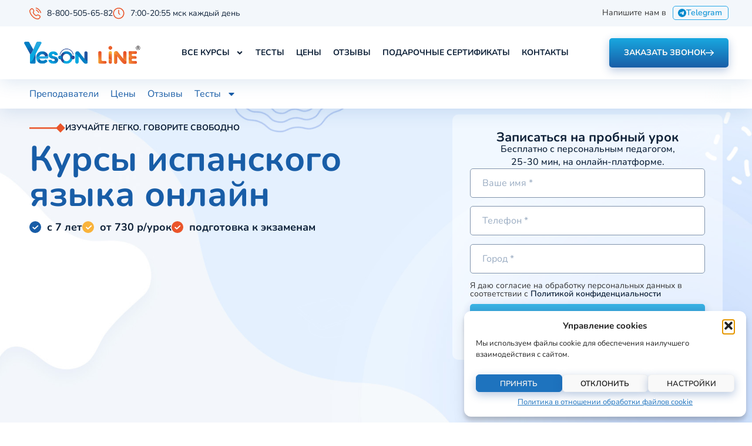

--- FILE ---
content_type: text/html; charset=UTF-8
request_url: https://yes-online.ru/course/spanish/
body_size: 119677
content:
<!doctype html>
<html lang="ru-RU">
<head>
	<meta charset="UTF-8">
	<meta name="viewport" content="width=device-width, initial-scale=1">
	<link rel="profile" href="https://gmpg.org/xfn/11">
	<script>
var theplus_ajax_url = "https://yes-online.ru/wp-admin/admin-ajax.php";
		var theplus_ajax_post_url = "https://yes-online.ru/wp-admin/admin-post.php";
		var theplus_nonce = "c7c62aa546";
</script>
<meta name='robots' content='index, follow, max-image-preview:large, max-snippet:-1, max-video-preview:-1' />

	<title>Онлайн-курсы испанского языка с 7 лет | Yes online</title>
	<meta name="description" content="Обучение испанскому онлайн на основе ваших целей и интересов. От 680 р./урок. Оплата абонемента раз в месяц. Для детей и взрослых." />
	<link rel="canonical" href="https://yes-online.ru/course/spanish/" />
	<meta property="og:locale" content="ru_RU" />
	<meta property="og:type" content="article" />
	<meta property="og:title" content="Онлайн-курсы испанского языка с 7 лет | Yes online" />
	<meta property="og:description" content="Обучение испанскому онлайн на основе ваших целей и интересов. От 680 р./урок. Оплата абонемента раз в месяц. Для детей и взрослых." />
	<meta property="og:url" content="https://yes-online.ru/course/spanish/" />
	<meta property="og:site_name" content="Yes online" />
	<meta property="article:modified_time" content="2025-10-15T13:56:58+00:00" />
	<meta property="og:image" content="https://yes-online.ru/wp-content/uploads/2024/01/spain.jpg" />
	<meta property="og:image:width" content="1024" />
	<meta property="og:image:height" content="788" />
	<meta property="og:image:type" content="image/jpeg" />
	<meta name="twitter:card" content="summary_large_image" />
	<meta name="twitter:label1" content="Примерное время для чтения" />
	<meta name="twitter:data1" content="27 минут" />
	<script type="application/ld+json" class="yoast-schema-graph">{"@context":"https://schema.org","@graph":[{"@type":"WebPage","@id":"https://yes-online.ru/course/spanish/","url":"https://yes-online.ru/course/spanish/","name":"Онлайн-курсы испанского языка с 7 лет | Yes online","isPartOf":{"@id":"https://yes-online.ru/#website"},"primaryImageOfPage":{"@id":"https://yes-online.ru/course/spanish/#primaryimage"},"image":{"@id":"https://yes-online.ru/course/spanish/#primaryimage"},"thumbnailUrl":"https://yes-online.ru/wp-content/uploads/2024/01/spain.jpg","datePublished":"2024-01-23T11:12:27+00:00","dateModified":"2025-10-15T13:56:58+00:00","description":"Обучение испанскому онлайн на основе ваших целей и интересов. От 680 р./урок. Оплата абонемента раз в месяц. Для детей и взрослых.","breadcrumb":{"@id":"https://yes-online.ru/course/spanish/#breadcrumb"},"inLanguage":"ru-RU","potentialAction":[{"@type":"ReadAction","target":["https://yes-online.ru/course/spanish/"]}]},{"@type":"ImageObject","inLanguage":"ru-RU","@id":"https://yes-online.ru/course/spanish/#primaryimage","url":"https://yes-online.ru/wp-content/uploads/2024/01/spain.jpg","contentUrl":"https://yes-online.ru/wp-content/uploads/2024/01/spain.jpg","width":1024,"height":788},{"@type":"BreadcrumbList","@id":"https://yes-online.ru/course/spanish/#breadcrumb","itemListElement":[{"@type":"ListItem","position":1,"name":"Главная","item":"https://yes-online.ru/"},{"@type":"ListItem","position":2,"name":"Курсы испанского языка для взрослых и детей от 7 лет"}]},{"@type":"WebSite","@id":"https://yes-online.ru/#website","url":"https://yes-online.ru/","name":"Yes Online","description":"Онлайн-курсы иностранных языков","publisher":{"@id":"https://yes-online.ru/#organization"},"potentialAction":[{"@type":"SearchAction","target":{"@type":"EntryPoint","urlTemplate":"https://yes-online.ru/?s={search_term_string}"},"query-input":{"@type":"PropertyValueSpecification","valueRequired":true,"valueName":"search_term_string"}}],"inLanguage":"ru-RU"},{"@type":"Organization","@id":"https://yes-online.ru/#organization","name":"Yes Online","url":"https://yes-online.ru/","logo":{"@type":"ImageObject","inLanguage":"ru-RU","@id":"https://yes-online.ru/#/schema/logo/image/","url":"https://yes-online.ru/wp-content/uploads/2024/01/yes-logo-v1.png","contentUrl":"https://yes-online.ru/wp-content/uploads/2024/01/yes-logo-v1.png","width":734,"height":146,"caption":"Yes Online"},"image":{"@id":"https://yes-online.ru/#/schema/logo/image/"}}]}</script>


<link rel='dns-prefetch' href='//api-maps.yandex.ru' />
<link rel='preconnect' href='//api-maps.yandex.ru' />
<link rel="alternate" title="oEmbed (JSON)" type="application/json+oembed" href="https://yes-online.ru/wp-json/oembed/1.0/embed?url=https%3A%2F%2Fyes-online.ru%2Fcourse%2Fspanish%2F" />
<link rel="alternate" title="oEmbed (XML)" type="text/xml+oembed" href="https://yes-online.ru/wp-json/oembed/1.0/embed?url=https%3A%2F%2Fyes-online.ru%2Fcourse%2Fspanish%2F&#038;format=xml" />
<style id='wp-img-auto-sizes-contain-inline-css'>
img:is([sizes=auto i],[sizes^="auto," i]){contain-intrinsic-size:3000px 1500px}
/*# sourceURL=wp-img-auto-sizes-contain-inline-css */
</style>
<link rel='stylesheet' id='dashicons-css' href='https://yes-online.ru/wp-includes/css/dashicons.min.css' media='all' />
<link rel='stylesheet' id='post-views-counter-frontend-css' href='https://yes-online.ru/wp-content/plugins/post-views-counter/css/frontend.css' media='all' />
<link rel='stylesheet' id='contact-form-7-css' href='https://yes-online.ru/wp-content/plugins/contact-form-7/includes/css/styles.css' media='all' />
<link rel='stylesheet' id='nbcpf-intlTelInput-style-css' href='https://yes-online.ru/wp-content/plugins/country-phone-field-contact-form-7/assets/css/intlTelInput.min.css' media='all' />
<link rel='stylesheet' id='nbcpf-countryFlag-style-css' href='https://yes-online.ru/wp-content/plugins/country-phone-field-contact-form-7/assets/css/countrySelect.min.css' media='all' />
<link rel='stylesheet' id='wp-postratings-css' href='https://yes-online.ru/wp-content/plugins/wp-postratings/css/postratings-css.css' media='all' />
<link rel='stylesheet' id='cmplz-general-css' href='https://yes-online.ru/wp-content/plugins/complianz-gdpr/assets/css/cookieblocker.min.css' media='all' />
<link rel='stylesheet' id='theplus-front-css-css' href='//yes-online.ru/wp-content/uploads/theplus-addons/theplus-post-1256.min.css' media='all' />
<link rel='stylesheet' id='hello-elementor-css' href='https://yes-online.ru/wp-content/themes/hello-elementor/style.min.css' media='all' />
<link rel='stylesheet' id='hello-elementor-theme-style-css' href='https://yes-online.ru/wp-content/themes/hello-elementor/theme.min.css' media='all' />
<link rel='stylesheet' id='elementor-frontend-css' href='https://yes-online.ru/wp-content/plugins/elementor/assets/css/frontend.min.css' media='all' />
<link rel='stylesheet' id='widget-icon-list-css' href='https://yes-online.ru/wp-content/plugins/elementor/assets/css/widget-icon-list.min.css' media='all' />
<link rel='stylesheet' id='widget-image-css' href='https://yes-online.ru/wp-content/plugins/elementor/assets/css/widget-image.min.css' media='all' />
<link rel='stylesheet' id='widget-nav-menu-css' href='https://yes-online.ru/wp-content/plugins/elementor-pro/assets/css/widget-nav-menu.min.css' media='all' />
<link rel='stylesheet' id='e-sticky-css' href='https://yes-online.ru/wp-content/plugins/elementor-pro/assets/css/modules/sticky.min.css' media='all' />
<link rel='stylesheet' id='widget-heading-css' href='https://yes-online.ru/wp-content/plugins/elementor/assets/css/widget-heading.min.css' media='all' />
<link rel='stylesheet' id='e-animation-fadeIn-css' href='https://yes-online.ru/wp-content/plugins/elementor/assets/lib/animations/styles/fadeIn.min.css' media='all' />
<link rel='stylesheet' id='e-popup-css' href='https://yes-online.ru/wp-content/plugins/elementor-pro/assets/css/conditionals/popup.min.css' media='all' />
<link rel='stylesheet' id='elementor-post-8-css' href='https://yes-online.ru/wp-content/uploads/elementor/css/post-8.css' media='all' />
<link rel='stylesheet' id='mihdan-elementor-yandex-maps-css' href='https://yes-online.ru/wp-content/plugins/mihdan-elementor-yandex-maps/frontend/css/mihdan-elementor-yandex-maps.css' media='all' />
<link rel='stylesheet' id='widget-spacer-css' href='https://yes-online.ru/wp-content/plugins/elementor/assets/css/widget-spacer.min.css' media='all' />
<link rel='stylesheet' id='widget-icon-box-css' href='https://yes-online.ru/wp-content/plugins/elementor/assets/css/widget-icon-box.min.css' media='all' />
<link rel='stylesheet' id='swiper-css' href='https://yes-online.ru/wp-content/plugins/elementor/assets/lib/swiper/v8/css/swiper.min.css' media='all' />
<link rel='stylesheet' id='e-swiper-css' href='https://yes-online.ru/wp-content/plugins/elementor/assets/css/conditionals/e-swiper.min.css' media='all' />
<link rel='stylesheet' id='widget-loop-common-css' href='https://yes-online.ru/wp-content/plugins/elementor-pro/assets/css/widget-loop-common.min.css' media='all' />
<link rel='stylesheet' id='widget-loop-carousel-css' href='https://yes-online.ru/wp-content/plugins/elementor-pro/assets/css/widget-loop-carousel.min.css' media='all' />
<link rel='stylesheet' id='elementor-post-1256-css' href='https://yes-online.ru/wp-content/uploads/elementor/css/post-1256.css' media='all' />
<link rel='stylesheet' id='elementor-post-16-css' href='https://yes-online.ru/wp-content/uploads/elementor/css/post-16.css' media='all' />
<link rel='stylesheet' id='elementor-post-496-css' href='https://yes-online.ru/wp-content/uploads/elementor/css/post-496.css' media='all' />
<link rel='stylesheet' id='elementor-post-11646-css' href='https://yes-online.ru/wp-content/uploads/elementor/css/post-11646.css' media='all' />
<link rel='stylesheet' id='elementor-post-11239-css' href='https://yes-online.ru/wp-content/uploads/elementor/css/post-11239.css' media='all' />
<link rel='stylesheet' id='elementor-post-11232-css' href='https://yes-online.ru/wp-content/uploads/elementor/css/post-11232.css' media='all' />
<link rel='stylesheet' id='elementor-post-6427-css' href='https://yes-online.ru/wp-content/uploads/elementor/css/post-6427.css' media='all' />
<link rel='stylesheet' id='elementor-post-5984-css' href='https://yes-online.ru/wp-content/uploads/elementor/css/post-5984.css' media='all' />
<link rel='stylesheet' id='elementor-post-4187-css' href='https://yes-online.ru/wp-content/uploads/elementor/css/post-4187.css' media='all' />
<link rel='stylesheet' id='elementor-post-3974-css' href='https://yes-online.ru/wp-content/uploads/elementor/css/post-3974.css' media='all' />
<link rel='stylesheet' id='elementor-post-2654-css' href='https://yes-online.ru/wp-content/uploads/elementor/css/post-2654.css' media='all' />
<link rel='stylesheet' id='hello-elementor-child-style-css' href='https://yes-online.ru/wp-content/themes/hello-elementor-child/css/stylesheet.min.css' media='all' />
<link rel='stylesheet' id='elementor-gf-local-nunito-css' href='https://yes-online.ru/wp-content/uploads/elementor/google-fonts/css/nunito.css' media='all' />
<script src="https://yes-online.ru/wp-includes/js/jquery/jquery.min.js" id="jquery-core-js"></script>
<script src="https://yes-online.ru/wp-content/themes/hello-elementor-child/js/scripts.js" id="danilin-js"></script>
<link rel="https://api.w.org/" href="https://yes-online.ru/wp-json/" /><link rel="alternate" title="JSON" type="application/json" href="https://yes-online.ru/wp-json/wp/v2/course/1256" /><style>.pseudo-clearfy-link { color: #008acf; cursor: pointer;}.pseudo-clearfy-link:hover { text-decoration: none;}</style><!-- Yandex.Metrika counter -->
<script type="text/javascript" >
   (function(m,e,t,r,i,k,a){m[i]=m[i]||function(){(m[i].a=m[i].a||[]).push(arguments)};
   m[i].l=1*new Date();
   for (var j = 0; j < document.scripts.length; j++) {if (document.scripts[j].src === r) { return; }}
   k=e.createElement(t),a=e.getElementsByTagName(t)[0],k.async=1,k.src=r,a.parentNode.insertBefore(k,a)})
   (window, document, "script", "https://mc.yandex.ru/metrika/tag.js", "ym");

   ym(33785874, "init", {
        clickmap:true,
        trackLinks:true,
        accurateTrackBounce:true,
        webvisor:true
   });
</script>
<noscript><img src="https://mc.yandex.ru/watch/33785874" style="position:absolute; left:-9999px;" alt="" /></noscript>
<!-- /Yandex.Metrika counter -->

<!-- Top.Mail.Ru counter -->
<script type="text/javascript">
var _tmr = window._tmr || (window._tmr = []);
_tmr.push({id: "3554208", type: "pageView", start: (new Date()).getTime()});
(function (d, w, id) {
  if (d.getElementById(id)) return;
  var ts = d.createElement("script"); ts.type = "text/javascript"; ts.async = true; ts.id = id;
  ts.src = "https://top-fwz1.mail.ru/js/code.js";
  var f = function () {var s = d.getElementsByTagName("script")[0]; s.parentNode.insertBefore(ts, s);};
  if (w.opera == "[object Opera]") { d.addEventListener("DOMContentLoaded", f, false); } else { f(); }
})(document, window, "tmr-code");
</script>
<noscript><img src="https://top-fwz1.mail.ru/counter?id=3554208;js=na" style="position:absolute;left:-9999px;" alt="Top.Mail.Ru" /></noscript>
<!-- /Top.Mail.Ru counter -->			<style>.cmplz-hidden {
					display: none !important;
				}</style><meta name="description" content="От 730 р/урок">
<meta name="generator" content="Elementor 3.32.1; features: e_font_icon_svg, additional_custom_breakpoints; settings: css_print_method-external, google_font-enabled, font_display-swap">
<script src="https://www.google.com/recaptcha/api.js?render=6Lfxf6krAAAAAM01zZ-PlwnXOtgmOY2XcwPcXDc7"></script>
			<style>
				.e-con.e-parent:nth-of-type(n+4):not(.e-lazyloaded):not(.e-no-lazyload),
				.e-con.e-parent:nth-of-type(n+4):not(.e-lazyloaded):not(.e-no-lazyload) * {
					background-image: none !important;
				}
				@media screen and (max-height: 1024px) {
					.e-con.e-parent:nth-of-type(n+3):not(.e-lazyloaded):not(.e-no-lazyload),
					.e-con.e-parent:nth-of-type(n+3):not(.e-lazyloaded):not(.e-no-lazyload) * {
						background-image: none !important;
					}
				}
				@media screen and (max-height: 640px) {
					.e-con.e-parent:nth-of-type(n+2):not(.e-lazyloaded):not(.e-no-lazyload),
					.e-con.e-parent:nth-of-type(n+2):not(.e-lazyloaded):not(.e-no-lazyload) * {
						background-image: none !important;
					}
				}
			</style>
						<meta name="theme-color" content="#FFFFFF">
			<link rel="icon" href="https://yes-online.ru/wp-content/uploads/2024/01/cropped-favicon-32x32.png" sizes="32x32" />
<link rel="icon" href="https://yes-online.ru/wp-content/uploads/2024/01/cropped-favicon-192x192.png" sizes="192x192" />
<link rel="apple-touch-icon" href="https://yes-online.ru/wp-content/uploads/2024/01/cropped-favicon-180x180.png" />
<meta name="msapplication-TileImage" content="https://yes-online.ru/wp-content/uploads/2024/01/cropped-favicon-270x270.png" />
		<style id="wp-custom-css">
			.openteacher { display: none; }		</style>
		<style id='global-styles-inline-css'>
:root{--wp--preset--aspect-ratio--square: 1;--wp--preset--aspect-ratio--4-3: 4/3;--wp--preset--aspect-ratio--3-4: 3/4;--wp--preset--aspect-ratio--3-2: 3/2;--wp--preset--aspect-ratio--2-3: 2/3;--wp--preset--aspect-ratio--16-9: 16/9;--wp--preset--aspect-ratio--9-16: 9/16;--wp--preset--color--black: #000000;--wp--preset--color--cyan-bluish-gray: #abb8c3;--wp--preset--color--white: #ffffff;--wp--preset--color--pale-pink: #f78da7;--wp--preset--color--vivid-red: #cf2e2e;--wp--preset--color--luminous-vivid-orange: #ff6900;--wp--preset--color--luminous-vivid-amber: #fcb900;--wp--preset--color--light-green-cyan: #7bdcb5;--wp--preset--color--vivid-green-cyan: #00d084;--wp--preset--color--pale-cyan-blue: #8ed1fc;--wp--preset--color--vivid-cyan-blue: #0693e3;--wp--preset--color--vivid-purple: #9b51e0;--wp--preset--gradient--vivid-cyan-blue-to-vivid-purple: linear-gradient(135deg,rgb(6,147,227) 0%,rgb(155,81,224) 100%);--wp--preset--gradient--light-green-cyan-to-vivid-green-cyan: linear-gradient(135deg,rgb(122,220,180) 0%,rgb(0,208,130) 100%);--wp--preset--gradient--luminous-vivid-amber-to-luminous-vivid-orange: linear-gradient(135deg,rgb(252,185,0) 0%,rgb(255,105,0) 100%);--wp--preset--gradient--luminous-vivid-orange-to-vivid-red: linear-gradient(135deg,rgb(255,105,0) 0%,rgb(207,46,46) 100%);--wp--preset--gradient--very-light-gray-to-cyan-bluish-gray: linear-gradient(135deg,rgb(238,238,238) 0%,rgb(169,184,195) 100%);--wp--preset--gradient--cool-to-warm-spectrum: linear-gradient(135deg,rgb(74,234,220) 0%,rgb(151,120,209) 20%,rgb(207,42,186) 40%,rgb(238,44,130) 60%,rgb(251,105,98) 80%,rgb(254,248,76) 100%);--wp--preset--gradient--blush-light-purple: linear-gradient(135deg,rgb(255,206,236) 0%,rgb(152,150,240) 100%);--wp--preset--gradient--blush-bordeaux: linear-gradient(135deg,rgb(254,205,165) 0%,rgb(254,45,45) 50%,rgb(107,0,62) 100%);--wp--preset--gradient--luminous-dusk: linear-gradient(135deg,rgb(255,203,112) 0%,rgb(199,81,192) 50%,rgb(65,88,208) 100%);--wp--preset--gradient--pale-ocean: linear-gradient(135deg,rgb(255,245,203) 0%,rgb(182,227,212) 50%,rgb(51,167,181) 100%);--wp--preset--gradient--electric-grass: linear-gradient(135deg,rgb(202,248,128) 0%,rgb(113,206,126) 100%);--wp--preset--gradient--midnight: linear-gradient(135deg,rgb(2,3,129) 0%,rgb(40,116,252) 100%);--wp--preset--font-size--small: 13px;--wp--preset--font-size--medium: 20px;--wp--preset--font-size--large: 36px;--wp--preset--font-size--x-large: 42px;--wp--preset--spacing--20: 0.44rem;--wp--preset--spacing--30: 0.67rem;--wp--preset--spacing--40: 1rem;--wp--preset--spacing--50: 1.5rem;--wp--preset--spacing--60: 2.25rem;--wp--preset--spacing--70: 3.38rem;--wp--preset--spacing--80: 5.06rem;--wp--preset--shadow--natural: 6px 6px 9px rgba(0, 0, 0, 0.2);--wp--preset--shadow--deep: 12px 12px 50px rgba(0, 0, 0, 0.4);--wp--preset--shadow--sharp: 6px 6px 0px rgba(0, 0, 0, 0.2);--wp--preset--shadow--outlined: 6px 6px 0px -3px rgb(255, 255, 255), 6px 6px rgb(0, 0, 0);--wp--preset--shadow--crisp: 6px 6px 0px rgb(0, 0, 0);}:root { --wp--style--global--content-size: 800px;--wp--style--global--wide-size: 1200px; }:where(body) { margin: 0; }.wp-site-blocks > .alignleft { float: left; margin-right: 2em; }.wp-site-blocks > .alignright { float: right; margin-left: 2em; }.wp-site-blocks > .aligncenter { justify-content: center; margin-left: auto; margin-right: auto; }:where(.wp-site-blocks) > * { margin-block-start: 24px; margin-block-end: 0; }:where(.wp-site-blocks) > :first-child { margin-block-start: 0; }:where(.wp-site-blocks) > :last-child { margin-block-end: 0; }:root { --wp--style--block-gap: 24px; }:root :where(.is-layout-flow) > :first-child{margin-block-start: 0;}:root :where(.is-layout-flow) > :last-child{margin-block-end: 0;}:root :where(.is-layout-flow) > *{margin-block-start: 24px;margin-block-end: 0;}:root :where(.is-layout-constrained) > :first-child{margin-block-start: 0;}:root :where(.is-layout-constrained) > :last-child{margin-block-end: 0;}:root :where(.is-layout-constrained) > *{margin-block-start: 24px;margin-block-end: 0;}:root :where(.is-layout-flex){gap: 24px;}:root :where(.is-layout-grid){gap: 24px;}.is-layout-flow > .alignleft{float: left;margin-inline-start: 0;margin-inline-end: 2em;}.is-layout-flow > .alignright{float: right;margin-inline-start: 2em;margin-inline-end: 0;}.is-layout-flow > .aligncenter{margin-left: auto !important;margin-right: auto !important;}.is-layout-constrained > .alignleft{float: left;margin-inline-start: 0;margin-inline-end: 2em;}.is-layout-constrained > .alignright{float: right;margin-inline-start: 2em;margin-inline-end: 0;}.is-layout-constrained > .aligncenter{margin-left: auto !important;margin-right: auto !important;}.is-layout-constrained > :where(:not(.alignleft):not(.alignright):not(.alignfull)){max-width: var(--wp--style--global--content-size);margin-left: auto !important;margin-right: auto !important;}.is-layout-constrained > .alignwide{max-width: var(--wp--style--global--wide-size);}body .is-layout-flex{display: flex;}.is-layout-flex{flex-wrap: wrap;align-items: center;}.is-layout-flex > :is(*, div){margin: 0;}body .is-layout-grid{display: grid;}.is-layout-grid > :is(*, div){margin: 0;}body{padding-top: 0px;padding-right: 0px;padding-bottom: 0px;padding-left: 0px;}a:where(:not(.wp-element-button)){text-decoration: underline;}:root :where(.wp-element-button, .wp-block-button__link){background-color: #32373c;border-width: 0;color: #fff;font-family: inherit;font-size: inherit;font-style: inherit;font-weight: inherit;letter-spacing: inherit;line-height: inherit;padding-top: calc(0.667em + 2px);padding-right: calc(1.333em + 2px);padding-bottom: calc(0.667em + 2px);padding-left: calc(1.333em + 2px);text-decoration: none;text-transform: inherit;}.has-black-color{color: var(--wp--preset--color--black) !important;}.has-cyan-bluish-gray-color{color: var(--wp--preset--color--cyan-bluish-gray) !important;}.has-white-color{color: var(--wp--preset--color--white) !important;}.has-pale-pink-color{color: var(--wp--preset--color--pale-pink) !important;}.has-vivid-red-color{color: var(--wp--preset--color--vivid-red) !important;}.has-luminous-vivid-orange-color{color: var(--wp--preset--color--luminous-vivid-orange) !important;}.has-luminous-vivid-amber-color{color: var(--wp--preset--color--luminous-vivid-amber) !important;}.has-light-green-cyan-color{color: var(--wp--preset--color--light-green-cyan) !important;}.has-vivid-green-cyan-color{color: var(--wp--preset--color--vivid-green-cyan) !important;}.has-pale-cyan-blue-color{color: var(--wp--preset--color--pale-cyan-blue) !important;}.has-vivid-cyan-blue-color{color: var(--wp--preset--color--vivid-cyan-blue) !important;}.has-vivid-purple-color{color: var(--wp--preset--color--vivid-purple) !important;}.has-black-background-color{background-color: var(--wp--preset--color--black) !important;}.has-cyan-bluish-gray-background-color{background-color: var(--wp--preset--color--cyan-bluish-gray) !important;}.has-white-background-color{background-color: var(--wp--preset--color--white) !important;}.has-pale-pink-background-color{background-color: var(--wp--preset--color--pale-pink) !important;}.has-vivid-red-background-color{background-color: var(--wp--preset--color--vivid-red) !important;}.has-luminous-vivid-orange-background-color{background-color: var(--wp--preset--color--luminous-vivid-orange) !important;}.has-luminous-vivid-amber-background-color{background-color: var(--wp--preset--color--luminous-vivid-amber) !important;}.has-light-green-cyan-background-color{background-color: var(--wp--preset--color--light-green-cyan) !important;}.has-vivid-green-cyan-background-color{background-color: var(--wp--preset--color--vivid-green-cyan) !important;}.has-pale-cyan-blue-background-color{background-color: var(--wp--preset--color--pale-cyan-blue) !important;}.has-vivid-cyan-blue-background-color{background-color: var(--wp--preset--color--vivid-cyan-blue) !important;}.has-vivid-purple-background-color{background-color: var(--wp--preset--color--vivid-purple) !important;}.has-black-border-color{border-color: var(--wp--preset--color--black) !important;}.has-cyan-bluish-gray-border-color{border-color: var(--wp--preset--color--cyan-bluish-gray) !important;}.has-white-border-color{border-color: var(--wp--preset--color--white) !important;}.has-pale-pink-border-color{border-color: var(--wp--preset--color--pale-pink) !important;}.has-vivid-red-border-color{border-color: var(--wp--preset--color--vivid-red) !important;}.has-luminous-vivid-orange-border-color{border-color: var(--wp--preset--color--luminous-vivid-orange) !important;}.has-luminous-vivid-amber-border-color{border-color: var(--wp--preset--color--luminous-vivid-amber) !important;}.has-light-green-cyan-border-color{border-color: var(--wp--preset--color--light-green-cyan) !important;}.has-vivid-green-cyan-border-color{border-color: var(--wp--preset--color--vivid-green-cyan) !important;}.has-pale-cyan-blue-border-color{border-color: var(--wp--preset--color--pale-cyan-blue) !important;}.has-vivid-cyan-blue-border-color{border-color: var(--wp--preset--color--vivid-cyan-blue) !important;}.has-vivid-purple-border-color{border-color: var(--wp--preset--color--vivid-purple) !important;}.has-vivid-cyan-blue-to-vivid-purple-gradient-background{background: var(--wp--preset--gradient--vivid-cyan-blue-to-vivid-purple) !important;}.has-light-green-cyan-to-vivid-green-cyan-gradient-background{background: var(--wp--preset--gradient--light-green-cyan-to-vivid-green-cyan) !important;}.has-luminous-vivid-amber-to-luminous-vivid-orange-gradient-background{background: var(--wp--preset--gradient--luminous-vivid-amber-to-luminous-vivid-orange) !important;}.has-luminous-vivid-orange-to-vivid-red-gradient-background{background: var(--wp--preset--gradient--luminous-vivid-orange-to-vivid-red) !important;}.has-very-light-gray-to-cyan-bluish-gray-gradient-background{background: var(--wp--preset--gradient--very-light-gray-to-cyan-bluish-gray) !important;}.has-cool-to-warm-spectrum-gradient-background{background: var(--wp--preset--gradient--cool-to-warm-spectrum) !important;}.has-blush-light-purple-gradient-background{background: var(--wp--preset--gradient--blush-light-purple) !important;}.has-blush-bordeaux-gradient-background{background: var(--wp--preset--gradient--blush-bordeaux) !important;}.has-luminous-dusk-gradient-background{background: var(--wp--preset--gradient--luminous-dusk) !important;}.has-pale-ocean-gradient-background{background: var(--wp--preset--gradient--pale-ocean) !important;}.has-electric-grass-gradient-background{background: var(--wp--preset--gradient--electric-grass) !important;}.has-midnight-gradient-background{background: var(--wp--preset--gradient--midnight) !important;}.has-small-font-size{font-size: var(--wp--preset--font-size--small) !important;}.has-medium-font-size{font-size: var(--wp--preset--font-size--medium) !important;}.has-large-font-size{font-size: var(--wp--preset--font-size--large) !important;}.has-x-large-font-size{font-size: var(--wp--preset--font-size--x-large) !important;}
/*# sourceURL=global-styles-inline-css */
</style>
<style id='wpcf7-696f5ddacd4e6-inline-inline-css'>
#wpcf7-696f5ddacd4e6-wrapper {display:none !important; visibility:hidden !important;}
/*# sourceURL=wpcf7-696f5ddacd4e6-inline-inline-css */
</style>
<link rel='stylesheet' id='elementor-post-3020-css' href='https://yes-online.ru/wp-content/uploads/elementor/css/post-3020.css' media='all' />
<style id='wpcf7-696f5ddad627e-inline-inline-css'>
#wpcf7-696f5ddad627e-wrapper {display:none !important; visibility:hidden !important;}
/*# sourceURL=wpcf7-696f5ddad627e-inline-inline-css */
</style>
<link rel='stylesheet' id='elementor-post-3705-css' href='https://yes-online.ru/wp-content/uploads/elementor/css/post-3705.css' media='all' />
<link rel='stylesheet' id='elementor-post-4891-css' href='https://yes-online.ru/wp-content/uploads/elementor/css/post-4891.css' media='all' />
<link rel='stylesheet' id='elementor-post-4894-css' href='https://yes-online.ru/wp-content/uploads/elementor/css/post-4894.css' media='all' />
<link rel='stylesheet' id='elementor-post-5893-css' href='https://yes-online.ru/wp-content/uploads/elementor/css/post-5893.css' media='all' />
<link rel='stylesheet' id='elementor-post-3834-css' href='https://yes-online.ru/wp-content/uploads/elementor/css/post-3834.css' media='all' />
<link rel='stylesheet' id='widget-accordion-css' href='https://yes-online.ru/wp-content/plugins/elementor/assets/css/widget-accordion.min.css' media='all' />
<link rel='stylesheet' id='widget-post-info-css' href='https://yes-online.ru/wp-content/plugins/elementor-pro/assets/css/widget-post-info.min.css' media='all' />
<link rel='stylesheet' id='elementor-post-3843-css' href='https://yes-online.ru/wp-content/uploads/elementor/css/post-3843.css' media='all' />
<style id='wpcf7-696f5ddb0321b-inline-inline-css'>
#wpcf7-696f5ddb0321b-wrapper {display:none !important; visibility:hidden !important;}
/*# sourceURL=wpcf7-696f5ddb0321b-inline-inline-css */
</style>
<link rel='stylesheet' id='elementor-post-3856-css' href='https://yes-online.ru/wp-content/uploads/elementor/css/post-3856.css' media='all' />
<style id='wpcf7-696f5ddb11523-inline-inline-css'>
#wpcf7-696f5ddb11523-wrapper {display:none !important; visibility:hidden !important;}
/*# sourceURL=wpcf7-696f5ddb11523-inline-inline-css */
</style>
<style id='wpcf7-696f5ddb12cef-inline-inline-css'>
#wpcf7-696f5ddb12cef-wrapper {display:none !important; visibility:hidden !important;}
/*# sourceURL=wpcf7-696f5ddb12cef-inline-inline-css */
</style>
<style id='wpcf7-696f5ddb1455c-inline-inline-css'>
#wpcf7-696f5ddb1455c-wrapper {display:none !important; visibility:hidden !important;}
/*# sourceURL=wpcf7-696f5ddb1455c-inline-inline-css */
</style>
<style id='wpcf7-696f5ddb15be2-inline-inline-css'>
#wpcf7-696f5ddb15be2-wrapper {display:none !important; visibility:hidden !important;}
/*# sourceURL=wpcf7-696f5ddb15be2-inline-inline-css */
</style>
<style id='wpcf7-696f5ddb172f8-inline-inline-css'>
#wpcf7-696f5ddb172f8-wrapper {display:none !important; visibility:hidden !important;}
/*# sourceURL=wpcf7-696f5ddb172f8-inline-inline-css */
</style>
<style id='wpcf7-696f5ddb18c65-inline-inline-css'>
#wpcf7-696f5ddb18c65-wrapper {display:none !important; visibility:hidden !important;}
/*# sourceURL=wpcf7-696f5ddb18c65-inline-inline-css */
</style>
<style id='wpcf7-696f5ddb1a77b-inline-inline-css'>
#wpcf7-696f5ddb1a77b-wrapper {display:none !important; visibility:hidden !important;}
/*# sourceURL=wpcf7-696f5ddb1a77b-inline-inline-css */
</style>
<style id='wpcf7-696f5ddb1c3a7-inline-inline-css'>
#wpcf7-696f5ddb1c3a7-wrapper {display:none !important; visibility:hidden !important;}
/*# sourceURL=wpcf7-696f5ddb1c3a7-inline-inline-css */
</style>
</head>
<body data-cmplz=1 class="wp-singular course-template course-template-elementor_header_footer single single-course postid-1256 wp-embed-responsive wp-theme-hello-elementor wp-child-theme-hello-elementor-child theme-default elementor-default elementor-template-full-width elementor-kit-8 elementor-page elementor-page-1256 elementor-page-2943">


<a class="skip-link screen-reader-text" href="#content">Перейти к содержимому</a>

		<header data-elementor-type="header" data-elementor-id="16" class="elementor elementor-16 elementor-location-header" data-elementor-post-type="elementor_library">
			<div class="elementor-element elementor-element-1f0ea127 e-con-full e-flex e-con e-parent" data-id="1f0ea127" data-element_type="container" id="top" data-settings="{&quot;background_background&quot;:&quot;classic&quot;}">
		<div class="elementor-element elementor-element-220b9a17 e-flex e-con-boxed e-con e-child" data-id="220b9a17" data-element_type="container" data-settings="{&quot;background_background&quot;:&quot;classic&quot;}">
					<div class="e-con-inner">
				<div class="elementor-element elementor-element-3a96cf3 elementor-mobile-align-center elementor-icon-list--layout-inline elementor-list-item-link-full_width elementor-widget elementor-widget-icon-list" data-id="3a96cf3" data-element_type="widget" data-widget_type="icon-list.default">
				<div class="elementor-widget-container">
							<ul class="elementor-icon-list-items elementor-inline-items">
							<li class="elementor-icon-list-item elementor-inline-item">
											<a href="tel:88005056582">

												<span class="elementor-icon-list-icon">
							<svg xmlns="http://www.w3.org/2000/svg" fill="none" viewBox="0 0 20 20"><path fill="#EA552A" fill-rule="evenodd" d="M2.408 1.797C3.604.537 5.583.774 6.572 2.172l1.23 1.74c.792 1.12.725 2.675-.22 3.669l-.238.251a.254.254 0 0 0-.002.006c-.013.036-.045.149-.013.363.065.444.408 1.348 1.801 2.814 1.397 1.471 2.245 1.818 2.638 1.882.17.028.258.004.286-.006l.399-.42c.852-.898 2.182-1.075 3.254-.457l1.864 1.072c1.593.918 1.964 3.16.69 4.501l-1.386 1.46c-.432.455-1.022.844-1.751.916-1.78.176-5.902-.053-10.224-4.603C.867 11.114.1 7.42.004 5.616c-.048-.891.35-1.656.872-2.206l1.532-1.613Zm2.97 1.22c-.5-.707-1.399-.749-1.909-.212L1.938 4.418c-.324.34-.493.73-.473 1.12.08 1.473.714 4.832 4.496 8.814 3.966 4.175 7.619 4.293 9.02 4.154.276-.027.56-.18.833-.467l1.386-1.46c.598-.629.442-1.763-.36-2.224l-1.864-1.073a1.175 1.175 0 0 0-1.462.197l-.444.468-.515-.489c.515.489.514.49.513.49l-.001.002-.003.003-.006.006-.014.014a.951.951 0 0 1-.133.108 1.483 1.483 0 0 1-.314.169 2 2 0 0 1-1.064.092c-.856-.14-1.978-.754-3.464-2.319-1.49-1.569-2.06-2.74-2.188-3.61a2.203 2.203 0 0 1 .082-1.066 1.552 1.552 0 0 1 .224-.416.982.982 0 0 1 .03-.036l.013-.015.006-.006.003-.003.001-.002c.001 0 .002-.001.52.491l-.518-.492.28-.295c.434-.458.498-1.233.086-1.815l-1.23-1.74Z" clip-rule="evenodd"></path><path fill="#EA552A" d="M10.743.615a.733.733 0 0 1 .84-.605l.146.028c.084.019.2.047.344.09.29.084.694.223 1.18.446.972.445 2.266 1.225 3.608 2.567 1.343 1.343 2.122 2.636 2.568 3.608.223.486.362.89.446 1.18a5.53 5.53 0 0 1 .11.444l.006.03a.747.747 0 0 1-.603.857.732.732 0 0 1-.839-.602 2.823 2.823 0 0 0-.08-.32 7.217 7.217 0 0 0-.37-.979c-.38-.83-1.065-1.975-2.273-3.183-1.208-1.208-2.353-1.892-3.183-2.272a7.214 7.214 0 0 0-.979-.371 5.602 5.602 0 0 0-.31-.078.74.74 0 0 1-.611-.84Z"></path><path fill="#EA552A" fill-rule="evenodd" d="M10.964 3.98a.732.732 0 0 1 .904-.502l-.2.703.2-.703h.003l.003.002.008.002.02.006.054.018a5.031 5.031 0 0 1 .748.364c.478.283 1.13.753 1.896 1.519.766.766 1.235 1.418 1.518 1.895.14.239.235.433.296.575a2.99 2.99 0 0 1 .087.228l.006.02.002.007v.003l.001.002-.703.202.704-.2a.732.732 0 0 1-1.405.411l-.003-.01a3.58 3.58 0 0 0-.245-.492c-.218-.368-.61-.923-1.293-1.606-.683-.683-1.239-1.076-1.606-1.294a3.585 3.585 0 0 0-.492-.244l-.01-.004a.732.732 0 0 1-.493-.902Z" clip-rule="evenodd"></path></svg>						</span>
										<span class="elementor-icon-list-text">8-800-505-65-82</span>
											</a>
									</li>
								<li class="elementor-icon-list-item elementor-inline-item">
											<span class="elementor-icon-list-icon">
							<svg xmlns="http://www.w3.org/2000/svg" fill="none" viewBox="0 0 20 21"><path fill="#EA552A" fill-rule="evenodd" d="M10 1.69a8.476 8.476 0 1 0 0 16.952 8.476 8.476 0 0 0 0-16.951ZM0 10.168c0-5.523 4.477-10 10-10s10 4.477 10 10-4.477 10-10 10-10-4.478-10-10Zm9.908-6.398c.42 0 .762.342.762.763v5.227l1.809 1.809a.762.762 0 0 1-1.078 1.078l-2.032-2.033a.762.762 0 0 1-.223-.539V4.532c0-.421.34-.763.762-.763Z" clip-rule="evenodd"></path></svg>						</span>
										<span class="elementor-icon-list-text">7:00-20:55 мск каждый день</span>
									</li>
						</ul>
						</div>
				</div>
				<div class="elementor-element elementor-element-26d4badc elementor-mobile-align-center elementor-hidden-mobile elementor-widget elementor-widget-button" data-id="26d4badc" data-element_type="widget" data-settings="{&quot;_animation&quot;:&quot;none&quot;}" data-widget_type="button.default">
				<div class="elementor-widget-container">
									<div class="elementor-button-wrapper">
					<a class="elementor-button elementor-button-link elementor-size-sm" href="https://t.me/school_yes_online" target="_blank" rel="nofollow">
						<span class="elementor-button-content-wrapper">
						<span class="elementor-button-icon">
				<svg xmlns="http://www.w3.org/2000/svg" width="14" height="14" fill="none" viewBox="0 0 14 14"><path fill="#08c" d="M9.862 4.19h.01c.097 0 .187.03.261.083l-.001-.001c.054.047.09.113.099.187v.001a1.2 1.2 0 0 1 .011.278v-.004c-.105 1.101-.558 3.772-.789 5.004-.097.522-.29.697-.475.714-.404.037-.71-.267-1.102-.524-.613-.402-.96-.652-1.554-1.044-.687-.452-.241-.702.15-1.108.103-.107 1.883-1.727 1.918-1.873l.003-.03a.14.14 0 0 0-.035-.094.16.16 0 0 0-.086-.024q-.031 0-.06.01h.001q-.092.021-2.936 1.94a1.3 1.3 0 0 1-.752.279h-.003a5 5 0 0 1-1.116-.266l.034.01c-.435-.141-.782-.216-.752-.457q.024-.188.518-.384a325 325 0 0 1 4.059-1.749 10.5 10.5 0 0 1 2.523-.934zM6.984 0a7 7 0 1 0 .033 0z"></path></svg>			</span>
									<span class="elementor-button-text">Telegram</span>
					</span>
					</a>
				</div>
								</div>
				</div>
					</div>
				</div>
		<div class="elementor-element elementor-element-4d06936b e-flex e-con-boxed e-con e-child" data-id="4d06936b" data-element_type="container" data-settings="{&quot;background_background&quot;:&quot;classic&quot;,&quot;sticky&quot;:&quot;top&quot;,&quot;sticky_on&quot;:[&quot;desktop&quot;,&quot;tablet&quot;,&quot;mobile&quot;],&quot;sticky_offset&quot;:0,&quot;sticky_effects_offset&quot;:0,&quot;sticky_anchor_link_offset&quot;:0}">
					<div class="e-con-inner">
				<div class="elementor-element elementor-element-28413cb elementor-view-framed elementor-hidden-desktop elementor-shape-circle elementor-widget elementor-widget-icon" data-id="28413cb" data-element_type="widget" data-widget_type="icon.default">
				<div class="elementor-widget-container">
							<div class="elementor-icon-wrapper">
			<a class="elementor-icon" href="#elementor-action%3Aaction%3Dpopup%3Aopen%26settings%3DeyJpZCI6IjI2NTQiLCJ0b2dnbGUiOmZhbHNlfQ%3D%3D">
			<svg aria-hidden="true" class="e-font-icon-svg e-fas-phone-alt" viewBox="0 0 512 512" xmlns="http://www.w3.org/2000/svg"><path d="M497.39 361.8l-112-48a24 24 0 0 0-28 6.9l-49.6 60.6A370.66 370.66 0 0 1 130.6 204.11l60.6-49.6a23.94 23.94 0 0 0 6.9-28l-48-112A24.16 24.16 0 0 0 122.6.61l-104 24A24 24 0 0 0 0 48c0 256.5 207.9 464 464 464a24 24 0 0 0 23.4-18.6l24-104a24.29 24.29 0 0 0-14.01-27.6z"></path></svg>			</a>
		</div>
						</div>
				</div>
				<div class="elementor-element elementor-element-44f5a5d5 elementor-widget elementor-widget-image" data-id="44f5a5d5" data-element_type="widget" data-widget_type="image.default">
				<div class="elementor-widget-container">
																<a href="https://yes-online.ru">
							<img fetchpriority="high" width="734" height="146" src="https://yes-online.ru/wp-content/uploads/2024/01/yes-logo-v1.png" class="attachment-full size-full wp-image-183" alt="" srcset="https://yes-online.ru/wp-content/uploads/2024/01/yes-logo-v1.png 734w, https://yes-online.ru/wp-content/uploads/2024/01/yes-logo-v1-300x60.png 300w" sizes="(max-width: 734px) 100vw, 734px" />								</a>
															</div>
				</div>
				<div class="elementor-element elementor-element-6dfb9d6e elementor-nav-menu__align-center elementor-nav-menu--stretch elementor-nav-menu__text-align-center dnln_main_nav elementor-nav-menu--dropdown-tablet elementor-nav-menu--toggle elementor-nav-menu--burger elementor-widget elementor-widget-nav-menu" data-id="6dfb9d6e" data-element_type="widget" data-settings="{&quot;full_width&quot;:&quot;stretch&quot;,&quot;submenu_icon&quot;:{&quot;value&quot;:&quot;&lt;svg class=\&quot;e-font-icon-svg e-fas-angle-down\&quot; viewBox=\&quot;0 0 320 512\&quot; xmlns=\&quot;http:\/\/www.w3.org\/2000\/svg\&quot;&gt;&lt;path d=\&quot;M143 352.3L7 216.3c-9.4-9.4-9.4-24.6 0-33.9l22.6-22.6c9.4-9.4 24.6-9.4 33.9 0l96.4 96.4 96.4-96.4c9.4-9.4 24.6-9.4 33.9 0l22.6 22.6c9.4 9.4 9.4 24.6 0 33.9l-136 136c-9.2 9.4-24.4 9.4-33.8 0z\&quot;&gt;&lt;\/path&gt;&lt;\/svg&gt;&quot;,&quot;library&quot;:&quot;fa-solid&quot;},&quot;layout&quot;:&quot;horizontal&quot;,&quot;toggle&quot;:&quot;burger&quot;}" data-widget_type="nav-menu.default">
				<div class="elementor-widget-container">
								<nav aria-label="Menu" class="elementor-nav-menu--main elementor-nav-menu__container elementor-nav-menu--layout-horizontal e--pointer-underline e--animation-fade">
				<ul id="menu-1-6dfb9d6e" class="elementor-nav-menu"><li class="menu-item menu-item-type-custom menu-item-object-custom current-menu-ancestor current-menu-parent menu-item-has-children menu-item-6665"><a href="#" class="elementor-item elementor-item-anchor">Все курсы</a>
<ul class="sub-menu elementor-nav-menu--dropdown">
	<li class="menu-item menu-item-type-post_type menu-item-object-course menu-item-6666"><a href="https://yes-online.ru/course/5english/" class="elementor-sub-item">Английский онлайн, 8 программ</a></li>
	<li class="menu-item menu-item-type-custom menu-item-object-custom menu-item-9288"><a href="https://yes-online.ru/course/children/" class="elementor-sub-item">Английский для детей, 5+</a></li>
	<li class="menu-item menu-item-type-post_type menu-item-object-course menu-item-6681"><a href="https://yes-online.ru/course/arabian/" class="elementor-sub-item">Арабский онлайн</a></li>
	<li class="menu-item menu-item-type-post_type menu-item-object-course current-menu-item menu-item-6682"><a href="https://yes-online.ru/course/spanish/" aria-current="page" class="elementor-sub-item elementor-item-active">Испанский онлайн</a></li>
	<li class="menu-item menu-item-type-post_type menu-item-object-course menu-item-6683"><a href="https://yes-online.ru/course/italian/" class="elementor-sub-item">Итальянский онлайн</a></li>
	<li class="menu-item menu-item-type-post_type menu-item-object-course menu-item-6686"><a href="https://yes-online.ru/course/chinese/" class="elementor-sub-item">Китайский онлайн</a></li>
	<li class="menu-item menu-item-type-post_type menu-item-object-course menu-item-6687"><a href="https://yes-online.ru/course/korean/" class="elementor-sub-item">Корейский онлайн</a></li>
	<li class="menu-item menu-item-type-post_type menu-item-object-course menu-item-6684"><a href="https://yes-online.ru/course/german/" class="elementor-sub-item">Немецкий онлайн</a></li>
	<li class="menu-item menu-item-type-post_type menu-item-object-course menu-item-6688"><a href="https://yes-online.ru/course/turkish/" class="elementor-sub-item">Турецкий онлайн</a></li>
	<li class="menu-item menu-item-type-post_type menu-item-object-course menu-item-6685"><a href="https://yes-online.ru/course/french/" class="elementor-sub-item">Французский онлайн</a></li>
	<li class="menu-item menu-item-type-post_type menu-item-object-course menu-item-6689"><a href="https://yes-online.ru/course/japan/" class="elementor-sub-item">Японский онлайн</a></li>
	<li class="menu-item menu-item-type-custom menu-item-object-custom menu-item-10249"><a href="https://school.yes-online.ru/" class="elementor-sub-item">Школьные предметы</a></li>
</ul>
</li>
<li class="menu-item menu-item-type-post_type menu-item-object-page menu-item-45"><a href="https://yes-online.ru/tests/" class="elementor-item">Тесты</a></li>
<li class="menu-item menu-item-type-post_type menu-item-object-page menu-item-42"><a href="https://yes-online.ru/price/" class="elementor-item">Цены</a></li>
<li class="menu-item menu-item-type-custom menu-item-object-custom menu-item-10608"><a href="https://yes-online.ru/reviews/" class="elementor-item">Отзывы</a></li>
<li class="menu-item menu-item-type-post_type menu-item-object-page menu-item-43"><a href="https://yes-online.ru/giftcert/" class="elementor-item">Подарочные сертификаты</a></li>
<li class="menu-item menu-item-type-post_type menu-item-object-page menu-item-46"><a href="https://yes-online.ru/contacts/" class="elementor-item">Контакты</a></li>
</ul>			</nav>
					<div class="elementor-menu-toggle" role="button" tabindex="0" aria-label="Menu Toggle" aria-expanded="false">
			<svg aria-hidden="true" role="presentation" class="elementor-menu-toggle__icon--open e-font-icon-svg e-eicon-menu-bar" viewBox="0 0 1000 1000" xmlns="http://www.w3.org/2000/svg"><path d="M104 333H896C929 333 958 304 958 271S929 208 896 208H104C71 208 42 237 42 271S71 333 104 333ZM104 583H896C929 583 958 554 958 521S929 458 896 458H104C71 458 42 487 42 521S71 583 104 583ZM104 833H896C929 833 958 804 958 771S929 708 896 708H104C71 708 42 737 42 771S71 833 104 833Z"></path></svg><svg aria-hidden="true" role="presentation" class="elementor-menu-toggle__icon--close e-font-icon-svg e-eicon-close" viewBox="0 0 1000 1000" xmlns="http://www.w3.org/2000/svg"><path d="M742 167L500 408 258 167C246 154 233 150 217 150 196 150 179 158 167 167 154 179 150 196 150 212 150 229 154 242 171 254L408 500 167 742C138 771 138 800 167 829 196 858 225 858 254 829L496 587 738 829C750 842 767 846 783 846 800 846 817 842 829 829 842 817 846 804 846 783 846 767 842 750 829 737L588 500 833 258C863 229 863 200 833 171 804 137 775 137 742 167Z"></path></svg>		</div>
					<nav class="elementor-nav-menu--dropdown elementor-nav-menu__container" aria-hidden="true">
				<ul id="menu-2-6dfb9d6e" class="elementor-nav-menu"><li class="menu-item menu-item-type-custom menu-item-object-custom current-menu-ancestor current-menu-parent menu-item-has-children menu-item-6665"><a href="#" class="elementor-item elementor-item-anchor" tabindex="-1">Все курсы</a>
<ul class="sub-menu elementor-nav-menu--dropdown">
	<li class="menu-item menu-item-type-post_type menu-item-object-course menu-item-6666"><a href="https://yes-online.ru/course/5english/" class="elementor-sub-item" tabindex="-1">Английский онлайн, 8 программ</a></li>
	<li class="menu-item menu-item-type-custom menu-item-object-custom menu-item-9288"><a href="https://yes-online.ru/course/children/" class="elementor-sub-item" tabindex="-1">Английский для детей, 5+</a></li>
	<li class="menu-item menu-item-type-post_type menu-item-object-course menu-item-6681"><a href="https://yes-online.ru/course/arabian/" class="elementor-sub-item" tabindex="-1">Арабский онлайн</a></li>
	<li class="menu-item menu-item-type-post_type menu-item-object-course current-menu-item menu-item-6682"><a href="https://yes-online.ru/course/spanish/" aria-current="page" class="elementor-sub-item elementor-item-active" tabindex="-1">Испанский онлайн</a></li>
	<li class="menu-item menu-item-type-post_type menu-item-object-course menu-item-6683"><a href="https://yes-online.ru/course/italian/" class="elementor-sub-item" tabindex="-1">Итальянский онлайн</a></li>
	<li class="menu-item menu-item-type-post_type menu-item-object-course menu-item-6686"><a href="https://yes-online.ru/course/chinese/" class="elementor-sub-item" tabindex="-1">Китайский онлайн</a></li>
	<li class="menu-item menu-item-type-post_type menu-item-object-course menu-item-6687"><a href="https://yes-online.ru/course/korean/" class="elementor-sub-item" tabindex="-1">Корейский онлайн</a></li>
	<li class="menu-item menu-item-type-post_type menu-item-object-course menu-item-6684"><a href="https://yes-online.ru/course/german/" class="elementor-sub-item" tabindex="-1">Немецкий онлайн</a></li>
	<li class="menu-item menu-item-type-post_type menu-item-object-course menu-item-6688"><a href="https://yes-online.ru/course/turkish/" class="elementor-sub-item" tabindex="-1">Турецкий онлайн</a></li>
	<li class="menu-item menu-item-type-post_type menu-item-object-course menu-item-6685"><a href="https://yes-online.ru/course/french/" class="elementor-sub-item" tabindex="-1">Французский онлайн</a></li>
	<li class="menu-item menu-item-type-post_type menu-item-object-course menu-item-6689"><a href="https://yes-online.ru/course/japan/" class="elementor-sub-item" tabindex="-1">Японский онлайн</a></li>
	<li class="menu-item menu-item-type-custom menu-item-object-custom menu-item-10249"><a href="https://school.yes-online.ru/" class="elementor-sub-item" tabindex="-1">Школьные предметы</a></li>
</ul>
</li>
<li class="menu-item menu-item-type-post_type menu-item-object-page menu-item-45"><a href="https://yes-online.ru/tests/" class="elementor-item" tabindex="-1">Тесты</a></li>
<li class="menu-item menu-item-type-post_type menu-item-object-page menu-item-42"><a href="https://yes-online.ru/price/" class="elementor-item" tabindex="-1">Цены</a></li>
<li class="menu-item menu-item-type-custom menu-item-object-custom menu-item-10608"><a href="https://yes-online.ru/reviews/" class="elementor-item" tabindex="-1">Отзывы</a></li>
<li class="menu-item menu-item-type-post_type menu-item-object-page menu-item-43"><a href="https://yes-online.ru/giftcert/" class="elementor-item" tabindex="-1">Подарочные сертификаты</a></li>
<li class="menu-item menu-item-type-post_type menu-item-object-page menu-item-46"><a href="https://yes-online.ru/contacts/" class="elementor-item" tabindex="-1">Контакты</a></li>
</ul>			</nav>
						</div>
				</div>
				<div class="elementor-element elementor-element-2335a9f elementor-hidden-tablet elementor-hidden-mobile elementor-widget elementor-widget-button" data-id="2335a9f" data-element_type="widget" data-widget_type="button.default">
				<div class="elementor-widget-container">
									<div class="elementor-button-wrapper">
					<a class="elementor-button elementor-button-link elementor-size-sm" href="#elementor-action%3Aaction%3Dpopup%3Aopen%26settings%3DeyJpZCI6IjI2NTQiLCJ0b2dnbGUiOmZhbHNlfQ%3D%3D">
						<span class="elementor-button-content-wrapper">
						<span class="elementor-button-icon">
				<svg xmlns="http://www.w3.org/2000/svg" fill="none" viewBox="0 0 14 10"><path fill="#fff" fill-rule="evenodd" d="m9.34.199 4.455 4.32a.665.665 0 0 1 0 .961L9.34 9.801a.715.715 0 0 1-.99 0 .665.665 0 0 1 0-.96l3.26-3.162H0V4.321h11.61L8.35 1.159a.665.665 0 0 1 0-.96.715.715 0 0 1 .99 0Z" clip-rule="evenodd"></path></svg>			</span>
									<span class="elementor-button-text">Заказать звонок</span>
					</span>
					</a>
				</div>
								</div>
				</div>
					</div>
				</div>
				</div>
				</header>
				<div data-elementor-type="wp-post" data-elementor-id="1256" class="elementor elementor-1256" data-elementor-post-type="course">
				<div class="elementor-element elementor-element-39fc404 e-flex e-con-boxed e-con e-parent" data-id="39fc404" data-element_type="container" data-settings="{&quot;background_background&quot;:&quot;classic&quot;,&quot;sticky&quot;:&quot;top&quot;,&quot;sticky_offset&quot;:90,&quot;sticky_on&quot;:[&quot;desktop&quot;,&quot;tablet&quot;,&quot;mobile&quot;],&quot;sticky_effects_offset&quot;:0,&quot;sticky_anchor_link_offset&quot;:0}">
					<div class="e-con-inner">
				<div class="elementor-element elementor-element-0f4cfc0 elementor-nav-menu--dropdown-none dnln_course_nav elementor-widget elementor-widget-nav-menu" data-id="0f4cfc0" data-element_type="widget" data-settings="{&quot;layout&quot;:&quot;horizontal&quot;,&quot;submenu_icon&quot;:{&quot;value&quot;:&quot;&lt;svg class=\&quot;e-font-icon-svg e-fas-caret-down\&quot; viewBox=\&quot;0 0 320 512\&quot; xmlns=\&quot;http:\/\/www.w3.org\/2000\/svg\&quot;&gt;&lt;path d=\&quot;M31.3 192h257.3c17.8 0 26.7 21.5 14.1 34.1L174.1 354.8c-7.8 7.8-20.5 7.8-28.3 0L17.2 226.1C4.6 213.5 13.5 192 31.3 192z\&quot;&gt;&lt;\/path&gt;&lt;\/svg&gt;&quot;,&quot;library&quot;:&quot;fa-solid&quot;}}" data-widget_type="nav-menu.default">
				<div class="elementor-widget-container">
								<nav aria-label="Menu" class="elementor-nav-menu--main elementor-nav-menu__container elementor-nav-menu--layout-horizontal e--pointer-none">
				<ul id="menu-1-0f4cfc0" class="elementor-nav-menu"><li class="menu-item menu-item-type-custom menu-item-object-custom menu-item-5538"><a href="#teachers" class="elementor-item elementor-item-anchor">Преподаватели</a></li>
<li class="menu-item menu-item-type-custom menu-item-object-custom menu-item-5539"><a href="#price" class="elementor-item elementor-item-anchor">Цены</a></li>
<li class="menu-item menu-item-type-custom menu-item-object-custom menu-item-5540"><a href="#reviews" class="elementor-item elementor-item-anchor">Отзывы</a></li>
<li class="menu-item menu-item-type-custom menu-item-object-custom menu-item-has-children menu-item-5535"><a href="#" class="elementor-item elementor-item-anchor">Тесты</a>
<ul class="sub-menu elementor-nav-menu--dropdown">
	<li class="menu-item menu-item-type-custom menu-item-object-custom menu-item-5536"><a href="https://t7.spanish.yes-online.ru/" class="elementor-sub-item">Для детей 7-10 лет</a></li>
	<li class="menu-item menu-item-type-custom menu-item-object-custom menu-item-5537"><a href="https://spanish.yes-online.ru/" class="elementor-sub-item">Для взрослых (16+)</a></li>
</ul>
</li>
</ul>			</nav>
						<nav class="elementor-nav-menu--dropdown elementor-nav-menu__container" aria-hidden="true">
				<ul id="menu-2-0f4cfc0" class="elementor-nav-menu"><li class="menu-item menu-item-type-custom menu-item-object-custom menu-item-5538"><a href="#teachers" class="elementor-item elementor-item-anchor" tabindex="-1">Преподаватели</a></li>
<li class="menu-item menu-item-type-custom menu-item-object-custom menu-item-5539"><a href="#price" class="elementor-item elementor-item-anchor" tabindex="-1">Цены</a></li>
<li class="menu-item menu-item-type-custom menu-item-object-custom menu-item-5540"><a href="#reviews" class="elementor-item elementor-item-anchor" tabindex="-1">Отзывы</a></li>
<li class="menu-item menu-item-type-custom menu-item-object-custom menu-item-has-children menu-item-5535"><a href="#" class="elementor-item elementor-item-anchor" tabindex="-1">Тесты</a>
<ul class="sub-menu elementor-nav-menu--dropdown">
	<li class="menu-item menu-item-type-custom menu-item-object-custom menu-item-5536"><a href="https://t7.spanish.yes-online.ru/" class="elementor-sub-item" tabindex="-1">Для детей 7-10 лет</a></li>
	<li class="menu-item menu-item-type-custom menu-item-object-custom menu-item-5537"><a href="https://spanish.yes-online.ru/" class="elementor-sub-item" tabindex="-1">Для взрослых (16+)</a></li>
</ul>
</li>
</ul>			</nav>
						</div>
				</div>
					</div>
				</div>
		<div class="elementor-element elementor-element-ff6c1a5 e-flex e-con-boxed e-con e-parent" data-id="ff6c1a5" data-element_type="container" data-settings="{&quot;background_background&quot;:&quot;classic&quot;}">
					<div class="e-con-inner">
		<div class="elementor-element elementor-element-a4f774f e-con-full e-flex e-con e-child" data-id="a4f774f" data-element_type="container" data-settings="{&quot;background_background&quot;:&quot;classic&quot;}">
				<div class="elementor-element elementor-element-1959648 elementor-widget elementor-widget-spacer" data-id="1959648" data-element_type="widget" data-widget_type="spacer.default">
				<div class="elementor-widget-container">
							<div class="elementor-spacer">
			<div class="elementor-spacer-inner"></div>
		</div>
						</div>
				</div>
				<div class="elementor-element elementor-element-91537a5 elementor-position-left elementor-view-default elementor-widget elementor-widget-icon-box" data-id="91537a5" data-element_type="widget" data-widget_type="icon-box.default">
				<div class="elementor-widget-container">
							<div class="elementor-icon-box-wrapper">

						<div class="elementor-icon-box-icon">
				<span  class="elementor-icon">
				<svg xmlns="http://www.w3.org/2000/svg" fill="none" viewBox="0 0 61 16"><path fill="#EA552A" fill-rule="evenodd" d="m60.8 8-7.864-8-6.859 6.978H0v2.467h46.493L52.936 16 60.8 8Z" clip-rule="evenodd"></path></svg>				</span>
			</div>
			
						<div class="elementor-icon-box-content">

									<div class="elementor-icon-box-title">
						<span  >
							Изучайте легко. Говорите свободно						</span>
					</div>
				
				
			</div>
			
		</div>
						</div>
				</div>
				<div class="elementor-element elementor-element-6d2b99c elementor-widget elementor-widget-heading" data-id="6d2b99c" data-element_type="widget" data-widget_type="heading.default">
				<div class="elementor-widget-container">
					<h1 class="elementor-heading-title elementor-size-default">Курсы испанского языка онлайн</h1>				</div>
				</div>
				<div class="elementor-element elementor-element-c9e7b46 elementor-mobile-align-center elementor-icon-list--layout-inline elementor-tablet-align-center elementor-list-item-link-full_width elementor-widget elementor-widget-icon-list" data-id="c9e7b46" data-element_type="widget" data-widget_type="icon-list.default">
				<div class="elementor-widget-container">
							<ul class="elementor-icon-list-items elementor-inline-items">
							<li class="elementor-icon-list-item elementor-inline-item">
											<span class="elementor-icon-list-icon">
							<svg xmlns="http://www.w3.org/2000/svg" fill="none" viewBox="0 0 23 23"><circle cx="11.5" cy="11.5" r="11.5" fill="#185DA7"></circle><path fill="#fff" fill-rule="evenodd" d="M17.233 8.306c.43.408.43 1.07 0 1.478l-6.234 5.91a1.133 1.133 0 0 1-.78.306c-.292 0-.572-.11-.779-.306l-3.117-2.955a1.007 1.007 0 0 1 0-1.478 1.145 1.145 0 0 1 1.558 0l2.338 2.217 5.455-5.172a1.145 1.145 0 0 1 1.559 0Z" clip-rule="evenodd"></path></svg>						</span>
										<span class="elementor-icon-list-text">с 7 лет</span>
									</li>
								<li class="elementor-icon-list-item elementor-inline-item">
											<span class="elementor-icon-list-icon">
							<svg xmlns="http://www.w3.org/2000/svg" fill="none" viewBox="0 0 23 23"><circle cx="11.5" cy="11.5" r="11.5" fill="#F9B33B"></circle><path fill="#fff" fill-rule="evenodd" d="M18.233 8.306c.43.408.43 1.07 0 1.478l-6.234 5.91a1.133 1.133 0 0 1-.78.306c-.292 0-.572-.11-.779-.306l-3.117-2.955a1.007 1.007 0 0 1 0-1.478 1.145 1.145 0 0 1 1.558 0l2.338 2.217 5.455-5.172a1.145 1.145 0 0 1 1.559 0Z" clip-rule="evenodd"></path></svg>						</span>
										<span class="elementor-icon-list-text">от 730 р/урок</span>
									</li>
								<li class="elementor-icon-list-item elementor-inline-item">
											<span class="elementor-icon-list-icon">
							<svg xmlns="http://www.w3.org/2000/svg" fill="none" viewBox="0 0 23 23"><circle cx="11.5" cy="11.5" r="11.5" fill="#EA552A"></circle><path fill="#fff" fill-rule="evenodd" d="M17.233 8.306c.43.408.43 1.07 0 1.478l-6.234 5.91a1.133 1.133 0 0 1-.78.306c-.292 0-.572-.11-.779-.306l-3.117-2.955a1.007 1.007 0 0 1 0-1.478 1.145 1.145 0 0 1 1.558 0l2.338 2.217 5.455-5.172a1.145 1.145 0 0 1 1.559 0Z" clip-rule="evenodd"></path></svg>						</span>
										<span class="elementor-icon-list-text">подготовка к экзаменам</span>
									</li>
						</ul>
						</div>
				</div>
				<div class="elementor-element elementor-element-cbf9ded elementor-widget elementor-widget-spacer" data-id="cbf9ded" data-element_type="widget" data-widget_type="spacer.default">
				<div class="elementor-widget-container">
							<div class="elementor-spacer">
			<div class="elementor-spacer-inner"></div>
		</div>
						</div>
				</div>
				<div class="elementor-element elementor-element-420a7a8 elementor-mobile-align-center elementor-tablet-align-center elementor-hidden-desktop elementor-widget elementor-widget-button" data-id="420a7a8" data-element_type="widget" data-widget_type="button.default">
				<div class="elementor-widget-container">
									<div class="elementor-button-wrapper">
					<a class="elementor-button elementor-button-link elementor-size-sm" href="#elementor-action%3Aaction%3Dpopup%3Aopen%26settings%3DeyJpZCI6IjM5NzQiLCJ0b2dnbGUiOmZhbHNlfQ%3D%3D">
						<span class="elementor-button-content-wrapper">
						<span class="elementor-button-icon">
				<svg xmlns="http://www.w3.org/2000/svg" fill="none" viewBox="0 0 14 10"><path fill="#fff" fill-rule="evenodd" d="m9.34.199 4.455 4.32a.665.665 0 0 1 0 .961L9.34 9.801a.715.715 0 0 1-.99 0 .665.665 0 0 1 0-.96l3.26-3.162H0V4.321h11.61L8.35 1.159a.665.665 0 0 1 0-.96.715.715 0 0 1 .99 0Z" clip-rule="evenodd"></path></svg>			</span>
									<span class="elementor-button-text">Пройти бесплатный урок</span>
					</span>
					</a>
				</div>
								</div>
				</div>
				</div>
		<div class="elementor-element elementor-element-8dae320 e-con-full e-flex e-con e-child" data-id="8dae320" data-element_type="container" data-settings="{&quot;background_background&quot;:&quot;classic&quot;}">
		<div class="elementor-element elementor-element-b5b0f4f elementor-hidden-tablet elementor-hidden-mobile e-flex e-con-boxed e-con e-child" data-id="b5b0f4f" data-element_type="container" data-settings="{&quot;background_background&quot;:&quot;classic&quot;}">
					<div class="e-con-inner">
				<div class="elementor-element elementor-element-535bfad elementor-widget elementor-widget-heading" data-id="535bfad" data-element_type="widget" data-widget_type="heading.default">
				<div class="elementor-widget-container">
					<h2 class="elementor-heading-title elementor-size-default">Записаться на пробный урок</h2>				</div>
				</div>
				<div class="elementor-element elementor-element-51fca96 elementor-widget elementor-widget-heading" data-id="51fca96" data-element_type="widget" data-widget_type="heading.default">
				<div class="elementor-widget-container">
					<h2 class="elementor-heading-title elementor-size-default">Бесплатно с персональным педагогом,<br />25-30 мин, на онлайн-платформе.</h2>				</div>
				</div>
				<div class="elementor-element elementor-element-17754c2 elementor-widget elementor-widget-shortcode" data-id="17754c2" data-element_type="widget" data-widget_type="shortcode.default">
				<div class="elementor-widget-container">
							<div class="elementor-shortcode">
<div class="wpcf7 no-js" id="wpcf7-f3575-p1256-o1" lang="ru-RU" dir="ltr" data-wpcf7-id="3575">
<div class="screen-reader-response"><p role="status" aria-live="polite" aria-atomic="true"></p> <ul></ul></div>
<form action="/course/spanish/#wpcf7-f3575-p1256-o1" method="post" class="wpcf7-form init" aria-label="Контактная форма" novalidate="novalidate" data-status="init">
<fieldset class="hidden-fields-container"><input type="hidden" name="_wpcf7" value="3575" /><input type="hidden" name="_wpcf7_version" value="6.1.4" /><input type="hidden" name="_wpcf7_locale" value="ru_RU" /><input type="hidden" name="_wpcf7_unit_tag" value="wpcf7-f3575-p1256-o1" /><input type="hidden" name="_wpcf7_container_post" value="1256" /><input type="hidden" name="_wpcf7_posted_data_hash" value="" /><input type="hidden" name="_wpcf7dtx_version" value="5.0.4" /><input type="hidden" name="user_ip" value="3.15.153.62" /><input type="hidden" name="_wpcf7_recaptcha_response" value="" />
</fieldset>
<ul class="dnln_free-lesson_vertical">
	<li>
		<p><span class="wpcf7-form-control-wrap" data-name="username"><input size="40" maxlength="400" class="wpcf7-form-control wpcf7-text wpcf7-validates-as-required" aria-required="true" aria-invalid="false" placeholder="Ваше имя *" value="" type="text" name="username" /></span>
		</p>
	</li>
	<li>
		<p><span class="wpcf7-form-control-wrap" data-name="userphone"><input size="40" maxlength="400" class="wpcf7-form-control wpcf7-text wpcf7-validates-as-required" aria-required="true" aria-invalid="false" placeholder="Телефон *" value="" type="text" name="userphone" /></span>
		</p>
	</li>
	<li>
		<p><span class="wpcf7-form-control-wrap" data-name="usercity"><input size="40" maxlength="400" class="wpcf7-form-control wpcf7-text wpcf7-validates-as-required" aria-required="true" aria-invalid="false" placeholder="Город *" value="" type="text" name="usercity" /></span>
		</p>
	</li>
	<li class="dnln_acceptance">
		<p><span class="wpcf7-form-control-wrap" data-name="acceptance"><span class="wpcf7-form-control wpcf7-acceptance"><span class="wpcf7-list-item"><input type="checkbox" name="acceptance" value="1" aria-invalid="false" /></span></span></span><label>Я даю согласие на обработку персональных данных в соответствии с <a href="https://yes-online.ru/privacy/" target="_blank">Политикой конфиденциальности</a></label>
		</p>
	</li>
	<li>
	<input class="wpcf7-form-control wpcf7-hidden" value="" type="hidden" name="utm_source" />
	<input class="wpcf7-form-control wpcf7-hidden" value="" type="hidden" name="utm_medium" />
	<input class="wpcf7-form-control wpcf7-hidden" value="" type="hidden" name="utm_campaign" />
	<input class="wpcf7-form-control wpcf7-hidden" value="" type="hidden" name="utm_content" />
	<input class="wpcf7-form-control wpcf7-hidden" value="" type="hidden" name="utm_term" />
	<span class="wpcf7-form-control-wrap utm_referrer" data-name="utm_referrer"><input type="hidden" name="utm_referrer" class="wpcf7-form-control wpcf7-hidden wpcf7dtx wpcf7dtx-hidden" aria-invalid="false"></span>
	<input class="wpcf7-form-control wpcf7-hidden" value="" type="hidden" name="user_ip" />
		<p><span id="wpcf7-696f5ddacd4e6-wrapper" class="wpcf7-form-control-wrap wpcf7-email-wrap" ><input type="hidden" name="wpcf7-email-time-start" value="1768906202"><input type="hidden" name="wpcf7-email-time-check" value="6"><input id="email"  class="wpcf7-form-control wpcf7-text email" type="text" name="wpcf7-email" value="" size="40" tabindex="-1" autocomplete="new-password" /></span>
		<input class="wpcf7-form-control wpcf7-submit has-spinner" type="submit" value="Оставить заявку" />
		</p>
	</li>
</ul><p style="display: none !important;" class="akismet-fields-container" data-prefix="_wpcf7_ak_"><label>&#916;<textarea name="_wpcf7_ak_hp_textarea" cols="45" rows="8" maxlength="100"></textarea></label><input type="hidden" id="ak_js_1" name="_wpcf7_ak_js" value="128"/><script>document.getElementById( "ak_js_1" ).setAttribute( "value", ( new Date() ).getTime() );</script></p><div class="wpcf7-response-output" aria-hidden="true"></div>
</form>
</div>
</div>
						</div>
				</div>
					</div>
				</div>
				</div>
					</div>
				</div>
		<div class="elementor-element elementor-element-04bcc07 e-flex e-con-boxed e-con e-parent" data-id="04bcc07" data-element_type="container" data-settings="{&quot;background_background&quot;:&quot;classic&quot;}">
					<div class="e-con-inner">
		<div class="elementor-element elementor-element-9c4d53f e-con-full e-flex e-con e-child" data-id="9c4d53f" data-element_type="container">
				<div class="elementor-element elementor-element-5083a39 elementor-position-left elementor-view-stacked elementor-tablet-position-top elementor-shape-circle elementor-mobile-position-top elementor-widget elementor-widget-icon-box" data-id="5083a39" data-element_type="widget" data-widget_type="icon-box.default">
				<div class="elementor-widget-container">
							<div class="elementor-icon-box-wrapper">

						<div class="elementor-icon-box-icon">
				<span  class="elementor-icon">
				<svg xmlns="http://www.w3.org/2000/svg" fill="none" viewBox="0 0 800 800"><path fill="#fff" fill-rule="evenodd" d="M266.823 329.417c16.189 0 23.2 6.494 34.824 17.223 13.694 12.565 32.423 29.835 67.294 29.835 25.129 0 41.694-9.176 54.118-19.011-2.447 62.729-53.836 113.129-117.177 113.129-58.117 0-106.259-42.494-115.67-97.976 18.918-5.694 31.529-16.847 41.223-25.835 11.765-10.824 18.871-17.365 35.388-17.365ZM800 0v470.588H658.823V423.53h94.118V47.06H47.058v376.47h47.06v47.058H0V.001h800V0ZM305.882 188.241c61.835 0 112.141 48.141 116.753 108.847-7.247 4.847-13.647 10.071-19.153 15.153-11.576 10.729-18.494 17.176-34.541 17.176-16.518 0-23.624-6.541-35.388-17.364-13.553-12.518-32.188-29.695-66.73-29.695-34.87 0-53.6 17.271-67.293 29.836-4.142 3.811-7.718 6.871-11.295 9.506v-15.812c0-64.847 52.753-117.647 117.647-117.647ZM613.27 297.605 484.047 642.17c-90.588 9.412-201.082 10.259-266.071-13.458l-16.188 44.235c96.942 35.388 256.189 20.141 311.389 16.564l2.964 1.129.518-1.364c.282 0 .8-.047 1.129-.047l-13.27 36.282c-1.835 5.129-6.071 8.8-11.53 10.024-48.941 11.247-115.435 17.412-187.106 17.412-71.576 0-144.423-13.6-211.764-39.436V608.005c0-31.529 21.082-59.483 51.341-68.094 51.623-14.729 104.753-22.4 159.247-22.353.376 0 .753.094 1.176.094.235 0 .424-.047.659-.047 52.612.188 106.447 7.482 161.459 22.777l15.435-44.424-6.118-1.929c-22.305-6.165-44.894-10.683-67.435-14.447 36.706-30.212 60.706-75.436 60.706-126.636v-47.059c0-90.823-73.882-164.705-164.706-164.705-90.823 0-164.705 73.882-164.705 164.705v47.059c0 51.106 23.905 96.282 60.564 126.541-23.341 3.859-46.494 8.706-69.176 15.153-50.353 14.306-85.506 60.942-85.506 113.365v137.082l14.541 6.071c76.894 31.952 161.412 48.847 244.282 48.847 75.153 0 145.318-6.588 197.601-18.588 20.987-4.847 37.882-19.624 45.223-39.718l13.271-36.282c5.976-16.377 3.153-34.259-7.671-47.812-5.412-6.823-12.329-11.953-20.094-15.106L657.317 314.17l-44.047-16.565Z" clip-rule="evenodd"></path></svg>				</span>
			</div>
			
						<div class="elementor-icon-box-content">

									<div class="elementor-icon-box-title">
						<span  >
							500+ отличных педагогов​						</span>
					</div>
				
				
			</div>
			
		</div>
						</div>
				</div>
				</div>
		<div class="elementor-element elementor-element-c0e2041 e-con-full e-flex e-con e-child" data-id="c0e2041" data-element_type="container">
				<div class="elementor-element elementor-element-3fd5635 elementor-position-left elementor-view-stacked elementor-tablet-position-top elementor-shape-circle elementor-mobile-position-top elementor-widget elementor-widget-icon-box" data-id="3fd5635" data-element_type="widget" data-widget_type="icon-box.default">
				<div class="elementor-widget-container">
							<div class="elementor-icon-box-wrapper">

						<div class="elementor-icon-box-icon">
				<span  class="elementor-icon">
				<svg xmlns="http://www.w3.org/2000/svg" fill="none" viewBox="0 0 57 61"><path fill="#fff" d="M29.975 17.81a1.75 1.75 0 1 0-3.5 0v15.935a1.75 1.75 0 0 0 2.962 1.263l5.947-5.709a1.75 1.75 0 0 0-2.424-2.525l-2.985 2.866V17.81Z"></path><path fill="#fff" d="M47.273 11.726a1.748 1.748 0 0 0-2.828.69 1.75 1.75 0 0 0 .462 1.89A24.7 24.7 0 1 1 25.076 8.01l-1.393 1.835a1.75 1.75 0 1 0 2.787 2.117l3.717-4.895a1.75 1.75 0 0 0-.18-2.32L25.573.488a1.75 1.75 0 1 0-2.426 2.524l1.577 1.515a28.21 28.21 0 1 0 22.547 7.199Z"></path><path fill="#fff" d="M34.74 8.683c1.398.38 2.759.884 4.067 1.505l1.082.593a1.75 1.75 0 0 0 1.684-3.068l-1.167-.638a28.115 28.115 0 0 0-4.745-1.77 1.75 1.75 0 0 0-.92 3.378ZM26.475 48.859v2.815a1.75 1.75 0 1 0 3.5 0V48.86a1.75 1.75 0 0 0-3.5 0ZM14.628 32.62a1.75 1.75 0 0 0-1.75-1.75h-2.816a1.75 1.75 0 1 0 0 3.5h2.816a1.75 1.75 0 0 0 1.75-1.75ZM46.738 34.37a1.75 1.75 0 0 0 0-3.5h-2.815a1.75 1.75 0 1 0 0 3.5h2.815ZM14.703 47.69a1.743 1.743 0 0 0 1.237-.513l1.99-1.99a1.75 1.75 0 0 0-2.474-2.475l-1.99 1.99a1.75 1.75 0 0 0 1.237 2.988ZM40.538 17.631l-1.991 1.99a1.752 1.752 0 0 0 .555 2.875 1.75 1.75 0 0 0 1.92-.4l1.99-1.99a1.75 1.75 0 0 0-2.474-2.475ZM18.562 20.378l-1.992-1.991a1.75 1.75 0 0 0-2.474 2.474l1.991 1.992a1.75 1.75 0 0 0 2.475-2.475ZM40.514 42.33a1.75 1.75 0 0 0-2.475 2.475l1.99 1.99a1.75 1.75 0 1 0 2.475-2.475l-1.99-1.99Z"></path></svg>				</span>
			</div>
			
						<div class="elementor-icon-box-content">

									<div class="elementor-icon-box-title">
						<span  >
							14/7 онлайн на связи​						</span>
					</div>
				
				
			</div>
			
		</div>
						</div>
				</div>
				</div>
		<div class="elementor-element elementor-element-a695deb e-con-full e-flex e-con e-child" data-id="a695deb" data-element_type="container">
				<div class="elementor-element elementor-element-252d997 elementor-position-left elementor-view-stacked elementor-tablet-position-top elementor-shape-circle elementor-mobile-position-top elementor-widget elementor-widget-icon-box" data-id="252d997" data-element_type="widget" data-widget_type="icon-box.default">
				<div class="elementor-widget-container">
							<div class="elementor-icon-box-wrapper">

						<div class="elementor-icon-box-icon">
				<span  class="elementor-icon">
				<svg xmlns="http://www.w3.org/2000/svg" fill="none" viewBox="0 0 800 800"><path fill="#fff" d="m582.812 652.562-157.399-87.189c58.5-46.025 74.388-136.475 74.388-187.188V272.623c0-69.9-92.875-147.75-186.163-147.75-93.262 0-188.6 77.862-188.6 147.75v105.562c0 46.113 19.512 139.401 78.613 186.788L42.187 652.561S0 671.361 0 694.798v63.35c0 23.313 18.924 42.238 42.188 42.238h540.624c23.287 0 42.212-18.925 42.212-42.238v-63.349c0-24.85-42.212-42.237-42.212-42.237Zm-7.786 97.825H50.002v-44.7c3.587-2.611 8.6-5.637 12.55-7.45 1.174-.537 2.349-1.1 3.461-1.737l161.475-87.575c14.725-7.988 24.488-22.8 25.975-39.475a50.088 50.088 0 0 0-18.525-43.488c-41.925-33.612-59.887-108.062-59.887-147.775V272.625c0-35.913 67.7-97.75 138.6-97.75 72.212 0 136.162 60.988 136.162 97.75v105.562c0 39.163-12.162 113.938-55.3 147.875a50.07 50.07 0 0 0-18.925 43.488 50.096 50.096 0 0 0 7.939 23.119 50.091 50.091 0 0 0 17.936 16.607l157.4 87.187c1.389.762 3.151 1.587 4.614 2.225 3.687 1.563 8.224 4.174 11.549 6.475v45.224Zm182.763-222.312-159.738-87.188c58.5-46.025 76.737-136.475 76.737-187.189V148.136c0-69.9-95.212-148.538-188.5-148.538-60.625 0-122.611 32.963-158.687 75.176 20.576 1.274 43.263 1.3 62.863 7.55 26.337-20.512 59.663-32.712 95.825-32.712 72.212 0 138.499 61.761 138.499 98.537v105.563c0 39.161-14.501 113.937-57.637 147.875a50.07 50.07 0 0 0-18.925 43.487 50.077 50.077 0 0 0 25.875 39.725l159.738 87.188c1.388.762 3.15 1.587 4.613 2.225 3.687 1.562 8.224 4.175 11.549 6.475v44.462H649.076c15.237 11.5 19.85 27.95 25.763 50h82.963c23.286 0 42.211-18.925 42.211-42.237v-62.576c-.012-24.875-42.225-42.263-42.225-42.263l.001.002Z"></path></svg>				</span>
			</div>
			
						<div class="elementor-icon-box-content">

									<div class="elementor-icon-box-title">
						<span  >
							75 000+ выпускников​						</span>
					</div>
				
				
			</div>
			
		</div>
						</div>
				</div>
				</div>
		<div class="elementor-element elementor-element-ff2b1cf e-con-full e-flex e-con e-child" data-id="ff2b1cf" data-element_type="container">
				<div class="elementor-element elementor-element-9e17568 elementor-position-left elementor-view-stacked elementor-tablet-position-top elementor-shape-circle elementor-mobile-position-top elementor-widget elementor-widget-icon-box" data-id="9e17568" data-element_type="widget" data-widget_type="icon-box.default">
				<div class="elementor-widget-container">
							<div class="elementor-icon-box-wrapper">

						<div class="elementor-icon-box-icon">
				<span  class="elementor-icon">
				<svg xmlns="http://www.w3.org/2000/svg" fill="none" viewBox="0 0 20 20"><g clip-path="url(#a)"><path stroke="#fff" stroke-linecap="round" stroke-linejoin="round" stroke-width="1.5" d="M4.689.694c-1.264.119-2.115.388-2.75.995C.8 2.78.8 4.532.8 8.04v3.72c0 3.508 0 5.262 1.139 6.351 1.14 1.09 2.972 1.09 6.639 1.09h1.944c3.666 0 5.5 0 6.639-1.09 1.033-.988 1.129-2.513 1.138-5.409"></path><path fill="#fff" d="M9.556 5.168c-.088-.374-.478-.609-.871-.525-.393.084-.64.456-.552.83l1.423-.305Zm7.586.366c.09-.374-.155-.746-.547-.832-.393-.086-.784.147-.874.52l1.42.312Zm-1.506 3.14-.71-.155-.002.003.712.152Zm3.837-4.5c0-.384-.326-.695-.729-.695-.402 0-.729.311-.729.694h1.458ZM18.015 8.5c0 .383.327.694.73.694.402 0 .728-.31.728-.694h-1.458ZM7.362 3.586c0 .129-.05.203-.051.205-.005.006.007-.012.053-.056.093-.086.252-.203.484-.346.458-.282 1.101-.604 1.8-.91a23.082 23.082 0 0 1 2.047-.786c.311-.1.588-.18.815-.233.24-.055.382-.072.442-.072V0c-.24 0-.52.05-.789.112-.281.066-.601.158-.939.268-.675.219-1.45.517-2.185.838-.731.32-1.444.673-1.983 1.006-.267.164-.518.34-.71.518-.096.089-.195.195-.275.318a.968.968 0 0 0-.167.526h1.458Zm12.638 0a.968.968 0 0 0-.167-.526c-.08-.123-.18-.23-.276-.318a4.662 4.662 0 0 0-.709-.518c-.54-.333-1.252-.686-1.983-1.006-.735-.321-1.51-.62-2.185-.838-.338-.11-.658-.202-.94-.268A3.655 3.655 0 0 0 12.953 0v1.388c.06 0 .202.017.441.072.228.053.505.133.816.234.622.201 1.35.48 2.047.785.699.306 1.341.628 1.8.91.232.143.39.26.483.346.047.044.058.062.054.056 0-.002-.051-.076-.051-.205H20Zm-1.458 0c0-.13.05-.204.051-.205.004-.007-.007.012-.053.055a3.283 3.283 0 0 1-.484.346c-.459.282-1.101.604-1.8.91-.696.304-1.425.584-2.047.786-.311.1-.588.18-.816.233-.24.056-.381.072-.441.072v1.388c.24 0 .52-.05.789-.112.281-.066.601-.158.939-.268.675-.219 1.45-.517 2.185-.838.73-.32 1.443-.673 1.983-1.006.267-.164.517-.34.71-.517.095-.09.195-.196.275-.319A.968.968 0 0 0 20 3.586h-1.458Zm-12.638 0c0 .226.09.408.167.525.08.123.18.23.275.319.192.178.443.353.71.517.54.333 1.252.686 1.983 1.006.735.321 1.51.62 2.185.838.338.11.658.202.94.268.269.063.549.112.788.112V5.783c-.06 0-.202-.016-.442-.072a10.314 10.314 0 0 1-.815-.233 23.079 23.079 0 0 1-2.047-.786c-.699-.306-1.342-.628-1.8-.91a3.288 3.288 0 0 1-.484-.346c-.046-.043-.058-.062-.053-.055 0 .001.051.075.051.205H5.904Zm2.23 1.887.79 3.353 1.424-.304-.792-3.354-1.423.305Zm7.587-.25-.796 3.296 1.421.31.796-3.295-1.421-.311ZM9.61 9.827c.853.56 1.962.814 3.025.814s2.172-.254 3.025-.814l-.827-1.143c-.553.362-1.352.569-2.198.569-.846 0-1.645-.207-2.198-.569l-.827 1.143Zm5.313-1.305c-.024.104-.068.148-.09.162l.827 1.143a1.63 1.63 0 0 0 .686-1l-1.423-.305Zm-6 .304c.085.356.291.742.687 1.001l.827-1.143c-.022-.014-.066-.058-.09-.162l-1.423.304Zm9.091-4.653v4.328h1.458V4.173h-1.458Z"></path></g><defs><clipPath id="a"><path fill="#fff" d="M0 0h20v20H0z"></path></clipPath></defs></svg>				</span>
			</div>
			
						<div class="elementor-icon-box-content">

									<div class="elementor-icon-box-title">
						<span  >
							20+ лет в образовании						</span>
					</div>
				
				
			</div>
			
		</div>
						</div>
				</div>
				</div>
					</div>
				</div>
		<div class="elementor-element elementor-element-7926dd3 e-flex e-con-boxed e-con e-parent" data-id="7926dd3" data-element_type="container" data-settings="{&quot;background_background&quot;:&quot;classic&quot;}">
					<div class="e-con-inner">
		<div class="elementor-element elementor-element-2289436 e-flex e-con-boxed e-con e-child" data-id="2289436" data-element_type="container">
					<div class="e-con-inner">
				<div class="elementor-element elementor-element-1a1b768 elementor-position-left elementor-mobile-position-left elementor-view-default elementor-widget elementor-widget-icon-box" data-id="1a1b768" data-element_type="widget" data-widget_type="icon-box.default">
				<div class="elementor-widget-container">
							<div class="elementor-icon-box-wrapper">

						<div class="elementor-icon-box-icon">
				<span  class="elementor-icon">
				<svg xmlns="http://www.w3.org/2000/svg" fill="none" viewBox="0 0 750 650"><path fill="#18A8E0" fill-rule="evenodd" d="M362.597 3.294a24.998 24.998 0 0 1 24.806 0l350.001 200a25 25 0 0 1 0 43.412l-350.001 200a24.998 24.998 0 0 1-24.806 0l-350-200a25 25 0 0 1 0-43.412l350-200ZM75.389 225 375 396.206 674.611 225 375 53.794 75.39 225Z" clip-rule="evenodd"></path><path fill="#18A8E0" fill-rule="evenodd" d="M150 275c13.807 0 25 11.193 25 25v185.29l200 111.111L575 485.29V300c0-13.807 11.193-25 25-25s25 11.193 25 25v200a25 25 0 0 1-12.859 21.854l-225 125a24.998 24.998 0 0 1-24.282 0l-225-125A25 25 0 0 1 125 500V300c0-13.807 11.193-25 25-25ZM725 200c13.807 0 25 11.193 25 25v275c0 13.807-11.193 25-25 25s-25-11.193-25-25V225c0-13.807 11.193-25 25-25Z" clip-rule="evenodd"></path><path fill="#18A8E0" fill-rule="evenodd" d="M375 400c13.807 0 25 11.193 25 25v200c0 13.807-11.193 25-25 25s-25-11.193-25-25V425c0-13.807 11.193-25 25-25Z" clip-rule="evenodd"></path></svg>				</span>
			</div>
			
						<div class="elementor-icon-box-content">

									<div class="elementor-icon-box-title">
						<span  >
							РЕЗУЛЬТАТ БЕЗ ЛИШНИХ ЗАТРАТ						</span>
					</div>
				
				
			</div>
			
		</div>
						</div>
				</div>
				<div class="elementor-element elementor-element-e565a1b elementor-widget elementor-widget-heading" data-id="e565a1b" data-element_type="widget" data-widget_type="heading.default">
				<div class="elementor-widget-container">
					<h2 class="elementor-heading-title elementor-size-default">Изучение испанского в Yes online — это</h2>				</div>
				</div>
					</div>
				</div>
				<div class="elementor-element elementor-element-e612fe3 elementor-widget elementor-widget-spacer" data-id="e612fe3" data-element_type="widget" data-widget_type="spacer.default">
				<div class="elementor-widget-container">
							<div class="elementor-spacer">
			<div class="elementor-spacer-inner"></div>
		</div>
						</div>
				</div>
		<div class="elementor-element elementor-element-c8b2dd9 e-con-full e-flex e-con e-child" data-id="c8b2dd9" data-element_type="container">
		<div class="elementor-element elementor-element-f0a7cbb e-con-full e-flex e-con e-child" data-id="f0a7cbb" data-element_type="container">
				<div class="elementor-element elementor-element-5bbf88c elementor-position-left elementor-view-stacked elementor-shape-circle elementor-widget elementor-widget-icon-box" data-id="5bbf88c" data-element_type="widget" data-widget_type="icon-box.default">
				<div class="elementor-widget-container">
							<div class="elementor-icon-box-wrapper">

						<div class="elementor-icon-box-icon">
				<span  class="elementor-icon">
				<svg xmlns="http://www.w3.org/2000/svg" width="7" height="9" viewBox="0 0 7 9" fill="none"><path d="M1.2868 9.00013C1.0308 9.00013 0.834797 8.93213 0.698797 8.79613C0.562797 8.66013 0.494797 8.47213 0.494797 8.23213C0.494797 7.98413 0.562797 7.79613 0.698797 7.66813C0.834797 7.54013 1.0308 7.47613 1.2868 7.47613H2.4988V2.06413H3.3748L1.6228 3.13213C1.4388 3.24413 1.2668 3.28813 1.1068 3.26413C0.954797 3.24013 0.822797 3.17213 0.710797 3.06013C0.598797 2.94813 0.522797 2.81613 0.482797 2.66413C0.450797 2.50413 0.466797 2.34813 0.530797 2.19613C0.594797 2.03613 0.714797 1.90013 0.890797 1.78813L2.5588 0.780129C2.7268 0.676129 2.8948 0.592129 3.0628 0.528129C3.2388 0.464129 3.4108 0.432129 3.5788 0.432129C3.8188 0.432129 4.0068 0.496129 4.1428 0.624129C4.2868 0.744129 4.3588 0.932129 4.3588 1.18813V7.47613H5.4508C5.6988 7.47613 5.8908 7.54013 6.0268 7.66813C6.1628 7.79613 6.2308 7.98413 6.2308 8.23213C6.2308 8.48013 6.1628 8.67213 6.0268 8.80813C5.8908 8.93613 5.6988 9.00013 5.4508 9.00013H1.2868Z" fill="#185DA7"></path></svg>				</span>
			</div>
			
						<div class="elementor-icon-box-content">

									<div class="elementor-icon-box-title">
						<span  >
							Индивидуальные программы						</span>
					</div>
				
									<p class="elementor-icon-box-description">
						Начать с нуля или прокачать разговорную речь, подтянуть грамматику или подготовиться к экзамену – занимайтесь испанским в Yes online по персональной программе.
Свой личный план в изучении испанского сможете обсудить с педагогом на бесплатном занятии.
В процессе обучения ваша программа может быть скорректирована исходя из прогресса.					</p>
				
			</div>
			
		</div>
						</div>
				</div>
				</div>
		<div class="elementor-element elementor-element-b0f4a23 e-con-full e-flex e-con e-child" data-id="b0f4a23" data-element_type="container">
				<div class="elementor-element elementor-element-516ba37 elementor-position-left elementor-view-stacked elementor-shape-circle elementor-widget elementor-widget-icon-box" data-id="516ba37" data-element_type="widget" data-widget_type="icon-box.default">
				<div class="elementor-widget-container">
							<div class="elementor-icon-box-wrapper">

						<div class="elementor-icon-box-icon">
				<span  class="elementor-icon">
				<svg xmlns="http://www.w3.org/2000/svg" width="7" height="9" viewBox="0 0 7 9" fill="none"><path d="M1.05805 9.0002C0.762047 9.0002 0.542047 8.9322 0.398047 8.7962C0.262047 8.6522 0.194047 8.4442 0.194047 8.1722C0.194047 7.9962 0.238047 7.8322 0.326047 7.6802C0.414047 7.5282 0.534047 7.3722 0.686047 7.2122L2.94205 4.8362C3.27805 4.4762 3.51805 4.1562 3.66205 3.8762C3.81405 3.5962 3.89005 3.3162 3.89005 3.0362C3.89005 2.6842 3.77405 2.4162 3.54205 2.2322C3.31805 2.0482 2.99005 1.9562 2.55805 1.9562C2.32605 1.9562 2.08605 1.9922 1.83805 2.0642C1.59805 2.1282 1.34605 2.2362 1.08205 2.3882C0.906047 2.4842 0.742047 2.5202 0.590047 2.4962C0.446047 2.4642 0.322047 2.3962 0.218047 2.2922C0.114047 2.1802 0.0460469 2.0482 0.0140469 1.8962C-0.0179531 1.7442 -0.00195306 1.5922 0.062047 1.4402C0.126047 1.2882 0.246047 1.1602 0.422047 1.0562C0.774047 0.840203 1.15805 0.680203 1.57405 0.576203C1.99005 0.464203 2.40205 0.408203 2.81005 0.408203C3.44205 0.408203 3.97405 0.504203 4.40605 0.696203C4.83805 0.880203 5.16605 1.1522 5.39005 1.5122C5.61405 1.8722 5.72605 2.3122 5.72605 2.8322C5.72605 3.1682 5.67405 3.4962 5.57005 3.8162C5.46605 4.1362 5.30205 4.4602 5.07805 4.7882C4.86205 5.1082 4.57405 5.4522 4.21405 5.8202L2.11405 7.9562V7.4762H5.36605C5.62205 7.4762 5.81405 7.5402 5.94205 7.6682C6.07805 7.7962 6.14605 7.9842 6.14605 8.2322C6.14605 8.4802 6.07805 8.6722 5.94205 8.8082C5.81405 8.9362 5.62205 9.0002 5.36605 9.0002H1.05805Z" fill="#185DA7"></path></svg>				</span>
			</div>
			
						<div class="elementor-icon-box-content">

									<div class="elementor-icon-box-title">
						<span  >
							Интерактивные занятия без лишних затрат						</span>
					</div>
				
									<p class="elementor-icon-box-description">
						Обучение проходит с помощью интерактивных упражнений и заданий. Игровой формат, яркие мультяшные иллюстрации – обязательные элементы на занятиях с детьми. Так иностранный язык усваивается легче.
Если вы обращаетесь вдвоём с примерно одинаковым уровнем испанского, эффективность повысит парная форма обучения - от 730 р/урок.					</p>
				
			</div>
			
		</div>
						</div>
				</div>
				</div>
				</div>
		<div class="elementor-element elementor-element-782cab3 e-con-full e-flex e-con e-child" data-id="782cab3" data-element_type="container">
		<div class="elementor-element elementor-element-e062919 e-con-full e-flex e-con e-child" data-id="e062919" data-element_type="container">
				<div class="elementor-element elementor-element-fe7d5cc elementor-position-left elementor-view-stacked elementor-shape-circle elementor-widget elementor-widget-icon-box" data-id="fe7d5cc" data-element_type="widget" data-widget_type="icon-box.default">
				<div class="elementor-widget-container">
							<div class="elementor-icon-box-wrapper">

						<div class="elementor-icon-box-icon">
				<span  class="elementor-icon">
				<svg xmlns="http://www.w3.org/2000/svg" width="7" height="10" viewBox="0 0 7 10" fill="none"><path d="M3.79788 9.1322C3.37388 9.1322 2.94188 9.0842 2.50188 8.9882C2.06988 8.8842 1.69388 8.7402 1.37388 8.5562C1.16588 8.4442 1.02188 8.3122 0.941879 8.1602C0.869879 8.0002 0.841879 7.8442 0.857879 7.6922C0.881879 7.5402 0.945879 7.4082 1.04988 7.2962C1.15388 7.1762 1.28588 7.1002 1.44588 7.0682C1.61388 7.0362 1.79788 7.0682 1.99788 7.1642C2.30988 7.3162 2.60588 7.4242 2.88588 7.4882C3.16588 7.5522 3.44588 7.5842 3.72588 7.5842C4.04588 7.5842 4.31388 7.5442 4.52988 7.4642C4.74588 7.3762 4.90988 7.2522 5.02188 7.0922C5.13388 6.9322 5.18988 6.7322 5.18988 6.4922C5.18988 6.1562 5.07388 5.9042 4.84188 5.7362C4.60988 5.5682 4.26988 5.4842 3.82188 5.4842H3.11388C2.84988 5.4842 2.64588 5.4202 2.50188 5.2922C2.36588 5.1562 2.29788 4.9722 2.29788 4.7402C2.29788 4.5002 2.36588 4.3162 2.50188 4.1882C2.64588 4.0522 2.84988 3.9842 3.11388 3.9842H3.64188C3.91388 3.9842 4.14188 3.9442 4.32588 3.8642C4.51788 3.7762 4.66588 3.6562 4.76988 3.5042C4.88188 3.3522 4.93788 3.1642 4.93788 2.9402C4.93788 2.6202 4.82588 2.3762 4.60188 2.2082C4.38588 2.0402 4.06988 1.9562 3.65388 1.9562C3.39788 1.9562 3.14588 1.9882 2.89788 2.0522C2.64988 2.1082 2.38188 2.2122 2.09388 2.3642C1.91788 2.4522 1.75388 2.4802 1.60188 2.4482C1.44988 2.4162 1.32188 2.3442 1.21788 2.2322C1.12188 2.1202 1.05788 1.9922 1.02588 1.8482C1.00188 1.6962 1.02188 1.5442 1.08588 1.3922C1.15788 1.2402 1.28588 1.1162 1.46988 1.0202C1.81388 0.820203 2.18588 0.668203 2.58588 0.564203C2.99388 0.460203 3.40588 0.408203 3.82188 0.408203C4.42988 0.408203 4.94988 0.500203 5.38188 0.684203C5.81388 0.868203 6.14588 1.1322 6.37788 1.4762C6.60988 1.8122 6.72588 2.2202 6.72588 2.7002C6.72588 3.0282 6.66188 3.3282 6.53388 3.6002C6.40588 3.8722 6.22588 4.1042 5.99388 4.2962C5.76988 4.4802 5.49388 4.6122 5.16588 4.6922V4.5362C5.73388 4.6322 6.17788 4.8682 6.49788 5.2442C6.81788 5.6202 6.97788 6.0922 6.97788 6.6602C6.97788 7.1642 6.84988 7.6042 6.59388 7.9802C6.33788 8.3482 5.96988 8.6322 5.48988 8.8322C5.01788 9.0322 4.45388 9.1322 3.79788 9.1322Z" fill="#185DA7"></path></svg>				</span>
			</div>
			
						<div class="elementor-icon-box-content">

									<div class="elementor-icon-box-title">
						<span  >
							Уверенное движение к знаниям						</span>
					</div>
				
									<p class="elementor-icon-box-description">
						Личные или другие обстоятельства остаться дома (на даче, на работе, в гостях) – это поводы пропустить офлайн-уроки, для комфортного онлайн-изучения испанского языка место вашего нахождения не имеет значения. Занимайтесь откуда угодно, важно ваше желание, наличие бесперебойного интернета и соответствующего устройства (ПК, планшета). При этом при необходимости урок можно перенести на другое время без дополнительных оплат.					</p>
				
			</div>
			
		</div>
						</div>
				</div>
				</div>
		<div class="elementor-element elementor-element-a2d5557 e-con-full e-flex e-con e-child" data-id="a2d5557" data-element_type="container">
				<div class="elementor-element elementor-element-77f5425 elementor-position-left elementor-view-stacked elementor-shape-circle elementor-widget elementor-widget-icon-box" data-id="77f5425" data-element_type="widget" data-widget_type="icon-box.default">
				<div class="elementor-widget-container">
							<div class="elementor-icon-box-wrapper">

						<div class="elementor-icon-box-icon">
				<span  class="elementor-icon">
				<svg xmlns="http://www.w3.org/2000/svg" width="8" height="10" viewBox="0 0 8 10" fill="none"><path d="M5.32228 9.10813C5.03428 9.10813 4.80628 9.02813 4.63828 8.86813C4.47828 8.70813 4.39828 8.47613 4.39828 8.17213V7.48813H1.71028C1.41428 7.48813 1.17828 7.42413 1.00228 7.29613C0.826281 7.16013 0.738281 6.95613 0.738281 6.68413C0.738281 6.52413 0.774281 6.36013 0.846281 6.19213C0.918281 6.02413 1.04628 5.81613 1.23028 5.56813L4.33828 1.04413C4.47428 0.844129 4.62628 0.692129 4.79428 0.588129C4.96228 0.484129 5.15428 0.432129 5.37028 0.432129C5.62628 0.432129 5.83028 0.512129 5.98228 0.672129C6.14228 0.824129 6.22228 1.05613 6.22228 1.36813V6.02413H6.66628C6.93028 6.02413 7.13028 6.08813 7.26628 6.21613C7.40228 6.33613 7.47028 6.51613 7.47028 6.75613C7.47028 6.98813 7.40228 7.16813 7.26628 7.29613C7.13828 7.42413 6.93828 7.48813 6.66628 7.48813H6.22228V8.17213C6.22228 8.47613 6.14228 8.70813 5.98228 8.86813C5.83028 9.02813 5.61028 9.10813 5.32228 9.10813ZM4.39828 6.02413V2.72413H4.74628L2.19028 6.48013V6.02413H4.39828Z" fill="#185DA7"></path></svg>				</span>
			</div>
			
						<div class="elementor-icon-box-content">

									<div class="elementor-icon-box-title">
						<span  >
							Бонусы за дружбу - 1500						</span>
					</div>
				
									<p class="elementor-icon-box-description">
						Yes-online за подарки и привилегии друзьям. <br>У наших студентов есть бонусные счёта и право на получение по 1500 бонусов (рублей) с каждым своим другом, который приступит к обучению в нашей школе. <br>Подробности бонусной программы описали <a href="https://yes-online.ru/bonys/">здесь</a>. Присоединяйтесь.					</p>
				
			</div>
			
		</div>
						</div>
				</div>
				</div>
				</div>
		<div class="elementor-element elementor-element-38a5cfd e-flex e-con-boxed e-con e-child" data-id="38a5cfd" data-element_type="container">
					<div class="e-con-inner">
				<div class="elementor-element elementor-element-2dbbcec elementor-position-left elementor-view-stacked elementor-widget__width-initial elementor-widget-tablet__width-inherit elementor-mobile-position-left elementor-shape-circle elementor-widget elementor-widget-icon-box" data-id="2dbbcec" data-element_type="widget" data-widget_type="icon-box.default">
				<div class="elementor-widget-container">
							<div class="elementor-icon-box-wrapper">

						<div class="elementor-icon-box-icon">
				<span  class="elementor-icon">
				<svg xmlns="http://www.w3.org/2000/svg" fill="none" viewBox="0 0 22 55"><path fill="#fff" d="M15.617.838c-2.262.843-3.651 3.202-3.651 6.21 0 2.184.5 3.604 1.639 4.598 1.247 1.089 2.556 1.215 4.175.42 1.592-.794 2.512-2.038 3.055-4.125 1.142-4.443-1.74-8.344-5.218-7.103ZM11.744 15.893c-2.758.57-5.788 2.904-8.522 6.583C1.286 25.06.443 26.87.814 27.569c.149.274.421.496.624.496.175 0 1.191-1.292 2.259-2.88 1.067-1.567 2.259-3.13 2.657-3.48 1.49-1.264 2.66-.421 2.111 1.567-.122.523-1.466 4.968-2.932 9.886-3.18 10.563-3.827 13.338-3.849 16.394 0 1.912.073 2.359.569 3.13 1.146 1.86 3.654 2.088 6.658.627 4.1-2.041 9.983-9.069 9.734-11.652-.045-.5-.194-.796-.416-.796-.377 0-.721.424-3.305 4.003-2.237 3.077-3.673 3.582-3.673 1.268 0-.547 1.29-5.566 2.852-11.182 1.564-5.611 2.983-10.898 3.133-11.793.378-2.06.178-4.521-.449-5.564-.869-1.501-2.783-2.148-5.043-1.7Z"></path></svg>				</span>
			</div>
			
						<div class="elementor-icon-box-content">

				
									<p class="elementor-icon-box-description">
						Курс для усвоения одного уровня длится в среднем 90–120 ак. ч. (6-8 месяцев).<br>
По окончании курса каждый студент проходит итоговое тестирование и получает Сертификат об успешном прохождении уровня.
					</p>
				
			</div>
			
		</div>
						</div>
				</div>
					</div>
				</div>
		<div class="elementor-element elementor-element-2934427 e-con-full e-flex e-con e-child" data-id="2934427" data-element_type="container">
				<div class="elementor-element elementor-element-dc7417b elementor-mobile-align-center elementor-tablet-align-center elementor-widget elementor-widget-button" data-id="dc7417b" data-element_type="widget" data-widget_type="button.default">
				<div class="elementor-widget-container">
									<div class="elementor-button-wrapper">
					<a class="elementor-button elementor-button-link elementor-size-sm" href="#elementor-action%3Aaction%3Dpopup%3Aopen%26settings%3DeyJpZCI6IjI2NTQiLCJ0b2dnbGUiOmZhbHNlfQ%3D%3D">
						<span class="elementor-button-content-wrapper">
						<span class="elementor-button-icon">
				<svg xmlns="http://www.w3.org/2000/svg" fill="none" viewBox="0 0 14 10"><path fill="#fff" fill-rule="evenodd" d="m9.34.199 4.455 4.32a.665.665 0 0 1 0 .961L9.34 9.801a.715.715 0 0 1-.99 0 .665.665 0 0 1 0-.96l3.26-3.162H0V4.321h11.61L8.35 1.159a.665.665 0 0 1 0-.96.715.715 0 0 1 .99 0Z" clip-rule="evenodd"></path></svg>			</span>
									<span class="elementor-button-text">Оставить заявку</span>
					</span>
					</a>
				</div>
								</div>
				</div>
				</div>
					</div>
				</div>
		<div class="elementor-element elementor-element-81f25c7 e-flex e-con-boxed e-con e-parent" data-id="81f25c7" data-element_type="container" data-settings="{&quot;background_background&quot;:&quot;classic&quot;}">
					<div class="e-con-inner">
		<div class="elementor-element elementor-element-91aec42 e-flex e-con-boxed e-con e-child" data-id="91aec42" data-element_type="container">
					<div class="e-con-inner">
				<div class="elementor-element elementor-element-4df9d0b elementor-position-left elementor-mobile-position-left elementor-view-default elementor-widget elementor-widget-icon-box" data-id="4df9d0b" data-element_type="widget" data-widget_type="icon-box.default">
				<div class="elementor-widget-container">
							<div class="elementor-icon-box-wrapper">

						<div class="elementor-icon-box-icon">
				<span  class="elementor-icon">
				<svg xmlns="http://www.w3.org/2000/svg" fill="none" viewBox="0 0 750 650"><path fill="#18A8E0" fill-rule="evenodd" d="M362.597 3.294a24.998 24.998 0 0 1 24.806 0l350.001 200a25 25 0 0 1 0 43.412l-350.001 200a24.998 24.998 0 0 1-24.806 0l-350-200a25 25 0 0 1 0-43.412l350-200ZM75.389 225 375 396.206 674.611 225 375 53.794 75.39 225Z" clip-rule="evenodd"></path><path fill="#18A8E0" fill-rule="evenodd" d="M150 275c13.807 0 25 11.193 25 25v185.29l200 111.111L575 485.29V300c0-13.807 11.193-25 25-25s25 11.193 25 25v200a25 25 0 0 1-12.859 21.854l-225 125a24.998 24.998 0 0 1-24.282 0l-225-125A25 25 0 0 1 125 500V300c0-13.807 11.193-25 25-25ZM725 200c13.807 0 25 11.193 25 25v275c0 13.807-11.193 25-25 25s-25-11.193-25-25V225c0-13.807 11.193-25 25-25Z" clip-rule="evenodd"></path><path fill="#18A8E0" fill-rule="evenodd" d="M375 400c13.807 0 25 11.193 25 25v200c0 13.807-11.193 25-25 25s-25-11.193-25-25V425c0-13.807 11.193-25 25-25Z" clip-rule="evenodd"></path></svg>				</span>
			</div>
			
						<div class="elementor-icon-box-content">

									<div class="elementor-icon-box-title">
						<span  >
							ВСЕ НАВЫКИ ВЛАДЕНИЯ  ЯЗЫКОМ						</span>
					</div>
				
				
			</div>
			
		</div>
						</div>
				</div>
				<div class="elementor-element elementor-element-a35144f elementor-widget elementor-widget-heading" data-id="a35144f" data-element_type="widget" data-widget_type="heading.default">
				<div class="elementor-widget-container">
					<h2 class="elementor-heading-title elementor-size-default">На занятиях испанского усвоите</h2>				</div>
				</div>
					</div>
				</div>
		<div class="elementor-element elementor-element-5f903b6 e-con-full e-flex e-con e-child" data-id="5f903b6" data-element_type="container">
		<div class="elementor-element elementor-element-d886da4 e-con-full e-flex e-con e-child" data-id="d886da4" data-element_type="container">
				<div class="elementor-element elementor-element-65845fc elementor-view-default elementor-position-top elementor-widget elementor-widget-icon-box" data-id="65845fc" data-element_type="widget" data-widget_type="icon-box.default">
				<div class="elementor-widget-container">
							<div class="elementor-icon-box-wrapper">

						<div class="elementor-icon-box-icon">
				<span  class="elementor-icon">
				<svg xmlns="http://www.w3.org/2000/svg" xmlns:xlink="http://www.w3.org/1999/xlink" data-name="Layer 1" width="689.67004" height="573.44613" viewBox="0 0 689.67004 573.44613"><polygon points="185.195 538.856 196.822 542.91 217.993 499.993 200.833 494.009 185.195 538.856" fill="#a0616a"></polygon><path d="M455.49033,708.58364l2.74893-7.88212-3.1217-.87926-12.69937-3.60221-2.94131-.82738-11.408,25.63044-.61151,1.37412,8.25554,2.87916.75552-1.31286,3.42692-5.97008.86794,7.46794.188,1.64191,21.88712,7.63324a5.23751,5.23751,0,0,0,6.63125-3.21008C471.89823,727.53412,456.94941,711.8594,455.49033,708.58364Z" transform="translate(-255.16498 -163.27693)" fill="#2f2e41"></path><polygon points="102.968 547.942 115.281 547.942 121.139 500.446 102.965 500.447 102.968 547.942" fill="#a0616a"></polygon><path d="M374.54347,712.32748v-8.34772l-3.23713.19776-13.17727.78065-3.04972.18735-2.33152,27.95757-.12489,1.49885h8.74319l.281-1.48843,1.26982-6.76559,3.27874,6.76559.7182,1.48843h23.18a5.23753,5.23753,0,0,0,5.20431-5.21473C396.27665,724.81782,376.99988,714.94006,374.54347,712.32748Z" transform="translate(-255.16498 -163.27693)" fill="#2f2e41"></path><path d="M446.00859,413.18366l19.33866,25.63164s-10.68-.741,0,3.90146,10.9827,3.002,10.83133,8.62823-11.0385,4.78531-5.59494,10.54577,41.90686,82.34507,41.90686,82.34507S482.61179,655.11537,478.7855,659.639s-8.09827.25163-3.82628,4.52362,9.612-1.068,4.272,4.272-12.66459,14.7635-12.66459,14.7635l-21.5113-3.01554s-23.49593-22.42793,13.884-59.80782c0,0,9.41014-37.3967,5.23907-37.38829s-4.17108,6.038-4.17108-6.05479V564.83891l-49.50158-92.73559s-31.59048-24.64324-31.09433-35.90761S446.00859,413.18366,446.00859,413.18366Z" transform="translate(-255.16498 -163.27693)" fill="#2f2e41"></path><path d="M410.87941,438.8153S433.30734,552.023,430.10335,555.22694s-3.204,11.2434-3.204,11.2434L375.63552,680.18256l-20.29194,1.068c-.47917-32.53368-.61117-57.21129,17.088-80.09976l8.544-167.67548Z" transform="translate(-255.16498 -163.27693)" fill="#2f2e41"></path><path d="M439.99665,304.43308l-24.443-19.29713h0l-12.83089-.746-19.03888,12.19676-4.66195,23.78357-11.02559,26.78212,16.17149,72.27649s1.51672,5.18643-2.45783,5.8094-3.498,8.268-3.498,8.268.80937,6.62574-3.05006,7.20921-14.15068.58348-5.14535,12.16175,80.23195-32.21272,80.23195-32.21272l10.34516-54.28176s20.06277-26.94681-1.54329-42.37971Z" transform="translate(-255.16498 -163.27693)" fill="#e6e6e6"></path><path d="M333.29139,468.534a11.78082,11.78082,0,0,1,3.55509-17.71124L367.592,347.64138l19.2249,9.67893-33.48246,98.8983a11.8447,11.8447,0,0,1-20.043,12.31543Z" transform="translate(-255.16498 -163.27693)" fill="#a0616a"></path><path d="M388.0991,295.632s-5.49565-2.92071-9.25466,9.718c-3.00937,10.11824-27.42849,70.38686-27.73994,85.03978a9.25491,9.25491,0,0,0-7.328,8.66241l30.19207,4.046c5.2758-4.44981,6.6599-10.45984,4.61865-12.24361l6.55535-17.904L412.491,315.98629,392.1091,297.6727Z" transform="translate(-255.16498 -163.27693)" fill="#e6e6e6"></path><path d="M549.42459,434.6183A11.78083,11.78083,0,0,0,538.56,420.18612l-70.52954-80.55044-14.96129,17.85216,72.95768,74.69355a11.84469,11.84469,0,0,0,23.39773,2.43691Z" transform="translate(-255.16498 -163.27693)" fill="#a0616a"></path><path d="M425.23641,302.42037s3.69217-5.01,12.547,4.76022c7.089,7.82185,55.16948,51.60388,61.78685,64.68118a9.25488,9.25488,0,0,1,10.35338,4.64161l-25.47335,16.70447c-6.68128-1.73074-10.52825-6.55121-9.45911-9.04229l-13.65314-13.3085-49.29284-39.53593,10.458-25.32666Z" transform="translate(-255.16498 -163.27693)" fill="#e6e6e6"></path><circle cx="409.2648" cy="247.14773" r="27.73045" transform="translate(-224.57925 375.73008) rotate(-68.74955)" fill="#a0616a"></circle><path d="M442.39555,221.72893a11.27034,11.27034,0,0,0-13.38953-2.37372q.83709-4.67467,1.67409-9.3494-6.95583-1.06472-13.91159-2.12948c-6.99589-1.07086-14.20474-2.13469-21.08466-.47448a27.93231,27.93231,0,0,0-20.2407,20.55841,19.36091,19.36091,0,0,0-30.18786,17.23612c.33336,5.31782,2.82005,10.22477,4.35882,15.326,5.84725,19.38514-3.83688,42.26663-21.82366,51.56448,5.79308,4.39453,11.77579,8.88456,18.791,10.797,7.01531,1.91247,15.40147.65543,20.02148-4.9595,2.36362-2.87259,3.50437-6.53066,4.59231-10.088q6.59816-21.57472,13.19632-43.14951l7.11139,12.83943c2.271,3.17531,1.45814,7.619-.17782,11.16345-1.636,3.54452-4.01268,6.826-4.745,10.66054s.9695,8.58615,4.78024,9.43343c5.1486-12.1119,10.40762-25.01846,8.41034-38.02679-.77733-5.06275-2.63948-10.25509-1.17659-15.16387,1.13038-3.79313,4.12284-6.7781,7.44742-8.92576a29.88284,29.88284,0,0,1,11.47966-4.39506c9.03815-1.43753,20.28783.49306,25.593-6.96408A11.27038,11.27038,0,0,0,442.39555,221.72893Z" transform="translate(-255.16498 -163.27693)" fill="#2f2e41"></path><circle cx="169.60115" cy="206.71879" r="23.48423" fill="#18a8e0"></circle><path d="M430.24824,358.17818a6.45716,6.45716,0,0,0,.55607,1.46835,3.05618,3.05618,0,0,0,2.55052,1.92385,1.41945,1.41945,0,0,0,.27937-.04027c1.004-.24762,1.61648-1.46371,1.62653-2.98268a6.45759,6.45759,0,0,0-.19044-1.55853,6.3125,6.3125,0,0,0-.5494-1.45411c-.71368-1.34683-1.82662-2.14692-2.83358-1.89857C430.35367,353.96514,429.71089,355.99941,430.24824,358.17818Z" transform="translate(-255.16498 -163.27693)" fill="#fff"></path><path d="M432.05832,359.63928a3.37834,3.37834,0,0,0,1.29651,1.9311,1.41945,1.41945,0,0,0,.27937-.04027c1.004-.24762,1.61648-1.46371,1.62653-2.98268a6.45759,6.45759,0,0,0-.19044-1.55853,6.3125,6.3125,0,0,0-.5494-1.45411A3.39287,3.39287,0,0,0,432.05832,359.63928Z" transform="translate(-255.16498 -163.27693)" fill="#3f3d56"></path><path d="M420.25952,360.64173c.51591,2.09184,1.93294,3.55769,3.22491,3.38212a1.41577,1.41577,0,0,0,.161-.03019c1.33064-.32818,1.97344-2.36246,1.43609-4.54121a6.28677,6.28677,0,0,0-.54865-1.4511c-.71441-1.34984-1.82735-2.14993-2.83433-1.90158C420.365,356.42869,419.72216,358.463,420.25952,360.64173Z" transform="translate(-255.16498 -163.27693)" fill="#fff"></path><path d="M422.1685,362.07844a3.37927,3.37927,0,0,0,1.31593,1.94541,1.41577,1.41577,0,0,0,.161-.03019c1.33064-.32818,1.97344-2.36246,1.43609-4.54121a6.28677,6.28677,0,0,0-.54865-1.4511A3.3927,3.3927,0,0,0,422.1685,362.07844Z" transform="translate(-255.16498 -163.27693)" fill="#3f3d56"></path><path d="M440.04379,367.52536c1.42875,5.793-.83451,11.33306-5.05515,12.374s-8.80037-2.81137-10.22912-8.6044C429.96806,372.60254,435.06634,371.42522,440.04379,367.52536Z" transform="translate(-255.16498 -163.27693)" fill="#fff"></path><path d="M401.967,375.66412a23.49265,23.49265,0,0,1,9.72653-25.13774,23.48634,23.48634,0,0,0,30.77529,34.94084,23.47833,23.47833,0,0,1-40.50182-9.8031Z" transform="translate(-255.16498 -163.27693)" opacity="0.2"></path><path d="M935.47506,719.39011a2.26934,2.26934,0,0,1-1.64468-3.93333l.15549-.61819q-.0307-.07426-.06178-.14839a6.09416,6.09416,0,0,0-11.24139.04177c-1.83858,4.42817-4.17942,8.86389-4.75579,13.54594a18.029,18.029,0,0,0,.31648,6.20047,72.28153,72.28153,0,0,1-6.57515-30.02077,69.76621,69.76621,0,0,1,.43275-7.783q.3585-3.17781.99471-6.31034a73.11882,73.11882,0,0,1,14.50011-30.98961,19.45891,19.45891,0,0,0,8.09295-8.39652,14.84318,14.84318,0,0,0,1.34992-4.05618c-.394.05168-1.48556-5.94866-1.18841-6.3168-.54905-.83317-1.53177-1.24733-2.13143-2.06034-2.98233-4.04341-7.0912-3.33741-9.23621,2.15727-4.58224,2.31266-4.62659,6.14805-1.81495,9.83683,1.78878,2.34681,2.03456,5.52232,3.60408,8.03478-.1615.2067-.32944.40695-.4909.61366a73.59073,73.59073,0,0,0-7.681,12.16859,30.59233,30.59233,0,0,0-1.82641-14.20959c-1.74819-4.21731-5.0249-7.76915-7.91045-11.415a6.27921,6.27921,0,0,0-11.184,3.08333q-.00887.08062-.01731.16119.64288.36267,1.25863.76992a3.0782,3.0782,0,0,1-1.24106,5.60174l-.06277.00968a30.62792,30.62792,0,0,0,.80734,4.57937c-3.70179,14.31579,4.29011,19.5299,15.70147,19.76413.25191.12916.49738.25832.74929.38108a75.11519,75.11519,0,0,0-4.04327,19.02779,71.24458,71.24458,0,0,0,.05168,11.50323l-.01939-.13562A18.82556,18.82556,0,0,0,903.937,699.607c-4.9456-4.06264-11.93282-5.55869-17.26825-8.82425a3.533,3.533,0,0,0-5.41122,3.43708l.02182.14261a20.67541,20.67541,0,0,1,2.31871,1.11733q.6429.36276,1.25864.76992a3.07824,3.07824,0,0,1-1.24107,5.6018l-.06282.00964c-.0452.00646-.084.013-.12911.01944a30.65462,30.65462,0,0,0,5.63854,8.82922c2.31463,12.49713,12.256,13.68283,22.89022,10.04354h.00649a75.09278,75.09278,0,0,0,5.04439,14.72621H935.0235c.06463-.20022.12274-.40693.18089-.60718a20.47427,20.47427,0,0,1-4.98629-.297c1.337-1.64059,2.674-3.29409,4.011-4.93462a1.11929,1.11929,0,0,0,.084-.0969c.67817-.83959,1.36282-1.67282,2.041-2.51245l.00036-.001a29.99051,29.99051,0,0,0-.87876-7.63985Z" transform="translate(-255.16498 -163.27693)" fill="#f2f2f2"></path><path d="M255.165,735.53306a1.18647,1.18647,0,0,0,1.19006,1.19h687.29a1.19,1.19,0,0,0,0-2.38H256.355A1.18651,1.18651,0,0,0,255.165,735.53306Z" transform="translate(-255.16498 -163.27693)" fill="#ccc"></path><polygon points="486.962 555.88 472.455 555.879 465.554 499.923 486.965 499.925 486.962 555.88" fill="#ffb6b6"></polygon><path d="M742.63752,734.29068,698.027,734.289v-.56411a17.36464,17.36464,0,0,1,17.36368-17.36341h.00107l8.14867-6.182,15.20364,6.183,3.89423.00009Z" transform="translate(-255.16498 -163.27693)" fill="#2f2e41"></path><polygon points="550.243 555.88 535.737 555.879 528.836 499.923 550.246 499.925 550.243 555.88" fill="#ffb6b6"></polygon><path d="M805.91906,734.29068l-44.61057-.0017v-.56411a17.36463,17.36463,0,0,1,17.36368-17.36341h.00107l8.14867-6.182,15.20364,6.183,3.89422.00009Z" transform="translate(-255.16498 -163.27693)" fill="#2f2e41"></path><path d="M706.00614,414.2697s-13.95768,42.86863-11.38136,48.51084,6.97188,1.24665,2.57632,5.64221-8.23264-.27689-4.11632,7.18749,10.35241,68.91369,13.09511,71.88833,6.51376,3.05444,3.163,5.94491-7.74628-2.97028-3.35071,2.89047,16.05936,141.06172,16.05936,141.06172h22.78533s5.67494-6.54143,2.46255-10.79855.282-5.89808,0-8.74056.78643-8.971.9848-11.76749,4.0491-69.417-5.2022-107.90088L759.95166,484.911l20.43477,88.56524s-9.39994,74.28764,0,98.169c0,0-7.57843,6.31068-4.2174,9.96788s6.29141.72683,3.361,3.6572,4.39556,13.18668,4.39556,13.18668l24.90817-1.46519,14.0981-138.80368s2.3766-14.47561,0-16.95605-2.37661,6.31069-2.37661-2.48043V527.03022s-1.37658-72.09411-1.56013-76.33969-17.7658-35.0145-17.7658-35.0145Z" transform="translate(-255.16498 -163.27693)" fill="#2f2e41"></path><path d="M706.214,266.20693v84.53a81.24921,81.24921,0,0,1,4.17,25.38c-.09,14.37-3.25,30.93-3.24,38.17a9.45677,9.45677,0,0,0,.31,2.85c13.99,40.55,88.02,3.7,94.75.25.32-.16.49-.25.49-.25l-1.46-45.42.25-13.06,1.73-89.59-1.55-1.24-13.58-10.83-1.33-1.06-4.08,5.95-36.37-2.5-13.88-3.84-4.33,1.76-19.52,7.94Z" transform="translate(-255.16498 -163.27693)" fill="#18a8e0"></path><path d="M684.67884,436.28211l4.78142-26.415,15.47083.62608-6.0489,27.74767a8.98633,8.98633,0,1,1-14.20335-1.95879Z" transform="translate(-255.16498 -163.27693)" fill="#ffb6b6"></path><path d="M708.58933,266.02691h0c7.95044,2.05914,12.48909,12.36475,15.282,20.088,3.59529,9.92261-2.23529,71.09675-9.32848,80.01971-5.50146,6.92071-4.195,5.59048-2.37914,11.32225s6.01086.14125,2.23449,8.66738-6.99109,6.9877-4.47582,10.62278,5.45091,3.21644,2.23448,8.66739-2.93733,7.408-3.63679,9.50467-1.54185,17.19351-1.54185,17.19351-16.35451-2.66-24.88231.55306c0,0,5.87474-14.81606,3.499-17.47262s-5.45095-3.21646-2.93394-6.57073,7.54932-3.0735,2.23791-5.31141-.83048-33.82879-.83048-33.82879c-5.96221-20.79351-1.80755-51.89532,4.22793-84.91358A22.72189,22.72189,0,0,1,708.58933,266.02691Z" transform="translate(-255.16498 -163.27693)" fill="#18a8e0"></path><path d="M811.76742,434.52772l1.15613-26.81931,15.41287-1.47712-2.23123,28.31155a8.98633,8.98633,0,1,1-14.33777-.01512Z" transform="translate(-255.16498 -163.27693)" fill="#ffb6b6"></path><path d="M795.656,266.45689l.43192.05081A24.89043,24.89043,0,0,1,815.21483,279.667c4.90734,9.34358,20.43215,72.62753,16.63085,81.31222-3.545,8.0991-3.39836,6.10756-.8222,11.54022s5.97451-.675,3.38892,8.28443-5.97921,7.871-2.99435,11.1315,5.83666,2.44775,3.38892,8.28443-1.90589,7.73785-2.31464,9.91.80336,17.2438.80336,17.2438-16.56414-.4182-24.57761,3.92131c0,0,3.81185-15.47571,1.09787-17.78566s-5.83669-2.44776-3.79766-6.1123,7.06293-4.0686,1.49716-5.56577-5.409-33.40389-5.409-33.40389Z" transform="translate(-255.16498 -163.27693)" fill="#18a8e0"></path><path d="M755.944,232.27693c.65.15,1.30005.28,1.95.38a27.10269,27.10269,0,0,0,6.01.31,28.36587,28.36587,0,1,0-28.98-35.44c-.06.23-.12.45-.17.68A28.3769,28.3769,0,0,0,755.944,232.27693Z" transform="translate(-255.16498 -163.27693)" fill="#ffb6b6"></path><path d="M782.12607,228.9293c3.94556-3.08782,4.32855-8.97352,7.69551-12.6837,5.6294-6.20321,8.27423-12.877,5.32534-20.2273-2.60825-6.50109-2.05387-14.49253-7.67133-18.6772,2.759-.99875,3.40824-3.07283.97389-3.11112-1.64161-.02583-7.76141,3.11168-4.8167-.79682s-2.62942-2.36573-2.26072-3.96561,2.73288-2.486,3.77558-1.2178c-3.329-3.90061-10.59879-3.069-12.9609,1.48261-3.318-4.97272-6.84006-8.39442-11.91732-5.23873-4.98668,3.09934-4.92149,6.93057-10.28394,6.00982-2.521-.43283-2.75916,4.33-4.48134,6.2212s-4.23964,3.35489-6.753,2.87991-4.43526-3.60718-3.02689-5.74241l-5.92379,13.51425L727.413,184.448c-3.79356,2.47226-2.54758,8.92337,1.271,11.3568s11.1062-3.191,13.17847.83488c3.2666,6.34619,10.92969,3.1416,16.19238-1.34326,6.38184-5.439,14.08486,11.09834,11.01066,18.8989,3.18975-3.13222,9.09048-.53286,10.7429,3.621s.44076,8.83381-.78418,13.13322Z" transform="translate(-255.16498 -163.27693)" fill="#2f2e41"></path><polygon points="472.929 94.03 473.919 95.29 476.579 98.67 486.424 127.75 532.919 93.72 531.589 92.66 524.509 77.61 488.139 75.11 477.259 92.27 472.929 94.03" fill="#3f3d56"></polygon><path d="M777.58934,331.47871c-2.342,25.16331-19.1027,44.17891-37.436,42.47255s-31.29669-23.4885-28.95464-48.65181C730.21752,337.77561,752.25162,340.15717,777.58934,331.47871Z" transform="translate(-255.16498 -163.27693)" fill="#fff"></path><path d="M734.27845,301.55153a18.42433,18.42433,0,0,1-.82313,4.404c-1.21294,3.74334-3.56349,6.38043-6.19588,6.68683a4.05069,4.05069,0,0,1-.80494.02741c-2.9445-.19037-5.27671-3.29792-6.06913-7.55928a18.42471,18.42471,0,0,1-.24921-4.47334,18.01122,18.01122,0,0,1,.81154-4.36064c1.327-4.142,4.05041-6.94918,7.00366-6.75824C731.86269,289.77117,734.69159,295.16156,734.27845,301.55153Z" transform="translate(-255.16498 -163.27693)" fill="#fff"></path><path d="M729.92948,306.56607a9.64006,9.64006,0,0,1-2.67,6.0763,4.05069,4.05069,0,0,1-.80494.02741c-2.9445-.19037-5.27671-3.29792-6.06913-7.55928a18.42471,18.42471,0,0,1-.24921-4.47334,18.01122,18.01122,0,0,1,.81154-4.36064A9.68139,9.68139,0,0,1,729.92948,306.56607Z" transform="translate(-255.16498 -163.27693)" fill="#3f3d56"></path><path d="M763.57379,303.44561c-.39666,6.135-3.63926,10.96518-7.35643,11.122a4.04007,4.04007,0,0,1-.46752-.00378c-3.90253-.25232-6.73148-5.64271-6.31834-12.03262a17.9397,17.9397,0,0,1,.811-4.35185c1.32748-4.1508,4.05093-6.958,7.00423-6.767C761.158,291.66525,763.98693,297.05565,763.57379,303.44561Z" transform="translate(-255.16498 -163.27693)" fill="#fff"></path><path d="M758.93475,308.44141a9.64258,9.64258,0,0,1-2.71739,6.12624,4.04007,4.04007,0,0,1-.46752-.00378c-3.90253-.25232-6.73148-5.64271-6.31834-12.03262a17.9397,17.9397,0,0,1,.811-4.35185A9.681,9.681,0,0,1,758.93475,308.44141Z" transform="translate(-255.16498 -163.27693)" fill="#3f3d56"></path><circle cx="261.99253" cy="68.10718" r="13.82427" fill="#f2f2f2"></circle><path d="M518.90935,225.62091a3.80068,3.80068,0,0,0,.07013.9216,1.799,1.799,0,0,0,1.12081,1.51014.83506.83506,0,0,0,.16446.02366c.60812.02693,1.156-.5581,1.414-1.41425a3.801,3.801,0,0,0,.15134-.9118,3.71564,3.71564,0,0,0-.06873-.91245c-.17932-.87916-.67494-1.51587-1.28486-1.54288C519.66871,223.25915,518.9678,224.30121,518.90935,225.62091Z" transform="translate(-255.16498 -163.27693)" fill="#fff"></path><path d="M519.68887,226.74672a1.98868,1.98868,0,0,0,.41142,1.30593.83506.83506,0,0,0,.16446.02366c.60812.02693,1.156-.5581,1.414-1.41425a3.801,3.801,0,0,0,.15134-.9118,3.71564,3.71564,0,0,0-.06873-.91245A1.99725,1.99725,0,0,0,519.68887,226.74672Z" transform="translate(-255.16498 -163.27693)" fill="#f2f2f2"></path><path d="M512.8591,225.353c-.05611,1.267.50065,2.33024,1.25944,2.4457a.83408.83408,0,0,0,.096.0097c.806.03569,1.50691-1.00637,1.56535-2.326a3.70125,3.70125,0,0,0-.0688-.91064c-.17924-.881-.67486-1.51768-1.28479-1.5447C513.61848,222.9912,512.91755,224.03326,512.8591,225.353Z" transform="translate(-255.16498 -163.27693)" fill="#fff"></path><path d="M513.69853,226.48142a1.98922,1.98922,0,0,0,.42,1.31724.83408.83408,0,0,0,.096.0097c.806.03569,1.50691-1.00637,1.56535-2.326a3.70125,3.70125,0,0,0-.0688-.91064A1.99716,1.99716,0,0,0,513.69853,226.48142Z" transform="translate(-255.16498 -163.27693)" fill="#f2f2f2"></path><path d="M522.88863,232.52675c-.1554,3.50889-2.3538,6.26161-4.91027,6.14839s-4.50293-3.04951-4.34753-6.55839A10.05783,10.05783,0,0,0,522.88863,232.52675Z" transform="translate(-255.16498 -163.27693)" fill="#fff"></path><circle cx="334.99253" cy="211.10718" r="13.82427" fill="#f2f2f2"></circle><path d="M591.90935,368.62091a3.80068,3.80068,0,0,0,.07013.9216,1.799,1.799,0,0,0,1.12081,1.51014.83506.83506,0,0,0,.16446.02366c.60812.02693,1.156-.5581,1.414-1.41425a3.801,3.801,0,0,0,.15134-.9118,3.71564,3.71564,0,0,0-.06873-.91245c-.17932-.87916-.67494-1.51587-1.28486-1.54288C592.66871,366.25915,591.9678,367.30121,591.90935,368.62091Z" transform="translate(-255.16498 -163.27693)" fill="#fff"></path><path d="M592.68887,369.74672a1.98868,1.98868,0,0,0,.41142,1.30593.83506.83506,0,0,0,.16446.02366c.60812.02693,1.156-.5581,1.414-1.41425a3.801,3.801,0,0,0,.15134-.9118,3.71564,3.71564,0,0,0-.06873-.91245A1.99725,1.99725,0,0,0,592.68887,369.74672Z" transform="translate(-255.16498 -163.27693)" fill="#f2f2f2"></path><path d="M585.8591,368.353c-.05611,1.267.50065,2.33024,1.25944,2.4457a.83408.83408,0,0,0,.096.0097c.806.03569,1.50691-1.00637,1.56535-2.32605a3.70125,3.70125,0,0,0-.0688-.91064c-.17924-.881-.67486-1.51768-1.28479-1.5447C586.61848,365.9912,585.91755,367.03326,585.8591,368.353Z" transform="translate(-255.16498 -163.27693)" fill="#fff"></path><path d="M586.69853,369.48142a1.98922,1.98922,0,0,0,.42,1.31724.83408.83408,0,0,0,.096.0097c.806.03569,1.50691-1.00637,1.56535-2.32605a3.70125,3.70125,0,0,0-.0688-.91064A1.99716,1.99716,0,0,0,586.69853,369.48142Z" transform="translate(-255.16498 -163.27693)" fill="#f2f2f2"></path><path d="M595.88863,375.52675c-.1554,3.50889-2.3538,6.26161-4.91027,6.14839s-4.50293-3.04951-4.34753-6.55839A10.05783,10.05783,0,0,0,595.88863,375.52675Z" transform="translate(-255.16498 -163.27693)" fill="#fff"></path><circle cx="600.99253" cy="49.10718" r="13.82427" fill="#f2f2f2"></circle><path d="M857.90935,206.62091a3.80068,3.80068,0,0,0,.07013.9216,1.799,1.799,0,0,0,1.12081,1.51014.83506.83506,0,0,0,.16446.02366c.60812.02693,1.156-.5581,1.414-1.41425a3.801,3.801,0,0,0,.15134-.9118,3.71564,3.71564,0,0,0-.06873-.91245c-.17932-.87916-.67494-1.51587-1.28486-1.54288C858.66871,204.25915,857.9678,205.30121,857.90935,206.62091Z" transform="translate(-255.16498 -163.27693)" fill="#fff"></path><path d="M858.68887,207.74672a1.98868,1.98868,0,0,0,.41142,1.30593.83506.83506,0,0,0,.16446.02366c.60812.02693,1.156-.5581,1.414-1.41425a3.801,3.801,0,0,0,.15134-.9118,3.71564,3.71564,0,0,0-.06873-.91245A1.99725,1.99725,0,0,0,858.68887,207.74672Z" transform="translate(-255.16498 -163.27693)" fill="#f2f2f2"></path><path d="M851.8591,206.353c-.05611,1.267.50065,2.33024,1.25944,2.4457a.83408.83408,0,0,0,.096.0097c.806.03569,1.50691-1.00637,1.56535-2.326a3.70125,3.70125,0,0,0-.0688-.91064c-.17924-.881-.67486-1.51768-1.28479-1.5447C852.61848,203.9912,851.91755,205.03326,851.8591,206.353Z" transform="translate(-255.16498 -163.27693)" fill="#fff"></path><path d="M852.69853,207.48142a1.98922,1.98922,0,0,0,.42,1.31724.83408.83408,0,0,0,.096.0097c.806.03569,1.50691-1.00637,1.56535-2.326a3.70125,3.70125,0,0,0-.0688-.91064A1.99716,1.99716,0,0,0,852.69853,207.48142Z" transform="translate(-255.16498 -163.27693)" fill="#f2f2f2"></path><path d="M861.88863,213.52675c-.1554,3.50889-2.3538,6.26161-4.91027,6.14839s-4.50293-3.04951-4.34753-6.55839A10.05783,10.05783,0,0,0,861.88863,213.52675Z" transform="translate(-255.16498 -163.27693)" fill="#fff"></path><circle cx="18.99253" cy="416.10718" r="13.82427" fill="#f2f2f2"></circle><path d="M275.90935,573.62091a3.80068,3.80068,0,0,0,.07013.9216,1.799,1.799,0,0,0,1.12081,1.51014.83506.83506,0,0,0,.16446.02366c.60812.02693,1.156-.5581,1.414-1.41425a3.801,3.801,0,0,0,.15134-.9118,3.71564,3.71564,0,0,0-.06873-.91245c-.17932-.87916-.67494-1.51587-1.28486-1.54288C276.66871,571.25915,275.9678,572.30121,275.90935,573.62091Z" transform="translate(-255.16498 -163.27693)" fill="#fff"></path><path d="M276.68887,574.74672a1.98868,1.98868,0,0,0,.41142,1.30593.83506.83506,0,0,0,.16446.02366c.60812.02693,1.156-.5581,1.414-1.41425a3.801,3.801,0,0,0,.15134-.9118,3.71564,3.71564,0,0,0-.06873-.91245A1.99725,1.99725,0,0,0,276.68887,574.74672Z" transform="translate(-255.16498 -163.27693)" fill="#f2f2f2"></path><path d="M269.8591,573.353c-.05611,1.267.50065,2.33024,1.25944,2.4457a.83408.83408,0,0,0,.096.0097c.806.03569,1.50691-1.00637,1.56535-2.32605a3.70125,3.70125,0,0,0-.0688-.91064c-.17924-.881-.67486-1.51768-1.28479-1.5447C270.61848,570.9912,269.91755,572.03326,269.8591,573.353Z" transform="translate(-255.16498 -163.27693)" fill="#fff"></path><path d="M270.69853,574.48142a1.98922,1.98922,0,0,0,.42,1.31724.83408.83408,0,0,0,.096.0097c.806.03569,1.50691-1.00637,1.56535-2.32605a3.70125,3.70125,0,0,0-.0688-.91064A1.99716,1.99716,0,0,0,270.69853,574.48142Z" transform="translate(-255.16498 -163.27693)" fill="#f2f2f2"></path><path d="M279.88863,580.52675c-.1554,3.50889-2.3538,6.26161-4.91027,6.14839s-4.50293-3.04951-4.34753-6.55839A10.05783,10.05783,0,0,0,279.88863,580.52675Z" transform="translate(-255.16498 -163.27693)" fill="#fff"></path><circle cx="21.99253" cy="197.10718" r="13.82427" fill="#f2f2f2"></circle><path d="M278.90935,354.62091a3.80068,3.80068,0,0,0,.07013.9216,1.799,1.799,0,0,0,1.12081,1.51014.83506.83506,0,0,0,.16446.02366c.60812.02693,1.156-.5581,1.414-1.41425a3.801,3.801,0,0,0,.15134-.9118,3.71564,3.71564,0,0,0-.06873-.91245c-.17932-.87916-.67494-1.51587-1.28486-1.54288C279.66871,352.25915,278.9678,353.30121,278.90935,354.62091Z" transform="translate(-255.16498 -163.27693)" fill="#fff"></path><path d="M279.68887,355.74672a1.98868,1.98868,0,0,0,.41142,1.30593.83506.83506,0,0,0,.16446.02366c.60812.02693,1.156-.5581,1.414-1.41425a3.801,3.801,0,0,0,.15134-.9118,3.71564,3.71564,0,0,0-.06873-.91245A1.99725,1.99725,0,0,0,279.68887,355.74672Z" transform="translate(-255.16498 -163.27693)" fill="#f2f2f2"></path><path d="M272.8591,354.353c-.05611,1.267.50065,2.33024,1.25944,2.4457a.83408.83408,0,0,0,.096.0097c.806.03569,1.50691-1.00637,1.56535-2.32605a3.70125,3.70125,0,0,0-.0688-.91064c-.17924-.881-.67486-1.51768-1.28479-1.5447C273.61848,351.9912,272.91755,353.03326,272.8591,354.353Z" transform="translate(-255.16498 -163.27693)" fill="#fff"></path><path d="M273.69853,355.48142a1.98922,1.98922,0,0,0,.42,1.31724.83408.83408,0,0,0,.096.0097c.806.03569,1.50691-1.00637,1.56535-2.32605a3.70125,3.70125,0,0,0-.0688-.91064A1.99716,1.99716,0,0,0,273.69853,355.48142Z" transform="translate(-255.16498 -163.27693)" fill="#f2f2f2"></path><path d="M282.88863,361.52675c-.1554,3.50889-2.3538,6.26161-4.91027,6.14839s-4.50293-3.04951-4.34753-6.55839A10.05783,10.05783,0,0,0,282.88863,361.52675Z" transform="translate(-255.16498 -163.27693)" fill="#fff"></path></svg>				</span>
			</div>
			
						<div class="elementor-icon-box-content">

									<div class="elementor-icon-box-title">
						<span  >
							Лексику						</span>
					</div>
				
									<p class="elementor-icon-box-description">
						С каждым новым уровнем пополните лексический запас на 500-700 слов на различные темы: семья, дом, работа, учёба, увлечения и т. д. Отработаем сочетаемость и особенности употребления слов.					</p>
				
			</div>
			
		</div>
						</div>
				</div>
				</div>
		<div class="elementor-element elementor-element-07c7337 e-con-full e-flex e-con e-child" data-id="07c7337" data-element_type="container">
				<div class="elementor-element elementor-element-1a058af elementor-view-default elementor-position-top elementor-widget elementor-widget-icon-box" data-id="1a058af" data-element_type="widget" data-widget_type="icon-box.default">
				<div class="elementor-widget-container">
							<div class="elementor-icon-box-wrapper">

						<div class="elementor-icon-box-icon">
				<span  class="elementor-icon">
				<svg xmlns="http://www.w3.org/2000/svg" xmlns:xlink="http://www.w3.org/1999/xlink" width="559.28577" height="465.37852" viewBox="0 0 559.28577 465.37852"><g><path d="M248.90606,88.43654c-.1084,0-.2168-.00391-.32568-.01074-7.17432-.46094-31.72314-3.93359-46.38428-29.2832-1.08301-1.87109-.86914-4.25195,.53271-5.92285h.00049c12.24365-9.95752,21.80737-20.73434,27.45264-32.70898,1.01953-1.21484,2.54932-1.87891,4.09766-1.85156,1.58984,.0376,3.05469,.78613,4.01953,2.05371,6.96045,9.14648,20.70264,25.33789,34.52979,31.01465,1.5542,.63867,2.6792,1.93457,3.08691,3.55762,.40479,1.60938,.03027,3.26855-1.02686,4.55176l-21.99268,26.70508c-.98877,1.20117-2.46143,1.89453-3.99023,1.89453v-.00002Z" fill="#e6e6e6"></path><path d="M206.88458,54.50685l.38281,.32129c-.37451,.44727-.44287,1.08496-.16992,1.58887,13.26318,24.42285,36.97559,26.33887,41.59424,26.47461,.44482,.02539,.86182-.1748,1.14404-.51758l21.83496-26.5127c.30908-.37598,.4043-.85547,.26221-1.31836-.14355-.46484-.49609-.81152-.96777-.94824-14.82959-4.33398-30.38916-24.4082-34.80469-30.45801-.2583-.35352-.65723-.56543-1.09375-.58008-.44873-.00439-.85742,.17188-1.14307,.51172-6.31802,12.31873-15.16415,22.93185-26.65625,31.75977l-.38281-.32129Z" fill="#fff"></path><path d="M218.26286,60.54895l19.7924-20.1806c1.35297-1.37949-.76666-3.50255-2.12132-2.12132l-19.7924,20.1806c-1.35297,1.37949,.76666,3.50255,2.12132,2.12132h0Z" fill="#e6e6e6"></path><path d="M230.20878,66.23444c5.46243-4.89602,10.20927-10.56494,14.09621-16.78536,1.02602-1.64199-1.56847-3.14963-2.59041-1.51416-3.75781,6.01384-8.34679,11.44541-13.62711,16.1782-1.4407,1.29132,.68668,3.4072,2.12132,2.12132h-.00002Z" fill="#e6e6e6"></path><path d="M240.97529,73.04234c4.97339-5.50917,9.20683-11.65777,12.53978-18.29019,.86462-1.72057-1.72244-3.24139-2.59041-1.51416-3.22021,6.40809-7.26448,12.35905-12.07069,17.68303-1.29086,1.42993,.82426,3.55809,2.12132,2.12132h0Z" fill="#e6e6e6"></path></g><g><path d="M266.90606,96.43654c-.1084,0-.2168-.00391-.32568-.01074-7.17432-.46094-31.72314-3.93359-46.38428-29.2832-1.08301-1.87109-.86914-4.25195,.53271-5.92285h.00049c11.63211-10.08881,20.38931-21.121,27.45264-32.70898,1.01953-1.21484,2.54932-1.87891,4.09766-1.85156,1.58984,.0376,3.05469,.78613,4.01953,2.05371,6.96045,9.14648,20.70264,25.33789,34.52979,31.01465,1.5542,.63867,2.6792,1.93457,3.08691,3.55762,.40479,1.60938,.03027,3.26855-1.02686,4.55176l-21.99268,26.70508c-.98877,1.20117-2.46143,1.89453-3.99023,1.89453v-.00002Z" fill="#e6e6e6"></path><path d="M224.88458,62.50685l.38281,.32129c-.37451,.44727-.44287,1.08496-.16992,1.58887,13.26318,24.42285,36.97559,26.33887,41.59424,26.47461,.44482,.02539,.86182-.1748,1.14404-.51758l21.83496-26.5127c.30908-.37598,.4043-.85547,.26221-1.31836-.14355-.46484-.49609-.81152-.96777-.94824-14.82959-4.33398-30.38916-24.4082-34.80469-30.45801-.2583-.35352-.65723-.56543-1.09375-.58008-.44873-.00439-.85742,.17188-1.14307,.51172-7.56863,12.57626-16.08252,23.72437-26.65625,31.75977l-.38281-.32129Z" fill="#fff"></path><path d="M236.26286,68.54895l19.7924-20.1806c1.35297-1.37949-.76666-3.50255-2.12132-2.12132l-19.7924,20.1806c-1.35297,1.37949,.76666,3.50255,2.12132,2.12132h0Z" fill="#e6e6e6"></path><path d="M248.20878,74.23444c5.46243-4.89602,10.20927-10.56494,14.09621-16.78536,1.02602-1.64199-1.56847-3.14963-2.59041-1.51416-3.75781,6.01384-8.34679,11.44541-13.62711,16.1782-1.4407,1.29132,.68668,3.4072,2.12132,2.12132h-.00002Z" fill="#e6e6e6"></path><path d="M258.97529,81.04234c4.97339-5.50917,9.20683-11.65777,12.53978-18.29019,.86462-1.72057-1.72244-3.24139-2.59041-1.51416-3.22021,6.40809-7.26448,12.35905-12.07069,17.68303-1.29086,1.42993,.82426,3.55809,2.12132,2.12132h0Z" fill="#e6e6e6"></path></g><g><path d="M463.90608,282.43654c-.1084,0-.2168-.00391-.32568-.01074-7.17432-.46094-31.72314-3.93359-46.38428-29.2832-1.08301-1.87109-.86914-4.25195,.53271-5.92285h.00049l27.45264-32.70898c1.01953-1.21484,2.54932-1.87891,4.09766-1.85156,1.58984,.0376,3.63037,.50897,4.01953,2.05371,3.16241,12.55261,16.78369,28.85248,34.52979,31.01465,1.66797,.20325,2.6792,1.93457,3.08691,3.55762,.40479,1.60938,.03027,3.26855-1.02686,4.55176l-21.99268,26.70508c-.98877,1.20117-2.46143,1.89453-3.99023,1.89453Z" fill="#e6e6e6"></path><path d="M421.8846,248.50685l.38281,.32129c-.37451,.44727-.44287,1.08496-.16992,1.58887,13.26318,24.42285,36.97559,26.33887,41.59424,26.47461,.44482,.02539,.86182-.1748,1.14404-.51758l21.83496-26.5127c.30908-.37598,.4043-.85547,.26221-1.31836-.14355-.46484-.47723-.92523-.96777-.94824-18.87628-.8855-34.03821-21.29858-34.80469-30.45801-.0365-.43628-.65723-.56543-1.09375-.58008-.44873-.00439-.85742,.17188-1.14307,.51172l-26.65625,31.75977-.38281-.32129Z" fill="#fff"></path><path d="M433.26286,254.54895l19.79239-20.1806c1.35297-1.37949-.76666-3.50255-2.12131-2.12132l-19.79239,20.1806c-1.35297,1.37949,.76666,3.50255,2.12131,2.12132h0Z" fill="#e6e6e6"></path><path d="M445.20878,260.23445c5.46243-4.89603,10.20929-10.56494,14.09619-16.78535,1.02603-1.64198-1.56848-3.14963-2.59042-1.51416-3.75781,6.01384-8.3468,11.4454-13.62711,16.17821-1.4407,1.29132,.68668,3.4072,2.12131,2.12131h.00003Z" fill="#e6e6e6"></path><path d="M455.97529,267.04234c4.97339-5.50916,9.20685-11.65778,12.53979-18.29019,.86462-1.72057-1.72244-3.24139-2.59042-1.51416-3.22021,6.4081-7.26447,12.35904-12.07068,17.68304-1.29086,1.42993,.82428,3.55807,2.12131,2.12131h0Z" fill="#e6e6e6"></path></g><g><polygon points="381.66234 456.78917 369.80324 456.78801 364.16179 411.04518 381.66472 411.0464 381.66234 456.78917" fill="#ffb6b6"></polygon><path d="M341.03151,456.52015h0c-.36926,.62189-.56409,2.62906-.56409,3.35226h0c0,2.22293,1.80203,4.02502,4.02502,4.02502h36.72632c1.51648,0,2.74591-1.22934,2.74591-2.74591v-1.52902s1.8168-4.59555-1.92368-10.2598c0,0-4.64893,4.43521-11.59567-2.51151l-2.04852-3.71106-14.82849,10.84482-8.21921,1.01172c-1.79819,.22131-3.39246-.03436-4.31744,1.52347h-.00015Z" fill="#2f2e41"></path></g><g><polygon points="491.1718 433.38578 481.07039 439.59874 452.29713 403.5941 467.20561 394.42396 491.1718 433.38578" fill="#ffb6b6"></polygon><path d="M456.42427,454.44633h0c.01135,.72318,.89713,2.53482,1.27606,3.15079h0c1.16476,1.89334,3.64386,2.48404,5.53729,1.31921l31.28098-19.24377c1.29163-.79459,1.69461-2.48587,.89999-3.77756l-.80118-1.30234s-.86053-4.86615-7.01437-7.73062c0,0-1.63571,6.21353-11.19238,3.93674l-3.6893-2.08743-6.94745,17.00668-6.47046,5.1684c-1.41562,1.13071-2.90747,1.74832-2.87903,3.55984l-.00012,.00009-.00003-.00003Z" fill="#2f2e41"></path></g><g><path d="M416.63402,242.84134c-.58701-2.56064-.54227-5.04628,.00827-7.10609l-7.14557-24.02769,11.63416-3.15433,5.99582,24.7133c1.39023,1.60284,2.51166,3.81387,3.09866,6.37451,1.34103,5.84978-.61438,11.30832-4.36755,12.19205s-7.88278-3.142-9.22382-8.99176h0l.00003,.00002Z" fill="#ffb6b6"></path><path d="M350.438,82.67921s18.7493-8.16087,29.21829,3.63221c9.52893,10.73412,28.87302,43.03461,26.88651,46.17728l19.04379,89.98451-14.11594,4.34845-37.44492-103.50278-23.58777-40.63968h.00003Z" fill="#18a8e0"></path></g><polygon points="329.78889 216.03305 339.44917 328.73622 362.79484 433.38914 387.75053 430.9741 375.67518 316.66087 383.06621 215.07036 329.78889 216.03305" fill="#2f2e41"></polygon><path d="M331.78599,240.48758l60.1691,95.78624,68.65286,82.3653,21.0835-13.56857-63.05325-96.11252c-9.65036-42.33661-20.33728-81.52692-39.92258-93.70938l-46.92966,25.23892,.00003,.00002Z" fill="#2f2e41"></path><path d="M335.29719,240.95587c-2.82227,0-5.55566-.99414-7.7832-2.88281-2.99023-2.53613-4.54785-6.23291-4.27441-10.14307l5.24902-50.3584-2.00488-54.99072,.0127-.05957,6.23145-29.88281c.06152-.94971,.26074-1.95508,.58203-2.92041l9.2041-27.67285c1.65527-4.97754,6.29102-8.32178,11.53711-8.32178h8.13867c4.0752,0,7.85742,2.02393,10.11719,5.41455l7.125,10.6875c.47363,.70996,.87305,1.47217,1.1875,2.26562l15.72949,39.69873c.49902,1.26025,.7832,2.58594,.84375,3.93994l4.87988,110.17529c.16309,3.65771-1.30859,7.1582-4.03613,9.60352-2.71094,2.43164-6.32812,3.50684-9.91504,2.95312-20.54004-3.17188-38.5166-.57812-49.98145,2.15723-.94727,.22559-1.90039,.33691-2.84277,.33691v.00002Z" fill="#18a8e0"></path><path d="M333.00899,131.50566l-13.68538-10.46529s6.44017-57.15661,23.34566-57.15661,25.76071-9.66027,25.76071-9.66027c0,0,60.37671,84.52737,43.47122,94.18765-16.90549,9.66026-40.25113,4.83014-40.25113,4.83014l-8.22263-72.20881c-1.01041-3.81708-6.26364-4.23041-7.85858-.61833l-22.55991,51.09153,.00003-.00002Z" fill="#3f3d56"></path><circle cx="355.5229" cy="27.86038" r="23.40018" fill="#ffb6b6"></circle><path d="M374.05363,45.55014c-2.11069,.78812-5.34702,2.01352-7.4577,2.80164-1.96857-3.92432,.44324-5.9607,.69357-10.34396,.08356-1.4628,.29453-2.92717,.17334-4.38733-.12115-1.46016-.62277-2.95897-1.72427-3.92514-1.68494-1.47793-4.49109-1.2376-6.12222,.29951-1.63113,1.53711-2.09607,4.077-1.4295,6.21686-6.41608-2.77356-10.56122-10.04988-9.67502-16.98338-1.91614-.75111-3.88028-1.51238-5.93756-1.56985s-4.26147,.7276-5.35779,2.46941c-.76874,1.22136-.92218,2.77176-1.78488,3.92866-1.40176,1.8798-4.43121,2.02547-6.29276,.59954s-2.57376-4.01724-2.17673-6.32829-2.49176-7.02729-.87466-8.7254c1.10315-1.15841,6.57843,.48298,7.80914-.53891,1.1228-.9323,2.24985-1.86769,3.48746-2.64113,1.57095-.98176,3.31064-1.69273,5.11954-2.09223,1.71106-.37789,3.46967-.47715,5.21924-.5752,1.77628-.09955,4.23343-3.63631,6.0097-3.73586,5.22949-.29308,9.90317,2.86477,14.92047,4.3682,5.01727,1.50343,8.17383,5.82071,10.95117,10.26163,3.95605,6.32568,2.61133,13.25684-.11279,19.30542-.67334,1.49512,1.58615,3.06628,1.25165,4.67147-.31094,1.49213-1.70886,2.57284-2.03568,4.06157-.27948,1.27301-1.93158-.20183-2.32574,1.04046-.34015,1.07201-1.34247,1.82889-2.41385,2.17105s-2.21851,.33522-3.34314,.32501" fill="#2f2e41"></path><path d="M369.0305,53.62299l.8248,.6005,2.07919,1.51374c6.25119,4.55118,5.66998,14.05159-1.08939,17.8068h0l-8.45273-13.50155" fill="#3f3d56"></path><path d="M505.02687,448.04557c2.06592,.12936,3.20767-2.43738,1.64468-3.93332l-.15549-.61819c.02048-.0495,.04105-.09897,.06177-.14838,2.08923-4.98181,9.16992-4.94742,11.24139,.04178,1.83859,4.42816,4.17941,8.86389,4.7558,13.54593,.25839,2.0668,.14212,4.17236-.31647,6.20047,4.30807-9.41058,6.57516-19.68661,6.57516-30.02078,0-2.59653-.14212-5.19302-.43274-7.78296-.23901-2.11853-.56839-4.22409-.99472-6.31033-2.30576-11.27719-7.29852-22.01825-14.50012-30.98962-3.46198-1.89249-6.34906-4.85065-8.09296-8.39651-.6265-1.2789-1.1174-2.65463-1.34991-4.05618,.39398,.05167,1.48557-5.94867,1.18842-6.3168,.54907-.83316,1.53177-1.24734,2.13144-2.06033,2.98233-4.0434,7.09119-3.3374,9.23621,2.15726,4.58224,2.31265,4.62659,6.14807,1.81494,9.83682-1.78879,2.34683-2.03455,5.52234-3.60406,8.03479,.1615,.2067,.32944,.40695,.49091,.61365,2.96106,3.79788,5.52209,7.88,7.68103,12.16858-.61017-4.7662,.29068-10.50821,1.82642-14.20959,1.7482-4.21732,5.0249-7.76917,7.91046-11.41501,3.466-4.37924,10.57336-2.46805,11.18402,3.08331,.00592,.05374,.01166,.10745,.0173,.16119-.42859,.24179-.84848,.49866-1.25864,.76993-2.33948,1.54724-1.53094,5.17386,1.24106,5.60175l.06277,.00967c-.15503,1.54367-.41983,3.07443-.80734,4.57938,3.70178,14.3158-4.2901,19.52991-15.70148,19.76413-.25192,.12915-.49738,.25833-.7493,.3811,1.15616,3.25525,2.07983,6.59448,2.7644,9.97891,.61359,2.99042,1.03992,6.01318,1.27884,9.04889,.29715,3.83005,.2713,7.6796-.05167,11.50323l.01938-.13562c.82025-4.21115,3.10672-8.14462,6.42661-10.87027,4.94562-4.06265,11.93283-5.55869,17.26825-8.82425,2.56833-1.57196,5.85944,.45944,5.41122,3.43707l-.02182,.14261c-.79443,.32288-1.56946,.69754-2.3187,1.11734-.42859,.24185-.84848,.49866-1.25864,.76993-2.33948,1.5473-1.53094,5.17392,1.24106,5.60181l.06281,.00964c.0452,.00647,.08398,.01294,.12912,.01944-1.36282,3.23581-3.26169,6.23923-5.63855,8.82922-2.31464,12.49713-12.25604,13.68283-22.89023,10.04355h-.00647c-1.1626,5.06378-2.86127,10.01126-5.0444,14.7262h-18.0202c-.06464-.20023-.12274-.40692-.18088-.60718,1.66641,.10342,3.3457,.0065,4.9863-.29703-1.33701-1.64059-2.67395-3.2941-4.01096-4.93463-.03229-.03229-.05817-.06461-.08398-.09689-.67816-.8396-1.36282-1.67282-2.04099-2.51245l-.00037-.00101c-.04245-2.57755,.26651-5.14661,.87875-7.63983l.00058-.00034-.00003-.00006Z" fill="#f2f2f2"></path><path d="M193.47551,464.18852c0,.66003,.53003,1.19,1.19006,1.19h363.28998c.65997,0,1.19-.52997,1.19-1.19,0-.65997-.53003-1.19-1.19-1.19H194.66557c-.66003,0-1.19006,.53003-1.19006,1.19Z" fill="#ccc"></path><g><path d="M251.01846,81.47201c2.11028,1.39259,3.73103,3.14634,4.71684,4.93548l20.94102,11.99645-5.99989,9.79759-20.59659-13.22409c-2.03267-.20276-4.2825-1.00327-6.39278-2.39586-4.82091-3.18137-7.08778-8.24731-5.06328-11.31514s7.57375-2.97579,12.39464,.20556h.00003Z" fill="#ffb6b6"></path><path d="M349.54524,68.82587c13.35391-8.18977,26.77353,10.56525,14.90002,20.78384l-.04037,.03477-47.44298,44.62148-56.77739-28.0376,5.6142-15.1384,43.98856,17.42526,32.99774-34.25585c2.29694-2.29982,4.55698-4.08226,6.76025-5.4335h-.00003Z" fill="#18a8e0"></path></g><path d="M68.295,143.33151c-1.10303,0-2,.89697-2,2v31c0,1.10303,.89697,2,2,2s2-.89697,2-2v-31c0-1.10303-.89697-2-2-2Z" fill="#3f3d56"></path><g><ellipse cx="87.89608" cy="161.00197" rx="12.46328" ry="12.20068" fill="#18a8e0"></ellipse><path d="M187.80894,156.82805H120.72398c-2.30142,0-4.17392-1.8725-4.17392-4.17392s1.87249-4.17392,4.17392-4.17392h67.08496c2.30142,0,4.17392,1.8725,4.17392,4.17392s-1.87249,4.17392-4.17392,4.17392Z" fill="#f2f2f2"></path><path d="M240.16226,170.95515H120.72398c-2.30142,0-4.17392-1.8725-4.17392-4.17392s1.87249-4.17392,4.17392-4.17392h119.4383c2.30142,0,4.17392,1.8725,4.17392,4.17392s-1.8725,4.17392-4.17392,4.17392h-.00002Z" fill="#f2f2f2"></path></g><g><ellipse cx="12.46328" cy="226.9822" rx="12.46328" ry="12.20068" fill="#18a8e0"></ellipse><path d="M112.37614,222.80829H45.29118c-2.30142,0-4.17392-1.8725-4.17392-4.17392s1.87249-4.17392,4.17392-4.17392H112.37614c2.30142,0,4.17392,1.8725,4.17392,4.17392s-1.87249,4.17392-4.17392,4.17392Z" fill="#f2f2f2"></path></g><ellipse cx="129.52124" cy="266.99209" rx="12.46328" ry="12.20068" fill="#18a8e0"></ellipse><path d="M281.78742,276.94527h-119.43828c-2.30142,0-4.17392-1.8725-4.17392-4.17392s1.87249-4.17392,4.17392-4.17392h119.4383c2.30142,0,4.17392,1.8725,4.17392,4.17392s-1.8725,4.17392-4.17392,4.17392h-.00002Z" fill="#f2f2f2"></path><ellipse cx="252.2796" cy="38.85988" rx="12.46328" ry="12.20068" fill="#18a8e0"></ellipse><ellipse cx="481.69145" cy="243.39798" rx="12.46328" ry="12.20068" fill="#18a8e0"></ellipse></svg>				</span>
			</div>
			
						<div class="elementor-icon-box-content">

									<div class="elementor-icon-box-title">
						<span  >
							Грамматику						</span>
					</div>
				
									<p class="elementor-icon-box-description">
						Научитесь грамотно формулировать предложения для описания событий и действий в настоящем, прошедшем и будущем времени. Разберёмся, зачем испанцам 16 времён и сколько из них используется в ежедневном общении.					</p>
				
			</div>
			
		</div>
						</div>
				</div>
				</div>
		<div class="elementor-element elementor-element-d819618 e-con-full e-flex e-con e-child" data-id="d819618" data-element_type="container">
				<div class="elementor-element elementor-element-50bff72 elementor-view-default elementor-position-top elementor-widget elementor-widget-icon-box" data-id="50bff72" data-element_type="widget" data-widget_type="icon-box.default">
				<div class="elementor-widget-container">
							<div class="elementor-icon-box-wrapper">

						<div class="elementor-icon-box-icon">
				<span  class="elementor-icon">
				<svg xmlns="http://www.w3.org/2000/svg" xmlns:xlink="http://www.w3.org/1999/xlink" data-name="Layer 1" width="768.00284" height="555.67411" viewBox="0 0 768.00284 555.67411"><path d="M845.58271,178.55573c-.015.0516-.03047.09693-.04549.14853a2.35786,2.35786,0,0,0-.08421.30279,8.13322,8.13322,0,0,0-.30051,2.02208,7.97652,7.97652,0,0,0,.02233.8749,8.22974,8.22974,0,0,0,.16,1.11046,7.919,7.919,0,0,0,.3432,1.19743,5.81,5.81,0,0,0,.22426.54427,8.57789,8.57789,0,0,0,5.90023,4.86208l.00627-.00048a3.71163,3.71163,0,0,0,.38431.078,8.51347,8.51347,0,0,0,2.1843.11159l.01255-.00095a8.51352,8.51352,0,0,0,4.83851-1.9757c.83654-.6942.92789-1.42743,1.97228-1.10212,3.33155,1.03775,5.55737-4.45262,3.89222-7.46a3.06122,3.06122,0,0,0-.01317-.33959c-.15955-2.1006-3.322-2.63611-5.16628-3.75106l-.009.03717a1.61638,1.61638,0,0,1-3.05044.21885q-.50553-1.21849-.918-2.47032C852.40135,170.41745,842.95727,174.39581,845.58271,178.55573Z" transform="translate(-215.99858 -172.16294)" fill="#2f2e41"></path><path d="M823.41839,197.61827c-.48126,1.12152-15.32037,1.00134-16,2-5.24,7.71,13.64917,40.51422,8.40918,48.23425l-.73.87a34.49511,34.49511,0,0,0,4.91-2.77c.14-3.16.28-6.33.43-9.49a26.0832,26.0832,0,0,1,3.76,6.61c1.22-.86,2.22082-2.45422,7.45-5.59a32.79519,32.79519,0,0,1,7.24658-5.96521Z" transform="translate(-215.99858 -172.16294)" fill="#2f2e41"></path><path d="M834.19391,260.80614a12.29005,12.29005,0,0,0-18.61949,7.26985l-22.55016,58.75646-38.76115-22.00569a12.00024,12.00024,0,1,0-7.48695,11.93573c8.16277,8.712,43.5513,44.43127,58.2019,30.4749,12.31456-11.731,30.08594-57.1961,34.36382-72.89613A12.29133,12.29133,0,0,0,834.19391,260.80614Z" transform="translate(-215.99858 -172.16294)" fill="#a0616a"></path><path d="M658.31471,300.14676c-10.66433-28.27468-13.17174-57.144-4.87376-86.80095a6.64448,6.64448,0,0,1,6.25445-6.99857l65.554-3.68076a6.64445,6.64445,0,0,1,6.99853,6.25444l4.87375,86.801a6.64445,6.64445,0,0,1-6.2544,6.99857l-65.554,3.68076A6.64445,6.64445,0,0,1,658.31471,300.14676Z" transform="translate(-215.99858 -172.16294)" fill="#e6e6e6"></path><path d="M661.871,273.64691c-7.39022-13.66073-6.35958-33.87739-3.13329-55.80353a6.2226,6.2226,0,0,1,5.85747-6.55437l56.33813-3.16331a6.22288,6.22288,0,0,1,6.55469,5.85745l4.337,77.241a6.22287,6.22287,0,0,1-5.85778,6.55439l-34.90031,1.9596A27.71843,27.71843,0,0,1,661.871,273.64691Z" transform="translate(-215.99858 -172.16294)" fill="#fff"></path><circle cx="474.25605" cy="106.18051" r="5.80453" fill="#18a8e0"></circle><path d="M706.19477,225.11551c-1.77114-2.95233-5.87164-3.2162-9.3136-3.13887a39.97213,39.97213,0,0,0-10.53956,1.18074c-3.399,1.01064-6.63679,3.07867-8.27755,6.22136-2.01626,3.86311-1.30826,8.5461-.22534,12.76671a85.20858,85.20858,0,0,0,9.712,23.04906l2.51764,1.72055a52.26194,52.26194,0,0,0,17.01224-36.85744A9.03383,9.03383,0,0,0,706.19477,225.11551Z" transform="translate(-215.99858 -172.16294)" fill="#18a8e0"></path><path d="M334.9104,524.00443c-21.30981-79.56616-17.87725-168.74454,0-263.5345a8.86341,8.86341,0,0,1,8.85315-8.85315H607.18836a8.86341,8.86341,0,0,1,8.85315,8.85315V524.00442a8.86341,8.86341,0,0,1-8.85315,8.85315H343.76355A8.86342,8.86342,0,0,1,334.9104,524.00443Z" transform="translate(-215.99858 -172.16294)" fill="#f2f2f2"></path><path d="M336.59754,458.05342A898.01918,898.01918,0,0,1,340.882,266.44626a8.86341,8.86341,0,0,1,8.85316-8.85315H601.21536a8.85315,8.85315,0,0,1,8.85315,8.85315V518.03285a8.85315,8.85315,0,0,1-8.85315,8.85315H411.55308A75.17932,75.17932,0,0,1,336.59754,458.05342Z" transform="translate(-215.99858 -172.16294)" fill="#fff"></path><path d="M497.61621,307.27455H391.73954a2.28324,2.28324,0,1,1,0-4.56647H497.61621a2.28324,2.28324,0,0,1,0,4.56647Z" transform="translate(-215.99858 -172.16294)" fill="#18a8e0"></path><path d="M551.21285,328.14867H391.73954a2.28324,2.28324,0,1,1,0-4.56647H551.21285a2.28324,2.28324,0,0,1,0,4.56647Z" transform="translate(-215.99858 -172.16294)" fill="#f2f2f2"></path><path d="M551.216,344.45289H391.736a2.285,2.285,0,0,0,0,4.57h159.48a2.285,2.285,0,0,0,0-4.57Z" transform="translate(-215.99858 -172.16294)" fill="#f2f2f2"></path><path d="M551.21285,369.8969H391.73954a2.28323,2.28323,0,1,1,0-4.56646H551.21285a2.28323,2.28323,0,0,1,0,4.56646Z" transform="translate(-215.99858 -172.16294)" fill="#f2f2f2"></path><path d="M551.21285,390.771H391.73954a2.28324,2.28324,0,1,1,0-4.56647H551.21285a2.28324,2.28324,0,0,1,0,4.56647Z" transform="translate(-215.99858 -172.16294)" fill="#f2f2f2"></path><path d="M551.21285,411.771H391.73954a2.28324,2.28324,0,1,1,0-4.56647H551.21285a2.28324,2.28324,0,0,1,0,4.56647Z" transform="translate(-215.99858 -172.16294)" fill="#f2f2f2"></path><path d="M551.21285,432.771H391.73954a2.28324,2.28324,0,1,1,0-4.56647H551.21285a2.28324,2.28324,0,0,1,0,4.56647Z" transform="translate(-215.99858 -172.16294)" fill="#f2f2f2"></path><path d="M551.21285,453.771H391.73954a2.28324,2.28324,0,1,1,0-4.56647H551.21285a2.28324,2.28324,0,0,1,0,4.56647Z" transform="translate(-215.99858 -172.16294)" fill="#f2f2f2"></path><path d="M551.21285,474.771H391.73954a2.28324,2.28324,0,1,1,0-4.56647H551.21285a2.28324,2.28324,0,0,1,0,4.56647Z" transform="translate(-215.99858 -172.16294)" fill="#f2f2f2"></path><path d="M513.37046,335.727c-7.00644-2.50307-16.08033-1.52673-20.99762,4.57505-4.40432,5.46524-4.93258,14.16707.6713,19.04441,6.82173,5.93729,16.26953,3.75314,23.71808.4034,6.81573-3.06515,14.31817-8.007,14.21275-16.39385a13.568,13.568,0,0,0-5.74459-10.98425,13.75363,13.75363,0,0,0-12.32106-1.55975c-1.79878.65729-1.0218,3.55763.79752,2.89284a10.54235,10.54235,0,0,1,14.1595,8.20072c1.05226,6.9633-4.89716,11.47317-10.42619,14.22071-6.06569,3.01423-13.7858,5.89813-20.27947,2.43518-5.55463-2.96218-6.57044-9.71835-3.491-14.90682,3.81792-6.43272,12.41332-7.35335,18.90325-5.0348,1.82141.65071,2.60549-2.24693.79752-2.89284Z" transform="translate(-215.99858 -172.16294)" fill="#18a8e0"></path><path d="M419.37046,377.727c-7.00644-2.50307-16.08033-1.52673-20.99762,4.57505-4.40432,5.46524-4.93258,14.16707.6713,19.04441,6.82173,5.93729,16.26953,3.75314,23.71808.4034,6.81573-3.06515,14.31817-8.007,14.21275-16.39385a13.568,13.568,0,0,0-5.74459-10.98425,13.75363,13.75363,0,0,0-12.32106-1.55975c-1.79878.65729-1.0218,3.55763.79752,2.89284a10.54235,10.54235,0,0,1,14.1595,8.20072c1.05226,6.9633-4.89716,11.47317-10.42619,14.22071-6.06569,3.01423-13.7858,5.89813-20.27947,2.43518-5.55463-2.96218-6.57044-9.71835-3.491-14.90682,3.81792-6.43272,12.41332-7.35335,18.90325-5.0348,1.82141.65071,2.60549-2.24693.79752-2.89284Z" transform="translate(-215.99858 -172.16294)" fill="#e6e6e6"></path><path d="M512.37046,461.727c-7.00644-2.50307-16.08033-1.52673-20.99762,4.57505-4.40432,5.46524-4.93258,14.16707.6713,19.04441,6.82173,5.93729,16.26953,3.75314,23.71808.4034,6.81573-3.06515,14.31817-8.007,14.21275-16.39385a13.568,13.568,0,0,0-5.74459-10.98425,13.75363,13.75363,0,0,0-12.32106-1.55975c-1.79878.65729-1.0218,3.55763.79752,2.89284a10.54235,10.54235,0,0,1,14.1595,8.20072c1.05226,6.9633-4.89716,11.47317-10.42619,14.22071-6.06569,3.01423-13.7858,5.89813-20.27947,2.43518-5.55463-2.96218-6.57044-9.71835-3.491-14.90682,3.81792-6.43272,12.41332-7.35335,18.90325-5.0348,1.82141.65071,2.60549-2.24693.79752-2.89284Z" transform="translate(-215.99858 -172.16294)" fill="#e6e6e6"></path><path d="M508.97744,490.10606a69.25372,69.25372,0,0,0,19.59683,38.46564,68.30033,68.30033,0,0,0,61.46771,18.047c1.86959-.39044,1.62682-3.38306-.26257-2.98848a66.18282,66.18282,0,0,1-39.76072-4.092,65.3142,65.3142,0,0,1-38.05276-49.69472c-.29005-1.902-3.28024-1.65057-2.98849.26257Z" transform="translate(-215.99858 -172.16294)" fill="#e6e6e6"></path><path d="M594.5664,565.92l22.314-12.85a1.50785,1.50785,0,0,0,.11159-2.38431l-22.97385-16.63154c-1.55489-1.12563-3.49458,1.1644-1.92752,2.29885q11.48694,8.31576,22.97386,16.63154l.1116-2.38432-22.314,12.85c-1.67566.965.04208,3.427,1.70432,2.46978Z" transform="translate(-215.99858 -172.16294)" fill="#e6e6e6"></path><path d="M527.97744,329.29971a69.25379,69.25379,0,0,1,19.59683-38.46564,68.30041,68.30041,0,0,1,61.46771-18.047c1.86959.39044,1.62682,3.38307-.26257,2.98849a66.18289,66.18289,0,0,0-39.76072,4.092,65.31423,65.31423,0,0,0-38.05276,49.69473c-.29,1.902-3.28024,1.65057-2.98849-.26258Z" transform="translate(-215.99858 -172.16294)" fill="#3f3d56"></path><path d="M613.5664,253.48575l22.314,12.85a1.50786,1.50786,0,0,1,.11159,2.38432l-22.97385,16.63153c-1.55489,1.12564-3.49458-1.16439-1.92752-2.29884l22.97386-16.63154.1116,2.38431-22.314-12.85c-1.67566-.965.04208-3.427,1.70432-2.46979Z" transform="translate(-215.99858 -172.16294)" fill="#3f3d56"></path><path d="M408.97447,410.10606a69.25377,69.25377,0,0,1-19.59682,38.46564,68.30034,68.30034,0,0,1-61.46772,18.047c-1.86958-.39044-1.62682-3.38306.26257-2.98848a66.1828,66.1828,0,0,0,39.76072-4.092A65.3142,65.3142,0,0,0,405.986,409.84349c.29005-1.902,3.28024-1.65057,2.98849.26257Z" transform="translate(-215.99858 -172.16294)" fill="#e6e6e6"></path><path d="M323.38552,485.92l-22.314-12.85a1.50785,1.50785,0,0,1-.11159-2.38431l22.97386-16.63154c1.55488-1.12563,3.49457,1.1644,1.92751,2.29885l-22.97386,16.63154-.11159-2.38432,22.314,12.85c1.67565.965-.04209,3.427-1.70432,2.46978Z" transform="translate(-215.99858 -172.16294)" fill="#e6e6e6"></path><path d="M230.66165,517.53078c-11.1808-19.23782-16.51009-39.89874-14.088-62.44482a4.89247,4.89247,0,0,1,3.69163-5.84261l47.1597-10.63954a4.89247,4.89247,0,0,1,5.8426,3.69163l14.088,62.44482a4.89246,4.89246,0,0,1-3.6916,5.84261l-47.15971,10.63954A4.89247,4.89247,0,0,1,230.66165,517.53078Z" transform="translate(-215.99858 -172.16294)" fill="#f2f2f2"></path><path d="M230.02394,497.85372c-7.02709-9.02268-8.73545-23.82979-9.057-40.1452a4.58186,4.58186,0,0,1,3.45732-5.47179L264.954,443.093a4.582,4.582,0,0,1,5.472,3.45727l12.53637,55.56739a4.58205,4.58205,0,0,1-3.45755,5.47184l-25.10736,5.66438A20.40974,20.40974,0,0,1,230.02394,497.85372Z" transform="translate(-215.99858 -172.16294)" fill="#fff"></path><circle cx="35.20902" cy="325.6522" r="4.27401" fill="#f2f2f2"></circle><path d="M256.31519,457.2225c-1.645-1.92882-4.655-1.62214-7.14523-1.14769a29.43205,29.43205,0,0,0-7.51061,2.13831,9.91306,9.91306,0,0,0-5.25532,5.524c-.99479,3.05052.08848,6.36539,1.38784,9.2989a62.74079,62.74079,0,0,0,9.85417,15.55857l2.03746.94355a38.48166,38.48166,0,0,0,7.87561-28.83425A6.65175,6.65175,0,0,0,256.31519,457.2225Z" transform="translate(-215.99858 -172.16294)" fill="#f2f2f2"></path><circle cx="35.20902" cy="325.6522" r="4.27401" fill="#e6e6e6"></circle><path d="M256.31519,457.2225c-1.645-1.92882-4.655-1.62214-7.14523-1.14769a29.43205,29.43205,0,0,0-7.51061,2.13831,9.91306,9.91306,0,0,0-5.25532,5.524c-.99479,3.05052.08848,6.36539,1.38784,9.2989a62.74079,62.74079,0,0,0,9.85417,15.55857l2.03746.94355a38.48166,38.48166,0,0,0,7.87561-28.83425A6.65175,6.65175,0,0,0,256.31519,457.2225Z" transform="translate(-215.99858 -172.16294)" fill="#e6e6e6"></path><polygon points="629.594 531.961 618.117 531.96 612.656 487.69 629.596 487.69 629.594 531.961" fill="#a0616a"></polygon><path d="M810.95025,721.05826a4.88192,4.88192,0,0,0,4.851,4.86067h21.60622l.66943-1.38737,3.05614-6.30625,1.1836,6.30625.262,1.38737h8.14959l-.11642-1.39708-2.17322-26.05943-2.84266-.17463-12.28262-.72764-3.01734-.18434v7.781C828.00627,707.592,810.03827,716.79909,810.95025,721.05826Z" transform="translate(-215.99858 -172.16294)" fill="#2f2e41"></path><polygon points="584.775 523.056 573.944 526.854 554.141 486.885 570.127 481.28 584.775 523.056" fill="#a0616a"></polygon><path d="M773.68752,722.66405a4.88193,4.88193,0,0,0,6.18618,2.98148l20.38883-7.15012.1726-1.53073.797-6.9623,3.20384,5.55924.70633,1.22251,7.69041-2.69694-.5722-1.27983-10.67459-23.87195-2.74028.77593-11.83136,3.378-2.90834.82457,2.57495,7.34256C785.32614,704.31219,771.41744,718.94667,773.68752,722.66405Z" transform="translate(-215.99858 -172.16294)" fill="#2f2e41"></path><polygon points="575.852 177.536 582.968 209.7 635.004 214.407 639.786 186.401 575.852 177.536" fill="#a0616a"></polygon><path d="M854.47668,372.29786,795.92082,371.32l-1.25927,17.094-45.218,135.925-8.0347,33.419,23.03023,124.08486,38.99985-.02471s-.8092-32.59991-2.36582-33.95091-4.80575.0203-2.3967-6.94125,4.18694-9.21,1.33678-12.00821-6.29643-.45093-4.18105-7.116,19.37409-97.66556,19.37409-97.66556V687.28715h40.12621s8.40081-7.67419,4.534-11.67075-7.00479-4.78105-3.86684-10.27246,9.9473-4.10775,4.18916-11.07548c-4.57468-5.53567,6.36891-158.192,11.06055-220.708A64.86146,64.86146,0,0,0,856.222,386.97458l0,0Z" transform="translate(-215.99858 -172.16294)" fill="#2f2e41"></path><path d="M824.328,245.21852l25.90059-1.33425,12.03015,19.00908s22.635,3.78429,21.066,30.45685-27.54006,50.07785-27.54006,50.07785l1.11019-3.80615-1.92811,5.50928.24725,3.09348,2.6303,3.27611.27081,3.38809-2.33044,5.36058,3.16914,5.13274-66.62958-6.45537-2.43647-8.87571,3.55428-4.76616-1.98531-6.21666,2.98465-5.97939,1.55631-1.29722s-17.02663-25.58012,2.51942-44.84669l7.84487-13.33628,8.77774-10.70925Z" transform="translate(-215.99858 -172.16294)" fill="#18a8e0"></path><circle cx="614.77564" cy="37.27356" r="24.56093" fill="#a0616a"></circle><path d="M849.4284,244.81828a11.82866,11.82866,0,0,1-3.96-6.5,25.41452,25.41452,0,0,0,.35,9.28c-1.33,1-2.62,1.95-3.84,2.81a26.08337,26.08337,0,0,0-3.76-6.61c-.15,3.16-.29,6.33-.43,9.49a34.49492,34.49492,0,0,1-4.91,2.77l.73-.87c5.24-7.72-8.32-21.93-3.08-29.64,1.47-2.16-5.17-19.23-10.23-20-4.5-.68-4.31.62-8.67,1.57a21.81777,21.81777,0,0,0-2.09-5.41,17.87547,17.87547,0,0,1-.17,5.7c-1.55.06-2.76948-.92763-4.42-1.18-10.53-1.61-9.46-12.99994-6.53-16.61,2.94-3.6,12.7-4.68,17.2-5.85.41-.4,1.34-.15,1.75-.53,8.624-7.89252,20.158-9.19959,30.53759-5.70145a18.87843,18.87843,0,0,1,2.70969,1.17935c8.81,4.61658,16.35,10.9709,15.8027,20.90211-.25635,4.6515-1.31222,5.37554,0,8,.322.644-2.49921,6.7077,2.2504,7.35385s2.60782,4.31305,3.7496,5.64615C876.84186,225.78286,860.98968,240.84608,849.4284,244.81828Z" transform="translate(-215.99858 -172.16294)" fill="#2f2e41"></path><path d="M627.05005,586.423c-5.15377-21.64585-4.29431-42.96571,4.53083-63.85372a4.8925,4.8925,0,0,1,5.22058-4.52879l48.22373,3.42179a4.89247,4.89247,0,0,1,4.52877,5.22057l-4.53084,63.85372a4.89246,4.89246,0,0,1-5.22054,4.52879l-48.22374-3.42179A4.89247,4.89247,0,0,1,627.05005,586.423Z" transform="translate(-215.99858 -172.16294)" fill="#f2f2f2"></path><path d="M632.11761,567.39894c-4.12451-10.66663-1.48736-25.33683,2.91283-41.051a4.58185,4.58185,0,0,1,4.88923-4.24134l41.44424,2.94073a4.58206,4.58206,0,0,1,4.24158,4.88924l-4.03183,56.82113a4.58206,4.58206,0,0,1-4.88945,4.24133l-25.67385-1.82173A20.40974,20.40974,0,0,1,632.11761,567.39894Z" transform="translate(-215.99858 -172.16294)" fill="#fff"></path><circle cx="436.41267" cy="401.31196" r="4.27401" fill="#f2f2f2"></circle><path d="M669.01524,536.083c-1.01845-2.32147-3.98886-2.89641-6.51008-3.16074a29.43232,29.43232,0,0,0-7.80815-.12,9.913,9.913,0,0,0-6.62581,3.77254c-1.83276,2.63369-1.75213,6.12013-1.35457,9.30381a62.7411,62.7411,0,0,0,4.94529,17.74028l1.67852,1.49136a38.48169,38.48169,0,0,0,15.86118-25.335A6.65172,6.65172,0,0,0,669.01524,536.083Z" transform="translate(-215.99858 -172.16294)" fill="#f2f2f2"></path><path d="M885.24043,361.18159l-.96692-75.30707a12.15626,12.15626,0,0,0-12.15478-11.96421h0a12.1563,12.1563,0,0,0-12.13917,12.80092l3.40255,78.19481.0646,47.60124a10.60809,10.60809,0,1,0,13.0239,3.96649Z" transform="translate(-215.99858 -172.16294)" fill="#a0616a"></path><path d="M949.50756,726.812H916.321l-.14258-.25879c-.42432-.76953-.834-1.585-1.2168-2.42285-3.41846-7.31836-4.86328-15.68848-6.13818-23.07325l-.96-5.5664a3.43688,3.43688,0,0,1,5.41015-3.36231q7.56519,5.50488,15.13623,10.999c1.91114,1.39062,4.09375,3,6.18409,4.73925.20166-.97949.41259-1.96191.62353-2.93066a3.43916,3.43916,0,0,1,6.28076-1.08594l3.88281,6.23828c2.832,4.55567,5.33155,9.04492,4.82227,13.88672a.75716.75716,0,0,1-.01318.17578,10.94679,10.94679,0,0,1-.56348,2.33106Z" transform="translate(-215.99858 -172.16294)" fill="#f0f0f0"></path><path d="M982.817,727.52974l-315.3575.30732a1.19069,1.19069,0,0,1,0-2.38135l315.3575-.30731a1.19069,1.19069,0,0,1,0,2.38134Z" transform="translate(-215.99858 -172.16294)" fill="#cacaca"></path></svg>				</span>
			</div>
			
						<div class="elementor-icon-box-content">

									<div class="elementor-icon-box-title">
						<span  >
							Говорение и произношение						</span>
					</div>
				
									<p class="elementor-icon-box-description">
						Научитесь чётко и смело говорить на испанском языке. На занятиях разыгрываем диалоги, обсуждаем различные темы, прежде всего основываясь на ваших интересах.					</p>
				
			</div>
			
		</div>
						</div>
				</div>
				</div>
				</div>
		<div class="elementor-element elementor-element-7f78fde e-con-full e-flex e-con e-child" data-id="7f78fde" data-element_type="container">
		<div class="elementor-element elementor-element-8f33dd4 e-con-full e-flex e-con e-child" data-id="8f33dd4" data-element_type="container">
				<div class="elementor-element elementor-element-ce44e67 elementor-view-default elementor-position-top elementor-widget elementor-widget-icon-box" data-id="ce44e67" data-element_type="widget" data-widget_type="icon-box.default">
				<div class="elementor-widget-container">
							<div class="elementor-icon-box-wrapper">

						<div class="elementor-icon-box-icon">
				<span  class="elementor-icon">
				<svg xmlns="http://www.w3.org/2000/svg" xmlns:xlink="http://www.w3.org/1999/xlink" data-name="Layer 1" width="809.34183" height="629.87561" viewBox="0 0 809.34183 629.87561"><path d="M363.34812,549.37208C326.75641,513.35019,311.30181,475.77031,319.83,443.556c10.94436-41.34026,59.56474-69.92355,133.39432-78.42081l.27268,2.37135c-72.8018,8.37841-120.68047,36.32021-131.35973,76.66007-8.29975,31.35084,6.93053,68.10978,42.88542,103.50533Z" transform="translate(-195.32909 -135.0622)" fill="#f0f0f0"></path><path d="M716.39646,677.23887c-45.66871,0-95.2959-6.78662-144.58981-19.83666-60.95842-16.138-116.85076-40.49659-161.63444-70.44326l1.3261-1.98332c44.56809,29.8016,100.21281,54.04886,160.919,70.11932,54.85932,14.52412,110.13,21.25364,159.81659,19.47775l.08623,2.38417Q724.44916,677.24,716.39646,677.23887Z" transform="translate(-195.32909 -135.0622)" fill="#f0f0f0"></path><path d="M821.16612,662.23116l-.76443-2.26066c40.84443-13.8098,66.391-36.05568,73.87795-64.33483,9.51688-35.94965-11.15878-77.66687-58.21884-117.4672C788.76069,438.166,720.553,404.974,643.99959,384.7079l.61061-2.30727c76.88788,20.35521,145.42765,53.71909,192.99111,93.94591,47.80351,40.42842,68.75185,83.00971,58.98559,119.89973C888.88553,625.33647,862.80527,648.15334,821.16612,662.23116Z" transform="translate(-195.32909 -135.0622)" fill="#f0f0f0"></path><path d="M446.11894,678.23635C356.38263,638.43719,287.234,586.8028,251.412,532.84367l1.988-1.32027C288.97435,585.10906,357.76,636.43756,447.08613,676.05494Z" transform="translate(-195.32909 -135.0622)" fill="#f0f0f0"></path><path d="M761.62469,747.18514q-13.8838,0-28.24187-.61993l.10255-2.38418c71.43317,3.09267,134.46-5.45587,182.27864-24.72619l.8926,2.214C874.94289,738.477,821.77556,747.18514,761.62469,747.18514Z" transform="translate(-195.32909 -135.0622)" fill="#f0f0f0"></path><path d="M709.55856,367.27523c-14.83176-4.829-30.08768-9.3252-45.34359-13.36408-87.792-23.24162-174.09251-31.49359-249.575-23.85923l-.24-2.37485c75.764-7.65942,162.35983.61236,250.42571,23.92681,15.299,4.05053,30.59806,8.55961,45.47177,13.40253Z" transform="translate(-195.32909 -135.0622)" fill="#f0f0f0"></path><path d="M307.26526,552.95184c-36.59172-36.0219-52.04632-73.60177-43.51818-105.8161,10.94437-41.34025,59.56474-69.92354,133.39433-78.4208l.27267,2.37135c-72.8018,8.37841-120.68047,36.32021-131.35973,76.66006-8.29975,31.35085,6.93054,68.10978,42.88542,103.50533Z" transform="translate(-195.32909 -135.0622)" fill="#f0f0f0"></path><path d="M660.31359,680.81863c-45.66871,0-95.29589-6.78663-144.58981-19.83666-60.95842-16.138-116.85076-40.49659-161.63443-70.44326l1.32609-1.98332c44.5681,29.8016,100.21282,54.04886,160.919,70.11931,54.85932,14.52412,110.13,21.25365,159.8166,19.47775l.08623,2.38418Q668.3663,680.81979,660.31359,680.81863Z" transform="translate(-195.32909 -135.0622)" fill="#f0f0f0"></path><path d="M765.08325,665.81091l-.76442-2.26065c40.84442-13.8098,66.391-36.05569,73.87794-64.33484,9.51689-35.94964-11.15878-77.66687-58.21884-117.4672-47.3001-40.0025-115.50777-73.1945-192.06121-93.46056l.61061-2.30727C665.41521,406.3356,733.955,439.69947,781.51844,479.9263,829.322,520.35472,850.27029,562.936,840.504,599.826,832.80266,628.91622,806.7224,651.7331,765.08325,665.81091Z" transform="translate(-195.32909 -135.0622)" fill="#f0f0f0"></path><path d="M390.03608,681.81611c-89.73632-39.79916-158.885-91.43355-194.707-145.39269l1.988-1.32026c35.57443,53.58566,104.36007,104.91416,193.68621,144.53154Z" transform="translate(-195.32909 -135.0622)" fill="#f0f0f0"></path><path d="M705.54182,750.7649q-13.88379,0-28.24186-.61994l.10254-2.38417c71.43318,3.09267,134.46-5.45587,182.27864-24.7262l.89261,2.21405C818.86,742.05672,765.6927,750.7649,705.54182,750.7649Z" transform="translate(-195.32909 -135.0622)" fill="#f0f0f0"></path><path d="M653.47569,370.855c-14.83175-4.82894-30.08767-9.32519-45.34359-13.36407-87.792-23.24163-174.09251-31.4936-249.57505-23.85923l-.24-2.37485c75.764-7.65942,162.35983.61236,250.42571,23.92681,15.299,4.05053,30.59807,8.55961,45.47177,13.40253Z" transform="translate(-195.32909 -135.0622)" fill="#f0f0f0"></path><path d="M236.00582,489.03092c17.14976-19.22826,44.50649-30.9473,69.29785-23.93208a118.70968,118.70968,0,0,0-46.32362,67.05768c-2.67852,10.46848-4.56766,22.39086-13.2738,28.79149-5.41709,3.98274-12.59491,4.93415-19.25684,4.02714-6.66224-.90723-12.96156-3.498-19.17587-6.06531l-1.6722.14488C210.40907,533.74217,218.85606,508.25918,236.00582,489.03092Z" transform="translate(-195.32909 -135.0622)" fill="#f2f2f2"></path><path d="M305.22794,465.63414a101.46482,101.46482,0,0,0-53.2125,32.64337,43.694,43.694,0,0,0-7.36793,11.53847,25.06052,25.06052,0,0,0-1.47925,13.10607c.55678,4.13632,1.60531,8.30284,1.14692,12.50247a15.34469,15.34469,0,0,1-6.50386,10.73231c-4.35348,3.179-9.58959,4.60415-14.7585,5.81987-5.7391,1.34983-11.7216,2.66095-16.39988,6.475-.56684.46212-1.25076-.44444-.68477-.90587,8.1394-6.63578,19.45136-5.7838,28.45684-10.60368,4.20212-2.24905,7.75192-5.77808,8.615-10.6206.75471-4.23457-.32287-8.53205-.92282-12.71529a26.74161,26.74161,0,0,1,.96892-12.86881,40.3945,40.3945,0,0,1,6.89713-11.77917,98.43912,98.43912,0,0,1,22.91947-20.52511,103.26408,103.26408,0,0,1,32.19117-13.92683c.70851-.17132.838.95761.13408,1.12781Z" transform="translate(-195.32909 -135.0622)" fill="#fff"></path><path d="M256.1732,492.79743a15.223,15.223,0,0,1-.469-19.70657c.46161-.56633,1.36335.12438.90112.69147a14.09612,14.09612,0,0,0,.47371,18.33032c.48879.54315-.41987,1.22481-.90586.68478Z" transform="translate(-195.32909 -135.0622)" fill="#fff"></path><path d="M242.60972,520.862a29.341,29.341,0,0,0,20.38536-6.45483c.56846-.4601,1.25255.44632.68478.90586a30.51908,30.51908,0,0,1-21.22647,6.67372c-.73038-.05063-.57008-1.17511.15633-1.12475Z" transform="translate(-195.32909 -135.0622)" fill="#fff"></path><path d="M283.01569,473.47307a8.61692,8.61692,0,0,0,6.954,4.30074c.73066.04134.56957,1.16582-.15633,1.12475a9.656,9.656,0,0,1-7.70353-4.74072.58687.58687,0,0,1,.11055-.79532.57066.57066,0,0,1,.79532.11055Z" transform="translate(-195.32909 -135.0622)" fill="#fff"></path><path d="M340.49545,544.9208c-.457-.01284-.91394-.02568-1.37675-.03089a113.48,113.48,0,0,0-18.37688,1.07221c-.47163.05859-.9487.12507-1.41766.19708a119.63375,119.63375,0,0,0-41.593,14.49229,116.1798,116.1798,0,0,0-14.59508,9.929c-6.361,5.07568-12.8542,11.08514-20.30131,13.68643a19.92976,19.92976,0,0,1-2.367.69439l-34.56-23.87781c-.05131-.09368-.10842-.17978-.16012-.27373l-1.42346-.89027c.22432-.20613.46141-.4151.68573-.62122.12963-.12012.267-.23491.39658-.355.08886-.07839.17814-.15656.25384-.23238.02948-.0262.05934-.05214.0834-.07049.07571-.07582.15407-.13821.22432-.20613q1.98306-1.7576,3.99773-3.49341c.00545-.00789.00545-.00789.01861-.01047,10.25634-8.7913,21.33673-16.80359,33.281-22.87937.35942-.18268.72391-.37352,1.09912-.54529a110.86072,110.86072,0,0,1,16.77837-6.7664,98.008,98.008,0,0,1,9.61356-2.4324,81.49862,81.49862,0,0,1,25.46291-.97585c16.91705,2.01955,32.99991,9.427,43.48488,22.57717C339.97222,544.24483,340.23292,544.57632,340.49545,544.9208Z" transform="translate(-195.32909 -135.0622)" fill="#f2f2f2"></path><path d="M340.1147,545.30576a101.4649,101.4649,0,0,0-62.14077-5.9737,43.69454,43.69454,0,0,0-12.82983,4.77682,25.06061,25.06061,0,0,0-9.07186,9.57386c-2.04579,3.63784-3.71713,7.59586-6.6116,10.673a15.34465,15.34465,0,0,1-11.65456,4.65337c-5.39-.08284-10.42876-2.09744-15.2878-4.2388-5.395-2.37757-10.96111-4.93259-16.99277-4.70394-.73082.02771-.73108-1.1079-.00136-1.13556,10.49405-.39782,19.01307,7.093,29.10534,8.66653,4.70924.73423,9.66828.05372,13.27292-3.29314,3.15209-2.92668,4.87909-7.00675,6.91866-10.708a26.74157,26.74157,0,0,1,8.52154-9.69167,40.39458,40.39458,0,0,1,12.59885-5.25246,98.439,98.439,0,0,1,30.65744-2.589,103.264,103.264,0,0,1,34.08777,8.26152c.66884.28978.09251,1.2691-.572.98121Z" transform="translate(-195.32909 -135.0622)" fill="#fff"></path><path d="M284.59306,537.45978a15.223,15.223,0,0,1,11.49027-16.01694c.70954-.17426,1.01367.92015.30319,1.09464a14.09613,14.09613,0,0,0-10.6579,14.92094c.06327.728-1.07266.72516-1.13556.00136Z" transform="translate(-195.32909 -135.0622)" fill="#fff"></path><path d="M256.8666,551.70159a29.341,29.341,0,0,0,20.16282,7.11958c.73089-.02512.73137,1.11048.00136,1.13556a30.519,30.519,0,0,1-20.96618-7.45121c-.55269-.48016.25232-1.28148.802-.80393Z" transform="translate(-195.32909 -135.0622)" fill="#fff"></path><path d="M317.65988,538.1914a8.61693,8.61693,0,0,0,2.963,7.62068c.5585.47292-.24714,1.27377-.802.80393a9.656,9.656,0,0,1-3.2966-8.42325.58686.58686,0,0,1,.5671-.56846.57065.57065,0,0,1,.56846.5671Z" transform="translate(-195.32909 -135.0622)" fill="#fff"></path><path d="M907.994,646.65488c-9.68947-23.87372-31.516-44.10561-57.223-45.83088a118.70969,118.70969,0,0,1,21.09071,78.72606c-.99576,10.75975-3.22363,22.62349,2.82479,31.57791,3.76336,5.57173,10.20385,8.88026,16.78308,10.26509,6.57959,1.38473,13.38321,1.06186,20.09888.73254l1.52623.69848C917.07422,697.36818,917.68346,670.52859,907.994,646.65488Z" transform="translate(-195.32909 -135.0622)" fill="#f2f2f2"></path><path d="M850.66244,601.35361a101.46487,101.46487,0,0,1,39.14549,48.62911,43.6942,43.6942,0,0,1,3.06122,13.3436,25.06057,25.06057,0,0,1-3.01175,12.84082c-1.91461,3.70856-4.30251,7.28029-5.28229,11.38968a15.34469,15.34469,0,0,0,2.51838,12.29392c3.03176,4.45727,7.48427,7.55936,11.94389,10.44163,4.95155,3.20022,10.14536,6.44579,13.26959,11.61032.37854.62576,1.32737.0018.9494-.623-5.43562-8.98541-16.37587-11.985-23.2375-19.55118-3.20176-3.53055-5.35895-8.04737-4.54424-12.89826.71244-4.24188,3.17171-7.92719,5.14275-11.66543A26.74158,26.74158,0,0,0,894.03,664.719a40.39429,40.39429,0,0,0-2.53691-13.41205,98.439,98.439,0,0,0-14.68766-27.03433,103.2639,103.2639,0,0,0-25.63769-23.93611c-.60971-.39948-1.11106.62026-.50533,1.01713Z" transform="translate(-195.32909 -135.0622)" fill="#fff"></path><path d="M887.7339,643.424a15.223,15.223,0,0,0,7.06506-18.40254c-.24441-.68854-1.32584-.34108-1.0811.34837a14.09613,14.09613,0,0,1-6.607,17.10477c-.64291.34726-.01621,1.29467.623.9494Z" transform="translate(-195.32909 -135.0622)" fill="#fff"></path><path d="M891.07584,674.41461a29.341,29.341,0,0,1-17.03-12.93084c-.38075-.6244-1.32969-.00063-.9494.623a30.51906,30.51906,0,0,0,17.74861,13.4197c.70491.1978.93187-.91514.23079-1.11187Z" transform="translate(-195.32909 -135.0622)" fill="#fff"></path><path d="M868.94785,616.20207a8.61693,8.61693,0,0,1-7.99493,1.7133c-.702-.20663-.92827.90658-.23079,1.11187a9.656,9.656,0,0,0,8.84874-1.87578.58685.58685,0,0,0,.16319-.7862.57065.57065,0,0,0-.78621-.16319Z" transform="translate(-195.32909 -135.0622)" fill="#fff"></path><path d="M790.7983,664.17446c.43471.14149.86941.283,1.30705.43363a113.47979,113.47979,0,0,1,16.94746,7.18631c.4245.21369.85148.43665,1.269.66209a119.63349,119.63349,0,0,1,34.30249,27.62862,116.1803,116.1803,0,0,1,10.40889,14.25679c4.28507,6.91836,8.38071,14.76057,14.5203,19.71352a19.933,19.933,0,0,0,1.99594,1.44955l40.57483-10.87314c.07981-.071.16254-.13288.2428-.204l1.63988-.36005c-.142-.26954-.29506-.546-.437-.81556-.08172-.15669-.17247-.311-.25419-.46766-.05734-.10369-.11515-.20732-.161-.30417-.019-.03459-.03836-.06905-.05485-.09443-.04582-.09685-.09866-.182-.142-.26953q-1.277-2.32185-2.591-4.63382c-.00249-.00927-.00249-.00927-.014-.01611-6.70494-11.727-14.44781-22.99734-23.65514-32.73414-.27711-.29285-.55625-.59509-.8519-.883a110.86056,110.86056,0,0,0-13.52812-12.012,98.00839,98.00839,0,0,0-8.23678-5.522,81.499,81.499,0,0,0-23.65365-9.47717c-16.6117-3.78376-34.24859-2.21269-48.54339,6.6485C791.5183,663.71366,791.16135,663.93825,790.7983,664.17446Z" transform="translate(-195.32909 -135.0622)" fill="#f2f2f2"></path><path d="M791.02753,664.665a101.46484,101.46484,0,0,1,60.53356,15.25934,43.69414,43.69414,0,0,1,10.478,8.811,25.06059,25.06059,0,0,1,5.32635,12.066c.7041,4.1138.94792,8.4033,2.63976,12.27431a15.34468,15.34468,0,0,0,9.41257,8.29977c5.10427,1.73356,10.527,1.52968,15.82311,1.146,5.88029-.426,11.98132-.96161,17.58524,1.281.679.27172,1.06091-.79774.38294-1.069-9.74986-3.90172-20.291.2901-30.325-1.61994-4.68206-.89126-9.12389-3.19892-11.394-7.56259-1.98507-3.81585-2.24029-8.239-2.9172-12.41048a26.74153,26.74153,0,0,0-4.76845-11.992,40.394,40.394,0,0,0-10.10057-9.18138,98.43872,98.43872,0,0,0-28.0038-12.74241,103.264,103.264,0,0,0-34.88145-3.676c-.72734.04813-.51368,1.16418.20891,1.11637Z" transform="translate(-195.32909 -135.0622)" fill="#fff"></path><path d="M845.9563,675.93628a15.223,15.223,0,0,0-5.43854-18.94706c-.6097-.4026-1.264.52592-.65346.92906a14.09612,14.09612,0,0,1,5.023,17.635c-.30425.66435.76654,1.04349,1.06905.383Z" transform="translate(-195.32909 -135.0622)" fill="#fff"></path><path d="M867.28313,698.66845a29.341,29.341,0,0,1-21.38276-.07132c-.67993-.26931-1.06206.80006-.38295,1.06905a30.51914,30.51914,0,0,0,22.25086.029c.68192-.26648.19306-1.29174-.48515-1.02672Z" transform="translate(-195.32909 -135.0622)" fill="#fff"></path><path d="M814.5672,665.51157a8.617,8.617,0,0,1-5.352,6.18148c-.685.2577-.19535,1.28273.48515,1.02671a9.656,9.656,0,0,0,5.93587-6.82525.58684.58684,0,0,0-.34305-.726.57064.57064,0,0,0-.726.34305Z" transform="translate(-195.32909 -135.0622)" fill="#fff"></path><circle cx="524.6825" cy="583.33993" r="9.54602" fill="#fd6584"></circle><circle cx="558.49624" cy="420.74992" r="9.54602" fill="#e6e6e6"></circle><circle cx="380.86745" cy="155.96167" r="9.54602" fill="#e6e6e6"></circle><path d="M376.15456,657.20782c0,2.43.08,4.86.25,7.27.18,2.88.49,5.74.91,8.58a107.2491,107.2491,0,0,0,8.02,27.73q.29993.66.6,1.32l.3.66c.1.22.21.44.31.65.14.29.27.57.41.85.17.35.34.7.52,1.05.02.04.04.09.07.14.15.3.29.59.45.89a1.7462,1.7462,0,0,0,.1.19c.17.34.35.69.53,1.03.2.36005.39.73.59,1.09.48.89.98,1.77,1.49,2.65.15.26.3.52.46.78.14.24.28.48.43.72.1.16.2.33.3.49.16.27.32.53.49.8.37.59.75,1.18,1.12,1.77h.01c.17.27.35.54.53.8v.01c.53.8,1.08,1.6,1.63,2.38995a.0098.0098,0,0,1,.01.01c.44.64.9,1.26,1.35,1.88v.01c.3.39.59.79.89,1.18.24.32.49.65.74.97.05.06994.11.12994.16.2v.01c.07.09.14.17.21.26q1.59,2.04,3.28,3.99l.18.21c.06.07.13.14.19.22.1.11005.19.22.29.33.09.11.19.22.29.33a108.617,108.617,0,0,0,19.83,17.49c.97.67,1.96,1.32,2.95,1.95.25.16.5.32.75.47.07.05.15.1.22.15.14.08.27.16.41.25.13.08.26.16.4.24.53.33,1.07.65,1.61.97.13.08.27.16.41.24006.13.06994.27.15.41.23,0,.01,0,.01.01.01h.01v.01h.01q1.00506.58492,2.04,1.13995c.37.2.75.41,1.13.6.86.47,1.73.92,2.6,1.35.31.15.63.3.94.46.26.12.52.25.78.37.08.04.15.07.22.11.22.1.43.2.65.3.24.11005.48.22.71.33.27.12.53.24.8.35,1,.45,2.01.88,3.02,1.29a105.87419,105.87419,0,0,0,11.08,3.84c.17.05.35.1.53.15q2.41508.675,4.86005,1.23,4.275.99006,8.63,1.62h.02c.35.05.69.1,1.04.15.03,0,.06.01.1.01,0,.01,0,.01.01,0,.38.05.77.1,1.15.15a.24843.24843,0,0,0,.08.01c.36.05.73.09,1.09.13q.58494.06,1.17.12.45.045.9.09a.19454.19454,0,0,0,.08.01c.27.02.54.05.81.07h.04c.23.02.47.04.7.06006,2.79.22,5.59.31994,8.43.31994,3.07,0,6.12-.12,9.13-.38h.03c.65-.06,1.29-.12,1.93-.18.17-.02.33-.03.5-.05.03,0,.07-.01.1-.01.05-.01.1-.01.16-.02a.24843.24843,0,0,0,.08-.01c.22-.02.44-.05.67-.07l.75-.09c.25-.03.5-.07.75-.1.06-.01.11-.01.17-.02.18-.02.36-.05.54-.07995.09-.01.18-.02.26-.03.18-.03.35-.05.53-.08h.01a105.706,105.706,0,0,0,16.2-3.65c.28-.09.56-.17005.84-.26.01,0,.02-.01.03-.01.08-.03.17-.05.25-.08.75-.24,1.49-.49,2.23-.75,1.02-.34,2.03-.71,3.04-1.09.27-.11.54-.21.81-.32.55-.21,1.09-.43,1.63-.65.92-.37,1.84-.76,2.75-1.16.85-.38,1.69-.76,2.53-1.16.02-.00994.05-.00994.07-.03.19-.09.38-.18.56-.27h.01a107.18912,107.18912,0,0,0,13.29-7.59q2.04-1.365,4.02-2.82c1.06-.79,2.1-1.59,3.14-2.41a108.28427,108.28427,0,0,0,14.19-13.56v-.01c.31-.34.6-.69.9-1.04.05-.05.09-.1.13-.14.19-.23.37-.45.56-.67v-.01c.25-.29.5-.59.74-.89.06-.06994.11-.12994.16-.19v-.01c.2-.24.38995-.48.59-.73.1-.12.19-.24.29-.36v-.01c.59-.74,1.16-1.48,1.73-2.24.15-.2.3-.41.46-.62.72-.97,1.42-1.96,2.1-2.95v-.01c.26-.37.51-.75.77-1.12q.375-.57.75-1.13995c.25-.4.51-.79.76-1.19l.03-.06c.25-.38.5-.78.74-1.17.19-.32.38-.63.57-.94.12-.21.25-.42.37-.63995a2.3919,2.3919,0,0,0,.13-.21q.42-.735.84-1.47c.33-.56994.65-1.15.97-1.73.12-.24.25-.48.38-.72.05-.08.09-.16.13-.24.15-.28.3-.56994.44-.86.15-.28.3-.57.45-.86.13995-.28.29-.57.43-.86.11-.22.21-.44.32-.66a.2175.2175,0,0,1,.03-.05c.05-.11.1-.21.14-.31a.21619.21619,0,0,0,.03-.05c.11-.22.21-.45.32-.67.14-.29.27-.59.41-.88.09-.2.19-.41.28-.62.13-.29.27-.58.39-.88.14-.30005.27-.6.4-.91a2.29962,2.29962,0,0,0,.1-.23c.07-.14.12-.28.18-.42.16-.37.32-.75.47-1.12.18-.42.35-.85.51-1.27.16-.39.31-.79.46-1.19l.06-.14a108.31693,108.31693,0,0,0,5.28-18.93v-.01a109.43156,109.43156,0,0,0,1.43-11.14c.01-.21.03-.41.04-.61.18-2.53.26-5.07.26-7.62,0-1.13-.02-2.25-.05-3.37a107.22221,107.22221,0,0,0-23.78-64.2c-.32-.4-.64-.8-.97-1.2-.33-.4-.67-.79-1-1.18a107.74949,107.74949,0,0,0-173.04,12.43c-.49.78-.98,1.57-1.45,2.36005-.48.8-.94,1.6-1.4,2.41A107.27619,107.27619,0,0,0,376.15456,657.20782Z" transform="translate(-195.32909 -135.0622)" fill="#f2f2f2"></path><path d="M479.61245,586.74147a254.162,254.162,0,0,0,54.14823,7.81528,67.79984,67.79984,0,0,0,8.29619-.05641c6.069-.51045,11.26756-2.41793,17.05716-3.46033,2.78331-.4997,5.88364-.86509,8.68575-1.40509q-.97121-1.20493-1.97732-2.38032c-6.04216.51046-12.17832,2.18151-18.293,2.95794-10.39442,1.3218-22.04079-.15314-29.92056-3.79078-3.823-1.76509-6.75141-3.96809-10.561-5.74124a4.9219,4.9219,0,0,0-1.65762-.50777,5.76807,5.76807,0,0,0-3.1272.81136c-6.39139,3.22658-15.67088,5.84869-24.28409,4.406C477.3369,585.8925,478.55662,586.46474,479.61245,586.74147Z" transform="translate(-195.32909 -135.0622)" fill="#fff"></path><path d="M441.49774,598.09637c-.07866-.01437-.15753-.02558-.23624-.03921a6.42127,6.42127,0,0,0,.93083-.7013Z" transform="translate(-195.32909 -135.0622)" fill="#fff"></path><path d="M389.93673,604.46221q5.396.4312,10.84845.6421a68.3417,68.3417,0,0,0,8.2962-.05641c6.069-.51315,11.26756-2.41793,17.05716-3.46033,5.306-.95375,11.75383-1.41315,15.12283-3.53018-8.70725-1.50718-17.72881,1.56091-26.70741,2.70271a63.77318,63.77318,0,0,1-21.76406-1.07464Q391.29884,602.03086,389.93673,604.46221Z" transform="translate(-195.32909 -135.0622)" fill="#fff"></path><path d="M433.4546,752.41785c.86.47,1.73.92,2.6,1.35.31.15.63.3.94.46.26.12.52.25.78.37.08.04.15.07.22.11.22.1.43.2.65.3.24.11005.48.22.71.33.27.12.53.24.8.35,1,.45,2.01.88,3.02,1.29a105.87419,105.87419,0,0,0,11.08,3.84c.17.05.35.1.53.15q2.41508.675,4.86005,1.23,4.275.99006,8.63,1.62h.02c.35.05.69.1,1.04.15.03,0,.06.01.1.01,0,.01,0,.01.01,0,.38.05.77.1,1.15.15a.24843.24843,0,0,0,.08.01c.36.05.73.09,1.09.13q.58494.06,1.17.12.45.045.9.09a.19454.19454,0,0,0,.08.01c.27.02.54.05.81.07h.04c.23.02.47.04.7.06006,2.79.22,5.59.31994,8.43.31994,3.07,0,6.12-.12,9.13-.38h.03c.65-.06,1.29-.12,1.93-.18.17-.02.33-.03.5-.05.03,0,.07-.01.1-.01.05-.01.1-.01.16-.02a.24843.24843,0,0,0,.08-.01c.22-.02.44-.05.67-.07l.75-.09c.25-.03.5-.07.75-.1.06-.01.11-.01.17-.02.18-.02.36-.05.54-.07995.09-.01.18-.02.26-.03.18-.03.35-.05.53-.08h.01a105.706,105.706,0,0,0,16.2-3.65c.28-.09.56-.17005.84-.26a40.177,40.177,0,0,0-22.03-27.86,9.49736,9.49736,0,0,0,2.73-4.86005,9.29434,9.29434,0,0,0-1.28-7.01995,8.9678,8.9678,0,0,0-5.66-3.88l-14.82-3.1a9.2231,9.2231,0,0,0-10.8,7.2,9.76284,9.76284,0,0,0-.2,2.22C450.21461,732.10785,439.94459,741.95782,433.4546,752.41785Z" transform="translate(-195.32909 -135.0622)" fill="#18a8e0"></path><circle cx="281.88445" cy="541.39662" r="30.87556" fill="#ffb8b8"></circle><path d="M457.96832,703.07847c-3.29254-2.24911-6.65479-6.57094-8.89946-9.81005a37.07482,37.07482,0,0,1-5.72473-29.60121,11.3042,11.3042,0,0,1,2.65776-5.44507c1.45423-1.439,3.82936-2.12133,5.60422-1.10373a10.13228,10.13228,0,0,1,.41151-8.03954,17.85678,17.85678,0,0,1,5.27941-6.28793,29.73759,29.73759,0,0,1,30.2834-3.58533c1.92864.89366-1.23909-6.00834.77965-5.34279a8.22979,8.22979,0,0,0,6.21161-.10916c1.89865-.95571,8.19188,4.72263,7.46365,2.72565a9.37686,9.37686,0,0,1,2.17171,15.70349c-1.59351,1.34506-3.583,2.11958-5.32779,3.26163a15.29686,15.29686,0,0,0-4.67894,19.74039,20.26618,20.26618,0,0,0-5.96467-2.592,6.85938,6.85938,0,0,0-6.10476,1.46829,7.70642,7.70642,0,0,0-1.86711,5.81588c.06916,2.09526.56765,4.15949.6236,6.25514.16417,6.14915,3.45742,17.84-1.3102,21.10849C475.81474,709.82,462.46384,706.14933,457.96832,703.07847Z" transform="translate(-195.32909 -135.0622)" fill="#2f2e41"></path><path d="M1003.65739,172.362H196.34261a1.03636,1.03636,0,0,1,0-2.07221h807.31478a1.03636,1.03636,0,0,1,0,2.07221Z" transform="translate(-195.32909 -135.0622)" fill="#cacaca"></path><ellipse cx="23.82568" cy="11.39717" rx="11.14871" ry="11.39717" fill="#3f3d56"></ellipse><ellipse cx="62.33942" cy="11.39717" rx="11.14871" ry="11.39717" fill="#3f3d56"></ellipse><ellipse cx="100.85315" cy="11.39717" rx="11.14871" ry="11.39717" fill="#3f3d56"></ellipse><path d="M980.58187,142.03348h-27.365a2.07272,2.07272,0,0,1,0-4.14443h27.365a2.07272,2.07272,0,0,1,0,4.14443Z" transform="translate(-195.32909 -135.0622)" fill="#3f3d56"></path><path d="M980.58187,149.80427h-27.365a2.07271,2.07271,0,0,1,0-4.14442h27.365a2.07271,2.07271,0,0,1,0,4.14442Z" transform="translate(-195.32909 -135.0622)" fill="#3f3d56"></path><path d="M980.58187,157.57507h-27.365a2.07271,2.07271,0,0,1,0-4.14442h27.365a2.07271,2.07271,0,0,1,0,4.14442Z" transform="translate(-195.32909 -135.0622)" fill="#3f3d56"></path><path d="M498.44289,521.91827a4.93032,4.93032,0,0,1-1.89356-.38281,4.78958,4.78958,0,0,1-3.0039-4.49512v-4.8872a3.8707,3.8707,0,0,0-3.86622-3.8667,4.87211,4.87211,0,0,1-4.8667-4.8667V436.46466a4.872,4.872,0,0,1,4.86622-4.8667H711.50539a4.87211,4.87211,0,0,1,4.8667,4.8667v66.95508a4.87211,4.87211,0,0,1-4.8667,4.8667H515.64992a3.8427,3.8427,0,0,0-2.73438,1.13232l-11.062,11.062A4.79813,4.79813,0,0,1,498.44289,521.91827Z" transform="translate(-195.32909 -135.0622)" fill="#fff"></path><path d="M498.44289,522.91827a5.9116,5.9116,0,0,1-2.27686-.459,5.77532,5.77532,0,0,1-3.6206-5.41895v-4.88672a2.86981,2.86981,0,0,0-2.86622-2.86718,5.87351,5.87351,0,0,1-5.8667-5.86719V436.46466a5.873,5.873,0,0,1,5.86622-5.8667H711.50539a5.87341,5.87341,0,0,1,5.8667,5.8667v66.95459a5.87351,5.87351,0,0,1-5.8667,5.86719H515.64992a2.84681,2.84681,0,0,0-2.02735.83984l-11.062,11.06152A5.79479,5.79479,0,0,1,498.44289,522.91827ZM489.67873,432.598a3.8707,3.8707,0,0,0-3.86622,3.8667v66.95459a3.87091,3.87091,0,0,0,3.8667,3.86719,4.87241,4.87241,0,0,1,4.86622,4.86718v4.88672a3.86665,3.86665,0,0,0,6.60058,2.7334l11.0625-11.06152a4.83313,4.83313,0,0,1,3.44141-1.42578H711.50539a3.87091,3.87091,0,0,0,3.8667-3.86719V436.46466a3.8708,3.8708,0,0,0-3.8667-3.8667Z" transform="translate(-195.32909 -135.0622)" fill="#3f3d56"></path><path d="M692.44337,461.91046H512.565a2.59082,2.59082,0,0,1,0-5.18164H692.44337a2.59082,2.59082,0,0,1,0,5.18164Z" transform="translate(-195.32909 -135.0622)" fill="#18a8e0"></path><path d="M692.11281,472.9173H512.565a2.59082,2.59082,0,0,1,0-5.18164H692.11281a2.59082,2.59082,0,1,1,0,5.18164Z" transform="translate(-195.32909 -135.0622)" fill="#e6e6e6"></path><path d="M691.9341,483.92364H512.565a2.59082,2.59082,0,0,1,0-5.18164H691.9341a2.59082,2.59082,0,0,1,0,5.18164Z" transform="translate(-195.32909 -135.0622)" fill="#e6e6e6"></path><path d="M975.71461,421.20782c0,2.43-.08,4.86-.25,7.27-.18,2.88-.49,5.74-.91,8.58a107.2491,107.2491,0,0,1-8.02,27.73q-.29993.66-.6,1.32l-.3.66c-.1.22-.21.44-.31.65-.14.29-.27.57-.41.85-.17.35-.34.7-.52,1.05-.02.04-.04.09-.07.14-.15.3-.29.59-.45.89a1.7462,1.7462,0,0,1-.1.19c-.17.34-.35.69-.53,1.03-.2.36005-.39.73-.59,1.09-.48.89-.98,1.77-1.49,2.65-.15.26-.3.52-.46.78-.14.24-.28.48-.43.72-.1.16-.2.33-.30005.49-.16.27-.32.53-.49.8-.37.59-.75,1.18-1.12,1.77h-.01c-.17.27-.35.54-.53.8v.01c-.53.8-1.08,1.6-1.63,2.38995a.0098.0098,0,0,0-.01.01c-.44.64-.9,1.26-1.35,1.88v.01c-.3.39-.59.79-.89,1.18-.24.32-.49.65-.74.97-.05.06994-.11.12994-.16.2v.01c-.07.09-.14.17-.21.26q-1.59,2.04-3.28,3.99l-.18.21c-.06.07-.13.14-.19.22-.1.11005-.19.22-.29.33-.09.11-.19.22-.29.33a108.617,108.617,0,0,1-19.83,17.49c-.97.67-1.96,1.32-2.95,1.95-.25.16-.5.32-.75.47-.07.05-.15.1-.22.15-.14.08-.27.16-.41.25-.13.08-.26.16-.4.24-.53.33-1.07.65-1.61.97-.13.08-.27.16-.41.24006-.13.06994-.27.15-.41.23,0,.01,0,.01-.01.01h-.01v.01h-.01q-1.00506.58492-2.04,1.13995c-.37.2-.75.41-1.13.6-.86.47-1.73.92-2.6,1.35-.31.15-.63.3-.94.46-.26.12-.52.25-.78.37-.08.04-.15.07-.22.11-.22.1-.43.2-.65.3-.24.11005-.48.22-.71.33-.27.12-.53.24-.8.35-1,.45-2.01.88-3.02,1.29a105.87419,105.87419,0,0,1-11.08,3.84c-.17.05-.35.1-.53.15q-2.41508.675-4.86005,1.23-4.275.99006-8.63,1.62h-.02c-.35.05-.69.1-1.04.15-.03,0-.06.01-.1.01,0,.01,0,.01-.01,0-.38.05-.77.1-1.15.15a.24843.24843,0,0,1-.08.01c-.36.05-.73.09-1.09.13q-.58494.06-1.17.12-.45.045-.9.09a.19454.19454,0,0,1-.08.01c-.27.02-.54.05-.81.07h-.04c-.23.02-.47.04-.7.06006-2.79.22-5.59.31994-8.43.31994-3.07,0-6.12-.12-9.13-.38h-.03c-.65-.06-1.29-.12-1.93-.18-.17-.02-.33-.03-.5-.05-.03,0-.07-.01-.1-.01-.05-.01-.1-.01-.16-.02a.24843.24843,0,0,1-.08-.01c-.22-.02-.44-.05-.67-.07l-.75-.09c-.25-.03-.5-.07-.75-.1-.06-.01-.11-.01-.17-.02-.18-.02-.36-.05-.54-.07995-.09-.01-.18-.02-.26-.03-.18-.03-.35-.05-.53-.08h-.01a105.706,105.706,0,0,1-16.2-3.65c-.28-.09-.56-.17005-.84-.26-.01,0-.02-.01-.03-.01-.08-.03-.17-.05-.25-.08-.75-.24-1.49-.49-2.23-.75-1.02-.34-2.03-.71-3.04-1.09-.27-.11-.54-.21-.81-.32-.55-.21-1.09-.43-1.63-.65-.92-.37-1.84-.76-2.75-1.16-.85-.38-1.69-.76-2.53-1.16-.02-.00994-.05-.00994-.07-.03-.19-.09-.38-.18-.56-.27h-.01a107.18912,107.18912,0,0,1-13.29-7.59q-2.04-1.365-4.02-2.82c-1.06-.79-2.1-1.59-3.14-2.41a108.28427,108.28427,0,0,1-14.19-13.56v-.01c-.31-.34-.6-.69-.9-1.04-.05-.05-.09-.1-.13-.14-.19-.23-.37-.45-.56-.67v-.01c-.25-.29-.5-.59-.74-.89-.06-.06994-.11-.12994-.16-.19v-.01c-.2-.24-.39-.48-.59-.73-.1-.12-.19-.24-.29-.36v-.01c-.59-.74-1.16-1.48-1.73-2.24-.15-.2-.3-.41-.46-.62-.72-.97-1.42-1.96-2.1-2.95v-.01c-.26-.37-.51-.75-.77-1.12q-.375-.57-.75-1.13995c-.25-.4-.51-.79-.76-1.19l-.03-.06c-.25-.38-.5-.78-.74-1.17005-.19-.32-.38-.63-.57-.94-.12-.21-.25-.42-.37-.63995a2.3919,2.3919,0,0,1-.13-.21q-.42-.735-.84-1.47c-.33-.56994-.65-1.15-.97-1.73-.12-.24-.25-.48-.38-.72-.05-.08-.09-.16-.13-.24-.15-.28-.3-.56994-.44-.86-.15-.28-.3-.57-.45-.86-.14-.28-.29-.57-.43-.86-.11-.22-.21-.44-.32-.66a.2175.2175,0,0,0-.03-.05c-.05-.11-.1-.21-.14-.31a.21619.21619,0,0,1-.03-.05c-.11005-.22-.21-.45-.32-.67-.14-.29-.27-.59-.41-.88-.09-.2-.19-.41-.28-.62-.13-.29-.27-.58-.39-.88-.14-.3-.27-.6-.4-.91a2.29721,2.29721,0,0,1-.1-.23c-.07-.14-.12-.28-.18-.42-.16-.37-.32-.75-.47-1.12-.18-.42005-.35-.85-.51-1.27-.16-.39-.31-.79-.46-1.19l-.06-.14a108.31693,108.31693,0,0,1-5.28-18.93v-.01a109.43156,109.43156,0,0,1-1.43-11.14c-.01-.21-.03-.41-.04-.61-.18-2.53-.26-5.07-.26-7.62,0-1.13.02-2.25.05-3.37a107.22221,107.22221,0,0,1,23.78-64.2c.32-.4.64-.8.97-1.2.33-.4.67-.79,1-1.18a107.74949,107.74949,0,0,1,173.04,12.43c.49.78.98,1.57,1.45,2.36005.48.8.94,1.6,1.4,2.41A107.27629,107.27629,0,0,1,975.71461,421.20782Z" transform="translate(-195.32909 -135.0622)" fill="#f2f2f2"></path><path d="M872.25672,350.74147a254.162,254.162,0,0,1-54.14823,7.81528,67.79984,67.79984,0,0,1-8.29619-.05641c-6.069-.51045-11.26756-2.41793-17.05716-3.46033-2.78331-.4997-5.88364-.86509-8.68575-1.40509q.9712-1.20494,1.97732-2.38032c6.04216.51046,12.17832,2.18151,18.293,2.95794,10.39441,1.3218,22.04078-.15314,29.92055-3.79078,3.823-1.76509,6.75141-3.96809,10.561-5.74124a4.9219,4.9219,0,0,1,1.65762-.50777,5.768,5.768,0,0,1,3.1272.81136c6.39139,3.22658,15.67089,5.84869,24.28409,4.406C874.53227,349.8925,873.31255,350.46474,872.25672,350.74147Z" transform="translate(-195.32909 -135.0622)" fill="#fff"></path><path d="M910.37143,362.09637c.07866-.01437.15753-.02558.23624-.03921a6.42127,6.42127,0,0,1-.93083-.7013Z" transform="translate(-195.32909 -135.0622)" fill="#fff"></path><path d="M961.93244,368.46221q-5.396.4312-10.84845.6421a68.3417,68.3417,0,0,1-8.2962-.05641c-6.069-.51315-11.26756-2.41793-17.05716-3.46033-5.306-.95375-11.75383-1.41315-15.12283-3.53018,8.70725-1.50718,17.72881,1.56091,26.70741,2.70271a63.77318,63.77318,0,0,0,21.76406-1.07464Q960.57033,366.03086,961.93244,368.46221Z" transform="translate(-195.32909 -135.0622)" fill="#fff"></path><ellipse cx="660.50012" cy="300.20735" rx="32.35846" ry="33.07962" fill="#ffb6b6"></ellipse><path d="M918.41457,516.41785c-.86.47-1.73.92-2.6,1.35-.31.15-.63.3-.94.46-.26.12-.52.25-.78.37-.08.04-.15.07-.22.11-.22.1-.43.2-.65.3-.24.11005-.48.22-.71.33-.27.12-.53.24-.8.35-1,.45-2.01.88-3.02,1.29a105.87419,105.87419,0,0,1-11.08,3.84c-.17.05-.35.1-.53.15q-2.41508.675-4.86005,1.23-4.275.99006-8.63,1.62h-.02c-.35.05-.69.1-1.04.15-.03,0-.06.01-.1.01,0,.01,0,.01-.01,0-.38.05-.77.1-1.15.15a.24843.24843,0,0,1-.08.01c-.36.05-.73.09-1.09.13q-.58494.06-1.17.12-.45.045-.9.09a.19454.19454,0,0,1-.08.01c-.27.02-.54.05-.81.07h-.04c-.23.02-.47.04-.7.06006-2.79.22-5.59.31994-8.43.31994-3.07,0-6.12-.12-9.13-.38h-.03c-.65-.06-1.29-.12-1.93-.18-.17-.02-.33-.03-.5-.05-.03,0-.07-.01-.1-.01-.05-.01-.1-.01-.16-.02a.24843.24843,0,0,1-.08-.01c-.22-.02-.44-.05-.67-.07l-.75-.09c-.25-.03-.5-.07-.75-.1-.06-.01-.11-.01-.17-.02-.18-.02-.36-.05-.54-.07995-.09-.01-.18-.02-.26-.03-.18-.03-.35-.05-.53-.08h-.01a105.706,105.706,0,0,1-16.2-3.65c-.28-.09-.56-.17005-.84-.26a40.177,40.177,0,0,1,22.03-27.86,9.49736,9.49736,0,0,1-2.73-4.86005,9.29434,9.29434,0,0,1,1.28-7.01995,8.9678,8.9678,0,0,1,5.66-3.88l14.82-3.1a9.22312,9.22312,0,0,1,10.8,7.2,9.7634,9.7634,0,0,1,.2,2.22C901.65456,496.10785,911.92458,505.95782,918.41457,516.41785Z" transform="translate(-195.32909 -135.0622)" fill="#18a8e0"></path><path d="M942.41713,420.92308c-5.50024-6.41419-8.11524-14.9242-12.51227-22.20783-4.39709-7.28369-12.04883-13.80261-20.13245-12.1076-5.57232,1.16852-9.87878,6.08563-12.059,11.56769-2.17974,5.482-2.58838,11.52755-2.97046,17.45013.135-12.17114-7.88372-23.97028-18.92974-27.85394-11.04517-3.88364-24.26429.44839-31.205,10.22647a16.8664,16.8664,0,0,0-22.40161-.47025c-6.20825,5.54874-7.58216,16.10984-3.01642,23.18738s14.4538,9.71414,21.70959,5.78885l2.56519,2.35968c-1.44391,5.05014,1.3562,11.01556,6.06323,12.9166,3.81684,1.54174,9.20532,1.28512,10.63361,5.29061.99817,2.79877-.86743,5.78617-2.852,7.93683-1.98407,2.15064-4.34015,4.37152-4.57843,7.3476-.36011,4.49042,4.28027,7.63605,8.49853,8.5834,10.17145,2.28446,21.4574-2.42572,27.31989-11.4021q.16946-.25964.36853-.52a39.27849,39.27849,0,0,0,7.90057-30.03344c-.32977-2.07468.0025-3.61783,1.43292-4.10916,6.18256-2.12369,23.50434,2.33352,28.74653,6.36187,5.24261,4.02835,9.44061,9.3595,14.49,13.64783,5.04986,4.28839,11.48462,7.59625,17.89618,6.42847,5.135-.93528,9.50348-4.66327,12.44189-9.16,2.938-4.4967,4.629-9.73825,6.14374-14.94729C966.61519,433.76451,951.07466,431.01866,942.41713,420.92308Z" transform="translate(-195.32909 -135.0622)" fill="#2f2e41"></path><path d="M278.15456,354.20782c0,2.43.08,4.86.25,7.27.18,2.88.49,5.74.91,8.58a107.2491,107.2491,0,0,0,8.02,27.73q.29993.66.6,1.32l.3.66c.1.22.21.44.31.65.14.29.27.57.41.85.17.35.34.7.52,1.05.02.04.04.09.07.14.15.3.29.59.45.89a1.7462,1.7462,0,0,0,.1.19c.17.34.35.69.53,1.03.2.36005.39.73.59,1.09.48.89.98,1.77,1.49,2.65.15.26.3.52.46.78.14.24.28.48.43.72.1.16.2.33.3.49.16.27.32.53.49.8.37.59.75,1.18,1.12,1.77h.01c.17.27.35.54.53.8v.01c.53.8,1.08,1.6,1.63,2.38995a.0098.0098,0,0,1,.01.01c.44.64.9,1.26,1.35,1.88v.01c.3.39.59.79.89,1.18.24.32.49.65.74.97.05.06994.11.12994.16.2v.01c.07.09.14.17.21.26q1.59,2.04,3.28,3.99l.18.21c.06.07.13.14.19.22.1.11005.19.22.29.33.09.11.19.22.29.33a108.617,108.617,0,0,0,19.83,17.49c.97.67,1.96,1.32,2.95,1.95.25.16.5.32.75.47.07.05.15.1.22.15.14.08.27.16.41.25.13.08.26.16.4.24.53.33,1.07.65,1.61.97.13.08.27.16.41.24006.13.06994.27.15.41.23,0,.01,0,.01.01.01h.01v.01h.01q1.00506.58492,2.04,1.13995c.37.2.75.41,1.13.6.86.47,1.73.92,2.6,1.35.31.15.63.3.94.46.26.12.52.25.78.37.08.04.15.07.22.11.22.1.43.2.65.3.24.11005.48.22.71.33.27.12.53.24.8.35,1,.45,2.01.88,3.02,1.29a105.87419,105.87419,0,0,0,11.08,3.84c.17.05.35.1.53.15q2.41508.675,4.86005,1.23,4.275.99006,8.63,1.62h.02c.35.05.69.1,1.04.15.03,0,.06.01.1.01,0,.01,0,.01.01,0,.38.05.77.1,1.15.15a.24843.24843,0,0,0,.08.01c.36.05.73.09,1.09.13q.58494.06,1.17.12.45.045.9.09a.19454.19454,0,0,0,.08.01c.27.02.54.05.81.07h.04c.23.02.47.04.7.06006,2.79.22,5.59.31994,8.43.31994,3.07,0,6.12-.12,9.13-.38h.03c.65-.06,1.29-.12,1.93-.18.17-.02.33-.03.5-.05.03,0,.07-.01.1-.01.05-.01.1-.01.16-.02a.24843.24843,0,0,0,.08-.01c.22-.02.44-.05.67-.07l.75-.09c.25-.03.5-.07.75-.1.06-.01.11-.01.17-.02.18-.02.36-.05.54-.07995.09-.01.18-.02.26-.03.18-.03.35-.05.53-.08h.01a105.706,105.706,0,0,0,16.2-3.65c.28-.09.56-.17005.84-.26.01,0,.02-.01.03-.01.08-.03.17-.05.25-.08.75-.24,1.49-.49,2.23-.75,1.02-.34,2.03-.71,3.04-1.09.27-.11.54-.21.81-.32.55-.21,1.09-.43,1.63-.65.92-.37,1.84-.76,2.75-1.16.85-.38,1.69-.76,2.53-1.16.02-.00994.05-.00994.07-.03.19-.09.38-.18.56-.27h.01a107.18912,107.18912,0,0,0,13.29-7.59q2.04-1.365,4.02-2.82c1.06-.79,2.1-1.59,3.14-2.41a108.28427,108.28427,0,0,0,14.19-13.56v-.01c.31-.34.6-.69.9-1.04.05-.05.09-.1.13-.14.19-.23.37-.45.56-.67v-.01c.25-.29.5-.59.74-.89.06-.06994.11-.12994.16-.19v-.01c.2-.24.38995-.48.59-.73.1-.12.19-.24.29-.36v-.01c.59-.74,1.16-1.48,1.73-2.24.15-.2.3-.41.46-.62.72-.97,1.42-1.96,2.1-2.95v-.01c.26-.37.51-.75.77-1.12q.375-.57.75-1.13995c.25-.4.51-.79.76-1.19l.03-.06c.25-.38.5-.78.74-1.17005.19-.32.38-.63.57-.94.12-.21.25-.42.37-.63995a2.3919,2.3919,0,0,0,.13-.21q.42-.735.84-1.47c.33-.56994.65-1.15.97-1.73.12-.24.25-.48.38-.72.05-.08.09-.16.13-.24.15-.28.3-.56994.44-.86.15-.28.3-.57.45-.86.13995-.28.29-.57.43-.86.11-.22.21-.44.32-.66a.2175.2175,0,0,1,.03-.05c.05-.11.1-.21.14-.31a.21619.21619,0,0,0,.03-.05c.11005-.22.21-.45.32-.67.14-.29.27-.59.41-.88.09-.2.19-.41.28-.62.13-.29.27-.58.39-.88.14-.3.27-.6.4-.91a2.29962,2.29962,0,0,0,.1-.23c.07-.14.12-.28.18-.42.16-.37.32-.75.47-1.12.18-.42005.35-.85.51-1.27.16-.39.31-.79.46-1.19l.06-.14a108.31693,108.31693,0,0,0,5.28-18.93v-.01a109.43156,109.43156,0,0,0,1.43-11.14c.01-.21.03-.41.04-.61.18-2.53.26-5.07.26-7.62,0-1.13-.02-2.25-.05-3.37a107.22221,107.22221,0,0,0-23.78-64.2c-.32-.4-.64-.8-.97-1.2-.33-.4-.67-.79-1-1.18a107.74949,107.74949,0,0,0-173.04,12.43c-.49.78-.98,1.57-1.45,2.36005-.48.8-.94,1.6-1.4,2.41A107.27619,107.27619,0,0,0,278.15456,354.20782Z" transform="translate(-195.32909 -135.0622)" fill="#f2f2f2"></path><path d="M381.61245,283.74147a254.162,254.162,0,0,0,54.14823,7.81528,67.79984,67.79984,0,0,0,8.29619-.05641c6.069-.51045,11.26756-2.41793,17.05716-3.46033,2.78331-.4997,5.88364-.86509,8.68575-1.40509q-.9712-1.20494-1.97732-2.38032c-6.04216.51046-12.17832,2.18151-18.293,2.95794-10.39442,1.3218-22.04079-.15314-29.92056-3.79078-3.823-1.76509-6.75141-3.96809-10.561-5.74124a4.9219,4.9219,0,0,0-1.65762-.50777,5.76807,5.76807,0,0,0-3.1272.81136c-6.39139,3.22658-15.67088,5.84869-24.28409,4.406C379.3369,282.8925,380.55662,283.46474,381.61245,283.74147Z" transform="translate(-195.32909 -135.0622)" fill="#fff"></path><path d="M343.49774,295.09637c-.07866-.01437-.15753-.02558-.23624-.03921a6.42127,6.42127,0,0,0,.93083-.7013Z" transform="translate(-195.32909 -135.0622)" fill="#fff"></path><path d="M291.93673,301.46221q5.396.4312,10.84845.6421a68.3417,68.3417,0,0,0,8.2962-.05641c6.069-.51315,11.26756-2.41793,17.05716-3.46033,5.306-.95375,11.75383-1.41315,15.12283-3.53018-8.70725-1.50718-17.72881,1.56091-26.70741,2.70271a63.77318,63.77318,0,0,1-21.76406-1.07464Q293.29884,299.03086,291.93673,301.46221Z" transform="translate(-195.32909 -135.0622)" fill="#fff"></path><path d="M335.4546,449.41785c.86.47,1.73.92,2.6,1.35.31.15.63.3.94.46.26.12.52.25.78.37.08.04.15.07.22.11.22.1.43.2.65.3.24.11005.48.22.71.33.27.12.53.24.8.35,1,.45,2.01.88,3.02,1.29a105.87419,105.87419,0,0,0,11.08,3.84c.17.05.35.1.53.15q2.41508.675,4.86005,1.23,4.275.99006,8.63,1.62h.02c.35.05.69.1,1.04.15.03,0,.06.01.1.01,0,.01,0,.01.01,0,.38.05.77.1,1.15.15a.24843.24843,0,0,0,.08.01c.36.05.73.09,1.09.13q.58494.06,1.17.12.45.045.9.09a.19454.19454,0,0,0,.08.01c.27.02.54.05.81.07h.04c.23.02.47.04.7.06006,2.79.22,5.59.31994,8.43.31994,3.07,0,6.12-.12,9.13-.38h.03c.65-.06,1.29-.12,1.93-.18.17-.02.33-.03.5-.05.03,0,.07-.01.1-.01.05-.01.1-.01.16-.02a.24843.24843,0,0,0,.08-.01c.22-.02.44-.05.67-.07l.75-.09c.25-.03.5-.07.75-.1.06-.01.11-.01.17-.02.18-.02.36-.05.54-.07995.09-.01.18-.02.26-.03.18-.03.35-.05.53-.08h.01a105.706,105.706,0,0,0,16.2-3.65c.28-.09.56-.17005.84-.26a40.177,40.177,0,0,0-22.03-27.86,9.49736,9.49736,0,0,0,2.73-4.86005,9.29434,9.29434,0,0,0-1.28-7.01995,8.9678,8.9678,0,0,0-5.66-3.88l-14.82-3.1a9.2231,9.2231,0,0,0-10.8,7.2,9.76284,9.76284,0,0,0-.2,2.22C352.21461,429.10785,341.94459,438.95782,335.4546,449.41785Z" transform="translate(-195.32909 -135.0622)" fill="#18a8e0"></path><circle cx="198.75404" cy="229.04877" r="36.07316" fill="#9e616a"></circle><path d="M388.957,398.256c-9.03088,2.43906-18.98715-.80368-26.03488-6.95474s-11.45636-14.86707-13.99658-23.87c-1.86041-6.59356-2.74253-13.91271.1933-20.10281s10.83712-10.36639,16.933-7.23959c-3.7605-4.38129-1.88181-11.62772,2.51016-15.37573s10.42282-4.82261,16.16669-5.41c8.33594-.85248,16.9465-.9479,24.87878,1.75269s15.13953,8.60486,17.62207,16.60809a12.64027,12.64027,0,0,0,15.07663-3.404,11.45182,11.45182,0,0,1-6.30975,12.41714l12.15372-3.94033c2.09021,4.42428-1.57233,9.9-6.25589,11.31683s-9.73932-.13181-14.18381-2.17871-8.75159-4.63474-13.57922-5.433-10.49836.7529-12.73139,5.10685c-1.16958,2.28042-1.23059,4.95123-1.90964,7.42248s-2.3992,5.03348-4.9541,5.23572c-1.61416.12778-3.19455-.732-4.8042-.55621a5.17666,5.17666,0,0,0-4.05441,3.96139,15.1987,15.1987,0,0,0-.0144,5.98l3.08725,23.598Z" transform="translate(-195.32909 -135.0622)" fill="#2f2e41"></path></svg>				</span>
			</div>
			
						<div class="elementor-icon-box-content">

									<div class="elementor-icon-box-title">
						<span  >
							Письмо						</span>
					</div>
				
									<p class="elementor-icon-box-description">
						Научитесь грамотно писать и излагать свои мысли. Через общение с носителями языка на различных форумах отработаете навык на практике.					</p>
				
			</div>
			
		</div>
						</div>
				</div>
				</div>
		<div class="elementor-element elementor-element-10b4d4a e-con-full e-flex e-con e-child" data-id="10b4d4a" data-element_type="container">
				<div class="elementor-element elementor-element-d7469e1 elementor-view-default elementor-position-top elementor-widget elementor-widget-icon-box" data-id="d7469e1" data-element_type="widget" data-widget_type="icon-box.default">
				<div class="elementor-widget-container">
							<div class="elementor-icon-box-wrapper">

						<div class="elementor-icon-box-icon">
				<span  class="elementor-icon">
				<svg xmlns="http://www.w3.org/2000/svg" xmlns:xlink="http://www.w3.org/1999/xlink" data-name="Layer 1" width="669.17503" height="511.62846" viewBox="0 0 669.17503 511.62846"><path d="M889.31431,635.23013l1.14386-25.71948a83.06565,83.06565,0,0,1,38.74475-9.8078c-18.60845,15.21374-16.28295,44.54071-28.899,64.99963a49.96442,49.96442,0,0,1-36.63941,23.08923l-15.5722,9.53437a83.72447,83.72447,0,0,1,17.647-67.8451,80.87424,80.87424,0,0,1,14.863-13.81018C884.33183,625.505,889.31431,635.23013,889.31431,635.23013Z" transform="translate(-265.41249 -194.18577)" fill="#f2f2f2"></path><path d="M653.17331,703.72856c-7.93145-.56438-10,1-22,0h-22l2.86191-52.6484,34.63431,13.87845,172.114,4.22526-.10092.29182c-.07793.22491-7.71944,22.57717-1.74624,31.04161l.24761.3502-.48329.00471L658.81292,702.32C657.0891,702.33576,654.88343,703.85025,653.17331,703.72856Z" transform="translate(-265.41249 -194.18577)" fill="#f2f2f2"></path><path d="M662.10072,704.41691c-15.3216-1.09024-31.18673,4.86614-44.42775-1.85825l-10.5846.64107-.03005-.08908c-.08209-.24412-5.08221-39.58569,5.02571-54.83946l.44523-.67165.34761,3.61319-3.33235,49.008,7.38552-2.46491c17.93717,8.44269,39.26965,2.86708,59.79952,2.78923l139.71444-.51636c2.92672-.00979,5.36473,1.98989,5.44261,4.45873l.00755.24112L670.53969,704.717Q666.30584,704.71659,662.10072,704.41691Z" transform="translate(-265.41249 -194.18577)" fill="#ccc"></path><polygon points="543.667 485.616 386.44 482.491 386.279 482.431 349.132 468.509 349.834 466.636 386.821 480.499 543.707 483.616 543.667 485.616" fill="#e6e6e6"></polygon><polygon points="542.828 494.035 385.601 490.91 385.441 490.85 348.293 476.928 348.995 475.055 385.983 488.918 542.868 492.035 542.828 494.035" fill="#e6e6e6"></polygon><polygon points="541.989 502.455 384.762 499.329 384.602 499.269 347.454 485.346 348.156 483.473 385.144 497.337 542.029 500.455 541.989 502.455" fill="#e6e6e6"></polygon><path d="M663.18682,669.72745a105.2174,105.2174,0,0,1-41.73336-11.7754l-10.89789-5.78026.28472-2.8575a1.72931,1.72931,0,0,1,1.83824-1.40191l.962.01187L760.269,650.08211a85.93542,85.93542,0,0,1,28.13252,5.10591l31.94794,11.5989-.01679.16854c-.26824,2.69215-2.98266,4.77232-6.18013,4.73523l-144.43382-1.69257Q666.44147,669.95951,663.18682,669.72745Z" transform="translate(-265.41249 -194.18577)" fill="#e6e6e6"></path><polygon points="554.63 473.22 554.597 473.218 378.763 469.189 378.641 469.133 346.939 454.452 347.261 453.961 348.224 453.973 379.057 468.259 553.261 472.247 554.657 472.28 554.63 473.22" fill="#ccc"></polygon><path d="M683.347,649.1861l-2.232-.03163-50.39167-.74536-2.3879-.0333c11.51365,12.25815,36.97231,15.32488,74.28841,10.57594Z" transform="translate(-265.41249 -194.18577)" fill="#ccc"></path><polygon points="559.613 161.814 562.687 168.965 557.663 194.36 506.408 187.234 506.817 156.267 507.846 149.485 559.613 161.814" fill="#ffb6b6"></polygon><polygon points="586.094 490.943 574.786 490.943 569.404 447.327 586.094 447.327 586.094 490.943" fill="#ffb6b6"></polygon><path d="M817.87051,699.89055a4.83508,4.83508,0,0,0,4.83112,4.83111h21.51311l3.7084-7.65491,1.44022,7.65491h8.10856l-2.27947-27.34221-3.6857-.21547-12.38393-.73717-1.996-.12473v7.74559L819.95715,695.91A4.83766,4.83766,0,0,0,817.87051,699.89055Z" transform="translate(-265.41249 -194.18577)" fill="#2f2e41"></path><polygon points="481.576 440.943 470.268 440.943 463.616 376.73 484.863 375.461 481.576 440.943" fill="#ffb6b6"></polygon><path d="M713.35171,649.89055a4.83508,4.83508,0,0,0,4.83111,4.83111h21.51312l3.7084-7.65491,1.44028,7.65491h8.1085l-2.27947-27.34221-3.28874-.19284-12.59948-.7598-2.17738-.12473v7.74559L715.43834,645.91A4.83765,4.83765,0,0,0,713.35171,649.89055Z" transform="translate(-265.41249 -194.18577)" fill="#2f2e41"></path><path d="M856.3064,647.51647h-.044l-2.17473-70.91863a18.54444,18.54444,0,0,0-.24332-17.52412l-.31136-.56361.8073-3.74218a23.83637,23.83637,0,0,0-1.36215-14.34564l-2.02882-66.15392c7.24815-46.97409-27.29438-77.6088-27.29438-77.6088l3.17482-24.62047-55.87036,1.26978.95037,23.35069-11.1091,38.1682c-5.84641,56.95965-45.19416,92.76163-39.21349,147.23118a1.03984,1.03984,0,0,1-.06818.46,13.90645,13.90645,0,0,0,1.12309,11.22171,4.24375,4.24375,0,0,1,.50587,1.3923c1.23214,9.549,1.39259-2.53,3.02544,6.93464l-.31771.16067c-1.144.39489-1.63465,1.97966-1.09621,3.5398s1.90242,2.50479,3.04642,2.1099l29.86695.31928c1.144-.3948,1.63484-1.97966,1.09622-3.53981-.53844-1.56014-1.90242-2.50469-3.04642-2.10989l-1.8581.93981,3.10868-10.17079,1.08969-1.01733a4.73668,4.73668,0,0,0-.60218-7.40162l0,0,3.09671-16.52756-.43976-12.49986.906-14.18084L800.21245,484.904l15.85517,78.438L832.2629,648.3058a2.96812,2.96812,0,0,0-.929,2.75281,3.07737,3.07737,0,0,0,3.06578,2.4347h21.98563a2.99464,2.99464,0,0,0,2.88387-3.79109A3.03127,3.03127,0,0,0,856.3064,647.51647Z" transform="translate(-265.41249 -194.18577)" fill="#2f2e41"></path><path d="M836.755,235.32607a27.66159,27.66159,0,1,1-47.57794-19.18618l.13277-.13263c.22131-.23245.44261-.46477.675-.68614a.01083.01083,0,0,0,.011-.01108,5.80526,5.80526,0,0,0,.87414-.78555c3.73412-5.21807,7.968-9.59349,18.22344-6.86C823.85818,211.59987,836.755,220.04574,836.755,235.32607Z" transform="translate(-265.41249 -194.18577)" fill="#2f2e41"></path><path d="M684.80393,223.48442a10.13242,10.13242,0,0,0,11.479,10.47018l71.33755,58.54655L778.51695,273.349,704.96814,221.822a10.18731,10.18731,0,0,0-20.16421,1.66246Z" transform="translate(-265.41249 -194.18577)" fill="#ffb6b6"></path><path d="M797.74284,309.76719s-.02192-2.10855-11.36244-2.02746c-14.07666.10064-52.84558-20.10913-49.4544-39.14246a7.95989,7.95989,0,0,1-9.48943-2.27617l18.87351-18.17158c5.92256.4,5.98315,4.36307,5.47577,6.6387l15.16832,6.02728,39.50613,22.69717-6.97587,22.79876Z" transform="translate(-265.41249 -194.18577)" fill="#18a8e0"></path><circle cx="536.86592" cy="47.54039" r="23.19543" fill="#ffb7b7"></circle><path d="M770.39864,357.09772a9.31192,9.31192,0,0,0,.45365,11.72623c.01135.6804.11338,1.33818,1.07737,3.77644a4.26777,4.26777,0,0,0,.4423.66906,1.65977,1.65977,0,0,0,.102.14743,7.71059,7.71059,0,0,0,4.02591,2.71042l42.45927,11.851,5.61362,1.56494.98662.27224.5444-7.66627a6.86443,6.86443,0,0,0,1.50825-8.81168l-.7825-1.29285,4.55895-12.2592.4423-1.21346,11.62413-31.28872.01135-2.0867.02263-2.15468.11345-15.03767a30.67606,30.67606,0,0,0-12.13447-24.47306,30.14821,30.14821,0,0,0-11.62413-5.44349l-.09075-.01135-4.59293-6.18065-18.63263,1.85988-1.5423,3.164-1.87123,3.8105-13.50665,8.04045-4.61564,10.72825-3.11867,7.258c-4.83111,3.47029-7.71167,7.92714-8.53951,13.23454-1.76914,11.27258,6.124,22.55651,7.06518,23.84928l.23818,12.93969Z" transform="translate(-265.41249 -194.18577)" fill="#18a8e0"></path><path d="M826.55343,247.807c-.21023-.03323-.42047-.07753-.6307-.11075-3.61815-.6417-7.23624-1.27233-10.84333-1.92524l-.332-8.17665-4.37048,7.32465c-9.96925,3.30832-19.29673,1.43846-28.071-2.68863a79.25037,79.25037,0,0,1-8.40917-4.636c-.89124-13.82864,4.69967-22.68158,15.10326-21.75313.38.03392.65277-.354.98477-.52013a.01083.01083,0,0,0,.011-.01108c.56431-.26554,1.13969-.52,1.71508-.75232a25.55056,25.55056,0,0,1,26.82066,5.20033C825.61289,226.51866,828.79951,237.68284,826.55343,247.807Z" transform="translate(-265.41249 -194.18577)" fill="#2f2e41"></path><path d="M825.92273,247.69626s-6.87116-25.64776-36.32522-31.56744c-.03316-.01094-.14384-.05525-.28769-.12156-.08847-.05538-.19915-.11076-.30977-.166.33192-.18815.65277-.354.98477-.52014a.01083.01083,0,0,0,.011-.01108c.2877-.26554.57539-.53108.87415-.78554l.84093.03322S821.2645,209.8774,825.92273,247.69626Z" transform="translate(-265.41249 -194.18577)" fill="#fd6584"></path><path d="M837.25391,409.37414a3.91253,3.91253,0,0,1-4.01625.65,9.31373,9.31373,0,0,1-3.43193-2.51029,32.35943,32.35943,0,0,1-7.91817-14.27085l1.27279-2.26353A12.42821,12.42821,0,0,1,830.646,377.304a7.6634,7.6634,0,0,1,4.722-.41068,4.47559,4.47559,0,0,1,3.25418,3.22322c.49016,2.4215-1.52713,4.60782-3.56957,5.998a25.39873,25.39873,0,0,1-11.95631,4.2779,41.19218,41.19218,0,0,1,13.26943,11.90816,9.7574,9.7574,0,0,1,1.7555,3.44636A3.9227,3.9227,0,0,1,837.25391,409.37414Z" transform="translate(-265.41249 -194.18577)" fill="#2f2e41"></path><path id="be339808-9edc-488a-82d9-9b8c80f783b0-5108" data-name="f02c4e45-f306-4b42-b3ad-5ddd3016d7d2" d="M544.05952,705.54479h389.281a1.247,1.247,0,0,0,0-2.494H544.0595a1.247,1.247,0,1,0,0,2.494h0Z" transform="translate(-265.41249 -194.18577)" fill="#ccc"></path><path d="M647.44431,384.95505v.65149c-1.40222-1.64291-2.83282-3.27182-4.24926-4.90073q-.89218-1.01976-1.78467-2.03955-3.782-4.2918-7.606-8.55517c-2.56378-2.83283-5.12756-5.66565-7.71973-8.48429-.62316-.67984-1.24627-1.35971-1.8836-2.03955a14.66188,14.66188,0,0,0-1.65741-1.58654,6.14963,6.14963,0,0,0-2.02539-1.119,5.07756,5.07756,0,0,0-2.606-.02817c-.9776.22668-1.91229.58078-2.86114.87817-.9776.32575-1.94068.63733-2.91791.94889-1.95484.63748-3.89514,1.275-5.85,1.91229a.19356.19356,0,0,1-.2522-.10651l-.00268-.00692a.19743.19743,0,0,1,.14178-.269c.48169-.15579.97724-.31155,1.47315-.46753,1.96869-.65149,3.92315-1.28881,5.89215-1.92611.97723-.32593,1.95447-.63749,2.93207-.94907a8.76215,8.76215,0,0,1,2.83282-.56659,6.40867,6.40867,0,0,1,4.16419,1.95465c.609.56659,1.16156,1.16138,1.7138,1.77051q.97723,1.06229,1.95484,2.12463,3.93025,4.29182,7.80407,8.61173,3.88825,4.33428,7.70557,8.68262.276.31878.55225.63748C644.62565,381.69724,646.02787,383.3263,647.44431,384.95505Z" transform="translate(-265.41249 -194.18577)" fill="#fff"></path><path d="M622.32389,360.61042a4.78837,4.78837,0,0,0-2.06268-1.53281l-.8053.02826a85.05416,85.05416,0,0,0,24.32916,24.75754Q633.05437,372.23694,622.32389,360.61042Z" transform="translate(-265.41249 -194.18577)" fill="#fff"></path><path d="M754.25382,462.8406,722.166,291.031a12.72616,12.72616,0,0,0-12.08553-10.29808q-.38925-.00864-.77844,0l-21.85889.78412-2.35253.08649-10.90929.39208-2.35253.08073-7.01724.25371L523.3138,287.4099c-.21331.01152-.43246.01152-.64577.00573l-31.70725-.66308-11.73382-.24216-.37481-.00576-8.66055-.18451-75.46547-1.56838-20.008-.42092-9.86567-.20179-2.364-.05192-11.24949-.23067-2.35826-.05187-11.509-.23643-2.35831-.05187-12.64486-.26526-1.9835-.04037-11.27832-.23638-1.78166-.03459h-.25945a12.69162,12.69162,0,0,0-12.4661,10.59791L265.57919,471.81247a12.62409,12.62409,0,0,0,12.46034,14.65716H444.70011a11.54884,11.54884,0,0,1,6.81544,2.24874l3.15975,2.341a12.73914,12.73914,0,0,0,7.51309,2.47936,192.43946,192.43946,0,0,1,98.21814,0,12.54838,12.54838,0,0,0,8.93154-3.70178,11.457,11.457,0,0,1,7.49578-3.3385l165.66885-8.72973a12.62479,12.62479,0,0,0,11.75112-14.92815Z" transform="translate(-265.41249 -194.18577)" fill="#ccc"></path><path d="M708.8533,436.04857a21.97626,21.97626,0,0,1-22.75,21.16c-9.62-.34-21.1-.51-33.56-.25-40.69.87-91.81,6.47-122.56,26.61a21.96635,21.96635,0,0,1-13.05,3.58c-.34-.02-.67-.04-1.01-.07a21.928,21.928,0,0,1-12.84-5.69c-16.94-15.5-55.79-34.27-144.72-35.59-.37,0-.73-.02-1.09-.04a21.96391,21.96391,0,0,1-20.54-23.32l8.74-138.71,1.31-20.79,2.3-36.37a14.44272,14.44272,0,0,1,14.4-13.53h.09l52.98.31q33.48,1.515,55.46,8.53a95.87524,95.87524,0,0,1,14.56,5.86005,55.97512,55.97512,0,0,1,16.94,12.65,19.1189,19.1189,0,0,0,11.5,6.21,18.27586,18.27586,0,0,0,2.08.19,19.05655,19.05655,0,0,0,11.53-3.3c34.61-23.19,105.14-24.95,144.09-23.95a21.93093,21.93093,0,0,1,21.36005,20.31l1.57995,20.69,1.57,20.63,9.06,119.23,2.52,33.17A22.80586,22.80586,0,0,1,708.8533,436.04857Z" transform="translate(-265.41249 -194.18577)" fill="#f2f2f2"></path><path d="M371.54377,261.84839c31.92709-10.18628,67.54611-7.4895,97.79251,6.86087a128.76776,128.76776,0,0,1,24.30152,14.96765c2.1275,1.66974,5.155-1.317,3.00463-3.00467a139.18738,139.18738,0,0,0-97.705-28.65176,133.69712,133.69712,0,0,0-28.52335,5.73047c-2.59534.828-1.48608,4.932,1.12961,4.09744Z" transform="translate(-265.41249 -194.18577)" fill="#3f3d56"></path><path d="M547.22764,285.32529c29.68384-15.60223,65.22949-19.00455,97.50385-10.14807a128.52077,128.52077,0,0,1,26.512,10.5412c2.4118,1.28692,4.56079-2.37985,2.14465-3.66907-30.75982-16.41327-67.684-20.19162-101.27417-11.04221a133.6584,133.6584,0,0,0-27.031,10.649C542.66148,282.929,544.80674,286.59775,547.22764,285.32529Z" transform="translate(-265.41249 -194.18577)" fill="#3f3d56"></path><path d="M547.22764,313.65351c29.68384-15.60224,65.22949-19.00455,97.50385-10.14807a128.51919,128.51919,0,0,1,26.512,10.54123c2.4118,1.28692,4.56079-2.37986,2.14465-3.6691-30.75982-16.41327-67.684-20.19162-101.27417-11.04221a133.65819,133.65819,0,0,0-27.031,10.649c-2.42151,1.27276-.27625,4.94156,2.14465,3.6691Z" transform="translate(-265.41249 -194.18577)" fill="#3f3d56"></path><path d="M674.42777,340.46207a1.82116,1.82116,0,0,0-1.047-1.76126,139.3498,139.3498,0,0,0-80.222-15.02646c-.17334.01386-.33288.0416-.52008.05545h-.007a4.25348,4.25348,0,0,0-.50622.07633,134.22235,134.22235,0,0,0-47.04175,14.49945,2.14426,2.14426,0,0,0-1.04706,1.84454v52.8457a2.14417,2.14417,0,0,0,2.69049,2.03867c.6518-.1872,1.30365-.36749,1.96936-.54086a210.61943,210.61943,0,0,1,45.3498-7.09375c.32592-.01386.65179-.02771.99157-.0416a237.56873,237.56873,0,0,1,37.4101,1.34512,7.80069,7.80069,0,0,1,.77661.08319c.63794.06937,1.28973.14563,1.92773.22886.25653.02774.49927.05548.735.09707,2.48242.312,4.94409.66565,7.41266,1.04709q5.34623.8529,10.69256,1.9c.22193.0416.45075.09708.67957.13871,5.7207,1.13717,11.41376,2.45471,17.079,3.91086a2.15291,2.15291,0,0,0,2.69049-2.0525V340.54523A.17566.17566,0,0,0,674.42777,340.46207Z" transform="translate(-265.41249 -194.18577)" fill="#3f3d56"></path><path d="M596.49,326.55588a6.98814,6.98814,0,0,0-5.00678-.43985,5.93365,5.93365,0,0,0-3.33483,3.13626,15.08268,15.08268,0,0,0-1.09772,4.31412c-.088.58389-.09351,1.32065.49341,1.59326a1.24289,1.24289,0,0,0,1.26123-.24972,3.72853,3.72853,0,0,0,.73846-1.03034,11.21528,11.21528,0,0,1,9.47388-5.15079l1.56872.62531A18.58135,18.58135,0,0,0,596.49,326.55588Z" transform="translate(-265.41249 -194.18577)" fill="#ff6582"></path><path d="M613.46855,338.73606c-1.21741-1.79224-2.66-3.70581-4.91919-4.291-2.61628-.6777-5.3039.66858-7.58362,1.99713a221.538,221.538,0,0,0-19.66638,12.89771l.00689.06958,14.67536-.90082c3.5343-.21695,7.19006-.46381,10.31341-1.952a9.72561,9.72561,0,0,1,3.6836-1.37164,6.15637,6.15637,0,0,1,4.26684,2.05573c6.76331,6.41064,8.72052,16.214,16.30829,21.84622A206.08337,206.08337,0,0,0,613.46855,338.73606Z" transform="translate(-265.41249 -194.18577)" fill="#fff"></path><path d="M595.0402,387.35727c-.3396.01416-.66565.02835-.99139.04254-2.3653-.84982-4.7873-1.60055-7.23767-2.25222-1.58655-.42484-3.20111-.80728-4.816-1.133-1.82721-.39648-3.66828-.70822-5.50971-.97742a88.11615,88.11615,0,0,0-10.58056-.89218.19234.19234,0,1,1,0-.38244c.453,0,.90637.01419,1.34552.04254a88.23556,88.23556,0,0,1,10.59472,1.034c1.82721.2974,3.65448.65149,5.46753,1.04813,1.64289.36829,3.28583.77908,4.90076,1.23227Q591.67612,386.09667,595.0402,387.35727Z" transform="translate(-265.41249 -194.18577)" fill="#fff"></path><path d="M635.88963,389.11362c-.24066-.04254-.48169-.07089-.73658-.09906-.97723-.80728-1.96868-1.5722-3.00262-2.32294-1.28912-.93487-2.62048-1.813-3.98022-2.63449a70.67256,70.67256,0,0,0-9.40516-4.78747A93.7826,93.7826,0,0,0,602.873,374.2555a158.13617,158.13617,0,0,0-18.79547-2.94608c-6.3175-.65167-12.663-1.04812-19.00848-1.44476-.269-.01419-.2832-.41065,0-.39664.79327.0567,1.58655.09906,2.39368.15579,6.41638.39664,12.83276.85,19.2066,1.57236a146.42427,146.42427,0,0,1,18.76746,3.25763,91.27949,91.27949,0,0,1,15.38238,5.2832,69.94339,69.94339,0,0,1,8.27161,4.405c1.68542,1.06232,3.31451,2.1955,4.87237,3.39945C634.615,388.0513,635.26646,388.56134,635.88963,389.11362Z" transform="translate(-265.41249 -194.18577)" fill="#fff"></path><path d="M633.22691,388.78788a7.6982,7.6982,0,0,0-.77912-.08509c-.29736-.24069-.60931-.46734-.92053-.694a64.77218,64.77218,0,0,0-6.813-4.26339,72.16328,72.16328,0,0,0-6.58654-3.15857,92.52516,92.52516,0,0,0-15.89209-5.014,158.11034,158.11034,0,0,0-18.79584-2.94608c-6.31714-.65167-12.66266-1.04812-19.00812-1.44476-.269-.02835-.269-.41083,0-.39664.80743.0567,1.6004.09906,2.39368.1558,6.41638.39645,12.83276.84982,19.2066,1.5722a146.39341,146.39341,0,0,1,18.76746,3.25781,90.80432,90.80432,0,0,1,15.382,5.28317c1.86975.84983,3.697,1.77051,5.48169,2.77613A57.98749,57.98749,0,0,1,633.22691,388.78788Z" transform="translate(-265.41249 -194.18577)" fill="#fff"></path><path d="M654.67124,392.20148c-.2265-.04254-.45337-.09909-.67987-.1416-.25488-.2692-.49585-.55243-.73657-.83582q-1.82685-2.10333-3.61194-4.24923c-4.68805-5.58057-9.1358-11.3313-13.32831-17.1951q-5.39657-7.52124-10.2406-15.33985c-1.544-2.46453-3.03131-4.95742-4.48993-7.47869q-1.69986-2.93175-3.31451-5.878c-.31158-.56658-.609-1.1332-.90637-1.69979-.6944-1.33152-1.38843-2.677-2.12464-3.99421a11.28725,11.28725,0,0,0-3.428-4.07928,5.01576,5.01576,0,0,0-2.43622-.83563,7.36581,7.36581,0,0,0-3.5127.90634,114.45093,114.45093,0,0,0-22.28,13.66843,107.68509,107.68509,0,0,0-18.1018,17.88928c-.1698.1983-.53839.01416-.38245-.19834.63733-.79309,1.28882-1.58639,1.94031-2.36547a108.58208,108.58208,0,0,1,17.12451-16.27445c.01416-.01419.04254-.02835.0567-.04236.55225-.43918,1.10486-.864,1.67127-1.27481a115.91722,115.91722,0,0,1,10.935-7.13876q2.88914-1.67853,5.90632-3.18692c.49554-.25485,1.00561-.50989,1.51531-.75073.51008-.25486,1.02015-.49555,1.52985-.73658a8.33823,8.33823,0,0,1,3.24365-.89218c3.93769-.0567,5.963,3.9093,7.3653,6.58618.43915.83582.89252,1.67145,1.33166,2.50708,1.69965,3.15857,3.47016,6.30313,5.31153,9.405,1.11865,1.9263,2.28021,3.83859,3.456,5.73654,1.68543,2.70539,3.41339,5.38227,5.21228,8.04529a.0139.0139,0,0,0,.01361.01419h.00055c2.08209,3.14438,4.24927,6.23206,6.48731,9.30576q5.75766,7.88227,12.06787,15.41055Q652.43363,389.68023,654.67124,392.20148Z" transform="translate(-265.41249 -194.18577)" fill="#fff"></path><path d="M604.138,329.64591l-.39178.17132a10.691,10.691,0,0,0-8.6363-5.22851c-5.79889-.41193-10.89282,3.45257-11.35589,8.614a8.53066,8.53066,0,0,0,1.72436,5.9379l-.36371.215a8.88365,8.88365,0,0,1-1.79583-6.18381c.48187-5.37491,5.787-9.39942,11.82586-8.97046A11.133,11.133,0,0,1,604.138,329.64591Z" transform="translate(-265.41249 -194.18577)" fill="#ff6582"></path><path d="M575.48411,340.08866a10.45861,10.45861,0,0,0-9.525.60632,150.1542,150.1542,0,0,1,15.45623,3.211C579.30692,342.80616,577.65763,341.083,575.48411,340.08866Z" transform="translate(-265.41249 -194.18577)" fill="#fff"></path><path d="M565.92985,340.69028l-.57312.41464c.19385-.14514.39538-.28119.60242-.41Z" transform="translate(-265.41249 -194.18577)" fill="#fff"></path><path d="M583.189,343.09507c-.22845-.22669-.45544-.45334-.68536-.68a19.891,19.891,0,0,0-6.2486-4.57235,10.00033,10.00033,0,0,0-3.798-.78366,11.985,11.985,0,0,0-3.94348.76553c-.59375.21112-1.17438.45074-1.74622.70593-.65338.29273-1.29516.60489-1.934.91965q-1.79863.886-3.55066,1.84967-3.486,1.9177-6.75354,4.12808-1.6939,1.14633-3.31787,2.36777-1.51042,1.13466-2.95984,2.3302c-.2066.16968-.51513-.10492-.30853-.2746.25464-.21115.51221-.421.76978-.6282q1.0914-.87818,2.21771-1.72272,2.05389-1.5427,4.21423-2.96619,3.35926-2.21493,6.95-4.12936,1.79435-.95595,3.638-1.83154c.3711-.17615.74659-.34845,1.12635-.51163a19.2827,19.2827,0,0,1,2.67755-.97019,10.64414,10.64414,0,0,1,4.044-.3536,11.41873,11.41873,0,0,1,3.73114,1.14892,24.482,24.482,0,0,1,6.186,4.93244C583.68382,343.00568,583.37669,343.28159,583.189,343.09507Z" transform="translate(-265.41249 -194.18577)" fill="#fff"></path><path d="M371.54377,290.17664c31.92709-10.18628,67.54611-7.4895,97.79251,6.86084a128.76673,128.76673,0,0,1,24.30152,14.96765c2.1275,1.66974,5.155-1.317,3.00463-3.00467a139.18733,139.18733,0,0,0-97.705-28.65176,133.69712,133.69712,0,0,0-28.52335,5.73047c-2.59534.828-1.48608,4.932,1.12961,4.09744Z" transform="translate(-265.41249 -194.18577)" fill="#3f3d56"></path><path d="M371.54377,318.50486c31.92709-10.18628,67.54611-7.48951,97.79251,6.86084a128.76673,128.76673,0,0,1,24.30152,14.96765c2.1275,1.66974,5.155-1.317,3.00463-3.00467a139.18738,139.18738,0,0,0-97.705-28.65177,133.69835,133.69835,0,0,0-28.52335,5.73047c-2.59534.828-1.48608,4.932,1.12961,4.09745Z" transform="translate(-265.41249 -194.18577)" fill="#3f3d56"></path><path d="M371.54377,346.83307c31.92709-10.18628,67.54611-7.4895,97.79251,6.86084a128.76776,128.76776,0,0,1,24.30152,14.96765c2.1275,1.66974,5.155-1.317,3.00463-3.00467a139.18738,139.18738,0,0,0-97.705-28.65176,133.69712,133.69712,0,0,0-28.52335,5.73047c-2.59534.828-1.48608,4.932,1.12961,4.09744Z" transform="translate(-265.41249 -194.18577)" fill="#3f3d56"></path><path d="M371.54377,375.16132c31.92709-10.18628,67.54611-7.4895,97.79251,6.86084a128.76673,128.76673,0,0,1,24.30152,14.96765c2.1275,1.66974,5.155-1.317,3.00463-3.00467a139.18733,139.18733,0,0,0-97.705-28.65176,133.69712,133.69712,0,0,0-28.52335,5.73047c-2.59534.828-1.48608,4.932,1.12961,4.09744Z" transform="translate(-265.41249 -194.18577)" fill="#3f3d56"></path><path d="M371.54377,403.48954c31.92709-10.18628,67.54611-7.48951,97.79251,6.86084a128.76532,128.76532,0,0,1,24.30152,14.96768c2.1275,1.66974,5.155-1.317,3.00463-3.00467a139.18738,139.18738,0,0,0-97.705-28.65177,133.69835,133.69835,0,0,0-28.52335,5.73047c-2.59534.828-1.48608,4.932,1.12961,4.09745Z" transform="translate(-265.41249 -194.18577)" fill="#3f3d56"></path><path d="M486.57334,227.73857v67.93c0,1.35-2.36005,2.48-5.54,2.79a.21977.21977,0,0,0-.08.01c-.53.04-1.09.07-1.66.07a14.57029,14.57029,0,0,1-5.15-.84c-.15-.06-.3-.13-.45-.19-.14-.08-.29-.15-.43-.23-.79-.47-1.25-1.02-1.25-1.61v-73.79A95.87524,95.87524,0,0,1,486.57334,227.73857Z" transform="translate(-265.41249 -194.18577)" fill="#18a8e0"></path><rect x="249.59866" y="49.30815" width="2.08026" height="242.23463" fill="#e6e6e6"></rect><path d="M743.31311,409.32034a10.13242,10.13242,0,0,0,8.84853-12.77092L795.33945,376.394l25.99443-42.0491-20.43246-8.24933-17.5361,33.88436L738.98061,389.557a10.18731,10.18731,0,0,0,4.3325,19.76331Z" transform="translate(-265.41249 -194.18577)" fill="#ffb6b6"></path><path d="M837.3686,294.06308s5.08849,1.661-.49651,11.53124c-4.47122,7.90188-26.25242,53.4177-35.14229,62.35456a7.95988,7.95988,0,0,1-.99241,9.708L780.21462,361.371c-.39215-5.92309,3.52758-6.51081,5.8505-6.31094l4.72136-16.73345L807.254,297.04775l26.45777-4.25063Z" transform="translate(-265.41249 -194.18577)" fill="#18a8e0"></path><path d="M837.81192,216.694c.97028-3.92322,8.00959-6.82-4.0487-12.2973-2.92646-1.32929-2.80518-5.90708-5.28064-7.95718s-6.10071-3.00056-8.97772-1.56762c-2.56928,1.27961-4.01707,4.17541-4.32579,7.02911a25.89228,25.89228,0,0,0,.98129,8.51209l-.2338.34154q7.16485,5.48264,14.32982,10.96512c1.75519,1.34314,4.0498,2.74952,6.01679,1.74173C838.50006,222.3206,837.21121,219.12294,837.81192,216.694Z" transform="translate(-265.41249 -194.18577)" fill="#2f2e41"></path></svg>				</span>
			</div>
			
						<div class="elementor-icon-box-content">

									<div class="elementor-icon-box-title">
						<span  >
							Чтение						</span>
					</div>
				
									<p class="elementor-icon-box-description">
						Усвоите несколько видов чтения – научитесь быстро находить в тексте нужную информацию, видеть красоту и богатство испанского языка.					</p>
				
			</div>
			
		</div>
						</div>
				</div>
				</div>
		<div class="elementor-element elementor-element-4e7ee91 e-con-full e-flex e-con e-child" data-id="4e7ee91" data-element_type="container">
				<div class="elementor-element elementor-element-deddc68 elementor-view-default elementor-position-top elementor-widget elementor-widget-icon-box" data-id="deddc68" data-element_type="widget" data-widget_type="icon-box.default">
				<div class="elementor-widget-container">
							<div class="elementor-icon-box-wrapper">

						<div class="elementor-icon-box-icon">
				<span  class="elementor-icon">
				<svg xmlns="http://www.w3.org/2000/svg" fill="none" viewBox="0 0 730 501"><path fill="#CBCBCB" d="M569.047 351.25c-93.947-39.814-178.942-38.301-259-14-123.353-21.543-207.819-18.21-262 14v-100h521v100Z"></path><path fill="#E5E5E5" d="M569.047 323.75c-86.552-39.217-173-41.749-260.75 0-89.878-25.878-176.764-25.608-260.75 0v-304c89.294-26.651 176.154-26.01 260.75 0 89.361-25.92 176.356-26.743 260.75 0v304Z"></path><path fill="#fff" d="m71.003 57.476-2.911-7.452c1.14-.445 28.407-10.986 68.423-16.363 36.996-4.973 92.116-6.16 144.613 16.414l-3.16 7.35c-50.742-21.819-104.231-20.67-140.17-15.865-39.116 5.231-66.523 15.81-66.795 15.916Z"></path><path fill="#fff" d="m71.003 85.476-2.911-7.452c1.14-.445 28.407-10.986 68.423-16.363 36.996-4.972 92.116-6.16 144.613 16.414l-3.16 7.35c-50.742-21.819-104.231-20.67-140.17-15.865-39.116 5.231-66.523 15.81-66.795 15.916Z"></path><path fill="#fff" d="m71.003 113.476-2.911-7.452c1.14-.445 28.407-10.986 68.423-16.363 36.996-4.972 92.116-6.16 144.613 16.414l-3.16 7.35c-50.742-21.819-104.231-20.67-140.17-15.865-39.116 5.231-66.523 15.81-66.795 15.916Z"></path><path fill="#fff" d="m71.003 141.476-2.911-7.452c1.14-.445 28.407-10.986 68.423-16.363 36.996-4.972 92.116-6.16 144.613 16.414l-3.16 7.35c-50.742-21.819-104.231-20.67-140.17-15.865-39.116 5.231-66.523 15.81-66.795 15.916Z"></path><path fill="#fff" d="m71.003 169.476-2.911-7.452c1.14-.445 28.407-10.986 68.423-16.363 36.996-4.973 92.116-6.16 144.613 16.414l-3.16 7.35c-50.742-21.819-104.231-20.67-140.17-15.865-39.116 5.231-66.523 15.81-66.795 15.916Z"></path><path fill="#fff" d="m71.003 197.476-2.911-7.452c1.14-.445 28.407-10.986 68.423-16.363 36.996-4.972 92.116-6.16 144.613 16.414l-3.16 7.35c-50.742-21.819-104.231-20.67-140.17-15.865-39.116 5.231-66.523 15.81-66.795 15.916Z"></path><path fill="#18A8E0" d="m332.003 256.476-2.911-7.452c1.141-.445 28.407-10.986 68.423-16.363 36.996-4.972 92.116-6.16 144.613 16.414l-3.16 7.35c-50.742-21.819-104.231-20.67-140.17-15.865-39.116 5.231-66.523 15.81-66.795 15.916Z"></path><path fill="#fff" d="M329.547 202.739V49.809l2.807-.877c71.144-22.223 141.942-22.219 210.428.013l2.765.898v152.692l-5.412-2.043c-71.27-26.898-140.261-26.914-205.056-.047l-5.532 2.294Zm105.563-30.45c33.485 0 67.631 6.241 102.437 18.725V55.67c-65.114-20.535-132.377-20.523-200 .033v135.125a266.362 266.362 0 0 1 97.563-18.539Z"></path><path fill="#18A8E0" d="m537.713 252.514 1.048-25.452 35.946-71.469a10.366 10.366 0 0 1 4.704-4.677 10.499 10.499 0 0 1 12.15 2.019 10.493 10.493 0 0 1 2.949 6.115 10.383 10.383 0 0 1-1.042 5.979l-35.995 71.566-19.76 15.919Z"></path><path fill="#3F3D56" d="m583.887 150.315-39.019 77.58-2.975-1.496 37.739-75.034a9.94 9.94 0 0 1 4.255-1.05ZM594.015 159.114l-37.532 74.623-2.975-1.497 38.939-77.419a10.019 10.019 0 0 1 1.568 4.293ZM590.278 152.455l-39.451 78.437-2.975-1.496 39.5-78.536a9.8 9.8 0 0 1 1.229.517c.599.303 1.168.664 1.697 1.078ZM542.226 248.237l-3.97 3.197.333-8.429c1.363.473 2.838 2.525 3.637 5.232Z"></path><path fill="#18A8E0" d="m150.674 340.104-4.752-14.416 5.063-47.401a6.174 6.174 0 0 1 1.643-3.594 6.255 6.255 0 0 1 4.409-1.995 6.248 6.248 0 0 1 5.718 3.365 6.192 6.192 0 0 1 .673 3.553l-5.07 47.466-7.684 13.022Z"></path><path fill="#3F3D56" d="m154.998 273.418-5.496 51.454-1.973-.21 5.316-49.766a5.94 5.94 0 0 1 2.153-1.478ZM162.492 276.202l-5.286 49.493-1.974-.211 5.485-51.347a5.994 5.994 0 0 1 1.775 2.065ZM159.012 273.272l-5.556 52.022-1.974-.21 5.564-52.088c.265-.008.53.002.794.031.398.043.79.125 1.172.245ZM152.296 336.772l-1.544 2.616-1.582-4.771c.859-.022 2.113.813 3.126 2.155Z"></path><path fill="#FFB8B8" d="M665.44 323.199a8.301 8.301 0 0 1-11.332 3.088 8.304 8.304 0 0 1-2.249-12.54l-6.986-49.795-.209-1.492-1.42-10.161-.209-1.465.773.037 13.536.618 3.63.164.455 9.27 2.574 52.115a8.295 8.295 0 0 1 1.437 10.161Z"></path><path fill="#CBCBCB" d="m644.704 262.911 17.188-1.576a3.394 3.394 0 0 0 3.06-3.673l-3.184-35.743a13.03 13.03 0 0 0-22.978-7.2 13.029 13.029 0 0 0-2.896 10.254l5.155 35.059a3.385 3.385 0 0 0 3.655 2.879Z"></path><path fill="#CBCBCB" d="M657.732 234.035a23.945 23.945 0 0 0-8.805-27.552c-6.482-4.435-15.351-6.027-24.903 5.344a118.929 118.929 0 0 0-24.106 47.758l39.116 6.368s13.302-16.26 18.698-31.918Z"></path><path fill="#FFB8B8" d="M594.466 490.206h-11.153l-5.305-43.017h16.459l-.001 43.017Z"></path><path fill="#2F2E41" d="M561.809 500.56h35.05v-13.542h-21.508a13.545 13.545 0 0 0-13.542 13.542Z"></path><path fill="#FFB8B8" d="m686.157 480.478-10.588 3.501-18.54-39.178 15.629-5.166 13.499 40.843Z"></path><path fill="#2F2E41" d="m658.395 500.56 33.28-11-4.25-12.858-20.422 6.75a13.542 13.542 0 0 0-8.608 17.108Z"></path><path fill="#FFB8B8" d="M633.177 195.204c12.339 0 22.342-10.003 22.342-22.343 0-12.339-10.003-22.342-22.342-22.342-12.34 0-22.343 10.003-22.343 22.342 0 12.34 10.003 22.343 22.343 22.343Z"></path><path fill="#2F2E41" d="m613.615 478.232 10.356-68.358a3.183 3.183 0 0 1 6.242-.273l15.772 65.144a4.125 4.125 0 0 0 4.629 3.079l43.505-6.992a4.083 4.083 0 0 0 2.823-1.872 4.1 4.1 0 0 0 .446-3.358l-56.729-187.03a3.179 3.179 0 0 1-.055-1.637l1.888-8.187a4.074 4.074 0 0 0-2.117-4.561c-7.725-3.942-27.29-12.136-42.055-3.161a4.14 4.14 0 0 0-1.891 2.663l-44.316 208.289a4.106 4.106 0 0 0 .711 3.283 4.08 4.08 0 0 0 2.928 1.646l53.45 4.787a4.102 4.102 0 0 0 4.41-3.463l.003.001ZM647.991 157.076a16.899 16.899 0 0 1-4.416-3.839 5.735 5.735 0 0 1-.882-5.549c1.128-2.491 4.482-3.275 7.082-2.43 2.6.845 4.608 2.886 6.507 4.851 1.673 1.729 3.394 3.541 4.185 5.814.79 2.273.385 5.156-1.589 6.536-1.937 1.354-4.723.8-6.586-.654a16.795 16.795 0 0 1-4.116-5.703l-.185.974Z"></path><path fill="#2F2E41" d="M655.559 150.71c.123-6.295 7.299-10.81 13.496-9.694 6.198 1.116 10.961 6.4 13.345 12.227 5.038 12.313 1.257 26.362-3.597 38.753-4.854 12.39-10.862 24.96-10.153 38.245a39.956 39.956 0 0 0 23.21 33.658c-6.993 3.17-15.353-.105-21.231-5.047-13.052-10.975-18.09-30.516-11.972-46.433 3.017-7.852 8.335-14.569 12.487-21.884 4.152-7.314 7.198-15.935 5.054-24.069-2.144-8.133-11.266-14.717-19.065-11.571l-1.574-4.185Z"></path><path fill="#2F2E41" d="M631.837 182.776c1.947-3.291 3.911-7.612.353-10.49a7.338 7.338 0 0 0-5.504-1.455c-4.013.484-8.384.683-12.27-.775a11.504 11.504 0 0 1-6.672-5.996c-2.001-4.752.506-10.526 4.698-13.53a15.826 15.826 0 0 1 17.519-.31c5.431-2.399 12.019-1.332 16.954 1.97 4.934 3.302 8.309 8.59 10.143 14.236a27.473 27.473 0 0 1 .84 15.115 22.47 22.47 0 0 1-13.933 15.354 8.082 8.082 0 0 1-7.988-1.183 15.01 15.01 0 0 1-4.043-5.925c-.741-2.49-1.137-5.253-.097-7.011Z"></path><path fill="#FFB8B8" d="M565.556 202.712c.112.491.184.99.218 1.492l39.077 22.544 9.497-5.468 10.126 13.256L608.6 245.85a7.275 7.275 0 0 1-8.733-.213l-40.298-31.789a9.548 9.548 0 0 1-10.522-2.686 9.547 9.547 0 0 1-1.21-10.791 9.549 9.549 0 0 1 14.826-2.559 9.555 9.555 0 0 1 2.888 4.9h.005Z"></path><path fill="#CBCBCB" d="m606.158 227.816 12.63 16.369a4.087 4.087 0 0 0 3.015 1.584 4.097 4.097 0 0 0 3.171-1.245l14.297-14.847a11.373 11.373 0 0 0 2.359-15.93 11.368 11.368 0 0 0-15.936-2.314c-.124.092-.246.186-.365.283l-17.932 10.027a4.093 4.093 0 0 0-1.242 6.073h.003Z"></path><path fill="#A0616A" d="m123.553 488.809 12.123-.001 5.768-46.761-17.893.001.002 46.761Z"></path><path fill="#2F2E41" d="m120.459 484.851 23.875-.001h.001a15.217 15.217 0 0 1 15.215 15.215v.494l-39.09.001-.001-15.709Z"></path><path fill="#A0616A" d="m29.156 483.561 11.987 1.812 12.693-45.374-15.715-2.674-8.965 46.236Z"></path><path fill="#2F2E41" d="m26.69 479.185 23.607 3.568a15.216 15.216 0 0 1 12.77 17.319l-.074.488-38.651-5.842 2.348-15.533Z"></path><path fill="#A0616A" d="m66.535 257.07 13.461 3.527-.895 21.824-.111 39.734a7.96 7.96 0 0 1 3.205 8.442 7.96 7.96 0 0 1-6.742 6.008 7.96 7.96 0 0 1-8.019-4.153 7.965 7.965 0 0 1 1.017-8.973l-4.136-39.88 2.22-26.529Z"></path><path fill="#CBCBCB" d="M64.193 232.073a10.989 10.989 0 0 1 6.793-9.772 10.272 10.272 0 0 1 11.12 1.789 9.795 9.795 0 0 1 3.265 7.575c.035 12.784-2.851 31.419-2.88 31.606l-.046.296-19.675 6.626 1.423-38.12Z"></path><path fill="#2F2E41" d="m99.372 268.364 30.094-7.789 13.91 46.85.495 174.534-23.013-.144-9.62-141.263-61.31 130.53-24.721-2.967L79.1 328.191s-2.966-24.722 6.428-37.083l-1.978-12.855 15.822-9.889Z"></path><path fill="#CBCBCB" d="M79.08 280.021a4.618 4.618 0 0 1-.983-3.71l-13.727-41.18a10.478 10.478 0 0 1 2.89-11.059l5.959-5.416 4.038-16.153 23.21 5.673-1.912 7.65 10.504-1.91 22.125 49.277-46.247 18.486-2.277.035a4.613 4.613 0 0 1-3.579-1.693Z"></path><path fill="#A0616A" d="m111.295 245.251 13.261-4.215 10.909 18.923 21.146 33.641a7.959 7.959 0 0 1 7.221 5.422 7.964 7.964 0 0 1-11.483 9.457 7.964 7.964 0 0 1-3.937-8.127l-24.813-31.493-12.304-23.608Z"></path><path fill="#CBCBCB" d="M95.954 225.376a10.985 10.985 0 0 1 .517-11.888 10.273 10.273 0 0 1 10.354-4.433 9.793 9.793 0 0 1 6.809 4.657c6.863 10.785 14.385 28.078 14.46 28.251l.119.275-13.086 16.116-19.173-32.978Z"></path><path fill="#A0616A" d="M94.43 199.497c10.184 0 18.441-8.256 18.441-18.441 0-10.185-8.257-18.441-18.441-18.441-10.185 0-18.442 8.256-18.442 18.441 0 10.185 8.257 18.441 18.442 18.441Z"></path><path fill="#2F2E41" d="M61.84 173.277c9.81 0 17.763-7.953 17.763-17.763 0-9.811-7.953-17.764-17.763-17.764-9.81 0-17.764 7.953-17.764 17.764 0 9.81 7.953 17.763 17.764 17.763Z"></path><path fill="#2F2E41" d="M46.517 170.223a17.76 17.76 0 0 0 16.125 2.421 17.76 17.76 0 0 0 11.307-11.748 17.762 17.762 0 0 1-21.28 15.168 17.757 17.757 0 0 1-11.609-8.295 17.764 17.764 0 0 1-1.763-14.158 17.758 17.758 0 0 0 7.22 16.612Z"></path><path fill="#2F2E41" d="M116.62 170.243c-3.101-5.552-4.288-7.871-8.287-11.247-3.535-2.986-7.885-3.863-11.392-1.034a21.01 21.01 0 0 0-29.305 18.057 21.006 21.006 0 0 0 26.995 21.355 21.01 21.01 0 0 0 14.985-20.128 21.172 21.172 0 0 0-.143-2.375c3.049-.429 4.097-4.2 7.147-4.628Z"></path><path fill="#CBCBCB" d="M297.222 501H.778a.702.702 0 0 1-.55-.293A1.16 1.16 0 0 1 0 500c0-.265.082-.52.228-.707a.702.702 0 0 1 .55-.293h296.444c.206 0 .404.105.55.293.146.187.228.442.228.707 0 .265-.082.52-.228.707a.702.702 0 0 1-.55.293ZM729.201 501H424.799a.727.727 0 0 1-.565-.293A1.138 1.138 0 0 1 424 500c0-.265.084-.52.234-.707a.727.727 0 0 1 .565-.293h304.402c.212 0 .415.105.565.293.15.187.234.442.234.707 0 .265-.084.52-.234.707a.727.727 0 0 1-.565.293ZM309.297 19.75h-2v303.038h2V19.75Z"></path></svg>				</span>
			</div>
			
						<div class="elementor-icon-box-content">

									<div class="elementor-icon-box-title">
						<span  >
							Аудирование						</span>
					</div>
				
									<p class="elementor-icon-box-description">
						Научитесь воспринимать испанскую речь на слух. На занятиях слушаем диалоги и рассказы от носителей языка, зажигательные и романтичные песни на испанском языке. Научитесь отличать мадридский диалект от кастильского.					</p>
				
			</div>
			
		</div>
						</div>
				</div>
				</div>
				</div>
		<div class="elementor-element elementor-element-1a2fcdf e-con-full e-flex e-con e-child" data-id="1a2fcdf" data-element_type="container">
				<div class="elementor-element elementor-element-ae05299 elementor-position-left elementor-view-stacked elementor-widget__width-initial elementor-widget-tablet__width-inherit elementor-mobile-position-left elementor-shape-circle elementor-widget elementor-widget-icon-box" data-id="ae05299" data-element_type="widget" data-widget_type="icon-box.default">
				<div class="elementor-widget-container">
							<div class="elementor-icon-box-wrapper">

						<div class="elementor-icon-box-icon">
				<span  class="elementor-icon">
				<svg xmlns="http://www.w3.org/2000/svg" fill="none" viewBox="0 0 22 55"><path fill="#fff" d="M15.617.838c-2.262.843-3.651 3.202-3.651 6.21 0 2.184.5 3.604 1.639 4.598 1.247 1.089 2.556 1.215 4.175.42 1.592-.794 2.512-2.038 3.055-4.125 1.142-4.443-1.74-8.344-5.218-7.103ZM11.744 15.893c-2.758.57-5.788 2.904-8.522 6.583C1.286 25.06.443 26.87.814 27.569c.149.274.421.496.624.496.175 0 1.191-1.292 2.259-2.88 1.067-1.567 2.259-3.13 2.657-3.48 1.49-1.264 2.66-.421 2.111 1.567-.122.523-1.466 4.968-2.932 9.886-3.18 10.563-3.827 13.338-3.849 16.394 0 1.912.073 2.359.569 3.13 1.146 1.86 3.654 2.088 6.658.627 4.1-2.041 9.983-9.069 9.734-11.652-.045-.5-.194-.796-.416-.796-.377 0-.721.424-3.305 4.003-2.237 3.077-3.673 3.582-3.673 1.268 0-.547 1.29-5.566 2.852-11.182 1.564-5.611 2.983-10.898 3.133-11.793.378-2.06.178-4.521-.449-5.564-.869-1.501-2.783-2.148-5.043-1.7Z"></path></svg>				</span>
			</div>
			
						<div class="elementor-icon-box-content">

				
									<p class="elementor-icon-box-description">
						Каждый учебный модуль содержит блок страноведческой информации, позволяющей ощутить уникальную атмосферу жизни в Испании, Латинской Америке и других испаноговорящих странах, познакомиться с их традициями и обычаями.					</p>
				
			</div>
			
		</div>
						</div>
				</div>
				</div>
					</div>
				</div>
		<div class="elementor-element elementor-element-aaab4e4 e-flex e-con-boxed e-con e-parent" data-id="aaab4e4" data-element_type="container" id="teachers" data-settings="{&quot;background_background&quot;:&quot;classic&quot;}">
					<div class="e-con-inner">
		<div class="elementor-element elementor-element-8b48d23 e-con-full e-flex e-con e-child" data-id="8b48d23" data-element_type="container">
				<div class="elementor-element elementor-element-5bbd72f elementor-position-left elementor-mobile-position-left elementor-view-default elementor-widget elementor-widget-icon-box" data-id="5bbd72f" data-element_type="widget" data-widget_type="icon-box.default">
				<div class="elementor-widget-container">
							<div class="elementor-icon-box-wrapper">

						<div class="elementor-icon-box-icon">
				<span  class="elementor-icon">
				<svg xmlns="http://www.w3.org/2000/svg" fill="none" viewBox="0 0 800 800"><path fill="#18A8E0" fill-rule="evenodd" d="M233.333 266.667C233.333 174.619 307.952 100 400 100c92.046 0 166.666 74.619 166.666 166.667 0 92.046-74.62 166.666-166.666 166.666-92.048 0-166.667-74.62-166.667-166.666Zm166.667-100c-55.23 0-100 44.771-100 100 0 55.228 44.77 100 100 100s100-44.772 100-100c0-55.229-44.77-100-100-100Z" clip-rule="evenodd"></path><path fill="#18A8E0" d="M209.548 198.603c17.638-5.273 27.662-23.847 22.389-41.485-5.274-17.638-23.847-27.662-41.485-22.388C135.664 151.11 100 206.413 100 266.666c0 60.254 35.664 115.557 90.452 131.937 17.638 5.273 36.211-4.75 41.485-22.39 5.273-17.637-4.751-36.21-22.389-41.483-21.889-6.544-42.881-32.093-42.881-68.064 0-35.97 20.992-61.519 42.881-68.063ZM609.547 134.73c-17.637-5.274-36.21 4.75-41.483 22.388-5.274 17.638 4.75 36.212 22.39 41.485 21.886 6.544 42.88 32.093 42.88 68.063 0 35.971-20.994 61.52-42.88 68.064-17.64 5.273-27.664 23.846-22.39 41.483 5.273 17.64 23.846 27.663 41.483 22.39C664.337 382.223 700 326.92 700 266.666c0-60.253-35.663-115.556-90.453-131.936Z"></path><path fill="#18A8E0" fill-rule="evenodd" d="M400 466.667c-66.46 0-130.152 8.473-178.52 29.953-49.308 21.893-88.147 60.52-88.147 120.046 0 15.557 2.841 33.26 13.424 50.144 10.582 16.876 26.838 29.653 47.836 39.153 40.303 18.233 104.87 27.37 205.407 27.37 100.536 0 165.103-9.137 205.406-27.37 20.997-9.5 37.254-22.277 47.837-39.153 10.583-16.884 13.423-34.587 13.423-50.144 0-59.526-38.84-98.153-88.146-120.046-48.367-21.48-112.06-29.953-178.52-29.953ZM200 616.666c0-23.806 13.394-43.513 48.536-59.119 36.083-16.02 89.057-24.214 151.464-24.214 62.406 0 115.38 8.194 151.463 24.214C586.606 573.153 600 592.86 600 616.666c0 7.454-1.327 11.674-3.244 14.734-1.916 3.06-6.493 8.243-18.83 13.823-26.363 11.927-78.463 21.443-177.926 21.443-99.464 0-151.563-9.516-177.927-21.443-12.335-5.58-16.912-10.763-18.831-13.823-1.917-3.06-3.242-7.28-3.242-14.734Z" clip-rule="evenodd"></path><path fill="#18A8E0" d="M636.806 451.85c8.184-16.49 28.187-23.227 44.677-15.044 49.797 24.714 85.183 67.397 85.183 129.86 0 18.41-14.923 33.334-33.333 33.334-18.41 0-33.333-14.924-33.333-33.334 0-31.806-15.834-54.103-48.15-70.14-16.49-8.183-23.227-28.186-15.044-44.676ZM148.15 496.526c16.491-8.183 23.225-28.186 15.042-44.676-8.183-16.49-28.186-23.227-44.676-15.044-49.797 24.714-85.183 67.397-85.183 129.86 0 18.41 14.924 33.334 33.333 33.334C85.076 600 100 585.076 100 566.666c0-31.806 15.834-54.103 48.15-70.14Z"></path></svg>				</span>
			</div>
			
						<div class="elementor-icon-box-content">

									<div class="elementor-icon-box-title">
						<span  >
							создают благоприятную атмосферу для обучения						</span>
					</div>
				
				
			</div>
			
		</div>
						</div>
				</div>
		<div class="elementor-element elementor-element-dc00741 e-flex e-con-boxed e-con e-child" data-id="dc00741" data-element_type="container">
					<div class="e-con-inner">
				<div class="elementor-element elementor-element-ac78c85 elementor-widget__width-auto elementor-widget elementor-widget-heading" data-id="ac78c85" data-element_type="widget" data-widget_type="heading.default">
				<div class="elementor-widget-container">
					<h2 class="elementor-heading-title elementor-size-default">Преподаватели испанского языка</h2>				</div>
				</div>
				<div class="elementor-element elementor-element-0bb1faf elementor-position-right elementor-widget__width-auto elementor-view-default elementor-widget elementor-widget-icon-box" data-id="0bb1faf" data-element_type="widget" data-widget_type="icon-box.default">
				<div class="elementor-widget-container">
							<div class="elementor-icon-box-wrapper">

						<div class="elementor-icon-box-icon">
				<a href="https://yes-online.ru/teachers/" class="elementor-icon" tabindex="-1" aria-label="Все преподаватели">
				<svg xmlns="http://www.w3.org/2000/svg" fill="none" viewBox="0 0 29 12"><path fill="#000" fill-rule="evenodd" d="M23.757.697 28.53 5.47a.75.75 0 0 1 0 1.06l-4.773 4.773a.75.75 0 0 1-1.06-1.06l3.492-3.493H0v-1.5h26.19l-3.493-3.493a.75.75 0 1 1 1.06-1.06Z" clip-rule="evenodd"></path></svg>				</a>
			</div>
			
						<div class="elementor-icon-box-content">

									<div class="elementor-icon-box-title">
						<a href="https://yes-online.ru/teachers/" >
							Все преподаватели						</a>
					</div>
				
				
			</div>
			
		</div>
						</div>
				</div>
					</div>
				</div>
				<div class="elementor-element elementor-element-9ddd7c7 elementor-widget__width-initial elementor-widget-tablet__width-inherit elementor-widget elementor-widget-text-editor" data-id="9ddd7c7" data-element_type="widget" data-widget_type="text-editor.default">
				<div class="elementor-widget-container">
									<p>Педагоги испанского в Yes online в совершенстве знают язык, все его особенности и имеют большой опыт преподавания.<br />Они постоянно повышают свою квалификацию, чтобы ваше обучение было по-настоящему качественным.<br />Преподаватели Yes online – увлекающиеся личности и не только в сфере иностранных языков.<br />Со своим педагогом вы познакомитесь на первом бесплатном уроке.<br />Методисты выберут для вас учителя, учитывая уровень знания испанского, задачи и ваш комфортный график для обучения.</p>								</div>
				</div>
				<div class="elementor-element elementor-element-0370252 dnln_team_carousel elementor-invisible elementor-widget elementor-widget-tp-team-member-listout" data-id="0370252" data-element_type="widget" data-settings="{&quot;_animation&quot;:&quot;fadeIn&quot;,&quot;_animation_delay&quot;:100}" data-widget_type="tp-team-member-listout.default">
				<div class="elementor-widget-container">
					<div id="theplus-team-member-list" class="team-member-list post696f5ddad2cbc  list-carousel-slick team-style-1 "   data-slider_direction="false" data-slide_speed="500" data-slider_desktop_column="4" data-steps_slide="2" data-slider_draggable="false" data-multi_drag="false" data-slider_infinite="true" data-slider_pause_hover="true" data-slider_adaptive_height="true" data-slider_animation="linear" data-slider_autoplay="false" data-autoplay_speed="3000" data-slider_tablet_column="3" data-tablet_steps_slide="2" data-slider_responsive_tablet="no" data-slider_mobile_column="1" data-mobile_steps_slide="2" data-slider_responsive_mobile="yes" data-mobile_slider_draggable="true" data-mobile_slider_infinite="true" data-mobile_slider_autoplay="true" data-mobile_autoplay_speed="1500" data-mobile_slider_dots="true" data-mobile_slider_dots_style="slick-dots style-1"  data-mobile_slider_arrows="false" data-mobile_slider_rows="1" data-mobile_slider_arrows_style="style-1"  data-mobile_arrows_position="top-right"  data-mobile_arrow_bg_color="#c44d48"  data-mobile_arrow_icon_color="#fff"  data-mobile_arrow_hover_bg_color="#fff"  data-mobile_arrow_hover_icon_color="#c44d48"  data-mobile_center_mode="false"  data-mobile_center_padding="0" data-slider_dots="true" data-slider_dots_style="slick-dots style-3" data-slider_arrows="false" data-slider_arrows_style=""  data-arrows_position=""  data-arrow_bg_color=""  data-arrow_icon_color=""  data-arrow_hover_bg_color=""  data-arrow_hover_icon_color=""  data-slider_center_mode="false"  data-center_padding="0"  data-scale_center_slide="1"  data-scale_normal_slide="0.8"  data-opacity_normal_slide="0.7"  data-slider_rows="1"  data-id="post696f5ddad2cbc" data-style="style-1"  data-result="{&quot;carousel_direction&quot;:&quot;ltr&quot;}" dir=ltr data-enable-isotope="1"><div id="post696f5ddad2cbc" class="tp-row post-inner-loop post696f5ddad2cbc text-"><div class="grid-item     "><article id="post-9172" class="post-9172 teacher type-teacher status-publish has-post-thumbnail hentry language-english language-spanish language-french">
	<div class="team-list-content">
		<div class="post-content-image">
			<div class="team-profile">
	<span class="thumb-wrap">
		<img decoding="async" width="379" height="379" src="https://yes-online.ru/wp-content/uploads/2024/08/betev-anton_w.jpg" class="attachment-full size-full" alt="" />		<div class="tp-image-overlay"></div>
	</span>
</div>
		</div>		
		<div class="post-content-bottom">			
			
<h3 class="post-title">
	Антон Бетев</h3>
<div class="member-designation">Опыт преподавания: с 2009 г. Увлечения: иностранные языки, преподавание, путешествия.</div>		</div>		
	</div>
</article>
</div><div class="grid-item     "><article id="post-5545" class="post-5545 teacher type-teacher status-publish has-post-thumbnail hentry language-spanish">
	<div class="team-list-content">
		<div class="post-content-image">
			<div class="team-profile">
	<span class="thumb-wrap">
		<img decoding="async" width="1000" height="1000" src="https://yes-online.ru/wp-content/uploads/2024/04/badalyan.jpg" class="attachment-full size-full" alt="" />		<div class="tp-image-overlay"></div>
	</span>
</div>
		</div>		
		<div class="post-content-bottom">			
			
<h3 class="post-title">
	Марина Бадалян</h3>
<div class="member-designation">Опыт преподавания: с 2014 г. Увлечения: вокал, путешествия.</div>		</div>		
	</div>
</article>
</div><div class="grid-item     "><article id="post-5389" class="post-5389 teacher type-teacher status-publish has-post-thumbnail hentry language-english language-spanish">
	<div class="team-list-content">
		<div class="post-content-image">
			<div class="team-profile">
	<span class="thumb-wrap">
		<img loading="lazy" decoding="async" width="600" height="600" src="https://yes-online.ru/wp-content/uploads/2024/04/evgeniya-deli-300x300-1.jpg" class="attachment-full size-full" alt="" />		<div class="tp-image-overlay"></div>
	</span>
</div>
		</div>		
		<div class="post-content-bottom">			
			
<h3 class="post-title">
	Евгения Дели</h3>
<div class="member-designation">Опыт преподавания: с 2022 г. Увлечения: иностранные языки, кулинария, чтение.</div>		</div>		
	</div>
</article>
</div><div class="grid-item     "><article id="post-5549" class="post-5549 teacher type-teacher status-publish has-post-thumbnail hentry language-english language-arabic language-spanish language-italian language-french">
	<div class="team-list-content">
		<div class="post-content-image">
			<div class="team-profile">
	<span class="thumb-wrap">
		<img loading="lazy" decoding="async" width="821" height="829" src="https://yes-online.ru/wp-content/uploads/2024/06/krasilnikova-1.jpg" class="attachment-full size-full" alt="" />		<div class="tp-image-overlay"></div>
	</span>
</div>
		</div>		
		<div class="post-content-bottom">			
			
<h3 class="post-title">
	Анастасия Бахш (Красильникова)</h3>
<div class="member-designation">Опыт преподавания: с 2019 г. Увлечения: иностранные языки, путешествия, фитнес.</div>		</div>		
	</div>
</article>
</div><div class="grid-item     "><article id="post-9054" class="post-9054 teacher type-teacher status-publish has-post-thumbnail hentry language-spanish">
	<div class="team-list-content">
		<div class="post-content-image">
			<div class="team-profile">
	<span class="thumb-wrap">
		<img loading="lazy" decoding="async" width="910" height="910" src="https://yes-online.ru/wp-content/uploads/2024/08/polina-besedko-1.png" class="attachment-full size-full" alt="" />		<div class="tp-image-overlay"></div>
	</span>
</div>
		</div>		
		<div class="post-content-bottom">			
			
<h3 class="post-title">
	Полина Беседко</h3>
<div class="member-designation">Опыт преподавания: с 2023 г. Увлечения: чтение, игра на гитаре, танцы, рукоделие.</div>		</div>		
	</div>
</article>
</div></div></div>				</div>
				</div>
				</div>
					</div>
				</div>
		<div class="elementor-element elementor-element-8ef9a5e e-flex e-con-boxed e-con e-parent" data-id="8ef9a5e" data-element_type="container" data-settings="{&quot;background_background&quot;:&quot;classic&quot;}">
					<div class="e-con-inner">
				<div class="elementor-element elementor-element-9828221 elementor-widget elementor-widget-template" data-id="9828221" data-element_type="widget" data-widget_type="template.default">
				<div class="elementor-widget-container">
							<div class="elementor-template">
					<div data-elementor-type="container" data-elementor-id="3020" class="elementor elementor-3020" data-elementor-post-type="elementor_library">
				<div class="elementor-element elementor-element-65c5475 e-con-full e-flex e-con e-child" data-id="65c5475" data-element_type="container">
				<div class="elementor-element elementor-element-2b34ad0 elementor-position-left elementor-mobile-position-left elementor-view-default elementor-widget elementor-widget-icon-box" data-id="2b34ad0" data-element_type="widget" data-widget_type="icon-box.default">
				<div class="elementor-widget-container">
							<div class="elementor-icon-box-wrapper">

						<div class="elementor-icon-box-icon">
				<span  class="elementor-icon">
				<svg xmlns="http://www.w3.org/2000/svg" fill="none" viewBox="0 0 796 798"><path fill="#18A8E0" d="M71.166 697.833c-38.978 0-71.15-31.554-71.15-71.151V71.707C.016 32.73 31.569.557 71.166.557H593.35c38.978 0 71.151 31.553 71.151 71.15v262.33l-2.475-.619c-10.518-3.094-20.417-4.331-31.554-4.331h-.619l-.618-1.856h-1.856V71.707c0-17.942-16.087-34.028-34.029-34.028H71.166c-17.942 0-34.028 16.086-34.028 34.028v554.975c0 17.943 16.086 34.029 34.028 34.029h274.085l.619.619c6.805 9.28 3.093 16.086.618 21.035-2.474 4.331-3.712 7.425.619 11.756l3.712 3.712H71.166Z"></path><path fill="#18A8E0" d="M111.382 136.671c-6.806 0-12.374-8.662-12.374-19.18 0-10.518 5.568-19.18 12.374-19.18H321.74c6.806 0 12.374 8.662 12.374 19.18 0 10.518-5.568 19.18-12.374 19.18H111.382Z"></path><path fill="#18A8E0" d="M321.74 100.167H111.382c-5.568 0-10.518 7.425-10.518 17.324 0 9.899 4.95 17.324 10.518 17.324H321.74c5.569 0 10.518-7.425 10.518-17.324 0-9.899-4.331-17.324-10.518-17.324ZM108.907 235.663c-5.568 0-9.9-8.043-9.9-19.18 0-11.136 4.332-19.179 9.9-19.179H259.87c5.568 0 9.899 8.043 9.899 19.179 0 11.137-4.331 19.18-9.899 19.18H108.907Z"></path><path fill="#18A8E0" d="M259.87 199.16H108.907c-4.331 0-7.425 7.424-7.425 17.323 0 9.899 3.094 17.324 7.425 17.324H259.87c4.331 0 7.424-7.425 7.424-17.324 0-9.899-3.712-17.323-7.424-17.323Zm311.825 598.284c-21.654 0-45.165-1.238-75.481-3.713-43.928-3.712-84.144-24.129-123.122-61.87L197.381 559.862c-40.834-39.597-42.69-91.567-6.187-131.164 15.468-16.087 39.597-25.986 65.582-25.986 25.986 0 49.497 9.899 64.345 27.223.619.619 1.856 1.856 4.331 3.094.619.618 1.856 1.237 2.475 1.856V311.144c0-31.553 0-63.726.619-95.28.618-47.021 37.122-82.906 85.38-82.906h.619c46.403 0 81.669 34.029 84.144 80.432.618 10.518.618 21.654 0 32.791v14.23h9.28c32.173 0 56.921 11.137 74.863 34.647.619 1.238 4.331 2.475 9.28 2.475 1.857 0 3.713 0 4.95-.619 5.568-.618 11.137-1.237 16.086-1.237 24.748 0 46.403 9.899 64.964 30.316 3.093 3.094 9.899 5.569 16.086 5.569h2.475c4.331-.619 9.28-1.238 13.611-1.238 46.403 0 83.525 32.791 84.144 75.482 1.856 78.575 3.093 155.912-5.569 232.631-10.518 92.806-60.014 142.302-156.531 154.676-17.942 3.093-38.359 4.331-60.633 4.331ZM253.683 437.978c-12.993 0-25.367 4.95-34.647 13.612-11.137 11.136-17.324 24.129-17.324 38.359 0 14.849 6.806 29.698 19.18 42.072l23.51 23.51a18982.773 18982.773 0 0 0 157.769 154.057c25.986 24.748 55.683 40.834 88.474 47.021 25.367 4.95 50.734 7.425 75.482 7.425 22.273 0 44.546-1.856 66.201-6.187 78.575-14.23 114.46-51.971 121.884-124.978 6.806-69.913 6.187-141.682 4.95-210.977v-11.137c-.619-25.366-18.561-42.69-43.928-42.69-6.806 0-12.993 1.237-19.798 3.712v96.518c0 8.661 0 25.366-17.324 25.366h-.619c-5.568 0-9.899-1.237-12.374-4.331-4.949-4.949-5.568-14.23-5.568-21.654v-3.712c0-28.461.619-57.54 0-86.618-.619-25.367-18.561-43.31-43.309-43.31-6.187 0-12.374 1.238-17.943 3.094v100.23c0 8.661-1.856 15.467-6.187 19.798-3.093 3.093-7.424 4.95-12.992 4.95h-.619c-16.705-.619-16.705-17.943-16.705-24.13v-92.805c0-11.755-4.95-24.129-14.23-33.41-8.662-8.662-20.417-13.611-32.172-13.611-4.95 0-10.518.618-15.468 2.475v44.546c0 21.036 0 43.309-1.237 64.964-.619 5.568-5.569 9.899-10.518 14.23-1.856 1.856-4.331 3.712-6.187 5.568l-1.856 1.856-1.238-3.093c-1.237-1.856-3.093-3.713-4.949-4.95-3.713-4.331-8.044-8.662-10.518-13.611-1.857-3.713-1.238-8.043-1.238-11.756V339.605c0-39.597 0-80.431-.619-120.647 0-29.698-19.179-49.496-47.021-50.115-30.316 0-50.733 21.655-50.733 53.208V513.46l-8.043 4.949-.619-1.237c-5.568-6.187-11.755-12.374-17.324-18.561-12.992-13.612-26.604-28.46-40.215-42.072-12.374-11.755-27.842-18.561-43.928-18.561Z"></path></svg>				</span>
			</div>
			
						<div class="elementor-icon-box-content">

									<div class="elementor-icon-box-title">
						<span  >
							С ПЕРСОНАЛЬНЫМ ПЕДАГОГОМ						</span>
					</div>
				
				
			</div>
			
		</div>
						</div>
				</div>
				<div class="elementor-element elementor-element-9dc5c5a elementor-widget elementor-widget-heading" data-id="9dc5c5a" data-element_type="widget" data-widget_type="heading.default">
				<div class="elementor-widget-container">
					<h2 class="elementor-heading-title elementor-size-default">Пройдите бесплатный пробный урок</h2>				</div>
				</div>
				<div class="elementor-element elementor-element-783eb39 elementor-widget__width-initial elementor-widget-tablet__width-inherit elementor-widget elementor-widget-text-editor" data-id="783eb39" data-element_type="widget" data-widget_type="text-editor.default">
				<div class="elementor-widget-container">
									<p><strong>Если вы начинаете обучение не с нуля, то на пробном уроке преподаватель оценит 3 навыка владения языком (говорение, аудирование, чтение), и в совокупности с письменным тестом определит точный уровень иностранного языка. Письменный тест ориентирован на грамматику, по этой <a href="https://yes-online.ru/tests/">ссылке</a> можете выбрать нужный вам тест, и пройти его перед пробным занятием.</strong></p>								</div>
				</div>
				</div>
		<div class="elementor-element elementor-element-7756f18 e-flex e-con-boxed e-con e-child" data-id="7756f18" data-element_type="container" data-settings="{&quot;background_background&quot;:&quot;classic&quot;}">
					<div class="e-con-inner">
				<div class="elementor-element elementor-element-5b332bc elementor-view-stacked elementor-tablet-position-top elementor-shape-square elementor-widget__width-initial elementor-widget-tablet__width-initial elementor-widget-mobile__width-initial elementor-position-top elementor-mobile-position-top elementor-widget elementor-widget-icon-box" data-id="5b332bc" data-element_type="widget" data-widget_type="icon-box.default">
				<div class="elementor-widget-container">
							<div class="elementor-icon-box-wrapper">

						<div class="elementor-icon-box-icon">
				<span  class="elementor-icon">
				<svg xmlns="http://www.w3.org/2000/svg" fill="none" viewBox="0 0 512 512"><path fill="#185DA7" d="M307.2 255.993c17.237 0 31.394-12.894 33.664-29.524l31.189-23.381a8.527 8.527 0 0 0 1.707-11.947c-2.825-3.772-8.175-4.548-11.947-1.707l-21.751 16.316c-3.251-10.402-12.86-18.022-24.328-18.022h-34.132c-14.114 0-25.6 11.486-25.6 25.6 0-14.114-11.486-25.6-25.6-25.6h-34.134c-11.469 0-21.077 7.62-24.329 18.022l-21.751-16.316c-3.763-2.825-9.122-2.057-11.947 1.707a8.527 8.527 0 0 0 1.707 11.947l31.189 23.381c2.27 16.63 16.418 29.524 33.663 29.524h17.067c18.825 0 34.133-15.309 34.133-34.132 0 18.824 15.309 34.132 34.133 34.132H307.2Zm-68.266-34.132c0 9.411-7.663 17.066-17.067 17.066H204.8c-9.403 0-17.066-7.654-17.066-17.066v-8.533c0-4.702 3.823-8.533 8.533-8.533h34.132c4.71 0 8.533 3.831 8.533 8.533v8.533h.002Zm34.133 0v-8.533c0-4.702 3.823-8.533 8.533-8.533h34.132c4.71 0 8.533 3.831 8.533 8.533v8.533c0 9.411-7.663 17.066-17.067 17.066h-17.066c-9.402-.001-17.065-7.655-17.065-17.066ZM511.743 501.384l-8.721-34.756c-4.378-13.158-30.285-55.483-178.755-56.635v-8.934a8.53 8.53 0 0 0-8.532-8.533 8.53 8.53 0 0 0-8.533 8.533v17.067c0 .06.034.111.034.171 0 .051-.034.094-.034.154-.034 5.205-1.749 50.875-51.2 50.875-49.45 0-51.165-45.985-51.199-51.199V401.06a8.53 8.53 0 0 0-8.533-8.533 8.53 8.53 0 0 0-8.533 8.533v8.619c-110.576.869-165.948 18.516-178.944 57.572L.26 501.384c-1.152 4.574 1.638 9.207 6.212 10.351 4.557 1.161 9.199-1.638 10.342-6.204l8.345-33.51c9.916-29.739 63.317-44.594 163.139-45.337 3.098 24.43 19.703 59.707 67.702 59.707 47.974 0 64.589-35.063 67.702-59.365 116.957.862 157.618 28.466 162.952 44.372l8.533 34.133a8.535 8.535 0 0 0 8.269 6.46c.683 0 1.382-.077 2.074-.256a8.537 8.537 0 0 0 6.213-10.351ZM58.635 42.593l196.265 25.6c.367.043.734.068 1.101.068s.734-.026 1.101-.068l186.63-24.345v29.628c-5.35 6.016-17.067 21.026-17.067 37.453 0 18.781 15.309 25.599 25.6 25.599 10.291 0 25.6-6.818 25.6-25.599 0-16.427-11.716-31.437-17.067-37.453V34.128a8.444 8.444 0 0 0-.64-3.183c-.145-.35-.393-.622-.58-.947-.333-.597-.666-1.186-1.126-1.68-.299-.317-.657-.53-.998-.786-.486-.392-.964-.767-1.527-1.04-.418-.206-.862-.29-1.314-.419-.418-.128-.794-.35-1.246-.41L257.102.063a9.54 9.54 0 0 0-2.202 0l-196.265 25.6a8.541 8.541 0 0 0-7.432 8.465 8.541 8.541 0 0 0 7.432 8.465ZM460.8 110.928c0 6.81-4.617 8.405-8.533 8.533-3.917-.128-8.533-1.724-8.533-8.533 0-7.083 4.352-14.985 8.533-20.813 4.181 5.829 8.533 13.731 8.533 20.813ZM256.001 17.131l130.294 16.997-130.294 17-130.295-17 130.295-16.997ZM275.671 309.599c-.273.247-6.707 6.127-19.669 6.127-12.774 0-19.209-5.709-19.652-6.118-3.319-3.251-8.67-3.226-11.981.085a8.523 8.523 0 0 0 0 12.066c1.126 1.126 11.605 11.034 31.633 11.034s30.507-9.907 31.633-11.034c3.294-3.294 3.285-8.567.051-11.913-3.251-3.344-8.61-3.438-12.015-.247Z"></path><path fill="#185DA7" d="M119.468 172.12c-9.933 3.524-17.067 13.013-17.067 24.141v34.132c0 11.904 8.166 21.939 19.2 24.789 4.565 13.466 17.178 49.98 24.371 64.358 13.551 27.109 51.976 72.985 110.028 72.985 58.051 0 96.477-45.875 110.028-72.985 7.194-14.379 19.806-50.893 24.371-64.358 11.033-2.85 19.199-12.885 19.199-24.789v-34.132c0-11.127-7.134-20.617-17.066-24.141v-9.992a8.53 8.53 0 0 0-8.533-8.533 8.53 8.53 0 0 0-8.533 8.533v17.067a8.53 8.53 0 0 0 8.533 8.533c4.71 0 8.533 3.831 8.533 8.533v34.132c0 4.702-3.823 8.533-8.533 8.533a8.508 8.508 0 0 0-8.09 5.837c-.179.503-16.981 50.816-25.139 67.149-1.306 2.594-32.495 63.547-94.77 63.547-62.276 0-93.465-60.953-94.77-63.547-8.166-16.333-24.96-66.645-25.139-67.149a8.516 8.516 0 0 0-8.09-5.837c-4.71 0-8.533-3.831-8.533-8.533v-34.132c0-4.702 3.823-8.533 8.533-8.533a8.53 8.53 0 0 0 8.533-8.533v-17.068a8.53 8.53 0 0 0-8.533-8.533 8.53 8.53 0 0 0-8.533 8.533v9.993Z"></path><path fill="#185DA7" d="M128.003 59.728a8.53 8.53 0 0 0-8.533 8.533v59.732a8.541 8.541 0 0 0 4.719 7.637c2.167 1.075 53.895 26.496 131.812 26.496 77.918 0 129.646-25.421 131.813-26.496a8.542 8.542 0 0 0 4.719-7.637v-59.73A8.53 8.53 0 0 0 384 59.728a8.53 8.53 0 0 0-8.533 8.533v54.212c-14.114 5.981-58.777 22.587-119.466 22.587-60.688 0-105.352-16.606-119.465-22.587V68.262a8.53 8.53 0 0 0-8.533-8.534Z"></path></svg>				</span>
			</div>
			
						<div class="elementor-icon-box-content">

									<div class="elementor-icon-box-title">
						<span  >
							Познакомим<br /> с преподавателем						</span>
					</div>
				
				
			</div>
			
		</div>
						</div>
				</div>
				<div class="elementor-element elementor-element-05142e5 elementor-view-stacked elementor-tablet-position-top elementor-shape-square elementor-widget__width-initial elementor-widget-tablet__width-initial elementor-widget-mobile__width-initial elementor-position-top elementor-mobile-position-top elementor-widget elementor-widget-icon-box" data-id="05142e5" data-element_type="widget" data-widget_type="icon-box.default">
				<div class="elementor-widget-container">
							<div class="elementor-icon-box-wrapper">

						<div class="elementor-icon-box-icon">
				<span  class="elementor-icon">
				<svg xmlns="http://www.w3.org/2000/svg" fill="none" viewBox="0 0 478 512"><path fill="#185DA7" d="M358.451 315.733a8.536 8.536 0 0 0-8.533-8.533h-51.2a8.536 8.536 0 0 0-8.533 8.533 8.536 8.536 0 0 0 8.533 8.533h51.2c4.71.001 8.533-3.822 8.533-8.533ZM324.317 93.867V51.2a8.536 8.536 0 0 0-8.533-8.533 8.536 8.536 0 0 0-8.533 8.533v42.667c0 23.526 19.14 42.667 42.667 42.667h76.8v162.133a8.536 8.536 0 0 0 8.533 8.533 8.536 8.536 0 0 0 8.533-8.533V128a8.536 8.536 0 0 0-8.533-8.533h-85.333c-14.115 0-25.601-11.486-25.601-25.6ZM349.917 204.8H281.65a8.536 8.536 0 0 0-8.533 8.533 8.536 8.536 0 0 0 8.533 8.533h68.267a8.536 8.536 0 0 0 8.533-8.533c.001-4.71-3.822-8.533-8.533-8.533ZM256.051 213.333a8.536 8.536 0 0 0-8.533-8.533h-51.2a8.536 8.536 0 0 0-8.533 8.533 8.536 8.536 0 0 0 8.533 8.533h51.2c4.71.001 8.533-3.822 8.533-8.533ZM196.317 256a8.536 8.536 0 0 0-8.533 8.533 8.536 8.536 0 0 0 8.533 8.533h17.067a8.536 8.536 0 0 0 8.533-8.533 8.536 8.536 0 0 0-8.533-8.533h-17.067ZM196.317 170.667h85.333a8.536 8.536 0 0 0 8.533-8.533 8.536 8.536 0 0 0-8.533-8.533h-85.333a8.536 8.536 0 0 0-8.533 8.533 8.536 8.536 0 0 0 8.533 8.533ZM247.516 273.067h85.333a8.536 8.536 0 0 0 8.533-8.533 8.536 8.536 0 0 0-8.533-8.533h-85.333a8.536 8.536 0 0 0-8.533 8.533 8.536 8.536 0 0 0 8.533 8.533ZM298.717 358.4a8.536 8.536 0 0 0-8.533 8.533 8.536 8.536 0 0 0 8.533 8.533h17.067a8.536 8.536 0 0 0 8.533-8.533 8.536 8.536 0 0 0-8.533-8.533h-17.067ZM264.584 307.2h-68.267a8.536 8.536 0 0 0-8.533 8.533 8.536 8.536 0 0 0 8.533 8.533h68.267a8.536 8.536 0 0 0 8.533-8.533 8.536 8.536 0 0 0-8.533-8.533ZM264.584 358.4h-68.267a8.536 8.536 0 0 0-8.533 8.533 8.536 8.536 0 0 0 8.533 8.533h68.267a8.536 8.536 0 0 0 8.533-8.533 8.536 8.536 0 0 0-8.533-8.533ZM467.754 351.497l-17.067-17.067c-13.116-13.116-33.101-13.09-46.199 0L292.684 446.234a8.546 8.546 0 0 0-2.5 6.033v51.2a8.536 8.536 0 0 0 8.533 8.533h51.2a8.546 8.546 0 0 0 6.033-2.5l111.804-111.804c13.594-13.594 13.594-32.597 0-46.199Zm-74.3 18.099 13.534 13.534-74.138 74.138-13.534-13.534 74.138-74.138Zm-86.203 125.337v-39.134l39.134 39.134h-39.134Zm51.2-12.066-13.534-13.534 74.138-74.138 13.534 13.534-74.138 74.138Zm97.237-97.237-11.034 11.034-39.134-39.134 11.034-11.034c6.741-6.733 15.292-6.767 22.067 0l17.067 17.067c6.903 6.912 6.903 15.163 0 22.067Z"></path><path fill="#185DA7" d="M264.584 494.933H42.717c-14.114 0-25.6-11.486-25.6-25.6V42.667c0-14.114 11.486-25.6 25.6-25.6H312.25L395.084 99.9a8.523 8.523 0 0 0 12.066 0 8.523 8.523 0 0 0 0-12.066L321.817 2.5a8.513 8.513 0 0 0-6.033-2.5H42.717C19.19 0 .05 19.14.05 42.667v426.667c0 23.526 19.14 42.667 42.667 42.667h221.867a8.536 8.536 0 0 0 8.533-8.533c0-4.71-3.824-8.535-8.534-8.535Z"></path><path fill="#185DA7" d="M264.584 409.6h-68.267a8.536 8.536 0 0 0-8.533 8.533 8.536 8.536 0 0 0 8.533 8.533h68.267a8.536 8.536 0 0 0 8.533-8.533 8.536 8.536 0 0 0-8.533-8.533ZM153.651 162.133a8.536 8.536 0 0 0-8.533-8.533h-51.2a8.536 8.536 0 0 0-8.533 8.533v51.2a8.536 8.536 0 0 0 8.533 8.533h51.2a8.536 8.536 0 0 0 8.533-8.533v-51.2ZM136.584 204.8h-34.133v-34.133h34.133V204.8ZM93.917 426.667h51.2a8.536 8.536 0 0 0 8.533-8.533v-51.2a8.536 8.536 0 0 0-8.533-8.533h-51.2a8.536 8.536 0 0 0-8.533 8.533v51.2a8.536 8.536 0 0 0 8.533 8.533Zm8.534-51.2h34.133V409.6h-34.133v-34.133ZM104.951 321.766a8.54 8.54 0 0 0 6.878 2.457 8.513 8.513 0 0 0 6.255-3.755l34.133-51.2c2.611-3.925 1.553-9.225-2.364-11.836a8.533 8.533 0 0 0-11.836 2.364l-28.356 42.539-9.71-9.702a8.523 8.523 0 0 0-12.067 0 8.524 8.524 0 0 0 0 12.066l17.067 17.067Z"></path></svg>				</span>
			</div>
			
						<div class="elementor-icon-box-content">

									<div class="elementor-icon-box-title">
						<span  >
							Определим<br /> уровень знаний						</span>
					</div>
				
				
			</div>
			
		</div>
						</div>
				</div>
				<div class="elementor-element elementor-element-2dbb06e elementor-view-stacked elementor-tablet-position-top elementor-shape-square elementor-widget__width-initial elementor-widget-tablet__width-initial elementor-widget-mobile__width-initial elementor-position-top elementor-mobile-position-top elementor-widget elementor-widget-icon-box" data-id="2dbb06e" data-element_type="widget" data-widget_type="icon-box.default">
				<div class="elementor-widget-container">
							<div class="elementor-icon-box-wrapper">

						<div class="elementor-icon-box-icon">
				<span  class="elementor-icon">
				<svg xmlns="http://www.w3.org/2000/svg" fill="none" viewBox="0 0 512 512"><path fill="#185DA7" d="M484.23 25h-50.957a7.574 7.574 0 0 0-7.574 7.574 7.574 7.574 0 0 0 7.574 7.574h50.957c6.961 0 12.622 5.664 12.622 12.621V339.57c0 6.961-5.665 12.625-12.622 12.625H27.77c-6.961 0-12.622-5.664-12.622-12.625V52.77c0-6.961 5.665-12.622 12.622-12.622h370.179a7.573 7.573 0 0 0 7.574-7.574A7.573 7.573 0 0 0 397.949 25H27.769C12.457 25 0 37.457 0 52.77v286.8c0 15.317 12.457 27.774 27.77 27.774h168.144v23.25a53.024 53.024 0 0 1-27.469 46.457L159.441 442a7.578 7.578 0 0 0-3.921 6.637v30.297a7.573 7.573 0 0 0 7.574 7.574h185.332a7.574 7.574 0 0 0 7.574-7.574v-30.297a7.575 7.575 0 0 0-3.926-6.637l-9-4.949a53.018 53.018 0 0 1-27.469-46.457v-23.25H484.23c15.313 0 27.77-12.457 27.77-27.774V52.77C512 37.456 499.543 25 484.23 25ZM335.773 450.32l5.079 2.793v18.246H170.668v-18.246l5.078-2.793a68.166 68.166 0 0 0 35.316-59.726v-23.25h89.395v23.25a68.158 68.158 0 0 0 35.316 59.726Z"></path><path fill="#185DA7" d="M41.91 271.973a7.573 7.573 0 0 0-7.574 7.574v45.887a7.574 7.574 0 0 0 7.574 7.574h428.18a7.574 7.574 0 0 0 7.574-7.574V66.91a7.574 7.574 0 0 0-7.574-7.574H41.91a7.574 7.574 0 0 0-7.574 7.574V244.31a7.574 7.574 0 0 0 7.574 7.574 7.574 7.574 0 0 0 7.574-7.574V74.484h413.032V317.86H260.543v-30.8c0-33.02-23.598-60.622-54.813-66.844a49.702 49.702 0 0 0 7.348-26.063v-22.218c0-27.563-22.422-49.989-49.984-49.989-27.567 0-49.989 22.426-49.989 49.989v22.218a49.712 49.712 0 0 0 7.348 26.063c-31.215 6.226-54.812 33.828-54.812 66.844v30.8H49.484v-38.312a7.573 7.573 0 0 0-7.574-7.574Zm86.344-100.039c0-19.211 15.629-34.84 34.84-34.84 19.211 0 34.84 15.629 34.84 34.84v22.218c0 19.211-15.629 34.84-34.84 34.84-19.211 0-34.84-15.629-34.84-34.84v-22.218ZM80.789 287.059c0-28.973 23.367-52.579 52.242-52.997 8.371 6.321 18.785 10.079 30.063 10.079 11.273 0 21.687-3.758 30.058-10.079 28.875.418 52.243 24.024 52.243 52.997v30.8H80.789v-30.8Z"></path><path fill="#185DA7" d="M361.027 100.738h-80.789a7.574 7.574 0 0 0-7.574 7.574v80.79a7.574 7.574 0 0 0 7.574 7.574h80.789a7.574 7.574 0 0 0 7.575-7.574v-80.79a7.574 7.574 0 0 0-7.575-7.574Zm-7.574 80.789h-65.641v-65.64h65.641v65.64ZM273.672 230.508c0 4.18 3.39 7.57 7.574 7.57h154.512c4.18 0 7.57-3.39 7.57-7.57a7.572 7.572 0 0 0-7.57-7.574H281.246a7.573 7.573 0 0 0-7.574 7.574ZM392.332 196.676h43.422a7.573 7.573 0 0 0 7.574-7.574 7.574 7.574 0 0 0-7.574-7.575h-43.422a7.574 7.574 0 0 0-7.574 7.575 7.573 7.573 0 0 0 7.574 7.574ZM392.332 156.281h43.422a7.573 7.573 0 0 0 7.574-7.574 7.573 7.573 0 0 0-7.574-7.574h-43.422a7.573 7.573 0 0 0-7.574 7.574 7.573 7.573 0 0 0 7.574 7.574ZM392.332 115.887h43.422a7.574 7.574 0 0 0 7.574-7.575 7.573 7.573 0 0 0-7.574-7.574h-43.422a7.573 7.573 0 0 0-7.574 7.574 7.574 7.574 0 0 0 7.574 7.575ZM435.754 264.336H281.246a7.573 7.573 0 0 0-7.574 7.574 7.573 7.573 0 0 0 7.574 7.574h154.512c4.18 0 7.57-3.39 7.57-7.574a7.573 7.573 0 0 0-7.574-7.574Z"></path></svg>				</span>
			</div>
			
						<div class="elementor-icon-box-content">

									<div class="elementor-icon-box-title">
						<span  >
							Покажем<br /> как проходит занятие						</span>
					</div>
				
				
			</div>
			
		</div>
						</div>
				</div>
				<div class="elementor-element elementor-element-3d29e82 elementor-view-stacked elementor-tablet-position-top elementor-shape-square elementor-widget__width-initial elementor-widget-tablet__width-initial elementor-widget-mobile__width-initial elementor-position-top elementor-mobile-position-top elementor-widget elementor-widget-icon-box" data-id="3d29e82" data-element_type="widget" data-widget_type="icon-box.default">
				<div class="elementor-widget-container">
							<div class="elementor-icon-box-wrapper">

						<div class="elementor-icon-box-icon">
				<span  class="elementor-icon">
				<svg xmlns="http://www.w3.org/2000/svg" fill="none" viewBox="0 0 512 512"><path fill="#185DA7" d="M255.999 221.868c10.761 0 20.13-4.045 25.6-7.049 5.47 3.004 14.839 7.049 25.6 7.049 15.889 0 33.647-9.028 41.233-20.864.751-1.135 18.5-28.262 18.5-73.003 0-32.94-26.795-59.733-59.733-59.733-9.651 0-18.449 3.54-25.6 7.305-7.151-3.763-15.949-7.305-25.6-7.305-32.939 0-59.733 26.795-59.733 59.733 0 50.56 15.727 70.204 19.149 73.865 7.713 9.711 23.551 20.002 40.584 20.002Zm0-136.533c7.612 0 15.394 3.942 21.325 7.38a8.508 8.508 0 0 0 8.55 0c5.931-3.438 13.713-7.38 21.325-7.38 23.526 0 42.667 19.14 42.667 42.667 0 39.27-15.488 63.317-15.718 63.659-3.985 6.212-16.026 13.141-26.948 13.141-10.999 0-20.446-6.801-20.506-6.844a8.51 8.51 0 0 0-5.094-1.69 8.504 8.504 0 0 0-5.094 1.69c-.094.068-9.506 6.844-20.506 6.844-10.871 0-22.221-7.091-27.383-13.756a11.065 11.065 0 0 0-.657-.751c-.145-.154-14.626-16.026-14.626-62.293-.002-23.527 19.138-42.667 42.665-42.667ZM274.286 55.596a8.52 8.52 0 0 0 7.322 4.139 8.49 8.49 0 0 0 4.386-1.22 8.528 8.528 0 0 0 2.918-11.708l-25.6-42.667a8.528 8.528 0 0 0-11.708-2.918 8.528 8.528 0 0 0-2.918 11.708l25.6 42.666ZM300.926 54.367c.597.196 6.042 1.946 13.244 1.946h.009c10.206 0 19.081-3.482 25.643-10.052 15.616-15.616 8.414-37.956 8.098-38.904a8.56 8.56 0 0 0-5.393-5.393c-.606-.196-6.05-1.946-13.261-1.946-10.206 0-19.072 3.473-25.643 10.044-15.616 15.625-8.405 37.956-8.098 38.904a8.544 8.544 0 0 0 5.401 5.4Zm14.762-32.24c3.345-3.344 7.91-5.042 13.577-5.042 1.203 0 2.338.077 3.345.196.521 4.599.282 11.776-4.855 16.913-3.345 3.345-7.919 5.052-13.577 5.052-1.203 0-2.338-.085-3.345-.196-.521-4.608-.282-11.785 4.855-16.922ZM486.399 238.934h-409.6c-14.114 0-25.6 11.486-25.6 25.6v34.133a8.536 8.536 0 0 0 8.533 8.533 8.536 8.536 0 0 0 8.533-8.533v-34.133c0-4.702 3.831-8.533 8.533-8.533h25.6v42.667a8.536 8.536 0 0 0 8.533 8.533 8.536 8.536 0 0 0 8.533-8.533v-42.667h221.867v42.667a8.536 8.536 0 0 0 8.533 8.533 8.536 8.536 0 0 0 8.533-8.533v-42.667h85.333v42.667a8.536 8.536 0 0 0 8.533 8.533 8.536 8.536 0 0 0 8.533-8.533v-42.667h25.6c4.702 0 8.533 3.831 8.533 8.533v59.733h-25.6a8.536 8.536 0 0 0-8.533 8.533v76.8h-8.533a8.536 8.536 0 0 0-8.533 8.533 8.536 8.536 0 0 0 8.533 8.533h25.6v59.733c0 4.702-3.831 8.533-8.533 8.533H204.799v-42.667a8.536 8.536 0 0 0-8.533-8.533 8.536 8.536 0 0 0-8.533 8.533v42.667h-17.067v-42.667a8.536 8.536 0 0 0-8.533-8.533 8.536 8.536 0 0 0-8.533 8.533v42.667h-17.067v-42.667a8.536 8.536 0 0 0-8.533-8.533 8.536 8.536 0 0 0-8.533 8.533v42.667h-76.8c-4.702 0-8.533-3.831-8.533-8.533v-34.133a8.536 8.536 0 0 0-8.533-8.533 8.536 8.536 0 0 0-8.533 8.533v34.133c0 14.114 11.486 25.6 25.6 25.6h426.667c14.114 0 25.6-11.486 25.6-25.6v-59.733c0-11.085-8.789-17.067-17.067-17.067v-68.267h17.067c8.277 0 17.067-5.982 17.067-17.067v-59.733c-.003-14.112-11.489-25.598-25.603-25.598Z"></path><path fill="#185DA7" d="M332.799 426.667a8.536 8.536 0 0 0 8.533-8.533 8.536 8.536 0 0 0-8.533-8.533h-93.867v-68.267h119.467v128a8.534 8.534 0 0 0 4.506 7.526 8.573 8.573 0 0 0 8.764-.427l20.864-13.909 20.864 13.909a8.544 8.544 0 0 0 8.764.427 8.538 8.538 0 0 0 4.506-7.526v-128h8.533a8.536 8.536 0 0 0 8.533-8.533 8.536 8.536 0 0 0-8.533-8.533H25.6c-14.353 0-25.6 11.247-25.6 25.6v51.2c0 14.114 11.486 25.6 25.6 25.6h307.199v-.001Zm42.666-85.333h34.133v112.051l-12.331-8.218a8.541 8.541 0 0 0-9.472 0l-12.331 8.218V341.334h.001Zm-273.066 0h119.467v68.267H102.399v-68.267Zm-85.334 59.733v-51.2c0-4.864 3.669-8.533 8.533-8.533h59.733v68.267H25.599c-4.787 0-8.534-3.747-8.534-8.534Z"></path><path fill="#185DA7" d="M179.199 358.4a8.536 8.536 0 0 0-8.533 8.533V384a8.536 8.536 0 0 0 8.533 8.533 8.536 8.536 0 0 0 8.533-8.533v-17.067a8.536 8.536 0 0 0-8.533-8.533ZM145.064 358.4a8.536 8.536 0 0 0-8.533 8.533V384a8.536 8.536 0 0 0 8.533 8.533 8.536 8.536 0 0 0 8.533-8.533v-17.067c.001-4.71-3.822-8.533-8.533-8.533Z"></path></svg>				</span>
			</div>
			
						<div class="elementor-icon-box-content">

									<div class="elementor-icon-box-title">
						<span  >
							Подберем<br /> программу						</span>
					</div>
				
				
			</div>
			
		</div>
						</div>
				</div>
					</div>
				</div>
		<div class="elementor-element elementor-element-13f7e90 e-con-full e-flex e-con e-child" data-id="13f7e90" data-element_type="container">
				<div class="elementor-element elementor-element-60cd944 elementor-widget elementor-widget-shortcode" data-id="60cd944" data-element_type="widget" data-widget_type="shortcode.default">
				<div class="elementor-widget-container">
							<div class="elementor-shortcode">
<div class="wpcf7 no-js" id="wpcf7-f15-p1256-o2" lang="ru-RU" dir="ltr" data-wpcf7-id="15">
<div class="screen-reader-response"><p role="status" aria-live="polite" aria-atomic="true"></p> <ul></ul></div>
<form action="/course/spanish/#wpcf7-f15-p1256-o2" method="post" class="wpcf7-form init" aria-label="Контактная форма" novalidate="novalidate" data-status="init">
<fieldset class="hidden-fields-container"><input type="hidden" name="_wpcf7" value="15" /><input type="hidden" name="_wpcf7_version" value="6.1.4" /><input type="hidden" name="_wpcf7_locale" value="ru_RU" /><input type="hidden" name="_wpcf7_unit_tag" value="wpcf7-f15-p1256-o2" /><input type="hidden" name="_wpcf7_container_post" value="1256" /><input type="hidden" name="_wpcf7_posted_data_hash" value="" /><input type="hidden" name="_wpcf7dtx_version" value="5.0.4" /><input type="hidden" name="user_ip" value="3.15.153.62" /><input type="hidden" name="_wpcf7_recaptcha_response" value="" />
</fieldset>
<ul class="dnln_free-lesson">
	<li>
		<p><span class="wpcf7-form-control-wrap" data-name="username"><input size="40" maxlength="400" class="wpcf7-form-control wpcf7-text wpcf7-validates-as-required" aria-required="true" aria-invalid="false" placeholder="Ваше имя *" value="" type="text" name="username" /></span>
		</p>
	</li>
	<li>
		<p><span class="wpcf7-form-control-wrap" data-name="userphone"><input size="40" class="wpcf7-form-control wpcf7-phonetext wpcf7-validates-as-required wpcf7-text wpcf7-validates-as-phonetext" data-numberonly="true" aria-required="true" aria-invalid="false" placeholder="Телефон *" value="" type="text" name="userphone" /><input type="hidden" name="userphone-country-code" class="wpcf7-phonetext-country-code" /></span>
		</p>
	</li>
	<li>
		<p><span class="wpcf7-form-control-wrap" data-name="usercity"><input size="40" maxlength="400" class="wpcf7-form-control wpcf7-text wpcf7-validates-as-required" aria-required="true" aria-invalid="false" placeholder="Город *" value="" type="text" name="usercity" /></span>
		</p>
	</li>
	<li>
	<input class="wpcf7-form-control wpcf7-hidden" value="" type="hidden" name="utm_source" />
	<input class="wpcf7-form-control wpcf7-hidden" value="" type="hidden" name="utm_medium" />
	<input class="wpcf7-form-control wpcf7-hidden" value="" type="hidden" name="utm_campaign" />
	<input class="wpcf7-form-control wpcf7-hidden" value="" type="hidden" name="utm_content" />
	<input class="wpcf7-form-control wpcf7-hidden" value="" type="hidden" name="utm_term" />
	<span class="wpcf7-form-control-wrap utm_referrer" data-name="utm_referrer"><input type="hidden" name="utm_referrer" class="wpcf7-form-control wpcf7-hidden wpcf7dtx wpcf7dtx-hidden" aria-invalid="false"></span>
	<input class="wpcf7-form-control wpcf7-hidden" value="" type="hidden" name="user_ip" />
		<p><span id="wpcf7-696f5ddad627e-wrapper" class="wpcf7-form-control-wrap wpcf7-email-wrap" ><input type="hidden" name="wpcf7-email-time-start" value="1768906202"><input type="hidden" name="wpcf7-email-time-check" value="6"><input id="email"  class="wpcf7-form-control wpcf7-text email" type="text" name="wpcf7-email" value="" size="40" tabindex="-1" autocomplete="new-password" /></span>
		<input class="wpcf7-form-control wpcf7-submit has-spinner" type="submit" value="Оставить заявку" />
		</p>
	</li>
</ul>
<div class="dnln_acceptance">
	<p><span class="wpcf7-form-control-wrap" data-name="acceptance"><span class="wpcf7-form-control wpcf7-acceptance"><span class="wpcf7-list-item"><input type="checkbox" name="acceptance" value="1" aria-invalid="false" /></span></span></span><label>Я даю согласие на обработку персональных данных в соответствии с <a href="https://yes-online.ru/privacy/" target="_blank">Политикой конфиденциальности</a></label>
	</p>
</div><p style="display: none !important;" class="akismet-fields-container" data-prefix="_wpcf7_ak_"><label>&#916;<textarea name="_wpcf7_ak_hp_textarea" cols="45" rows="8" maxlength="100"></textarea></label><input type="hidden" id="ak_js_2" name="_wpcf7_ak_js" value="210"/><script>document.getElementById( "ak_js_2" ).setAttribute( "value", ( new Date() ).getTime() );</script></p><div class="wpcf7-response-output" aria-hidden="true"></div>
</form>
</div>
</div>
						</div>
				</div>
				</div>
				</div>
				</div>
						</div>
				</div>
					</div>
				</div>
		<div class="elementor-element elementor-element-e016bd7 e-flex e-con-boxed e-con e-parent" data-id="e016bd7" data-element_type="container" data-settings="{&quot;background_background&quot;:&quot;classic&quot;}">
					<div class="e-con-inner">
				<div class="elementor-element elementor-element-3448bd3 elementor-widget elementor-widget-template" data-id="3448bd3" data-element_type="widget" data-widget_type="template.default">
				<div class="elementor-widget-container">
							<div class="elementor-template">
					<div data-elementor-type="container" data-elementor-id="3705" class="elementor elementor-3705" data-elementor-post-type="elementor_library">
				<div class="elementor-element elementor-element-8ef19e0 e-flex e-con-boxed e-con e-parent" data-id="8ef19e0" data-element_type="container" data-settings="{&quot;background_background&quot;:&quot;classic&quot;}">
					<div class="e-con-inner">
		<div class="elementor-element elementor-element-395d616 e-con-full e-flex e-con e-child" data-id="395d616" data-element_type="container">
				<div class="elementor-element elementor-element-f0fafa8 elementor-widget elementor-widget-image" data-id="f0fafa8" data-element_type="widget" data-widget_type="image.default">
				<div class="elementor-widget-container">
															<img loading="lazy" decoding="async" width="1054" height="959" src="https://yes-online.ru/wp-content/uploads/2024/03/about-school-v2.png" class="attachment-full size-full wp-image-3721" alt="" srcset="https://yes-online.ru/wp-content/uploads/2024/03/about-school-v2.png 1054w, https://yes-online.ru/wp-content/uploads/2024/03/about-school-v2-300x273.png 300w, https://yes-online.ru/wp-content/uploads/2024/03/about-school-v2-1024x932.png 1024w, https://yes-online.ru/wp-content/uploads/2024/03/about-school-v2-768x699.png 768w" sizes="(max-width: 1054px) 100vw, 1054px" />															</div>
				</div>
				<div class="elementor-element elementor-element-4d94610 elementor-absolute elementor-widget elementor-widget-image" data-id="4d94610" data-element_type="widget" id="header_rotate" data-settings="{&quot;_position&quot;:&quot;absolute&quot;}" data-widget_type="image.default">
				<div class="elementor-widget-container">
															<img loading="lazy" decoding="async" width="469" height="469" src="https://yes-online.ru/wp-content/uploads/2024/01/2002-v3.svg" class="attachment-full size-full wp-image-1419" alt="" />															</div>
				</div>
				</div>
		<div class="elementor-element elementor-element-7d23818 e-con-full e-flex e-con e-child" data-id="7d23818" data-element_type="container">
				<div class="elementor-element elementor-element-911b214 elementor-position-left elementor-view-default elementor-widget elementor-widget-icon-box" data-id="911b214" data-element_type="widget" data-widget_type="icon-box.default">
				<div class="elementor-widget-container">
							<div class="elementor-icon-box-wrapper">

						<div class="elementor-icon-box-icon">
				<span  class="elementor-icon">
				<svg xmlns="http://www.w3.org/2000/svg" fill="none" viewBox="0 0 750 650"><path fill="#18A8E0" fill-rule="evenodd" d="M362.597 3.294a24.998 24.998 0 0 1 24.806 0l350.001 200a25 25 0 0 1 0 43.412l-350.001 200a24.998 24.998 0 0 1-24.806 0l-350-200a25 25 0 0 1 0-43.412l350-200ZM75.389 225 375 396.206 674.611 225 375 53.794 75.39 225Z" clip-rule="evenodd"></path><path fill="#18A8E0" fill-rule="evenodd" d="M150 275c13.807 0 25 11.193 25 25v185.29l200 111.111L575 485.29V300c0-13.807 11.193-25 25-25s25 11.193 25 25v200a25 25 0 0 1-12.859 21.854l-225 125a24.998 24.998 0 0 1-24.282 0l-225-125A25 25 0 0 1 125 500V300c0-13.807 11.193-25 25-25ZM725 200c13.807 0 25 11.193 25 25v275c0 13.807-11.193 25-25 25s-25-11.193-25-25V225c0-13.807 11.193-25 25-25Z" clip-rule="evenodd"></path><path fill="#18A8E0" fill-rule="evenodd" d="M375 400c13.807 0 25 11.193 25 25v200c0 13.807-11.193 25-25 25s-25-11.193-25-25V425c0-13.807 11.193-25 25-25Z" clip-rule="evenodd"></path></svg>				</span>
			</div>
			
						<div class="elementor-icon-box-content">

									<div class="elementor-icon-box-title">
						<span  >
							ПРИВИВАЕМ ЛЮБОВЬ К ЯЗЫКАМ С 2002 Г.						</span>
					</div>
				
				
			</div>
			
		</div>
						</div>
				</div>
				<div class="elementor-element elementor-element-6e88d10 elementor-widget elementor-widget-heading" data-id="6e88d10" data-element_type="widget" data-widget_type="heading.default">
				<div class="elementor-widget-container">
					<h2 class="elementor-heading-title elementor-size-default">О школе Yes online</h2>				</div>
				</div>
				<div class="elementor-element elementor-element-96aceed elementor-widget elementor-widget-text-editor" data-id="96aceed" data-element_type="widget" data-widget_type="text-editor.default">
				<div class="elementor-widget-container">
									500+ профессиональных педагогов. Все имеют высшее образование, регулярно посещают методические и языковые семинары, многие имеют международные сертификаты.								</div>
				</div>
				<div class="elementor-element elementor-element-ab9f40a elementor-position-left elementor-view-default elementor-widget elementor-widget-icon-box" data-id="ab9f40a" data-element_type="widget" data-widget_type="icon-box.default">
				<div class="elementor-widget-container">
							<div class="elementor-icon-box-wrapper">

						<div class="elementor-icon-box-icon">
				<span  class="elementor-icon">
				<svg xmlns="http://www.w3.org/2000/svg" fill="none" viewBox="0 0 667 667"><path fill="#18A8E0" fill-rule="evenodd" d="M333.333 666.667c-157.135 0-235.702 0-284.517-48.817C0 569.037 0 490.467 0 333.333 0 176.198 0 97.631 48.816 48.816 97.63 0 176.198 0 333.333 0 490.467 0 569.037 0 617.85 48.816c48.817 48.815 48.817 127.382 48.817 284.517 0 157.134 0 235.704-48.817 284.517-48.813 48.817-127.383 48.817-284.517 48.817Zm134.344-434.345c9.763 9.763 9.763 25.593 0 35.355L301.01 434.343c-9.763 9.764-25.59 9.764-35.354 0l-66.667-66.666c-9.763-9.764-9.763-25.59 0-35.354 9.763-9.763 25.592-9.763 35.355 0l48.989 48.987 148.99-148.988c9.764-9.763 25.59-9.763 35.354 0Z" clip-rule="evenodd"></path></svg>				</span>
			</div>
			
						<div class="elementor-icon-box-content">

									<div class="elementor-icon-box-title">
						<span  >
							<b>300+</b> компаний, прошедших корпоративное обучение по эффективной методике и выгодным тарифам.						</span>
					</div>
				
				
			</div>
			
		</div>
						</div>
				</div>
				<div class="elementor-element elementor-element-9251cb5 elementor-position-left elementor-view-default elementor-widget elementor-widget-icon-box" data-id="9251cb5" data-element_type="widget" data-widget_type="icon-box.default">
				<div class="elementor-widget-container">
							<div class="elementor-icon-box-wrapper">

						<div class="elementor-icon-box-icon">
				<span  class="elementor-icon">
				<svg xmlns="http://www.w3.org/2000/svg" fill="none" viewBox="0 0 667 667"><path fill="#18A8E0" fill-rule="evenodd" d="M333.333 666.667c-157.135 0-235.702 0-284.517-48.817C0 569.037 0 490.467 0 333.333 0 176.198 0 97.631 48.816 48.816 97.63 0 176.198 0 333.333 0 490.467 0 569.037 0 617.85 48.816c48.817 48.815 48.817 127.382 48.817 284.517 0 157.134 0 235.704-48.817 284.517-48.813 48.817-127.383 48.817-284.517 48.817Zm134.344-434.345c9.763 9.763 9.763 25.593 0 35.355L301.01 434.343c-9.763 9.764-25.59 9.764-35.354 0l-66.667-66.666c-9.763-9.764-9.763-25.59 0-35.354 9.763-9.763 25.592-9.763 35.355 0l48.989 48.987 148.99-148.988c9.764-9.763 25.59-9.763 35.354 0Z" clip-rule="evenodd"></path></svg>				</span>
			</div>
			
						<div class="elementor-icon-box-content">

									<div class="elementor-icon-box-title">
						<span  >
							<b>75 000+</b> выпускников из разных городов России, а также из Беларуси, ОАЭ, Турции и других стран мира.						</span>
					</div>
				
				
			</div>
			
		</div>
						</div>
				</div>
				<div class="elementor-element elementor-element-333f581 elementor-position-left elementor-view-default elementor-widget elementor-widget-icon-box" data-id="333f581" data-element_type="widget" data-widget_type="icon-box.default">
				<div class="elementor-widget-container">
							<div class="elementor-icon-box-wrapper">

						<div class="elementor-icon-box-icon">
				<span  class="elementor-icon">
				<svg xmlns="http://www.w3.org/2000/svg" fill="none" viewBox="0 0 667 667"><path fill="#18A8E0" fill-rule="evenodd" d="M333.333 666.667c-157.135 0-235.702 0-284.517-48.817C0 569.037 0 490.467 0 333.333 0 176.198 0 97.631 48.816 48.816 97.63 0 176.198 0 333.333 0 490.467 0 569.037 0 617.85 48.816c48.817 48.815 48.817 127.382 48.817 284.517 0 157.134 0 235.704-48.817 284.517-48.813 48.817-127.383 48.817-284.517 48.817Zm134.344-434.345c9.763 9.763 9.763 25.593 0 35.355L301.01 434.343c-9.763 9.764-25.59 9.764-35.354 0l-66.667-66.666c-9.763-9.764-9.763-25.59 0-35.354 9.763-9.763 25.592-9.763 35.355 0l48.989 48.987 148.99-148.988c9.764-9.763 25.59-9.763 35.354 0Z" clip-rule="evenodd"></path></svg>				</span>
			</div>
			
						<div class="elementor-icon-box-content">

									<div class="elementor-icon-box-title">
						<span  >
							<b>20+</b> лет в образовании. Школа зарегистрирована в России, и имеет лицензию на образовательную деятельность.						</span>
					</div>
				
				
			</div>
			
		</div>
						</div>
				</div>
				<div class="elementor-element elementor-element-92e2206 elementor-position-right elementor-widget__width-auto elementor-hidden-desktop elementor-hidden-tablet elementor-hidden-mobile elementor-view-default elementor-widget elementor-widget-icon-box" data-id="92e2206" data-element_type="widget" data-widget_type="icon-box.default">
				<div class="elementor-widget-container">
							<div class="elementor-icon-box-wrapper">

						<div class="elementor-icon-box-icon">
				<a href="https://yes-online.ru/about/" class="elementor-icon" tabindex="-1" aria-label="Читать далее">
				<svg xmlns="http://www.w3.org/2000/svg" fill="none" viewBox="0 0 29 12"><path fill="#000" fill-rule="evenodd" d="M23.757.697 28.53 5.47a.75.75 0 0 1 0 1.06l-4.773 4.773a.75.75 0 0 1-1.06-1.06l3.492-3.493H0v-1.5h26.19l-3.493-3.493a.75.75 0 1 1 1.06-1.06Z" clip-rule="evenodd"></path></svg>				</a>
			</div>
			
						<div class="elementor-icon-box-content">

									<div class="elementor-icon-box-title">
						<a href="https://yes-online.ru/about/" >
							Читать далее						</a>
					</div>
				
				
			</div>
			
		</div>
						</div>
				</div>
				</div>
					</div>
				</div>
				</div>
				</div>
						</div>
				</div>
					</div>
				</div>
		<div class="elementor-element elementor-element-ff2c661 e-flex e-con-boxed e-con e-parent" data-id="ff2c661" data-element_type="container" id="price" data-settings="{&quot;background_background&quot;:&quot;classic&quot;}">
					<div class="e-con-inner">
		<div class="elementor-element elementor-element-ca24ec0 e-flex e-con-boxed e-con e-child" data-id="ca24ec0" data-element_type="container">
					<div class="e-con-inner">
				<div class="elementor-element elementor-element-0319206 elementor-position-left elementor-mobile-position-left elementor-view-default elementor-widget elementor-widget-icon-box" data-id="0319206" data-element_type="widget" data-widget_type="icon-box.default">
				<div class="elementor-widget-container">
							<div class="elementor-icon-box-wrapper">

						<div class="elementor-icon-box-icon">
				<span  class="elementor-icon">
				<svg xmlns="http://www.w3.org/2000/svg" fill="none" viewBox="0 0 575 559"><path fill="#18A8E0" d="M573.667 524.667 474 246c-7-18.333-22.667-29.667-40.667-29.667s-33.333 11.334-41 30.334l-99.333 278c-4.667 13 2 27.333 15 32 13 4.666 27.333-2 32-15L360.667 484h145l20.666 57.667C530 552 539.667 558.333 550 558.333c2.667 0 5.667-.333 8.333-1.333 13-4.667 19.667-19 15-32l.334-.333Zm-194.667-91 54.667-153 54.666 153H379Zm-85-293c-75.334 119-143.333 191-226 239A24.55 24.55 0 0 1 55.667 383c-8.667 0-17-4.333-21.667-12.333-7-12-3-27.334 9-34C113 296 170.333 237.667 234.667 141H25c-13.667 0-25-11.333-25-25s11.333-25 25-25h125V25c0-13.667 11.333-25 25-25 13.666 0 25 11.333 25 25v66h125c13.667 0 25 11.333 25 25s-11.333 25-25 25h-31.333l.333-.333ZM295.333 383c-4.333 0-8.666-1-12.666-3.333C261 367 240 353 220.333 338.333c-11-8.333-13.333-24-5-35 8.334-11 24-13.333 35-5 18 13.667 37.667 26.334 57.667 38 12 7 16 22.334 9 34.334-4.667 8-13 12.333-21.667 12.333Z"></path></svg>				</span>
			</div>
			
						<div class="elementor-icon-box-content">

									<div class="elementor-icon-box-title">
						<span  >
							ОБУЧАЮЩИЕ МАТЕРИАЛЫ - БЕСПЛАТНО						</span>
					</div>
				
				
			</div>
			
		</div>
						</div>
				</div>
		<div class="elementor-element elementor-element-4d62c05 e-con-full e-flex e-con e-child" data-id="4d62c05" data-element_type="container">
				<div class="elementor-element elementor-element-55f51e7 elementor-widget__width-auto elementor-widget elementor-widget-heading" data-id="55f51e7" data-element_type="widget" data-widget_type="heading.default">
				<div class="elementor-widget-container">
					<h2 class="elementor-heading-title elementor-size-default">Цены на уроки испанского</h2>				</div>
				</div>
				<div class="elementor-element elementor-element-40e85ab elementor-position-right elementor-widget__width-auto elementor-view-default elementor-widget elementor-widget-icon-box" data-id="40e85ab" data-element_type="widget" data-widget_type="icon-box.default">
				<div class="elementor-widget-container">
							<div class="elementor-icon-box-wrapper">

						<div class="elementor-icon-box-icon">
				<a href="https://yes-online.ru/price/" class="elementor-icon" tabindex="-1" aria-label="Смотреть все цены">
				<svg xmlns="http://www.w3.org/2000/svg" fill="none" viewBox="0 0 29 12"><path fill="#000" fill-rule="evenodd" d="M23.757.697 28.53 5.47a.75.75 0 0 1 0 1.06l-4.773 4.773a.75.75 0 0 1-1.06-1.06l3.492-3.493H0v-1.5h26.19l-3.493-3.493a.75.75 0 1 1 1.06-1.06Z" clip-rule="evenodd"></path></svg>				</a>
			</div>
			
						<div class="elementor-icon-box-content">

									<div class="elementor-icon-box-title">
						<a href="https://yes-online.ru/price/" >
							Смотреть все цены						</a>
					</div>
				
				
			</div>
			
		</div>
						</div>
				</div>
				</div>
				<div class="elementor-element elementor-element-ee5de64 elementor-hidden-desktop elementor-hidden-tablet elementor-hidden-mobile elementor-widget elementor-widget-heading" data-id="ee5de64" data-element_type="widget" data-widget_type="heading.default">
				<div class="elementor-widget-container">
					<h2 class="elementor-heading-title elementor-size-default">Цены на уроки испанского</h2>				</div>
				</div>
				<div class="elementor-element elementor-element-8c0a5cc elementor-widget__width-initial elementor-widget-tablet__width-inherit elementor-widget elementor-widget-text-editor" data-id="8c0a5cc" data-element_type="widget" data-widget_type="text-editor.default">
				<div class="elementor-widget-container">
									<p><span style="font-weight: bolder;">Можно оплачивать материнским капиталом</span></p>								</div>
				</div>
					</div>
				</div>
		<div class="elementor-element elementor-element-9c8603f e-flex e-con-boxed e-con e-child" data-id="9c8603f" data-element_type="container">
					<div class="e-con-inner">
		<div class="elementor-element elementor-element-4694e4a e-con-full e-flex e-con e-child" data-id="4694e4a" data-element_type="container" data-settings="{&quot;background_background&quot;:&quot;classic&quot;}">
				<div class="elementor-element elementor-element-5fbbbf0 elementor-view-default elementor-position-top elementor-widget elementor-widget-icon-box" data-id="5fbbbf0" data-element_type="widget" data-widget_type="icon-box.default">
				<div class="elementor-widget-container">
							<div class="elementor-icon-box-wrapper">

						<div class="elementor-icon-box-icon">
				<span  class="elementor-icon">
				<svg xmlns="http://www.w3.org/2000/svg" fill="none" viewBox="0 0 64 58"><path fill="#18A8E0" d="M27.733 38.671c0-.525-.175-1.038-.5-1.474a2.924 2.924 0 0 0-1.333-.978 3.298 3.298 0 0 0-1.716-.15 3.092 3.092 0 0 0-1.52.726 2.58 2.58 0 0 0-.813 1.359 2.393 2.393 0 0 0 .17 1.533c.224.485.605.9 1.093 1.19a3.277 3.277 0 0 0 2.786.245c.36-.132.687-.328.963-.574.276-.247.494-.54.644-.861.149-.322.226-.667.226-1.016Zm11.503-2.654c-.588 0-1.162.156-1.65.448a2.742 2.742 0 0 0-1.094 1.19 2.394 2.394 0 0 0-.169 1.534c.115.515.398.988.813 1.359.415.371.944.624 1.52.726.576.102 1.173.05 1.716-.15a2.922 2.922 0 0 0 1.332-.978c.327-.437.5-.95.5-1.475 0-.703-.312-1.379-.869-1.876a3.158 3.158 0 0 0-2.1-.778Zm12.56-1.288c1.584 1.565 1.607 4.066.06 6.69a7.016 7.016 0 0 0-.628 1.64c-.4 1.386-.985 3.405-4.06 3.416C44.212 54.02 38.984 58 31.999 58c-6.984 0-12.212-3.98-15.17-11.525-3.07-.01-3.654-2.027-4.056-3.411a6.961 6.961 0 0 0-.627-1.638c-1.548-2.634-1.524-5.135.06-6.7.655-.66 1.571-1.068 2.556-1.137a10.74 10.74 0 0 1-.896-3.928 9.03 9.03 0 0 1 .948-3.203l.213-.29c.536-.746 4.704-2.406 11.918-2.97a37.19 37.19 0 0 1 4.05-.197c.262 0 .56 0 .884.003l.123-.002c10.318 0 16.324 2.26 16.975 3.165l.234.33a9.2 9.2 0 0 1 .928 3.164 10.834 10.834 0 0 1-.903 3.928c.987.068 1.906.477 2.56 1.14Zm-2.1 1.699a.859.859 0 0 0-.404-.265.954.954 0 0 0-.5-.018c-.221.077-.436.17-.641.276-.135.069-.283.117-.436.143a10.228 10.228 0 0 1-2.082 2.364c.287-.984.472-1.99.552-3.004a1.161 1.161 0 0 1-.17-.482 10.906 10.906 0 0 0-1.67-5.1c-1.063-1.182-2.297-1.935-3.06-1.592-2.855 1.357-6.051 2.037-9.284 1.975-3.233.062-6.43-.618-9.284-1.975-1.017-.458-2.874 1.032-4.041 2.898a15.189 15.189 0 0 0-.706 3.758c-.016.171-.071.338-.162.49a14.89 14.89 0 0 0 .553 3.032 10.234 10.234 0 0 1-2.086-2.372 1.527 1.527 0 0 1-.423-.134 4.976 4.976 0 0 0-.633-.272.953.953 0 0 0-.505.012.858.858 0 0 0-.409.265c-.581.573-.796 1.876.343 3.814a8.92 8.92 0 0 1 .867 2.188c.44 1.519.486 1.677 2.095 1.457a1.531 1.531 0 0 1 1.052.231c.242.16.422.383.512.64 2.51 7.107 6.825 10.711 12.825 10.711 6 0 10.315-3.604 12.824-10.711.104-.287.317-.533.604-.692.286-.16.627-.223.96-.18 1.613.22 1.658.062 2.1-1.46.188-.759.479-1.494.865-2.19 1.138-1.93.924-3.233.343-3.807ZM32 48.426c-3.367 0-6.096-1.274-6.096-.454 0 .821 2.73 3.426 6.096 3.426 3.367 0 6.096-2.605 6.096-3.426 0-.82-2.73.454-6.096.454Z"></path><path fill="#185DA7" d="M64 27.297v3.7h-6.446v-3.7c0-.427.186-.844.533-1.2.346-.357.84-.637 1.42-.805V23.76c-.552-.166-1.021-.437-1.35-.78-.33-.342-.504-.742-.504-1.15 0-.41.175-.81.504-1.152.329-.342.798-.613 1.35-.779v-3.544l2.541-.482v4.026c.552.166 1.02.437 1.35.78.329.342.504.742.504 1.15 0 .41-.175.81-.504 1.152-.33.342-.798.613-1.35.779v1.532c.58.168 1.073.448 1.42.804.347.357.532.774.532 1.201ZM.447 13.586l12.603 2.392v-.333c0-4.671 14.505-5.034 18.95-5.034 4.445 0 18.95.363 18.95 5.034v.333l12.603-2.392a.674.674 0 0 0 .323-.149.339.339 0 0 0 .124-.25v-.817a.338.338 0 0 0-.124-.25.673.673 0 0 0-.323-.149L32 .5.447 11.971a.674.674 0 0 0-.323.149.338.338 0 0 0-.124.25v.817c0 .09.044.178.124.25.081.072.194.124.323.149Zm48.37 10.398v-8.339c0-2.466-8.717-3.59-16.817-3.59-8.099 0-16.816 1.124-16.816 3.59v8.339c1.284-1.395 8.174-2.757 16.816-2.757s15.532 1.362 16.816 2.757Z"></path></svg>				</span>
			</div>
			
						<div class="elementor-icon-box-content">

									<div class="elementor-icon-box-title">
						<span  >
							Индивидуально 40						</span>
					</div>
				
									<p class="elementor-icon-box-description">
						Занятия с русскоязычным преподавателем<br>
Количество уроков испанского
в месяц: 8 х 40 мин.					</p>
				
			</div>
			
		</div>
						</div>
				</div>
				<div class="elementor-element elementor-element-c6d5afb elementor-widget elementor-widget-heading" data-id="c6d5afb" data-element_type="widget" data-widget_type="heading.default">
				<div class="elementor-widget-container">
					<div class="elementor-heading-title elementor-size-default"><span>1090</span> ₽/урок</div>				</div>
				</div>
				<div class="elementor-element elementor-element-d16ba89 elementor-widget elementor-widget-heading" data-id="d16ba89" data-element_type="widget" data-widget_type="heading.default">
				<div class="elementor-widget-container">
					<div class="elementor-heading-title elementor-size-default">Стоимость абонемента <b>8 720 ₽</b><br>
Перенос урока без комиссии</div>				</div>
				</div>
				<div class="elementor-element elementor-element-75cf84c elementor-mobile-align-center elementor-tablet-align-center elementor-align-center elementor-widget elementor-widget-button" data-id="75cf84c" data-element_type="widget" data-widget_type="button.default">
				<div class="elementor-widget-container">
									<div class="elementor-button-wrapper">
					<a class="elementor-button elementor-button-link elementor-size-sm" href="#elementor-action%3Aaction%3Dpopup%3Aopen%26settings%3DeyJpZCI6IjI2NTQiLCJ0b2dnbGUiOmZhbHNlfQ%3D%3D">
						<span class="elementor-button-content-wrapper">
						<span class="elementor-button-icon">
				<svg xmlns="http://www.w3.org/2000/svg" fill="none" viewBox="0 0 14 10"><path fill="#185DA7" fill-rule="evenodd" d="m9.34.199 4.455 4.32a.665.665 0 0 1 0 .961L9.34 9.801a.715.715 0 0 1-.99 0 .665.665 0 0 1 0-.96l3.26-3.162H0V4.321h11.61L8.35 1.159a.665.665 0 0 1 0-.96.715.715 0 0 1 .99 0Z" clip-rule="evenodd"></path></svg>			</span>
									<span class="elementor-button-text">Заказать звонок</span>
					</span>
					</a>
				</div>
								</div>
				</div>
				</div>
		<div class="elementor-element elementor-element-c081b4c e-con-full e-flex e-con e-child" data-id="c081b4c" data-element_type="container" data-settings="{&quot;background_background&quot;:&quot;classic&quot;}">
				<div class="elementor-element elementor-element-aa77b83 elementor-view-default elementor-position-top elementor-widget elementor-widget-icon-box" data-id="aa77b83" data-element_type="widget" data-widget_type="icon-box.default">
				<div class="elementor-widget-container">
							<div class="elementor-icon-box-wrapper">

						<div class="elementor-icon-box-icon">
				<span  class="elementor-icon">
				<svg xmlns="http://www.w3.org/2000/svg" fill="none" viewBox="0 0 75 61"><path fill="#18A8E0" d="M65.024 27.7c-2.676 2.598-6.14 4.172-9.998 4.172-3.857 0-7.32-1.574-9.997-4.172-2.126.787-4.015 2.126-5.59 3.7a17.417 17.417 0 0 1 3.15 8.345l12.438 4.723c1.495.551 2.519 2.047 2.519 3.7 0 .236 0 .551-.08.787h15.667c.866 0 1.653-.708 1.653-1.653v-5.353c0-6.455-4.094-12.045-9.762-14.249Z"></path><path fill="#18A8E0" d="M43.376 16.128c0 6.927 5.195 12.595 11.65 12.595 6.377 0 11.651-5.668 11.651-12.595 0-.63 0-1.338-.078-1.968C68.489 8.65 67.543-1.27 64 .226c-3.07 1.338-20.074-2.991-19.05 4.172-4.016.158-1.89 7.951-1.497 9.683-.078.709-.078 1.417-.078 2.047Zm3.542.393c.394 0 .787-.314.709-.787-.236-1.89-.551-6.534 1.023-6.14 2.047.551 4.251 1.102 6.298 1.102 2.047 0 4.25-.63 6.298-1.102 1.653-.394 1.26 4.25 1.023 6.14-.079.394.315.787.709.787l.708-.078c-.157 5.195-4.015 9.368-8.738 9.368-4.724 0-8.58-4.173-8.738-9.368l.708.078ZM39.125 38.486a15.056 15.056 0 0 0-7.242-9.762c-1.496.158-2.913.158-4.33.158h-.236c-2.362 1.889-5.039 2.912-7.558 2.912s-5.195-1.023-7.557-2.912h-.236c-1.417 0-2.834-.08-4.33-.158C3.07 31.322 0 36.282 0 41.95v5.353c0 .866.709 1.653 1.653 1.653h15.745c-.08-.236-.08-.551-.08-.788 0-1.653 1.024-3.07 2.52-3.7l15.35-5.825c1.26-.472 2.677-.55 3.937-.157ZM3.701 25.103c2.677.393 6.14.787 9.683.63 1.968 1.81 4.251 2.912 6.377 2.912 2.125 0 4.487-1.102 6.376-2.913 3.543.08 7.007-.236 9.683-.63 1.023-.157 1.18-1.495.315-1.967-2.047-1.103-4.015-3.307-4.015-8.03C32.12.62 23.382-1.191 19.76.54 16.14-1.19 7.48.621 7.48 15.105c0 4.723-1.968 6.927-4.015 8.03-.944.472-.787 1.81.236 1.968Zm8.188-11.021c3.542-.237 8.423-2.047 11.335-5.432.866 1.89 2.44 3.542 4.409 4.33.079.865.079 1.731.079 2.676 0 5.59-4.802 10.155-7.951 10.155-3.15 0-7.951-4.566-7.951-10.155.079-.472.079-1.023.079-1.574Z"></path><path fill="#185DA7" d="m53.846 47.46-15.35-5.826a3.517 3.517 0 0 0-2.205 0l-15.35 5.826c-.709.236-.709 1.18 0 1.495l6.69 2.52v5.116c0 .473.237.866.71 1.024l7.95 3.149a3.071 3.071 0 0 0 2.362 0l7.951-3.15c.394-.157.709-.55.709-1.023v-5.117l3.936-1.495v3.542a1.688 1.688 0 0 0-.866 1.496c0 .63.393 1.18.866 1.496l-.866 1.81c-.158.394.078.788.55.788h2.205c.394 0 .708-.473.551-.788l-.866-1.89c.551-.314.866-.865.866-1.495 0-.63-.394-1.18-.945-1.495v-4.094l1.102-.394c.709-.315.709-1.26 0-1.495Z"></path></svg>				</span>
			</div>
			
						<div class="elementor-icon-box-content">

									<div class="elementor-icon-box-title">
						<span  >
							В паре*						</span>
					</div>
				
									<p class="elementor-icon-box-description">
						Занятия с русскоязычным преподавателем<br>
Количество уроков испанского
в месяц: 8 х 40 мин.					</p>
				
			</div>
			
		</div>
						</div>
				</div>
				<div class="elementor-element elementor-element-f6fcff3 elementor-widget elementor-widget-heading" data-id="f6fcff3" data-element_type="widget" data-widget_type="heading.default">
				<div class="elementor-widget-container">
					<div class="elementor-heading-title elementor-size-default"><span>730</span> ₽/урок</div>				</div>
				</div>
				<div class="elementor-element elementor-element-c0b8bd3 elementor-widget elementor-widget-heading" data-id="c0b8bd3" data-element_type="widget" data-widget_type="heading.default">
				<div class="elementor-widget-container">
					<div class="elementor-heading-title elementor-size-default">Стоимость абонемента на одну персону <b>5 840 ₽</b><br>
*если студенты обращаются в паре</div>				</div>
				</div>
				<div class="elementor-element elementor-element-4e3958f elementor-mobile-align-center elementor-tablet-align-center elementor-align-center elementor-widget elementor-widget-button" data-id="4e3958f" data-element_type="widget" data-widget_type="button.default">
				<div class="elementor-widget-container">
									<div class="elementor-button-wrapper">
					<a class="elementor-button elementor-button-link elementor-size-sm" href="#elementor-action%3Aaction%3Dpopup%3Aopen%26settings%3DeyJpZCI6IjI2NTQiLCJ0b2dnbGUiOmZhbHNlfQ%3D%3D">
						<span class="elementor-button-content-wrapper">
						<span class="elementor-button-icon">
				<svg xmlns="http://www.w3.org/2000/svg" fill="none" viewBox="0 0 14 10"><path fill="#185DA7" fill-rule="evenodd" d="m9.34.199 4.455 4.32a.665.665 0 0 1 0 .961L9.34 9.801a.715.715 0 0 1-.99 0 .665.665 0 0 1 0-.96l3.26-3.162H0V4.321h11.61L8.35 1.159a.665.665 0 0 1 0-.96.715.715 0 0 1 .99 0Z" clip-rule="evenodd"></path></svg>			</span>
									<span class="elementor-button-text">Заказать звонок</span>
					</span>
					</a>
				</div>
								</div>
				</div>
				</div>
					</div>
				</div>
					</div>
				</div>
		<div class="elementor-element elementor-element-5eb6014 e-flex e-con-boxed e-con e-parent" data-id="5eb6014" data-element_type="container" data-settings="{&quot;background_background&quot;:&quot;classic&quot;}">
					<div class="e-con-inner">
		<div class="elementor-element elementor-element-ebc6d7c e-flex e-con-boxed e-con e-child" data-id="ebc6d7c" data-element_type="container">
					<div class="e-con-inner">
				<div class="elementor-element elementor-element-e317a2a elementor-position-left elementor-mobile-position-left elementor-view-default elementor-widget elementor-widget-icon-box" data-id="e317a2a" data-element_type="widget" data-widget_type="icon-box.default">
				<div class="elementor-widget-container">
							<div class="elementor-icon-box-wrapper">

						<div class="elementor-icon-box-icon">
				<span  class="elementor-icon">
				<svg xmlns="http://www.w3.org/2000/svg" fill="none" viewBox="0 0 650 650"><path fill="#18A8E0" fill-rule="evenodd" d="M51.121 300h116.212c5.014-93.496 37.541-164.88 70.199-213.868a411.351 411.351 0 0 1 20.315-27.874C146.247 86.265 61.712 182.472 51.121 300ZM325 58.32a285.892 285.892 0 0 0-3.156 3.108c-11.534 11.534-27.099 29.024-42.709 52.44-28.334 42.5-56.796 104.452-61.721 186.132h215.172c-4.925-81.68-33.387-143.632-61.721-186.132-15.61-23.416-31.175-40.906-42.709-52.44A285.892 285.892 0 0 0 325 58.32ZM432.586 350H217.414c4.925 81.68 33.387 143.632 61.721 186.132 15.61 23.416 31.175 40.906 42.709 52.44A285.18 285.18 0 0 0 325 591.68a285.18 285.18 0 0 0 3.156-3.108c11.534-11.534 27.099-29.024 42.709-52.44 28.334-42.5 56.796-104.452 61.721-186.132ZM257.847 591.742a411.314 411.314 0 0 1-20.315-27.875C204.874 514.88 172.347 443.496 167.333 350H51.121c10.591 117.529 95.126 213.736 206.726 241.742Zm134.306 0a411.314 411.314 0 0 0 20.315-27.875C445.126 514.88 477.653 443.496 482.667 350h116.212c-10.591 117.53-95.125 213.736-206.726 241.742ZM598.879 300H482.667c-5.014-93.496-37.541-164.88-70.199-213.868a411.358 411.358 0 0 0-20.315-27.874C503.754 86.264 588.288 182.47 598.879 300ZM0 325C0 145.508 145.508 0 325 0c179.494 0 325 145.508 325 325 0 179.494-145.506 325-325 325C145.508 650 0 504.494 0 325Z" clip-rule="evenodd"></path></svg>				</span>
			</div>
			
						<div class="elementor-icon-box-content">

									<div class="elementor-icon-box-title">
						<span  >
							Занятия с русскоязычным преподавателем						</span>
					</div>
				
				
			</div>
			
		</div>
						</div>
				</div>
				<div class="elementor-element elementor-element-46c8ba9 elementor-widget elementor-widget-heading" data-id="46c8ba9" data-element_type="widget" data-widget_type="heading.default">
				<div class="elementor-widget-container">
					<h2 class="elementor-heading-title elementor-size-default">Испанский индивидуально</h2>				</div>
				</div>
				<div class="elementor-element elementor-element-32e44b2 elementor-widget elementor-widget-spacer" data-id="32e44b2" data-element_type="widget" data-widget_type="spacer.default">
				<div class="elementor-widget-container">
							<div class="elementor-spacer">
			<div class="elementor-spacer-inner"></div>
		</div>
						</div>
				</div>
				<div class="elementor-element elementor-element-269de2a elementor-widget elementor-widget-template" data-id="269de2a" data-element_type="widget" data-widget_type="template.default">
				<div class="elementor-widget-container">
							<div class="elementor-template">
					<div data-elementor-type="container" data-elementor-id="4891" class="elementor elementor-4891" data-elementor-post-type="elementor_library">
				<div class="elementor-element elementor-element-9be6fbd e-flex e-con-boxed e-con e-parent" data-id="9be6fbd" data-element_type="container">
					<div class="e-con-inner">
				<div class="elementor-element elementor-element-06c7cd2 elementor-widget elementor-widget-text-editor" data-id="06c7cd2" data-element_type="widget" data-widget_type="text-editor.default">
				<div class="elementor-widget-container">
									<table class="aligncenter" width="100%"><thead><tr><td><b>Время занятия</b></td><td><b>Количество занятий</b></td><td><b>Стоимость одного  занятия в абонементе, руб.</b></td><td><b>Стоимость абонемента, руб.</b></td><td><b>Срок действия абонемента</b></td><td><b>Стоимость разового занятия (без абонемента), руб.</b></td></tr></thead><tbody><tr><td>40 минут</td><td>4</td><td>1250</td><td>5000</td><td>1 месяц с момента оплаты</td><td>1700</td></tr><tr><td>60 минут</td><td>4</td><td>1875</td><td>7500</td><td>1 месяц с момента оплаты</td><td>2550</td></tr><tr><td>40 минут</td><td>8</td><td>1090</td><td>8720</td><td>1 месяц с момента оплаты</td><td>1700</td></tr><tr><td>40 минут</td><td>12</td><td>990</td><td>11880</td><td>1 месяц с момента оплаты</td><td>1700</td></tr><tr><td>60 минут</td><td>8</td><td>1485</td><td>11880</td><td>1 месяц с момента оплаты</td><td>2550</td></tr></tbody></table>								</div>
				</div>
					</div>
				</div>
				</div>
				</div>
						</div>
				</div>
				<div class="elementor-element elementor-element-5bf3d89 elementor-position-left elementor-view-stacked elementor-widget__width-initial elementor-widget-tablet__width-inherit elementor-mobile-position-left elementor-shape-circle elementor-widget elementor-widget-icon-box" data-id="5bf3d89" data-element_type="widget" data-widget_type="icon-box.default">
				<div class="elementor-widget-container">
							<div class="elementor-icon-box-wrapper">

						<div class="elementor-icon-box-icon">
				<span  class="elementor-icon">
				<svg aria-hidden="true" class="e-font-icon-svg e-fas-long-arrow-alt-right" viewBox="0 0 448 512" xmlns="http://www.w3.org/2000/svg"><path d="M313.941 216H12c-6.627 0-12 5.373-12 12v56c0 6.627 5.373 12 12 12h301.941v46.059c0 21.382 25.851 32.09 40.971 16.971l86.059-86.059c9.373-9.373 9.373-24.569 0-33.941l-86.059-86.059c-15.119-15.119-40.971-4.411-40.971 16.971V216z"></path></svg>				</span>
			</div>
			
						<div class="elementor-icon-box-content">

				
									<p class="elementor-icon-box-description">
						* кроме подготовки к <b>ЕГЭ</b> по испанскому языку и к экзамену <b>DELE</b>, её стоимость: <b>от 1120</b> р/40 мин. и <b>от 1680</b> р/60 мин.					</p>
				
			</div>
			
		</div>
						</div>
				</div>
					</div>
				</div>
				<div class="elementor-element elementor-element-de1e0b4 elementor-widget elementor-widget-spacer" data-id="de1e0b4" data-element_type="widget" data-widget_type="spacer.default">
				<div class="elementor-widget-container">
							<div class="elementor-spacer">
			<div class="elementor-spacer-inner"></div>
		</div>
						</div>
				</div>
		<div class="elementor-element elementor-element-d4ada2a e-flex e-con-boxed e-con e-child" data-id="d4ada2a" data-element_type="container">
					<div class="e-con-inner">
				<div class="elementor-element elementor-element-44d6469 elementor-position-left elementor-mobile-position-left elementor-view-default elementor-widget elementor-widget-icon-box" data-id="44d6469" data-element_type="widget" data-widget_type="icon-box.default">
				<div class="elementor-widget-container">
							<div class="elementor-icon-box-wrapper">

						<div class="elementor-icon-box-icon">
				<span  class="elementor-icon">
				<svg xmlns="http://www.w3.org/2000/svg" fill="none" viewBox="0 0 650 650"><path fill="#18A8E0" fill-rule="evenodd" d="M51.121 300h116.212c5.014-93.496 37.541-164.88 70.199-213.868a411.351 411.351 0 0 1 20.315-27.874C146.247 86.265 61.712 182.472 51.121 300ZM325 58.32a285.892 285.892 0 0 0-3.156 3.108c-11.534 11.534-27.099 29.024-42.709 52.44-28.334 42.5-56.796 104.452-61.721 186.132h215.172c-4.925-81.68-33.387-143.632-61.721-186.132-15.61-23.416-31.175-40.906-42.709-52.44A285.892 285.892 0 0 0 325 58.32ZM432.586 350H217.414c4.925 81.68 33.387 143.632 61.721 186.132 15.61 23.416 31.175 40.906 42.709 52.44A285.18 285.18 0 0 0 325 591.68a285.18 285.18 0 0 0 3.156-3.108c11.534-11.534 27.099-29.024 42.709-52.44 28.334-42.5 56.796-104.452 61.721-186.132ZM257.847 591.742a411.314 411.314 0 0 1-20.315-27.875C204.874 514.88 172.347 443.496 167.333 350H51.121c10.591 117.529 95.126 213.736 206.726 241.742Zm134.306 0a411.314 411.314 0 0 0 20.315-27.875C445.126 514.88 477.653 443.496 482.667 350h116.212c-10.591 117.53-95.125 213.736-206.726 241.742ZM598.879 300H482.667c-5.014-93.496-37.541-164.88-70.199-213.868a411.358 411.358 0 0 0-20.315-27.874C503.754 86.264 588.288 182.47 598.879 300ZM0 325C0 145.508 145.508 0 325 0c179.494 0 325 145.508 325 325 0 179.494-145.506 325-325 325C145.508 650 0 504.494 0 325Z" clip-rule="evenodd"></path></svg>				</span>
			</div>
			
						<div class="elementor-icon-box-content">

									<div class="elementor-icon-box-title">
						<span  >
							Занятия с русскоязычным преподавателем						</span>
					</div>
				
				
			</div>
			
		</div>
						</div>
				</div>
				<div class="elementor-element elementor-element-72d0f9c elementor-widget elementor-widget-heading" data-id="72d0f9c" data-element_type="widget" data-widget_type="heading.default">
				<div class="elementor-widget-container">
					<h2 class="elementor-heading-title elementor-size-default">Испанский в паре</h2>				</div>
				</div>
				<div class="elementor-element elementor-element-a7d6152 elementor-widget__width-initial elementor-widget-tablet__width-inherit elementor-widget elementor-widget-text-editor" data-id="a7d6152" data-element_type="widget" data-widget_type="text-editor.default">
				<div class="elementor-widget-container">
									<p>Для студентов, которые обращаются в паре</p>								</div>
				</div>
				<div class="elementor-element elementor-element-7023334 elementor-widget elementor-widget-spacer" data-id="7023334" data-element_type="widget" data-widget_type="spacer.default">
				<div class="elementor-widget-container">
							<div class="elementor-spacer">
			<div class="elementor-spacer-inner"></div>
		</div>
						</div>
				</div>
				<div class="elementor-element elementor-element-fd9b8c5 elementor-widget elementor-widget-template" data-id="fd9b8c5" data-element_type="widget" data-widget_type="template.default">
				<div class="elementor-widget-container">
							<div class="elementor-template">
					<div data-elementor-type="container" data-elementor-id="4894" class="elementor elementor-4894" data-elementor-post-type="elementor_library">
				<div class="elementor-element elementor-element-9be6fbd e-flex e-con-boxed e-con e-parent" data-id="9be6fbd" data-element_type="container">
					<div class="e-con-inner">
				<div class="elementor-element elementor-element-a2bd610 elementor-widget elementor-widget-text-editor" data-id="a2bd610" data-element_type="widget" data-widget_type="text-editor.default">
				<div class="elementor-widget-container">
									<table class=" aligncenter" width="100%" data-table-width="15%;15%;15%;15%;30%;10%"><thead><tr><td width="15%"><span style="font-size: 14.4px;"><b>Время занятия</b></span></td><td width="15%"><span style="font-size: 14.4px;"><b>Количество занятий</b></span></td><td width="15%"><span style="font-size: 14.4px;"><b>Стоимость одного  занятия в абонементе, руб.</b></span></td><td width="15%"><span style="font-size: 14.4px;"><b>Стоимость абонемента, руб.</b></span></td><td width="30%"><span style="font-size: 14.4px;"><b>Срок действия абонемента</b></span></td><td width="10%"><span style="font-size: 14.4px;"><b>Стоимость разового занятия (без абонемента), руб.</b></span></td></tr></thead><tbody class="t431__tbody"><tr class="t431__oddrow"><td class="t431__td t-text" width="15%">40 минут</td><td class="t431__td t-text" width="15%">8</td><td class="t431__td t-text" width="15%">730</td><td class="t431__td t-text" width="15%">5840</td><td class="t431__td t-text" width="40%">1 месяц с момента оплаты</td><td class="t431__td t-text">850</td></tr><tr class="t431__oddrow"><td class="t431__td t-text" width="15%">60 минут</td><td class="t431__td t-text" width="15%">8</td><td class="t431__td t-text" width="15%">1095</td><td class="t431__td t-text" width="15%">8760</td><td class="t431__td t-text" width="40%">1 месяц с момента оплаты</td><td class="t431__td t-text">1275</td></tr></tbody></table>								</div>
				</div>
					</div>
				</div>
				</div>
				</div>
						</div>
				</div>
					</div>
				</div>
				<div class="elementor-element elementor-element-d9c812b elementor-widget elementor-widget-spacer" data-id="d9c812b" data-element_type="widget" data-widget_type="spacer.default">
				<div class="elementor-widget-container">
							<div class="elementor-spacer">
			<div class="elementor-spacer-inner"></div>
		</div>
						</div>
				</div>
		<div class="elementor-element elementor-element-f94a218 e-con-full e-flex e-con e-child" data-id="f94a218" data-element_type="container">
				<div class="elementor-element elementor-element-b464bd5 elementor-position-left elementor-mobile-position-left elementor-view-default elementor-widget elementor-widget-icon-box" data-id="b464bd5" data-element_type="widget" data-widget_type="icon-box.default">
				<div class="elementor-widget-container">
							<div class="elementor-icon-box-wrapper">

						<div class="elementor-icon-box-icon">
				<span  class="elementor-icon">
				<svg xmlns="http://www.w3.org/2000/svg" fill="none" viewBox="0 0 650 650"><path fill="#18A8E0" fill-rule="evenodd" d="M51.121 300h116.212c5.014-93.496 37.541-164.88 70.199-213.868a411.351 411.351 0 0 1 20.315-27.874C146.247 86.265 61.712 182.472 51.121 300ZM325 58.32a285.892 285.892 0 0 0-3.156 3.108c-11.534 11.534-27.099 29.024-42.709 52.44-28.334 42.5-56.796 104.452-61.721 186.132h215.172c-4.925-81.68-33.387-143.632-61.721-186.132-15.61-23.416-31.175-40.906-42.709-52.44A285.892 285.892 0 0 0 325 58.32ZM432.586 350H217.414c4.925 81.68 33.387 143.632 61.721 186.132 15.61 23.416 31.175 40.906 42.709 52.44A285.18 285.18 0 0 0 325 591.68a285.18 285.18 0 0 0 3.156-3.108c11.534-11.534 27.099-29.024 42.709-52.44 28.334-42.5 56.796-104.452 61.721-186.132ZM257.847 591.742a411.314 411.314 0 0 1-20.315-27.875C204.874 514.88 172.347 443.496 167.333 350H51.121c10.591 117.529 95.126 213.736 206.726 241.742Zm134.306 0a411.314 411.314 0 0 0 20.315-27.875C445.126 514.88 477.653 443.496 482.667 350h116.212c-10.591 117.53-95.125 213.736-206.726 241.742ZM598.879 300H482.667c-5.014-93.496-37.541-164.88-70.199-213.868a411.358 411.358 0 0 0-20.315-27.874C503.754 86.264 588.288 182.47 598.879 300ZM0 325C0 145.508 145.508 0 325 0c179.494 0 325 145.508 325 325 0 179.494-145.506 325-325 325C145.508 650 0 504.494 0 325Z" clip-rule="evenodd"></path></svg>				</span>
			</div>
			
						<div class="elementor-icon-box-content">

									<div class="elementor-icon-box-title">
						<span  >
							Испанский индивидуально						</span>
					</div>
				
				
			</div>
			
		</div>
						</div>
				</div>
				<div class="elementor-element elementor-element-5ecd4a2 elementor-widget elementor-widget-heading" data-id="5ecd4a2" data-element_type="widget" data-widget_type="heading.default">
				<div class="elementor-widget-container">
					<h2 class="elementor-heading-title elementor-size-default">Занятия с носителем языка (10+)</h2>				</div>
				</div>
				<div class="elementor-element elementor-element-dc36de6 elementor-widget__width-initial elementor-widget-tablet__width-inherit elementor-widget elementor-widget-text-editor" data-id="dc36de6" data-element_type="widget" data-widget_type="text-editor.default">
				<div class="elementor-widget-container">
									<p>Наличие свободных мест у носителей языка необходимо уточнять в день обращения.</p>								</div>
				</div>
				<div class="elementor-element elementor-element-eb95e2d elementor-widget elementor-widget-spacer" data-id="eb95e2d" data-element_type="widget" data-widget_type="spacer.default">
				<div class="elementor-widget-container">
							<div class="elementor-spacer">
			<div class="elementor-spacer-inner"></div>
		</div>
						</div>
				</div>
				<div class="elementor-element elementor-element-e43725a elementor-widget elementor-widget-template" data-id="e43725a" data-element_type="widget" data-widget_type="template.default">
				<div class="elementor-widget-container">
							<div class="elementor-template">
					<div data-elementor-type="container" data-elementor-id="5893" class="elementor elementor-5893" data-elementor-post-type="elementor_library">
				<div class="elementor-element elementor-element-9be6fbd e-flex e-con-boxed e-con e-parent" data-id="9be6fbd" data-element_type="container">
					<div class="e-con-inner">
				<div class="elementor-element elementor-element-e639b73 elementor-widget elementor-widget-text-editor" data-id="e639b73" data-element_type="widget" data-widget_type="text-editor.default">
				<div class="elementor-widget-container">
									<table class=" aligncenter" width="100%" data-table-width="15%;15%;15%;15%;30%;10%"><thead><tr><td width="15%"><span style="font-size: 14.4px;"><b>Время занятия</b></span></td><td width="15%"><span style="font-size: 14.4px;"><b>Количество занятий</b></span></td><td width="15%"><b>Стоимость одного  занятия в абонементе, руб.</b></td><td width="15%"><span style="font-size: 14.4px;"><b>Стоимость абонемента, руб.</b></span></td><td width="30%"><span style="font-size: 14.4px;"><b>Срок действия абонемента</b></span></td><td width="10%"><b>Стоимость разового занятия (без абонемента), руб.</b></td></tr></thead><tbody class="t431__tbody"><tr class="t431__oddrow"><td class="t431__td t-text" width="15%">40 минут</td><td class="t431__td t-text" width="15%">4</td><td class="t431__td t-text" width="15%">1900</td><td class="t431__td t-text" width="15%">7600</td><td class="t431__td t-text" width="40%">1 месяц с момента оплаты</td><td class="t431__td t-text">2500</td></tr><tr class="t431__evenrow"><td class="t431__td t-text" width="15%">60 минут</td><td class="t431__td t-text" width="15%">4</td><td class="t431__td t-text" width="15%">2850</td><td class="t431__td t-text" width="15%">11400</td><td class="t431__td t-text" width="40%">1 месяц с момента оплаты</td><td class="t431__td t-text">3750</td></tr><tr class="t431__oddrow"><td class="t431__td t-text" width="15%">40 минут</td><td class="t431__td t-text" width="15%">8</td><td class="t431__td t-text" width="15%">1800</td><td class="t431__td t-text" width="15%">14400</td><td class="t431__td t-text" width="40%">1 месяц с момента оплаты</td><td class="t431__td t-text">2500</td></tr><tr class="t431__evenrow"><td class="t431__td t-text" width="15%">40 минут</td><td class="t431__td t-text" width="15%">12</td><td class="t431__td t-text" width="15%">1700</td><td class="t431__td t-text" width="15%">20400</td><td class="t431__td t-text" width="40%">1 месяц с момента оплаты</td><td class="t431__td t-text">2500</td></tr><tr class="t431__oddrow"><td class="t431__td t-text" width="15%">60 минут</td><td class="t431__td t-text" width="15%">8</td><td class="t431__td t-text" width="15%">2550</td><td class="t431__td t-text" width="15%">20400</td><td class="t431__td t-text" width="40%">1 месяц с момента оплаты</td><td class="t431__td t-text">3750</td></tr></tbody></table>								</div>
				</div>
					</div>
				</div>
				</div>
				</div>
						</div>
				</div>
				</div>
					</div>
				</div>
		<div class="elementor-element elementor-element-3bb471e e-flex e-con-boxed e-con e-parent" data-id="3bb471e" data-element_type="container" data-settings="{&quot;background_background&quot;:&quot;classic&quot;}">
					<div class="e-con-inner">
		<div class="elementor-element elementor-element-7da84da e-con-full e-flex e-con e-child" data-id="7da84da" data-element_type="container">
				<div class="elementor-element elementor-element-75af846 elementor-position-left elementor-mobile-position-left elementor-view-default elementor-widget elementor-widget-icon-box" data-id="75af846" data-element_type="widget" data-widget_type="icon-box.default">
				<div class="elementor-widget-container">
							<div class="elementor-icon-box-wrapper">

						<div class="elementor-icon-box-icon">
				<span  class="elementor-icon">
				<svg xmlns="http://www.w3.org/2000/svg" fill="none" viewBox="0 0 718 718"><path stroke="#18A8E0" stroke-width="50" d="M359 692.333c184.094 0 333.334-149.24 333.334-333.333 0-184.095-149.24-333.333-333.334-333.333C174.905 25.667 25.667 174.905 25.667 359c0 53.323 12.52 103.72 34.782 148.417 5.916 11.876 7.885 25.453 4.455 38.27L45.051 619.89c-8.619 32.21 20.85 61.677 53.061 53.06l74.201-19.853c12.818-3.43 26.394-1.46 38.272 4.453 44.694 22.263 95.092 34.783 148.415 34.783Z"></path><path fill="#18A8E0" d="m359 275.69-17.863 17.49a24.998 24.998 0 0 0 35.726 0L359 275.69Zm-49.517 162.357c-19.386-16.494-38.847-35.597-53.271-55.35C241.492 362.537 234 344.4 234 329.31h-50c0 30.523 14.488 59.12 31.831 82.873 17.637 24.154 40.318 46.134 61.255 63.947l32.397-38.083ZM234 329.31c0-36.923 16.485-56.368 33.444-62.71 17.24-6.446 44.726-3.005 73.693 26.58l35.726-34.981c-38.53-39.351-86.044-53.72-126.931-38.432C208.766 235.16 184 276.995 184 329.31h50Zm206.913 146.82c20.937-17.813 43.62-39.793 61.257-63.947C519.513 388.43 534 359.833 534 329.31h-50c0 15.09-7.493 33.23-22.21 53.387-14.427 19.756-33.887 38.856-53.273 55.35l32.396 38.083ZM534 329.31c0-52.315-24.767-94.15-65.933-109.543-40.887-15.288-88.4-.919-126.93 38.432l35.726 34.981c28.967-29.585 56.454-33.026 73.694-26.58 16.96 6.342 33.443 25.787 33.443 62.71h50ZM277.086 476.13c25.984 22.103 46.674 41 81.914 41v-50c-13.8 0-20.573-4.463-49.517-29.083l-32.397 38.083Zm131.431-38.083C379.573 462.667 372.8 467.13 359 467.13v50c35.24 0 55.93-18.897 81.913-41l-32.396-38.083Z"></path></svg>				</span>
			</div>
			
						<div class="elementor-icon-box-content">

									<div class="elementor-icon-box-title">
						<span  >
							что говорят наши студенты 						</span>
					</div>
				
				
			</div>
			
		</div>
						</div>
				</div>
		<div class="elementor-element elementor-element-59e782a e-flex e-con-boxed e-con e-child" data-id="59e782a" data-element_type="container">
					<div class="e-con-inner">
				<div class="elementor-element elementor-element-829bc95 elementor-widget__width-auto elementor-widget elementor-widget-heading" data-id="829bc95" data-element_type="widget" data-widget_type="heading.default">
				<div class="elementor-widget-container">
					<h2 class="elementor-heading-title elementor-size-default">Отзывы о курсах испанского<br>языка в Yes online</h2>				</div>
				</div>
				<div class="elementor-element elementor-element-08c2d1a elementor-position-right elementor-widget__width-auto elementor-tablet-position-right elementor-view-default elementor-widget elementor-widget-icon-box" data-id="08c2d1a" data-element_type="widget" data-widget_type="icon-box.default">
				<div class="elementor-widget-container">
							<div class="elementor-icon-box-wrapper">

						<div class="elementor-icon-box-icon">
				<a href="https://yes-online.ru/reviews/" class="elementor-icon" tabindex="-1" aria-label="Все отзывы">
				<svg xmlns="http://www.w3.org/2000/svg" fill="none" viewBox="0 0 29 12"><path fill="#000" fill-rule="evenodd" d="M23.757.697 28.53 5.47a.75.75 0 0 1 0 1.06l-4.773 4.773a.75.75 0 0 1-1.06-1.06l3.492-3.493H0v-1.5h26.19l-3.493-3.493a.75.75 0 1 1 1.06-1.06Z" clip-rule="evenodd"></path></svg>				</a>
			</div>
			
						<div class="elementor-icon-box-content">

									<div class="elementor-icon-box-title">
						<a href="https://yes-online.ru/reviews/" >
							Все отзывы						</a>
					</div>
				
				
			</div>
			
		</div>
						</div>
				</div>
					</div>
				</div>
				</div>
		<div class="elementor-element elementor-element-bbcb68e e-flex e-con-boxed e-con e-child" data-id="bbcb68e" data-element_type="container">
					<div class="e-con-inner">
		<div class="elementor-element elementor-element-4da9d66 e-con-full e-flex e-con e-child" data-id="4da9d66" data-element_type="container">
				<div class="elementor-element elementor-element-733c8b0 elementor-widget elementor-widget-image" data-id="733c8b0" data-element_type="widget" data-widget_type="image.default">
				<div class="elementor-widget-container">
															<img loading="lazy" decoding="async" width="1080" height="1080" src="https://yes-online.ru/wp-content/uploads/2024/03/rev-v2.jpg" class="attachment-full size-full wp-image-5150" alt="" srcset="https://yes-online.ru/wp-content/uploads/2024/03/rev-v2.jpg 1080w, https://yes-online.ru/wp-content/uploads/2024/03/rev-v2-300x300.jpg 300w, https://yes-online.ru/wp-content/uploads/2024/03/rev-v2-1024x1024.jpg 1024w, https://yes-online.ru/wp-content/uploads/2024/03/rev-v2-150x150.jpg 150w, https://yes-online.ru/wp-content/uploads/2024/03/rev-v2-768x768.jpg 768w, https://yes-online.ru/wp-content/uploads/2024/03/rev-v2-700x700.jpg 700w" sizes="(max-width: 1080px) 100vw, 1080px" />															</div>
				</div>
				</div>
		<div class="elementor-element elementor-element-2f6e8e2 e-con-full e-flex e-con e-child" data-id="2f6e8e2" data-element_type="container">
				<div class="elementor-element elementor-element-17297a9 elementor-widget elementor-widget-spacer" data-id="17297a9" data-element_type="widget" data-widget_type="spacer.default">
				<div class="elementor-widget-container">
							<div class="elementor-spacer">
			<div class="elementor-spacer-inner"></div>
		</div>
						</div>
				</div>
				<div class="elementor-element elementor-element-7cf8fe8 elementor-invisible elementor-widget elementor-widget-tp-testimonial-listout" data-id="7cf8fe8" data-element_type="widget" id="reviews" data-settings="{&quot;_animation&quot;:&quot;fadeIn&quot;,&quot;_animation_delay&quot;:300}" data-widget_type="tp-testimonial-listout.default">
				<div class="elementor-widget-container">
					<div id="theplus-testimonial-post-list" class="testimonial-list post696f5ddaddd7f  list-carousel-slick list-carousel-slick  testimonial-style-3 bottom-right layout-style-1 "   data-slider_direction="false" data-slide_speed="500" data-slider_desktop_column="1" data-steps_slide="1" data-slider_draggable="true" data-multi_drag="false" data-slider_infinite="true" data-slider_pause_hover="false" data-slider_adaptive_height="true" data-slider_animation="linear" data-slider_autoplay="true" data-autoplay_speed="10000" data-slider_tablet_column="1" data-tablet_steps_slide="1" data-slider_responsive_tablet="no" data-slider_mobile_column="1" data-mobile_steps_slide="1" data-slider_responsive_mobile="" data-slider_dots="false" data-slider_dots_style="slick-dots " data-slider_arrows="true" data-slider_arrows_style="style-3"  data-arrows_position="bottom-right"  data-arrow_bg_color="#D4ECFF"  data-arrow_icon_color="#18A8E0"  data-arrow_hover_bg_color="#18A8E0"  data-arrow_hover_icon_color="#FFFFFF"  data-slider_center_mode="true"  data-center_padding="0"  data-scale_center_slide="1"  data-scale_normal_slide="0.8"  data-opacity_normal_slide="0.7"  data-slider_rows="1"  data-id="post696f5ddaddd7f" data-style="style-3"  data-result="{&quot;carousel_direction&quot;:&quot;ltr&quot;}" dir=ltr data-enable-isotope="1"><div class="tp-row post-inner-loop post696f5ddaddd7f "><div class="grid-item    ">	<article id="post-8737" class="post-8737 review type-review status-publish hentry language-spanish">
										<div class="testimonial-list-content">
	<div class="testimonial-content-text">
	
<div class="entry-content scroll-on-hover"><p>Многие из нашей семьи знают испанский язык (муж, родители и братья мужа), мой старший сын Давид изъявил желание всерьёз заняться изучением этого языка. Дома мы общаемся на русском, родители мужа живут далеко от нас, и вот когда они приезжают в гости, Давид просит что-то говорить на испанском. Дядя его живёт в Испании. Решение принято – Давид хочет, значит нужно найти подходящего педагога. Даже представить не могли, что в формате онлайн можно найти и доступно, и интересно, и при этом на расстоянии через монитор педагог сумел найти подход к ребёнку. Давиду еще конечно и самому языки хорошо поддаются, он и английский неплохо знает, здесь еще важно было, чтобы педагог подошёл, смог поддержать стремление к языкам (а не наоборот). Подсказали нам знакомые, они также занимаются в вашей школе. Занимаемся 5й месяц, пока нас устраивает всё, если и так дальше пойдёт подключим к курсам и младшего сына с удовольствием.</p>
</div>

	</div>
	<div class="post-content-image">
		<div class="testimonial-featured-image">
	<span class="thumb-wrap"><img decoding="async" src="https://yes-online.ru/wp-content/plugins/theplus_elementor_addon/assets/images/placeholder-grid.jpg" alt="Олеся, г. Жуковский (Московская область)"></span>
</div>
		<div class="author-left-text">
		

<div class="post-title">  Олеся, г. Жуковский (Московская область)	 
</div>
		</div>
	</div>		
</div>
	</article></div><div class="grid-item    ">	<article id="post-9165" class="post-9165 review type-review status-publish hentry language-spanish">
										<div class="testimonial-list-content">
	<div class="testimonial-content-text">
	
<div class="entry-content scroll-on-hover"><p><span style="font-weight: 400">Около 8 месяцев назад я и мой молодой человек начали изучать испанский язык в школе Yes online. Определяющим моментом стала возможность учить язык в паре. 1. Мы одинаково активны на уроках, нам интересно и слушать друг друга, и вести диалог друг с другом, не боимся ошибаться, может поэтому мы активно движемся дальше с интересом. 2. Нам повезло с педагогом. Она с нами на одной волне. Это уже половина успеха по-моему мнению. 3. Конкретно для нас в паре интереснее и выгоднее по цене. Спустя 8 месяцев мы научились вести простые диалоги. Продолжаем расширять словарный запас, закрепляем грамматику и тренируем активно разговорную речь. Домашние задания выполняем с большим желание: и у нас есть четкая цель выучить испанский и с Мариной повезло. И да, конечно, спасибо и службе поддержки школы. </span></p>
</div>

	</div>
	<div class="post-content-image">
		<div class="testimonial-featured-image">
	<span class="thumb-wrap"><img decoding="async" src="https://yes-online.ru/wp-content/plugins/theplus_elementor_addon/assets/images/placeholder-grid.jpg" alt="Елена, г. Санкт-Петербург"></span>
</div>
		<div class="author-left-text">
		

<div class="post-title">  Елена, г. Санкт-Петербург	 
</div>
		</div>
	</div>		
</div>
	</article></div><div class="grid-item    ">	<article id="post-9789" class="post-9789 review type-review status-publish hentry language-spanish">
										<div class="testimonial-list-content">
	<div class="testimonial-content-text">
	
<div class="entry-content scroll-on-hover"><p>Иду к мечте о переезде в Испанию, куда меня давно приглашает подруга. Я активно занимаюсь - по три раза в неделю по 40 минут, это идеальное сочетание для меня, учитывая мой график и желание быстро заговорить на испанском. Мой Педагог - Джулиана Мороеира - просто великолепна! Она умеет мотивировать и вдохновлять на изучение языка. На уроках мы не только изучаем грамматику и лексику, конечно, мы и активно общаемся на испанском, что помогает мне чувствовать себя увереннее в разговоре. Есть домашние задания, они помогают мне закрепить материал, изученный на уроке, и подготовиться к следующему занятию. Всё выполняю с желанием и интересом. Уроки проходят на платформе. Я рада, что нашла школу Yes online и остановилась на ней. Спустя 6 месяцев чувствую, что мой испанский значительно улучшился благодаря усилиям Джулианы и моему старанию.</p>
</div>

	</div>
	<div class="post-content-image">
		<div class="testimonial-featured-image">
	<span class="thumb-wrap"><img decoding="async" src="https://yes-online.ru/wp-content/plugins/theplus_elementor_addon/assets/images/placeholder-grid.jpg" alt="Кристина, г. Когалым (ХМАО)"></span>
</div>
		<div class="author-left-text">
		

<div class="post-title">  Кристина, г. Когалым (ХМАО)	 
</div>
		</div>
	</div>		
</div>
	</article></div><div class="grid-item    ">	<article id="post-11608" class="post-11608 review type-review status-publish hentry language-english-kids language-spanish">
										<div class="testimonial-list-content">
	<div class="testimonial-content-text">
	
<div class="entry-content scroll-on-hover"><p>Всей семьёй занимаемся в этой школе. Сначала там начала заниматься моя дочка. Ей 8 лет, обучение английскому в обычной школе очень плохое, произношение учитель даёт неправильное. Дочка согласилась учить английский онлайн, и я начала подбирать школу. Сначала искала групповые занятия, так как мне казалось, что язык нужно учить общаясь. Но в этой школе я нашла занятия парами, по цене групповых занятий и он мне очень нравится! Во-первых, всем хватает внимания, во-вторых, есть возможность строить диалоги с ещё одним учеником. Это также удобно если хочешь учить с кем-то из близких. Также мне понравилось, как преподаватель ведёт урок. Дочь вдохновлённая и практикует язык не только на уроках, но и дома. В общем, нам понравилось!</p>
<p>Через некоторое время мы с мужем решились начать учить <a href="https://yes-online.ru/course/spanish/">испанский</a> в этой школе. Взяли также занятия в паре. Преподаватель очень грамотная, она жила в Испании, Кубе и Эквадоре. Она может рассказать, как говорят в Латинской Америке или в Испании. Очень доступно даёт теорию, подстраивается под наши потребности.</p>
<p>Сейчас ещё с <a href="https://school.yes-online.ru/course/logoped/">логопедом</a> занимается наша младшая дочь. За 8 занятий она научилась говорить звук ш и р. Это ее первые онлайн занятия, она ждёт каждого нового урока и старательно тренируется между занятиями. Ещё здесь приятный бонус - каждому последующему члену семьи - скидка 10%. В общем, я смело могу рекомендовать эту школу)</p>
</div>

	</div>
	<div class="post-content-image">
		<div class="testimonial-featured-image">
	<span class="thumb-wrap"><img decoding="async" src="https://yes-online.ru/wp-content/plugins/theplus_elementor_addon/assets/images/placeholder-grid.jpg" alt="Илуза, о-в Тенерифе (Испания)"></span>
</div>
		<div class="author-left-text">
		

<div class="post-title">  Илуза, о-в Тенерифе (Испания)	 
</div>
		</div>
	</div>		
</div>
	</article></div><div class="grid-item    ">	<article id="post-11929" class="post-11929 review type-review status-publish hentry language-english-kids language-spanish language-chinese">
										<div class="testimonial-list-content">
	<div class="testimonial-content-text">
	
<div class="entry-content scroll-on-hover"><p>Наша дочь очень увлечена языками, начали с английского, затем подключили <a href="https://yes-online.ru/course/spanish/">испанский</a> и <a href="https://yes-online.ru/course/chinese/">китайский</a>. Второй год занимается, отказываться даже не планирует, мы с удовольствием поддерживаем это увлечение Маши. Тем более, что школа имеет лицензию, и обучение можно оплачивать маткапиталом. В средней школе по английскому, конечно, у нас пятёрки. Ребёнку всё нравится. Всем большое спасибо.</p>
</div>

	</div>
	<div class="post-content-image">
		<div class="testimonial-featured-image">
	<span class="thumb-wrap"><img decoding="async" src="https://yes-online.ru/wp-content/plugins/theplus_elementor_addon/assets/images/placeholder-grid.jpg" alt="Василиса, г. Красноярск"></span>
</div>
		<div class="author-left-text">
		

<div class="post-title">  Василиса, г. Красноярск	 
</div>
		</div>
	</div>		
</div>
	</article></div><div class="grid-item    ">	<article id="post-11953" class="post-11953 review type-review status-publish hentry language-spanish">
										<div class="testimonial-list-content">
	<div class="testimonial-content-text">
	
<div class="entry-content scroll-on-hover"><p>Испания прочно вошла в нашу жизнь). Дважды с дочкой ездили отдыхать в эту солнечную страну, и после второй поездки Маша, очарованная культурой и атмосферой, очень захотела изучать <a href="https://yes-online.ru/course/spanish/">испанский язык</a>. Нам подобрали замечательного репетитора, Марину, и теперь каждое воскресенье и среду у нас посвящены погружению в мир испанской грамматики и лексики. Спустя пять месяцев желание изучать испанский у Маши не пропало, а скорее, даже окрепло. Маша с удовольствием рассказывает мне о новых словах и выражениях, которые она узнала, и старается применять их в повседневной речи.<br />Однако, после всех этих увлекательных занятий, в следующие каникулы у нас появился устойчивый приоритет для посещения – конечно же, Испания! )</p>
</div>

	</div>
	<div class="post-content-image">
		<div class="testimonial-featured-image">
	<span class="thumb-wrap"><img decoding="async" src="https://yes-online.ru/wp-content/plugins/theplus_elementor_addon/assets/images/placeholder-grid.jpg" alt="Анжелика, г. Москва"></span>
</div>
		<div class="author-left-text">
		

<div class="post-title">  Анжелика, г. Москва	 
</div>
		</div>
	</div>		
</div>
	</article></div></div></div>				</div>
				</div>
				</div>
					</div>
				</div>
					</div>
				</div>
		<div class="elementor-element elementor-element-086d765 e-flex e-con-boxed e-con e-parent" data-id="086d765" data-element_type="container" data-settings="{&quot;background_background&quot;:&quot;classic&quot;}">
					<div class="e-con-inner">
				<div class="elementor-element elementor-element-03fc80c elementor-widget elementor-widget-template" data-id="03fc80c" data-element_type="widget" data-widget_type="template.default">
				<div class="elementor-widget-container">
							<div class="elementor-template">
					<div data-elementor-type="container" data-elementor-id="3834" class="elementor elementor-3834" data-elementor-post-type="elementor_library">
				<div class="elementor-element elementor-element-76202da e-flex e-con-boxed e-con e-parent" data-id="76202da" data-element_type="container" data-settings="{&quot;background_background&quot;:&quot;classic&quot;}">
					<div class="e-con-inner">
		<div class="elementor-element elementor-element-cd23a00 e-flex e-con-boxed e-con e-child" data-id="cd23a00" data-element_type="container">
					<div class="e-con-inner">
				<div class="elementor-element elementor-element-13f7115 elementor-position-left elementor-mobile-position-left elementor-view-default elementor-widget elementor-widget-icon-box" data-id="13f7115" data-element_type="widget" data-widget_type="icon-box.default">
				<div class="elementor-widget-container">
							<div class="elementor-icon-box-wrapper">

						<div class="elementor-icon-box-icon">
				<span  class="elementor-icon">
				<svg xmlns="http://www.w3.org/2000/svg" fill="none" viewBox="0 0 600 600"><path fill="#18A8E0" d="M300 0C134.667 0 0 134.667 0 300s134.667 300 300 300 300-134.667 300-300S465.333 0 300 0Zm0 550C162 550 50 438 50 300S162 50 300 50s250 112 250 250-112 250-250 250Zm76.667-393.333C397 177 408.333 204.333 408.333 233.333S397 289.333 376.667 310c-14.334 14.333-32.334 24.333-51.667 28.667V350c0 13.667-11.333 25-25 25s-25-11.333-25-25v-33.333c0-13.667 11.333-25 25-25 15.667 0 30.333-6 41.333-17s17-25.667 17-41.334c0-15.666-6-30.333-17-41.333-22-22-60.333-22-82.333 0-11 11-17 25.667-17 41.333 0 13.667-11.333 25-25 25s-25-11.333-25-25c0-29 11.333-56 31.667-76.666 41-41 112.333-41 153.333 0h-.333Zm-43.334 285C333.333 460 318.333 475 300 475s-33.333-15-33.333-33.333c0-18.334 15-33.334 33.333-33.334s33.333 15 33.333 33.334Z"></path></svg>				</span>
			</div>
			
						<div class="elementor-icon-box-content">

									<div class="elementor-icon-box-title">
						<span  >
							СТУДЕНТЫ ИНТЕРЕСУЮТСЯ - МЫ ОТВЕЧАЕМ						</span>
					</div>
				
				
			</div>
			
		</div>
						</div>
				</div>
				<div class="elementor-element elementor-element-8c7c24a elementor-widget elementor-widget-heading" data-id="8c7c24a" data-element_type="widget" data-widget_type="heading.default">
				<div class="elementor-widget-container">
					<h2 class="elementor-heading-title elementor-size-default">Вопросы и ответы</h2>				</div>
				</div>
					</div>
				</div>
		<div class="elementor-element elementor-element-13db51d e-flex e-con-boxed e-con e-child" data-id="13db51d" data-element_type="container">
					<div class="e-con-inner">
				<div class="elementor-element elementor-element-fc63fd3 elementor-widget elementor-widget-accordion" data-id="fc63fd3" data-element_type="widget" data-widget_type="accordion.default">
				<div class="elementor-widget-container">
							<div class="elementor-accordion">
							<div class="elementor-accordion-item">
					<div id="elementor-tab-title-2641" class="elementor-tab-title" data-tab="1" role="button" aria-controls="elementor-tab-content-2641" aria-expanded="false">
													<span class="elementor-accordion-icon elementor-accordion-icon-right" aria-hidden="true">
															<span class="elementor-accordion-icon-closed"><svg xmlns="http://www.w3.org/2000/svg" fill="none" viewBox="0 0 28 28"><path fill="#18A8E0" fill-rule="evenodd" d="M28 15H0v-2h28v2Z" clip-rule="evenodd"></path><path fill="#18A8E0" fill-rule="evenodd" d="M13 28V0h2v28h-2Z" clip-rule="evenodd"></path></svg></span>
								<span class="elementor-accordion-icon-opened"><svg xmlns="http://www.w3.org/2000/svg" fill="none" viewBox="0 0 28 2"><path fill="#18A8E0" fill-rule="evenodd" d="M28 2H0V0h28v2Z" clip-rule="evenodd"></path></svg></span>
														</span>
												<a class="elementor-accordion-title" tabindex="0">Если я не могу присутствовать на уроке, снимается ли оплата?</a>
					</div>
					<div id="elementor-tab-content-2641" class="elementor-tab-content elementor-clearfix" data-tab="1" role="region" aria-labelledby="elementor-tab-title-2641"><p>Если вы предупредили преподавателя или менеджера об отмене индивидуального занятия не менее, чем за 4 часа до его начала, оплата не снимается.</p><p>Если предупреждения не поступило, и преподаватель вышел на урок, то урок считается проведенным, и за него снимается оплата.</p><p>Если у вас произошли какие-то форс-мажорные обстоятельства и вы временно не можете заниматься, то абонемент можно заморозить на срок до трёх месяцев.</p></div>
				</div>
							<div class="elementor-accordion-item">
					<div id="elementor-tab-title-2642" class="elementor-tab-title" data-tab="2" role="button" aria-controls="elementor-tab-content-2642" aria-expanded="false">
													<span class="elementor-accordion-icon elementor-accordion-icon-right" aria-hidden="true">
															<span class="elementor-accordion-icon-closed"><svg xmlns="http://www.w3.org/2000/svg" fill="none" viewBox="0 0 28 28"><path fill="#18A8E0" fill-rule="evenodd" d="M28 15H0v-2h28v2Z" clip-rule="evenodd"></path><path fill="#18A8E0" fill-rule="evenodd" d="M13 28V0h2v28h-2Z" clip-rule="evenodd"></path></svg></span>
								<span class="elementor-accordion-icon-opened"><svg xmlns="http://www.w3.org/2000/svg" fill="none" viewBox="0 0 28 2"><path fill="#18A8E0" fill-rule="evenodd" d="M28 2H0V0h28v2Z" clip-rule="evenodd"></path></svg></span>
														</span>
												<a class="elementor-accordion-title" tabindex="0">Есть ли у вас скидки на онлайн-обучение?</a>
					</div>
					<div id="elementor-tab-content-2642" class="elementor-tab-content elementor-clearfix" data-tab="2" role="region" aria-labelledby="elementor-tab-title-2642"><p>Да. Радуем своих студентов дополнительными бонусами.</p><p>● У нас есть семейные скидки<br />10% скидка распространяется на полную стоимость абонемента для второго, третьего и следующего члена семьи.<br />Например, если из одной семьи занимаются двое детей, то стоимость второго абонемента обойдётся родителям на 10% дешевле.</p><p>● При одновременном изучении 2 и более иностранных языков по индивидуальной программе на второй и следующие курсы распространяется скидка 10%. Например, если вы изучаете у нас <a href="https://yes-online.ru/5english">английский онлайн</a> и решили ещё изучать <a href="https://yes-online.ru/french">французский язык</a>, то при оплате абонемента на индивидуальное изучение второго языка сделаем вам скидку 10%.</p><p>●   У нас есть <a href=" https://school.yes-online.ru/">школьное направление</a> и специальная программа «Больше предметов – больше выгода» действует при подготовке к ОГЭ: на второй предмет делаем скидку 10%, на третий – 20%, на четвёртый – 30%. Так что у нас можно готовиться к ОГЭ по английскому и другим школьным предметам выгодно.</p><p>Внимание: скидку можно получить только по одной из указанных программ. Скидки не суммируются.</p><p>● Также бонусные баллы можно получить в рамках программы <a href="https://yes-online.ru/bonys">&#171;Бонусы за дружбу&#187;</a><strong> </strong>и потратить их на обучение.</p><p>Что нужно сделать, чтобы мы начислили вам и вашему другу по 1500 бонусных баллов?<br />✓ зайти в приложение Yes-online в раздел «Профиль», в самом низу страницы найдёте номер своего реферального кода,<br />✓ поделитесь кодом с вашими друзьями,<br />✓ когда ваш друг укажет этот код при оплате, система автоматически начислит вам и вашему другу по 1500 бонусных баллов.<br />1 бонусный балл = 1 рубль.<br /><a href="https://yes-online.ru/bonys">https://yes-online.ru/bonys</a> &#8212; можно посмотреть подробности</p></div>
				</div>
							<div class="elementor-accordion-item">
					<div id="elementor-tab-title-2643" class="elementor-tab-title" data-tab="3" role="button" aria-controls="elementor-tab-content-2643" aria-expanded="false">
													<span class="elementor-accordion-icon elementor-accordion-icon-right" aria-hidden="true">
															<span class="elementor-accordion-icon-closed"><svg xmlns="http://www.w3.org/2000/svg" fill="none" viewBox="0 0 28 28"><path fill="#18A8E0" fill-rule="evenodd" d="M28 15H0v-2h28v2Z" clip-rule="evenodd"></path><path fill="#18A8E0" fill-rule="evenodd" d="M13 28V0h2v28h-2Z" clip-rule="evenodd"></path></svg></span>
								<span class="elementor-accordion-icon-opened"><svg xmlns="http://www.w3.org/2000/svg" fill="none" viewBox="0 0 28 2"><path fill="#18A8E0" fill-rule="evenodd" d="M28 2H0V0h28v2Z" clip-rule="evenodd"></path></svg></span>
														</span>
												<a class="elementor-accordion-title" tabindex="0">Можно начать бесплатно?</a>
					</div>
					<div id="elementor-tab-content-2643" class="elementor-tab-content elementor-clearfix" data-tab="3" role="region" aria-labelledby="elementor-tab-title-2643"><p>Да. Бесплатное вводное занятие — это отличная возможность для вас оценить<br />онлайн-формат обучения иностранному языку и познакомиться с преподавателем.<br />Преподаватель поможет оценить ваш уровень владения иностранным языком и отдельных навыков, таких как произношение, аудирование, знание грамматики, составит для вас персональную программу по эффективному обучению иностранному языку.</p></div>
				</div>
							<div class="elementor-accordion-item">
					<div id="elementor-tab-title-2644" class="elementor-tab-title" data-tab="4" role="button" aria-controls="elementor-tab-content-2644" aria-expanded="false">
													<span class="elementor-accordion-icon elementor-accordion-icon-right" aria-hidden="true">
															<span class="elementor-accordion-icon-closed"><svg xmlns="http://www.w3.org/2000/svg" fill="none" viewBox="0 0 28 28"><path fill="#18A8E0" fill-rule="evenodd" d="M28 15H0v-2h28v2Z" clip-rule="evenodd"></path><path fill="#18A8E0" fill-rule="evenodd" d="M13 28V0h2v28h-2Z" clip-rule="evenodd"></path></svg></span>
								<span class="elementor-accordion-icon-opened"><svg xmlns="http://www.w3.org/2000/svg" fill="none" viewBox="0 0 28 2"><path fill="#18A8E0" fill-rule="evenodd" d="M28 2H0V0h28v2Z" clip-rule="evenodd"></path></svg></span>
														</span>
												<a class="elementor-accordion-title" tabindex="0">Если я оплатил несколько занятий вперёд, но не могу продолжить обучение, вы вернете мне деньги?</a>
					</div>
					<div id="elementor-tab-content-2644" class="elementor-tab-content elementor-clearfix" data-tab="4" role="region" aria-labelledby="elementor-tab-title-2644"><p>Да, мы вернем вам оплату за не проведенные занятия.</p></div>
				</div>
								</div>
						</div>
				</div>
					</div>
				</div>
					</div>
				</div>
				</div>
				</div>
						</div>
				</div>
					</div>
				</div>
		<div class="elementor-element elementor-element-28a4faf e-flex e-con-boxed e-con e-parent" data-id="28a4faf" data-element_type="container" data-settings="{&quot;background_background&quot;:&quot;classic&quot;}">
					<div class="e-con-inner">
		<div class="elementor-element elementor-element-903bd5d e-con-full e-flex e-con e-child" data-id="903bd5d" data-element_type="container">
				<div class="elementor-element elementor-element-94315c5 elementor-position-left elementor-mobile-position-left elementor-view-default elementor-widget elementor-widget-icon-box" data-id="94315c5" data-element_type="widget" data-widget_type="icon-box.default">
				<div class="elementor-widget-container">
							<div class="elementor-icon-box-wrapper">

						<div class="elementor-icon-box-icon">
				<span  class="elementor-icon">
				<svg xmlns="http://www.w3.org/2000/svg" fill="none" viewBox="0 0 800 800"><path fill="#18A8E0" d="M737.5 0h-675C27.969 0 0 27.969 0 62.5v675C0 772.031 27.969 800 62.5 800h675c34.531 0 62.5-27.969 62.5-62.5v-675C800 27.969 772.031 0 737.5 0Zm15.625 737.5c0 8.594-7.031 15.625-15.625 15.625h-675c-8.594 0-15.625-7.031-15.625-15.625v-675c0-8.594 7.031-15.625 15.625-15.625h675c8.594 0 15.625 7.031 15.625 15.625v675Z"></path><path fill="#18A8E0" d="M253.125 493.594c-14.687 0-27.813 5.937-37.5 15.625-9.687 9.687-15.625 22.812-15.625 37.5 0 14.531 5.938 27.656 15.625 37.343 9.687 9.532 22.813 15.469 37.5 15.469 14.687 0 27.813-5.781 37.5-15.469 9.687-9.687 15.625-22.812 15.625-37.343 0-14.688-5.938-27.813-15.625-37.5-9.687-9.688-22.813-15.625-37.5-15.625ZM200 335.938v76.406c49.844 0 97.031 19.687 132.344 55 35.312 35.312 54.844 82.5 54.844 132.5V600h76.718c0-72.812-29.687-138.594-77.5-186.562-47.656-47.813-113.594-77.344-186.406-77.5Z"></path><path fill="#18A8E0" d="M200.156 200v76.406c178.281.156 323.125 145.313 323.281 323.594H600c0-110.312-44.844-210.156-117.344-282.656C410.312 244.844 310.469 200 200.156 200Z"></path></svg>				</span>
			</div>
			
						<div class="elementor-icon-box-content">

									<div class="elementor-icon-box-title">
						<span  >
							Материалы для изучающих иностранные языки						</span>
					</div>
				
				
			</div>
			
		</div>
						</div>
				</div>
		<div class="elementor-element elementor-element-98cc1d3 e-flex e-con-boxed e-con e-child" data-id="98cc1d3" data-element_type="container">
					<div class="e-con-inner">
				<div class="elementor-element elementor-element-8f79b30 elementor-widget__width-auto elementor-widget elementor-widget-heading" data-id="8f79b30" data-element_type="widget" data-widget_type="heading.default">
				<div class="elementor-widget-container">
					<h2 class="elementor-heading-title elementor-size-default">Блог</h2>				</div>
				</div>
				<div class="elementor-element elementor-element-640340e elementor-position-right elementor-widget__width-auto elementor-view-default elementor-widget elementor-widget-icon-box" data-id="640340e" data-element_type="widget" data-widget_type="icon-box.default">
				<div class="elementor-widget-container">
							<div class="elementor-icon-box-wrapper">

						<div class="elementor-icon-box-icon">
				<a href="https://yes-online.ru/blog/" class="elementor-icon" tabindex="-1" aria-label="Все публикации">
				<svg xmlns="http://www.w3.org/2000/svg" fill="none" viewBox="0 0 29 12"><path fill="#000" fill-rule="evenodd" d="M23.757.697 28.53 5.47a.75.75 0 0 1 0 1.06l-4.773 4.773a.75.75 0 0 1-1.06-1.06l3.492-3.493H0v-1.5h26.19l-3.493-3.493a.75.75 0 1 1 1.06-1.06Z" clip-rule="evenodd"></path></svg>				</a>
			</div>
			
						<div class="elementor-icon-box-content">

									<div class="elementor-icon-box-title">
						<a href="https://yes-online.ru/blog/" >
							Все публикации						</a>
					</div>
				
				
			</div>
			
		</div>
						</div>
				</div>
					</div>
				</div>
				</div>
		<div class="elementor-element elementor-element-c1667ad e-flex e-con-boxed e-con e-child" data-id="c1667ad" data-element_type="container">
					<div class="e-con-inner">
				<div class="elementor-element elementor-element-538a34b elementor-widget__width-initial elementor-pagination-type-bullets elementor-pagination-position-outside elementor-invisible elementor-widget elementor-widget-loop-carousel" data-id="538a34b" data-element_type="widget" data-settings="{&quot;template_id&quot;:2368,&quot;slides_to_scroll&quot;:&quot;3&quot;,&quot;image_spacing_custom&quot;:{&quot;unit&quot;:&quot;px&quot;,&quot;size&quot;:16,&quot;sizes&quot;:[]},&quot;_animation&quot;:&quot;fadeIn&quot;,&quot;_animation_delay&quot;:500,&quot;_skin&quot;:&quot;post&quot;,&quot;slides_to_show&quot;:&quot;3&quot;,&quot;slides_to_show_tablet&quot;:&quot;2&quot;,&quot;slides_to_show_mobile&quot;:&quot;1&quot;,&quot;edit_handle_selector&quot;:&quot;.elementor-widget-container&quot;,&quot;autoplay&quot;:&quot;yes&quot;,&quot;autoplay_speed&quot;:5000,&quot;pause_on_hover&quot;:&quot;yes&quot;,&quot;pause_on_interaction&quot;:&quot;yes&quot;,&quot;infinite&quot;:&quot;yes&quot;,&quot;speed&quot;:500,&quot;offset_sides&quot;:&quot;none&quot;,&quot;pagination&quot;:&quot;bullets&quot;,&quot;image_spacing_custom_tablet&quot;:{&quot;unit&quot;:&quot;px&quot;,&quot;size&quot;:&quot;&quot;,&quot;sizes&quot;:[]},&quot;image_spacing_custom_mobile&quot;:{&quot;unit&quot;:&quot;px&quot;,&quot;size&quot;:&quot;&quot;,&quot;sizes&quot;:[]}}" data-widget_type="loop-carousel.post">
				<div class="elementor-widget-container">
							<div class="swiper elementor-loop-container elementor-grid" dir="ltr">
				<div class="swiper-wrapper" aria-live="off">
		<style id="loop-2368">.elementor-2368 .elementor-element.elementor-element-fe13943{--display:flex;--flex-direction:column;--container-widget-width:100%;--container-widget-height:initial;--container-widget-flex-grow:0;--container-widget-align-self:initial;--flex-wrap-mobile:wrap;--gap:0px 0px;--row-gap:0px;--column-gap:0px;--border-radius:10px 10px 10px 10px;box-shadow:0px 0px 15px 0px rgba(0, 0, 0, 0.05);--padding-top:0px;--padding-bottom:0px;--padding-left:0px;--padding-right:0px;}.elementor-2368 .elementor-element.elementor-element-fe13943:not(.elementor-motion-effects-element-type-background), .elementor-2368 .elementor-element.elementor-element-fe13943 > .elementor-motion-effects-container > .elementor-motion-effects-layer{background-color:var( --e-global-color-b230ef9 );}.elementor-2368 .elementor-element.elementor-element-3e77d1a img{height:220px;object-fit:cover;object-position:center center;border-radius:10px 10px 0px 0px;}.elementor-2368 .elementor-element.elementor-element-2039fd1{--display:flex;--margin-top:0px;--margin-bottom:0px;--margin-left:0px;--margin-right:0px;--padding-top:25px;--padding-bottom:25px;--padding-left:25px;--padding-right:25px;}.elementor-2368 .elementor-element.elementor-element-ca17c2e .elementor-icon-list-icon{width:14px;}.elementor-2368 .elementor-element.elementor-element-ca17c2e .elementor-icon-list-icon i{font-size:14px;}.elementor-2368 .elementor-element.elementor-element-ca17c2e .elementor-icon-list-icon svg{--e-icon-list-icon-size:14px;}.elementor-2368 .elementor-element.elementor-element-ca17c2e .elementor-icon-list-text, .elementor-2368 .elementor-element.elementor-element-ca17c2e .elementor-icon-list-text a{color:#0F223980;}.elementor-2368 .elementor-element.elementor-element-ca17c2e .elementor-icon-list-item{font-family:var( --e-global-typography-6bff888-font-family ), Sans-serif;font-size:var( --e-global-typography-6bff888-font-size );font-weight:var( --e-global-typography-6bff888-font-weight );text-transform:var( --e-global-typography-6bff888-text-transform );font-style:var( --e-global-typography-6bff888-font-style );line-height:var( --e-global-typography-6bff888-line-height );}.elementor-2368 .elementor-element.elementor-element-3713124 .elementor-heading-title{font-family:"Nunito", Sans-serif;font-size:18px;font-weight:700;line-height:1.2em;color:var( --e-global-color-47acaf4 );}@media(max-width:1024px){.elementor-2368 .elementor-element.elementor-element-ca17c2e .elementor-icon-list-item{font-size:var( --e-global-typography-6bff888-font-size );line-height:var( --e-global-typography-6bff888-line-height );}}@media(max-width:767px){.elementor-2368 .elementor-element.elementor-element-ca17c2e .elementor-icon-list-item{font-size:var( --e-global-typography-6bff888-font-size );line-height:var( --e-global-typography-6bff888-line-height );}}/* Start custom CSS for post-info, class: .elementor-element-ca17c2e */.elementor-2368 .elementor-element.elementor-element-ca17c2e .elementor-post-info {
    justify-content: space-between;
}/* End custom CSS */</style>		<div data-elementor-type="loop-item" data-elementor-id="2368" class="elementor elementor-2368 swiper-slide e-loop-item e-loop-item-2252 post-2252 post type-post status-publish format-standard has-post-thumbnail hentry category-spanish" data-elementor-post-type="elementor_library" role="group" aria-roledescription="slide" data-custom-edit-handle="1">
			<a class="elementor-element elementor-element-fe13943 dnln_blogpost e-flex e-con-boxed e-con e-parent" data-id="fe13943" data-element_type="container" data-settings="{&quot;background_background&quot;:&quot;classic&quot;}" href="https://yes-online.ru/top-luchshih-ispanskih-filmov-dlya-izuchayushih-ispanskij-yazyk/">
					<div class="e-con-inner">
				<div class="elementor-element elementor-element-3e77d1a elementor-widget elementor-widget-theme-post-featured-image elementor-widget-image" data-id="3e77d1a" data-element_type="widget" data-widget_type="theme-post-featured-image.default">
				<div class="elementor-widget-container">
															<img loading="lazy" decoding="async" width="800" height="486" src="https://yes-online.ru/wp-content/uploads/2024/01/unnamed-file.jpg" class="attachment-large size-large wp-image-2253" alt="" srcset="https://yes-online.ru/wp-content/uploads/2024/01/unnamed-file.jpg 800w, https://yes-online.ru/wp-content/uploads/2024/01/unnamed-file-300x182.jpg 300w, https://yes-online.ru/wp-content/uploads/2024/01/unnamed-file-768x467.jpg 768w" sizes="(max-width: 800px) 100vw, 800px" />															</div>
				</div>
		<div class="elementor-element elementor-element-2039fd1 e-con-full e-flex e-con e-child" data-id="2039fd1" data-element_type="container" data-settings="{&quot;background_background&quot;:&quot;classic&quot;}">
				<div class="elementor-element elementor-element-ca17c2e elementor-align-left elementor-widget elementor-widget-post-info" data-id="ca17c2e" data-element_type="widget" data-widget_type="post-info.default">
				<div class="elementor-widget-container">
							<ul class="elementor-inline-items elementor-icon-list-items elementor-post-info">
								<li class="elementor-icon-list-item elementor-repeater-item-6dd7104 elementor-inline-item" itemprop="author">
													<span class="elementor-icon-list-text elementor-post-info__item elementor-post-info__item--type-author">
										Автор: Олеся Аксёнова					</span>
								</li>
				<li class="elementor-icon-list-item elementor-repeater-item-63f30f8 elementor-inline-item" itemprop="datePublished">
													<span class="elementor-icon-list-text elementor-post-info__item elementor-post-info__item--type-date">
										<time>18.12.23</time>					</span>
								</li>
				</ul>
						</div>
				</div>
				<div class="elementor-element elementor-element-3713124 elementor-widget elementor-widget-theme-post-title elementor-page-title elementor-widget-heading" data-id="3713124" data-element_type="widget" data-widget_type="theme-post-title.default">
				<div class="elementor-widget-container">
					<h3 class="elementor-heading-title elementor-size-default">ТОП лучших испанских фильмов для изучающих язык</h3>				</div>
				</div>
				</div>
					</div>
				</a>
				</div>
				</div>
		</div>
					<div class="swiper-pagination"></div>
						</div>
				</div>
					</div>
				</div>
					</div>
				</div>
		<div class="elementor-element elementor-element-cb70d04 e-flex e-con-boxed e-con e-parent" data-id="cb70d04" data-element_type="container" data-settings="{&quot;background_background&quot;:&quot;classic&quot;}">
					<div class="e-con-inner">
				<div class="elementor-element elementor-element-35d525b elementor-widget elementor-widget-template" data-id="35d525b" data-element_type="widget" data-widget_type="template.default">
				<div class="elementor-widget-container">
							<div class="elementor-template">
					<div data-elementor-type="container" data-elementor-id="3843" class="elementor elementor-3843" data-elementor-post-type="elementor_library">
				<div class="elementor-element elementor-element-d8c0651 e-flex e-con-boxed e-con e-parent" data-id="d8c0651" data-element_type="container">
					<div class="e-con-inner">
		<div class="elementor-element elementor-element-8d48831 e-con-full e-flex e-con e-child" data-id="8d48831" data-element_type="container">
				<div class="elementor-element elementor-element-06418ca elementor-position-left elementor-mobile-position-left elementor-view-default elementor-widget elementor-widget-icon-box" data-id="06418ca" data-element_type="widget" data-widget_type="icon-box.default">
				<div class="elementor-widget-container">
							<div class="elementor-icon-box-wrapper">

						<div class="elementor-icon-box-icon">
				<span  class="elementor-icon">
				<svg xmlns="http://www.w3.org/2000/svg" fill="none" viewBox="0 0 796 798"><path fill="#18A8E0" d="M71.166 697.833c-38.978 0-71.15-31.554-71.15-71.151V71.707C.016 32.73 31.569.557 71.166.557H593.35c38.978 0 71.151 31.553 71.151 71.15v262.33l-2.475-.619c-10.518-3.094-20.417-4.331-31.554-4.331h-.619l-.618-1.856h-1.856V71.707c0-17.942-16.087-34.028-34.029-34.028H71.166c-17.942 0-34.028 16.086-34.028 34.028v554.975c0 17.943 16.086 34.029 34.028 34.029h274.085l.619.619c6.805 9.28 3.093 16.086.618 21.035-2.474 4.331-3.712 7.425.619 11.756l3.712 3.712H71.166Z"></path><path fill="#18A8E0" d="M111.382 136.671c-6.806 0-12.374-8.662-12.374-19.18 0-10.518 5.568-19.18 12.374-19.18H321.74c6.806 0 12.374 8.662 12.374 19.18 0 10.518-5.568 19.18-12.374 19.18H111.382Z"></path><path fill="#18A8E0" d="M321.74 100.167H111.382c-5.568 0-10.518 7.425-10.518 17.324 0 9.899 4.95 17.324 10.518 17.324H321.74c5.569 0 10.518-7.425 10.518-17.324 0-9.899-4.331-17.324-10.518-17.324ZM108.907 235.663c-5.568 0-9.9-8.043-9.9-19.18 0-11.136 4.332-19.179 9.9-19.179H259.87c5.568 0 9.899 8.043 9.899 19.179 0 11.137-4.331 19.18-9.899 19.18H108.907Z"></path><path fill="#18A8E0" d="M259.87 199.16H108.907c-4.331 0-7.425 7.424-7.425 17.323 0 9.899 3.094 17.324 7.425 17.324H259.87c4.331 0 7.424-7.425 7.424-17.324 0-9.899-3.712-17.323-7.424-17.323Zm311.825 598.284c-21.654 0-45.165-1.238-75.481-3.713-43.928-3.712-84.144-24.129-123.122-61.87L197.381 559.862c-40.834-39.597-42.69-91.567-6.187-131.164 15.468-16.087 39.597-25.986 65.582-25.986 25.986 0 49.497 9.899 64.345 27.223.619.619 1.856 1.856 4.331 3.094.619.618 1.856 1.237 2.475 1.856V311.144c0-31.553 0-63.726.619-95.28.618-47.021 37.122-82.906 85.38-82.906h.619c46.403 0 81.669 34.029 84.144 80.432.618 10.518.618 21.654 0 32.791v14.23h9.28c32.173 0 56.921 11.137 74.863 34.647.619 1.238 4.331 2.475 9.28 2.475 1.857 0 3.713 0 4.95-.619 5.568-.618 11.137-1.237 16.086-1.237 24.748 0 46.403 9.899 64.964 30.316 3.093 3.094 9.899 5.569 16.086 5.569h2.475c4.331-.619 9.28-1.238 13.611-1.238 46.403 0 83.525 32.791 84.144 75.482 1.856 78.575 3.093 155.912-5.569 232.631-10.518 92.806-60.014 142.302-156.531 154.676-17.942 3.093-38.359 4.331-60.633 4.331ZM253.683 437.978c-12.993 0-25.367 4.95-34.647 13.612-11.137 11.136-17.324 24.129-17.324 38.359 0 14.849 6.806 29.698 19.18 42.072l23.51 23.51a18982.773 18982.773 0 0 0 157.769 154.057c25.986 24.748 55.683 40.834 88.474 47.021 25.367 4.95 50.734 7.425 75.482 7.425 22.273 0 44.546-1.856 66.201-6.187 78.575-14.23 114.46-51.971 121.884-124.978 6.806-69.913 6.187-141.682 4.95-210.977v-11.137c-.619-25.366-18.561-42.69-43.928-42.69-6.806 0-12.993 1.237-19.798 3.712v96.518c0 8.661 0 25.366-17.324 25.366h-.619c-5.568 0-9.899-1.237-12.374-4.331-4.949-4.949-5.568-14.23-5.568-21.654v-3.712c0-28.461.619-57.54 0-86.618-.619-25.367-18.561-43.31-43.309-43.31-6.187 0-12.374 1.238-17.943 3.094v100.23c0 8.661-1.856 15.467-6.187 19.798-3.093 3.093-7.424 4.95-12.992 4.95h-.619c-16.705-.619-16.705-17.943-16.705-24.13v-92.805c0-11.755-4.95-24.129-14.23-33.41-8.662-8.662-20.417-13.611-32.172-13.611-4.95 0-10.518.618-15.468 2.475v44.546c0 21.036 0 43.309-1.237 64.964-.619 5.568-5.569 9.899-10.518 14.23-1.856 1.856-4.331 3.712-6.187 5.568l-1.856 1.856-1.238-3.093c-1.237-1.856-3.093-3.713-4.949-4.95-3.713-4.331-8.044-8.662-10.518-13.611-1.857-3.713-1.238-8.043-1.238-11.756V339.605c0-39.597 0-80.431-.619-120.647 0-29.698-19.179-49.496-47.021-50.115-30.316 0-50.733 21.655-50.733 53.208V513.46l-8.043 4.949-.619-1.237c-5.568-6.187-11.755-12.374-17.324-18.561-12.992-13.612-26.604-28.46-40.215-42.072-12.374-11.755-27.842-18.561-43.928-18.561Z"></path></svg>				</span>
			</div>
			
						<div class="elementor-icon-box-content">

									<div class="elementor-icon-box-title">
						<span  >
							25-30 минут на онлайн-платформе						</span>
					</div>
				
				
			</div>
			
		</div>
						</div>
				</div>
				<div class="elementor-element elementor-element-088a2f0 elementor-widget elementor-widget-heading" data-id="088a2f0" data-element_type="widget" data-widget_type="heading.default">
				<div class="elementor-widget-container">
					<h2 class="elementor-heading-title elementor-size-default">Заявка на пробный урок</h2>				</div>
				</div>
				<div class="elementor-element elementor-element-cc23758 elementor-widget__width-initial elementor-widget-tablet__width-inherit elementor-widget elementor-widget-text-editor" data-id="cc23758" data-element_type="widget" data-widget_type="text-editor.default">
				<div class="elementor-widget-container">
									<p><strong>Заполните форму, менеджер позвонит вам, проконсультирует и ответит на все интересующие вопросы.</strong></p>								</div>
				</div>
				</div>
		<div class="elementor-element elementor-element-79341b7 e-flex e-con-boxed e-con e-child" data-id="79341b7" data-element_type="container" data-settings="{&quot;background_background&quot;:&quot;classic&quot;}">
					<div class="e-con-inner">
				<div class="elementor-element elementor-element-3ec65f1 elementor-view-stacked elementor-tablet-position-top elementor-shape-square elementor-widget__width-initial elementor-widget-tablet__width-initial elementor-widget-mobile__width-initial elementor-position-top elementor-mobile-position-top elementor-widget elementor-widget-icon-box" data-id="3ec65f1" data-element_type="widget" data-widget_type="icon-box.default">
				<div class="elementor-widget-container">
							<div class="elementor-icon-box-wrapper">

						<div class="elementor-icon-box-icon">
				<span  class="elementor-icon">
				<svg xmlns="http://www.w3.org/2000/svg" fill="none" viewBox="0 0 512 512"><path fill="#185DA7" d="M307.2 255.993c17.237 0 31.394-12.894 33.664-29.524l31.189-23.381a8.527 8.527 0 0 0 1.707-11.947c-2.825-3.772-8.175-4.548-11.947-1.707l-21.751 16.316c-3.251-10.402-12.86-18.022-24.328-18.022h-34.132c-14.114 0-25.6 11.486-25.6 25.6 0-14.114-11.486-25.6-25.6-25.6h-34.134c-11.469 0-21.077 7.62-24.329 18.022l-21.751-16.316c-3.763-2.825-9.122-2.057-11.947 1.707a8.527 8.527 0 0 0 1.707 11.947l31.189 23.381c2.27 16.63 16.418 29.524 33.663 29.524h17.067c18.825 0 34.133-15.309 34.133-34.132 0 18.824 15.309 34.132 34.133 34.132H307.2Zm-68.266-34.132c0 9.411-7.663 17.066-17.067 17.066H204.8c-9.403 0-17.066-7.654-17.066-17.066v-8.533c0-4.702 3.823-8.533 8.533-8.533h34.132c4.71 0 8.533 3.831 8.533 8.533v8.533h.002Zm34.133 0v-8.533c0-4.702 3.823-8.533 8.533-8.533h34.132c4.71 0 8.533 3.831 8.533 8.533v8.533c0 9.411-7.663 17.066-17.067 17.066h-17.066c-9.402-.001-17.065-7.655-17.065-17.066ZM511.743 501.384l-8.721-34.756c-4.378-13.158-30.285-55.483-178.755-56.635v-8.934a8.53 8.53 0 0 0-8.532-8.533 8.53 8.53 0 0 0-8.533 8.533v17.067c0 .06.034.111.034.171 0 .051-.034.094-.034.154-.034 5.205-1.749 50.875-51.2 50.875-49.45 0-51.165-45.985-51.199-51.199V401.06a8.53 8.53 0 0 0-8.533-8.533 8.53 8.53 0 0 0-8.533 8.533v8.619c-110.576.869-165.948 18.516-178.944 57.572L.26 501.384c-1.152 4.574 1.638 9.207 6.212 10.351 4.557 1.161 9.199-1.638 10.342-6.204l8.345-33.51c9.916-29.739 63.317-44.594 163.139-45.337 3.098 24.43 19.703 59.707 67.702 59.707 47.974 0 64.589-35.063 67.702-59.365 116.957.862 157.618 28.466 162.952 44.372l8.533 34.133a8.535 8.535 0 0 0 8.269 6.46c.683 0 1.382-.077 2.074-.256a8.537 8.537 0 0 0 6.213-10.351ZM58.635 42.593l196.265 25.6c.367.043.734.068 1.101.068s.734-.026 1.101-.068l186.63-24.345v29.628c-5.35 6.016-17.067 21.026-17.067 37.453 0 18.781 15.309 25.599 25.6 25.599 10.291 0 25.6-6.818 25.6-25.599 0-16.427-11.716-31.437-17.067-37.453V34.128a8.444 8.444 0 0 0-.64-3.183c-.145-.35-.393-.622-.58-.947-.333-.597-.666-1.186-1.126-1.68-.299-.317-.657-.53-.998-.786-.486-.392-.964-.767-1.527-1.04-.418-.206-.862-.29-1.314-.419-.418-.128-.794-.35-1.246-.41L257.102.063a9.54 9.54 0 0 0-2.202 0l-196.265 25.6a8.541 8.541 0 0 0-7.432 8.465 8.541 8.541 0 0 0 7.432 8.465ZM460.8 110.928c0 6.81-4.617 8.405-8.533 8.533-3.917-.128-8.533-1.724-8.533-8.533 0-7.083 4.352-14.985 8.533-20.813 4.181 5.829 8.533 13.731 8.533 20.813ZM256.001 17.131l130.294 16.997-130.294 17-130.295-17 130.295-16.997ZM275.671 309.599c-.273.247-6.707 6.127-19.669 6.127-12.774 0-19.209-5.709-19.652-6.118-3.319-3.251-8.67-3.226-11.981.085a8.523 8.523 0 0 0 0 12.066c1.126 1.126 11.605 11.034 31.633 11.034s30.507-9.907 31.633-11.034c3.294-3.294 3.285-8.567.051-11.913-3.251-3.344-8.61-3.438-12.015-.247Z"></path><path fill="#185DA7" d="M119.468 172.12c-9.933 3.524-17.067 13.013-17.067 24.141v34.132c0 11.904 8.166 21.939 19.2 24.789 4.565 13.466 17.178 49.98 24.371 64.358 13.551 27.109 51.976 72.985 110.028 72.985 58.051 0 96.477-45.875 110.028-72.985 7.194-14.379 19.806-50.893 24.371-64.358 11.033-2.85 19.199-12.885 19.199-24.789v-34.132c0-11.127-7.134-20.617-17.066-24.141v-9.992a8.53 8.53 0 0 0-8.533-8.533 8.53 8.53 0 0 0-8.533 8.533v17.067a8.53 8.53 0 0 0 8.533 8.533c4.71 0 8.533 3.831 8.533 8.533v34.132c0 4.702-3.823 8.533-8.533 8.533a8.508 8.508 0 0 0-8.09 5.837c-.179.503-16.981 50.816-25.139 67.149-1.306 2.594-32.495 63.547-94.77 63.547-62.276 0-93.465-60.953-94.77-63.547-8.166-16.333-24.96-66.645-25.139-67.149a8.516 8.516 0 0 0-8.09-5.837c-4.71 0-8.533-3.831-8.533-8.533v-34.132c0-4.702 3.823-8.533 8.533-8.533a8.53 8.53 0 0 0 8.533-8.533v-17.068a8.53 8.53 0 0 0-8.533-8.533 8.53 8.53 0 0 0-8.533 8.533v9.993Z"></path><path fill="#185DA7" d="M128.003 59.728a8.53 8.53 0 0 0-8.533 8.533v59.732a8.541 8.541 0 0 0 4.719 7.637c2.167 1.075 53.895 26.496 131.812 26.496 77.918 0 129.646-25.421 131.813-26.496a8.542 8.542 0 0 0 4.719-7.637v-59.73A8.53 8.53 0 0 0 384 59.728a8.53 8.53 0 0 0-8.533 8.533v54.212c-14.114 5.981-58.777 22.587-119.466 22.587-60.688 0-105.352-16.606-119.465-22.587V68.262a8.53 8.53 0 0 0-8.533-8.534Z"></path></svg>				</span>
			</div>
			
						<div class="elementor-icon-box-content">

									<div class="elementor-icon-box-title">
						<span  >
							Познакомим<br /> с преподавателем						</span>
					</div>
				
				
			</div>
			
		</div>
						</div>
				</div>
				<div class="elementor-element elementor-element-49af821 elementor-view-stacked elementor-tablet-position-top elementor-shape-square elementor-widget__width-initial elementor-widget-tablet__width-initial elementor-widget-mobile__width-initial elementor-position-top elementor-mobile-position-top elementor-widget elementor-widget-icon-box" data-id="49af821" data-element_type="widget" data-widget_type="icon-box.default">
				<div class="elementor-widget-container">
							<div class="elementor-icon-box-wrapper">

						<div class="elementor-icon-box-icon">
				<span  class="elementor-icon">
				<svg xmlns="http://www.w3.org/2000/svg" fill="none" viewBox="0 0 478 512"><path fill="#185DA7" d="M358.451 315.733a8.536 8.536 0 0 0-8.533-8.533h-51.2a8.536 8.536 0 0 0-8.533 8.533 8.536 8.536 0 0 0 8.533 8.533h51.2c4.71.001 8.533-3.822 8.533-8.533ZM324.317 93.867V51.2a8.536 8.536 0 0 0-8.533-8.533 8.536 8.536 0 0 0-8.533 8.533v42.667c0 23.526 19.14 42.667 42.667 42.667h76.8v162.133a8.536 8.536 0 0 0 8.533 8.533 8.536 8.536 0 0 0 8.533-8.533V128a8.536 8.536 0 0 0-8.533-8.533h-85.333c-14.115 0-25.601-11.486-25.601-25.6ZM349.917 204.8H281.65a8.536 8.536 0 0 0-8.533 8.533 8.536 8.536 0 0 0 8.533 8.533h68.267a8.536 8.536 0 0 0 8.533-8.533c.001-4.71-3.822-8.533-8.533-8.533ZM256.051 213.333a8.536 8.536 0 0 0-8.533-8.533h-51.2a8.536 8.536 0 0 0-8.533 8.533 8.536 8.536 0 0 0 8.533 8.533h51.2c4.71.001 8.533-3.822 8.533-8.533ZM196.317 256a8.536 8.536 0 0 0-8.533 8.533 8.536 8.536 0 0 0 8.533 8.533h17.067a8.536 8.536 0 0 0 8.533-8.533 8.536 8.536 0 0 0-8.533-8.533h-17.067ZM196.317 170.667h85.333a8.536 8.536 0 0 0 8.533-8.533 8.536 8.536 0 0 0-8.533-8.533h-85.333a8.536 8.536 0 0 0-8.533 8.533 8.536 8.536 0 0 0 8.533 8.533ZM247.516 273.067h85.333a8.536 8.536 0 0 0 8.533-8.533 8.536 8.536 0 0 0-8.533-8.533h-85.333a8.536 8.536 0 0 0-8.533 8.533 8.536 8.536 0 0 0 8.533 8.533ZM298.717 358.4a8.536 8.536 0 0 0-8.533 8.533 8.536 8.536 0 0 0 8.533 8.533h17.067a8.536 8.536 0 0 0 8.533-8.533 8.536 8.536 0 0 0-8.533-8.533h-17.067ZM264.584 307.2h-68.267a8.536 8.536 0 0 0-8.533 8.533 8.536 8.536 0 0 0 8.533 8.533h68.267a8.536 8.536 0 0 0 8.533-8.533 8.536 8.536 0 0 0-8.533-8.533ZM264.584 358.4h-68.267a8.536 8.536 0 0 0-8.533 8.533 8.536 8.536 0 0 0 8.533 8.533h68.267a8.536 8.536 0 0 0 8.533-8.533 8.536 8.536 0 0 0-8.533-8.533ZM467.754 351.497l-17.067-17.067c-13.116-13.116-33.101-13.09-46.199 0L292.684 446.234a8.546 8.546 0 0 0-2.5 6.033v51.2a8.536 8.536 0 0 0 8.533 8.533h51.2a8.546 8.546 0 0 0 6.033-2.5l111.804-111.804c13.594-13.594 13.594-32.597 0-46.199Zm-74.3 18.099 13.534 13.534-74.138 74.138-13.534-13.534 74.138-74.138Zm-86.203 125.337v-39.134l39.134 39.134h-39.134Zm51.2-12.066-13.534-13.534 74.138-74.138 13.534 13.534-74.138 74.138Zm97.237-97.237-11.034 11.034-39.134-39.134 11.034-11.034c6.741-6.733 15.292-6.767 22.067 0l17.067 17.067c6.903 6.912 6.903 15.163 0 22.067Z"></path><path fill="#185DA7" d="M264.584 494.933H42.717c-14.114 0-25.6-11.486-25.6-25.6V42.667c0-14.114 11.486-25.6 25.6-25.6H312.25L395.084 99.9a8.523 8.523 0 0 0 12.066 0 8.523 8.523 0 0 0 0-12.066L321.817 2.5a8.513 8.513 0 0 0-6.033-2.5H42.717C19.19 0 .05 19.14.05 42.667v426.667c0 23.526 19.14 42.667 42.667 42.667h221.867a8.536 8.536 0 0 0 8.533-8.533c0-4.71-3.824-8.535-8.534-8.535Z"></path><path fill="#185DA7" d="M264.584 409.6h-68.267a8.536 8.536 0 0 0-8.533 8.533 8.536 8.536 0 0 0 8.533 8.533h68.267a8.536 8.536 0 0 0 8.533-8.533 8.536 8.536 0 0 0-8.533-8.533ZM153.651 162.133a8.536 8.536 0 0 0-8.533-8.533h-51.2a8.536 8.536 0 0 0-8.533 8.533v51.2a8.536 8.536 0 0 0 8.533 8.533h51.2a8.536 8.536 0 0 0 8.533-8.533v-51.2ZM136.584 204.8h-34.133v-34.133h34.133V204.8ZM93.917 426.667h51.2a8.536 8.536 0 0 0 8.533-8.533v-51.2a8.536 8.536 0 0 0-8.533-8.533h-51.2a8.536 8.536 0 0 0-8.533 8.533v51.2a8.536 8.536 0 0 0 8.533 8.533Zm8.534-51.2h34.133V409.6h-34.133v-34.133ZM104.951 321.766a8.54 8.54 0 0 0 6.878 2.457 8.513 8.513 0 0 0 6.255-3.755l34.133-51.2c2.611-3.925 1.553-9.225-2.364-11.836a8.533 8.533 0 0 0-11.836 2.364l-28.356 42.539-9.71-9.702a8.523 8.523 0 0 0-12.067 0 8.524 8.524 0 0 0 0 12.066l17.067 17.067Z"></path></svg>				</span>
			</div>
			
						<div class="elementor-icon-box-content">

									<div class="elementor-icon-box-title">
						<span  >
							Определим<br /> уровень знаний						</span>
					</div>
				
				
			</div>
			
		</div>
						</div>
				</div>
				<div class="elementor-element elementor-element-cd48737 elementor-view-stacked elementor-tablet-position-top elementor-shape-square elementor-widget__width-initial elementor-widget-tablet__width-initial elementor-widget-mobile__width-initial elementor-position-top elementor-mobile-position-top elementor-widget elementor-widget-icon-box" data-id="cd48737" data-element_type="widget" data-widget_type="icon-box.default">
				<div class="elementor-widget-container">
							<div class="elementor-icon-box-wrapper">

						<div class="elementor-icon-box-icon">
				<span  class="elementor-icon">
				<svg xmlns="http://www.w3.org/2000/svg" fill="none" viewBox="0 0 512 512"><path fill="#185DA7" d="M484.23 25h-50.957a7.574 7.574 0 0 0-7.574 7.574 7.574 7.574 0 0 0 7.574 7.574h50.957c6.961 0 12.622 5.664 12.622 12.621V339.57c0 6.961-5.665 12.625-12.622 12.625H27.77c-6.961 0-12.622-5.664-12.622-12.625V52.77c0-6.961 5.665-12.622 12.622-12.622h370.179a7.573 7.573 0 0 0 7.574-7.574A7.573 7.573 0 0 0 397.949 25H27.769C12.457 25 0 37.457 0 52.77v286.8c0 15.317 12.457 27.774 27.77 27.774h168.144v23.25a53.024 53.024 0 0 1-27.469 46.457L159.441 442a7.578 7.578 0 0 0-3.921 6.637v30.297a7.573 7.573 0 0 0 7.574 7.574h185.332a7.574 7.574 0 0 0 7.574-7.574v-30.297a7.575 7.575 0 0 0-3.926-6.637l-9-4.949a53.018 53.018 0 0 1-27.469-46.457v-23.25H484.23c15.313 0 27.77-12.457 27.77-27.774V52.77C512 37.456 499.543 25 484.23 25ZM335.773 450.32l5.079 2.793v18.246H170.668v-18.246l5.078-2.793a68.166 68.166 0 0 0 35.316-59.726v-23.25h89.395v23.25a68.158 68.158 0 0 0 35.316 59.726Z"></path><path fill="#185DA7" d="M41.91 271.973a7.573 7.573 0 0 0-7.574 7.574v45.887a7.574 7.574 0 0 0 7.574 7.574h428.18a7.574 7.574 0 0 0 7.574-7.574V66.91a7.574 7.574 0 0 0-7.574-7.574H41.91a7.574 7.574 0 0 0-7.574 7.574V244.31a7.574 7.574 0 0 0 7.574 7.574 7.574 7.574 0 0 0 7.574-7.574V74.484h413.032V317.86H260.543v-30.8c0-33.02-23.598-60.622-54.813-66.844a49.702 49.702 0 0 0 7.348-26.063v-22.218c0-27.563-22.422-49.989-49.984-49.989-27.567 0-49.989 22.426-49.989 49.989v22.218a49.712 49.712 0 0 0 7.348 26.063c-31.215 6.226-54.812 33.828-54.812 66.844v30.8H49.484v-38.312a7.573 7.573 0 0 0-7.574-7.574Zm86.344-100.039c0-19.211 15.629-34.84 34.84-34.84 19.211 0 34.84 15.629 34.84 34.84v22.218c0 19.211-15.629 34.84-34.84 34.84-19.211 0-34.84-15.629-34.84-34.84v-22.218ZM80.789 287.059c0-28.973 23.367-52.579 52.242-52.997 8.371 6.321 18.785 10.079 30.063 10.079 11.273 0 21.687-3.758 30.058-10.079 28.875.418 52.243 24.024 52.243 52.997v30.8H80.789v-30.8Z"></path><path fill="#185DA7" d="M361.027 100.738h-80.789a7.574 7.574 0 0 0-7.574 7.574v80.79a7.574 7.574 0 0 0 7.574 7.574h80.789a7.574 7.574 0 0 0 7.575-7.574v-80.79a7.574 7.574 0 0 0-7.575-7.574Zm-7.574 80.789h-65.641v-65.64h65.641v65.64ZM273.672 230.508c0 4.18 3.39 7.57 7.574 7.57h154.512c4.18 0 7.57-3.39 7.57-7.57a7.572 7.572 0 0 0-7.57-7.574H281.246a7.573 7.573 0 0 0-7.574 7.574ZM392.332 196.676h43.422a7.573 7.573 0 0 0 7.574-7.574 7.574 7.574 0 0 0-7.574-7.575h-43.422a7.574 7.574 0 0 0-7.574 7.575 7.573 7.573 0 0 0 7.574 7.574ZM392.332 156.281h43.422a7.573 7.573 0 0 0 7.574-7.574 7.573 7.573 0 0 0-7.574-7.574h-43.422a7.573 7.573 0 0 0-7.574 7.574 7.573 7.573 0 0 0 7.574 7.574ZM392.332 115.887h43.422a7.574 7.574 0 0 0 7.574-7.575 7.573 7.573 0 0 0-7.574-7.574h-43.422a7.573 7.573 0 0 0-7.574 7.574 7.574 7.574 0 0 0 7.574 7.575ZM435.754 264.336H281.246a7.573 7.573 0 0 0-7.574 7.574 7.573 7.573 0 0 0 7.574 7.574h154.512c4.18 0 7.57-3.39 7.57-7.574a7.573 7.573 0 0 0-7.574-7.574Z"></path></svg>				</span>
			</div>
			
						<div class="elementor-icon-box-content">

									<div class="elementor-icon-box-title">
						<span  >
							Покажем<br /> как проходит занятие						</span>
					</div>
				
				
			</div>
			
		</div>
						</div>
				</div>
				<div class="elementor-element elementor-element-0646c70 elementor-view-stacked elementor-tablet-position-top elementor-shape-square elementor-widget__width-initial elementor-widget-tablet__width-initial elementor-widget-mobile__width-initial elementor-position-top elementor-mobile-position-top elementor-widget elementor-widget-icon-box" data-id="0646c70" data-element_type="widget" data-widget_type="icon-box.default">
				<div class="elementor-widget-container">
							<div class="elementor-icon-box-wrapper">

						<div class="elementor-icon-box-icon">
				<span  class="elementor-icon">
				<svg xmlns="http://www.w3.org/2000/svg" fill="none" viewBox="0 0 512 512"><path fill="#185DA7" d="M255.999 221.868c10.761 0 20.13-4.045 25.6-7.049 5.47 3.004 14.839 7.049 25.6 7.049 15.889 0 33.647-9.028 41.233-20.864.751-1.135 18.5-28.262 18.5-73.003 0-32.94-26.795-59.733-59.733-59.733-9.651 0-18.449 3.54-25.6 7.305-7.151-3.763-15.949-7.305-25.6-7.305-32.939 0-59.733 26.795-59.733 59.733 0 50.56 15.727 70.204 19.149 73.865 7.713 9.711 23.551 20.002 40.584 20.002Zm0-136.533c7.612 0 15.394 3.942 21.325 7.38a8.508 8.508 0 0 0 8.55 0c5.931-3.438 13.713-7.38 21.325-7.38 23.526 0 42.667 19.14 42.667 42.667 0 39.27-15.488 63.317-15.718 63.659-3.985 6.212-16.026 13.141-26.948 13.141-10.999 0-20.446-6.801-20.506-6.844a8.51 8.51 0 0 0-5.094-1.69 8.504 8.504 0 0 0-5.094 1.69c-.094.068-9.506 6.844-20.506 6.844-10.871 0-22.221-7.091-27.383-13.756a11.065 11.065 0 0 0-.657-.751c-.145-.154-14.626-16.026-14.626-62.293-.002-23.527 19.138-42.667 42.665-42.667ZM274.286 55.596a8.52 8.52 0 0 0 7.322 4.139 8.49 8.49 0 0 0 4.386-1.22 8.528 8.528 0 0 0 2.918-11.708l-25.6-42.667a8.528 8.528 0 0 0-11.708-2.918 8.528 8.528 0 0 0-2.918 11.708l25.6 42.666ZM300.926 54.367c.597.196 6.042 1.946 13.244 1.946h.009c10.206 0 19.081-3.482 25.643-10.052 15.616-15.616 8.414-37.956 8.098-38.904a8.56 8.56 0 0 0-5.393-5.393c-.606-.196-6.05-1.946-13.261-1.946-10.206 0-19.072 3.473-25.643 10.044-15.616 15.625-8.405 37.956-8.098 38.904a8.544 8.544 0 0 0 5.401 5.4Zm14.762-32.24c3.345-3.344 7.91-5.042 13.577-5.042 1.203 0 2.338.077 3.345.196.521 4.599.282 11.776-4.855 16.913-3.345 3.345-7.919 5.052-13.577 5.052-1.203 0-2.338-.085-3.345-.196-.521-4.608-.282-11.785 4.855-16.922ZM486.399 238.934h-409.6c-14.114 0-25.6 11.486-25.6 25.6v34.133a8.536 8.536 0 0 0 8.533 8.533 8.536 8.536 0 0 0 8.533-8.533v-34.133c0-4.702 3.831-8.533 8.533-8.533h25.6v42.667a8.536 8.536 0 0 0 8.533 8.533 8.536 8.536 0 0 0 8.533-8.533v-42.667h221.867v42.667a8.536 8.536 0 0 0 8.533 8.533 8.536 8.536 0 0 0 8.533-8.533v-42.667h85.333v42.667a8.536 8.536 0 0 0 8.533 8.533 8.536 8.536 0 0 0 8.533-8.533v-42.667h25.6c4.702 0 8.533 3.831 8.533 8.533v59.733h-25.6a8.536 8.536 0 0 0-8.533 8.533v76.8h-8.533a8.536 8.536 0 0 0-8.533 8.533 8.536 8.536 0 0 0 8.533 8.533h25.6v59.733c0 4.702-3.831 8.533-8.533 8.533H204.799v-42.667a8.536 8.536 0 0 0-8.533-8.533 8.536 8.536 0 0 0-8.533 8.533v42.667h-17.067v-42.667a8.536 8.536 0 0 0-8.533-8.533 8.536 8.536 0 0 0-8.533 8.533v42.667h-17.067v-42.667a8.536 8.536 0 0 0-8.533-8.533 8.536 8.536 0 0 0-8.533 8.533v42.667h-76.8c-4.702 0-8.533-3.831-8.533-8.533v-34.133a8.536 8.536 0 0 0-8.533-8.533 8.536 8.536 0 0 0-8.533 8.533v34.133c0 14.114 11.486 25.6 25.6 25.6h426.667c14.114 0 25.6-11.486 25.6-25.6v-59.733c0-11.085-8.789-17.067-17.067-17.067v-68.267h17.067c8.277 0 17.067-5.982 17.067-17.067v-59.733c-.003-14.112-11.489-25.598-25.603-25.598Z"></path><path fill="#185DA7" d="M332.799 426.667a8.536 8.536 0 0 0 8.533-8.533 8.536 8.536 0 0 0-8.533-8.533h-93.867v-68.267h119.467v128a8.534 8.534 0 0 0 4.506 7.526 8.573 8.573 0 0 0 8.764-.427l20.864-13.909 20.864 13.909a8.544 8.544 0 0 0 8.764.427 8.538 8.538 0 0 0 4.506-7.526v-128h8.533a8.536 8.536 0 0 0 8.533-8.533 8.536 8.536 0 0 0-8.533-8.533H25.6c-14.353 0-25.6 11.247-25.6 25.6v51.2c0 14.114 11.486 25.6 25.6 25.6h307.199v-.001Zm42.666-85.333h34.133v112.051l-12.331-8.218a8.541 8.541 0 0 0-9.472 0l-12.331 8.218V341.334h.001Zm-273.066 0h119.467v68.267H102.399v-68.267Zm-85.334 59.733v-51.2c0-4.864 3.669-8.533 8.533-8.533h59.733v68.267H25.599c-4.787 0-8.534-3.747-8.534-8.534Z"></path><path fill="#185DA7" d="M179.199 358.4a8.536 8.536 0 0 0-8.533 8.533V384a8.536 8.536 0 0 0 8.533 8.533 8.536 8.536 0 0 0 8.533-8.533v-17.067a8.536 8.536 0 0 0-8.533-8.533ZM145.064 358.4a8.536 8.536 0 0 0-8.533 8.533V384a8.536 8.536 0 0 0 8.533 8.533 8.536 8.536 0 0 0 8.533-8.533v-17.067c.001-4.71-3.822-8.533-8.533-8.533Z"></path></svg>				</span>
			</div>
			
						<div class="elementor-icon-box-content">

									<div class="elementor-icon-box-title">
						<span  >
							Подберем<br /> программу						</span>
					</div>
				
				
			</div>
			
		</div>
						</div>
				</div>
					</div>
				</div>
		<div class="elementor-element elementor-element-45ce151 e-con-full e-flex e-con e-child" data-id="45ce151" data-element_type="container">
				<div class="elementor-element elementor-element-2e3072d elementor-widget elementor-widget-shortcode" data-id="2e3072d" data-element_type="widget" data-widget_type="shortcode.default">
				<div class="elementor-widget-container">
							<div class="elementor-shortcode">
<div class="wpcf7 no-js" id="wpcf7-f15-p1256-o3" lang="ru-RU" dir="ltr" data-wpcf7-id="15">
<div class="screen-reader-response"><p role="status" aria-live="polite" aria-atomic="true"></p> <ul></ul></div>
<form action="/course/spanish/#wpcf7-f15-p1256-o3" method="post" class="wpcf7-form init" aria-label="Контактная форма" novalidate="novalidate" data-status="init">
<fieldset class="hidden-fields-container"><input type="hidden" name="_wpcf7" value="15" /><input type="hidden" name="_wpcf7_version" value="6.1.4" /><input type="hidden" name="_wpcf7_locale" value="ru_RU" /><input type="hidden" name="_wpcf7_unit_tag" value="wpcf7-f15-p1256-o3" /><input type="hidden" name="_wpcf7_container_post" value="1256" /><input type="hidden" name="_wpcf7_posted_data_hash" value="" /><input type="hidden" name="_wpcf7dtx_version" value="5.0.4" /><input type="hidden" name="user_ip" value="3.15.153.62" /><input type="hidden" name="_wpcf7_recaptcha_response" value="" />
</fieldset>
<ul class="dnln_free-lesson">
	<li>
		<p><span class="wpcf7-form-control-wrap" data-name="username"><input size="40" maxlength="400" class="wpcf7-form-control wpcf7-text wpcf7-validates-as-required" aria-required="true" aria-invalid="false" placeholder="Ваше имя *" value="" type="text" name="username" /></span>
		</p>
	</li>
	<li>
		<p><span class="wpcf7-form-control-wrap" data-name="userphone"><input size="40" class="wpcf7-form-control wpcf7-phonetext wpcf7-validates-as-required wpcf7-text wpcf7-validates-as-phonetext" data-numberonly="true" aria-required="true" aria-invalid="false" placeholder="Телефон *" value="" type="text" name="userphone" /><input type="hidden" name="userphone-country-code" class="wpcf7-phonetext-country-code" /></span>
		</p>
	</li>
	<li>
		<p><span class="wpcf7-form-control-wrap" data-name="usercity"><input size="40" maxlength="400" class="wpcf7-form-control wpcf7-text wpcf7-validates-as-required" aria-required="true" aria-invalid="false" placeholder="Город *" value="" type="text" name="usercity" /></span>
		</p>
	</li>
	<li>
	<input class="wpcf7-form-control wpcf7-hidden" value="" type="hidden" name="utm_source" />
	<input class="wpcf7-form-control wpcf7-hidden" value="" type="hidden" name="utm_medium" />
	<input class="wpcf7-form-control wpcf7-hidden" value="" type="hidden" name="utm_campaign" />
	<input class="wpcf7-form-control wpcf7-hidden" value="" type="hidden" name="utm_content" />
	<input class="wpcf7-form-control wpcf7-hidden" value="" type="hidden" name="utm_term" />
	<span class="wpcf7-form-control-wrap utm_referrer" data-name="utm_referrer"><input type="hidden" name="utm_referrer" class="wpcf7-form-control wpcf7-hidden wpcf7dtx wpcf7dtx-hidden" aria-invalid="false"></span>
	<input class="wpcf7-form-control wpcf7-hidden" value="" type="hidden" name="user_ip" />
		<p><span id="wpcf7-696f5ddb0321b-wrapper" class="wpcf7-form-control-wrap wpcf7-email-wrap" ><input type="hidden" name="wpcf7-email-time-start" value="1768906203"><input type="hidden" name="wpcf7-email-time-check" value="6"><input id="email"  class="wpcf7-form-control wpcf7-text email" type="text" name="wpcf7-email" value="" size="40" tabindex="-1" autocomplete="new-password" /></span>
		<input class="wpcf7-form-control wpcf7-submit has-spinner" type="submit" value="Оставить заявку" />
		</p>
	</li>
</ul>
<div class="dnln_acceptance">
	<p><span class="wpcf7-form-control-wrap" data-name="acceptance"><span class="wpcf7-form-control wpcf7-acceptance"><span class="wpcf7-list-item"><input type="checkbox" name="acceptance" value="1" aria-invalid="false" /></span></span></span><label>Я даю согласие на обработку персональных данных в соответствии с <a href="https://yes-online.ru/privacy/" target="_blank">Политикой конфиденциальности</a></label>
	</p>
</div><p style="display: none !important;" class="akismet-fields-container" data-prefix="_wpcf7_ak_"><label>&#916;<textarea name="_wpcf7_ak_hp_textarea" cols="45" rows="8" maxlength="100"></textarea></label><input type="hidden" id="ak_js_3" name="_wpcf7_ak_js" value="167"/><script>document.getElementById( "ak_js_3" ).setAttribute( "value", ( new Date() ).getTime() );</script></p><div class="wpcf7-response-output" aria-hidden="true"></div>
</form>
</div>
</div>
						</div>
				</div>
				</div>
					</div>
				</div>
				</div>
				</div>
						</div>
				</div>
					</div>
				</div>
		<div class="elementor-element elementor-element-e76de85 e-flex e-con-boxed e-con e-parent" data-id="e76de85" data-element_type="container" data-settings="{&quot;background_background&quot;:&quot;classic&quot;}">
					<div class="e-con-inner">
				<div class="elementor-element elementor-element-75f619f elementor-widget elementor-widget-template" data-id="75f619f" data-element_type="widget" data-widget_type="template.default">
				<div class="elementor-widget-container">
							<div class="elementor-template">
					<div data-elementor-type="container" data-elementor-id="3856" class="elementor elementor-3856" data-elementor-post-type="elementor_library">
				<div class="elementor-element elementor-element-fec1fa1 e-flex e-con-boxed e-con e-parent" data-id="fec1fa1" data-element_type="container">
					<div class="e-con-inner">
		<div class="elementor-element elementor-element-1189358 e-con-full e-flex e-con e-child" data-id="1189358" data-element_type="container">
				<div class="elementor-element elementor-element-5f99996 elementor-position-left elementor-view-default elementor-mobile-position-top elementor-widget elementor-widget-icon-box" data-id="5f99996" data-element_type="widget" data-widget_type="icon-box.default">
				<div class="elementor-widget-container">
							<div class="elementor-icon-box-wrapper">

						<div class="elementor-icon-box-icon">
				<a href="https://yes-online.ru/apps/" class="elementor-icon" tabindex="-1" aria-label="Пользуйтесь всеми возможностями бесплатно">
				<svg xmlns="http://www.w3.org/2000/svg" fill="none" viewBox="0 0 800 800"><path fill="#18A8E0" d="M766.667 133.333c0-55.228-44.77-100-100-100H533.333c-18.41 0-33.333 14.925-33.333 33.334C500 85.077 514.923 100 533.333 100h133.334c18.41 0 33.333 14.924 33.333 33.333v133.334C700 285.076 714.923 300 733.333 300c18.41 0 33.334-14.924 33.334-33.333V133.333ZM766.667 533.333c0-18.41-14.924-33.333-33.334-33.333-18.41 0-33.333 14.923-33.333 33.333v133.334c0 18.41-14.923 33.333-33.333 33.333H533.333C514.923 700 500 714.923 500 733.333c0 18.41 14.923 33.334 33.333 33.334h133.334c55.23 0 100-44.77 100-100V533.333ZM133.333 700C114.924 700 100 685.077 100 666.667V533.333C100 514.923 85.076 500 66.667 500c-18.41 0-33.334 14.923-33.334 33.333v133.334c0 55.23 44.772 100 100 100h133.334c18.409 0 33.333-14.924 33.333-33.334 0-18.41-14.924-33.333-33.333-33.333H133.333ZM33.334 266.667c0 18.409 14.923 33.333 33.333 33.333C85.077 300 100 285.076 100 266.667V133.333C100 114.924 114.924 100 133.333 100h133.334C285.076 100 300 85.076 300 66.667c0-18.41-14.924-33.334-33.333-33.334H133.333c-55.228 0-100 44.772-100 100v133.334Z"></path><path fill="#18A8E0" fill-rule="evenodd" d="M366.666 200c0-18.409-14.923-33.333-33.333-33.333H200c-18.409 0-33.333 14.924-33.333 33.333v133.333c0 18.41 14.924 33.333 33.333 33.333h133.333c18.41 0 33.333-14.923 33.333-33.333V200ZM300 250c0-9.205-7.462-16.667-16.667-16.667H250c-9.205 0-16.667 7.462-16.667 16.667v33.333c0 9.205 7.462 16.667 16.667 16.667h33.333c9.205 0 16.667-7.462 16.667-16.667V250ZM600 433.333c18.41 0 33.333 14.924 33.333 33.334V600c0 18.41-14.923 33.333-33.333 33.333H466.667c-18.41 0-33.334-14.923-33.334-33.333V466.667c0-18.41 14.924-33.334 33.334-33.334H600Zm-100 83.334c0-9.204 7.463-16.667 16.667-16.667H550c9.203 0 16.667 7.463 16.667 16.667V550c0 9.203-7.464 16.667-16.667 16.667h-33.333c-9.204 0-16.667-7.464-16.667-16.667v-33.333Z" clip-rule="evenodd"></path><path fill="#18A8E0" d="M466.667 166.667c-18.41 0-33.334 14.924-33.334 33.333 0 18.41 14.924 33.333 33.334 33.333H550c9.203 0 16.667 7.462 16.667 16.667v83.333c0 18.41 14.923 33.333 33.333 33.333 18.41 0 33.333-14.923 33.333-33.333V200c0-18.409-14.923-33.333-33.333-33.333H466.667Z"></path><path fill="#18A8E0" d="M466.667 266.667c-18.41 0-33.334 14.923-33.334 33.333v33.333c0 18.41 14.924 33.334 33.334 33.334 18.41 0 33.333-14.924 33.333-33.334V300c0-18.409-14.923-33.333-33.333-33.333ZM200 433.333c-18.409 0-33.333 14.924-33.333 33.334v66.666c0 18.41 14.924 33.334 33.333 33.334 18.41 0 33.333-14.924 33.333-33.334v-16.666c0-9.204 7.462-16.667 16.667-16.667h83.333c18.41 0 33.333-14.923 33.333-33.333 0-18.41-14.923-33.334-33.333-33.334H200ZM333.333 566.667C314.924 566.667 300 581.59 300 600c0 18.41 14.924 33.333 33.333 33.333 18.41 0 33.334-14.923 33.334-33.333 0-18.41-14.924-33.333-33.334-33.333Z"></path></svg>				</a>
			</div>
			
						<div class="elementor-icon-box-content">

									<div class="elementor-icon-box-title">
						<a href="https://yes-online.ru/apps/" >
							Пользуйтесь всеми возможностями бесплатно						</a>
					</div>
				
				
			</div>
			
		</div>
						</div>
				</div>
				<div class="elementor-element elementor-element-d0e9413 elementor-widget__width-initial elementor-widget elementor-widget-heading" data-id="d0e9413" data-element_type="widget" data-widget_type="heading.default">
				<div class="elementor-widget-container">
					<h2 class="elementor-heading-title elementor-size-default">Приложение для студентов онлайн‑школы Yes online<span style="color: var( --e-global-color-47acaf4 );background-color: var( --e-global-color-b230ef9 )"></span><br></h2>				</div>
				</div>
				</div>
		<div class="elementor-element elementor-element-bddd286 e-flex e-con-boxed e-con e-child" data-id="bddd286" data-element_type="container" data-settings="{&quot;background_background&quot;:&quot;classic&quot;}">
					<div class="e-con-inner">
				<div class="elementor-element elementor-element-1af5fce elementor-widget elementor-widget-image" data-id="1af5fce" data-element_type="widget" data-widget_type="image.default">
				<div class="elementor-widget-container">
																<a href="https://apps.apple.com/us/app/yesonline/id1521397684" target="_blank" rel="nofollow">
							<img loading="lazy" decoding="async" width="195" height="56" src="https://yes-online.ru/wp-content/uploads/2024/01/appstore.svg" class="attachment-full size-full wp-image-2456" alt="" />								</a>
															</div>
				</div>
				<div class="elementor-element elementor-element-ba9eaa3 elementor-widget elementor-widget-image" data-id="ba9eaa3" data-element_type="widget" data-widget_type="image.default">
				<div class="elementor-widget-container">
																<a href="https://play.google.com/store/apps/details?id=app.yescompany.ru" target="_blank" rel="nofollow">
							<img loading="lazy" decoding="async" width="189" height="56" src="https://yes-online.ru/wp-content/uploads/2024/01/play.svg" class="attachment-full size-full wp-image-2457" alt="" />								</a>
															</div>
				</div>
					</div>
				</div>
		<div class="elementor-element elementor-element-8ddeee5 elementor-hidden-mobile e-flex e-con-boxed e-con e-child" data-id="8ddeee5" data-element_type="container" data-settings="{&quot;background_background&quot;:&quot;classic&quot;}">
					<div class="e-con-inner">
				<div class="elementor-element elementor-element-93547f4 elementor-widget elementor-widget-image" data-id="93547f4" data-element_type="widget" data-widget_type="image.default">
				<div class="elementor-widget-container">
															<img loading="lazy" decoding="async" width="164" height="164" src="https://yes-online.ru/wp-content/uploads/2024/01/qr1.png" class="attachment-full size-full wp-image-2467" alt="" srcset="https://yes-online.ru/wp-content/uploads/2024/01/qr1.png 164w, https://yes-online.ru/wp-content/uploads/2024/01/qr1-150x150.png 150w" sizes="(max-width: 164px) 100vw, 164px" />															</div>
				</div>
				<div class="elementor-element elementor-element-97b9c51 elementor-widget elementor-widget-image" data-id="97b9c51" data-element_type="widget" data-widget_type="image.default">
				<div class="elementor-widget-container">
															<img loading="lazy" decoding="async" width="180" height="180" src="https://yes-online.ru/wp-content/uploads/2024/01/qr2.png" class="attachment-full size-full wp-image-2468" alt="" srcset="https://yes-online.ru/wp-content/uploads/2024/01/qr2.png 180w, https://yes-online.ru/wp-content/uploads/2024/01/qr2-150x150.png 150w" sizes="(max-width: 180px) 100vw, 180px" />															</div>
				</div>
					</div>
				</div>
					</div>
				</div>
				</div>
				</div>
						</div>
				</div>
					</div>
				</div>
				</div>
				<div data-elementor-type="footer" data-elementor-id="496" class="elementor elementor-496 elementor-location-footer" data-elementor-post-type="elementor_library">
			<div class="elementor-element elementor-element-4875fdf9 e-flex e-con-boxed e-con e-parent" data-id="4875fdf9" data-element_type="container" data-settings="{&quot;background_background&quot;:&quot;classic&quot;}">
					<div class="e-con-inner">
		<div class="elementor-element elementor-element-4adf7098 e-flex e-con-boxed e-con e-child" data-id="4adf7098" data-element_type="container">
					<div class="e-con-inner">
		<div class="elementor-element elementor-element-2129c469 e-con-full e-flex e-con e-child" data-id="2129c469" data-element_type="container">
				<div class="elementor-element elementor-element-195c116 elementor-widget elementor-widget-image" data-id="195c116" data-element_type="widget" data-widget_type="image.default">
				<div class="elementor-widget-container">
															<img width="734" height="146" src="https://yes-online.ru/wp-content/uploads/2024/01/yes-logo-white-v1.png" class="attachment-full size-full wp-image-504" alt="" srcset="https://yes-online.ru/wp-content/uploads/2024/01/yes-logo-white-v1.png 734w, https://yes-online.ru/wp-content/uploads/2024/01/yes-logo-white-v1-300x60.png 300w" sizes="(max-width: 734px) 100vw, 734px" />															</div>
				</div>
				<div class="elementor-element elementor-element-efc3fc7 elementor-nav-menu--dropdown-none elementor-widget elementor-widget-nav-menu" data-id="efc3fc7" data-element_type="widget" data-settings="{&quot;layout&quot;:&quot;vertical&quot;,&quot;submenu_icon&quot;:{&quot;value&quot;:&quot;&lt;svg class=\&quot;e-font-icon-svg e-fas-caret-down\&quot; viewBox=\&quot;0 0 320 512\&quot; xmlns=\&quot;http:\/\/www.w3.org\/2000\/svg\&quot;&gt;&lt;path d=\&quot;M31.3 192h257.3c17.8 0 26.7 21.5 14.1 34.1L174.1 354.8c-7.8 7.8-20.5 7.8-28.3 0L17.2 226.1C4.6 213.5 13.5 192 31.3 192z\&quot;&gt;&lt;\/path&gt;&lt;\/svg&gt;&quot;,&quot;library&quot;:&quot;fa-solid&quot;}}" data-widget_type="nav-menu.default">
				<div class="elementor-widget-container">
								<nav aria-label="Menu" class="elementor-nav-menu--main elementor-nav-menu__container elementor-nav-menu--layout-vertical e--pointer-none">
				<ul id="menu-1-efc3fc7" class="elementor-nav-menu sm-vertical"><li class="menu-item menu-item-type-post_type menu-item-object-page menu-item-10872"><a href="https://yes-online.ru/sveden/" class="elementor-item">Сведения об образовательной организации</a></li>
<li class="menu-item menu-item-type-post_type menu-item-object-page menu-item-2775"><a href="https://yes-online.ru/contract/" class="elementor-item">Договор оферты</a></li>
<li class="menu-item menu-item-type-custom menu-item-object-custom menu-item-10945"><a rel="privacy-policy" href="https://yes-online.ru/privacy/" class="elementor-item">Политика конфиденциальности</a></li>
<li class="menu-item menu-item-type-post_type menu-item-object-page menu-item-10946"><a href="https://yes-online.ru/cookies/" class="elementor-item">Политика в отношении обработки файлов cookie</a></li>
</ul>			</nav>
						<nav class="elementor-nav-menu--dropdown elementor-nav-menu__container" aria-hidden="true">
				<ul id="menu-2-efc3fc7" class="elementor-nav-menu sm-vertical"><li class="menu-item menu-item-type-post_type menu-item-object-page menu-item-10872"><a href="https://yes-online.ru/sveden/" class="elementor-item" tabindex="-1">Сведения об образовательной организации</a></li>
<li class="menu-item menu-item-type-post_type menu-item-object-page menu-item-2775"><a href="https://yes-online.ru/contract/" class="elementor-item" tabindex="-1">Договор оферты</a></li>
<li class="menu-item menu-item-type-custom menu-item-object-custom menu-item-10945"><a rel="privacy-policy" href="https://yes-online.ru/privacy/" class="elementor-item" tabindex="-1">Политика конфиденциальности</a></li>
<li class="menu-item menu-item-type-post_type menu-item-object-page menu-item-10946"><a href="https://yes-online.ru/cookies/" class="elementor-item" tabindex="-1">Политика в отношении обработки файлов cookie</a></li>
</ul>			</nav>
						</div>
				</div>
		<div class="elementor-element elementor-element-717967e e-con-full e-flex e-con e-child" data-id="717967e" data-element_type="container">
				<div class="elementor-element elementor-element-6c5cbc20 elementor-widget elementor-widget-heading" data-id="6c5cbc20" data-element_type="widget" data-widget_type="heading.default">
				<div class="elementor-widget-container">
					<p class="elementor-heading-title elementor-size-default">Присоединяйтесь к нам</p>				</div>
				</div>
		<div class="elementor-element elementor-element-2e2adf3 e-con-full e-flex e-con e-child" data-id="2e2adf3" data-element_type="container">
				<div class="elementor-element elementor-element-8a2eb1b elementor-view-stacked elementor-shape-circle elementor-widget elementor-widget-icon" data-id="8a2eb1b" data-element_type="widget" data-widget_type="icon.default">
				<div class="elementor-widget-container">
							<div class="elementor-icon-wrapper">
			<a class="elementor-icon" href="https://t.me/yeson_line" target="_blank">
			<svg aria-hidden="true" class="e-font-icon-svg e-fab-telegram-plane" viewBox="0 0 448 512" xmlns="http://www.w3.org/2000/svg"><path d="M446.7 98.6l-67.6 318.8c-5.1 22.5-18.4 28.1-37.3 17.5l-103-75.9-49.7 47.8c-5.5 5.5-10.1 10.1-20.7 10.1l7.4-104.9 190.9-172.5c8.3-7.4-1.8-11.5-12.9-4.1L117.8 284 16.2 252.2c-22.1-6.9-22.5-22.1 4.6-32.7L418.2 66.4c18.4-6.9 34.5 4.1 28.5 32.2z"></path></svg>			</a>
		</div>
						</div>
				</div>
				<div class="elementor-element elementor-element-c26743b elementor-view-stacked elementor-shape-circle elementor-widget elementor-widget-icon" data-id="c26743b" data-element_type="widget" data-widget_type="icon.default">
				<div class="elementor-widget-container">
							<div class="elementor-icon-wrapper">
			<a class="elementor-icon" href="https://vk.com/yes_onlineschool" target="_blank">
			<svg aria-hidden="true" class="e-font-icon-svg e-fab-vk" viewBox="0 0 576 512" xmlns="http://www.w3.org/2000/svg"><path d="M545 117.7c3.7-12.5 0-21.7-17.8-21.7h-58.9c-15 0-21.9 7.9-25.6 16.7 0 0-30 73.1-72.4 120.5-13.7 13.7-20 18.1-27.5 18.1-3.7 0-9.4-4.4-9.4-16.9V117.7c0-15-4.2-21.7-16.6-21.7h-92.6c-9.4 0-15 7-15 13.5 0 14.2 21.2 17.5 23.4 57.5v86.8c0 19-3.4 22.5-10.9 22.5-20 0-68.6-73.4-97.4-157.4-5.8-16.3-11.5-22.9-26.6-22.9H38.8c-16.8 0-20.2 7.9-20.2 16.7 0 15.6 20 93.1 93.1 195.5C160.4 378.1 229 416 291.4 416c37.5 0 42.1-8.4 42.1-22.9 0-66.8-3.4-73.1 15.4-73.1 8.7 0 23.7 4.4 58.7 38.1 40 40 46.6 57.9 69 57.9h58.9c16.8 0 25.3-8.4 20.4-25-11.2-34.9-86.9-106.7-90.3-111.5-8.7-11.2-6.2-16.2 0-26.2.1-.1 72-101.3 79.4-135.6z"></path></svg>			</a>
		</div>
						</div>
				</div>
				</div>
				</div>
				</div>
		<div class="elementor-element elementor-element-112b047d e-con-full e-flex e-con e-child" data-id="112b047d" data-element_type="container">
				<div class="elementor-element elementor-element-feb1a28 elementor-widget elementor-widget-heading" data-id="feb1a28" data-element_type="widget" data-widget_type="heading.default">
				<div class="elementor-widget-container">
					<h4 class="elementor-heading-title elementor-size-default">Контакты</h4>				</div>
				</div>
				<div class="elementor-element elementor-element-707956c4 elementor-mobile-align-center elementor-icon-list--layout-traditional elementor-list-item-link-full_width elementor-widget elementor-widget-icon-list" data-id="707956c4" data-element_type="widget" data-widget_type="icon-list.default">
				<div class="elementor-widget-container">
							<ul class="elementor-icon-list-items">
							<li class="elementor-icon-list-item">
										<span class="elementor-icon-list-text"><a href="https://wa.me/79122602900">+7 (912) 260-29-00</a>(для сообщений в Telagram)</span>
									</li>
								<li class="elementor-icon-list-item">
										<span class="elementor-icon-list-text"><a href="tel:88005056582">8-800-505-65-82</a>(из России бесплатные звонки)</span>
									</li>
								<li class="elementor-icon-list-item">
										<span class="elementor-icon-list-text"><a href="mailto:mail@yes-online.ru">mail@yes-online.ru</a></span>
									</li>
						</ul>
						</div>
				</div>
				<div class="elementor-element elementor-element-13b7059 elementor-widget elementor-widget-button" data-id="13b7059" data-element_type="widget" data-widget_type="button.default">
				<div class="elementor-widget-container">
									<div class="elementor-button-wrapper">
					<a class="elementor-button elementor-button-link elementor-size-sm" href="#elementor-action%3Aaction%3Dpopup%3Aopen%26settings%3DeyJpZCI6IjI2NTQiLCJ0b2dnbGUiOmZhbHNlfQ%3D%3D">
						<span class="elementor-button-content-wrapper">
						<span class="elementor-button-icon">
				<svg xmlns="http://www.w3.org/2000/svg" fill="none" viewBox="0 0 14 10"><path fill="#fff" fill-rule="evenodd" d="m9.34.199 4.455 4.32a.665.665 0 0 1 0 .961L9.34 9.801a.715.715 0 0 1-.99 0 .665.665 0 0 1 0-.96l3.26-3.162H0V4.321h11.61L8.35 1.159a.665.665 0 0 1 0-.96.715.715 0 0 1 .99 0Z" clip-rule="evenodd"></path></svg>			</span>
									<span class="elementor-button-text">Заказать звонок</span>
					</span>
					</a>
				</div>
								</div>
				</div>
				</div>
		<div class="elementor-element elementor-element-78935b92 e-con-full e-flex e-con e-child" data-id="78935b92" data-element_type="container">
				<div class="elementor-element elementor-element-4e21efa5 elementor-widget elementor-widget-heading" data-id="4e21efa5" data-element_type="widget" data-widget_type="heading.default">
				<div class="elementor-widget-container">
					<h4 class="elementor-heading-title elementor-size-default">Студентам</h4>				</div>
				</div>
				<div class="elementor-element elementor-element-110150b elementor-nav-menu__align-start elementor-nav-menu--dropdown-none elementor-widget elementor-widget-nav-menu" data-id="110150b" data-element_type="widget" data-settings="{&quot;layout&quot;:&quot;vertical&quot;,&quot;submenu_icon&quot;:{&quot;value&quot;:&quot;&lt;svg class=\&quot;e-font-icon-svg e-fas-caret-down\&quot; viewBox=\&quot;0 0 320 512\&quot; xmlns=\&quot;http:\/\/www.w3.org\/2000\/svg\&quot;&gt;&lt;path d=\&quot;M31.3 192h257.3c17.8 0 26.7 21.5 14.1 34.1L174.1 354.8c-7.8 7.8-20.5 7.8-28.3 0L17.2 226.1C4.6 213.5 13.5 192 31.3 192z\&quot;&gt;&lt;\/path&gt;&lt;\/svg&gt;&quot;,&quot;library&quot;:&quot;fa-solid&quot;}}" data-widget_type="nav-menu.default">
				<div class="elementor-widget-container">
								<nav aria-label="Menu" class="elementor-nav-menu--main elementor-nav-menu__container elementor-nav-menu--layout-vertical e--pointer-none">
				<ul id="menu-1-110150b" class="elementor-nav-menu sm-vertical"><li class="menu-item menu-item-type-post_type menu-item-object-page menu-item-2893"><a href="https://yes-online.ru/apps/" class="elementor-item">Приложение онлайн-школы Yes online</a></li>
<li class="menu-item menu-item-type-post_type menu-item-object-page menu-item-2896"><a href="https://yes-online.ru/paymentsbp/" class="elementor-item">Оплата обучения (СБП)</a></li>
<li class="menu-item menu-item-type-post_type menu-item-object-page menu-item-2900"><a href="https://yes-online.ru/bonys/" class="elementor-item">Бонусы за дружбу</a></li>
<li class="menu-item menu-item-type-post_type menu-item-object-page menu-item-2904"><a href="https://yes-online.ru/price/" class="elementor-item">Стоимость обучения</a></li>
<li class="menu-item menu-item-type-post_type menu-item-object-page current_page_parent menu-item-2905"><a href="https://yes-online.ru/blog/" class="elementor-item">Блог</a></li>
<li class="menu-item menu-item-type-post_type menu-item-object-page menu-item-4392"><a href="https://yes-online.ru/teachers/" class="elementor-item">Преподаватели Yes online</a></li>
<li class="menu-item menu-item-type-post_type menu-item-object-page menu-item-2914"><a href="https://yes-online.ru/rules/" class="elementor-item">Правила программы лояльности</a></li>
<li class="menu-item menu-item-type-post_type menu-item-object-page menu-item-2909"><a href="https://yes-online.ru/giftcert/" class="elementor-item">Подарочные сертификаты</a></li>
<li class="menu-item menu-item-type-post_type menu-item-object-page menu-item-9093"><a href="https://yes-online.ru/reviews/" class="elementor-item">Отзывы студентов</a></li>
</ul>			</nav>
						<nav class="elementor-nav-menu--dropdown elementor-nav-menu__container" aria-hidden="true">
				<ul id="menu-2-110150b" class="elementor-nav-menu sm-vertical"><li class="menu-item menu-item-type-post_type menu-item-object-page menu-item-2893"><a href="https://yes-online.ru/apps/" class="elementor-item" tabindex="-1">Приложение онлайн-школы Yes online</a></li>
<li class="menu-item menu-item-type-post_type menu-item-object-page menu-item-2896"><a href="https://yes-online.ru/paymentsbp/" class="elementor-item" tabindex="-1">Оплата обучения (СБП)</a></li>
<li class="menu-item menu-item-type-post_type menu-item-object-page menu-item-2900"><a href="https://yes-online.ru/bonys/" class="elementor-item" tabindex="-1">Бонусы за дружбу</a></li>
<li class="menu-item menu-item-type-post_type menu-item-object-page menu-item-2904"><a href="https://yes-online.ru/price/" class="elementor-item" tabindex="-1">Стоимость обучения</a></li>
<li class="menu-item menu-item-type-post_type menu-item-object-page current_page_parent menu-item-2905"><a href="https://yes-online.ru/blog/" class="elementor-item" tabindex="-1">Блог</a></li>
<li class="menu-item menu-item-type-post_type menu-item-object-page menu-item-4392"><a href="https://yes-online.ru/teachers/" class="elementor-item" tabindex="-1">Преподаватели Yes online</a></li>
<li class="menu-item menu-item-type-post_type menu-item-object-page menu-item-2914"><a href="https://yes-online.ru/rules/" class="elementor-item" tabindex="-1">Правила программы лояльности</a></li>
<li class="menu-item menu-item-type-post_type menu-item-object-page menu-item-2909"><a href="https://yes-online.ru/giftcert/" class="elementor-item" tabindex="-1">Подарочные сертификаты</a></li>
<li class="menu-item menu-item-type-post_type menu-item-object-page menu-item-9093"><a href="https://yes-online.ru/reviews/" class="elementor-item" tabindex="-1">Отзывы студентов</a></li>
</ul>			</nav>
						</div>
				</div>
				<div class="elementor-element elementor-element-535349c elementor-widget elementor-widget-heading" data-id="535349c" data-element_type="widget" data-widget_type="heading.default">
				<div class="elementor-widget-container">
					<h4 class="elementor-heading-title elementor-size-default">Преподавателям</h4>				</div>
				</div>
				<div class="elementor-element elementor-element-f8d8e4d elementor-nav-menu__align-start elementor-nav-menu--dropdown-none elementor-widget elementor-widget-nav-menu" data-id="f8d8e4d" data-element_type="widget" data-settings="{&quot;layout&quot;:&quot;vertical&quot;,&quot;submenu_icon&quot;:{&quot;value&quot;:&quot;&lt;svg class=\&quot;e-font-icon-svg e-fas-caret-down\&quot; viewBox=\&quot;0 0 320 512\&quot; xmlns=\&quot;http:\/\/www.w3.org\/2000\/svg\&quot;&gt;&lt;path d=\&quot;M31.3 192h257.3c17.8 0 26.7 21.5 14.1 34.1L174.1 354.8c-7.8 7.8-20.5 7.8-28.3 0L17.2 226.1C4.6 213.5 13.5 192 31.3 192z\&quot;&gt;&lt;\/path&gt;&lt;\/svg&gt;&quot;,&quot;library&quot;:&quot;fa-solid&quot;}}" data-widget_type="nav-menu.default">
				<div class="elementor-widget-container">
								<nav aria-label="Menu" class="elementor-nav-menu--main elementor-nav-menu__container elementor-nav-menu--layout-vertical e--pointer-none">
				<ul id="menu-1-f8d8e4d" class="elementor-nav-menu sm-vertical"><li class="menu-item menu-item-type-post_type menu-item-object-page menu-item-2938"><a href="https://yes-online.ru/career/" class="elementor-item">Работа для преподавателей</a></li>
<li class="menu-item menu-item-type-custom menu-item-object-custom menu-item-534"><a href="https://prep.skype.yescompany.ru/" class="elementor-item">Личный кабинет преподавателя</a></li>
</ul>			</nav>
						<nav class="elementor-nav-menu--dropdown elementor-nav-menu__container" aria-hidden="true">
				<ul id="menu-2-f8d8e4d" class="elementor-nav-menu sm-vertical"><li class="menu-item menu-item-type-post_type menu-item-object-page menu-item-2938"><a href="https://yes-online.ru/career/" class="elementor-item" tabindex="-1">Работа для преподавателей</a></li>
<li class="menu-item menu-item-type-custom menu-item-object-custom menu-item-534"><a href="https://prep.skype.yescompany.ru/" class="elementor-item" tabindex="-1">Личный кабинет преподавателя</a></li>
</ul>			</nav>
						</div>
				</div>
				</div>
		<div class="elementor-element elementor-element-116e20c e-con-full e-flex e-con e-child" data-id="116e20c" data-element_type="container">
				<div class="elementor-element elementor-element-0a0d597 elementor-widget elementor-widget-heading" data-id="0a0d597" data-element_type="widget" data-widget_type="heading.default">
				<div class="elementor-widget-container">
					<div class="elementor-heading-title elementor-size-default">Онлайн-курсы</div>				</div>
				</div>
				<div class="elementor-element elementor-element-459f384 elementor-nav-menu__align-start elementor-nav-menu--dropdown-none elementor-widget elementor-widget-nav-menu" data-id="459f384" data-element_type="widget" data-settings="{&quot;layout&quot;:&quot;vertical&quot;,&quot;submenu_icon&quot;:{&quot;value&quot;:&quot;&lt;svg class=\&quot;e-font-icon-svg e-fas-caret-down\&quot; viewBox=\&quot;0 0 320 512\&quot; xmlns=\&quot;http:\/\/www.w3.org\/2000\/svg\&quot;&gt;&lt;path d=\&quot;M31.3 192h257.3c17.8 0 26.7 21.5 14.1 34.1L174.1 354.8c-7.8 7.8-20.5 7.8-28.3 0L17.2 226.1C4.6 213.5 13.5 192 31.3 192z\&quot;&gt;&lt;\/path&gt;&lt;\/svg&gt;&quot;,&quot;library&quot;:&quot;fa-solid&quot;}}" data-widget_type="nav-menu.default">
				<div class="elementor-widget-container">
								<nav aria-label="Menu" class="elementor-nav-menu--main elementor-nav-menu__container elementor-nav-menu--layout-vertical e--pointer-none">
				<ul id="menu-1-459f384" class="elementor-nav-menu sm-vertical"><li class="menu-item menu-item-type-post_type menu-item-object-course menu-item-3875"><a href="https://yes-online.ru/course/5english/" class="elementor-item">Английский онлайн, 8 программ</a></li>
<li class="menu-item menu-item-type-post_type menu-item-object-course menu-item-4657"><a href="https://yes-online.ru/course/children/" class="elementor-item">Английский для детей с 5 лет</a></li>
<li class="menu-item menu-item-type-post_type menu-item-object-course menu-item-4658"><a href="https://yes-online.ru/course/corp/" class="elementor-item">Английский корпоративный</a></li>
<li class="menu-item menu-item-type-post_type menu-item-object-course menu-item-4659"><a href="https://yes-online.ru/course/podgotovka-k-ege-po-angliiskomu-yazyku/" class="elementor-item">Подготовка к ЕГЭ по английскому</a></li>
<li class="menu-item menu-item-type-post_type menu-item-object-course menu-item-4650"><a href="https://yes-online.ru/course/arabian/" class="elementor-item">Арабский онлайн</a></li>
<li class="menu-item menu-item-type-post_type menu-item-object-course current-menu-item menu-item-4634"><a href="https://yes-online.ru/course/spanish/" aria-current="page" class="elementor-item elementor-item-active">Испанский онлайн</a></li>
<li class="menu-item menu-item-type-post_type menu-item-object-course menu-item-4635"><a href="https://yes-online.ru/course/italian/" class="elementor-item">Итальянский онлайн</a></li>
<li class="menu-item menu-item-type-post_type menu-item-object-course menu-item-4638"><a href="https://yes-online.ru/course/chinese/" class="elementor-item">Китайский онлайн</a></li>
<li class="menu-item menu-item-type-post_type menu-item-object-course menu-item-4639"><a href="https://yes-online.ru/course/korean/" class="elementor-item">Корейский онлайн</a></li>
<li class="menu-item menu-item-type-post_type menu-item-object-course menu-item-4636"><a href="https://yes-online.ru/course/german/" class="elementor-item">Немецкий онлайн</a></li>
<li class="menu-item menu-item-type-post_type menu-item-object-course menu-item-4641"><a href="https://yes-online.ru/course/turkish/" class="elementor-item">Турецкий онлайн</a></li>
<li class="menu-item menu-item-type-post_type menu-item-object-course menu-item-4637"><a href="https://yes-online.ru/course/french/" class="elementor-item">Французский онлайн</a></li>
<li class="menu-item menu-item-type-post_type menu-item-object-course menu-item-4640"><a href="https://yes-online.ru/course/japan/" class="elementor-item">Японский онлайн</a></li>
<li class="menu-item menu-item-type-custom menu-item-object-custom menu-item-10248"><a href="https://school.yes-online.ru/" class="elementor-item">Репетиторы по школьным предметам</a></li>
</ul>			</nav>
						<nav class="elementor-nav-menu--dropdown elementor-nav-menu__container" aria-hidden="true">
				<ul id="menu-2-459f384" class="elementor-nav-menu sm-vertical"><li class="menu-item menu-item-type-post_type menu-item-object-course menu-item-3875"><a href="https://yes-online.ru/course/5english/" class="elementor-item" tabindex="-1">Английский онлайн, 8 программ</a></li>
<li class="menu-item menu-item-type-post_type menu-item-object-course menu-item-4657"><a href="https://yes-online.ru/course/children/" class="elementor-item" tabindex="-1">Английский для детей с 5 лет</a></li>
<li class="menu-item menu-item-type-post_type menu-item-object-course menu-item-4658"><a href="https://yes-online.ru/course/corp/" class="elementor-item" tabindex="-1">Английский корпоративный</a></li>
<li class="menu-item menu-item-type-post_type menu-item-object-course menu-item-4659"><a href="https://yes-online.ru/course/podgotovka-k-ege-po-angliiskomu-yazyku/" class="elementor-item" tabindex="-1">Подготовка к ЕГЭ по английскому</a></li>
<li class="menu-item menu-item-type-post_type menu-item-object-course menu-item-4650"><a href="https://yes-online.ru/course/arabian/" class="elementor-item" tabindex="-1">Арабский онлайн</a></li>
<li class="menu-item menu-item-type-post_type menu-item-object-course current-menu-item menu-item-4634"><a href="https://yes-online.ru/course/spanish/" aria-current="page" class="elementor-item elementor-item-active" tabindex="-1">Испанский онлайн</a></li>
<li class="menu-item menu-item-type-post_type menu-item-object-course menu-item-4635"><a href="https://yes-online.ru/course/italian/" class="elementor-item" tabindex="-1">Итальянский онлайн</a></li>
<li class="menu-item menu-item-type-post_type menu-item-object-course menu-item-4638"><a href="https://yes-online.ru/course/chinese/" class="elementor-item" tabindex="-1">Китайский онлайн</a></li>
<li class="menu-item menu-item-type-post_type menu-item-object-course menu-item-4639"><a href="https://yes-online.ru/course/korean/" class="elementor-item" tabindex="-1">Корейский онлайн</a></li>
<li class="menu-item menu-item-type-post_type menu-item-object-course menu-item-4636"><a href="https://yes-online.ru/course/german/" class="elementor-item" tabindex="-1">Немецкий онлайн</a></li>
<li class="menu-item menu-item-type-post_type menu-item-object-course menu-item-4641"><a href="https://yes-online.ru/course/turkish/" class="elementor-item" tabindex="-1">Турецкий онлайн</a></li>
<li class="menu-item menu-item-type-post_type menu-item-object-course menu-item-4637"><a href="https://yes-online.ru/course/french/" class="elementor-item" tabindex="-1">Французский онлайн</a></li>
<li class="menu-item menu-item-type-post_type menu-item-object-course menu-item-4640"><a href="https://yes-online.ru/course/japan/" class="elementor-item" tabindex="-1">Японский онлайн</a></li>
<li class="menu-item menu-item-type-custom menu-item-object-custom menu-item-10248"><a href="https://school.yes-online.ru/" class="elementor-item" tabindex="-1">Репетиторы по школьным предметам</a></li>
</ul>			</nav>
						</div>
				</div>
				</div>
					</div>
				</div>
		<div class="elementor-element elementor-element-33277e3 e-flex e-con-boxed e-con e-child" data-id="33277e3" data-element_type="container">
					<div class="e-con-inner">
				<div class="elementor-element elementor-element-35b448b elementor-widget elementor-widget-heading" data-id="35b448b" data-element_type="widget" data-widget_type="heading.default">
				<div class="elementor-widget-container">
					<p class="elementor-heading-title elementor-size-default">© 2023 АНО ДО «Ес онлайн» Онлайн-обучение иностранным языкам взрослых и детей 5+</p>				</div>
				</div>
					</div>
				</div>
					</div>
				</div>
				</div>
		
<script type="speculationrules">
{"prefetch":[{"source":"document","where":{"and":[{"href_matches":"/*"},{"not":{"href_matches":["/wp-*.php","/wp-admin/*","/wp-content/uploads/*","/wp-content/*","/wp-content/plugins/*","/wp-content/themes/hello-elementor-child/*","/wp-content/themes/hello-elementor/*","/*\\?(.+)"]}},{"not":{"selector_matches":"a[rel~=\"nofollow\"]"}},{"not":{"selector_matches":".no-prefetch, .no-prefetch a"}}]},"eagerness":"conservative"}]}
</script>
<!--
The IP2Location Country Blocker is using IP2Location LITE geolocation database. Please visit https://lite.ip2location.com for more information.
-->
<script>var pseudo_links = document.querySelectorAll(".pseudo-clearfy-link");for (var i=0;i<pseudo_links.length;i++ ) { pseudo_links[i].addEventListener("click", function(e){   window.open( e.target.getAttribute("data-uri") ); }); }</script>
<!-- Consent Management powered by Complianz | GDPR/CCPA Cookie Consent https://wordpress.org/plugins/complianz-gdpr -->
<div id="cmplz-cookiebanner-container"><div class="cmplz-cookiebanner cmplz-hidden banner-1 banner-a optin cmplz-bottom-right cmplz-categories-type-view-preferences" aria-modal="true" data-nosnippet="true" role="dialog" aria-live="polite" aria-labelledby="cmplz-header-1-optin" aria-describedby="cmplz-message-1-optin">
	<div class="cmplz-header">
		<div class="cmplz-logo"></div>
		<div class="cmplz-title" id="cmplz-header-1-optin">Управление cookies</div>
		<div class="cmplz-close" tabindex="0" role="button" aria-label="Закрыть окно">
			<svg aria-hidden="true" focusable="false" data-prefix="fas" data-icon="times" class="svg-inline--fa fa-times fa-w-11" role="img" xmlns="http://www.w3.org/2000/svg" viewBox="0 0 352 512"><path fill="currentColor" d="M242.72 256l100.07-100.07c12.28-12.28 12.28-32.19 0-44.48l-22.24-22.24c-12.28-12.28-32.19-12.28-44.48 0L176 189.28 75.93 89.21c-12.28-12.28-32.19-12.28-44.48 0L9.21 111.45c-12.28 12.28-12.28 32.19 0 44.48L109.28 256 9.21 356.07c-12.28 12.28-12.28 32.19 0 44.48l22.24 22.24c12.28 12.28 32.2 12.28 44.48 0L176 322.72l100.07 100.07c12.28 12.28 32.2 12.28 44.48 0l22.24-22.24c12.28-12.28 12.28-32.19 0-44.48L242.72 256z"></path></svg>
		</div>
	</div>

	<div class="cmplz-divider cmplz-divider-header"></div>
	<div class="cmplz-body">
		<div class="cmplz-message" id="cmplz-message-1-optin"><p>Мы используем файлы cookie для обеспечения наилучшего взаимодействия с сайтом.</p></div>
		<!-- categories start -->
		<div class="cmplz-categories">
			<details class="cmplz-category cmplz-functional" >
				<summary>
						<span class="cmplz-category-header">
							<span class="cmplz-category-title">Функциональные (обязательные)</span>
							<span class='cmplz-always-active'>
								<span class="cmplz-banner-checkbox">
									<input type="checkbox"
										   id="cmplz-functional-optin"
										   data-category="cmplz_functional"
										   class="cmplz-consent-checkbox cmplz-functional"
										   size="40"
										   value="1"/>
									<label class="cmplz-label" for="cmplz-functional-optin"><span class="screen-reader-text">Функциональные (обязательные)</span></label>
								</span>
								Всегда активно							</span>
							<span class="cmplz-icon cmplz-open">
								<svg xmlns="http://www.w3.org/2000/svg" viewBox="0 0 448 512"  height="18" ><path d="M224 416c-8.188 0-16.38-3.125-22.62-9.375l-192-192c-12.5-12.5-12.5-32.75 0-45.25s32.75-12.5 45.25 0L224 338.8l169.4-169.4c12.5-12.5 32.75-12.5 45.25 0s12.5 32.75 0 45.25l-192 192C240.4 412.9 232.2 416 224 416z"/></svg>
							</span>
						</span>
				</summary>
				<div class="cmplz-description">
					<span class="cmplz-description-functional">Необходимы для нормальной работы веб-сайта и не могут быть отключены.</span>
				</div>
			</details>

			<details class="cmplz-category cmplz-preferences" >
				<summary>
						<span class="cmplz-category-header">
							<span class="cmplz-category-title">Preferences</span>
							<span class="cmplz-banner-checkbox">
								<input type="checkbox"
									   id="cmplz-preferences-optin"
									   data-category="cmplz_preferences"
									   class="cmplz-consent-checkbox cmplz-preferences"
									   size="40"
									   value="1"/>
								<label class="cmplz-label" for="cmplz-preferences-optin"><span class="screen-reader-text">Preferences</span></label>
							</span>
							<span class="cmplz-icon cmplz-open">
								<svg xmlns="http://www.w3.org/2000/svg" viewBox="0 0 448 512"  height="18" ><path d="M224 416c-8.188 0-16.38-3.125-22.62-9.375l-192-192c-12.5-12.5-12.5-32.75 0-45.25s32.75-12.5 45.25 0L224 338.8l169.4-169.4c12.5-12.5 32.75-12.5 45.25 0s12.5 32.75 0 45.25l-192 192C240.4 412.9 232.2 416 224 416z"/></svg>
							</span>
						</span>
				</summary>
				<div class="cmplz-description">
					<span class="cmplz-description-preferences">The technical storage or access is necessary for the legitimate purpose of storing preferences that are not requested by the subscriber or user.</span>
				</div>
			</details>

			<details class="cmplz-category cmplz-statistics" >
				<summary>
						<span class="cmplz-category-header">
							<span class="cmplz-category-title">Аналитические</span>
							<span class="cmplz-banner-checkbox">
								<input type="checkbox"
									   id="cmplz-statistics-optin"
									   data-category="cmplz_statistics"
									   class="cmplz-consent-checkbox cmplz-statistics"
									   size="40"
									   value="1"/>
								<label class="cmplz-label" for="cmplz-statistics-optin"><span class="screen-reader-text">Аналитические</span></label>
							</span>
							<span class="cmplz-icon cmplz-open">
								<svg xmlns="http://www.w3.org/2000/svg" viewBox="0 0 448 512"  height="18" ><path d="M224 416c-8.188 0-16.38-3.125-22.62-9.375l-192-192c-12.5-12.5-12.5-32.75 0-45.25s32.75-12.5 45.25 0L224 338.8l169.4-169.4c12.5-12.5 32.75-12.5 45.25 0s12.5 32.75 0 45.25l-192 192C240.4 412.9 232.2 416 224 416z"/></svg>
							</span>
						</span>
				</summary>
				<div class="cmplz-description">
					<span class="cmplz-description-statistics">Собирают информацию о способах использования сайта его посетителями, в частности, информацию о самых посещаемых страницах, о времени, проведенном пользователями на этих страницах, или о возможных сбоях, с которыми они могли столкнуться.</span>
					<span class="cmplz-description-statistics-anonymous">The technical storage or access that is used exclusively for anonymous statistical purposes. Without a subpoena, voluntary compliance on the part of your Internet Service Provider, or additional records from a third party, information stored or retrieved for this purpose alone cannot usually be used to identify you.</span>
				</div>
			</details>
			<details class="cmplz-category cmplz-marketing" >
				<summary>
						<span class="cmplz-category-header">
							<span class="cmplz-category-title">Рекламные</span>
							<span class="cmplz-banner-checkbox">
								<input type="checkbox"
									   id="cmplz-marketing-optin"
									   data-category="cmplz_marketing"
									   class="cmplz-consent-checkbox cmplz-marketing"
									   size="40"
									   value="1"/>
								<label class="cmplz-label" for="cmplz-marketing-optin"><span class="screen-reader-text">Рекламные</span></label>
							</span>
							<span class="cmplz-icon cmplz-open">
								<svg xmlns="http://www.w3.org/2000/svg" viewBox="0 0 448 512"  height="18" ><path d="M224 416c-8.188 0-16.38-3.125-22.62-9.375l-192-192c-12.5-12.5-12.5-32.75 0-45.25s32.75-12.5 45.25 0L224 338.8l169.4-169.4c12.5-12.5 32.75-12.5 45.25 0s12.5 32.75 0 45.25l-192 192C240.4 412.9 232.2 416 224 416z"/></svg>
							</span>
						</span>
				</summary>
				<div class="cmplz-description">
					<span class="cmplz-description-marketing">Для анализа эффективности наших маркетинговых кампаний и для адаптации контента под ваши интересы.</span>
				</div>
			</details>
		</div><!-- categories end -->
			</div>

	<div class="cmplz-links cmplz-information">
		<ul>
			<li><a class="cmplz-link cmplz-manage-options cookie-statement" href="#" data-relative_url="#cmplz-manage-consent-container">Manage options</a></li>
			<li><a class="cmplz-link cmplz-manage-third-parties cookie-statement" href="#" data-relative_url="#cmplz-cookies-overview">Manage services</a></li>
			<li><a class="cmplz-link cmplz-manage-vendors tcf cookie-statement" href="#" data-relative_url="#cmplz-tcf-wrapper">Manage {vendor_count} vendors</a></li>
			<li><a class="cmplz-link cmplz-external cmplz-read-more-purposes tcf" target="_blank" rel="noopener noreferrer nofollow" href="https://cookiedatabase.org/tcf/purposes/" aria-label="Read more about TCF purposes on Cookie Database">Read more about these purposes</a></li>
		</ul>
			</div>

	<div class="cmplz-divider cmplz-footer"></div>

	<div class="cmplz-buttons">
		<button class="cmplz-btn cmplz-accept">Принять</button>
		<button class="cmplz-btn cmplz-deny">Отклонить</button>
		<button class="cmplz-btn cmplz-view-preferences">Настройки</button>
		<button class="cmplz-btn cmplz-save-preferences">Сохранить</button>
		<a class="cmplz-btn cmplz-manage-options tcf cookie-statement" href="#" data-relative_url="#cmplz-manage-consent-container">Настройки</a>
			</div>

	
	<div class="cmplz-documents cmplz-links">
		<ul>
			<li><a class="cmplz-link cookie-statement" href="#" data-relative_url="">{title}</a></li>
			<li><a class="cmplz-link privacy-statement" href="#" data-relative_url="">{title}</a></li>
			<li><a class="cmplz-link impressum" href="#" data-relative_url="">{title}</a></li>
		</ul>
			</div>
</div>
</div>
					<div id="cmplz-manage-consent" data-nosnippet="true"><button class="cmplz-btn cmplz-hidden cmplz-manage-consent manage-consent-1">Управление cookies</button>

</div><div class="to-up">Наверх</div>		<div data-elementor-type="popup" data-elementor-id="3974" class="elementor elementor-3974 elementor-location-popup" data-elementor-settings="{&quot;entrance_animation&quot;:&quot;fadeIn&quot;,&quot;exit_animation&quot;:&quot;fadeIn&quot;,&quot;entrance_animation_duration&quot;:{&quot;unit&quot;:&quot;px&quot;,&quot;size&quot;:0.5,&quot;sizes&quot;:[]},&quot;prevent_close_on_background_click&quot;:&quot;yes&quot;,&quot;prevent_close_on_esc_key&quot;:&quot;yes&quot;,&quot;prevent_scroll&quot;:&quot;yes&quot;,&quot;avoid_multiple_popups&quot;:&quot;yes&quot;,&quot;open_selector&quot;:&quot;.order&quot;,&quot;a11y_navigation&quot;:&quot;yes&quot;,&quot;triggers&quot;:[],&quot;timing&quot;:[]}" data-elementor-post-type="elementor_library">
			<div class="elementor-element elementor-element-2846c63 e-con-full e-flex e-con e-parent" data-id="2846c63" data-element_type="container">
				<div class="elementor-element elementor-element-4a72866 elementor-widget elementor-widget-heading" data-id="4a72866" data-element_type="widget" data-widget_type="heading.default">
				<div class="elementor-widget-container">
					<h2 class="elementor-heading-title elementor-size-default">Заявка на бесплатный пробный урок</h2>				</div>
				</div>
				<div class="elementor-element elementor-element-54bb926 elementor-widget elementor-widget-heading" data-id="54bb926" data-element_type="widget" data-widget_type="heading.default">
				<div class="elementor-widget-container">
					<p class="elementor-heading-title elementor-size-default">Менеджер позвонит, чтобы ответить на Ваши вопросы и определить удобное время для бесплатного пробного занятия</p>				</div>
				</div>
				</div>
		<div class="elementor-element elementor-element-a0b3d47 e-flex e-con-boxed e-con e-parent" data-id="a0b3d47" data-element_type="container">
					<div class="e-con-inner">
				<div class="elementor-element elementor-element-ccc587d elementor-widget elementor-widget-shortcode" data-id="ccc587d" data-element_type="widget" data-widget_type="shortcode.default">
				<div class="elementor-widget-container">
							<div class="elementor-shortcode">
<div class="wpcf7 no-js" id="wpcf7-f2675-o4" lang="ru-RU" dir="ltr" data-wpcf7-id="2675">
<div class="screen-reader-response"><p role="status" aria-live="polite" aria-atomic="true"></p> <ul></ul></div>
<form action="/course/spanish/#wpcf7-f2675-o4" method="post" class="wpcf7-form init" aria-label="Контактная форма" novalidate="novalidate" data-status="init">
<fieldset class="hidden-fields-container"><input type="hidden" name="_wpcf7" value="2675" /><input type="hidden" name="_wpcf7_version" value="6.1.4" /><input type="hidden" name="_wpcf7_locale" value="ru_RU" /><input type="hidden" name="_wpcf7_unit_tag" value="wpcf7-f2675-o4" /><input type="hidden" name="_wpcf7_container_post" value="0" /><input type="hidden" name="_wpcf7_posted_data_hash" value="" /><input type="hidden" name="_wpcf7dtx_version" value="5.0.4" /><input type="hidden" name="user_ip" value="3.15.153.62" /><input type="hidden" name="_wpcf7_recaptcha_response" value="" />
</fieldset>
<ul class="dnln_callback">
	<li>
		<p><span class="wpcf7-form-control-wrap" data-name="username"><input size="40" maxlength="400" class="wpcf7-form-control wpcf7-text wpcf7-validates-as-required" aria-required="true" aria-invalid="false" placeholder="Ваше имя *" value="" type="text" name="username" /></span>
		</p>
	</li>
	<li>
		<p><span class="wpcf7-form-control-wrap" data-name="userphone"><input size="40" maxlength="400" class="wpcf7-form-control wpcf7-text wpcf7-validates-as-required" aria-required="true" aria-invalid="false" placeholder="Телефон *" value="" type="text" name="userphone" /></span>
		</p>
	</li>
	<li>
		<p><span class="wpcf7-form-control-wrap" data-name="usercity"><input size="40" maxlength="400" class="wpcf7-form-control wpcf7-text wpcf7-validates-as-required" aria-required="true" aria-invalid="false" placeholder="Город *" value="" type="text" name="usercity" /></span>
		</p>
	</li>
	<li class="dnln_acceptance">
		<p><span class="wpcf7-form-control-wrap" data-name="acceptance"><span class="wpcf7-form-control wpcf7-acceptance"><span class="wpcf7-list-item"><input type="checkbox" name="acceptance" value="1" aria-invalid="false" /></span></span></span><label>Я даю согласие на обработку персональных данных в соответствии с <a href="https://yes-online.ru/privacy/" target="_blank">Политикой конфиденциальности</a></label>
		</p>
	</li>
	<li>
	<input class="wpcf7-form-control wpcf7-hidden" value="" type="hidden" name="utm_source" />
	<input class="wpcf7-form-control wpcf7-hidden" value="" type="hidden" name="utm_medium" />
	<input class="wpcf7-form-control wpcf7-hidden" value="" type="hidden" name="utm_campaign" />
	<input class="wpcf7-form-control wpcf7-hidden" value="" type="hidden" name="utm_content" />
	<input class="wpcf7-form-control wpcf7-hidden" value="" type="hidden" name="utm_term" />
	<span class="wpcf7-form-control-wrap utm_referrer" data-name="utm_referrer"><input type="hidden" name="utm_referrer" class="wpcf7-form-control wpcf7-hidden wpcf7dtx wpcf7dtx-hidden" aria-invalid="false"></span>
	<input class="wpcf7-form-control wpcf7-hidden" value="" type="hidden" name="user_ip" />
		<p><span id="wpcf7-696f5ddb11523-wrapper" class="wpcf7-form-control-wrap wpcf7-email-wrap" ><input type="hidden" name="wpcf7-email-time-start" value="1768906203"><input type="hidden" name="wpcf7-email-time-check" value="6"><input id="email"  class="wpcf7-form-control wpcf7-text email" type="text" name="wpcf7-email" value="" size="40" tabindex="-1" autocomplete="new-password" /></span>
		<input class="wpcf7-form-control wpcf7-submit has-spinner" type="submit" value="Отправить" />
		</p>
	</li>
</ul><p style="display: none !important;" class="akismet-fields-container" data-prefix="_wpcf7_ak_"><label>&#916;<textarea name="_wpcf7_ak_hp_textarea" cols="45" rows="8" maxlength="100"></textarea></label><input type="hidden" id="ak_js_4" name="_wpcf7_ak_js" value="242"/><script>document.getElementById( "ak_js_4" ).setAttribute( "value", ( new Date() ).getTime() );</script></p><div class="wpcf7-response-output" aria-hidden="true"></div>
</form>
</div>
</div>
						</div>
				</div>
					</div>
				</div>
				</div>
				<div data-elementor-type="popup" data-elementor-id="2654" class="elementor elementor-2654 elementor-location-popup" data-elementor-settings="{&quot;entrance_animation&quot;:&quot;fadeIn&quot;,&quot;exit_animation&quot;:&quot;fadeIn&quot;,&quot;entrance_animation_duration&quot;:{&quot;unit&quot;:&quot;px&quot;,&quot;size&quot;:0.5,&quot;sizes&quot;:[]},&quot;prevent_close_on_background_click&quot;:&quot;yes&quot;,&quot;prevent_close_on_esc_key&quot;:&quot;yes&quot;,&quot;prevent_scroll&quot;:&quot;yes&quot;,&quot;avoid_multiple_popups&quot;:&quot;yes&quot;,&quot;open_selector&quot;:&quot;.order&quot;,&quot;a11y_navigation&quot;:&quot;yes&quot;,&quot;triggers&quot;:[],&quot;timing&quot;:[]}" data-elementor-post-type="elementor_library">
			<div class="elementor-element elementor-element-2846c63 e-con-full e-flex e-con e-parent" data-id="2846c63" data-element_type="container">
				<div class="elementor-element elementor-element-4a72866 elementor-widget elementor-widget-heading" data-id="4a72866" data-element_type="widget" data-widget_type="heading.default">
				<div class="elementor-widget-container">
					<h2 class="elementor-heading-title elementor-size-default">Заявка на обратный звонок</h2>				</div>
				</div>
				<div class="elementor-element elementor-element-54bb926 elementor-widget elementor-widget-heading" data-id="54bb926" data-element_type="widget" data-widget_type="heading.default">
				<div class="elementor-widget-container">
					<p class="elementor-heading-title elementor-size-default">Менеджер позвонит, чтобы ответить на Ваши вопросы и определить удобное время для бесплатного пробного занятия</p>				</div>
				</div>
				</div>
		<div class="elementor-element elementor-element-a0b3d47 e-flex e-con-boxed e-con e-parent" data-id="a0b3d47" data-element_type="container">
					<div class="e-con-inner">
				<div class="elementor-element elementor-element-ccc587d elementor-widget elementor-widget-shortcode" data-id="ccc587d" data-element_type="widget" data-widget_type="shortcode.default">
				<div class="elementor-widget-container">
							<div class="elementor-shortcode">
<div class="wpcf7 no-js" id="wpcf7-f2675-o5" lang="ru-RU" dir="ltr" data-wpcf7-id="2675">
<div class="screen-reader-response"><p role="status" aria-live="polite" aria-atomic="true"></p> <ul></ul></div>
<form action="/course/spanish/#wpcf7-f2675-o5" method="post" class="wpcf7-form init" aria-label="Контактная форма" novalidate="novalidate" data-status="init">
<fieldset class="hidden-fields-container"><input type="hidden" name="_wpcf7" value="2675" /><input type="hidden" name="_wpcf7_version" value="6.1.4" /><input type="hidden" name="_wpcf7_locale" value="ru_RU" /><input type="hidden" name="_wpcf7_unit_tag" value="wpcf7-f2675-o5" /><input type="hidden" name="_wpcf7_container_post" value="0" /><input type="hidden" name="_wpcf7_posted_data_hash" value="" /><input type="hidden" name="_wpcf7dtx_version" value="5.0.4" /><input type="hidden" name="user_ip" value="3.15.153.62" /><input type="hidden" name="_wpcf7_recaptcha_response" value="" />
</fieldset>
<ul class="dnln_callback">
	<li>
		<p><span class="wpcf7-form-control-wrap" data-name="username"><input size="40" maxlength="400" class="wpcf7-form-control wpcf7-text wpcf7-validates-as-required" aria-required="true" aria-invalid="false" placeholder="Ваше имя *" value="" type="text" name="username" /></span>
		</p>
	</li>
	<li>
		<p><span class="wpcf7-form-control-wrap" data-name="userphone"><input size="40" maxlength="400" class="wpcf7-form-control wpcf7-text wpcf7-validates-as-required" aria-required="true" aria-invalid="false" placeholder="Телефон *" value="" type="text" name="userphone" /></span>
		</p>
	</li>
	<li>
		<p><span class="wpcf7-form-control-wrap" data-name="usercity"><input size="40" maxlength="400" class="wpcf7-form-control wpcf7-text wpcf7-validates-as-required" aria-required="true" aria-invalid="false" placeholder="Город *" value="" type="text" name="usercity" /></span>
		</p>
	</li>
	<li class="dnln_acceptance">
		<p><span class="wpcf7-form-control-wrap" data-name="acceptance"><span class="wpcf7-form-control wpcf7-acceptance"><span class="wpcf7-list-item"><input type="checkbox" name="acceptance" value="1" aria-invalid="false" /></span></span></span><label>Я даю согласие на обработку персональных данных в соответствии с <a href="https://yes-online.ru/privacy/" target="_blank">Политикой конфиденциальности</a></label>
		</p>
	</li>
	<li>
	<input class="wpcf7-form-control wpcf7-hidden" value="" type="hidden" name="utm_source" />
	<input class="wpcf7-form-control wpcf7-hidden" value="" type="hidden" name="utm_medium" />
	<input class="wpcf7-form-control wpcf7-hidden" value="" type="hidden" name="utm_campaign" />
	<input class="wpcf7-form-control wpcf7-hidden" value="" type="hidden" name="utm_content" />
	<input class="wpcf7-form-control wpcf7-hidden" value="" type="hidden" name="utm_term" />
	<span class="wpcf7-form-control-wrap utm_referrer" data-name="utm_referrer"><input type="hidden" name="utm_referrer" class="wpcf7-form-control wpcf7-hidden wpcf7dtx wpcf7dtx-hidden" aria-invalid="false"></span>
	<input class="wpcf7-form-control wpcf7-hidden" value="" type="hidden" name="user_ip" />
		<p><span id="wpcf7-696f5ddb12cef-wrapper" class="wpcf7-form-control-wrap wpcf7-email-wrap" ><input type="hidden" name="wpcf7-email-time-start" value="1768906203"><input type="hidden" name="wpcf7-email-time-check" value="6"><input id="email"  class="wpcf7-form-control wpcf7-text email" type="text" name="wpcf7-email" value="" size="40" tabindex="-1" autocomplete="new-password" /></span>
		<input class="wpcf7-form-control wpcf7-submit has-spinner" type="submit" value="Отправить" />
		</p>
	</li>
</ul><p style="display: none !important;" class="akismet-fields-container" data-prefix="_wpcf7_ak_"><label>&#916;<textarea name="_wpcf7_ak_hp_textarea" cols="45" rows="8" maxlength="100"></textarea></label><input type="hidden" id="ak_js_5" name="_wpcf7_ak_js" value="22"/><script>document.getElementById( "ak_js_5" ).setAttribute( "value", ( new Date() ).getTime() );</script></p><div class="wpcf7-response-output" aria-hidden="true"></div>
</form>
</div>
</div>
						</div>
				</div>
					</div>
				</div>
				</div>
				<div data-elementor-type="popup" data-elementor-id="11646" class="elementor elementor-11646 elementor-location-popup" data-elementor-settings="{&quot;entrance_animation&quot;:&quot;fadeIn&quot;,&quot;exit_animation&quot;:&quot;fadeIn&quot;,&quot;entrance_animation_duration&quot;:{&quot;unit&quot;:&quot;px&quot;,&quot;size&quot;:0.5,&quot;sizes&quot;:[]},&quot;prevent_close_on_background_click&quot;:&quot;yes&quot;,&quot;prevent_close_on_esc_key&quot;:&quot;yes&quot;,&quot;prevent_scroll&quot;:&quot;yes&quot;,&quot;avoid_multiple_popups&quot;:&quot;yes&quot;,&quot;open_selector&quot;:&quot;.order&quot;,&quot;a11y_navigation&quot;:&quot;yes&quot;,&quot;triggers&quot;:[],&quot;timing&quot;:[]}" data-elementor-post-type="elementor_library">
			<div class="elementor-element elementor-element-2846c63 e-con-full e-flex e-con e-parent" data-id="2846c63" data-element_type="container">
				<div class="elementor-element elementor-element-4a72866 elementor-widget elementor-widget-heading" data-id="4a72866" data-element_type="widget" data-widget_type="heading.default">
				<div class="elementor-widget-container">
					<h2 class="elementor-heading-title elementor-size-default">Бесплатное вводное тестирование</h2>				</div>
				</div>
				<div class="elementor-element elementor-element-54bb926 elementor-widget elementor-widget-heading" data-id="54bb926" data-element_type="widget" data-widget_type="heading.default">
				<div class="elementor-widget-container">
					<p class="elementor-heading-title elementor-size-default">Воспользуйтесь возможностью, запишитесь на бесплатное тестирование и личное знакомство с одним из создателей курса. <br></p>				</div>
				</div>
				</div>
		<div class="elementor-element elementor-element-a0b3d47 e-flex e-con-boxed e-con e-parent" data-id="a0b3d47" data-element_type="container">
					<div class="e-con-inner">
				<div class="elementor-element elementor-element-ccc587d elementor-widget elementor-widget-shortcode" data-id="ccc587d" data-element_type="widget" data-widget_type="shortcode.default">
				<div class="elementor-widget-container">
							<div class="elementor-shortcode">
<div class="wpcf7 no-js" id="wpcf7-f2675-o6" lang="ru-RU" dir="ltr" data-wpcf7-id="2675">
<div class="screen-reader-response"><p role="status" aria-live="polite" aria-atomic="true"></p> <ul></ul></div>
<form action="/course/spanish/#wpcf7-f2675-o6" method="post" class="wpcf7-form init" aria-label="Контактная форма" novalidate="novalidate" data-status="init">
<fieldset class="hidden-fields-container"><input type="hidden" name="_wpcf7" value="2675" /><input type="hidden" name="_wpcf7_version" value="6.1.4" /><input type="hidden" name="_wpcf7_locale" value="ru_RU" /><input type="hidden" name="_wpcf7_unit_tag" value="wpcf7-f2675-o6" /><input type="hidden" name="_wpcf7_container_post" value="0" /><input type="hidden" name="_wpcf7_posted_data_hash" value="" /><input type="hidden" name="_wpcf7dtx_version" value="5.0.4" /><input type="hidden" name="user_ip" value="3.15.153.62" /><input type="hidden" name="_wpcf7_recaptcha_response" value="" />
</fieldset>
<ul class="dnln_callback">
	<li>
		<p><span class="wpcf7-form-control-wrap" data-name="username"><input size="40" maxlength="400" class="wpcf7-form-control wpcf7-text wpcf7-validates-as-required" aria-required="true" aria-invalid="false" placeholder="Ваше имя *" value="" type="text" name="username" /></span>
		</p>
	</li>
	<li>
		<p><span class="wpcf7-form-control-wrap" data-name="userphone"><input size="40" maxlength="400" class="wpcf7-form-control wpcf7-text wpcf7-validates-as-required" aria-required="true" aria-invalid="false" placeholder="Телефон *" value="" type="text" name="userphone" /></span>
		</p>
	</li>
	<li>
		<p><span class="wpcf7-form-control-wrap" data-name="usercity"><input size="40" maxlength="400" class="wpcf7-form-control wpcf7-text wpcf7-validates-as-required" aria-required="true" aria-invalid="false" placeholder="Город *" value="" type="text" name="usercity" /></span>
		</p>
	</li>
	<li class="dnln_acceptance">
		<p><span class="wpcf7-form-control-wrap" data-name="acceptance"><span class="wpcf7-form-control wpcf7-acceptance"><span class="wpcf7-list-item"><input type="checkbox" name="acceptance" value="1" aria-invalid="false" /></span></span></span><label>Я даю согласие на обработку персональных данных в соответствии с <a href="https://yes-online.ru/privacy/" target="_blank">Политикой конфиденциальности</a></label>
		</p>
	</li>
	<li>
	<input class="wpcf7-form-control wpcf7-hidden" value="" type="hidden" name="utm_source" />
	<input class="wpcf7-form-control wpcf7-hidden" value="" type="hidden" name="utm_medium" />
	<input class="wpcf7-form-control wpcf7-hidden" value="" type="hidden" name="utm_campaign" />
	<input class="wpcf7-form-control wpcf7-hidden" value="" type="hidden" name="utm_content" />
	<input class="wpcf7-form-control wpcf7-hidden" value="" type="hidden" name="utm_term" />
	<span class="wpcf7-form-control-wrap utm_referrer" data-name="utm_referrer"><input type="hidden" name="utm_referrer" class="wpcf7-form-control wpcf7-hidden wpcf7dtx wpcf7dtx-hidden" aria-invalid="false"></span>
	<input class="wpcf7-form-control wpcf7-hidden" value="" type="hidden" name="user_ip" />
		<p><span id="wpcf7-696f5ddb1455c-wrapper" class="wpcf7-form-control-wrap wpcf7-email-wrap" ><input type="hidden" name="wpcf7-email-time-start" value="1768906203"><input type="hidden" name="wpcf7-email-time-check" value="6"><input id="email"  class="wpcf7-form-control wpcf7-text email" type="text" name="wpcf7-email" value="" size="40" tabindex="-1" autocomplete="new-password" /></span>
		<input class="wpcf7-form-control wpcf7-submit has-spinner" type="submit" value="Отправить" />
		</p>
	</li>
</ul><p style="display: none !important;" class="akismet-fields-container" data-prefix="_wpcf7_ak_"><label>&#916;<textarea name="_wpcf7_ak_hp_textarea" cols="45" rows="8" maxlength="100"></textarea></label><input type="hidden" id="ak_js_6" name="_wpcf7_ak_js" value="205"/><script>document.getElementById( "ak_js_6" ).setAttribute( "value", ( new Date() ).getTime() );</script></p><div class="wpcf7-response-output" aria-hidden="true"></div>
</form>
</div>
</div>
						</div>
				</div>
					</div>
				</div>
				</div>
				<div data-elementor-type="popup" data-elementor-id="11239" class="elementor elementor-11239 elementor-location-popup" data-elementor-settings="{&quot;entrance_animation&quot;:&quot;fadeIn&quot;,&quot;exit_animation&quot;:&quot;fadeIn&quot;,&quot;entrance_animation_duration&quot;:{&quot;unit&quot;:&quot;px&quot;,&quot;size&quot;:0.5,&quot;sizes&quot;:[]},&quot;prevent_close_on_background_click&quot;:&quot;yes&quot;,&quot;prevent_close_on_esc_key&quot;:&quot;yes&quot;,&quot;prevent_scroll&quot;:&quot;yes&quot;,&quot;avoid_multiple_popups&quot;:&quot;yes&quot;,&quot;open_selector&quot;:&quot;.order&quot;,&quot;a11y_navigation&quot;:&quot;yes&quot;,&quot;triggers&quot;:[],&quot;timing&quot;:[]}" data-elementor-post-type="elementor_library">
			<div class="elementor-element elementor-element-2846c63 e-con-full e-flex e-con e-parent" data-id="2846c63" data-element_type="container">
				<div class="elementor-element elementor-element-4a72866 elementor-widget elementor-widget-heading" data-id="4a72866" data-element_type="widget" data-widget_type="heading.default">
				<div class="elementor-widget-container">
					<h2 class="elementor-heading-title elementor-size-default">Заявка на обратный звонок</h2>				</div>
				</div>
				<div class="elementor-element elementor-element-54bb926 elementor-widget elementor-widget-heading" data-id="54bb926" data-element_type="widget" data-widget_type="heading.default">
				<div class="elementor-widget-container">
					<p class="elementor-heading-title elementor-size-default">Менеджер позвонит, чтобы ответить на Ваши вопросы.</p>				</div>
				</div>
				</div>
		<div class="elementor-element elementor-element-a0b3d47 e-flex e-con-boxed e-con e-parent" data-id="a0b3d47" data-element_type="container">
					<div class="e-con-inner">
				<div class="elementor-element elementor-element-ccc587d elementor-widget elementor-widget-shortcode" data-id="ccc587d" data-element_type="widget" data-widget_type="shortcode.default">
				<div class="elementor-widget-container">
							<div class="elementor-shortcode">
<div class="wpcf7 no-js" id="wpcf7-f2675-o7" lang="ru-RU" dir="ltr" data-wpcf7-id="2675">
<div class="screen-reader-response"><p role="status" aria-live="polite" aria-atomic="true"></p> <ul></ul></div>
<form action="/course/spanish/#wpcf7-f2675-o7" method="post" class="wpcf7-form init" aria-label="Контактная форма" novalidate="novalidate" data-status="init">
<fieldset class="hidden-fields-container"><input type="hidden" name="_wpcf7" value="2675" /><input type="hidden" name="_wpcf7_version" value="6.1.4" /><input type="hidden" name="_wpcf7_locale" value="ru_RU" /><input type="hidden" name="_wpcf7_unit_tag" value="wpcf7-f2675-o7" /><input type="hidden" name="_wpcf7_container_post" value="0" /><input type="hidden" name="_wpcf7_posted_data_hash" value="" /><input type="hidden" name="_wpcf7dtx_version" value="5.0.4" /><input type="hidden" name="user_ip" value="3.15.153.62" /><input type="hidden" name="_wpcf7_recaptcha_response" value="" />
</fieldset>
<ul class="dnln_callback">
	<li>
		<p><span class="wpcf7-form-control-wrap" data-name="username"><input size="40" maxlength="400" class="wpcf7-form-control wpcf7-text wpcf7-validates-as-required" aria-required="true" aria-invalid="false" placeholder="Ваше имя *" value="" type="text" name="username" /></span>
		</p>
	</li>
	<li>
		<p><span class="wpcf7-form-control-wrap" data-name="userphone"><input size="40" maxlength="400" class="wpcf7-form-control wpcf7-text wpcf7-validates-as-required" aria-required="true" aria-invalid="false" placeholder="Телефон *" value="" type="text" name="userphone" /></span>
		</p>
	</li>
	<li>
		<p><span class="wpcf7-form-control-wrap" data-name="usercity"><input size="40" maxlength="400" class="wpcf7-form-control wpcf7-text wpcf7-validates-as-required" aria-required="true" aria-invalid="false" placeholder="Город *" value="" type="text" name="usercity" /></span>
		</p>
	</li>
	<li class="dnln_acceptance">
		<p><span class="wpcf7-form-control-wrap" data-name="acceptance"><span class="wpcf7-form-control wpcf7-acceptance"><span class="wpcf7-list-item"><input type="checkbox" name="acceptance" value="1" aria-invalid="false" /></span></span></span><label>Я даю согласие на обработку персональных данных в соответствии с <a href="https://yes-online.ru/privacy/" target="_blank">Политикой конфиденциальности</a></label>
		</p>
	</li>
	<li>
	<input class="wpcf7-form-control wpcf7-hidden" value="" type="hidden" name="utm_source" />
	<input class="wpcf7-form-control wpcf7-hidden" value="" type="hidden" name="utm_medium" />
	<input class="wpcf7-form-control wpcf7-hidden" value="" type="hidden" name="utm_campaign" />
	<input class="wpcf7-form-control wpcf7-hidden" value="" type="hidden" name="utm_content" />
	<input class="wpcf7-form-control wpcf7-hidden" value="" type="hidden" name="utm_term" />
	<span class="wpcf7-form-control-wrap utm_referrer" data-name="utm_referrer"><input type="hidden" name="utm_referrer" class="wpcf7-form-control wpcf7-hidden wpcf7dtx wpcf7dtx-hidden" aria-invalid="false"></span>
	<input class="wpcf7-form-control wpcf7-hidden" value="" type="hidden" name="user_ip" />
		<p><span id="wpcf7-696f5ddb15be2-wrapper" class="wpcf7-form-control-wrap wpcf7-email-wrap" ><input type="hidden" name="wpcf7-email-time-start" value="1768906203"><input type="hidden" name="wpcf7-email-time-check" value="6"><input id="email"  class="wpcf7-form-control wpcf7-text email" type="text" name="wpcf7-email" value="" size="40" tabindex="-1" autocomplete="new-password" /></span>
		<input class="wpcf7-form-control wpcf7-submit has-spinner" type="submit" value="Отправить" />
		</p>
	</li>
</ul><p style="display: none !important;" class="akismet-fields-container" data-prefix="_wpcf7_ak_"><label>&#916;<textarea name="_wpcf7_ak_hp_textarea" cols="45" rows="8" maxlength="100"></textarea></label><input type="hidden" id="ak_js_7" name="_wpcf7_ak_js" value="215"/><script>document.getElementById( "ak_js_7" ).setAttribute( "value", ( new Date() ).getTime() );</script></p><div class="wpcf7-response-output" aria-hidden="true"></div>
</form>
</div>
</div>
						</div>
				</div>
					</div>
				</div>
				</div>
				<div data-elementor-type="popup" data-elementor-id="11232" class="elementor elementor-11232 elementor-location-popup" data-elementor-settings="{&quot;entrance_animation&quot;:&quot;fadeIn&quot;,&quot;exit_animation&quot;:&quot;fadeIn&quot;,&quot;entrance_animation_duration&quot;:{&quot;unit&quot;:&quot;px&quot;,&quot;size&quot;:0.5,&quot;sizes&quot;:[]},&quot;prevent_close_on_background_click&quot;:&quot;yes&quot;,&quot;prevent_close_on_esc_key&quot;:&quot;yes&quot;,&quot;prevent_scroll&quot;:&quot;yes&quot;,&quot;avoid_multiple_popups&quot;:&quot;yes&quot;,&quot;open_selector&quot;:&quot;.order&quot;,&quot;a11y_navigation&quot;:&quot;yes&quot;,&quot;triggers&quot;:[],&quot;timing&quot;:[]}" data-elementor-post-type="elementor_library">
			<div class="elementor-element elementor-element-2846c63 e-con-full e-flex e-con e-parent" data-id="2846c63" data-element_type="container">
				<div class="elementor-element elementor-element-4a72866 elementor-widget elementor-widget-heading" data-id="4a72866" data-element_type="widget" data-widget_type="heading.default">
				<div class="elementor-widget-container">
					<h2 class="elementor-heading-title elementor-size-default">Бесплатное вводное тестирование</h2>				</div>
				</div>
				<div class="elementor-element elementor-element-54bb926 elementor-widget elementor-widget-heading" data-id="54bb926" data-element_type="widget" data-widget_type="heading.default">
				<div class="elementor-widget-container">
					<p class="elementor-heading-title elementor-size-default">Воспользуйтесь возможностью, запишитесь на бесплатное тестирование от автора курса HSK 3. <br>Вы не только узнаете ваш уровень языка, а также сможете задать вопросы по курсу лично его создателю.</p>				</div>
				</div>
				</div>
		<div class="elementor-element elementor-element-a0b3d47 e-flex e-con-boxed e-con e-parent" data-id="a0b3d47" data-element_type="container">
					<div class="e-con-inner">
				<div class="elementor-element elementor-element-ccc587d elementor-widget elementor-widget-shortcode" data-id="ccc587d" data-element_type="widget" data-widget_type="shortcode.default">
				<div class="elementor-widget-container">
							<div class="elementor-shortcode">
<div class="wpcf7 no-js" id="wpcf7-f2675-o8" lang="ru-RU" dir="ltr" data-wpcf7-id="2675">
<div class="screen-reader-response"><p role="status" aria-live="polite" aria-atomic="true"></p> <ul></ul></div>
<form action="/course/spanish/#wpcf7-f2675-o8" method="post" class="wpcf7-form init" aria-label="Контактная форма" novalidate="novalidate" data-status="init">
<fieldset class="hidden-fields-container"><input type="hidden" name="_wpcf7" value="2675" /><input type="hidden" name="_wpcf7_version" value="6.1.4" /><input type="hidden" name="_wpcf7_locale" value="ru_RU" /><input type="hidden" name="_wpcf7_unit_tag" value="wpcf7-f2675-o8" /><input type="hidden" name="_wpcf7_container_post" value="0" /><input type="hidden" name="_wpcf7_posted_data_hash" value="" /><input type="hidden" name="_wpcf7dtx_version" value="5.0.4" /><input type="hidden" name="user_ip" value="3.15.153.62" /><input type="hidden" name="_wpcf7_recaptcha_response" value="" />
</fieldset>
<ul class="dnln_callback">
	<li>
		<p><span class="wpcf7-form-control-wrap" data-name="username"><input size="40" maxlength="400" class="wpcf7-form-control wpcf7-text wpcf7-validates-as-required" aria-required="true" aria-invalid="false" placeholder="Ваше имя *" value="" type="text" name="username" /></span>
		</p>
	</li>
	<li>
		<p><span class="wpcf7-form-control-wrap" data-name="userphone"><input size="40" maxlength="400" class="wpcf7-form-control wpcf7-text wpcf7-validates-as-required" aria-required="true" aria-invalid="false" placeholder="Телефон *" value="" type="text" name="userphone" /></span>
		</p>
	</li>
	<li>
		<p><span class="wpcf7-form-control-wrap" data-name="usercity"><input size="40" maxlength="400" class="wpcf7-form-control wpcf7-text wpcf7-validates-as-required" aria-required="true" aria-invalid="false" placeholder="Город *" value="" type="text" name="usercity" /></span>
		</p>
	</li>
	<li class="dnln_acceptance">
		<p><span class="wpcf7-form-control-wrap" data-name="acceptance"><span class="wpcf7-form-control wpcf7-acceptance"><span class="wpcf7-list-item"><input type="checkbox" name="acceptance" value="1" aria-invalid="false" /></span></span></span><label>Я даю согласие на обработку персональных данных в соответствии с <a href="https://yes-online.ru/privacy/" target="_blank">Политикой конфиденциальности</a></label>
		</p>
	</li>
	<li>
	<input class="wpcf7-form-control wpcf7-hidden" value="" type="hidden" name="utm_source" />
	<input class="wpcf7-form-control wpcf7-hidden" value="" type="hidden" name="utm_medium" />
	<input class="wpcf7-form-control wpcf7-hidden" value="" type="hidden" name="utm_campaign" />
	<input class="wpcf7-form-control wpcf7-hidden" value="" type="hidden" name="utm_content" />
	<input class="wpcf7-form-control wpcf7-hidden" value="" type="hidden" name="utm_term" />
	<span class="wpcf7-form-control-wrap utm_referrer" data-name="utm_referrer"><input type="hidden" name="utm_referrer" class="wpcf7-form-control wpcf7-hidden wpcf7dtx wpcf7dtx-hidden" aria-invalid="false"></span>
	<input class="wpcf7-form-control wpcf7-hidden" value="" type="hidden" name="user_ip" />
		<p><span id="wpcf7-696f5ddb172f8-wrapper" class="wpcf7-form-control-wrap wpcf7-email-wrap" ><input type="hidden" name="wpcf7-email-time-start" value="1768906203"><input type="hidden" name="wpcf7-email-time-check" value="6"><input id="email"  class="wpcf7-form-control wpcf7-text email" type="text" name="wpcf7-email" value="" size="40" tabindex="-1" autocomplete="new-password" /></span>
		<input class="wpcf7-form-control wpcf7-submit has-spinner" type="submit" value="Отправить" />
		</p>
	</li>
</ul><p style="display: none !important;" class="akismet-fields-container" data-prefix="_wpcf7_ak_"><label>&#916;<textarea name="_wpcf7_ak_hp_textarea" cols="45" rows="8" maxlength="100"></textarea></label><input type="hidden" id="ak_js_8" name="_wpcf7_ak_js" value="156"/><script>document.getElementById( "ak_js_8" ).setAttribute( "value", ( new Date() ).getTime() );</script></p><div class="wpcf7-response-output" aria-hidden="true"></div>
</form>
</div>
</div>
						</div>
				</div>
					</div>
				</div>
				</div>
				<div data-elementor-type="popup" data-elementor-id="6427" class="elementor elementor-6427 elementor-location-popup" data-elementor-settings="{&quot;entrance_animation&quot;:&quot;fadeIn&quot;,&quot;exit_animation&quot;:&quot;fadeIn&quot;,&quot;entrance_animation_duration&quot;:{&quot;unit&quot;:&quot;px&quot;,&quot;size&quot;:0.5,&quot;sizes&quot;:[]},&quot;prevent_close_on_background_click&quot;:&quot;yes&quot;,&quot;prevent_close_on_esc_key&quot;:&quot;yes&quot;,&quot;prevent_scroll&quot;:&quot;yes&quot;,&quot;avoid_multiple_popups&quot;:&quot;yes&quot;,&quot;open_selector&quot;:&quot;.order&quot;,&quot;a11y_navigation&quot;:&quot;yes&quot;,&quot;triggers&quot;:[],&quot;timing&quot;:[]}" data-elementor-post-type="elementor_library">
			<div class="elementor-element elementor-element-2846c63 e-con-full e-flex e-con e-parent" data-id="2846c63" data-element_type="container">
				<div class="elementor-element elementor-element-4a72866 elementor-widget elementor-widget-heading" data-id="4a72866" data-element_type="widget" data-widget_type="heading.default">
				<div class="elementor-widget-container">
					<h2 class="elementor-heading-title elementor-size-default">Оставить резюме</h2>				</div>
				</div>
				</div>
		<div class="elementor-element elementor-element-a0b3d47 e-flex e-con-boxed e-con e-parent" data-id="a0b3d47" data-element_type="container">
					<div class="e-con-inner">
				<div class="elementor-element elementor-element-ccc587d elementor-widget elementor-widget-shortcode" data-id="ccc587d" data-element_type="widget" data-widget_type="shortcode.default">
				<div class="elementor-widget-container">
							<div class="elementor-shortcode">
<div class="wpcf7 no-js" id="wpcf7-f6382-o9" lang="ru-RU" dir="ltr" data-wpcf7-id="6382">
<div class="screen-reader-response"><p role="status" aria-live="polite" aria-atomic="true"></p> <ul></ul></div>
<form action="/course/spanish/#wpcf7-f6382-o9" method="post" class="wpcf7-form init" aria-label="Контактная форма" enctype="multipart/form-data" novalidate="novalidate" data-status="init">
<fieldset class="hidden-fields-container"><input type="hidden" name="_wpcf7" value="6382" /><input type="hidden" name="_wpcf7_version" value="6.1.4" /><input type="hidden" name="_wpcf7_locale" value="ru_RU" /><input type="hidden" name="_wpcf7_unit_tag" value="wpcf7-f6382-o9" /><input type="hidden" name="_wpcf7_container_post" value="0" /><input type="hidden" name="_wpcf7_posted_data_hash" value="" /><input type="hidden" name="_wpcf7dtx_version" value="5.0.4" /><input type="hidden" name="user_ip" value="3.15.153.62" /><input type="hidden" name="_wpcf7_recaptcha_response" value="" />
</fieldset>
<ul class="dnln_resume_vertical">
	<li>
		<p><span class="wpcf7-form-control-wrap" data-name="username"><input size="40" maxlength="400" class="wpcf7-form-control wpcf7-text wpcf7-validates-as-required" aria-required="true" aria-invalid="false" placeholder="Ваше имя *" value="" type="text" name="username" /></span>
		</p>
	</li>
	<li>
		<p><span class="wpcf7-form-control-wrap" data-name="userphone"><input size="40" maxlength="400" class="wpcf7-form-control wpcf7-text wpcf7-validates-as-required" aria-required="true" aria-invalid="false" placeholder="Телефон *" value="" type="text" name="userphone" /></span>
		</p>
	</li>
	<li>
		<p><span class="wpcf7-form-control-wrap" data-name="usercity"><input size="40" maxlength="400" class="wpcf7-form-control wpcf7-text wpcf7-validates-as-required" aria-required="true" aria-invalid="false" placeholder="Город *" value="" type="text" name="usercity" /></span>
		</p>
	</li>
	<li>
		<p><span class="wpcf7-form-control-wrap" data-name="userfile"><input size="40" class="wpcf7-form-control wpcf7-file" accept=".jpg,.jpeg,.docx,.doc,.pdf" aria-invalid="false" type="file" name="userfile" /></span>
		</p>
	</li>
	<li class="dnln_acceptance">
		<p><span class="wpcf7-form-control-wrap" data-name="acceptance"><span class="wpcf7-form-control wpcf7-acceptance"><span class="wpcf7-list-item"><input type="checkbox" name="acceptance" value="1" aria-invalid="false" /></span></span></span><label>Я даю согласие на обработку персональных данных в соответствии с <a href="https://yes-online.ru/privacy/" target="_blank">Политикой конфиденциальности</a></label>
		</p>
	</li>
	<li>
		<p><span id="wpcf7-696f5ddb18c65-wrapper" class="wpcf7-form-control-wrap wpcf7-email-wrap" ><input type="hidden" name="wpcf7-email-time-start" value="1768906203"><input type="hidden" name="wpcf7-email-time-check" value="6"><input id="email"  class="wpcf7-form-control wpcf7-text email" type="text" name="wpcf7-email" value="" size="40" tabindex="-1" autocomplete="new-password" /></span>
		
		<input class="wpcf7-form-control wpcf7-hidden" value="" type="hidden" name="user_ip" /><input class="wpcf7-form-control wpcf7-submit has-spinner" type="submit" value="Отправить резюме" />
		</p>
	</li>
</ul><p style="display: none !important;" class="akismet-fields-container" data-prefix="_wpcf7_ak_"><label>&#916;<textarea name="_wpcf7_ak_hp_textarea" cols="45" rows="8" maxlength="100"></textarea></label><input type="hidden" id="ak_js_9" name="_wpcf7_ak_js" value="183"/><script>document.getElementById( "ak_js_9" ).setAttribute( "value", ( new Date() ).getTime() );</script></p><div class="wpcf7-response-output" aria-hidden="true"></div>
</form>
</div>
</div>
						</div>
				</div>
					</div>
				</div>
				</div>
				<div data-elementor-type="popup" data-elementor-id="5984" class="elementor elementor-5984 elementor-location-popup" data-elementor-settings="{&quot;entrance_animation&quot;:&quot;fadeIn&quot;,&quot;exit_animation&quot;:&quot;fadeIn&quot;,&quot;entrance_animation_duration&quot;:{&quot;unit&quot;:&quot;px&quot;,&quot;size&quot;:0.5,&quot;sizes&quot;:[]},&quot;prevent_close_on_background_click&quot;:&quot;yes&quot;,&quot;prevent_close_on_esc_key&quot;:&quot;yes&quot;,&quot;prevent_scroll&quot;:&quot;yes&quot;,&quot;avoid_multiple_popups&quot;:&quot;yes&quot;,&quot;open_selector&quot;:&quot;.order&quot;,&quot;a11y_navigation&quot;:&quot;yes&quot;,&quot;triggers&quot;:[],&quot;timing&quot;:[]}" data-elementor-post-type="elementor_library">
			<div class="elementor-element elementor-element-2846c63 e-con-full e-flex e-con e-parent" data-id="2846c63" data-element_type="container">
				<div class="elementor-element elementor-element-4a72866 elementor-widget elementor-widget-heading" data-id="4a72866" data-element_type="widget" data-widget_type="heading.default">
				<div class="elementor-widget-container">
					<h2 class="elementor-heading-title elementor-size-default">Записаться на пробное занятие в группу</h2>				</div>
				</div>
				<div class="elementor-element elementor-element-54bb926 elementor-widget elementor-widget-heading" data-id="54bb926" data-element_type="widget" data-widget_type="heading.default">
				<div class="elementor-widget-container">
					<p class="elementor-heading-title elementor-size-default">На пробном уроке дети знакомятся с педагогом и другими студентами, погружаются в атмосферу урока и, если им всё нравится, продолжают обучение по лёгким тарифам.</p>				</div>
				</div>
				</div>
		<div class="elementor-element elementor-element-a0b3d47 e-flex e-con-boxed e-con e-parent" data-id="a0b3d47" data-element_type="container">
					<div class="e-con-inner">
				<div class="elementor-element elementor-element-ccc587d elementor-widget elementor-widget-shortcode" data-id="ccc587d" data-element_type="widget" data-widget_type="shortcode.default">
				<div class="elementor-widget-container">
							<div class="elementor-shortcode">
<div class="wpcf7 no-js" id="wpcf7-f5983-o10" lang="ru-RU" dir="ltr" data-wpcf7-id="5983">
<div class="screen-reader-response"><p role="status" aria-live="polite" aria-atomic="true"></p> <ul></ul></div>
<form action="/course/spanish/#wpcf7-f5983-o10" method="post" class="wpcf7-form init" aria-label="Контактная форма" novalidate="novalidate" data-status="init">
<fieldset class="hidden-fields-container"><input type="hidden" name="_wpcf7" value="5983" /><input type="hidden" name="_wpcf7_version" value="6.1.4" /><input type="hidden" name="_wpcf7_locale" value="ru_RU" /><input type="hidden" name="_wpcf7_unit_tag" value="wpcf7-f5983-o10" /><input type="hidden" name="_wpcf7_container_post" value="0" /><input type="hidden" name="_wpcf7_posted_data_hash" value="" /><input type="hidden" name="_wpcf7dtx_version" value="5.0.4" /><input type="hidden" name="user_ip" value="3.15.153.62" /><input type="hidden" name="_wpcf7_recaptcha_response" value="" />
</fieldset>
<ul class="dnln_mini-group">
	<li>
		<p><span class="wpcf7-form-control-wrap" data-name="username"><input size="40" maxlength="400" class="wpcf7-form-control wpcf7-text wpcf7-validates-as-required" aria-required="true" aria-invalid="false" placeholder="Ваше имя *" value="" type="text" name="username" /></span>
		</p>
	</li>
	<li>
		<p><span class="wpcf7-form-control-wrap" data-name="userphone"><input size="40" maxlength="400" class="wpcf7-form-control wpcf7-text wpcf7-validates-as-required" aria-required="true" aria-invalid="false" placeholder="Телефон *" value="" type="text" name="userphone" /></span>
		</p>
	</li>
	<li>
		<p><span class="wpcf7-form-control-wrap" data-name="userage"><input size="40" maxlength="400" class="wpcf7-form-control wpcf7-text wpcf7-validates-as-required" aria-required="true" aria-invalid="false" placeholder="Сколько лет ребенку *" value="" type="text" name="userage" /></span>
		</p>
	</li>
	<li>
		<p>В какие дни хотите заниматься?<br />
<span class="wpcf7-form-control-wrap" data-name="userdays"><span class="wpcf7-form-control wpcf7-radio"><span class="wpcf7-list-item first"><label><input type="radio" name="userdays" value="пн, чт" checked="checked" /><span class="wpcf7-list-item-label">пн, чт</span></label></span><span class="wpcf7-list-item"><label><input type="radio" name="userdays" value="вт, пт" /><span class="wpcf7-list-item-label">вт, пт</span></label></span><span class="wpcf7-list-item"><label><input type="radio" name="userdays" value="ср, сб" /><span class="wpcf7-list-item-label">ср, сб</span></label></span><span class="wpcf7-list-item last"><label><input type="radio" name="userdays" value="сб" /><span class="wpcf7-list-item-label">сб</span></label></span></span></span>
		</p>
	</li>
	<li>
		<p>В какое время дня хотите заниматься?<br />
<span class="wpcf7-form-control-wrap" data-name="usertime"><span class="wpcf7-form-control wpcf7-radio"><span class="wpcf7-list-item first"><label><input type="radio" name="usertime" value="утро" checked="checked" /><span class="wpcf7-list-item-label">утро</span></label></span><span class="wpcf7-list-item"><label><input type="radio" name="usertime" value="день" /><span class="wpcf7-list-item-label">день</span></label></span><span class="wpcf7-list-item last"><label><input type="radio" name="usertime" value="вечер" /><span class="wpcf7-list-item-label">вечер</span></label></span></span></span>
		</p>
	</li>
	<li>
		<p><span class="wpcf7-form-control-wrap" data-name="usercity"><input size="40" maxlength="400" class="wpcf7-form-control wpcf7-text wpcf7-validates-as-required" aria-required="true" aria-invalid="false" placeholder="Город *" value="" type="text" name="usercity" /></span>
		</p>
	</li>
	<li class="dnln_acceptance">
		<p><span class="wpcf7-form-control-wrap" data-name="acceptance"><span class="wpcf7-form-control wpcf7-acceptance"><span class="wpcf7-list-item"><input type="checkbox" name="acceptance" value="1" aria-invalid="false" /></span></span></span><label>Я даю согласие на обработку персональных данных в соответствии с <a href="https://yes-online.ru/privacy/" target="_blank">Политикой конфиденциальности</a></label>
		</p>
	</li>
	<li>
	<input class="wpcf7-form-control wpcf7-hidden" value="" type="hidden" name="utm_source" />
	<input class="wpcf7-form-control wpcf7-hidden" value="" type="hidden" name="utm_medium" />
	<input class="wpcf7-form-control wpcf7-hidden" value="" type="hidden" name="utm_campaign" />
	<input class="wpcf7-form-control wpcf7-hidden" value="" type="hidden" name="utm_content" />
	<input class="wpcf7-form-control wpcf7-hidden" value="" type="hidden" name="utm_term" />
	<span class="wpcf7-form-control-wrap utm_referrer" data-name="utm_referrer"><input type="hidden" name="utm_referrer" class="wpcf7-form-control wpcf7-hidden wpcf7dtx wpcf7dtx-hidden" aria-invalid="false"></span>
	<input class="wpcf7-form-control wpcf7-hidden" value="" type="hidden" name="user_ip" />
		<p><span id="wpcf7-696f5ddb1a77b-wrapper" class="wpcf7-form-control-wrap wpcf7-email-wrap" ><input type="hidden" name="wpcf7-email-time-start" value="1768906203"><input type="hidden" name="wpcf7-email-time-check" value="6"><input id="email"  class="wpcf7-form-control wpcf7-text email" type="text" name="wpcf7-email" value="" size="40" tabindex="-1" autocomplete="new-password" /></span>
		<br />
<input class="wpcf7-form-control wpcf7-submit has-spinner" type="submit" value="Отправить" />
		</p>
	</li>
</ul><p style="display: none !important;" class="akismet-fields-container" data-prefix="_wpcf7_ak_"><label>&#916;<textarea name="_wpcf7_ak_hp_textarea" cols="45" rows="8" maxlength="100"></textarea></label><input type="hidden" id="ak_js_10" name="_wpcf7_ak_js" value="185"/><script>document.getElementById( "ak_js_10" ).setAttribute( "value", ( new Date() ).getTime() );</script></p><div class="wpcf7-response-output" aria-hidden="true"></div>
</form>
</div>
</div>
						</div>
				</div>
					</div>
				</div>
				</div>
				<div data-elementor-type="popup" data-elementor-id="4187" class="elementor elementor-4187 elementor-location-popup" data-elementor-settings="{&quot;entrance_animation&quot;:&quot;fadeIn&quot;,&quot;exit_animation&quot;:&quot;fadeIn&quot;,&quot;entrance_animation_duration&quot;:{&quot;unit&quot;:&quot;px&quot;,&quot;size&quot;:0.5,&quot;sizes&quot;:[]},&quot;prevent_close_on_background_click&quot;:&quot;yes&quot;,&quot;prevent_close_on_esc_key&quot;:&quot;yes&quot;,&quot;prevent_scroll&quot;:&quot;yes&quot;,&quot;avoid_multiple_popups&quot;:&quot;yes&quot;,&quot;open_selector&quot;:&quot;.order&quot;,&quot;a11y_navigation&quot;:&quot;yes&quot;,&quot;triggers&quot;:[],&quot;timing&quot;:[]}" data-elementor-post-type="elementor_library">
			<div class="elementor-element elementor-element-2846c63 e-con-full e-flex e-con e-parent" data-id="2846c63" data-element_type="container">
				<div class="elementor-element elementor-element-4a72866 elementor-widget elementor-widget-heading" data-id="4a72866" data-element_type="widget" data-widget_type="heading.default">
				<div class="elementor-widget-container">
					<h2 class="elementor-heading-title elementor-size-default">Оставить отзыв</h2>				</div>
				</div>
				</div>
		<div class="elementor-element elementor-element-a0b3d47 e-flex e-con-boxed e-con e-parent" data-id="a0b3d47" data-element_type="container">
					<div class="e-con-inner">
				<div class="elementor-element elementor-element-ccc587d elementor-widget elementor-widget-shortcode" data-id="ccc587d" data-element_type="widget" data-widget_type="shortcode.default">
				<div class="elementor-widget-container">
							<div class="elementor-shortcode">
<div class="wpcf7 no-js" id="wpcf7-f4186-o11" lang="ru-RU" dir="ltr" data-wpcf7-id="4186">
<div class="screen-reader-response"><p role="status" aria-live="polite" aria-atomic="true"></p> <ul></ul></div>
<form action="/course/spanish/#wpcf7-f4186-o11" method="post" class="wpcf7-form init" aria-label="Контактная форма" enctype="multipart/form-data" novalidate="novalidate" data-status="init">
<fieldset class="hidden-fields-container"><input type="hidden" name="_wpcf7" value="4186" /><input type="hidden" name="_wpcf7_version" value="6.1.4" /><input type="hidden" name="_wpcf7_locale" value="ru_RU" /><input type="hidden" name="_wpcf7_unit_tag" value="wpcf7-f4186-o11" /><input type="hidden" name="_wpcf7_container_post" value="0" /><input type="hidden" name="_wpcf7_posted_data_hash" value="" /><input type="hidden" name="_wpcf7dtx_version" value="5.0.4" /><input type="hidden" name="user_ip" value="3.15.153.62" /><input type="hidden" name="_wpcf7_recaptcha_response" value="" />
</fieldset>
<ul class="dnln_new-testimonial">
	<li>
		<p><span class="wpcf7-form-control-wrap" data-name="username"><input size="40" maxlength="400" class="wpcf7-form-control wpcf7-text wpcf7-validates-as-required" aria-required="true" aria-invalid="false" placeholder="Ваше имя *" value="" type="text" name="username" /></span>
		</p>
	</li>
	<li>
		<p><span class="wpcf7-form-control-wrap" data-name="usertestimonial"><textarea cols="40" rows="10" maxlength="2000" class="wpcf7-form-control wpcf7-textarea wpcf7-validates-as-required" aria-required="true" aria-invalid="false" placeholder="Отзыв *" name="usertestimonial"></textarea></span>
		</p>
	</li>
	<li>
		<p><span class="wpcf7-form-control-wrap" data-name="userphone"><input size="40" maxlength="400" class="wpcf7-form-control wpcf7-text wpcf7-validates-as-required" aria-required="true" aria-invalid="false" placeholder="Номер телефона *" value="" type="text" name="userphone" /></span>
		</p>
	</li>
	<li>
		<p><span class="wpcf7-form-control-wrap" data-name="userlanguage"><select class="wpcf7-form-control wpcf7-select wpcf7-validates-as-required" aria-required="true" aria-invalid="false" name="userlanguage"><option value="">Выберите язык</option><option value="Английский язык">Английский язык</option><option value="Арабский язык">Арабский язык</option><option value="Инспанский язык">Инспанский язык</option><option value="Итальянский язык">Итальянский язык</option><option value="Китайский язык">Китайский язык</option><option value="Корейский язык">Корейский язык</option><option value="Немецкий язык">Немецкий язык</option><option value="Турецкий язык">Турецкий язык</option><option value="Французский язык">Французский язык</option><option value="Японский язык">Японский язык</option></select></span>
		</p>
	</li>
	<li>
		<p><span class="wpcf7-form-control-wrap" data-name="userteacher"><input size="40" maxlength="400" class="wpcf7-form-control wpcf7-text wpcf7-validates-as-required" aria-required="true" aria-invalid="false" placeholder="Преподаватель *" value="" type="text" name="userteacher" /></span>
		</p>
	</li>
	<li>
		<p><span class="wpcf7-form-control-wrap" data-name="usercity"><input size="40" maxlength="400" class="wpcf7-form-control wpcf7-text wpcf7-validates-as-required" aria-required="true" aria-invalid="false" placeholder="Город *" value="" type="text" name="usercity" /></span>
		</p>
	</li>
	<li>
		<p><span class="wpcf7-form-control-wrap" data-name="userfile"><input size="40" class="wpcf7-form-control wpcf7-file" accept=".jpg,.jpeg,.docx,.doc,.pdf" aria-invalid="false" type="file" name="userfile" /></span>
		</p>
	</li>
	<li class="dnln_acceptance">
		<p><span class="wpcf7-form-control-wrap" data-name="acceptance"><span class="wpcf7-form-control wpcf7-acceptance"><span class="wpcf7-list-item"><input type="checkbox" name="acceptance" value="1" aria-invalid="false" /></span></span></span><label>Я даю согласие на обработку персональных данных в соответствии с <a href="https://yes-online.ru/privacy/" target="_blank">Политикой конфиденциальности</a></label>
		</p>
	</li>
	<li>
		<p><span id="wpcf7-696f5ddb1c3a7-wrapper" class="wpcf7-form-control-wrap wpcf7-email-wrap" ><input type="hidden" name="wpcf7-email-time-start" value="1768906203"><input type="hidden" name="wpcf7-email-time-check" value="6"><input id="email"  class="wpcf7-form-control wpcf7-text email" type="text" name="wpcf7-email" value="" size="40" tabindex="-1" autocomplete="new-password" /></span>
		
		<input class="wpcf7-form-control wpcf7-hidden" value="" type="hidden" name="user_ip" /><input class="wpcf7-form-control wpcf7-submit has-spinner" type="submit" value="Отправить" />
		</p>
	</li>
</ul><p style="display: none !important;" class="akismet-fields-container" data-prefix="_wpcf7_ak_"><label>&#916;<textarea name="_wpcf7_ak_hp_textarea" cols="45" rows="8" maxlength="100"></textarea></label><input type="hidden" id="ak_js_11" name="_wpcf7_ak_js" value="75"/><script>document.getElementById( "ak_js_11" ).setAttribute( "value", ( new Date() ).getTime() );</script></p><div class="wpcf7-response-output" aria-hidden="true"></div>
</form>
</div>
</div>
						</div>
				</div>
					</div>
				</div>
				</div>
					<script>
				const lazyloadRunObserver = () => {
					const lazyloadBackgrounds = document.querySelectorAll( `.e-con.e-parent:not(.e-lazyloaded)` );
					const lazyloadBackgroundObserver = new IntersectionObserver( ( entries ) => {
						entries.forEach( ( entry ) => {
							if ( entry.isIntersecting ) {
								let lazyloadBackground = entry.target;
								if( lazyloadBackground ) {
									lazyloadBackground.classList.add( 'e-lazyloaded' );
								}
								lazyloadBackgroundObserver.unobserve( entry.target );
							}
						});
					}, { rootMargin: '200px 0px 200px 0px' } );
					lazyloadBackgrounds.forEach( ( lazyloadBackground ) => {
						lazyloadBackgroundObserver.observe( lazyloadBackground );
					} );
				};
				const events = [
					'DOMContentLoaded',
					'elementor/lazyload/observe',
				];
				events.forEach( ( event ) => {
					document.addEventListener( event, lazyloadRunObserver );
				} );
			</script>
			<script src="https://yes-online.ru/wp-includes/js/dist/hooks.min.js" id="wp-hooks-js"></script>
<script src="https://yes-online.ru/wp-includes/js/dist/i18n.min.js" id="wp-i18n-js"></script>
<script id="wp-i18n-js-after">
wp.i18n.setLocaleData( { 'text direction\u0004ltr': [ 'ltr' ] } );
//# sourceURL=wp-i18n-js-after
</script>
<script src="https://yes-online.ru/wp-content/plugins/contact-form-7/includes/swv/js/index.js" id="swv-js"></script>
<script id="contact-form-7-js-translations">
( function( domain, translations ) {
	var localeData = translations.locale_data[ domain ] || translations.locale_data.messages;
	localeData[""].domain = domain;
	wp.i18n.setLocaleData( localeData, domain );
} )( "contact-form-7", {"translation-revision-date":"2025-09-30 08:46:06+0000","generator":"GlotPress\/4.0.1","domain":"messages","locale_data":{"messages":{"":{"domain":"messages","plural-forms":"nplurals=3; plural=(n % 10 == 1 && n % 100 != 11) ? 0 : ((n % 10 >= 2 && n % 10 <= 4 && (n % 100 < 12 || n % 100 > 14)) ? 1 : 2);","lang":"ru"},"This contact form is placed in the wrong place.":["\u042d\u0442\u0430 \u043a\u043e\u043d\u0442\u0430\u043a\u0442\u043d\u0430\u044f \u0444\u043e\u0440\u043c\u0430 \u0440\u0430\u0437\u043c\u0435\u0449\u0435\u043d\u0430 \u0432 \u043d\u0435\u043f\u0440\u0430\u0432\u0438\u043b\u044c\u043d\u043e\u043c \u043c\u0435\u0441\u0442\u0435."],"Error:":["\u041e\u0448\u0438\u0431\u043a\u0430:"]}},"comment":{"reference":"includes\/js\/index.js"}} );
//# sourceURL=contact-form-7-js-translations
</script>
<script id="contact-form-7-js-before">
var wpcf7 = {
    "api": {
        "root": "https:\/\/yes-online.ru\/wp-json\/",
        "namespace": "contact-form-7\/v1"
    }
};
//# sourceURL=contact-form-7-js-before
</script>
<script src="https://yes-online.ru/wp-content/plugins/contact-form-7/includes/js/index.js" id="contact-form-7-js"></script>
<script src="https://yes-online.ru/wp-content/plugins/country-phone-field-contact-form-7/assets/js/intlTelInput.min.js" id="nbcpf-intlTelInput-script-js"></script>
<script id="nbcpf-countryFlag-script-js-extra">
var nbcpf = {"ajaxurl":"https://yes-online.ru/wp-admin/admin-ajax.php"};
//# sourceURL=nbcpf-countryFlag-script-js-extra
</script>
<script src="https://yes-online.ru/wp-content/plugins/country-phone-field-contact-form-7/assets/js/countrySelect.min.js" id="nbcpf-countryFlag-script-js"></script>
<script id="nbcpf-countryFlag-script-js-after">
		(function($) {
			$(function() {
				$(".wpcf7-countrytext").countrySelect({
					defaultCountry: "ru",
				});
				$(".wpcf7-phonetext").intlTelInput({
					autoHideDialCode: true,
					autoPlaceholder: true,
					nationalMode: false,
					separateDialCode: true,
					hiddenInput: "full_number",
					initialCountry: "ru",preferredCountries: ["ru","kz","uz","tj","am","ge"],	
				});

				$(".wpcf7-phonetext").each(function () {
					var hiddenInput = $(this).attr('name');
					//console.log(hiddenInput);
					var dial_code = $(this).siblings(".flag-container").find(".selected-flag .selected-dial-code").text();
					$("input[name="+hiddenInput+"-country-code]").val(dial_code);
				});
				
				$(".wpcf7-phonetext").on("countrychange", function() {
					// do something with iti.getSelectedCountryData()
					//console.log(this.value);
					var hiddenInput = $(this).attr("name");
					var dial_code = $(this).siblings(".flag-container").find(".selected-flag .selected-dial-code").text();
					$("input[name="+hiddenInput+"-country-code]").val(dial_code);
					
				});
					
					var isMobile = /Android.+Mobile|webOS|iPhone|iPod|BlackBerry|IEMobile|Opera Mini/i.test(navigator.userAgent);
					$(".wpcf7-phonetext").on("keyup", function() {
						var dial_code = $(this).siblings(".flag-container").find(".selected-flag .selected-dial-code").text();
						
						var value   = $(this).val();
						if(value == "+")
							$(this).val("");
						else if(value.indexOf("+") == "-1")
							$(this).val(dial_code + value);
						else if(value.indexOf("+") > 0)
							$(this).val(dial_code + value.substring(dial_code.length));
					});$(".wpcf7-countrytext").on("keyup", function() {
					var country_name = $(this).siblings(".flag-dropdown").find(".country-list li.active span.country-name").text();
					if(country_name == "")
					var country_name = $(this).siblings(".flag-dropdown").find(".country-list li.highlight span.country-name").text();
					
					var value   = $(this).val();
					//console.log(country_name, value);
					$(this).val(country_name + value.substring(country_name.length));
				});
				
			});
		})(jQuery);
//# sourceURL=nbcpf-countryFlag-script-js-after
</script>
<script id="wp-postratings-js-extra">
var ratingsL10n = {"plugin_url":"https://yes-online.ru/wp-content/plugins/wp-postratings","ajax_url":"https://yes-online.ru/wp-admin/admin-ajax.php","text_wait":"\u041f\u043e\u0436\u0430\u043b\u0443\u0439\u0441\u0442\u0430, \u043d\u0435 \u0433\u043e\u043b\u043e\u0441\u0443\u0439\u0442\u0435 \u0437\u0430 \u043d\u0435\u0441\u043a\u043e\u043b\u044c\u043a\u043e \u0437\u0430\u043f\u0438\u0441\u0435\u0439 \u043e\u0434\u043d\u043e\u0432\u0440\u0435\u043c\u0435\u043d\u043d\u043e.","image":"stars","image_ext":"svg","max":"5","show_loading":"1","show_fading":"1","custom":"0"};
var ratings_mouseover_image=new Image();ratings_mouseover_image.src="https://yes-online.ru/wp-content/plugins/wp-postratings/images/stars/rating_over.svg";;
//# sourceURL=wp-postratings-js-extra
</script>
<script src="https://yes-online.ru/wp-content/plugins/wp-postratings/js/postratings-js.js" id="wp-postratings-js"></script>
<script src="https://yes-online.ru/wp-includes/js/jquery/ui/core.min.js" id="jquery-ui-core-js"></script>
<script src="https://yes-online.ru/wp-includes/js/jquery/ui/mouse.min.js" id="jquery-ui-mouse-js"></script>
<script src="https://yes-online.ru/wp-includes/js/jquery/ui/slider.min.js" id="jquery-ui-slider-js"></script>
<script src="//yes-online.ru/wp-content/uploads/theplus-addons/theplus-post-1256.min.js" id="theplus-front-js-js"></script>
<script src="https://yes-online.ru/wp-includes/js/jquery/ui/draggable.min.js" id="jquery-ui-draggable-js"></script>
<script src="https://yes-online.ru/wp-includes/js/jquery/jquery.ui.touch-punch.js" id="jquery-touch-punch-js"></script>
<script src="https://yes-online.ru/wp-content/plugins/elementor/assets/js/webpack.runtime.min.js" id="elementor-webpack-runtime-js"></script>
<script src="https://yes-online.ru/wp-content/plugins/elementor/assets/js/frontend-modules.min.js" id="elementor-frontend-modules-js"></script>
<script id="elementor-frontend-js-before">
var elementorFrontendConfig = {"environmentMode":{"edit":false,"wpPreview":false,"isScriptDebug":false},"i18n":{"shareOnFacebook":"\u041f\u043e\u0434\u0435\u043b\u0438\u0442\u044c\u0441\u044f \u0432 Facebook","shareOnTwitter":"\u041f\u043e\u0434\u0435\u043b\u0438\u0442\u044c\u0441\u044f \u0432 Twitter","pinIt":"\u0417\u0430\u043f\u0438\u043d\u0438\u0442\u044c","download":"\u0421\u043a\u0430\u0447\u0430\u0442\u044c","downloadImage":"\u0421\u043a\u0430\u0447\u0430\u0442\u044c \u0438\u0437\u043e\u0431\u0440\u0430\u0436\u0435\u043d\u0438\u0435","fullscreen":"\u0412\u043e \u0432\u0435\u0441\u044c \u044d\u043a\u0440\u0430\u043d","zoom":"\u0423\u0432\u0435\u043b\u0438\u0447\u0435\u043d\u0438\u0435","share":"\u041f\u043e\u0434\u0435\u043b\u0438\u0442\u044c\u0441\u044f","playVideo":"\u041f\u0440\u043e\u0438\u0433\u0440\u0430\u0442\u044c \u0432\u0438\u0434\u0435\u043e","previous":"\u041d\u0430\u0437\u0430\u0434","next":"\u0414\u0430\u043b\u0435\u0435","close":"\u0417\u0430\u043a\u0440\u044b\u0442\u044c","a11yCarouselPrevSlideMessage":"\u041f\u0440\u0435\u0434\u044b\u0434\u0443\u0449\u0438\u0439 \u0441\u043b\u0430\u0439\u0434","a11yCarouselNextSlideMessage":"\u0421\u043b\u0435\u0434\u0443\u044e\u0449\u0438\u0439 \u0441\u043b\u0430\u0439\u0434","a11yCarouselFirstSlideMessage":"\u042d\u0442\u043e \u043f\u0435\u0440\u0432\u044b\u0439 \u0441\u043b\u0430\u0439\u0434","a11yCarouselLastSlideMessage":"\u042d\u0442\u043e \u043f\u043e\u0441\u043b\u0435\u0434\u043d\u0438\u0439 \u0441\u043b\u0430\u0439\u0434","a11yCarouselPaginationBulletMessage":"\u041f\u0435\u0440\u0435\u0439\u0442\u0438 \u043a \u0441\u043b\u0430\u0439\u0434\u0443"},"is_rtl":false,"breakpoints":{"xs":0,"sm":480,"md":768,"lg":1025,"xl":1440,"xxl":1600},"responsive":{"breakpoints":{"mobile":{"label":"\u041c\u043e\u0431\u0438\u043b\u044c\u043d\u044b\u0439 - \u043a\u043d\u0438\u0436\u043d\u0430\u044f \u043e\u0440\u0438\u0435\u043d\u0442\u0430\u0446\u0438\u044f","value":767,"default_value":767,"direction":"max","is_enabled":true},"mobile_extra":{"label":"\u041c\u043e\u0431\u0438\u043b\u044c\u043d\u044b\u0439 - \u0430\u043b\u044c\u0431\u043e\u043c\u043d\u0430\u044f \u043e\u0440\u0438\u0435\u043d\u0442\u0430\u0446\u0438\u044f","value":880,"default_value":880,"direction":"max","is_enabled":false},"tablet":{"label":"\u041f\u043b\u0430\u043d\u0448\u0435\u0442 - \u043a\u043d\u0438\u0436\u043d\u0430\u044f \u043e\u0440\u0438\u0435\u043d\u0442\u0430\u0446\u0438\u044f","value":1024,"default_value":1024,"direction":"max","is_enabled":true},"tablet_extra":{"label":"\u041f\u043b\u0430\u043d\u0448\u0435\u0442 - \u0430\u043b\u044c\u0431\u043e\u043c\u043d\u0430\u044f \u043e\u0440\u0438\u0435\u043d\u0442\u0430\u0446\u0438\u044f","value":1200,"default_value":1200,"direction":"max","is_enabled":false},"laptop":{"label":"\u041d\u043e\u0443\u0442\u0431\u0443\u043a","value":1366,"default_value":1366,"direction":"max","is_enabled":false},"widescreen":{"label":"\u0428\u0438\u0440\u043e\u043a\u043e\u0444\u043e\u0440\u043c\u0430\u0442\u043d\u044b\u0435","value":2400,"default_value":2400,"direction":"min","is_enabled":false}},
"hasCustomBreakpoints":false},"version":"3.32.1","is_static":false,"experimentalFeatures":{"e_font_icon_svg":true,"additional_custom_breakpoints":true,"container":true,"theme_builder_v2":true,"nested-elements":true,"home_screen":true,"global_classes_should_enforce_capabilities":true,"e_variables":true,"cloud-library":true,"e_opt_in_v4_page":true,"import-export-customization":true},"urls":{"assets":"https:\/\/yes-online.ru\/wp-content\/plugins\/elementor\/assets\/","ajaxurl":"https:\/\/yes-online.ru\/wp-admin\/admin-ajax.php","uploadUrl":"https:\/\/yes-online.ru\/wp-content\/uploads"},"nonces":{"floatingButtonsClickTracking":"cf70dee634"},"swiperClass":"swiper","settings":{"page":[],"editorPreferences":[]},"kit":{"body_background_background":"classic","active_breakpoints":["viewport_mobile","viewport_tablet"],"global_image_lightbox":"yes","lightbox_enable_counter":"yes","lightbox_enable_fullscreen":"yes","lightbox_enable_zoom":"yes","lightbox_enable_share":"yes","lightbox_title_src":"title","lightbox_description_src":"description"},"post":{"id":1256,"title":"%D0%9E%D0%BD%D0%BB%D0%B0%D0%B9%D0%BD-%D0%BA%D1%83%D1%80%D1%81%D1%8B%20%D0%B8%D1%81%D0%BF%D0%B0%D0%BD%D1%81%D0%BA%D0%BE%D0%B3%D0%BE%20%D1%8F%D0%B7%D1%8B%D0%BA%D0%B0%20%D1%81%207%20%D0%BB%D0%B5%D1%82%20%7C%20Yes%20online","excerpt":"\u041e\u0442 730 \u0440\/\u0443\u0440\u043e\u043a","featuredImage":"https:\/\/yes-online.ru\/wp-content\/uploads\/2024\/01\/spain.jpg"}};
//# sourceURL=elementor-frontend-js-before
</script>
<script src="https://yes-online.ru/wp-content/plugins/elementor/assets/js/frontend.min.js" id="elementor-frontend-js"></script>
<script src="https://yes-online.ru/wp-content/plugins/elementor-pro/assets/lib/smartmenus/jquery.smartmenus.min.js" id="smartmenus-js"></script>
<script src="https://yes-online.ru/wp-content/plugins/elementor-pro/assets/lib/sticky/jquery.sticky.min.js" id="e-sticky-js"></script>
<script src="https://yes-online.ru/wp-includes/js/imagesloaded.min.js" id="imagesloaded-js"></script>
<script src="https://www.google.com/recaptcha/api.js?render=6Lfxf6krAAAAAM01zZ-PlwnXOtgmOY2XcwPcXDc7" id="google-recaptcha-js"></script>
<script src="https://yes-online.ru/wp-includes/js/dist/vendor/wp-polyfill.min.js" id="wp-polyfill-js"></script>
<script id="wpcf7-recaptcha-js-before">
var wpcf7_recaptcha = {
    "sitekey": "6Lfxf6krAAAAAM01zZ-PlwnXOtgmOY2XcwPcXDc7",
    "actions": {
        "homepage": "homepage",
        "contactform": "contactform"
    }
};
//# sourceURL=wpcf7-recaptcha-js-before
</script>
<script src="https://yes-online.ru/wp-content/plugins/contact-form-7/modules/recaptcha/index.js" id="wpcf7-recaptcha-js"></script>
<script id="cmplz-cookiebanner-js-extra">
var complianz = {"prefix":"cmplz_","user_banner_id":"1","set_cookies":[],"block_ajax_content":"1","banner_version":"47","version":"7.4.4.2","store_consent":"","do_not_track_enabled":"","consenttype":"optin","region":"eu","geoip":"","dismiss_timeout":"","disable_cookiebanner":"","soft_cookiewall":"","dismiss_on_scroll":"","cookie_expiry":"365","url":"https://yes-online.ru/wp-json/complianz/v1/","locale":"lang=ru&locale=ru_RU","set_cookies_on_root":"0","cookie_domain":"","current_policy_id":"40","cookie_path":"/","categories":{"statistics":"statistics","marketing":"marketing"},"tcf_active":"","placeholdertext":"\u041d\u0430\u0436\u043c\u0438\u0442\u0435, \u0447\u0442\u043e\u0431\u044b \u043f\u0440\u0438\u043d\u044f\u0442\u044c \u0444\u0430\u0439\u043b\u044b cookie {category} \u0438 \u0432\u043a\u043b\u044e\u0447\u0438\u0442\u044c \u044d\u0442\u043e \u0441\u043e\u0434\u0435\u0440\u0436\u0438\u043c\u043e\u0435","css_file":"https://yes-online.ru/wp-content/uploads/complianz/css/banner-{banner_id}-{type}.css?v=47","page_links":{"eu":{"cookie-statement":{"title":"\u041f\u043e\u043b\u0438\u0442\u0438\u043a\u0430 \u0432 \u043e\u0442\u043d\u043e\u0448\u0435\u043d\u0438\u0438 \u043e\u0431\u0440\u0430\u0431\u043e\u0442\u043a\u0438 \u0444\u0430\u0439\u043b\u043e\u0432 cookie","url":"https://yes-online.ru/cookies/"}}},"tm_categories":"","forceEnableStats":"","preview":"","clean_cookies":"","aria_label":"\u041d\u0430\u0436\u043c\u0438\u0442\u0435, \u0447\u0442\u043e\u0431\u044b \u043f\u0440\u0438\u043d\u044f\u0442\u044c \u0444\u0430\u0439\u043b\u044b cookie {category} \u0438 \u0432\u043a\u043b\u044e\u0447\u0438\u0442\u044c \u044d\u0442\u043e \u0441\u043e\u0434\u0435\u0440\u0436\u0438\u043c\u043e\u0435"};
//# sourceURL=cmplz-cookiebanner-js-extra
</script>
<script defer src="https://yes-online.ru/wp-content/plugins/complianz-gdpr/cookiebanner/js/complianz.min.js" id="cmplz-cookiebanner-js"></script>
<script id="cmplz-cookiebanner-js-after">
		if ('undefined' != typeof window.jQuery) {
			jQuery(document).ready(function ($) {
				$(document).on('elementor/popup/show', () => {
					let rev_cats = cmplz_categories.reverse();
					for (let key in rev_cats) {
						if (rev_cats.hasOwnProperty(key)) {
							let category = cmplz_categories[key];
							if (cmplz_has_consent(category)) {
								document.querySelectorAll('[data-category="' + category + '"]').forEach(obj => {
									cmplz_remove_placeholder(obj);
								});
							}
						}
					}

					let services = cmplz_get_services_on_page();
					for (let key in services) {
						if (services.hasOwnProperty(key)) {
							let service = services[key].service;
							let category = services[key].category;
							if (cmplz_has_service_consent(service, category)) {
								document.querySelectorAll('[data-service="' + service + '"]').forEach(obj => {
									cmplz_remove_placeholder(obj);
								});
							}
						}
					}
				});
			});
		}
    
    
		
			document.addEventListener("cmplz_enable_category", function(consentData) {
				var category = consentData.detail.category;
				var services = consentData.detail.services;
				var blockedContentContainers = [];
				let selectorVideo = '.cmplz-elementor-widget-video-playlist[data-category="'+category+'"],.elementor-widget-video[data-category="'+category+'"]';
				let selectorGeneric = '[data-cmplz-elementor-href][data-category="'+category+'"]';
				for (var skey in services) {
					if (services.hasOwnProperty(skey)) {
						let service = skey;
						selectorVideo +=',.cmplz-elementor-widget-video-playlist[data-service="'+service+'"],.elementor-widget-video[data-service="'+service+'"]';
						selectorGeneric +=',[data-cmplz-elementor-href][data-service="'+service+'"]';
					}
				}
				document.querySelectorAll(selectorVideo).forEach(obj => {
					let elementService = obj.getAttribute('data-service');
					if ( cmplz_is_service_denied(elementService) ) {
						return;
					}
					if (obj.classList.contains('cmplz-elementor-activated')) return;
					obj.classList.add('cmplz-elementor-activated');

					if ( obj.hasAttribute('data-cmplz_elementor_widget_type') ){
						let attr = obj.getAttribute('data-cmplz_elementor_widget_type');
						obj.classList.removeAttribute('data-cmplz_elementor_widget_type');
						obj.classList.setAttribute('data-widget_type', attr);
					}
					if (obj.classList.contains('cmplz-elementor-widget-video-playlist')) {
						obj.classList.remove('cmplz-elementor-widget-video-playlist');
						obj.classList.add('elementor-widget-video-playlist');
					}
					obj.setAttribute('data-settings', obj.getAttribute('data-cmplz-elementor-settings'));
					blockedContentContainers.push(obj);
				});

				document.querySelectorAll(selectorGeneric).forEach(obj => {
					let elementService = obj.getAttribute('data-service');
					if ( cmplz_is_service_denied(elementService) ) {
						return;
					}
					if (obj.classList.contains('cmplz-elementor-activated')) return;

					if (obj.classList.contains('cmplz-fb-video')) {
						obj.classList.remove('cmplz-fb-video');
						obj.classList.add('fb-video');
					}

					obj.classList.add('cmplz-elementor-activated');
					obj.setAttribute('data-href', obj.getAttribute('data-cmplz-elementor-href'));
					blockedContentContainers.push(obj.closest('.elementor-widget'));
				});

				/**
				 * Trigger the widgets in Elementor
				 */
				for (var key in blockedContentContainers) {
					if (blockedContentContainers.hasOwnProperty(key) && blockedContentContainers[key] !== undefined) {
						let blockedContentContainer = blockedContentContainers[key];
						if (elementorFrontend.elementsHandler) {
							elementorFrontend.elementsHandler.runReadyTrigger(blockedContentContainer)
						}
						var cssIndex = blockedContentContainer.getAttribute('data-placeholder_class_index');
						blockedContentContainer.classList.remove('cmplz-blocked-content-container');
						blockedContentContainer.classList.remove('cmplz-placeholder-' + cssIndex);
					}
				}

			});
		
		
//# sourceURL=cmplz-cookiebanner-js-after
</script>
<script defer src="https://yes-online.ru/wp-content/plugins/akismet/_inc/akismet-frontend.js" id="akismet-frontend-js"></script>
<script src="https://yes-online.ru/wp-content/plugins/elementor-pro/assets/js/webpack-pro.runtime.min.js" id="elementor-pro-webpack-runtime-js"></script>
<script id="elementor-pro-frontend-js-before">
var ElementorProFrontendConfig = {"ajaxurl":"https:\/\/yes-online.ru\/wp-admin\/admin-ajax.php","nonce":"24846830be","urls":{"assets":"https:\/\/yes-online.ru\/wp-content\/plugins\/elementor-pro\/assets\/","rest":"https:\/\/yes-online.ru\/wp-json\/"},"settings":{"lazy_load_background_images":true},"popup":{"hasPopUps":true},"shareButtonsNetworks":{"facebook":{"title":"Facebook","has_counter":true},"twitter":{"title":"Twitter"},"linkedin":{"title":"LinkedIn","has_counter":true},"pinterest":{"title":"Pinterest","has_counter":true},"reddit":{"title":"Reddit","has_counter":true},"vk":{"title":"VK","has_counter":true},"odnoklassniki":{"title":"OK","has_counter":true},"tumblr":{"title":"Tumblr"},"digg":{"title":"Digg"},"skype":{"title":"Skype"},"stumbleupon":{"title":"StumbleUpon","has_counter":true},"mix":{"title":"Mix"},"telegram":{"title":"Telegram"},"pocket":{"title":"Pocket","has_counter":true},"xing":{"title":"XING","has_counter":true},"whatsapp":{"title":"WhatsApp"},"email":{"title":"Email"},"print":{"title":"Print"},"x-twitter":{"title":"X"},"threads":{"title":"Threads"}},
"facebook_sdk":{"lang":"ru_RU","app_id":""},"lottie":{"defaultAnimationUrl":"https:\/\/yes-online.ru\/wp-content\/plugins\/elementor-pro\/modules\/lottie\/assets\/animations\/default.json"}};
//# sourceURL=elementor-pro-frontend-js-before
</script>
<script src="https://yes-online.ru/wp-content/plugins/elementor-pro/assets/js/frontend.min.js" id="elementor-pro-frontend-js"></script>
<script src="https://yes-online.ru/wp-content/plugins/elementor-pro/assets/js/elements-handlers.min.js" id="pro-elements-handlers-js"></script>

</body>
</html>


--- FILE ---
content_type: text/html; charset=utf-8
request_url: https://www.google.com/recaptcha/api2/anchor?ar=1&k=6Lfxf6krAAAAAM01zZ-PlwnXOtgmOY2XcwPcXDc7&co=aHR0cHM6Ly95ZXMtb25saW5lLnJ1OjQ0Mw..&hl=en&v=PoyoqOPhxBO7pBk68S4YbpHZ&size=invisible&anchor-ms=40000&execute-ms=30000&cb=qwlarnpyyjlm
body_size: 48682
content:
<!DOCTYPE HTML><html dir="ltr" lang="en"><head><meta http-equiv="Content-Type" content="text/html; charset=UTF-8">
<meta http-equiv="X-UA-Compatible" content="IE=edge">
<title>reCAPTCHA</title>
<style type="text/css">
/* cyrillic-ext */
@font-face {
  font-family: 'Roboto';
  font-style: normal;
  font-weight: 400;
  font-stretch: 100%;
  src: url(//fonts.gstatic.com/s/roboto/v48/KFO7CnqEu92Fr1ME7kSn66aGLdTylUAMa3GUBHMdazTgWw.woff2) format('woff2');
  unicode-range: U+0460-052F, U+1C80-1C8A, U+20B4, U+2DE0-2DFF, U+A640-A69F, U+FE2E-FE2F;
}
/* cyrillic */
@font-face {
  font-family: 'Roboto';
  font-style: normal;
  font-weight: 400;
  font-stretch: 100%;
  src: url(//fonts.gstatic.com/s/roboto/v48/KFO7CnqEu92Fr1ME7kSn66aGLdTylUAMa3iUBHMdazTgWw.woff2) format('woff2');
  unicode-range: U+0301, U+0400-045F, U+0490-0491, U+04B0-04B1, U+2116;
}
/* greek-ext */
@font-face {
  font-family: 'Roboto';
  font-style: normal;
  font-weight: 400;
  font-stretch: 100%;
  src: url(//fonts.gstatic.com/s/roboto/v48/KFO7CnqEu92Fr1ME7kSn66aGLdTylUAMa3CUBHMdazTgWw.woff2) format('woff2');
  unicode-range: U+1F00-1FFF;
}
/* greek */
@font-face {
  font-family: 'Roboto';
  font-style: normal;
  font-weight: 400;
  font-stretch: 100%;
  src: url(//fonts.gstatic.com/s/roboto/v48/KFO7CnqEu92Fr1ME7kSn66aGLdTylUAMa3-UBHMdazTgWw.woff2) format('woff2');
  unicode-range: U+0370-0377, U+037A-037F, U+0384-038A, U+038C, U+038E-03A1, U+03A3-03FF;
}
/* math */
@font-face {
  font-family: 'Roboto';
  font-style: normal;
  font-weight: 400;
  font-stretch: 100%;
  src: url(//fonts.gstatic.com/s/roboto/v48/KFO7CnqEu92Fr1ME7kSn66aGLdTylUAMawCUBHMdazTgWw.woff2) format('woff2');
  unicode-range: U+0302-0303, U+0305, U+0307-0308, U+0310, U+0312, U+0315, U+031A, U+0326-0327, U+032C, U+032F-0330, U+0332-0333, U+0338, U+033A, U+0346, U+034D, U+0391-03A1, U+03A3-03A9, U+03B1-03C9, U+03D1, U+03D5-03D6, U+03F0-03F1, U+03F4-03F5, U+2016-2017, U+2034-2038, U+203C, U+2040, U+2043, U+2047, U+2050, U+2057, U+205F, U+2070-2071, U+2074-208E, U+2090-209C, U+20D0-20DC, U+20E1, U+20E5-20EF, U+2100-2112, U+2114-2115, U+2117-2121, U+2123-214F, U+2190, U+2192, U+2194-21AE, U+21B0-21E5, U+21F1-21F2, U+21F4-2211, U+2213-2214, U+2216-22FF, U+2308-230B, U+2310, U+2319, U+231C-2321, U+2336-237A, U+237C, U+2395, U+239B-23B7, U+23D0, U+23DC-23E1, U+2474-2475, U+25AF, U+25B3, U+25B7, U+25BD, U+25C1, U+25CA, U+25CC, U+25FB, U+266D-266F, U+27C0-27FF, U+2900-2AFF, U+2B0E-2B11, U+2B30-2B4C, U+2BFE, U+3030, U+FF5B, U+FF5D, U+1D400-1D7FF, U+1EE00-1EEFF;
}
/* symbols */
@font-face {
  font-family: 'Roboto';
  font-style: normal;
  font-weight: 400;
  font-stretch: 100%;
  src: url(//fonts.gstatic.com/s/roboto/v48/KFO7CnqEu92Fr1ME7kSn66aGLdTylUAMaxKUBHMdazTgWw.woff2) format('woff2');
  unicode-range: U+0001-000C, U+000E-001F, U+007F-009F, U+20DD-20E0, U+20E2-20E4, U+2150-218F, U+2190, U+2192, U+2194-2199, U+21AF, U+21E6-21F0, U+21F3, U+2218-2219, U+2299, U+22C4-22C6, U+2300-243F, U+2440-244A, U+2460-24FF, U+25A0-27BF, U+2800-28FF, U+2921-2922, U+2981, U+29BF, U+29EB, U+2B00-2BFF, U+4DC0-4DFF, U+FFF9-FFFB, U+10140-1018E, U+10190-1019C, U+101A0, U+101D0-101FD, U+102E0-102FB, U+10E60-10E7E, U+1D2C0-1D2D3, U+1D2E0-1D37F, U+1F000-1F0FF, U+1F100-1F1AD, U+1F1E6-1F1FF, U+1F30D-1F30F, U+1F315, U+1F31C, U+1F31E, U+1F320-1F32C, U+1F336, U+1F378, U+1F37D, U+1F382, U+1F393-1F39F, U+1F3A7-1F3A8, U+1F3AC-1F3AF, U+1F3C2, U+1F3C4-1F3C6, U+1F3CA-1F3CE, U+1F3D4-1F3E0, U+1F3ED, U+1F3F1-1F3F3, U+1F3F5-1F3F7, U+1F408, U+1F415, U+1F41F, U+1F426, U+1F43F, U+1F441-1F442, U+1F444, U+1F446-1F449, U+1F44C-1F44E, U+1F453, U+1F46A, U+1F47D, U+1F4A3, U+1F4B0, U+1F4B3, U+1F4B9, U+1F4BB, U+1F4BF, U+1F4C8-1F4CB, U+1F4D6, U+1F4DA, U+1F4DF, U+1F4E3-1F4E6, U+1F4EA-1F4ED, U+1F4F7, U+1F4F9-1F4FB, U+1F4FD-1F4FE, U+1F503, U+1F507-1F50B, U+1F50D, U+1F512-1F513, U+1F53E-1F54A, U+1F54F-1F5FA, U+1F610, U+1F650-1F67F, U+1F687, U+1F68D, U+1F691, U+1F694, U+1F698, U+1F6AD, U+1F6B2, U+1F6B9-1F6BA, U+1F6BC, U+1F6C6-1F6CF, U+1F6D3-1F6D7, U+1F6E0-1F6EA, U+1F6F0-1F6F3, U+1F6F7-1F6FC, U+1F700-1F7FF, U+1F800-1F80B, U+1F810-1F847, U+1F850-1F859, U+1F860-1F887, U+1F890-1F8AD, U+1F8B0-1F8BB, U+1F8C0-1F8C1, U+1F900-1F90B, U+1F93B, U+1F946, U+1F984, U+1F996, U+1F9E9, U+1FA00-1FA6F, U+1FA70-1FA7C, U+1FA80-1FA89, U+1FA8F-1FAC6, U+1FACE-1FADC, U+1FADF-1FAE9, U+1FAF0-1FAF8, U+1FB00-1FBFF;
}
/* vietnamese */
@font-face {
  font-family: 'Roboto';
  font-style: normal;
  font-weight: 400;
  font-stretch: 100%;
  src: url(//fonts.gstatic.com/s/roboto/v48/KFO7CnqEu92Fr1ME7kSn66aGLdTylUAMa3OUBHMdazTgWw.woff2) format('woff2');
  unicode-range: U+0102-0103, U+0110-0111, U+0128-0129, U+0168-0169, U+01A0-01A1, U+01AF-01B0, U+0300-0301, U+0303-0304, U+0308-0309, U+0323, U+0329, U+1EA0-1EF9, U+20AB;
}
/* latin-ext */
@font-face {
  font-family: 'Roboto';
  font-style: normal;
  font-weight: 400;
  font-stretch: 100%;
  src: url(//fonts.gstatic.com/s/roboto/v48/KFO7CnqEu92Fr1ME7kSn66aGLdTylUAMa3KUBHMdazTgWw.woff2) format('woff2');
  unicode-range: U+0100-02BA, U+02BD-02C5, U+02C7-02CC, U+02CE-02D7, U+02DD-02FF, U+0304, U+0308, U+0329, U+1D00-1DBF, U+1E00-1E9F, U+1EF2-1EFF, U+2020, U+20A0-20AB, U+20AD-20C0, U+2113, U+2C60-2C7F, U+A720-A7FF;
}
/* latin */
@font-face {
  font-family: 'Roboto';
  font-style: normal;
  font-weight: 400;
  font-stretch: 100%;
  src: url(//fonts.gstatic.com/s/roboto/v48/KFO7CnqEu92Fr1ME7kSn66aGLdTylUAMa3yUBHMdazQ.woff2) format('woff2');
  unicode-range: U+0000-00FF, U+0131, U+0152-0153, U+02BB-02BC, U+02C6, U+02DA, U+02DC, U+0304, U+0308, U+0329, U+2000-206F, U+20AC, U+2122, U+2191, U+2193, U+2212, U+2215, U+FEFF, U+FFFD;
}
/* cyrillic-ext */
@font-face {
  font-family: 'Roboto';
  font-style: normal;
  font-weight: 500;
  font-stretch: 100%;
  src: url(//fonts.gstatic.com/s/roboto/v48/KFO7CnqEu92Fr1ME7kSn66aGLdTylUAMa3GUBHMdazTgWw.woff2) format('woff2');
  unicode-range: U+0460-052F, U+1C80-1C8A, U+20B4, U+2DE0-2DFF, U+A640-A69F, U+FE2E-FE2F;
}
/* cyrillic */
@font-face {
  font-family: 'Roboto';
  font-style: normal;
  font-weight: 500;
  font-stretch: 100%;
  src: url(//fonts.gstatic.com/s/roboto/v48/KFO7CnqEu92Fr1ME7kSn66aGLdTylUAMa3iUBHMdazTgWw.woff2) format('woff2');
  unicode-range: U+0301, U+0400-045F, U+0490-0491, U+04B0-04B1, U+2116;
}
/* greek-ext */
@font-face {
  font-family: 'Roboto';
  font-style: normal;
  font-weight: 500;
  font-stretch: 100%;
  src: url(//fonts.gstatic.com/s/roboto/v48/KFO7CnqEu92Fr1ME7kSn66aGLdTylUAMa3CUBHMdazTgWw.woff2) format('woff2');
  unicode-range: U+1F00-1FFF;
}
/* greek */
@font-face {
  font-family: 'Roboto';
  font-style: normal;
  font-weight: 500;
  font-stretch: 100%;
  src: url(//fonts.gstatic.com/s/roboto/v48/KFO7CnqEu92Fr1ME7kSn66aGLdTylUAMa3-UBHMdazTgWw.woff2) format('woff2');
  unicode-range: U+0370-0377, U+037A-037F, U+0384-038A, U+038C, U+038E-03A1, U+03A3-03FF;
}
/* math */
@font-face {
  font-family: 'Roboto';
  font-style: normal;
  font-weight: 500;
  font-stretch: 100%;
  src: url(//fonts.gstatic.com/s/roboto/v48/KFO7CnqEu92Fr1ME7kSn66aGLdTylUAMawCUBHMdazTgWw.woff2) format('woff2');
  unicode-range: U+0302-0303, U+0305, U+0307-0308, U+0310, U+0312, U+0315, U+031A, U+0326-0327, U+032C, U+032F-0330, U+0332-0333, U+0338, U+033A, U+0346, U+034D, U+0391-03A1, U+03A3-03A9, U+03B1-03C9, U+03D1, U+03D5-03D6, U+03F0-03F1, U+03F4-03F5, U+2016-2017, U+2034-2038, U+203C, U+2040, U+2043, U+2047, U+2050, U+2057, U+205F, U+2070-2071, U+2074-208E, U+2090-209C, U+20D0-20DC, U+20E1, U+20E5-20EF, U+2100-2112, U+2114-2115, U+2117-2121, U+2123-214F, U+2190, U+2192, U+2194-21AE, U+21B0-21E5, U+21F1-21F2, U+21F4-2211, U+2213-2214, U+2216-22FF, U+2308-230B, U+2310, U+2319, U+231C-2321, U+2336-237A, U+237C, U+2395, U+239B-23B7, U+23D0, U+23DC-23E1, U+2474-2475, U+25AF, U+25B3, U+25B7, U+25BD, U+25C1, U+25CA, U+25CC, U+25FB, U+266D-266F, U+27C0-27FF, U+2900-2AFF, U+2B0E-2B11, U+2B30-2B4C, U+2BFE, U+3030, U+FF5B, U+FF5D, U+1D400-1D7FF, U+1EE00-1EEFF;
}
/* symbols */
@font-face {
  font-family: 'Roboto';
  font-style: normal;
  font-weight: 500;
  font-stretch: 100%;
  src: url(//fonts.gstatic.com/s/roboto/v48/KFO7CnqEu92Fr1ME7kSn66aGLdTylUAMaxKUBHMdazTgWw.woff2) format('woff2');
  unicode-range: U+0001-000C, U+000E-001F, U+007F-009F, U+20DD-20E0, U+20E2-20E4, U+2150-218F, U+2190, U+2192, U+2194-2199, U+21AF, U+21E6-21F0, U+21F3, U+2218-2219, U+2299, U+22C4-22C6, U+2300-243F, U+2440-244A, U+2460-24FF, U+25A0-27BF, U+2800-28FF, U+2921-2922, U+2981, U+29BF, U+29EB, U+2B00-2BFF, U+4DC0-4DFF, U+FFF9-FFFB, U+10140-1018E, U+10190-1019C, U+101A0, U+101D0-101FD, U+102E0-102FB, U+10E60-10E7E, U+1D2C0-1D2D3, U+1D2E0-1D37F, U+1F000-1F0FF, U+1F100-1F1AD, U+1F1E6-1F1FF, U+1F30D-1F30F, U+1F315, U+1F31C, U+1F31E, U+1F320-1F32C, U+1F336, U+1F378, U+1F37D, U+1F382, U+1F393-1F39F, U+1F3A7-1F3A8, U+1F3AC-1F3AF, U+1F3C2, U+1F3C4-1F3C6, U+1F3CA-1F3CE, U+1F3D4-1F3E0, U+1F3ED, U+1F3F1-1F3F3, U+1F3F5-1F3F7, U+1F408, U+1F415, U+1F41F, U+1F426, U+1F43F, U+1F441-1F442, U+1F444, U+1F446-1F449, U+1F44C-1F44E, U+1F453, U+1F46A, U+1F47D, U+1F4A3, U+1F4B0, U+1F4B3, U+1F4B9, U+1F4BB, U+1F4BF, U+1F4C8-1F4CB, U+1F4D6, U+1F4DA, U+1F4DF, U+1F4E3-1F4E6, U+1F4EA-1F4ED, U+1F4F7, U+1F4F9-1F4FB, U+1F4FD-1F4FE, U+1F503, U+1F507-1F50B, U+1F50D, U+1F512-1F513, U+1F53E-1F54A, U+1F54F-1F5FA, U+1F610, U+1F650-1F67F, U+1F687, U+1F68D, U+1F691, U+1F694, U+1F698, U+1F6AD, U+1F6B2, U+1F6B9-1F6BA, U+1F6BC, U+1F6C6-1F6CF, U+1F6D3-1F6D7, U+1F6E0-1F6EA, U+1F6F0-1F6F3, U+1F6F7-1F6FC, U+1F700-1F7FF, U+1F800-1F80B, U+1F810-1F847, U+1F850-1F859, U+1F860-1F887, U+1F890-1F8AD, U+1F8B0-1F8BB, U+1F8C0-1F8C1, U+1F900-1F90B, U+1F93B, U+1F946, U+1F984, U+1F996, U+1F9E9, U+1FA00-1FA6F, U+1FA70-1FA7C, U+1FA80-1FA89, U+1FA8F-1FAC6, U+1FACE-1FADC, U+1FADF-1FAE9, U+1FAF0-1FAF8, U+1FB00-1FBFF;
}
/* vietnamese */
@font-face {
  font-family: 'Roboto';
  font-style: normal;
  font-weight: 500;
  font-stretch: 100%;
  src: url(//fonts.gstatic.com/s/roboto/v48/KFO7CnqEu92Fr1ME7kSn66aGLdTylUAMa3OUBHMdazTgWw.woff2) format('woff2');
  unicode-range: U+0102-0103, U+0110-0111, U+0128-0129, U+0168-0169, U+01A0-01A1, U+01AF-01B0, U+0300-0301, U+0303-0304, U+0308-0309, U+0323, U+0329, U+1EA0-1EF9, U+20AB;
}
/* latin-ext */
@font-face {
  font-family: 'Roboto';
  font-style: normal;
  font-weight: 500;
  font-stretch: 100%;
  src: url(//fonts.gstatic.com/s/roboto/v48/KFO7CnqEu92Fr1ME7kSn66aGLdTylUAMa3KUBHMdazTgWw.woff2) format('woff2');
  unicode-range: U+0100-02BA, U+02BD-02C5, U+02C7-02CC, U+02CE-02D7, U+02DD-02FF, U+0304, U+0308, U+0329, U+1D00-1DBF, U+1E00-1E9F, U+1EF2-1EFF, U+2020, U+20A0-20AB, U+20AD-20C0, U+2113, U+2C60-2C7F, U+A720-A7FF;
}
/* latin */
@font-face {
  font-family: 'Roboto';
  font-style: normal;
  font-weight: 500;
  font-stretch: 100%;
  src: url(//fonts.gstatic.com/s/roboto/v48/KFO7CnqEu92Fr1ME7kSn66aGLdTylUAMa3yUBHMdazQ.woff2) format('woff2');
  unicode-range: U+0000-00FF, U+0131, U+0152-0153, U+02BB-02BC, U+02C6, U+02DA, U+02DC, U+0304, U+0308, U+0329, U+2000-206F, U+20AC, U+2122, U+2191, U+2193, U+2212, U+2215, U+FEFF, U+FFFD;
}
/* cyrillic-ext */
@font-face {
  font-family: 'Roboto';
  font-style: normal;
  font-weight: 900;
  font-stretch: 100%;
  src: url(//fonts.gstatic.com/s/roboto/v48/KFO7CnqEu92Fr1ME7kSn66aGLdTylUAMa3GUBHMdazTgWw.woff2) format('woff2');
  unicode-range: U+0460-052F, U+1C80-1C8A, U+20B4, U+2DE0-2DFF, U+A640-A69F, U+FE2E-FE2F;
}
/* cyrillic */
@font-face {
  font-family: 'Roboto';
  font-style: normal;
  font-weight: 900;
  font-stretch: 100%;
  src: url(//fonts.gstatic.com/s/roboto/v48/KFO7CnqEu92Fr1ME7kSn66aGLdTylUAMa3iUBHMdazTgWw.woff2) format('woff2');
  unicode-range: U+0301, U+0400-045F, U+0490-0491, U+04B0-04B1, U+2116;
}
/* greek-ext */
@font-face {
  font-family: 'Roboto';
  font-style: normal;
  font-weight: 900;
  font-stretch: 100%;
  src: url(//fonts.gstatic.com/s/roboto/v48/KFO7CnqEu92Fr1ME7kSn66aGLdTylUAMa3CUBHMdazTgWw.woff2) format('woff2');
  unicode-range: U+1F00-1FFF;
}
/* greek */
@font-face {
  font-family: 'Roboto';
  font-style: normal;
  font-weight: 900;
  font-stretch: 100%;
  src: url(//fonts.gstatic.com/s/roboto/v48/KFO7CnqEu92Fr1ME7kSn66aGLdTylUAMa3-UBHMdazTgWw.woff2) format('woff2');
  unicode-range: U+0370-0377, U+037A-037F, U+0384-038A, U+038C, U+038E-03A1, U+03A3-03FF;
}
/* math */
@font-face {
  font-family: 'Roboto';
  font-style: normal;
  font-weight: 900;
  font-stretch: 100%;
  src: url(//fonts.gstatic.com/s/roboto/v48/KFO7CnqEu92Fr1ME7kSn66aGLdTylUAMawCUBHMdazTgWw.woff2) format('woff2');
  unicode-range: U+0302-0303, U+0305, U+0307-0308, U+0310, U+0312, U+0315, U+031A, U+0326-0327, U+032C, U+032F-0330, U+0332-0333, U+0338, U+033A, U+0346, U+034D, U+0391-03A1, U+03A3-03A9, U+03B1-03C9, U+03D1, U+03D5-03D6, U+03F0-03F1, U+03F4-03F5, U+2016-2017, U+2034-2038, U+203C, U+2040, U+2043, U+2047, U+2050, U+2057, U+205F, U+2070-2071, U+2074-208E, U+2090-209C, U+20D0-20DC, U+20E1, U+20E5-20EF, U+2100-2112, U+2114-2115, U+2117-2121, U+2123-214F, U+2190, U+2192, U+2194-21AE, U+21B0-21E5, U+21F1-21F2, U+21F4-2211, U+2213-2214, U+2216-22FF, U+2308-230B, U+2310, U+2319, U+231C-2321, U+2336-237A, U+237C, U+2395, U+239B-23B7, U+23D0, U+23DC-23E1, U+2474-2475, U+25AF, U+25B3, U+25B7, U+25BD, U+25C1, U+25CA, U+25CC, U+25FB, U+266D-266F, U+27C0-27FF, U+2900-2AFF, U+2B0E-2B11, U+2B30-2B4C, U+2BFE, U+3030, U+FF5B, U+FF5D, U+1D400-1D7FF, U+1EE00-1EEFF;
}
/* symbols */
@font-face {
  font-family: 'Roboto';
  font-style: normal;
  font-weight: 900;
  font-stretch: 100%;
  src: url(//fonts.gstatic.com/s/roboto/v48/KFO7CnqEu92Fr1ME7kSn66aGLdTylUAMaxKUBHMdazTgWw.woff2) format('woff2');
  unicode-range: U+0001-000C, U+000E-001F, U+007F-009F, U+20DD-20E0, U+20E2-20E4, U+2150-218F, U+2190, U+2192, U+2194-2199, U+21AF, U+21E6-21F0, U+21F3, U+2218-2219, U+2299, U+22C4-22C6, U+2300-243F, U+2440-244A, U+2460-24FF, U+25A0-27BF, U+2800-28FF, U+2921-2922, U+2981, U+29BF, U+29EB, U+2B00-2BFF, U+4DC0-4DFF, U+FFF9-FFFB, U+10140-1018E, U+10190-1019C, U+101A0, U+101D0-101FD, U+102E0-102FB, U+10E60-10E7E, U+1D2C0-1D2D3, U+1D2E0-1D37F, U+1F000-1F0FF, U+1F100-1F1AD, U+1F1E6-1F1FF, U+1F30D-1F30F, U+1F315, U+1F31C, U+1F31E, U+1F320-1F32C, U+1F336, U+1F378, U+1F37D, U+1F382, U+1F393-1F39F, U+1F3A7-1F3A8, U+1F3AC-1F3AF, U+1F3C2, U+1F3C4-1F3C6, U+1F3CA-1F3CE, U+1F3D4-1F3E0, U+1F3ED, U+1F3F1-1F3F3, U+1F3F5-1F3F7, U+1F408, U+1F415, U+1F41F, U+1F426, U+1F43F, U+1F441-1F442, U+1F444, U+1F446-1F449, U+1F44C-1F44E, U+1F453, U+1F46A, U+1F47D, U+1F4A3, U+1F4B0, U+1F4B3, U+1F4B9, U+1F4BB, U+1F4BF, U+1F4C8-1F4CB, U+1F4D6, U+1F4DA, U+1F4DF, U+1F4E3-1F4E6, U+1F4EA-1F4ED, U+1F4F7, U+1F4F9-1F4FB, U+1F4FD-1F4FE, U+1F503, U+1F507-1F50B, U+1F50D, U+1F512-1F513, U+1F53E-1F54A, U+1F54F-1F5FA, U+1F610, U+1F650-1F67F, U+1F687, U+1F68D, U+1F691, U+1F694, U+1F698, U+1F6AD, U+1F6B2, U+1F6B9-1F6BA, U+1F6BC, U+1F6C6-1F6CF, U+1F6D3-1F6D7, U+1F6E0-1F6EA, U+1F6F0-1F6F3, U+1F6F7-1F6FC, U+1F700-1F7FF, U+1F800-1F80B, U+1F810-1F847, U+1F850-1F859, U+1F860-1F887, U+1F890-1F8AD, U+1F8B0-1F8BB, U+1F8C0-1F8C1, U+1F900-1F90B, U+1F93B, U+1F946, U+1F984, U+1F996, U+1F9E9, U+1FA00-1FA6F, U+1FA70-1FA7C, U+1FA80-1FA89, U+1FA8F-1FAC6, U+1FACE-1FADC, U+1FADF-1FAE9, U+1FAF0-1FAF8, U+1FB00-1FBFF;
}
/* vietnamese */
@font-face {
  font-family: 'Roboto';
  font-style: normal;
  font-weight: 900;
  font-stretch: 100%;
  src: url(//fonts.gstatic.com/s/roboto/v48/KFO7CnqEu92Fr1ME7kSn66aGLdTylUAMa3OUBHMdazTgWw.woff2) format('woff2');
  unicode-range: U+0102-0103, U+0110-0111, U+0128-0129, U+0168-0169, U+01A0-01A1, U+01AF-01B0, U+0300-0301, U+0303-0304, U+0308-0309, U+0323, U+0329, U+1EA0-1EF9, U+20AB;
}
/* latin-ext */
@font-face {
  font-family: 'Roboto';
  font-style: normal;
  font-weight: 900;
  font-stretch: 100%;
  src: url(//fonts.gstatic.com/s/roboto/v48/KFO7CnqEu92Fr1ME7kSn66aGLdTylUAMa3KUBHMdazTgWw.woff2) format('woff2');
  unicode-range: U+0100-02BA, U+02BD-02C5, U+02C7-02CC, U+02CE-02D7, U+02DD-02FF, U+0304, U+0308, U+0329, U+1D00-1DBF, U+1E00-1E9F, U+1EF2-1EFF, U+2020, U+20A0-20AB, U+20AD-20C0, U+2113, U+2C60-2C7F, U+A720-A7FF;
}
/* latin */
@font-face {
  font-family: 'Roboto';
  font-style: normal;
  font-weight: 900;
  font-stretch: 100%;
  src: url(//fonts.gstatic.com/s/roboto/v48/KFO7CnqEu92Fr1ME7kSn66aGLdTylUAMa3yUBHMdazQ.woff2) format('woff2');
  unicode-range: U+0000-00FF, U+0131, U+0152-0153, U+02BB-02BC, U+02C6, U+02DA, U+02DC, U+0304, U+0308, U+0329, U+2000-206F, U+20AC, U+2122, U+2191, U+2193, U+2212, U+2215, U+FEFF, U+FFFD;
}

</style>
<link rel="stylesheet" type="text/css" href="https://www.gstatic.com/recaptcha/releases/PoyoqOPhxBO7pBk68S4YbpHZ/styles__ltr.css">
<script nonce="tG5sFMrUXlA9O8GKQzdZBg" type="text/javascript">window['__recaptcha_api'] = 'https://www.google.com/recaptcha/api2/';</script>
<script type="text/javascript" src="https://www.gstatic.com/recaptcha/releases/PoyoqOPhxBO7pBk68S4YbpHZ/recaptcha__en.js" nonce="tG5sFMrUXlA9O8GKQzdZBg">
      
    </script></head>
<body><div id="rc-anchor-alert" class="rc-anchor-alert"></div>
<input type="hidden" id="recaptcha-token" value="[base64]">
<script type="text/javascript" nonce="tG5sFMrUXlA9O8GKQzdZBg">
      recaptcha.anchor.Main.init("[\x22ainput\x22,[\x22bgdata\x22,\x22\x22,\[base64]/[base64]/[base64]/[base64]/cjw8ejpyPj4+eil9Y2F0Y2gobCl7dGhyb3cgbDt9fSxIPWZ1bmN0aW9uKHcsdCx6KXtpZih3PT0xOTR8fHc9PTIwOCl0LnZbd10/dC52W3ddLmNvbmNhdCh6KTp0LnZbd109b2Yoeix0KTtlbHNle2lmKHQuYkImJnchPTMxNylyZXR1cm47dz09NjZ8fHc9PTEyMnx8dz09NDcwfHx3PT00NHx8dz09NDE2fHx3PT0zOTd8fHc9PTQyMXx8dz09Njh8fHc9PTcwfHx3PT0xODQ/[base64]/[base64]/[base64]/bmV3IGRbVl0oSlswXSk6cD09Mj9uZXcgZFtWXShKWzBdLEpbMV0pOnA9PTM/bmV3IGRbVl0oSlswXSxKWzFdLEpbMl0pOnA9PTQ/[base64]/[base64]/[base64]/[base64]\x22,\[base64]\x22,\x22FEXDsMOMw7fDn8ORLcKHdzvDiy9uXcKiHmRYw43Dm3jDu8OXwq1aFhIJw6AVw6LCnMOewqDDh8KXw4w3LsORw6VawofDkcOKDMKowosBVFrCjALCrMOpwqjDmzEDwo1TScOEwp3DoMK3VcOgw5xpw4HCpk83FRcfHngXLEfCtsOswrJBWlfDv8OVPg/[base64]/[base64]/Cl8ORccOnM00AwrJAXCXCqMOzVFnCvMOkEMKmcXDCnsKdBw0PAcOBfmbCqMOgesKfwpnCrDxewpnCtForKcOdIsOtTHMzwrzDnyBDw7k6PAg8O0ISGMKybFo0w4Ypw6nCoQESdwTClBbCksK1Q0oWw4B6woBiP8OIFVByw6fDhcKEw64Lw7/DinHDhMO9PRoZVSodw7Y9QsK3w5rDhBs3w7HCpSwERQfDgMOxw5bCosOvwog2woXDnidpwpbCvMOMLcKLwp4dwqHDkDPDqcOvODthEsKxwoUYbn0Bw4AkAVIQHMOKGcOlw7vDjcO1BBg9IzkKHsKOw41lwpR6OhfCrlcBw6/DjEM1w4wYw6jCtWw8JFDCrsOmw658LMO4wrzDm17Dm8O5wr/DicOVasO+w4PCiEQewpJKbMKDwr3DocOoTXscw6XDsVHCosOZBznDg8OjwobDpMO5w7fDpR7Dr8ODw6/CqVcqQmcNTRFBK8KUEVUAWy9XESTDrhnDu0JZw6fDp1c/FsOEw7InwrvCgULDiyTDpsKgwoZ2d0UfYcOuZjPCrMO2KiLDs8OVw6F+w7QJJ8OQw4Ref8OaQBNSQcOlwrDDsBRIw5DChU/CvmbCtkXDtMOVwrlMw6LCoynDiwJ/w4YxwqnDtcOmwowgSlPDl8KGajwve0l7woZYIVnCkMOKY8K1WkxPwopMwpFLJ8KfVMOww7nDp8Kqw5nDjBgpZsKSPFbCvWxcDlomw5ZSd1g+ZcKMH0xvdHVjVFheZioVTcOmHSx/[base64]/ClCPDscKZw6jCvRzCr3/[base64]/DplPCqRXDtMOiH1fDoBjCqVrChxbDkcKzwr4Xwp4Uc0Mlwq7CmUsSw6XDqMOaw5zDmFIswpzDpHIvA19Rw6VxXMKOwrPCskXDqkDDusONw5ADw4RAXsOjw5vCmgkYw4RxDnUWwrdEJTMQYmlNwrNpesKPFsKqJ3snT8KFUBzCin/[base64]/A8K6VlDCucKWwoVFYnHDqMKgUyTDm8K/[base64]/Cp2bDuVbChS/DkkZuwqY2w4LDqFnCoDUXwpdew7DCmzXCosOdel/ColPCs8O/[base64]/fwLClcOMTxhveRxxwrYcFkYlBMO9XndeEFdlEBFjZsOUM8OwPMKjMMKowo4+GMOXA8Kzc0LDlsOZLCTCohnDvMO+dsKwUURyb8KodijCpMKbZMOxw6ZGPcOQakrDqyEJYsODwrjDqFvChsO/JipeWU3ChihKw6IRZcOpw6rDlx9NwrYQwpfDlCjCtHvCu27DgsKEwqV6KsKhEsKfw6dwwrrDgy/DtMKIw5vDisO0MMK3ZMODBQg/wprCjhvDmkzDi2J1wp5Aw4jCrsKSw5R+EcOKAsOrw4LCvcKNRsKHw6fChF/CugLDvR3CgRN4w5tTI8OUwqlrSWR0wrvDskM/[base64]/DnMKTwrXDmDrCtmPDs8OLRCDDkGHDh05bwpDCvMOrwr1owrDCicKvJsK/[base64]/CuMO2w7PDrsKUdsKlWjDCj8Kow57CmhfDgT7CqcKzwrTDpGdKwq5twqt3wr7DhMK6IDphHTHDh8O/aB7ClMKXwoXDjXoRwqbDjQzCkMO+wpbCnmfCiAwcAHYDwo/Dp2HCpDtCSsOKwoQkGyfDphYXFsKGw4fDkRd0woHCrsKJWgbCnSjDh8KZS8K0T1PDmcO7QzMDY14DdDFVwqbChjfCqjRzw7TDvSzCpEpWUsKYwrrDsBfDn3AdwqXCmcO9GQ7Cv8OjdsO9IU0UXDPCpCB7wqUkwpbDgA3DvQZzwr/DlMKOMsKZL8KPw5rDmsKhw40vHMORAsOzIW7CjyvDg18WKT/ClsOJwqgKW3h0w4vDkFEPIC7CsERCLsOuYApCw5XCunLCmQQIwr9twplmNQvDusKlHlkVARd2w5zDgUB3wqvDq8OlfS/CoMORw5TDi13CkHrClsKKwqDCu8ONw6w+V8ORwo/CoG/CpEHCiHvCrCJ7wow1w6/DjiTDuRw7GsKbYMKxwqpbw75xTxXCtg5AwpJ+GcKCEDVIw4AFwpUIwqpfw5jCn8Otw6/DgcOTwr8mw70uw4HCicK1Bx7DrcOwasOiw64XFsKJXDhrw45kw73DlMO6ETY7wrY7w7jDh3wOw4YLBSVDf8KSXQnDhcOBwqjDmj/Cj0A0Bz0kOsOFbMOGwqHCuCB6cgDCsMOfEcKyWGJzVjVNw4rCglMGEW0mw4PDp8Ofw6powqbDoHI7SgADw5HDiDYWwpPDncOiw7Bfw4MAICfCqMOiMcOmw4clOsKCw5ZQPw3DmsKKWsK4YMOFRTvCpXfCuBrDp0jCgMKEIcKsNsKRD0LCpA/DpgjDvMOfwpvCssODw4Y1f8OYw5hUGAHDilfCuGnCpgnDpS0abEDCi8Ouw6PDu8KPwrnCtmMwakzCkkFXAMK+wrzCgcKGwprCvwPDmksKWnJVMTdkAXXDpkvCs8K/wrDCo8KKJcOewr7DgsOhW2jCjXfDlXbCjsOeDsOuw5fDosOnw6jCv8OiIQoQwpdawovCggpfwqHDpsOTw41pwrxTw4bCmsOeXBnDqHrDh8O1wrk1w7Eub8Kuw4vCsXDCrsOcw7bDgcKnYArDkMKJw6bCkx/DtcKDSHnDk1Idw73DucO+wpdjQcOzw7LCpk59w51Dw5vCosODW8OkJwHCj8OWWyDDvWImw5jCoBlKw65mw4MFVm7DhE1aw41Pw7QEwot+woBAwqZMNmXCu2LCmsK/[base64]/w7ZJW2jDmDA1wpHDhnTDm2VVFzTDmsO1OMOHEcOFw6Ydw5k7RsOUaU9FwpzDgMKJw7fDqMKkGmxgIsOAdsK0w4DDq8OSK8KBFsKiwqYbFMOAccKCdcO3I8OQa8K/[base64]/CpcO8w6XDu8KawrR0w77CtVPDrRDDpsKbwqbCpsOgw4nCrcONwpXDj8KeXzwIEsKXw51jwq4kF3bCgH/Cs8Kwwo/DhcOVHMKBwobCpcO3XVE2TRV1SsKnUcOewoXDkEPCkDtSwpTDlsKqw7zDoH/DokfDoUfCt1TCvzsNw74rw78+w6ZTwp3DgRASw5FYwo/Co8OTNMKzw5YPLcKgw6/DmkfCgmBHFkldNcOjfk3CmcO5w7VxXzPCo8KNK8OWAExqw5tVZChpBSVvwo8hR3sNw6ogw4dCTcOBw5Q2eMOWwq7CsW54SsKdwr3CmMOCacOPTMOlenbDlcKiwrYOw6hFwoRVQcOzw7lMw6LCj8KzPMKvFG7CnMKow4/DnsKTV8KaAcO2w4NIw4E9XRs8w5XDi8KCwpbCuTHCm8ODwrhSwprDuEjDkkVUMcOuw7bDjQV/[base64]/w5knwonCvHMqwrMQBhDCtCh2w6DDjCxlw6/DhBLDmhQtfcOxw4bDoiY6woDDnixmw4tAZsKFU8KlMMKcAMK9cMKhC2cvw41/w4DCkDQnF2MGw6XCrMOqPQtdw67CuEwTwqkvw5TCkCrCphLCqxzDgcOMS8Knw7t1woILw5NCIsO0wqPCuVMBTMKDcXvDlnzDjcO4aDLDrzhhTE51SMKoIBM2woIkwqLCt0VNw6LCosKVw4bCnXQ+CMK6wrDDl8O2wrRFwoQ8DkYScD/CpinDvTLDg17Cl8KaA8KMwonDsArCmn8GwpcbUsK+c3DClcKaw7DCscKfMsK7eRp1wpFYwr8/w69PwqUcacKqUwQlFxt4IsOyHULCkMK+w7NEwoHDmCVIw6EuwoMjwpx0VkBNEFwya8OMcg/CslnDhcOfR14pwqnDmsOjw49GwobDlkstdyUPw5DCqsKcJcOaMcK7w6h+b2LCpQzDhzd2wrUpP8KIw5LDg8KuJcKiQkvDiMOWXMOAJcKFA3/[base64]/CkcOPPjlOwr3Cp8OTLw9Hw4nDpsOWwrPDm8OtPMK7Yx58w6QQwrURwovDmcKVwqhTAjLCkMOVw7g8SCA0w5sMesKgQCLCmVIbezJqwqtGRsOSTcK9w4Mkw71jJMKkXQJpwp84wqjDqcK3HElfw4/DmMKFwqfDvsKUGXHDpWIfw7HDihcsTMORPVkRR3/DoCHDlwJJwoscAXRVw6htVMOHegFEw6HCoDLCp8Krwp5bwqzDiMKDwrrCsRdGPsKcwr3Ds8KsJcKlXj7CoS7DoVfDvMOrVMKkw6IdwrLCsRQawqpjwqPCqWc5w5rDhm3Di8O/wr7DhcKaKMK+emAqw7jDoxgwEMKRwpEVwrNewpxODRAze8Otw7ZxFjFjw5hiw5PDg2wZZcO3ZzEXI1bDgXXCvx9/wrciw63DlMOxfMObBUwDbMK5Y8K/wqEtwow4QTnDoQ9EEsKEZEvCgRbDh8OnwqU0V8OuXMOHwoVDwrNiw7fCvyRYw5Yswq1cZcOfAkUBw43Ci8KTAhrDocKlw5FRw6luw58vNWfCinTDjW7ClB4CMlheaMKTd8KKw4ABPgLCjMKww7XCt8OHO3zDtRzDksOAEcOLPCjCi8KAwocSw6sYwprDgkwrwpzCiB/Cn8OowrBgNDtmw7YLwr3DjsOsJjnDlwDDqsKwasOZWmpTw7XDtTHCnDcaWcOgw7hhR8O0J0FYwpo0UMOUY8KTVcKBEWoYwrIqwo3Dl8KiwrvDj8OCw75AwpnDgcKdRsOfS8OiB1rCvm/DqWPCtC9+woLCkMOcw5xdwo/CpMKfccOJwqtyw4PCk8Kjw7fDvMOewpnDpU3CmynDnSZHK8KdKcOdehcOwqZSwp9DwozDp8OaWV/DsVV4LcKPFF/DtB4WDMOFwonCmcK4wqfCnMOGUlDDpsK4w78dw4PDknbDhhobwoTDlF0UwqrCiMOnfcKfwr7DgMKdSxYhwpfCimQ/MsOCwr0XQ8KAw7E7VSBTOMKWS8KiZzfDigV4w5oMw5HDpsOKwqoBZ8Knw6XChcOHw6HDgmjDrEpfwpLClMKBwr7DicOYU8KxwoAZAFJ1TcKBw4bDpwVaIQrCocOSfVp/wqLDrBZKwopDUsK/[base64]/CoMO3PcK/FT/CgsKfG8KSwp/DhsOEw5sww77DjsOywrhuLSwzwpHDhcO/Z3LDisK/YcOlwr53A8ORfxBfT2rCmMOoUcKDw6TCmMOyZCzCrR3ChSrCoRZaHMOIK8KFw4/DicOXwqkdwpdafHc9C8OEwpE/OsOhUlPCoMKgaXzCiDYYB2leNHDCj8KlwpE4KifCkMKHdnvDjQ3CuMKrw5w/DsOhwqzCkMK3ScOARnbDh8KPwq0nwoLCjcKLw6XDnkbCl2kqw4lXwrY9w4jDmMKcwqzDp8O0EcKOGMOJw599wpLDi8KuwqVww6zCqSRcN8KkFMOGWwbCnMKQKlbCnMOBw7Isw4hZw40tKcOWYcKDw6ISw43CjH/DksO2wrjCiMOrMCUbw5YsfcKCdcKaXcKOaMOoUx/Cpzsxw6zDiMOLwpDCgkx8d8KoQxtrW8OJw6Z+wp12FVvDlQ54w6Zew6XCr8K6w78gNsOIwofCqcO/OW/Cp8Kqw48Tw5hYw7sQJcKhw55tw4BoVyjDjSvCn8Kew5MYw4YIw6PCgMKqFMKZXSbCpsOEPsOXDXnCmMKAKQnDnnpBfAHDmgPDuHMQEcKGDsK4w7/[base64]/Cn8Kkw7jDsnrCv8OGNsONXSopDRF0FsOtw77Dr1MBHRjDssKOw4LDr8KufMOdw71FdGHCtsOSeDAawrHDrsKhw4R0w5hdw4PCmsO/dF4TbsO6FMOpwpfCmsOYQcKOw61kI8OWwqrDiyV/VcKjbcKtJcOHM8KtDXTDqcOJaAozGx8Mw6xRODoELcK6wq4cfgxfwpwdw4fCoF/[base64]/CqcKxJ8OsQMOic8OLZcOEJsK0WMObLw15W8KjCCVsUHcywrJAJcOEworCnMOyw4HDg0LDgj3Do8KxfsKHfn1Pwog9NjV1HcKtw5gLGsOSw7bCs8OjNmQgRMKbwrjCvVNpwoLCkB3Coj8qw7BZHSUqw7PDiGVadU/CsDwxw5DCqy7CqHwMw6lxD8OUw4nCuz7DjsKRw4xSwrPCsRVawoBResOEWMKSWsKjYmzCiC8DCEwWBsOfDgJsw63CkmPChcKhwpjCm8KIWAcPw7NGwqV/WmUtw4fDmSnCsMKLCVXCvB3ClVzChMK3QVJjN0YBwoHCscOFK8Kdwr3DisKDI8KNVsOdWT7Ci8OJMn3CnsOSfyVBw7I/YBM1wqhxwqJZJMOfwoo4w7DCuMOswoc1LEXCiWxNFC3DmlfDgMOUw4TDgcOnc8OFwrTDrwtVw5hHGMKnw5FYJCPClsKSBcKBwq8Jw55CS35kCcOowp/CncO7SsKxfsKLwpjCthsbw7bCl8KSAMK5OD7DpGsywpbDuMKEwqvDlcKrw5xdC8Onw6AAPsO6OU8aw6XDgSU0TnYtPX/DqEzDoCZGVRXClcOWw5ZGcMKZJj8Nw6U1UsOGwo1ow4DDggdJZ8ORwrNiVsKcw78aGEZDw4ZJwoQawrDDhMKEw4zDm2siw40Bw4jDpi41TMONwohadMKOFljCkwvDqH82dMK3Qn/CgDFqGcKuHcKCw4fDtxXDp31YwokEwotiw6dBw7fDt8OBwrnDs8KEZD7DuS43XXthKBwcwot3wo0qw5N6w5dkGizCkzLCusKgwqIzw6J2w4nCskg0wpPCsj/Do8Kzw4PCmHrDnBfCjsOhOSNbB8OSw4l1wpzCuMOjwrcdw7xnw5UDbcODwpDDu8KhOXrCtsOpwpMow7rDm201wq/DoMOnO1phTjHCrT1IQMOiVH/CosKzwqzChyfClsOWw5LDiMKTwp0RS8K7asKZMcOYwqTDpUR3wplWw7vChUwVKcKuNcKiRzDChHsYFcKbwrjCmMOmGi8KBWbCr0/Dv3XDmkZlGsKhQMOzdEHCkFbDnz7DtSbDnsOLdcO8wqbDoMOOwqMtLx7DksOcDsOXwozCvsKwM8KiRTVybU/DrsOrPMOxAV12w5Niw5fDiTspwo/DpsKVwqsww6gFeFtmKyxEw5lvwrrCiVE1WMO3w5bCnC8vDD3DmzBzJMKOc8O7WhfDr8Owwr08KsKBIABRw4Fjw4vDgMOyJmTDh2fDnsOQAj0Ew63CqsKCw5TCl8K8wo3CsWUkwofCtAfCk8OlMVR9Zwwkwo3Cu8Oqw6XDgcKyw6U3Vyp7WQEqwrPCkW/DpAXCtcO1w47DuMKud1rDt0fCvMOIw6/DpcKAw4IkPhnCrj8MBhjCl8O2XEfDmU7CjcOxwpLCvUcRXBpMw7rDhFXCmipJCwVow5fCrRF9bmN8OMK8NMKTAQTDksKdXcOdw6p3XDY/wqzCtcOqfMKiIjQYKcOIw6zCkkjCslc4wqHDusOXwofCp8OYw4fCqsKhwrAhw4DCjcKIIsK7wpDCrglnwooUUnrCgsKPw7PDlcKPI8OBZA3DtMO7XxPDhUrDvMK/w4U1DsOAw6DDnFrCkcOcQC9mOcKyRcOMwqvDi8KFwrorwrXDuHcBw4zDs8Kvw61FE8OoTMKwbWTCnsOVEcKmwoMfNwUJG8KLw4JqwpdQIsONDcKIw6/CkwvChsKxI8O+cW/DhcOuY8O6HMOcw4xdwqvCtsKBUUkfMsOfMkFew4Zaw44IQBZTOsOPdy4zQMKRHH3DiWzCk8O0w4RHw7HDg8Knw4XCjsKUQFwVw7BIRcKhLC3DuMK+w6NTZgRgw5nDojzDtTFUL8ObwpBSwqNWWcKcQ8O6wrvDoWIfTAphe1fDn1/[base64]/HGgnwohSw78wwpzCsRQiSsOAw5JjwrHDisOyw4DCliwjP17Dr8Kvwqwuw4fCsCl4eMO+WMKyw5l7w5obeyzDjcOkwq7DhxxKw4bCumBmw7LDgW8hwqbDoWV5wptDGiLCsWLDp8KgwpPCjsK4wppKw4XCqcK7TgrDhcK1ZMOkw4p7wqgKw77CkBsDwrkFwo/DkCxnw4bDhcOawqttfybDjV4Bw77CjVzDtnXCs8OSO8KuccKpw4zCuMKFwojCn8KXIsKSwpzDvcKaw4FSw5dZQzkic0k1YcOrXCvDg8KCYMOiw6MmCklUwqVITsOVFMKUNsOMw79rwrRhHMOEwolJBMOcw7UIw5lMV8KJAMK5IMO+Kzt6wqXCgCfDoMKQw6/CmMKxWcKjEU0CJw4uSF0MwohAHiLDvMOQwrRQA0AIwqsnGmbDtsOnw6zCuDbDksO8WcKrOsKLwoVBa8OgaDdPNl08XRzDnxPCjsKxfcKkwrfCkcKNeTTCjcK/aTLDtsKpCy8WAcK4PcO0wqLDpDTDrcKxw7rCpMK6wpTDsiYfKgh+wokQUgnDvsKCw6AOw48Uw7Ibwr7DrcK5dQQjw6VDw6XChn7DmMO3MsOoEMOYwqzDi8OAR1o5woE7X20pEsKhw7PCgSTDr8OEwqMMX8KIMz06wovDiHzDnCHCi1XCjMOiw4ZtRMK5wqDCuMKgEMK/[base64]/JcOTAMOHasOaA8OFDkEywpFCIEvDm8OrwoDDkHjCu3Aew7IOEcOUfcK2wpTCqTBcRcOuwp3CtC9awoLCucO0wqczw5PCpcKxVS/[base64]/DnzDl8KPw6B4woh/[base64]/CmRjCkMOFw73ChcK4ACd/[base64]/[base64]/Ckm4rwqFcM8K5T17CuwbDpcOYMm7Chw0uw61pf8KAJcKLc3wGRHPCqU/Ck8OKf3bCnhvDvVtbK8O1wowfw4PDj8KxTyw4Cm0KAMOFw57DqsO6wpXDqlFCw4Zuci/[base64]/DgMKpwo1PwpcZKnt0wrY0TcKUwpXDkR86O00fKMO0wrLDp8KAbmXCrB7CtC48R8KWw4fDr8ObworCj21rwp/CgsOqKMO/[base64]/[base64]/CusKMZ8O/WcK0w4LDpsOpw4rCiSbDukUiw7/CqRXCqngYw4DCojJTwpbDo2VOwoLCp0rCuWzCn8KoPMKpDcOmYcOqw4MNwr/ClgvDtsOWwqcRw5I0Y1Q1wpkCGFEjwrkwwpxPwq87w5zCmcK0dMOQwqXDisOYGsOuPBhaJsKGJzbDlnDDtBfCnMKXDsOJHcO5wpszw5zCs1LCjsObwqbCjMOpQ1VMwr4+wr7Dq8KBw748QF4mRMKXYw3CkMOjRm/[base64]/w7JpWBQYw4PDv8OQw47DqsKswoYWwqXClA4xwrzCjMKIPsOtw7lGS8KeDgHCiVXCkcKQw4zChFZNf8O1w7MEMH05YE3CrMOea0fDnsKwwq94w6o5UFPDoDYXwqXDt8K+w6TCm8K8w6ZjcGcHIGELZCDClMOddWBGw7DCsALDlmEbwoE6wqYhw43DnMKqwqUjw4/ChcKuw7LDmRPDig3DqTdVwrFRM2vCoMOzw6/Cs8Obw6jCuMO5VcKFXMOBw4HCgQLCvMKpwrF2wr3Cvllbw7jDusKcB2VcwoDDvXHDhjvCqsOswoTCsmETw78KwrjCnsO3e8Kab8OMYX9DPSEYasKDwqQfw7Mcf043EsOBLHsGGhzDoT9+WcOuGU4hH8KzGXXCgGjChlUTw7NLw5LCpcOiw7FKwp/DrCIUMgVRwp7CvsO8w4bDt03Drw/[base64]/[base64]/PgTDviUJSMOwwrDCosK9w63DiMOZw4DChcKEacOmRFLCvsOQw7IYF3ZLPcOTHHzClsKCwqbDnMOrV8KTwqXDl2PDoMKbwqnDuGtBw4HCmsKPI8OVKsOqcWF8PMKrbCFfJDzCs0Vqw6lWByh+T8Oww7jDgH/DjwDDicOLKsOjSsOJwrPCmMKdwrnDkykjw5R6w4owUFcNwqXCo8KfD0h3fsKLwpxhc8KCwqHCiiDDusKGFcKXdsKeXMK/DsKGw4BrwpdIw4M/[base64]/w6Nnw6xxwqg0wqHCqTAOfl8QR8K1AsOvekrCmsOUXG59woLChcOuw7HCrFHDoDTCjMOBwr/Dp8KDw6tqw47DiMO6w6nDrQ4zbMONwrHCt8K4woF3fsKqwoDCgMOCwpALNsOPJDzCgWE0wo7CqcO/GRjDvHxUwr8scj8ffznCs8OLHxsMw5ZwwpYoczZRT2MPw6vDhMKqwr53wqoHImgPYMO/KRx3d8KPwp3Cl8K5asOdU8OQw7DClMKFJsOHHMKDwok7wrswwpzCqMKyw6ozwrJOw4bDh8K/dsKbYcK9dzfDrMK5w64rBnXCt8OAEl3Drj3Dt07CmHEpUy/[base64]/Di8KzwofDp3F4wq1Ww7wrwprCqsKPWsKvw7AqO8OUfMK1UDHCjcKSwqwuwqPCizrCjj89QgvCvRsIwpTDjR0jWTrCninCisOCR8KSwrQlYRLChMKiNWsCw5/[base64]/[base64]/wq/CuFJ1H8OTw7fCgcK6wqTDow3CvcOrw4bDkcOAfsOvwoLDkcOGKcOdwrbDr8Ozw64bScO1wqk6w4TCjyl6wpsqw74/[base64]/CrH1WCsKeRMK3I8O6UQXChMK/agfCl8K6w53CtFLChy4dWcKqw4nCgCoxLwpbwq7DqMOiwqoKwpYswpnDgGMuw7vDgMKrw7U2ICrDkMK+ExBALVTCvMODw64Sw6puScKLWzrCjUIgEcKmw4/[base64]/CgMKofUk6HRQTP8OyTsKKPB9CciTCk8OoacKLM0dfQgRNXSxGwoLDlSogLMKVwrLCiBPCqyBiw60/w7QKGkEiw6bColLDjmPChcO9wo5Lw6QVIcOfw5kbw6LCp8OyZQrDkMObY8O6asK3w4nCuMOLw6/CpCrDnDgLCinCkCBgDmTCucOjwokOwr7DvcKEwr3DvSU7wrArFlDDlzE/wrvDqj7DkmVAwrTDsQbDiwnCm8KNwrgFHMOEM8Kww7zDg8K/TU4Fw5rDssOSKDQWdMOAThPDqB9Qw7DDu0RxYcOewrt/EzrCn1p4wo7Ds8OpwpdcwoNswr3CoMOOw6RWU03CtR16wphTw57CssOMK8Kcw47Do8KbODlww4QsOsKhGxXDpFlOf0jCs8KUVUfDqMKOw73DjigAwr/CocOKwqcWw5LCksOEw5rCt8KLCcKFYEZsU8O3wronbl7CmcOhwr3Cn0fDvMOUw6zCpsKnY1ZOSyjCvhzCusKCByrDqgDDjBTDkMOrw68YwqBIw7jDlsKawq7Cm8K/Uj/DtMOKw7FmH0YZwrg8fsOZbMKRAsOZwpANwqjDo8O5wqFgVcO1wo/Djw8Zw47Dg8OyUsKewroVVcKIb8KsN8Kpd8OrwpnCq3LDlsO7HMKhdSPDrx/DuF4Rwpdbw6PCrVDDvW3CocKiDcOzaTbCv8O5JcKnY8OSKiLDgMOxwr/DumBVHsOfIcKNw4TDghPDhMOgwo/CoMKgXcK9w6TDp8O1wqvDnEkIEsKBYcO+JixBXsOEbB/DlxrDocKyZsKLZsKowrDDisKPPinDkMKdwr/[base64]/GMKscBAdbMO2woE4w5jDmwDCuWoBESDDj8OgwpUpwoPCpH7DlsKPwr5jwr0LMjPDsRFEwofDs8KBPsKxw4pXw6RpJsORWXgFw4rCvTzCpcOqwporTll1dl/CsUHCtCkZwrTDgQTCjcO7QUbCn8KXUGDCrcKgJHJyw47Dv8O+wqzDp8OFAFI8RMKfwppTN1ZMwrIiIsKwesK+w6FRTMKTM04rC8KkMcK+w6HClsOlw68WN8K4Fh/CocOBBSXDscKOwo/[base64]/GsKIXcKzwo5QwrbDksKCwqDCscKew43CtsKXRnDClA5SZMKXAVxDMsOjMsKtw7vDj8O1TlTChmzDhSrCoD9xw5RXw6EVBMOIwpbCtDorG1xkw5s3PiNiwqnChkJww4Ykw5hvw6Z3AsKfY3Irwo3Dn0nCmMOkwo3CqsOcwpV5IivCrh0/w7DCm8KrwpAow5gLwobDoDvDukXCmsO8YsKgwrAwezZ1dcOFa8KVYgJVcGN0UsOgMsO/eMO9w5UFCChWwqHCjMOnd8O4J8OgwrbCnsK5w5zDlmPDkm85WMORcsKHIMORJsOZK8KFw758wppzwo/DlsOuNmt/ZsKBwozDomPDq11nPsKxHzQuCU3DoWoRBljDjDzCv8Orw5PChQVpw5HCpUI+XHpQb8OfwpIbw45cw7x8JTPCrloiwpRNeF/ChA3Dk1vDiMO8w4PCuwJvB8ODwrTDssKKGE4UDlpBwpZhOsOmw5/CkURnwoh1HBgVw6FKw7HCgD0EPDdYw54acsOtDMKjwoTDmMK3w7tRw4vCoyPCoMOSwpQDPsKRwqwuw6dFI29Ww7tUYMKCHTjDncK8NMOYXsK0PsO8FsOTTzbCjcK6C8Oyw5cdJ1UGwo3CnxTDhh/CnMOXJ2vCqEMVwo8Ga8Knwo9ow6hWXcK5EsOUCgUBMAwBw4lqw73DlE/DvmFEw73CiMOoMBoeTcKgw6bCqQB/w65CU8Kpw6TCpsKrw5HClBzCqiBnV1pVQsOJU8OhPcOwUsOVwrdYw7MKw75XQMKcw71rIsKcRTNTQcOPwpsww6/[base64]/DsGsTw67CqcOCTBh2Z2ofwr8tw4TChDgSw7p7asOiwqIkwpU/[base64]/Cu8O5w5nDg8KVw7NHIh04w7RaLcK1wpdlw6UedcKeCB7DscKmw5zDqsKWwpTDqidXw6wCE8OBw53DoA/Dq8ObH8Oew5tGw48Pwp5cwoB1RVLCg0g6wpo1UcOUwp1bJMKhSsO9HAlLw6bCpwTCslPCoWrCimTDjVLCgQMUY3vCsGvDlRJ1VsKtw5k+w5d4w5skwodhwoVAbMOTAgfDuGNXGMKZw4cIcxFqwqlFEMKnw4kvw67CncOmwoFWScOjwpksLcKCwr/[base64]/CqBFYGsKVw43CuAcQGDfCm8Kowo4Nw5TCn1loHcKKwr3CpyDDtUxTworDvMOgw4XDocOow6R8TcOcdkQPQMOFTQxWNQUgw6rDqCdQw79iwq1yw6TDuStYwp3DuRA1wr9/[base64]/[base64]/Cg8Onw57CogPDrcKdw5XCmcKQwrBAEyRhE8OpwoQEwqpwJsOILxU6SMKvX2vDnsKQGcKPw5DDgTrCqAImGGtkwr3DsSwPQlvCqsK8by7DkcOBwolNH33CghvDlMO8woY+w4/Dg8OsTT/DnMOQw50Eb8KkwprDqMKkDCArSmzDqHILwrJLB8KkYsOAwpsyw4Atw43CqMKPKcKXw6UuwqrCtcOCw5wOwprCiT3DvMOAGwNfwqzCqEY5KcKhR8OQwoPCssO6wqXDuHXDo8KyUXgZw4/Dv1DDuHDDtHDDrsKYwporw5bCtsOFwqATSgdRIsOfeE1NwqLCtwFrRTp+AsOEA8Ovw5XDlho1w5vDkj1+w6jDtsOFwpp9wozCnmTCo17CiMKwC8KkLsOMwrALwp9owo3CqsOFfkNVQWDCu8KSw5lNwo/CowMsw514MMKbwqXDpsKLH8Kbwp7DqMKhw6s4w5dxfn84wpMHAVDCiXTDs8O5C3fCsBLCsC56AMKuwovDhFlMwrzCnsKCfHRXw5bCs8OIYcKjPXLDtAPClQshwolTPRbCgMOyw5I+fVHDswfDvsOtLH/DrMKlVANSAcKTHgB5wpPDpMKeHFYqw7xiEiMXw6Y7PA3DksKowpAtZsO1w5jCs8OyNiTCtsO6w4XCvR3DkMOTw70/wowbfH7Dj8KFOcKdABbCs8KyTHnDi8OBw4d/TEUmw4kXFkkqU8OlwrhawpvCssOBw4hVUjPCiXgBwot1w5MJw41awr4Zw4/[base64]/[base64]/CqBvDucOdw7vDn2vCucOIXcK2w6oDwqjCnnUeDQg+IcKYLwECGMO/B8K1bz/ChBbCnsKWOggQwr4Rw6tZwqvDhsOLdmEUXcKEwrbCsBzDgw3CisKgwo3CnUh1Vg0twrtYw5LCsV/DoF/Crgp6wq/CpEnDvnPCiRXDvsK9w7wnw4d8Nm3DiMKlwq5EwrUPFMO0w5HDr8Ogw6vDpwJCw4TCn8KsFsO0wo/DvcOiw61Pw5rCkcKvw44wwqvCr8OBw5xzw53ChHcSwqTDicKIw6pkw746w7UECMOmewnDtUnDrcKqw5sawoPDssOXd0PCu8KZw63Ck1BDA8KEw5cuw6zCqMK/K8KcGCPDhBXCox/DiUwlHMKTJQvChMKpwohuwpxHYcKdwrHChwbDs8O4LB/CsnYcA8K5dsOCGWLCmy/Ci33DhWk0fMKLwqXDlDxVImldTT5/[base64]/Di3LCmQLDr8ONw7l+w5XDssKSwpnCiBV+T8OewoXDgsKLwpNEIEDCsMOSwrwXVMK9w6nCn8Orw7TDrMKqw5LDkBLDn8OUwpNpw7J5w48ZA8KKfsKJwqVYdcKXw5HClcOMw6kXS0weUjvDnxLCklrDl1HCuG8vSsKiYsO6ZcKbRQMJw5sODGfClm/[base64]/[base64]/DjsO4w4/DvcKxekXDlcOLUcODw43DssOFZX7Dm0dxw5bDqcKuTwTDgsOIwozDmy7CgMOaTMKuWMO9bsKBwp/CgsOlIsOqwrtxw4xdBMOgw71bwpYYe11Rwrl/w4DDksO9wp9OwqjDvMOnwrRZw4HDh3vClsOQwpTDjlAZfcK+w4nDilpjw5Fza8Oxw7YCHcKmVyVsw7w5ZcOxGxEGw6FIw5tSwqpCSxECCzLDj8KORCDCgE4Ow7vDqMOOw7TCqnzCr2/CpcOnw5J5w4XDqUNRKMKlw5kxw57CsjLDngXDi8OswrbCthTClcOUwrzDnGnDlcOFwqHCj8KEwpHDnnEIZsO5w6oFw7nCusOtC1XCicKQZWLDgVzDmxI8w6nDjjjDqS3Dt8KYMh7CkcK3w6A3YMKKG1ETGQ/DmGkawppMFD3Di27DnMOIw5p0woV6w6E6PMKGwrU6AsK7wq99fBI2wqfDi8O7dcOlUxUBwp9UY8Kdwol4H0c/[base64]/Ci8KFwrQjwqMjOcKmwoPCihYsw6TDpcObc3nCsRotwpR/w43DsMKGw4Euw5nDjUYWw41nw7QxPCrDlsOkL8OsJMOcHsKpWsOvBU1/MwByCVvCqsOsw7bCkSNPwrJOwqPDpMKbUMKjwpLCiwECwrhieyTDmj/[base64]/wrArG2wtesOFZsKABh7DgsOCwq3Ds15zIsOVSXo+w47DncO1EMK5f8KYwq0vwq/[base64]/w68HYMOqwpw9fhgkw57Cuns6cMOvVWTClhx2wpA6VSjDmMOhfMOIw6DChXsfw4/Co8KkdgjDpkFRw7hAF8KeQcOCWAtlNcK3w57DvcKNYAFmQy0xwpDCo3HCtVjDpsK1QB0cLMKJMsOnwpZ5DMOrw4jCuSTCiirCiDHCgX9dwphId11rwrzCl8KzcT/DosOuw6vCplZYwr8dw6TDgyTCssKWUMK3wpbDv8KSw7bCnVnDl8O1wplFAlPClcKjwp3DiihZw6xaAkfDhSMxV8OAw5XDhWtcw7xteV/DpcO8XmN8XnkGw5HDpcO0Wl/[base64]/DoDXDtsKNwozDjVnCvzgDwpM/wpckA1TCuMOcw6TDu8O3cMKGISjCjsO4fz1ww7AbWynDsx7CmVsxN8O9LXzDilrCscKgw4nCnsKFUU0/wpTDn8KowphTw4otw7DCuhbCoMKKw7JLw7M8w5dOwpBfLsKVKBfDo8OkwobCpcOAYcKFwqPDuGMML8OtWW/[base64]/woZiw4jCiMKlw7pmw4LDrMO8wogkHMOhN8OkY8OZMSVTEybDlcOrA8Knw6HDmMKdw5PDsX8uwoXCmXYxDQLChFnDqg3Co8KGVk3Cu8KZFFI9w4fCpsO3wrxgUsKJw7cww68qwpgbDQ59dMKWwpZSwq/Cu0bDqcK2JA7CqBHDmMKEwoJhPEouEx7CusO/J8KTYsKsd8OFw4JZwpXCtcOyIMOywqhGNMO1J3HDlBtLwqXCv8O5w6IVwpzCg8KQwr8mZ8KQP8K1JcKyasOIKTXDmx5hw5hfw6DDpBp5w7PCmcKRwqTDqj8OScO0w7cBVRd2w4w4w5B8ecOacMKUw6/CrQEzQ8ODLmTDmQo1w4xFQnnCl8KEw6EPwrfCm8K5BUMJwopQWRppwrtMGsKdw4RTTsKJwpDCq081wpPDqsOnwqo0cTRyZMOxczMhwr1yKMKWw7HCmMKJwoo+wrrDh3FMwolPw4tHVkkAFMOpVUnDqzfCtMOxw7c3woFjw4lXXU5YE8OmJh/CkcO6S8OzOB52eTLCjWBAwpfCkkUCMMOWw5hfwqYQwp4UwoIZWx1SXsOgRsOIw65GwohFwqrDpcK3GMKzwqNgJkssE8Kxw75lTA1lNjA2w4/DnMOTF8OoIsOYEDfCqRvCusOGIMKRNkFdw6bDl8OwX8Klw4VuKsKzHEbCjsOsw6XDmk/Cnz56w4vCqcOYwqwBR0s1KMK6FUrCoR/ChAY6wrHDi8Kxw7XDrgjDoA5MJRtRe8KOwq59QMOCw6BGwrB4H8K6wrzDlsOcw4Uzw7/[base64]/Clx57WQ5/wrvDtMKAwrTCoXvDq1HDhwrCt0bChQ3CnQ0GwqFRUzHCrcOZw6/CqsK5wodARCnCtcK4w4DDumF/[base64]/[base64]/CgXxfGVpbC8KPw7kIRMK+w5fDq23DicOiw4hKfsOAcXHCtMK0A2E6YCtxwr12wpAeZWjCucK1Sl3CrMOdNkB8w45IMcOOw7XCqiXCh1TCkTDDrMKbwqLCksOlU8K8Y23Dq24Ww4pKZsOfw5w/w4onDMObIEPDi8OMacKpw77CucKQf3lDE8K0wo7Dg0tQwoPCkGbCocO/YcOsMjfCmSjDpxPDtsOAI3LDswgEwo9nGEdVJ8O4w7ZYGcO0w6/CjzDCuH/[base64]/wozCnSnDkFlFwoIpw5szwp9+wrISw5F1RsKSbsKhw6LDh8OJG8KpJR3DrQ0TesOUwq/CtMORwrpzD8OuL8OMw6zDhMOraHV1wpHCk3HDuMOlIcO0wqXCpAvCvR8pesO/MQVJG8Omw75Nw6Y8wqnCr8O0Emx8w4zCoDHCu8KkNDshw6DDqzvDkMKAwpbDrQHCniYZUVbDlChvKcKfwobDkBXDqcOGQy3CuBcQeFJGC8KoZjPDp8OwwqpowpcVw5tSB8KEw6XDqMOxwq/[base64]/CiMKGw4nCgcKZO1kVX1Q0KcKGw6B2PcKlQkFZw6R4w5zDlATCg8OfwrM1GEcDwpggw4Eew4HClB7CucOhwrs2wp0BwqPDtUZvZzbDvX3DpHMkNVYVDsK7w71yFcOUw6XCscKvJsKlwofCrcKrShxNP3TDkMOZw5RObFzDoxgBACpbKMOUB3/ChsKCwrBDSh92MAnDqMKBU8KNNsKMw4PCjsO2JxfDqGLDnwgcw67Di8OEX2zCvi42QmXDgCB1w6kgNMOgBTzCrhjDvcKMCkE2FgXCuQcKw5tBeV9wwpxawrcYVEjDuMKkwpLClnN9bMKIIcKidcOuW2UhO8K2LMKgwrUnwoTCiRlSKzfDtmBmN8KOJXZeIg8FOmoFHh/CuUzDqzDDlAQMwpkEw7R+QsKqAAssF8K2w7rCpcKJw5LCr1gsw7UXbMKSecOkbHfCmxJxw7dPaULDsB/Ch8O8w4LDm1wzamHDrRB5I8OLwqB1bCJcT0t2ZFsZCH3Ct1bCmMKMEW7Dq1PDo0fCqwDCqUzDmCbCp2nDhMOmVcOGH0TCrsKcYGYMG0VleiLDhV49SSp3V8Ofw6TDm8ONO8O9RMOwIcOXajgVeXp4w4nCgMOCFWpfw7/Di3DCscOmw7/Dlk7CvUIEw6JcwrUlGcKswqfDhE59w54\\u003d\x22],null,[\x22conf\x22,null,\x226Lfxf6krAAAAAM01zZ-PlwnXOtgmOY2XcwPcXDc7\x22,0,null,null,null,1,[21,125,63,73,95,87,41,43,42,83,102,105,109,121],[1017145,652],0,null,null,null,null,0,null,0,null,700,1,null,0,\[base64]/76lBhnEnQkZnOKMAhk\\u003d\x22,0,0,null,null,1,null,0,0,null,null,null,0],\x22https://yes-online.ru:443\x22,null,[3,1,1],null,null,null,1,3600,[\x22https://www.google.com/intl/en/policies/privacy/\x22,\x22https://www.google.com/intl/en/policies/terms/\x22],\x22JVz7Cwo4PVrcbWqBU9EWtWZM0eNKeFEj8BlT0JL/Xzk\\u003d\x22,1,0,null,1,1768909800054,0,0,[156,107],null,[34,160,247,166,218],\x22RC-YJpsR_FrFLZvjg\x22,null,null,null,null,null,\x220dAFcWeA5gkOVMSxMiSPkVdHiWnTBNoauP8QfBd_gtUDvc4v39pmfQmwwChnXPRxNP5kDzJD05Dr1R9vvkRc5Xrecc1aYTf1VM3g\x22,1768992600364]");
    </script></body></html>

--- FILE ---
content_type: text/html; charset=utf-8
request_url: https://www.google.com/recaptcha/api2/anchor?ar=1&k=6Lfxf6krAAAAAM01zZ-PlwnXOtgmOY2XcwPcXDc7&co=aHR0cHM6Ly95ZXMtb25saW5lLnJ1OjQ0Mw..&hl=en&v=PoyoqOPhxBO7pBk68S4YbpHZ&size=invisible&anchor-ms=40000&execute-ms=30000&cb=iicko0klqlvd
body_size: 48408
content:
<!DOCTYPE HTML><html dir="ltr" lang="en"><head><meta http-equiv="Content-Type" content="text/html; charset=UTF-8">
<meta http-equiv="X-UA-Compatible" content="IE=edge">
<title>reCAPTCHA</title>
<style type="text/css">
/* cyrillic-ext */
@font-face {
  font-family: 'Roboto';
  font-style: normal;
  font-weight: 400;
  font-stretch: 100%;
  src: url(//fonts.gstatic.com/s/roboto/v48/KFO7CnqEu92Fr1ME7kSn66aGLdTylUAMa3GUBHMdazTgWw.woff2) format('woff2');
  unicode-range: U+0460-052F, U+1C80-1C8A, U+20B4, U+2DE0-2DFF, U+A640-A69F, U+FE2E-FE2F;
}
/* cyrillic */
@font-face {
  font-family: 'Roboto';
  font-style: normal;
  font-weight: 400;
  font-stretch: 100%;
  src: url(//fonts.gstatic.com/s/roboto/v48/KFO7CnqEu92Fr1ME7kSn66aGLdTylUAMa3iUBHMdazTgWw.woff2) format('woff2');
  unicode-range: U+0301, U+0400-045F, U+0490-0491, U+04B0-04B1, U+2116;
}
/* greek-ext */
@font-face {
  font-family: 'Roboto';
  font-style: normal;
  font-weight: 400;
  font-stretch: 100%;
  src: url(//fonts.gstatic.com/s/roboto/v48/KFO7CnqEu92Fr1ME7kSn66aGLdTylUAMa3CUBHMdazTgWw.woff2) format('woff2');
  unicode-range: U+1F00-1FFF;
}
/* greek */
@font-face {
  font-family: 'Roboto';
  font-style: normal;
  font-weight: 400;
  font-stretch: 100%;
  src: url(//fonts.gstatic.com/s/roboto/v48/KFO7CnqEu92Fr1ME7kSn66aGLdTylUAMa3-UBHMdazTgWw.woff2) format('woff2');
  unicode-range: U+0370-0377, U+037A-037F, U+0384-038A, U+038C, U+038E-03A1, U+03A3-03FF;
}
/* math */
@font-face {
  font-family: 'Roboto';
  font-style: normal;
  font-weight: 400;
  font-stretch: 100%;
  src: url(//fonts.gstatic.com/s/roboto/v48/KFO7CnqEu92Fr1ME7kSn66aGLdTylUAMawCUBHMdazTgWw.woff2) format('woff2');
  unicode-range: U+0302-0303, U+0305, U+0307-0308, U+0310, U+0312, U+0315, U+031A, U+0326-0327, U+032C, U+032F-0330, U+0332-0333, U+0338, U+033A, U+0346, U+034D, U+0391-03A1, U+03A3-03A9, U+03B1-03C9, U+03D1, U+03D5-03D6, U+03F0-03F1, U+03F4-03F5, U+2016-2017, U+2034-2038, U+203C, U+2040, U+2043, U+2047, U+2050, U+2057, U+205F, U+2070-2071, U+2074-208E, U+2090-209C, U+20D0-20DC, U+20E1, U+20E5-20EF, U+2100-2112, U+2114-2115, U+2117-2121, U+2123-214F, U+2190, U+2192, U+2194-21AE, U+21B0-21E5, U+21F1-21F2, U+21F4-2211, U+2213-2214, U+2216-22FF, U+2308-230B, U+2310, U+2319, U+231C-2321, U+2336-237A, U+237C, U+2395, U+239B-23B7, U+23D0, U+23DC-23E1, U+2474-2475, U+25AF, U+25B3, U+25B7, U+25BD, U+25C1, U+25CA, U+25CC, U+25FB, U+266D-266F, U+27C0-27FF, U+2900-2AFF, U+2B0E-2B11, U+2B30-2B4C, U+2BFE, U+3030, U+FF5B, U+FF5D, U+1D400-1D7FF, U+1EE00-1EEFF;
}
/* symbols */
@font-face {
  font-family: 'Roboto';
  font-style: normal;
  font-weight: 400;
  font-stretch: 100%;
  src: url(//fonts.gstatic.com/s/roboto/v48/KFO7CnqEu92Fr1ME7kSn66aGLdTylUAMaxKUBHMdazTgWw.woff2) format('woff2');
  unicode-range: U+0001-000C, U+000E-001F, U+007F-009F, U+20DD-20E0, U+20E2-20E4, U+2150-218F, U+2190, U+2192, U+2194-2199, U+21AF, U+21E6-21F0, U+21F3, U+2218-2219, U+2299, U+22C4-22C6, U+2300-243F, U+2440-244A, U+2460-24FF, U+25A0-27BF, U+2800-28FF, U+2921-2922, U+2981, U+29BF, U+29EB, U+2B00-2BFF, U+4DC0-4DFF, U+FFF9-FFFB, U+10140-1018E, U+10190-1019C, U+101A0, U+101D0-101FD, U+102E0-102FB, U+10E60-10E7E, U+1D2C0-1D2D3, U+1D2E0-1D37F, U+1F000-1F0FF, U+1F100-1F1AD, U+1F1E6-1F1FF, U+1F30D-1F30F, U+1F315, U+1F31C, U+1F31E, U+1F320-1F32C, U+1F336, U+1F378, U+1F37D, U+1F382, U+1F393-1F39F, U+1F3A7-1F3A8, U+1F3AC-1F3AF, U+1F3C2, U+1F3C4-1F3C6, U+1F3CA-1F3CE, U+1F3D4-1F3E0, U+1F3ED, U+1F3F1-1F3F3, U+1F3F5-1F3F7, U+1F408, U+1F415, U+1F41F, U+1F426, U+1F43F, U+1F441-1F442, U+1F444, U+1F446-1F449, U+1F44C-1F44E, U+1F453, U+1F46A, U+1F47D, U+1F4A3, U+1F4B0, U+1F4B3, U+1F4B9, U+1F4BB, U+1F4BF, U+1F4C8-1F4CB, U+1F4D6, U+1F4DA, U+1F4DF, U+1F4E3-1F4E6, U+1F4EA-1F4ED, U+1F4F7, U+1F4F9-1F4FB, U+1F4FD-1F4FE, U+1F503, U+1F507-1F50B, U+1F50D, U+1F512-1F513, U+1F53E-1F54A, U+1F54F-1F5FA, U+1F610, U+1F650-1F67F, U+1F687, U+1F68D, U+1F691, U+1F694, U+1F698, U+1F6AD, U+1F6B2, U+1F6B9-1F6BA, U+1F6BC, U+1F6C6-1F6CF, U+1F6D3-1F6D7, U+1F6E0-1F6EA, U+1F6F0-1F6F3, U+1F6F7-1F6FC, U+1F700-1F7FF, U+1F800-1F80B, U+1F810-1F847, U+1F850-1F859, U+1F860-1F887, U+1F890-1F8AD, U+1F8B0-1F8BB, U+1F8C0-1F8C1, U+1F900-1F90B, U+1F93B, U+1F946, U+1F984, U+1F996, U+1F9E9, U+1FA00-1FA6F, U+1FA70-1FA7C, U+1FA80-1FA89, U+1FA8F-1FAC6, U+1FACE-1FADC, U+1FADF-1FAE9, U+1FAF0-1FAF8, U+1FB00-1FBFF;
}
/* vietnamese */
@font-face {
  font-family: 'Roboto';
  font-style: normal;
  font-weight: 400;
  font-stretch: 100%;
  src: url(//fonts.gstatic.com/s/roboto/v48/KFO7CnqEu92Fr1ME7kSn66aGLdTylUAMa3OUBHMdazTgWw.woff2) format('woff2');
  unicode-range: U+0102-0103, U+0110-0111, U+0128-0129, U+0168-0169, U+01A0-01A1, U+01AF-01B0, U+0300-0301, U+0303-0304, U+0308-0309, U+0323, U+0329, U+1EA0-1EF9, U+20AB;
}
/* latin-ext */
@font-face {
  font-family: 'Roboto';
  font-style: normal;
  font-weight: 400;
  font-stretch: 100%;
  src: url(//fonts.gstatic.com/s/roboto/v48/KFO7CnqEu92Fr1ME7kSn66aGLdTylUAMa3KUBHMdazTgWw.woff2) format('woff2');
  unicode-range: U+0100-02BA, U+02BD-02C5, U+02C7-02CC, U+02CE-02D7, U+02DD-02FF, U+0304, U+0308, U+0329, U+1D00-1DBF, U+1E00-1E9F, U+1EF2-1EFF, U+2020, U+20A0-20AB, U+20AD-20C0, U+2113, U+2C60-2C7F, U+A720-A7FF;
}
/* latin */
@font-face {
  font-family: 'Roboto';
  font-style: normal;
  font-weight: 400;
  font-stretch: 100%;
  src: url(//fonts.gstatic.com/s/roboto/v48/KFO7CnqEu92Fr1ME7kSn66aGLdTylUAMa3yUBHMdazQ.woff2) format('woff2');
  unicode-range: U+0000-00FF, U+0131, U+0152-0153, U+02BB-02BC, U+02C6, U+02DA, U+02DC, U+0304, U+0308, U+0329, U+2000-206F, U+20AC, U+2122, U+2191, U+2193, U+2212, U+2215, U+FEFF, U+FFFD;
}
/* cyrillic-ext */
@font-face {
  font-family: 'Roboto';
  font-style: normal;
  font-weight: 500;
  font-stretch: 100%;
  src: url(//fonts.gstatic.com/s/roboto/v48/KFO7CnqEu92Fr1ME7kSn66aGLdTylUAMa3GUBHMdazTgWw.woff2) format('woff2');
  unicode-range: U+0460-052F, U+1C80-1C8A, U+20B4, U+2DE0-2DFF, U+A640-A69F, U+FE2E-FE2F;
}
/* cyrillic */
@font-face {
  font-family: 'Roboto';
  font-style: normal;
  font-weight: 500;
  font-stretch: 100%;
  src: url(//fonts.gstatic.com/s/roboto/v48/KFO7CnqEu92Fr1ME7kSn66aGLdTylUAMa3iUBHMdazTgWw.woff2) format('woff2');
  unicode-range: U+0301, U+0400-045F, U+0490-0491, U+04B0-04B1, U+2116;
}
/* greek-ext */
@font-face {
  font-family: 'Roboto';
  font-style: normal;
  font-weight: 500;
  font-stretch: 100%;
  src: url(//fonts.gstatic.com/s/roboto/v48/KFO7CnqEu92Fr1ME7kSn66aGLdTylUAMa3CUBHMdazTgWw.woff2) format('woff2');
  unicode-range: U+1F00-1FFF;
}
/* greek */
@font-face {
  font-family: 'Roboto';
  font-style: normal;
  font-weight: 500;
  font-stretch: 100%;
  src: url(//fonts.gstatic.com/s/roboto/v48/KFO7CnqEu92Fr1ME7kSn66aGLdTylUAMa3-UBHMdazTgWw.woff2) format('woff2');
  unicode-range: U+0370-0377, U+037A-037F, U+0384-038A, U+038C, U+038E-03A1, U+03A3-03FF;
}
/* math */
@font-face {
  font-family: 'Roboto';
  font-style: normal;
  font-weight: 500;
  font-stretch: 100%;
  src: url(//fonts.gstatic.com/s/roboto/v48/KFO7CnqEu92Fr1ME7kSn66aGLdTylUAMawCUBHMdazTgWw.woff2) format('woff2');
  unicode-range: U+0302-0303, U+0305, U+0307-0308, U+0310, U+0312, U+0315, U+031A, U+0326-0327, U+032C, U+032F-0330, U+0332-0333, U+0338, U+033A, U+0346, U+034D, U+0391-03A1, U+03A3-03A9, U+03B1-03C9, U+03D1, U+03D5-03D6, U+03F0-03F1, U+03F4-03F5, U+2016-2017, U+2034-2038, U+203C, U+2040, U+2043, U+2047, U+2050, U+2057, U+205F, U+2070-2071, U+2074-208E, U+2090-209C, U+20D0-20DC, U+20E1, U+20E5-20EF, U+2100-2112, U+2114-2115, U+2117-2121, U+2123-214F, U+2190, U+2192, U+2194-21AE, U+21B0-21E5, U+21F1-21F2, U+21F4-2211, U+2213-2214, U+2216-22FF, U+2308-230B, U+2310, U+2319, U+231C-2321, U+2336-237A, U+237C, U+2395, U+239B-23B7, U+23D0, U+23DC-23E1, U+2474-2475, U+25AF, U+25B3, U+25B7, U+25BD, U+25C1, U+25CA, U+25CC, U+25FB, U+266D-266F, U+27C0-27FF, U+2900-2AFF, U+2B0E-2B11, U+2B30-2B4C, U+2BFE, U+3030, U+FF5B, U+FF5D, U+1D400-1D7FF, U+1EE00-1EEFF;
}
/* symbols */
@font-face {
  font-family: 'Roboto';
  font-style: normal;
  font-weight: 500;
  font-stretch: 100%;
  src: url(//fonts.gstatic.com/s/roboto/v48/KFO7CnqEu92Fr1ME7kSn66aGLdTylUAMaxKUBHMdazTgWw.woff2) format('woff2');
  unicode-range: U+0001-000C, U+000E-001F, U+007F-009F, U+20DD-20E0, U+20E2-20E4, U+2150-218F, U+2190, U+2192, U+2194-2199, U+21AF, U+21E6-21F0, U+21F3, U+2218-2219, U+2299, U+22C4-22C6, U+2300-243F, U+2440-244A, U+2460-24FF, U+25A0-27BF, U+2800-28FF, U+2921-2922, U+2981, U+29BF, U+29EB, U+2B00-2BFF, U+4DC0-4DFF, U+FFF9-FFFB, U+10140-1018E, U+10190-1019C, U+101A0, U+101D0-101FD, U+102E0-102FB, U+10E60-10E7E, U+1D2C0-1D2D3, U+1D2E0-1D37F, U+1F000-1F0FF, U+1F100-1F1AD, U+1F1E6-1F1FF, U+1F30D-1F30F, U+1F315, U+1F31C, U+1F31E, U+1F320-1F32C, U+1F336, U+1F378, U+1F37D, U+1F382, U+1F393-1F39F, U+1F3A7-1F3A8, U+1F3AC-1F3AF, U+1F3C2, U+1F3C4-1F3C6, U+1F3CA-1F3CE, U+1F3D4-1F3E0, U+1F3ED, U+1F3F1-1F3F3, U+1F3F5-1F3F7, U+1F408, U+1F415, U+1F41F, U+1F426, U+1F43F, U+1F441-1F442, U+1F444, U+1F446-1F449, U+1F44C-1F44E, U+1F453, U+1F46A, U+1F47D, U+1F4A3, U+1F4B0, U+1F4B3, U+1F4B9, U+1F4BB, U+1F4BF, U+1F4C8-1F4CB, U+1F4D6, U+1F4DA, U+1F4DF, U+1F4E3-1F4E6, U+1F4EA-1F4ED, U+1F4F7, U+1F4F9-1F4FB, U+1F4FD-1F4FE, U+1F503, U+1F507-1F50B, U+1F50D, U+1F512-1F513, U+1F53E-1F54A, U+1F54F-1F5FA, U+1F610, U+1F650-1F67F, U+1F687, U+1F68D, U+1F691, U+1F694, U+1F698, U+1F6AD, U+1F6B2, U+1F6B9-1F6BA, U+1F6BC, U+1F6C6-1F6CF, U+1F6D3-1F6D7, U+1F6E0-1F6EA, U+1F6F0-1F6F3, U+1F6F7-1F6FC, U+1F700-1F7FF, U+1F800-1F80B, U+1F810-1F847, U+1F850-1F859, U+1F860-1F887, U+1F890-1F8AD, U+1F8B0-1F8BB, U+1F8C0-1F8C1, U+1F900-1F90B, U+1F93B, U+1F946, U+1F984, U+1F996, U+1F9E9, U+1FA00-1FA6F, U+1FA70-1FA7C, U+1FA80-1FA89, U+1FA8F-1FAC6, U+1FACE-1FADC, U+1FADF-1FAE9, U+1FAF0-1FAF8, U+1FB00-1FBFF;
}
/* vietnamese */
@font-face {
  font-family: 'Roboto';
  font-style: normal;
  font-weight: 500;
  font-stretch: 100%;
  src: url(//fonts.gstatic.com/s/roboto/v48/KFO7CnqEu92Fr1ME7kSn66aGLdTylUAMa3OUBHMdazTgWw.woff2) format('woff2');
  unicode-range: U+0102-0103, U+0110-0111, U+0128-0129, U+0168-0169, U+01A0-01A1, U+01AF-01B0, U+0300-0301, U+0303-0304, U+0308-0309, U+0323, U+0329, U+1EA0-1EF9, U+20AB;
}
/* latin-ext */
@font-face {
  font-family: 'Roboto';
  font-style: normal;
  font-weight: 500;
  font-stretch: 100%;
  src: url(//fonts.gstatic.com/s/roboto/v48/KFO7CnqEu92Fr1ME7kSn66aGLdTylUAMa3KUBHMdazTgWw.woff2) format('woff2');
  unicode-range: U+0100-02BA, U+02BD-02C5, U+02C7-02CC, U+02CE-02D7, U+02DD-02FF, U+0304, U+0308, U+0329, U+1D00-1DBF, U+1E00-1E9F, U+1EF2-1EFF, U+2020, U+20A0-20AB, U+20AD-20C0, U+2113, U+2C60-2C7F, U+A720-A7FF;
}
/* latin */
@font-face {
  font-family: 'Roboto';
  font-style: normal;
  font-weight: 500;
  font-stretch: 100%;
  src: url(//fonts.gstatic.com/s/roboto/v48/KFO7CnqEu92Fr1ME7kSn66aGLdTylUAMa3yUBHMdazQ.woff2) format('woff2');
  unicode-range: U+0000-00FF, U+0131, U+0152-0153, U+02BB-02BC, U+02C6, U+02DA, U+02DC, U+0304, U+0308, U+0329, U+2000-206F, U+20AC, U+2122, U+2191, U+2193, U+2212, U+2215, U+FEFF, U+FFFD;
}
/* cyrillic-ext */
@font-face {
  font-family: 'Roboto';
  font-style: normal;
  font-weight: 900;
  font-stretch: 100%;
  src: url(//fonts.gstatic.com/s/roboto/v48/KFO7CnqEu92Fr1ME7kSn66aGLdTylUAMa3GUBHMdazTgWw.woff2) format('woff2');
  unicode-range: U+0460-052F, U+1C80-1C8A, U+20B4, U+2DE0-2DFF, U+A640-A69F, U+FE2E-FE2F;
}
/* cyrillic */
@font-face {
  font-family: 'Roboto';
  font-style: normal;
  font-weight: 900;
  font-stretch: 100%;
  src: url(//fonts.gstatic.com/s/roboto/v48/KFO7CnqEu92Fr1ME7kSn66aGLdTylUAMa3iUBHMdazTgWw.woff2) format('woff2');
  unicode-range: U+0301, U+0400-045F, U+0490-0491, U+04B0-04B1, U+2116;
}
/* greek-ext */
@font-face {
  font-family: 'Roboto';
  font-style: normal;
  font-weight: 900;
  font-stretch: 100%;
  src: url(//fonts.gstatic.com/s/roboto/v48/KFO7CnqEu92Fr1ME7kSn66aGLdTylUAMa3CUBHMdazTgWw.woff2) format('woff2');
  unicode-range: U+1F00-1FFF;
}
/* greek */
@font-face {
  font-family: 'Roboto';
  font-style: normal;
  font-weight: 900;
  font-stretch: 100%;
  src: url(//fonts.gstatic.com/s/roboto/v48/KFO7CnqEu92Fr1ME7kSn66aGLdTylUAMa3-UBHMdazTgWw.woff2) format('woff2');
  unicode-range: U+0370-0377, U+037A-037F, U+0384-038A, U+038C, U+038E-03A1, U+03A3-03FF;
}
/* math */
@font-face {
  font-family: 'Roboto';
  font-style: normal;
  font-weight: 900;
  font-stretch: 100%;
  src: url(//fonts.gstatic.com/s/roboto/v48/KFO7CnqEu92Fr1ME7kSn66aGLdTylUAMawCUBHMdazTgWw.woff2) format('woff2');
  unicode-range: U+0302-0303, U+0305, U+0307-0308, U+0310, U+0312, U+0315, U+031A, U+0326-0327, U+032C, U+032F-0330, U+0332-0333, U+0338, U+033A, U+0346, U+034D, U+0391-03A1, U+03A3-03A9, U+03B1-03C9, U+03D1, U+03D5-03D6, U+03F0-03F1, U+03F4-03F5, U+2016-2017, U+2034-2038, U+203C, U+2040, U+2043, U+2047, U+2050, U+2057, U+205F, U+2070-2071, U+2074-208E, U+2090-209C, U+20D0-20DC, U+20E1, U+20E5-20EF, U+2100-2112, U+2114-2115, U+2117-2121, U+2123-214F, U+2190, U+2192, U+2194-21AE, U+21B0-21E5, U+21F1-21F2, U+21F4-2211, U+2213-2214, U+2216-22FF, U+2308-230B, U+2310, U+2319, U+231C-2321, U+2336-237A, U+237C, U+2395, U+239B-23B7, U+23D0, U+23DC-23E1, U+2474-2475, U+25AF, U+25B3, U+25B7, U+25BD, U+25C1, U+25CA, U+25CC, U+25FB, U+266D-266F, U+27C0-27FF, U+2900-2AFF, U+2B0E-2B11, U+2B30-2B4C, U+2BFE, U+3030, U+FF5B, U+FF5D, U+1D400-1D7FF, U+1EE00-1EEFF;
}
/* symbols */
@font-face {
  font-family: 'Roboto';
  font-style: normal;
  font-weight: 900;
  font-stretch: 100%;
  src: url(//fonts.gstatic.com/s/roboto/v48/KFO7CnqEu92Fr1ME7kSn66aGLdTylUAMaxKUBHMdazTgWw.woff2) format('woff2');
  unicode-range: U+0001-000C, U+000E-001F, U+007F-009F, U+20DD-20E0, U+20E2-20E4, U+2150-218F, U+2190, U+2192, U+2194-2199, U+21AF, U+21E6-21F0, U+21F3, U+2218-2219, U+2299, U+22C4-22C6, U+2300-243F, U+2440-244A, U+2460-24FF, U+25A0-27BF, U+2800-28FF, U+2921-2922, U+2981, U+29BF, U+29EB, U+2B00-2BFF, U+4DC0-4DFF, U+FFF9-FFFB, U+10140-1018E, U+10190-1019C, U+101A0, U+101D0-101FD, U+102E0-102FB, U+10E60-10E7E, U+1D2C0-1D2D3, U+1D2E0-1D37F, U+1F000-1F0FF, U+1F100-1F1AD, U+1F1E6-1F1FF, U+1F30D-1F30F, U+1F315, U+1F31C, U+1F31E, U+1F320-1F32C, U+1F336, U+1F378, U+1F37D, U+1F382, U+1F393-1F39F, U+1F3A7-1F3A8, U+1F3AC-1F3AF, U+1F3C2, U+1F3C4-1F3C6, U+1F3CA-1F3CE, U+1F3D4-1F3E0, U+1F3ED, U+1F3F1-1F3F3, U+1F3F5-1F3F7, U+1F408, U+1F415, U+1F41F, U+1F426, U+1F43F, U+1F441-1F442, U+1F444, U+1F446-1F449, U+1F44C-1F44E, U+1F453, U+1F46A, U+1F47D, U+1F4A3, U+1F4B0, U+1F4B3, U+1F4B9, U+1F4BB, U+1F4BF, U+1F4C8-1F4CB, U+1F4D6, U+1F4DA, U+1F4DF, U+1F4E3-1F4E6, U+1F4EA-1F4ED, U+1F4F7, U+1F4F9-1F4FB, U+1F4FD-1F4FE, U+1F503, U+1F507-1F50B, U+1F50D, U+1F512-1F513, U+1F53E-1F54A, U+1F54F-1F5FA, U+1F610, U+1F650-1F67F, U+1F687, U+1F68D, U+1F691, U+1F694, U+1F698, U+1F6AD, U+1F6B2, U+1F6B9-1F6BA, U+1F6BC, U+1F6C6-1F6CF, U+1F6D3-1F6D7, U+1F6E0-1F6EA, U+1F6F0-1F6F3, U+1F6F7-1F6FC, U+1F700-1F7FF, U+1F800-1F80B, U+1F810-1F847, U+1F850-1F859, U+1F860-1F887, U+1F890-1F8AD, U+1F8B0-1F8BB, U+1F8C0-1F8C1, U+1F900-1F90B, U+1F93B, U+1F946, U+1F984, U+1F996, U+1F9E9, U+1FA00-1FA6F, U+1FA70-1FA7C, U+1FA80-1FA89, U+1FA8F-1FAC6, U+1FACE-1FADC, U+1FADF-1FAE9, U+1FAF0-1FAF8, U+1FB00-1FBFF;
}
/* vietnamese */
@font-face {
  font-family: 'Roboto';
  font-style: normal;
  font-weight: 900;
  font-stretch: 100%;
  src: url(//fonts.gstatic.com/s/roboto/v48/KFO7CnqEu92Fr1ME7kSn66aGLdTylUAMa3OUBHMdazTgWw.woff2) format('woff2');
  unicode-range: U+0102-0103, U+0110-0111, U+0128-0129, U+0168-0169, U+01A0-01A1, U+01AF-01B0, U+0300-0301, U+0303-0304, U+0308-0309, U+0323, U+0329, U+1EA0-1EF9, U+20AB;
}
/* latin-ext */
@font-face {
  font-family: 'Roboto';
  font-style: normal;
  font-weight: 900;
  font-stretch: 100%;
  src: url(//fonts.gstatic.com/s/roboto/v48/KFO7CnqEu92Fr1ME7kSn66aGLdTylUAMa3KUBHMdazTgWw.woff2) format('woff2');
  unicode-range: U+0100-02BA, U+02BD-02C5, U+02C7-02CC, U+02CE-02D7, U+02DD-02FF, U+0304, U+0308, U+0329, U+1D00-1DBF, U+1E00-1E9F, U+1EF2-1EFF, U+2020, U+20A0-20AB, U+20AD-20C0, U+2113, U+2C60-2C7F, U+A720-A7FF;
}
/* latin */
@font-face {
  font-family: 'Roboto';
  font-style: normal;
  font-weight: 900;
  font-stretch: 100%;
  src: url(//fonts.gstatic.com/s/roboto/v48/KFO7CnqEu92Fr1ME7kSn66aGLdTylUAMa3yUBHMdazQ.woff2) format('woff2');
  unicode-range: U+0000-00FF, U+0131, U+0152-0153, U+02BB-02BC, U+02C6, U+02DA, U+02DC, U+0304, U+0308, U+0329, U+2000-206F, U+20AC, U+2122, U+2191, U+2193, U+2212, U+2215, U+FEFF, U+FFFD;
}

</style>
<link rel="stylesheet" type="text/css" href="https://www.gstatic.com/recaptcha/releases/PoyoqOPhxBO7pBk68S4YbpHZ/styles__ltr.css">
<script nonce="RpIcrgtZ2mJa1nhxHHGVRQ" type="text/javascript">window['__recaptcha_api'] = 'https://www.google.com/recaptcha/api2/';</script>
<script type="text/javascript" src="https://www.gstatic.com/recaptcha/releases/PoyoqOPhxBO7pBk68S4YbpHZ/recaptcha__en.js" nonce="RpIcrgtZ2mJa1nhxHHGVRQ">
      
    </script></head>
<body><div id="rc-anchor-alert" class="rc-anchor-alert"></div>
<input type="hidden" id="recaptcha-token" value="[base64]">
<script type="text/javascript" nonce="RpIcrgtZ2mJa1nhxHHGVRQ">
      recaptcha.anchor.Main.init("[\x22ainput\x22,[\x22bgdata\x22,\x22\x22,\[base64]/[base64]/[base64]/[base64]/cjw8ejpyPj4+eil9Y2F0Y2gobCl7dGhyb3cgbDt9fSxIPWZ1bmN0aW9uKHcsdCx6KXtpZih3PT0xOTR8fHc9PTIwOCl0LnZbd10/dC52W3ddLmNvbmNhdCh6KTp0LnZbd109b2Yoeix0KTtlbHNle2lmKHQuYkImJnchPTMxNylyZXR1cm47dz09NjZ8fHc9PTEyMnx8dz09NDcwfHx3PT00NHx8dz09NDE2fHx3PT0zOTd8fHc9PTQyMXx8dz09Njh8fHc9PTcwfHx3PT0xODQ/[base64]/[base64]/[base64]/bmV3IGRbVl0oSlswXSk6cD09Mj9uZXcgZFtWXShKWzBdLEpbMV0pOnA9PTM/bmV3IGRbVl0oSlswXSxKWzFdLEpbMl0pOnA9PTQ/[base64]/[base64]/[base64]/[base64]\x22,\[base64]\x22,\x22w5xbw5/Ct0nCvkEVIh7DpsKAZsKaw6U7w7HDq2DDk3oHw5LCrF3CkMOKKHwgBgJ9UljDg0BGwq7Dh1bDp8O+w7rDlz3DhMO2Q8KYwp7CicO0OsOIJQXDjzQiRsOFXEzDmsOCU8KMKcK2w5/[base64]/w7s5w6omJhE/MmTCpMKpdlPCrcK1QsKfdcO1wqBDacKOXlgDw4HDlWDDjgwKw78PRQtyw6tjwqPDsk/DmQ0SFEVQw6vDu8KDw48bwoc2D8KewqMvwrDCucO2w7vDvCzDgsOIw6XCtFICBRXCrcOSw7NpbMO7w5tpw7PCsQ9kw7VdR1d/OMOhwrVLwoDCnMKew4puTMK1OcObf8KTInxlw54Xw4/CrcO7w6vCoUjCpFxoX2Aow4rCqg8Jw69tDcKbwqB/dsOIOSdaeFAQUsKgwqrCqgsVKMK0wrZjSsOcEcKAwoDDl2syw5/CgcKnwpNgw6MhRcOHwqjCjRTCjcK3wrnDisOeeMKMTifDoQvCnjPDuMKFwoHCo8OBw4dWwqsWw7LDq0DCtsOgwrbCi2zDssK8K3sGwocbw7pRScK5wp87YsKaw47DozTDnEnDnSgpw4BQwo7DrTbDlcKRf8OlwrnCi8KGw5gvKBTDrB5Cwo9/[base64]/DtQ5DVQzChRzDnsKmw6Vfwq/[base64]/w7lPUS1nw5UWw5LDucKmw5lgwoLDkS4LwpLCnsOeLgEuwrhBw5Iuw4UAwqApAMOBw75ucEYCMRPCmVkcMncDwqjCoGlCBnjDkRjDncKtKcOpT3fDlGJ5DsKBwq3Cgxo8w5fDiQrCnsOib8KNBGR8V8Ktwow5w5c3T8OGe8OGMxTDgcKbG0p3wrXCl055HsO9wq/CpsO9w4DDisKawqprw6I5wpZqw41Ww6HCj1xLwoJQaTrCqcKBUcKnwqFzw6PDgA5mw5dqw4/[base64]/Co01Vw59OwpJawqdwbMOqJ1MUTBY0w4ckCgTDsMOaY8OywrzDgMKXwppVBwvDqF/Dq1lSIRPDl8OOa8K3wqkrDcOsCcKdGMKBwqcgCiEvKUDCi8OAw54YwqfCvcKwwp9+wqtlwpldFMK8w502BcK+w48iFG/DtAAQLzPCrHrCjgcAwqvClwzDqsKTw5zCmh0yfcKvEkcXbcOeecK+wofDqsOzw5w2w4bClsOnS0HDundcwqTDpyF/YsK8wrYFw7jCkSTDnlwENmQxw5bDucKdw4FowqV5w4/DisOrRwrDgsKbw6c9wrUSS8OGZVPDq8KkwpPClcKIwqbDoThRw57DuBZjwpwxWkHCp8OVdHNgenllI8OaUcKhLXZGZMOtwqXCqDV7wq0QRk/CkWRHwrzCknnDn8ObMhhgw5fClnlWwpjCrl4YRiLDlzzCujbCjsKIwo7Dr8OdWW7DqirDrsO+Lx5hw7fCrlxywrsYSMKQDcOCbz5BwqtCV8KwCkc9wrkIwpLDq8KTNsOeez/CuQLCv0HDjUHDu8O0w4fDisO3wptaOcO3LgxdTmwlNy/Cq2vCggTCvF7DuF4KLMKpNsKnwobCvUHDrUTDgcK1VD7Do8KPG8Opwr/DqMKUVsOvO8K4w6MwG38Bw6LDuF3CsMKCw5DCnxfCuFDDtgNtw4fCjsOfwqs8e8KIw4TCkzvDqMOGGD7DmMOpwpgzXBB/HcKCLGVYw7dtM8OEw5/[base64]/DusORwrzDpMKOwqTCmcKJfiHCscKDRsKYw4k/I3xIJgzClMKMw6TDlMKdwp7DpB1KKlp8bg7CssK1RcORVcK5w47DqcOzwoN0XMO6RsKzw4zDhcOrwo/CqSUXYsKHFREpYMKBw6gES8OAScKNw7XCscKkDRt/[base64]/CmE1MwoNTw6TChcO1YhtcOVh/[base64]/[base64]/ClQMBHATDrCcZR8KywrLDgcK6csOSw799w7N/w4HCiB5Gwpt/[base64]/w4w2wpZWw6UEwr4QHsKnwpPDicKEwrYRTBJcUMKRKGXCjMKiBMKKw7k2w701w4h4fH48wpXChMOMw4TDj1oYw5l5wrlKw6QswrbCrU7CugLDuMKIQijCgcOPf0DDosKDGVDDg8OXRVRtfFJgwofDvhc8wpUmw6lww5MDw7tqMSnCimw3E8OBw5TDtMOOesK/WRHDp0dpw7giw4vCocOZb0lzw4zDnMKWO2bCgsKrw6jCk3/Dg8Kywp4XF8OKw4tFXSnDuMKLwoTDkGHDiCrDl8O5XSbCocOVAGHDhMK7wpYzwrHCrHZBwpzCjAPCox/DpMKIw6TDuGw4wrvDtsKQwrDCgmnCssK0wr3Du8OUd8KwEA0IHMOCRkwECVwmw5glw4HDswXCjn3Dh8OwFjXDuxjCtsOMCcKvwrDDp8Ovw7Egw4LDinTDs04fRjofw5LDrDDDrcO/w5vCnsKoa8Osw5MeJwpuwpAuAmlxIh17O8OeN0rDu8K9LCxZwo8Zwo7DpcOODsK4f2XCgRNIw4UxAEjClG8bWsO0wqnDq07CjFVZcsOxVCp3wpDCiUwiw4QoYsKLwrzCjcOIe8Ofw57Ct2nDv2R4w6g2wprDmsO/w645NsKDwovCksKrw4drPcKna8ORE3PChhjCv8KAw7NJSsOLMsKqwrUfKMKGwo/ChVk1w7nDqyHDniALFSAKwqkqZ8OiwqHDo0vDssKlwojDklQJB8OFZsK/PVjDgBPDtDUfAhrDv1FAGsOYESbCoMOHw5d8Fk7Ckz/[base64]/w4LDlcO4wqFwDTd5CMOcw6HDj3TDq3XDoMO4ZsKmw5LCkFTCpcOie8KVw4BJQTYlIMONw7t6AynDm8OaNsKfw4TDg0oyfR7CqiUNwoJcw67DgwnCnzY3wpvDicO6w6oGwrLDu0o9IsOdWWg1wr8gO8KWcD/CnsKibiPDvF4zwrlaR8KrAsOIw4JaWsKrfArCmlx7woIpwootdhxkD8Kxb8KOw4p8csKcHsOHSFl2wqzDjjfDpcKpwrx2P2s5ZEwHw4zDkMKrw6HCu8OkT0HDoGdrVcKyw60OWMOlw47CpwsAw4nCrcKANDtBwo02BcOybMK1wrBJFmrDhmVkTcOODCzCr8K+GcKPYh/Dmm3DmMOYYioRw6AAwr/[base64]/ccO9w6hUecKXw4dfM8OYw4bCu8KPYsOfwq8NIsK1w4luwprCk8KtKsOGG1HDmAIyP8Ktw4UMwrtqw79AwqFhwqXCmiZ0VsKvHMOQwokHwo3CrMOUCMKyUg/Du8KJw4LCi8O0w7wsKMOYw4jDq0pdKMKHwql/Ym1CcsO+wrtCDwxGwrIhw5hHwpnDucKRw6dCw4NSw7jCkgZtcMK8wqPDjsKyw5zDjFbCrsKuL1Mew5g7F8K/w65MN17CkErCvXcCwrjDmivDgw/[base64]/[base64]/DssKYCMOfw5NHQTbDmhjChTzChnZHdTrCrGzDpsKWbBwow6tjwonCp15uWx8pTcKMP3zCmsOeTcKEwo91acKzw4khw4DDi8OJw4ctw5MSwokzb8KAw7EQH1/Dji9Fw5U6w5/CrMKFCAk9D8KWOxrCkmrCvVY+E2sXwoNiwp/ChB7DgCHDmUN1wqzCtWHCgn9AwowAwrDCmjXDsMKhw64gAUMaKcOCw6fCqsOTwrTClsObwpHCiFwrcsOEw7d9w4jCscKRL0x0wpLDiE59XMKcw7zCs8O4KsKiwp4dL8KOCsK1Z0Flw6Y+WcO8w4TDuSXCtMOueWE+Qz0dw4HCgh5Mwp/DgB5TAsKpwq57F8KRw4rDjlzDpcO0woPDj3lqBinDkcK8GULDk3UEPAfDv8KlwoXDkcODwrzDuQLCk8KabDXDo8KJwpg+w6/Dv25Fw64sMcKFdsKawqLDgMO6JXNtw6/ChDsSUGFke8KSwplUbcOrw7DDmgvDjUh5d8KeRSrDu8O7w4nDs8O1wpvCuhheVlsJaRYkPcKew5QERGbDmMODX8KhZGfCvjbCr2fCgsOQwqjDuTLDvcK6w6DDs8OCIMOZDsK7HWfCkk0/R8KTw4jDhMKMwp7DlcKFw6NDwoZxw4fDg8K8RcKWwqHCuHXCpsKKUwLDgsO2wpo3O0TCgMKlKcOTK8OCw6bCvcKHWxDChVTCt8Kpw68Jwqw1w71kdmQPAhEvw4fCghzCqScgH2l9w6w9IisrA8K+CVMLwrUPCAxbwq5wS8OFQMKDfT/Dg03Dv8Klw5jDmkLClMOGOy8IE1HCn8Kmw5XDp8KnR8O6f8ORw6rCiWjDpMKYG2rCpcKgCcKqwo/[base64]/wp9rwpvChn1+cMOUwoDDq8OTBcKswrHDj8KOW8OywrbCuSFAWXcafSnCpMO9w6ZkLsKkBBNJw5/Dq0/DlSvDkkEpaMKHw5czQsKYwp8rw7HDhsKuKG7Dj8KGY2nClmnClMKFJ8Kbw4rCl3hKwpPCpsOzw7DCgcKGwpXClQIfIcOtCm5Zw4jCu8K4wqDCs8OowofDscKKwp8Ow6F+SsO2w5DCogBPeigjw4MQfMKWwrjCosKGw7o1wp/CtsOKc8OowoPCssOSZ1zDnsKKwosMw5Bnw6pjay8nwqlxNkAmPMKncHPDq2oQB3xXw7PDgcOEU8OYVMOOw4MJw4ljw4zDo8K7wqzCksKUAibDiX/CrwVPSRLCn8OBwpcHT3d+w47ChkV9wo7Cg8OrDMOuwqszwq9lwqN2wr8IwpvCmG/Ck0vDkzPDowDCrEosYsKeTcKKLWfDvnrCiB94L8KMwojCl8Kuw6Q2ecOpGMOvw6XCt8KxC27DtMOewokEwpBHw4XClsOARXfCpMO6IsOdw4rDgMKzwqc7wrI6NzDDncKUWGDChg/CjUc7d2Rfc8OSw4nDsExIaVLDq8KnK8OyEMOfDh0xURsWABDCrHXDicK0wo3CpsKSwrBHw4LDmQLChF/CsQLDscKWw4TCkMOPwoIRwpE8CwVTYnoLw4XDmW3DlgDCrCLCtsKjBgBTAVwtwoRawolXc8KDw75QeHjCqcKRw5jCtcKAQcO3bMKsw5bCm8KhwqjDqD/[base64]/w41aUcOgIcO2QsKELzxbG8O0V8OPNw4sblBhw7pGw73Dgk4VY8KIBWItw6FrHgbDuDzDsMOrw7sJwq7CnMOxw53DtTjDjnwXwqQnb8Ofw4psw7nDusODSsK7w6fDomFYw7VOacKuw40xP1wiw63DpMKiCcO9w4MQBADDhMO8N8OlwovCu8OHw4MiVMOVwq/Do8KRMcKnAV7DoMOgw7TChgbDgDzCisKMwpvCucO9dcOSwrPCrcOxfibCr3/DoHbDosOkwpodwqzDuxx/wo9Jw60PGcK4wrTDty/[base64]/wpvDnzgjdsKMwo59wqo6w40zwpEJbmXDkSzCj8KTAMOaw54yecKyw6rCqMOQwrYPwoIoEzg6wrDCpcO+XRAeEwXCuMK7wrgFw6RvXWMNwq/[base64]/DnsOYFcKtHcOKCAlvw6TDqHjDr8OIPMO5b8K4MXcDesO8fMOpZCXDmytLYMKJwqjDlMOiwq/DpnQaw79wwrUuw5FGwqHCrRzDmj8pw6zDggnCo8OOe0Igw6R0w541wpMLJcKCwrodNcKVwofDncOydMKELnNzw7/[base64]/DqCDCkwJDCcOjw5JdH8OEVnx7w7HDkRtkYMKvVMKCwpvDn8ORV8KSwoPDgFTCjMOCDWMoeQ4cD37Ch2DDlMKHHMKOXsO2UW7Cq0EvSihnG8Kfw5Y5w67DrCoEA3JJKsOBw6RtTnxMZXNgw7F8wpcwIFx7DsKOw6sCwqAub0BmB05+cQLCu8KLbF0zwrTDs8KKLcK/GULCnwTCrDQhSAHDhsKvUsKIDMOBwqDDklnDuxV/w5HDkivCvcKMwpQ7TMOQw45yw7oEwrfDtsK+w4vDrMKBIMKwFiwUXcKpKmBBRcKAw73DshjCk8OUw7vCvsOkBn7ClBYvGsOPEz/ClcOHOMOLXF/[base64]/w67DmMKrwqMRwrRmQX9Kw6LCvwhEacKew47ClsKpYsOhw5TDjsO0wrRJVw52E8KhGMOGwo0HPsOTPcOKO8Obw4/DrWzDnFbDqcKOwpbCicKaw6dWM8Ouw4rDvWMeJj/CvHsJw4EQwpt7woHCj1XCgsOow4PDuXFSwqrCv8OuEiHClMKQw4lUwqnCigx1w5dhw4gBw693w6zDgMO3W8OnwqEwwpJWG8K0GsO9VirDmEXDg8O0ecKpcMKyw40Nw71zDcOTw4M/w5B4wo42JsKOw4vCqcO6dFsfw6cXwqHDgsO8C8Oaw7/[base64]/QxXCtVzCqsOhcsOuPSLDu0E1KzlwwpMuw6/[base64]/[base64]/[base64]/w5k/w491f1QkTmV5w5Axw5xRw5fDvgIIAVPCicKCw41qw7shw4rCq8K2woHDpMKTbMOSdiJVw7pQwoEIw78Lw6k+wovDmTDCgVbCkcO8w6lnLBJgwozDvMKFXcOUc0Q/wrI8PyIGUsOyOxgBdcO1LsO7w6vDrsKJQEfCiMKrWT4YUn12w4vCjC7DlmvDolk9csKuVnTCpU59YMKhFcOJP8OSw4rDssKmAWYpw5/CiMOtw7cNQRJSA2jCiiZEw5PCgsKdA13Ch3tfOz/[base64]/Dsn/[base64]/DjcKCAzHDpXBNw4rCsRjDnyfDiMKyFRLDp3nCnsOlSVEXwpomw5gVecOLekFww4rCkULCs8KaH2rCmFzCmDdbwrbDlxfCuMO8wp/CgBVATMKLWMKpw7Raa8K8w6YaTMKQwoHCny5+cys+B03DrhxOwqIlSgc4Tx89w7MrwoTDqQJPHsODaCjDiCDCl0fDusKMYcK5w7teQSYlwrQKQlw1UMOcWlQuwp/DrxY+woFXbsOUNxMTUsO+w4HDocKdwonDnMOTQMOuwrw+E8KFw73DsMOCwq7Dv3oeBj/DrkIDwq7CknnCtgYqwpw2HcOgwrjDsMOlw6jCicKWKVHDnRoTw4/Dn8OYMcOMw5kdwqnDgW7DpAPDn07DkExGUcOwWwTDiXNww6/DnEYQwptOw7wuFmvDkMKrDMKwdcKvasOUbsKnSMOBGgB6PMKMd8OQSFtiw53CqDTDkVDCqD3CgU7DpG9IwqAwGsOwFHFNwrXCuyw5JEXCsH8Qw7PDjnfDosK4w6TCqWhdw4/ChyoKwpzCh8OMwrPDrsK0HmvChcOsEB8awo0MwrEawobDm3vDr33DrXdZQMKmw5YQL8K8wqkqVVPDhsOXEgt7KcK2w6/DpQTCrSIRECxDw4TCq8OlfsO9w510wq9YwoMLw5VJXMKbwrPDmsOZLXjDrMOPw4PCuMO2KHvClsKswqfCpmDDnH7Dv8OfdBg5bMKGw5Bgw7rDml3Cm8OiC8K1FTTCqW/DjMKGHMOYJGUkw4okLcOswr4AK8O7KhoDwqPClcOSwroGwrhmaG7Du3MUwqXDg8K+wqHDuMKBwop1NRXCj8KvH1gwwpXDjsK4BxwXM8OOwoLCgRDDrcKbW3cdwqjCvMKnZsOlTVfCp8Oaw6/DgcKnw6DDpXxfw492RCRMw4ZLcEI1GSPDtsObI1vCgmLCqXDCn8OqKEvCs8KgCSzCpHrDnF12EcKQwqTCk3HCpnU7PR3Csk3CrMOYwqYABE4QY8OBQ8KRw5HCucOWeVLDhBnDqcOVNMOfw4/DpMKacHLDjH3DgVxDwqLCrcOSRMOwZz9ffHjCmsKnO8OZC8ODMW7Cs8K5CcK1YxfDmjrDtcOLGMKwwqVtwpDCvcOrw4bDlBM8OX/DnmkXwpfDqcKmRcK9w5fDtRbCucOdwpbDhcO2enfCrcKVCn8Rw682CEzCtcOmw7PDi8OqalZ/[base64]/w6/[base64]/DjsOYw6rDkksVA2bDt8KNWsKPw7NywqHCusKsRnXCpG7DpBvClMKzwqfDs1tpVMOTKcOuD8KrwoVowpnCoTLDh8K4w6V/KsOyP8KtcMOOVMOjw6oHw6p7wrxwc8OPwoXDkMKLw7VuwqjDp8OZw71QwrUywqUlwojDrwNLw6Y+w6LDs8KNwrXCsDHCp2vDsBLCmTHDl8OVwovDtMKQwotMARg7D2pVSVLCoyTDpMO4w4/DjMKHBcKPw6tqERXCt00KYzTDglxqRcOjd8KBHC/CnlzDvQzCv1bDvQbCrMO/MWc1w53DlsO/PUvCtsKWd8O1wqJnwqbDs8OrwpHCjcO+w6bDtMOePMKVUnbDrMOCEEZXw5nCnC7CjMKOVcKawpBIw5PDtsOMwqN/w7LCtjZMN8OYw5IKKGkYSEM/a3QUdMKDw519VxrDvk3CnRg4BUfCqsO8w4tnenYowqceQgdVCBdxw4Bdw4suwqoCwqLDvyvDj03CuTXClCHDjHpjEG4ceHjCs0p/HcOWwp7Dqn/CjcKmccO2McOyw4bDtsKyF8Kcw7x+wqrDsTDCmsOCTDgqISI5wqISLl4Lw4osw6ZhBsKOTsOZwr8bTVXDjAvCrn3ClsO2wpVMRBQYwq7Do8K4acOzCcOLw5DClMKbYA9Nci/CumPDksK/[base64]/Cr1LDgQFUwrHDs8O5DcO8wrwZa8KTJWEUwoViw4E/Y8KPPMKffcOIe0JXwr/ChcOHMWYTe3J0HFFdZU3DlX0AUMO4U8O0w7nDhcKUeRZnXcK+AgB+KMKew4PCrHpBwqFUIzbCjUdoVVLDhMOXw6LDvcKrHxLCp3RbHQPCq33ChcKkPkzCiWslwq3Cn8KYw4nDozXDmUsqw5nChsOHwqJ/[base64]/w5UBwqXCi3VZwoBvw6pFM1zCjXl+JWNRw5jDgcOxC8KuME7DhcO7woNrw6rDocOICcKJwq1hw6Y7FkAwwoZ7OlPDsjXCmSnDrkzDqB3Dv1Zgw7fChCPCq8O6w57CkHvCncObbVtAwod+wpIDwrTDhcKoXCxFw4E/wqRwLcK3V8ObdcORc1ZzXsKXOxnDhcO3ZsO3eRNmw4zDhMOPw43CoMK6Jjlfw5AaPEbDqG7Cr8OFPsOlwoXDsw7DtcOTw4F5w7kXwoJIwpduw6vDiCB5w55ESyUnwoHDpcK6wqDCnsKfwpXDjcK3w6gaRH45T8KFw4EcbkdyPTlaaV/[base64]/DhkANwoXCiHxJw54pw7Euw57Dm8KwwpDDmFHCsG/DksOfOx/[base64]/wqzDp8OIWl/DnX1yw67DvycuwpUnd1/DtR5ew5cROwrDvDHDgGXCrFNPeFgeNsK4w4lALMKTEXzDq8O6wrvDl8OZeMOuX8K3wrHDrx7Do8O7Nkg4wrrCrDvDosKyT8OLMMKUwrHDj8OYJMOJwrvCs8OAR8Oxw4vCicKPwrLCncO9eQZ+w4jCmQ/CoMKGwp9Ce8KAwpBldsOJH8KDMx3Cs8OwOMOccMOtwr4PWsOMwrvCgWpewrA9DHUZN8OpXRTCs0dON8KaWMO6w4bDmTLCumbDlWE4w7PCv3oUwoXDriBcFDLDlsO0w48Kw6NqHTnCo2Bhwp/CqnQRGn/CncOkw6/DnhdtacKbw4EVw5/DhsKCwpPDucO6B8KEwoAGKsOUW8KsVMOjHCkjw7DCucKsdMKRcQVPIMObNhPDrcOPw70hUjnDrlvCsxbCosOtw7XDvAHDuALCncOMwrkFw4FcwqcdwpjCpsKFwofCmSdXw5ZmYH/DpcKEwp0veWIeXmF7F2nDhMKxDgsgDhdGYMO0GMOpIMKZXBDCqsOpFQ/Dk8KBPMK4w7nDugVuUT0awoV9RsO4wrrChzJ/[base64]/[base64]/w5XChwfCh8KVVQHDhjnDtzJvfMK4w4IKw6tlw4k7wp1ewpsgeXVTDkQSZsKkw6PCjcKofE3Do13ChcOkw4d1wr/ClcOxMCXCv2QOfsKaOMOWV27Cr34jIcOPMxXCvWvDnFMAwopnfVPDtz5mw7MuFQzDnlHDhsK1ZBXDuFrDnG/DhMOCNFoREXYZwrVEwpYGw698aRZew6bCqMKUw6bDmCRKwpc+wo7DrsO9w6Qyw73DucO6V0Aswrx/[base64]/DksKpbQM4ZsOcHMKEw5HDvGrDv8O/asO9w7hfw6/Ci8OHw7jCrlLDrwPDmMOCw5zDvmrDv07DtcKzw54jwrtswoMUCAgHw7TDj8Orw601wqvDn8KpUcOswotiJ8Odw6YnOWLCt1clw7BOwoo6wokIw4rCv8KqKG3CijrDoDnCoGDDtsOaw5bDiMOwSMOxaMOiOFBhw6N3w5bCkT/Dl8OJFsKmw6Rxw43CljxVJGXDtzbCti5jwq7DgywbACzDosKnUQ5uw7tWSMKnP3TCtGd7J8Oew7Raw7LDo8K7QkHDkMKnwrhvCcOPeArDolg+wp5Hw4AbGDYjwqjDksKgw7cEKU1ZPAfDkMK0C8K9b8O9w4hPaCwRw5JCw5TCsh9xwrfDg8KTd8OeIcKpGMK/bmbDgnRqVVLDosKKwr03OcObwrTCtcKaZm/DigPDt8O0V8O9wokLwoXCp8OkwoDDncKKQsOcw6jCn2wYUcOZw5/CncOPKmDDkkoXFsOEPndww6XDpMO1cGDDiXUhasOZwq1FYnkyJAXDk8KZw6xaQ8O4JHzCqSvDisKdw59hwrwFwrLDmnnDlWY2wr/CscKTwqRwD8KJc8OdHi/Cm8KtP0wfwqZLIU1jTFPCtcK4wqo7WnNnFsKmwonCqFbDiMKiwr98wpNswqTDhMKQLhY2RcOPDhTCmB3Dt8O8w49SGlHCs8KDSUHDvMOww6xMwrddwqYHWFHCoMKQLMKtWMOhI2hVw6nDtnRDch3CtV09MMKwKEltwo/CiMKZJ0XDtcOFAcKlw4/[base64]/Dv2rDh8Oxw5jCtAM7w74ow6Zyw4IaYVMAG8KSwrIbwrvDiMOFwpTDq8KvUi/[base64]/CiD5iSXTDl0jDhXQdwp1Pwq7Ds8OsGx1cwp4tQsKiGgvDgV1tUcKDwoXDoyjCo8K6wrgJewrCqBhVNGjDtX5nw53ChUt1w5HCrcKFG2/[base64]/DmMO4w6kbw6XClCxvwpogbMKTw5/DnMKMVMK8Nl7DuMK/w57DrRdQU3JtwoMgFMKLPsKaQD/CjMOMw6jDtMKnB8O9DlwlG2pFwo7Ctjsdw4DDv3rDhlI1wqTCp8Onw7TCkBvCksKGQGEVEMK3w4TDiENPwofDn8Ofw4nDmMKLED3CoklKDQ90aBbDolfDim/Dtn1lwpsBw7fCv8OoeGp6w5DDlcO3wqRkYQzCnsKxesOjFsOqF8Kzw4xwLmZmw4lWw67Cm0rDgsKNXsKyw4rDjMONw5/DswZQemRWwpRoHcKVwrhzJnfCozjCksOow53Dn8KUw7jCncKnG1DDg8KawrvCvHLCv8OyBlXCm8OAwojDk07CvxELwps7w6TDssOubmBAIl/CscOHw7/Cv8KMTMOmdcO/M8OyUcOVE8OdeR3CoRF2JMK2worDoMKVwr3Dn0A3M8KrwrbDusOXYUsKwqLDgMKHPnrCoVg+SCDConomTsOqJCnDqC5oSVvCrcOHQz/CmBwQwpVTBMK+IcKhwojCosOOwr9pw67CkxzCmsOgwrfCkSB2w6vCtsKJw45Gwq9UG8O2w6YuHMOEUG9sw5DCs8Kawp96wql7wrTCqMKvecK/PMOIEsKKOsK9w7xvMg7DqjHCs8OcwrZ4VMO0JMKDFn/DjMKcwqsfwoPCthvDu3nCrMKbw69Uw6AAc8KSwpjDiMOSAcK9ZMKpwqLDjGUhw4JISEFLwroGwp8PwrEDTyMfwpXCrysPWsOQwodCw7/DoAXCrTBYdX/DsX3Cv8O9woVcwpvCsxfDt8OjwofCj8KNfz0cwojCi8O6TcOpwpzDgR3Cq2vCjcKfw7fDnsKWPD/DtzzCggjDgcO/L8OXRxlkJHtKwoHCrzccwr3CqcOqPsO2wp/DrRRHwqJkLsKcwoY9YRdgDHHCvD7CgGtVbsObwrhSbcO8woouezjDjnUXw53CucK4JsOcCMKPDcKzw4XCgcKdwr8TwrxCRMOhKk/DhE5Kw77DoizDtxIGw51ZB8OywpB6woDDs8O/woBrQBtWwp7CqsOaXXnCh8KSScKYw7E+w7kLA8OYRMOWLMK3w6QefMOyPj7CjX4JYVo6w4PDqmcCwpfDnsK/d8KTUsOywrbDm8OdD2/DicOPJGNzw7HClsOoFcKhAn/CisK/BjfCvcK9wr1iw4ZowqTCnMK9XmIqMsOqJATDp3J/GsKXMT/CqMOMwoBnfxXCoh7Ct17Chw/DrywMw51bw5XCgVHCjzV5RsOwfBAjw4zCjMKeCE3DiSrCocKPw44hwotKwqsLTw3CvBzCvcKAw7BQwoYiZnklw6YkF8OZHcO5Z8Ogwo5+w7rDgnImw7DDqcOyZCTCj8O1w6JowoLDjcKIUMOiAwXCin7CgSTCoW3DqhjDnXEVwoRiwrvCocK/w4YAwq8fHcOuCmUHw6PCh8OIw5PDhihjw4YXw6HCqMOGw4Esb0fCssOOX8OWw4R6w4vCtsKpEsK5DHRlw4YlE055w67CpFDCqjDCssOuwrQweCTDisOCeMK7wo40NSHDsMKeZMOQwoDCoMOEdMK/[base64]/wp5MVMKcC8OPwpLCicKdwq0iN8OQfsOHWsKyw5I3TcOSJCchL8K4LgvDpMOmw7ZGJcOEPnfDo8KMw5vDtMOJwpw7d2AgVCUtworClUUVw4wRelvDtAjDvsKrF8KDw43DlQcYeV/CuiDCllnDtMOYS8Osw5HDjgXCnQ7DlsOGamEaa8OiBcK+O2M5VhVZwo3DvXJgw4rDpcKbwqNNwqXCvcKDwqpKD1UxAcOzw5/DlxBpPMO3aRgCBFs9w5gre8OTw7LDtQdnGEt0P8K+wqAMwp4WwqbCtsOow5Q5YsOKaMONOy/Dm8OLw4RffMK/Kh9oZMOeGBbDqiBNw5EHOsOUBMO8wpUJRTcQf8KiBwnDmBx7R3HCoXTCtnxHE8O6wr/CncONcT5Jwpgjw79mw6lbXD40wrYWwqjCtTjDnsKDFmYVOcOhFDgMwo4BcVkOEWI9UQMjNsKJUcOUQMOIBEPCnizDrHljwpELchFywr/DusKtw6jDlMKVVFDDqQdkwotgwoZkCcKEfnPDmXwOVMOPKMKew4TDvMKhclF8IMKNMh1uw6DChlk/ZWlWYW5tY1IVVsK/csK7wpEGNcOVA8OAAsKeB8O2C8OLDMKhL8KDw6EJwptGQ8O1w5hIFQ0QRE96OMK4WjBMLQ9pwoHDp8OYw457wpAzw6UYwrJTCiJud17DqsKXw6k/XUHDjcO8W8KFw6vDnMOpHsK0aTPDqW3ChA04wqnCpsO5dxTCi8ODfcKXwoEtw47CriASwoRbJnlVwoHDrmzCucOhMsOCwovDs8OTwp7CpDHDrMKydMOYwpcZwqrDosKNw7vCgMKsQsO/eF0pEsOqcBDCtRDDgcO8bsOIwr/[base64]/w50fYcOzJMKqexRBwpjCisK6DsKbLsKmVMOMQcOzYcKoAWMAO8KYwrgCw7LCpsOCw6BLfSTCqcOLwpnCkz9LHQwywpfDgFIFw6PCsU7CoMKvwqs1YgPDv8KeHgHDusO3U1LCqy/CqF1LUcO6w4jDpMKJwqxJCcKKc8KkwrUVw4jCg395Y8KSYsOZe1kTw5bDqGlMwoQOD8OafsOwBVPDnhc2QsOawrPDqjzCpsOFW8OMSnI1XH81w6lAMQXDt2Muw5nDiTzCpFZYSwzDgw/[base64]/wr7DgMKyw7DDqiYAfMOAw5LDkcKeV8OVwo3DoMKpw4XCu3hJw6htwotxwr1+wqvCtXdAw69sGXzDpcOBUx3DlkLCrcOVQ8KRw4N7w7wJZsObwo/DgcOQKFjCrWc7HjzDqR9cwrljw5rDt0AaKnjCq1c/BcKDTVtvw5kNCz52wozDi8KiHW5bwqNWwpx6w6cpHMK3XsOAwp7CrMObwrrCo8OTw4NKwo3CgjxPwqvDng/Co8KVAzjCkXTDnMOUKsOUCQQ1w6gIw69/J2fCjSdqwqhPw75RJnQMVMOvPsKVUcKnNsKgwr5Rw5XDjsOUM3vDkBNgwqURD8Kyw4/Dgn1qVWnDn0PDhl9ew7vChRAJXsOUPxrCpkTCggF+ehzDtsOSw5Z5dcKuJsKnwoRUwr8Iwo05JmF9w77DsMOlwrHCqGZdwr3CrU4PMRZ8OMKJwq7CpnzDsm8zwq/DjwQJQEJ+B8O8H0jCjsKcw4DDnsKFY0fDiDBySsKUwo8/BirCtMK3w59YJkxuVMO7w5rCgQXDqsOuwqIBexvDhE9Sw7ZOwodBBcK2ExDDqn7Di8OnwqMiw7ZXGQvDpMKveDPDoMOlw7vCi8KRRSVvI8Kwwq3CjEoLbQwRwpIWJ0fCmWjCjgUEUMOuw7kfwqTCln/[base64]/CqMKvw6PCksKowqNSMhvClMKjdcOkey3CvcOcwrHCshM/wrHDhXAjwpzCsSQNwp7CmMKFwoNpw7Y9wonDh8KPasOFwpjDqAdFw4sowpdBw5nDk8Onw5FPw6d2CMO6HzHDv13DusO5w7okw74jw6I5w7cscB0FNMK0HMKOwpQGKWPDoizDmcODbE0vKsKeEHJkw6tww6bDm8OGw7HCkcK2KMK/dMOeFVLCnMKzLsKtw7HCsMOlBcO3wojDg1nDpC/DlQDDqmswKcKvBcOZJD3DucKnKkUjw6jDpibCjEEAwoXDrsKww7ciwr/ClMOJFcKOBMKndcO6wocRZgXDuE0aTyLCpMKhbURcWMKuwpkZw5QzT8Ohw4tRw7BSwqIQfsO8JsO+w7pnShtWw5NswpTChsO/fsOORh7Ct8Opw559w6fCjMOfV8OIw5TDqsOKwoU8w5rCuMO6FmnDr3YLwoPDosOeZU5cd8OiHU3CrMKiwr5gwrbDsMO7wrpLw6fDvmoPw40qwpBiwoY2SmPDi3fDrEjCsn7CocOCdEbCvm5fQMKJD2DDhMObwpc1ChE5TFJYO8Oqw4/CsMO9A1fDqCMZF3AcXX/CvTsIXyk6YzIESsKMPmjDn8OSBMO+wp3DgsK5b00abibCpsOKXcKLw7vDtG3DmFnDt8OzworChGV0OMKfwp/[base64]/w6LDjUlXw5LClXk9wpXCmT0/[base64]/Cv3pVwofCiTljZW7CslTDmWRTw44+JcOGdm9pw5E+UyQxwoLDqzDDtcOxwoFOFMKAX8O6KMOhwrphHcKKwq3DvcOyYsOdw7bDgcOMPW7DrsK+w6QHPWrCnRjDhQlbF8O/XFUfw5TCuWfCscOEFm7ClHZ4w4xtwobCuMKKwrzCtcK6ewDCjVDCvMKXw4XCn8OzPMOXw40+wpDCiMOwAV0jQhwRU8KJwqnCnnTDsUXDqxUhwphmworCo8O7F8K/BxbDlHM/ZcKjwqjClUUyanokw4/[base64]/woPCs8KjbSrDm8K5wqU6wrvDgUISw6F/HkpKb3LCpmfCoF0Sw50FYMOkHC8iw4nCi8O3wrTCvzodWcKEwqwWZxAhwrrCvsOtwprDrsO2wpvCrsOVw6zDk8KjfFV/wo/[base64]/CgmROI8OXXcOUw7YEw4t8wrAwYzzCl8K9VDDDgMKobMKvw4BNw5ZDLMKmw6TCncOswqHDhQnDvsKsw43CjsK2cmrCk3cqUcOowpfDkMKUwq91FDUUIhvClRZjwo/Chmcgw5bClMK2w5fClMO9woDDpWTDocO+w43DhG7Cul/ClMOSHQ1LwoQ5TGrDusOvw6nCsh3DomDDtMO/FB1NwoU0w7YvZA4ualwIWBN6BcKCN8OkJsKKwqrCv3LCtMKMw7R7bQVRLmbClX8Mwr/[base64]/DucOhMQPCksKUTDrCr8OEwoVlwpDDscKTwp18TMOCw4dkw6syw4fDsE8jwqhKHMOswqEXEsKcw7bCt8OlwoUVwoTDk8KUVsKawpkLwqXCnXUrG8O3w7Zsw5vCsnPCrE3Diz9Pwr5Nbi3Di3vDqh0jwrfDgMOScVpyw6xcL0bCmMOkw5/CmQTDlhzDoyvCuMK1wqJBw50Qw5bChk3CisKBU8KMw4YfRnYUw6EUwo5tUUtNcMKBw4pFwr3DpDQxwqfCpXnCqwjCk3Npwq3CgcK/wrPCij49wpZEw5B3GMOhwr/ClMO6wrTCvsKjNm1Xwr7CpsKqV27CksOiw44Jw4DDucKUw5RoRknDjcKvIg/[base64]/DnX3CmTfDrF7Ct8K1wpnDjiJVwrNadcKfYMKVEcO4wqDCscKfW8KGw7VrZHhUHcKdAMKRwq4JwrwbIMKkwr4daQ5dw5JVfcKrwrITw4jDqkU/YRPDpMOnwqjCvcO5JhTCr8OAwq4YwrENw7VYNsOYbDNdPsOIYMKIA8KeBw7Csy8Rw6fDnkYlw51rwroqw6bCuFQfMsO6wrrCkFc5w7rCo0PClMKML1TDgsO9G21TW3U2LMKOwpHDq1DCvcO4w5LCoWfDh8OuF3HDox4RwqVfwqo2wqfCvsK3wq4yNsKzGz/DjTnChQbCuBPDt0Ebw6rDkMKSKhZNw4gLXMKuw5MIdsKqXGJGE8ODB8KKG8O4wpbCvT/Cog0vU8OHGhbCvsKLwrzDikNdwplmPcOpO8O8w5/DgD9zw4HCvH9Ww7TCrsKvwq/DpsOew6nCglHDkhVYw5/Ciy7CssKTJmo0w7vDiMKfAVbCrMKnw7A4ERXDi0rCosKdwo3Ckx0Dwo7CtRDCisOCw4sswrQDw7LClDU7AsK5w5DDtXo/M8O5csKlASrCmcKOFzrDksK/[base64]/PMKNw6rDhzvDuMOWS3/[base64]/[base64]/DgMOnw5rDqmgrQCvDlFZ0wrkLFsONwpHClzDDg8Ocw7RYwosuw71lw7wrwqjDsMOXw6TCucOYMcO4wpRUw6PCpX0iV8OzWsKJwqbDq8K+wqXDscKKf8OEwq7CoDISw6dvwo1IQR/DrgLDlRV9JAUJw5dXZ8O3KcKPw5JGCsKECMOUYx0+w7/CtsKJw7fDpk3DhD/DrnB5w4xXwodvwoLCtDY+wrPCgwktJcKgwr9Mwr/Cs8KEw5wewqcOBcKyf2TDhHBXHcKZKCx5wprDvsOjPsOLbmFyw4Rce8OJIcOGw6RwwqPCjcOWSgsVw5c4woHChDbCgMO2WMOUHn3Dg8OqwocUw4skw6HDikbDuUlSw749NDzDtxYJEMOqwp/[base64]/[base64]/M8Kbw49DAiUaTsKCHcObw6TCl8OwwqxgMsK6KsOCwqITwr3Dn8KMOxHDvx8Iw5VfLygsw6vDmgTDssO8JVg1wpIQNkfCmsOBwqLCgcKqw7DCmMKhwovDhSsTwo/[base64]/[base64]/[base64]/Cg8KFZRRFQxLCpsOBw6grwoEXAMKNT8ObwpvCn8O4Ux9IwqI1KMONBMKsw7TCpWRNEMKzwpt1NwcBKcOow47CnVrDocOIw7rDscKsw7DCosKECMKaWBEeek/[base64]/Du8KdwpbDqMO9QlZswrF1bBRsYsOBcTvCh8OVZcKuasKnw7XCsWDDoTgvwr5YwplBwr/DtzwfTMOIwoDClk1OwqBxJsKYwo7CksOgw6JfOsKoGiMzwoDDt8KjAMKEbsK0ZsKkwoMo\x22],null,[\x22conf\x22,null,\x226Lfxf6krAAAAAM01zZ-PlwnXOtgmOY2XcwPcXDc7\x22,0,null,null,null,1,[21,125,63,73,95,87,41,43,42,83,102,105,109,121],[1017145,652],0,null,null,null,null,0,null,0,null,700,1,null,0,\[base64]/76lBhnEnQkZnOKMAhk\\u003d\x22,0,0,null,null,1,null,0,0,null,null,null,0],\x22https://yes-online.ru:443\x22,null,[3,1,1],null,null,null,1,3600,[\x22https://www.google.com/intl/en/policies/privacy/\x22,\x22https://www.google.com/intl/en/policies/terms/\x22],\x224yNtGvoTs4T4JtTaNavhh+GQLbAATDpj9QMjqjvuT5k\\u003d\x22,1,0,null,1,1768909800238,0,0,[54,123],null,[235,168],\x22RC-nCPdYgnmfEUMOw\x22,null,null,null,null,null,\x220dAFcWeA69mj-fRn9pytp9rE23AVIerdPuZxsZ0Y6nQsDC15RwM_lZj_Y4HlGfY728qSi6HD3Of88g4p0dp2ITJh7vADKYTvq8VQ\x22,1768992600243]");
    </script></body></html>

--- FILE ---
content_type: text/css
request_url: https://yes-online.ru/wp-content/uploads/elementor/css/post-8.css
body_size: 812
content:
.elementor-kit-8{--e-global-color-primary:#185DA7;--e-global-color-secondary:#18A8E0;--e-global-color-text:#EA552A;--e-global-color-accent:#F9B33B;--e-global-color-47acaf4:#0F2239;--e-global-color-b230ef9:#FFFFFF;--e-global-color-806af00:#F3F7FB;--e-global-typography-primary-font-family:"Nunito";--e-global-typography-primary-font-size:16px;--e-global-typography-primary-font-weight:500;--e-global-typography-primary-text-transform:none;--e-global-typography-primary-font-style:normal;--e-global-typography-primary-text-decoration:none;--e-global-typography-primary-line-height:22px;--e-global-typography-secondary-font-family:"Nunito";--e-global-typography-secondary-font-size:48px;--e-global-typography-secondary-font-weight:700;--e-global-typography-secondary-text-transform:none;--e-global-typography-secondary-font-style:normal;--e-global-typography-secondary-text-decoration:none;--e-global-typography-secondary-line-height:56px;--e-global-typography-text-font-family:"Nunito";--e-global-typography-text-font-size:32px;--e-global-typography-text-font-weight:700;--e-global-typography-text-text-transform:none;--e-global-typography-text-font-style:normal;--e-global-typography-text-line-height:38px;--e-global-typography-accent-font-family:"Nunito";--e-global-typography-accent-font-size:14px;--e-global-typography-accent-font-weight:700;--e-global-typography-accent-text-transform:uppercase;--e-global-typography-accent-font-style:normal;--e-global-typography-accent-text-decoration:none;--e-global-typography-accent-line-height:14px;--e-global-typography-a4d79e0-font-family:"Nunito";--e-global-typography-a4d79e0-font-size:24px;--e-global-typography-a4d79e0-font-weight:700;--e-global-typography-a4d79e0-line-height:28px;--e-global-typography-0377b9f-font-family:"Nunito";--e-global-typography-0377b9f-font-size:14px;--e-global-typography-0377b9f-font-weight:700;--e-global-typography-0377b9f-text-transform:uppercase;--e-global-typography-0377b9f-font-style:normal;--e-global-typography-0377b9f-text-decoration:none;--e-global-typography-0377b9f-line-height:14px;--e-global-typography-6bff888-font-family:"Nunito";--e-global-typography-6bff888-font-size:14px;--e-global-typography-6bff888-font-weight:400;--e-global-typography-6bff888-text-transform:none;--e-global-typography-6bff888-font-style:normal;--e-global-typography-6bff888-line-height:14px;--e-global-typography-724f19c-font-family:"Nunito";--e-global-typography-724f19c-font-size:18px;--e-global-typography-724f19c-font-weight:700;--e-global-typography-724f19c-line-height:18px;background-color:var( --e-global-color-b230ef9 );}.elementor-kit-8 e-page-transition{background-color:var( --e-global-color-b230ef9 );}.elementor-kit-8 button,.elementor-kit-8 input[type="button"],.elementor-kit-8 input[type="submit"],.elementor-kit-8 .elementor-button{font-family:"Nunito", Sans-serif;font-size:14px;font-weight:700;text-transform:uppercase;font-style:normal;text-decoration:none;line-height:14px;text-shadow:0px 0px 0px rgba(0,0,0,0.3);color:var( --e-global-color-b230ef9 );box-shadow:0px 5px 15px 0px rgba(30.999999999999996, 83.99999999999999, 160, 0.3137254901960784);border-style:none;border-radius:5px 5px 5px 5px;padding:18px 25px 18px 25px;}.elementor-kit-8 button:hover,.elementor-kit-8 button:focus,.elementor-kit-8 input[type="button"]:hover,.elementor-kit-8 input[type="button"]:focus,.elementor-kit-8 input[type="submit"]:hover,.elementor-kit-8 input[type="submit"]:focus,.elementor-kit-8 .elementor-button:hover,.elementor-kit-8 .elementor-button:focus{color:var( --e-global-color-b230ef9 );}.elementor-section.elementor-section-boxed > .elementor-container{max-width:1200px;}.e-con{--container-max-width:1200px;}.elementor-widget:not(:last-child){margin-block-end:20px;}.elementor-element{--widgets-spacing:20px 20px;--widgets-spacing-row:20px;--widgets-spacing-column:20px;}{}h1.entry-title{display:var(--page-title-display);}@media(max-width:1024px){.elementor-section.elementor-section-boxed > .elementor-container{max-width:1024px;}.e-con{--container-max-width:1024px;}}@media(max-width:767px){.elementor-section.elementor-section-boxed > .elementor-container{max-width:767px;}.e-con{--container-max-width:767px;--container-default-padding-top:10px;--container-default-padding-right:20px;--container-default-padding-bottom:10px;--container-default-padding-left:20px;}}

--- FILE ---
content_type: text/css
request_url: https://yes-online.ru/wp-content/uploads/elementor/css/post-1256.css
body_size: 8583
content:
.elementor-1256 .elementor-element.elementor-element-39fc404{--display:flex;--flex-direction:column;--container-widget-width:100%;--container-widget-height:initial;--container-widget-flex-grow:0;--container-widget-align-self:initial;--flex-wrap-mobile:wrap;box-shadow:0px 5px 30px 0px rgba(24, 93, 166.99999999999997, 0.15);--z-index:5;}.elementor-1256 .elementor-element.elementor-element-39fc404:not(.elementor-motion-effects-element-type-background), .elementor-1256 .elementor-element.elementor-element-39fc404 > .elementor-motion-effects-container > .elementor-motion-effects-layer{background-color:var( --e-global-color-b230ef9 );}.elementor-1256 .elementor-element.elementor-element-0f4cfc0 .elementor-nav-menu--main .elementor-item{color:var( --e-global-color-primary );fill:var( --e-global-color-primary );padding-left:10px;padding-right:10px;padding-top:5px;padding-bottom:5px;}.elementor-1256 .elementor-element.elementor-element-0f4cfc0 .elementor-nav-menu--main .elementor-item:hover,
					.elementor-1256 .elementor-element.elementor-element-0f4cfc0 .elementor-nav-menu--main .elementor-item.elementor-item-active,
					.elementor-1256 .elementor-element.elementor-element-0f4cfc0 .elementor-nav-menu--main .elementor-item.highlighted,
					.elementor-1256 .elementor-element.elementor-element-0f4cfc0 .elementor-nav-menu--main .elementor-item:focus{color:var( --e-global-color-secondary );fill:var( --e-global-color-secondary );}.elementor-1256 .elementor-element.elementor-element-0f4cfc0 .elementor-nav-menu--dropdown a, .elementor-1256 .elementor-element.elementor-element-0f4cfc0 .elementor-menu-toggle{color:var( --e-global-color-47acaf4 );}.elementor-1256 .elementor-element.elementor-element-0f4cfc0 .elementor-nav-menu--dropdown{background-color:var( --e-global-color-b230ef9 );border-radius:5px 5px 5px 5px;}.elementor-1256 .elementor-element.elementor-element-0f4cfc0 .elementor-nav-menu--dropdown a:hover,
					.elementor-1256 .elementor-element.elementor-element-0f4cfc0 .elementor-nav-menu--dropdown a.elementor-item-active,
					.elementor-1256 .elementor-element.elementor-element-0f4cfc0 .elementor-nav-menu--dropdown a.highlighted,
					.elementor-1256 .elementor-element.elementor-element-0f4cfc0 .elementor-menu-toggle:hover{color:var( --e-global-color-b230ef9 );}.elementor-1256 .elementor-element.elementor-element-0f4cfc0 .elementor-nav-menu--dropdown a:hover,
					.elementor-1256 .elementor-element.elementor-element-0f4cfc0 .elementor-nav-menu--dropdown a.elementor-item-active,
					.elementor-1256 .elementor-element.elementor-element-0f4cfc0 .elementor-nav-menu--dropdown a.highlighted{background-color:var( --e-global-color-secondary );}.elementor-1256 .elementor-element.elementor-element-0f4cfc0 .elementor-nav-menu--dropdown a.elementor-item-active{color:var( --e-global-color-b230ef9 );background-color:var( --e-global-color-secondary );}.elementor-1256 .elementor-element.elementor-element-0f4cfc0 .elementor-nav-menu--dropdown .elementor-item, .elementor-1256 .elementor-element.elementor-element-0f4cfc0 .elementor-nav-menu--dropdown  .elementor-sub-item{font-family:var( --e-global-typography-6bff888-font-family ), Sans-serif;font-size:var( --e-global-typography-6bff888-font-size );font-weight:var( --e-global-typography-6bff888-font-weight );text-transform:var( --e-global-typography-6bff888-text-transform );font-style:var( --e-global-typography-6bff888-font-style );}.elementor-1256 .elementor-element.elementor-element-0f4cfc0 .elementor-nav-menu--dropdown li:first-child a{border-top-left-radius:5px;border-top-right-radius:5px;}.elementor-1256 .elementor-element.elementor-element-0f4cfc0 .elementor-nav-menu--dropdown li:last-child a{border-bottom-right-radius:5px;border-bottom-left-radius:5px;}.elementor-1256 .elementor-element.elementor-element-0f4cfc0 .elementor-nav-menu--dropdown a{padding-left:10px;padding-right:10px;padding-top:10px;padding-bottom:10px;}.elementor-1256 .elementor-element.elementor-element-0f4cfc0 .elementor-nav-menu--main > .elementor-nav-menu > li > .elementor-nav-menu--dropdown, .elementor-1256 .elementor-element.elementor-element-0f4cfc0 .elementor-nav-menu__container.elementor-nav-menu--dropdown{margin-top:15px !important;}.elementor-1256 .elementor-element.elementor-element-ff6c1a5{--display:flex;--min-height:600px;--flex-direction:row;--container-widget-width:initial;--container-widget-height:100%;--container-widget-flex-grow:1;--container-widget-align-self:stretch;--flex-wrap-mobile:wrap;--justify-content:space-between;--padding-top:0px;--padding-bottom:0px;--padding-left:0px;--padding-right:0px;}.elementor-1256 .elementor-element.elementor-element-ff6c1a5:not(.elementor-motion-effects-element-type-background), .elementor-1256 .elementor-element.elementor-element-ff6c1a5 > .elementor-motion-effects-container > .elementor-motion-effects-layer{background-image:url("https://yes-online.ru/wp-content/uploads/2024/01/slide-bg-v1.jpg");background-position:center center;background-repeat:no-repeat;background-size:cover;}.elementor-1256 .elementor-element.elementor-element-a4f774f{--display:flex;--flex-direction:column;--container-widget-width:100%;--container-widget-height:initial;--container-widget-flex-grow:0;--container-widget-align-self:initial;--flex-wrap-mobile:wrap;--justify-content:center;}.elementor-1256 .elementor-element.elementor-element-1959648{--spacer-size:15px;}.elementor-1256 .elementor-element.elementor-element-91537a5 .elementor-icon-box-wrapper{align-items:center;}.elementor-1256 .elementor-element.elementor-element-91537a5{--icon-box-icon-margin:15px;}.elementor-1256 .elementor-element.elementor-element-91537a5 .elementor-icon{font-size:16px;}.elementor-1256 .elementor-element.elementor-element-91537a5 .elementor-icon-box-title, .elementor-1256 .elementor-element.elementor-element-91537a5 .elementor-icon-box-title a{font-family:var( --e-global-typography-accent-font-family ), Sans-serif;font-size:var( --e-global-typography-accent-font-size );font-weight:var( --e-global-typography-accent-font-weight );text-transform:var( --e-global-typography-accent-text-transform );font-style:var( --e-global-typography-accent-font-style );text-decoration:var( --e-global-typography-accent-text-decoration );line-height:var( --e-global-typography-accent-line-height );}.elementor-1256 .elementor-element.elementor-element-91537a5 .elementor-icon-box-title{color:var( --e-global-color-47acaf4 );}.elementor-1256 .elementor-element.elementor-element-6d2b99c > .elementor-widget-container{margin:15px 0px 15px 0px;}.elementor-1256 .elementor-element.elementor-element-6d2b99c .elementor-heading-title{font-size:60px;font-weight:700;color:var( --e-global-color-primary );}.elementor-1256 .elementor-element.elementor-element-c9e7b46 .elementor-icon-list-icon i{color:var( --e-global-color-text );transition:color 0.3s;}.elementor-1256 .elementor-element.elementor-element-c9e7b46 .elementor-icon-list-icon svg{fill:var( --e-global-color-text );transition:fill 0.3s;}.elementor-1256 .elementor-element.elementor-element-c9e7b46{--e-icon-list-icon-size:20px;--icon-vertical-align:center;--icon-vertical-offset:0px;}.elementor-1256 .elementor-element.elementor-element-c9e7b46 .elementor-icon-list-item > .elementor-icon-list-text, .elementor-1256 .elementor-element.elementor-element-c9e7b46 .elementor-icon-list-item > a{font-family:"Nunito", Sans-serif;font-size:18px;font-weight:700;text-transform:none;font-style:normal;text-decoration:none;line-height:22px;}.elementor-1256 .elementor-element.elementor-element-c9e7b46 .elementor-icon-list-text{color:var( --e-global-color-47acaf4 );transition:color 0.3s;}.elementor-1256 .elementor-element.elementor-element-cbf9ded{--spacer-size:5px;}.elementor-1256 .elementor-element.elementor-element-420a7a8 .elementor-button{background-color:transparent;font-family:"Nunito", Sans-serif;font-size:14px;font-weight:700;text-transform:uppercase;font-style:normal;text-decoration:none;line-height:14px;background-image:linear-gradient(180deg, var( --e-global-color-secondary ) 0%, var( --e-global-color-primary ) 100%);}.elementor-1256 .elementor-element.elementor-element-420a7a8 .elementor-button-content-wrapper{flex-direction:row-reverse;}.elementor-1256 .elementor-element.elementor-element-420a7a8 .elementor-button .elementor-button-content-wrapper{gap:10px;}.elementor-1256 .elementor-element.elementor-element-8dae320{--display:flex;--flex-direction:column;--container-widget-width:calc( ( 1 - var( --container-widget-flex-grow ) ) * 100% );--container-widget-height:initial;--container-widget-flex-grow:0;--container-widget-align-self:initial;--flex-wrap-mobile:wrap;--justify-content:center;--align-items:center;}.elementor-1256 .elementor-element.elementor-element-8dae320.e-con{--flex-grow:0;--flex-shrink:0;}.elementor-1256 .elementor-element.elementor-element-b5b0f4f{--display:flex;--border-radius:10px 10px 10px 10px;--padding-top:30px;--padding-bottom:30px;--padding-left:30px;--padding-right:30px;}.elementor-1256 .elementor-element.elementor-element-b5b0f4f:not(.elementor-motion-effects-element-type-background), .elementor-1256 .elementor-element.elementor-element-b5b0f4f > .elementor-motion-effects-container > .elementor-motion-effects-layer{background-color:#FFFFFF7A;}.elementor-1256 .elementor-element.elementor-element-535bfad{text-align:center;}.elementor-1256 .elementor-element.elementor-element-535bfad .elementor-heading-title{font-family:"Nunito", Sans-serif;font-size:22px;font-weight:700;line-height:18px;color:var( --e-global-color-47acaf4 );}.elementor-1256 .elementor-element.elementor-element-51fca96{text-align:center;}.elementor-1256 .elementor-element.elementor-element-51fca96 .elementor-heading-title{font-family:var( --e-global-typography-primary-font-family ), Sans-serif;font-size:var( --e-global-typography-primary-font-size );font-weight:var( --e-global-typography-primary-font-weight );text-transform:var( --e-global-typography-primary-text-transform );font-style:var( --e-global-typography-primary-font-style );text-decoration:var( --e-global-typography-primary-text-decoration );line-height:var( --e-global-typography-primary-line-height );color:var( --e-global-color-47acaf4 );}.elementor-1256 .elementor-element.elementor-element-04bcc07{--display:flex;--flex-direction:row;--container-widget-width:initial;--container-widget-height:100%;--container-widget-flex-grow:1;--container-widget-align-self:stretch;--flex-wrap-mobile:wrap;--justify-content:space-between;border-style:solid;--border-style:solid;border-width:0px 0px 1px 0px;--border-top-width:0px;--border-right-width:0px;--border-bottom-width:1px;--border-left-width:0px;border-color:#E4E4E4;--border-color:#E4E4E4;--padding-top:45px;--padding-bottom:45px;--padding-left:0px;--padding-right:0px;}.elementor-1256 .elementor-element.elementor-element-04bcc07:not(.elementor-motion-effects-element-type-background), .elementor-1256 .elementor-element.elementor-element-04bcc07 > .elementor-motion-effects-container > .elementor-motion-effects-layer{background-color:var( --e-global-color-b230ef9 );}.elementor-1256 .elementor-element.elementor-element-9c4d53f{--display:flex;}.elementor-1256 .elementor-element.elementor-element-5083a39.elementor-element{--align-self:flex-start;}.elementor-1256 .elementor-element.elementor-element-5083a39 .elementor-icon-box-wrapper{align-items:center;}.elementor-1256 .elementor-element.elementor-element-5083a39{--icon-box-icon-margin:15px;}.elementor-1256 .elementor-element.elementor-element-5083a39.elementor-view-stacked .elementor-icon{background-color:var( --e-global-color-primary );}.elementor-1256 .elementor-element.elementor-element-5083a39.elementor-view-framed .elementor-icon, .elementor-1256 .elementor-element.elementor-element-5083a39.elementor-view-default .elementor-icon{fill:var( --e-global-color-primary );color:var( --e-global-color-primary );border-color:var( --e-global-color-primary );}.elementor-1256 .elementor-element.elementor-element-5083a39 .elementor-icon{font-size:25px;padding:15px;}.elementor-1256 .elementor-element.elementor-element-5083a39 .elementor-icon-box-title, .elementor-1256 .elementor-element.elementor-element-5083a39 .elementor-icon-box-title a{font-family:"Nunito", Sans-serif;font-size:18px;font-weight:700;text-transform:none;font-style:normal;text-decoration:none;line-height:22px;}.elementor-1256 .elementor-element.elementor-element-5083a39 .elementor-icon-box-title{color:var( --e-global-color-47acaf4 );}.elementor-1256 .elementor-element.elementor-element-c0e2041{--display:flex;}.elementor-1256 .elementor-element.elementor-element-3fd5635.elementor-element{--align-self:flex-start;}.elementor-1256 .elementor-element.elementor-element-3fd5635 .elementor-icon-box-wrapper{align-items:center;}.elementor-1256 .elementor-element.elementor-element-3fd5635{--icon-box-icon-margin:15px;}.elementor-1256 .elementor-element.elementor-element-3fd5635.elementor-view-stacked .elementor-icon{background-color:var( --e-global-color-primary );}.elementor-1256 .elementor-element.elementor-element-3fd5635.elementor-view-framed .elementor-icon, .elementor-1256 .elementor-element.elementor-element-3fd5635.elementor-view-default .elementor-icon{fill:var( --e-global-color-primary );color:var( --e-global-color-primary );border-color:var( --e-global-color-primary );}.elementor-1256 .elementor-element.elementor-element-3fd5635 .elementor-icon{font-size:25px;padding:15px;}.elementor-1256 .elementor-element.elementor-element-3fd5635 .elementor-icon-box-title, .elementor-1256 .elementor-element.elementor-element-3fd5635 .elementor-icon-box-title a{font-family:"Nunito", Sans-serif;font-size:18px;font-weight:700;text-transform:none;font-style:normal;text-decoration:none;line-height:22px;}.elementor-1256 .elementor-element.elementor-element-3fd5635 .elementor-icon-box-title{color:var( --e-global-color-47acaf4 );}.elementor-1256 .elementor-element.elementor-element-a695deb{--display:flex;}.elementor-1256 .elementor-element.elementor-element-252d997.elementor-element{--align-self:flex-start;}.elementor-1256 .elementor-element.elementor-element-252d997 .elementor-icon-box-wrapper{align-items:center;}.elementor-1256 .elementor-element.elementor-element-252d997{--icon-box-icon-margin:15px;}.elementor-1256 .elementor-element.elementor-element-252d997.elementor-view-stacked .elementor-icon{background-color:var( --e-global-color-primary );}.elementor-1256 .elementor-element.elementor-element-252d997.elementor-view-framed .elementor-icon, .elementor-1256 .elementor-element.elementor-element-252d997.elementor-view-default .elementor-icon{fill:var( --e-global-color-primary );color:var( --e-global-color-primary );border-color:var( --e-global-color-primary );}.elementor-1256 .elementor-element.elementor-element-252d997 .elementor-icon{font-size:25px;padding:15px;}.elementor-1256 .elementor-element.elementor-element-252d997 .elementor-icon-box-title, .elementor-1256 .elementor-element.elementor-element-252d997 .elementor-icon-box-title a{font-family:"Nunito", Sans-serif;font-size:18px;font-weight:700;text-transform:none;font-style:normal;text-decoration:none;line-height:22px;}.elementor-1256 .elementor-element.elementor-element-252d997 .elementor-icon-box-title{color:var( --e-global-color-47acaf4 );}.elementor-1256 .elementor-element.elementor-element-ff2b1cf{--display:flex;}.elementor-1256 .elementor-element.elementor-element-9e17568.elementor-element{--align-self:flex-start;}.elementor-1256 .elementor-element.elementor-element-9e17568 .elementor-icon-box-wrapper{align-items:center;}.elementor-1256 .elementor-element.elementor-element-9e17568{--icon-box-icon-margin:15px;}.elementor-1256 .elementor-element.elementor-element-9e17568.elementor-view-stacked .elementor-icon{background-color:var( --e-global-color-primary );}.elementor-1256 .elementor-element.elementor-element-9e17568.elementor-view-framed .elementor-icon, .elementor-1256 .elementor-element.elementor-element-9e17568.elementor-view-default .elementor-icon{fill:var( --e-global-color-primary );color:var( --e-global-color-primary );border-color:var( --e-global-color-primary );}.elementor-1256 .elementor-element.elementor-element-9e17568 .elementor-icon{font-size:25px;padding:15px;}.elementor-1256 .elementor-element.elementor-element-9e17568 .elementor-icon-box-title, .elementor-1256 .elementor-element.elementor-element-9e17568 .elementor-icon-box-title a{font-family:"Nunito", Sans-serif;font-size:18px;font-weight:700;text-transform:none;font-style:normal;text-decoration:none;line-height:22px;}.elementor-1256 .elementor-element.elementor-element-9e17568 .elementor-icon-box-title{color:var( --e-global-color-47acaf4 );}.elementor-1256 .elementor-element.elementor-element-7926dd3{--display:flex;--flex-direction:column;--container-widget-width:100%;--container-widget-height:initial;--container-widget-flex-grow:0;--container-widget-align-self:initial;--flex-wrap-mobile:wrap;--justify-content:space-between;--padding-top:45px;--padding-bottom:45px;--padding-left:0px;--padding-right:0px;}.elementor-1256 .elementor-element.elementor-element-7926dd3:not(.elementor-motion-effects-element-type-background), .elementor-1256 .elementor-element.elementor-element-7926dd3 > .elementor-motion-effects-container > .elementor-motion-effects-layer{background-color:var( --e-global-color-b230ef9 );}.elementor-1256 .elementor-element.elementor-element-2289436{--display:flex;}.elementor-1256 .elementor-element.elementor-element-1a1b768.elementor-element{--align-self:flex-start;}.elementor-1256 .elementor-element.elementor-element-1a1b768 .elementor-icon-box-wrapper{align-items:center;}.elementor-1256 .elementor-element.elementor-element-1a1b768{--icon-box-icon-margin:8px;}.elementor-1256 .elementor-element.elementor-element-1a1b768 .elementor-icon{font-size:18px;}.elementor-1256 .elementor-element.elementor-element-1a1b768 .elementor-icon-box-title, .elementor-1256 .elementor-element.elementor-element-1a1b768 .elementor-icon-box-title a{font-family:"Nunito", Sans-serif;font-size:14px;font-weight:700;text-transform:uppercase;font-style:normal;text-decoration:none;line-height:14px;}.elementor-1256 .elementor-element.elementor-element-1a1b768 .elementor-icon-box-title{color:var( --e-global-color-secondary );}.elementor-1256 .elementor-element.elementor-element-e565a1b .elementor-heading-title{font-family:"Nunito", Sans-serif;font-size:48px;font-weight:700;text-transform:none;font-style:normal;text-decoration:none;line-height:56px;color:var( --e-global-color-47acaf4 );}.elementor-1256 .elementor-element.elementor-element-e612fe3{--spacer-size:15px;}.elementor-1256 .elementor-element.elementor-element-c8b2dd9{--display:flex;--flex-direction:row;--container-widget-width:initial;--container-widget-height:100%;--container-widget-flex-grow:1;--container-widget-align-self:stretch;--flex-wrap-mobile:wrap;}.elementor-1256 .elementor-element.elementor-element-f0a7cbb{--display:flex;--flex-direction:column;--container-widget-width:100%;--container-widget-height:initial;--container-widget-flex-grow:0;--container-widget-align-self:initial;--flex-wrap-mobile:wrap;--padding-top:15px;--padding-bottom:15px;--padding-left:0px;--padding-right:0px;}.elementor-1256 .elementor-element.elementor-element-5bbf88c .elementor-icon-box-wrapper{align-items:start;}.elementor-1256 .elementor-element.elementor-element-5bbf88c{--icon-box-icon-margin:15px;}.elementor-1256 .elementor-element.elementor-element-5bbf88c .elementor-icon-box-title{margin-block-end:10px;color:var( --e-global-color-47acaf4 );}.elementor-1256 .elementor-element.elementor-element-5bbf88c.elementor-view-stacked .elementor-icon{background-color:#DAF1FA;}.elementor-1256 .elementor-element.elementor-element-5bbf88c.elementor-view-framed .elementor-icon, .elementor-1256 .elementor-element.elementor-element-5bbf88c.elementor-view-default .elementor-icon{fill:#DAF1FA;color:#DAF1FA;border-color:#DAF1FA;}.elementor-1256 .elementor-element.elementor-element-5bbf88c .elementor-icon{font-size:12px;padding:12px;}.elementor-1256 .elementor-element.elementor-element-5bbf88c .elementor-icon-box-title, .elementor-1256 .elementor-element.elementor-element-5bbf88c .elementor-icon-box-title a{font-family:var( --e-global-typography-724f19c-font-family ), Sans-serif;font-size:var( --e-global-typography-724f19c-font-size );font-weight:var( --e-global-typography-724f19c-font-weight );line-height:var( --e-global-typography-724f19c-line-height );}.elementor-1256 .elementor-element.elementor-element-5bbf88c .elementor-icon-box-description{font-family:var( --e-global-typography-primary-font-family ), Sans-serif;font-size:var( --e-global-typography-primary-font-size );font-weight:var( --e-global-typography-primary-font-weight );text-transform:var( --e-global-typography-primary-text-transform );font-style:var( --e-global-typography-primary-font-style );text-decoration:var( --e-global-typography-primary-text-decoration );line-height:var( --e-global-typography-primary-line-height );color:var( --e-global-color-47acaf4 );}.elementor-1256 .elementor-element.elementor-element-b0f4a23{--display:flex;--flex-direction:column;--container-widget-width:100%;--container-widget-height:initial;--container-widget-flex-grow:0;--container-widget-align-self:initial;--flex-wrap-mobile:wrap;--padding-top:15px;--padding-bottom:15px;--padding-left:0px;--padding-right:0px;}.elementor-1256 .elementor-element.elementor-element-516ba37 .elementor-icon-box-wrapper{align-items:start;}.elementor-1256 .elementor-element.elementor-element-516ba37{--icon-box-icon-margin:15px;}.elementor-1256 .elementor-element.elementor-element-516ba37 .elementor-icon-box-title{margin-block-end:10px;color:var( --e-global-color-47acaf4 );}.elementor-1256 .elementor-element.elementor-element-516ba37.elementor-view-stacked .elementor-icon{background-color:#DAF1FA;}.elementor-1256 .elementor-element.elementor-element-516ba37.elementor-view-framed .elementor-icon, .elementor-1256 .elementor-element.elementor-element-516ba37.elementor-view-default .elementor-icon{fill:#DAF1FA;color:#DAF1FA;border-color:#DAF1FA;}.elementor-1256 .elementor-element.elementor-element-516ba37 .elementor-icon{font-size:12px;padding:12px;}.elementor-1256 .elementor-element.elementor-element-516ba37 .elementor-icon-box-title, .elementor-1256 .elementor-element.elementor-element-516ba37 .elementor-icon-box-title a{font-family:var( --e-global-typography-724f19c-font-family ), Sans-serif;font-size:var( --e-global-typography-724f19c-font-size );font-weight:var( --e-global-typography-724f19c-font-weight );line-height:var( --e-global-typography-724f19c-line-height );}.elementor-1256 .elementor-element.elementor-element-516ba37 .elementor-icon-box-description{font-family:var( --e-global-typography-primary-font-family ), Sans-serif;font-size:var( --e-global-typography-primary-font-size );font-weight:var( --e-global-typography-primary-font-weight );text-transform:var( --e-global-typography-primary-text-transform );font-style:var( --e-global-typography-primary-font-style );text-decoration:var( --e-global-typography-primary-text-decoration );line-height:var( --e-global-typography-primary-line-height );color:var( --e-global-color-47acaf4 );}.elementor-1256 .elementor-element.elementor-element-782cab3{--display:flex;--flex-direction:row;--container-widget-width:initial;--container-widget-height:100%;--container-widget-flex-grow:1;--container-widget-align-self:stretch;--flex-wrap-mobile:wrap;}.elementor-1256 .elementor-element.elementor-element-e062919{--display:flex;--flex-direction:column;--container-widget-width:100%;--container-widget-height:initial;--container-widget-flex-grow:0;--container-widget-align-self:initial;--flex-wrap-mobile:wrap;--padding-top:15px;--padding-bottom:15px;--padding-left:0px;--padding-right:0px;}.elementor-1256 .elementor-element.elementor-element-fe7d5cc .elementor-icon-box-wrapper{align-items:start;}.elementor-1256 .elementor-element.elementor-element-fe7d5cc{--icon-box-icon-margin:15px;}.elementor-1256 .elementor-element.elementor-element-fe7d5cc .elementor-icon-box-title{margin-block-end:10px;color:var( --e-global-color-47acaf4 );}.elementor-1256 .elementor-element.elementor-element-fe7d5cc.elementor-view-stacked .elementor-icon{background-color:#DAF1FA;}.elementor-1256 .elementor-element.elementor-element-fe7d5cc.elementor-view-framed .elementor-icon, .elementor-1256 .elementor-element.elementor-element-fe7d5cc.elementor-view-default .elementor-icon{fill:#DAF1FA;color:#DAF1FA;border-color:#DAF1FA;}.elementor-1256 .elementor-element.elementor-element-fe7d5cc .elementor-icon{font-size:12px;padding:12px;}.elementor-1256 .elementor-element.elementor-element-fe7d5cc .elementor-icon-box-title, .elementor-1256 .elementor-element.elementor-element-fe7d5cc .elementor-icon-box-title a{font-family:var( --e-global-typography-724f19c-font-family ), Sans-serif;font-size:var( --e-global-typography-724f19c-font-size );font-weight:var( --e-global-typography-724f19c-font-weight );line-height:var( --e-global-typography-724f19c-line-height );}.elementor-1256 .elementor-element.elementor-element-fe7d5cc .elementor-icon-box-description{font-family:var( --e-global-typography-primary-font-family ), Sans-serif;font-size:var( --e-global-typography-primary-font-size );font-weight:var( --e-global-typography-primary-font-weight );text-transform:var( --e-global-typography-primary-text-transform );font-style:var( --e-global-typography-primary-font-style );text-decoration:var( --e-global-typography-primary-text-decoration );line-height:var( --e-global-typography-primary-line-height );color:var( --e-global-color-47acaf4 );}.elementor-1256 .elementor-element.elementor-element-a2d5557{--display:flex;--flex-direction:column;--container-widget-width:100%;--container-widget-height:initial;--container-widget-flex-grow:0;--container-widget-align-self:initial;--flex-wrap-mobile:wrap;--padding-top:15px;--padding-bottom:15px;--padding-left:0px;--padding-right:0px;}.elementor-1256 .elementor-element.elementor-element-77f5425 .elementor-icon-box-wrapper{align-items:start;}.elementor-1256 .elementor-element.elementor-element-77f5425{--icon-box-icon-margin:15px;}.elementor-1256 .elementor-element.elementor-element-77f5425 .elementor-icon-box-title{margin-block-end:10px;color:var( --e-global-color-47acaf4 );}.elementor-1256 .elementor-element.elementor-element-77f5425.elementor-view-stacked .elementor-icon{background-color:#DAF1FA;}.elementor-1256 .elementor-element.elementor-element-77f5425.elementor-view-framed .elementor-icon, .elementor-1256 .elementor-element.elementor-element-77f5425.elementor-view-default .elementor-icon{fill:#DAF1FA;color:#DAF1FA;border-color:#DAF1FA;}.elementor-1256 .elementor-element.elementor-element-77f5425 .elementor-icon{font-size:12px;padding:12px;}.elementor-1256 .elementor-element.elementor-element-77f5425 .elementor-icon-box-title, .elementor-1256 .elementor-element.elementor-element-77f5425 .elementor-icon-box-title a{font-family:var( --e-global-typography-724f19c-font-family ), Sans-serif;font-size:var( --e-global-typography-724f19c-font-size );font-weight:var( --e-global-typography-724f19c-font-weight );line-height:var( --e-global-typography-724f19c-line-height );}.elementor-1256 .elementor-element.elementor-element-77f5425 .elementor-icon-box-description{font-family:var( --e-global-typography-primary-font-family ), Sans-serif;font-size:var( --e-global-typography-primary-font-size );font-weight:var( --e-global-typography-primary-font-weight );text-transform:var( --e-global-typography-primary-text-transform );font-style:var( --e-global-typography-primary-font-style );text-decoration:var( --e-global-typography-primary-text-decoration );line-height:var( --e-global-typography-primary-line-height );color:var( --e-global-color-47acaf4 );}.elementor-1256 .elementor-element.elementor-element-38a5cfd{--display:flex;}.elementor-1256 .elementor-element.elementor-element-2dbbcec{width:var( --container-widget-width, 75% );max-width:75%;--container-widget-width:75%;--container-widget-flex-grow:0;--icon-box-icon-margin:20px;}.elementor-1256 .elementor-element.elementor-element-2dbbcec > .elementor-widget-container{background-color:#F3F7FB;margin:15px 0px 15px 0px;padding:20px 20px 20px 20px;border-radius:10px 10px 10px 10px;}.elementor-1256 .elementor-element.elementor-element-2dbbcec.elementor-element{--align-self:center;}.elementor-1256 .elementor-element.elementor-element-2dbbcec .elementor-icon-box-wrapper{align-items:start;}.elementor-1256 .elementor-element.elementor-element-2dbbcec .elementor-icon-box-title{margin-block-end:15px;color:var( --e-global-color-47acaf4 );}.elementor-1256 .elementor-element.elementor-element-2dbbcec.elementor-view-stacked .elementor-icon{background-color:var( --e-global-color-primary );}.elementor-1256 .elementor-element.elementor-element-2dbbcec.elementor-view-framed .elementor-icon, .elementor-1256 .elementor-element.elementor-element-2dbbcec.elementor-view-default .elementor-icon{fill:var( --e-global-color-primary );color:var( --e-global-color-primary );border-color:var( --e-global-color-primary );}.elementor-1256 .elementor-element.elementor-element-2dbbcec .elementor-icon{font-size:15px;padding:10px;}.elementor-1256 .elementor-element.elementor-element-2dbbcec .elementor-icon-box-title, .elementor-1256 .elementor-element.elementor-element-2dbbcec .elementor-icon-box-title a{font-family:var( --e-global-typography-text-font-family ), Sans-serif;font-size:var( --e-global-typography-text-font-size );font-weight:var( --e-global-typography-text-font-weight );text-transform:var( --e-global-typography-text-text-transform );font-style:var( --e-global-typography-text-font-style );line-height:var( --e-global-typography-text-line-height );}.elementor-1256 .elementor-element.elementor-element-2dbbcec .elementor-icon-box-description{font-family:var( --e-global-typography-primary-font-family ), Sans-serif;font-size:var( --e-global-typography-primary-font-size );font-weight:var( --e-global-typography-primary-font-weight );text-transform:var( --e-global-typography-primary-text-transform );font-style:var( --e-global-typography-primary-font-style );text-decoration:var( --e-global-typography-primary-text-decoration );line-height:var( --e-global-typography-primary-line-height );color:var( --e-global-color-47acaf4 );}.elementor-1256 .elementor-element.elementor-element-2934427{--display:flex;--align-items:center;--container-widget-width:calc( ( 1 - var( --container-widget-flex-grow ) ) * 100% );}.elementor-1256 .elementor-element.elementor-element-dc7417b .elementor-button{background-color:transparent;font-family:"Nunito", Sans-serif;font-size:14px;font-weight:700;text-transform:uppercase;font-style:normal;text-decoration:none;line-height:14px;background-image:linear-gradient(180deg, var( --e-global-color-secondary ) 0%, var( --e-global-color-primary ) 100%);}.elementor-1256 .elementor-element.elementor-element-dc7417b .elementor-button-content-wrapper{flex-direction:row-reverse;}.elementor-1256 .elementor-element.elementor-element-dc7417b .elementor-button .elementor-button-content-wrapper{gap:10px;}.elementor-1256 .elementor-element.elementor-element-81f25c7{--display:flex;--flex-direction:column;--container-widget-width:100%;--container-widget-height:initial;--container-widget-flex-grow:0;--container-widget-align-self:initial;--flex-wrap-mobile:wrap;--justify-content:space-between;--padding-top:45px;--padding-bottom:45px;--padding-left:0px;--padding-right:0px;}.elementor-1256 .elementor-element.elementor-element-81f25c7:not(.elementor-motion-effects-element-type-background), .elementor-1256 .elementor-element.elementor-element-81f25c7 > .elementor-motion-effects-container > .elementor-motion-effects-layer{background-color:#F3F7FB;background-image:url("https://yes-online.ru/wp-content/uploads/2024/02/bg11.png");background-position:center center;background-repeat:no-repeat;background-size:cover;}.elementor-1256 .elementor-element.elementor-element-91aec42{--display:flex;}.elementor-1256 .elementor-element.elementor-element-4df9d0b.elementor-element{--align-self:flex-start;}.elementor-1256 .elementor-element.elementor-element-4df9d0b .elementor-icon-box-wrapper{align-items:center;}.elementor-1256 .elementor-element.elementor-element-4df9d0b{--icon-box-icon-margin:8px;}.elementor-1256 .elementor-element.elementor-element-4df9d0b .elementor-icon{font-size:18px;}.elementor-1256 .elementor-element.elementor-element-4df9d0b .elementor-icon-box-title, .elementor-1256 .elementor-element.elementor-element-4df9d0b .elementor-icon-box-title a{font-family:"Nunito", Sans-serif;font-size:14px;font-weight:700;text-transform:uppercase;font-style:normal;text-decoration:none;line-height:14px;}.elementor-1256 .elementor-element.elementor-element-4df9d0b .elementor-icon-box-title{color:var( --e-global-color-secondary );}.elementor-1256 .elementor-element.elementor-element-a35144f .elementor-heading-title{font-family:"Nunito", Sans-serif;font-size:48px;font-weight:700;text-transform:none;font-style:normal;text-decoration:none;line-height:56px;color:var( --e-global-color-47acaf4 );}.elementor-1256 .elementor-element.elementor-element-5f903b6{--display:flex;--flex-direction:row;--container-widget-width:initial;--container-widget-height:100%;--container-widget-flex-grow:1;--container-widget-align-self:stretch;--flex-wrap-mobile:wrap;--gap:100px 100px;--row-gap:100px;--column-gap:100px;}.elementor-1256 .elementor-element.elementor-element-d886da4{--display:flex;--flex-direction:column;--container-widget-width:100%;--container-widget-height:initial;--container-widget-flex-grow:0;--container-widget-align-self:initial;--flex-wrap-mobile:wrap;--padding-top:15px;--padding-bottom:15px;--padding-left:0px;--padding-right:0px;}.elementor-1256 .elementor-element.elementor-element-65845fc .elementor-icon-box-wrapper{text-align:left;}.elementor-1256 .elementor-element.elementor-element-65845fc{--icon-box-icon-margin:10px;}.elementor-1256 .elementor-element.elementor-element-65845fc .elementor-icon-box-title{margin-block-end:10px;color:var( --e-global-color-47acaf4 );}.elementor-1256 .elementor-element.elementor-element-65845fc.elementor-view-stacked .elementor-icon{background-color:var( --e-global-color-primary );}.elementor-1256 .elementor-element.elementor-element-65845fc.elementor-view-framed .elementor-icon, .elementor-1256 .elementor-element.elementor-element-65845fc.elementor-view-default .elementor-icon{fill:var( --e-global-color-primary );color:var( --e-global-color-primary );border-color:var( --e-global-color-primary );}.elementor-1256 .elementor-element.elementor-element-65845fc .elementor-icon{font-size:72px;}.elementor-1256 .elementor-element.elementor-element-65845fc .elementor-icon-box-title, .elementor-1256 .elementor-element.elementor-element-65845fc .elementor-icon-box-title a{font-family:var( --e-global-typography-a4d79e0-font-family ), Sans-serif;font-size:var( --e-global-typography-a4d79e0-font-size );font-weight:var( --e-global-typography-a4d79e0-font-weight );line-height:var( --e-global-typography-a4d79e0-line-height );}.elementor-1256 .elementor-element.elementor-element-65845fc .elementor-icon-box-description{font-family:var( --e-global-typography-primary-font-family ), Sans-serif;font-size:var( --e-global-typography-primary-font-size );font-weight:var( --e-global-typography-primary-font-weight );text-transform:var( --e-global-typography-primary-text-transform );font-style:var( --e-global-typography-primary-font-style );text-decoration:var( --e-global-typography-primary-text-decoration );line-height:var( --e-global-typography-primary-line-height );color:var( --e-global-color-47acaf4 );}.elementor-1256 .elementor-element.elementor-element-07c7337{--display:flex;--flex-direction:column;--container-widget-width:100%;--container-widget-height:initial;--container-widget-flex-grow:0;--container-widget-align-self:initial;--flex-wrap-mobile:wrap;--padding-top:15px;--padding-bottom:15px;--padding-left:0px;--padding-right:0px;}.elementor-1256 .elementor-element.elementor-element-1a058af .elementor-icon-box-wrapper{text-align:left;}.elementor-1256 .elementor-element.elementor-element-1a058af{--icon-box-icon-margin:10px;}.elementor-1256 .elementor-element.elementor-element-1a058af .elementor-icon-box-title{margin-block-end:10px;color:var( --e-global-color-47acaf4 );}.elementor-1256 .elementor-element.elementor-element-1a058af.elementor-view-stacked .elementor-icon{background-color:var( --e-global-color-primary );}.elementor-1256 .elementor-element.elementor-element-1a058af.elementor-view-framed .elementor-icon, .elementor-1256 .elementor-element.elementor-element-1a058af.elementor-view-default .elementor-icon{fill:var( --e-global-color-primary );color:var( --e-global-color-primary );border-color:var( --e-global-color-primary );}.elementor-1256 .elementor-element.elementor-element-1a058af .elementor-icon{font-size:72px;}.elementor-1256 .elementor-element.elementor-element-1a058af .elementor-icon-box-title, .elementor-1256 .elementor-element.elementor-element-1a058af .elementor-icon-box-title a{font-family:var( --e-global-typography-a4d79e0-font-family ), Sans-serif;font-size:var( --e-global-typography-a4d79e0-font-size );font-weight:var( --e-global-typography-a4d79e0-font-weight );line-height:var( --e-global-typography-a4d79e0-line-height );}.elementor-1256 .elementor-element.elementor-element-1a058af .elementor-icon-box-description{font-family:var( --e-global-typography-primary-font-family ), Sans-serif;font-size:var( --e-global-typography-primary-font-size );font-weight:var( --e-global-typography-primary-font-weight );text-transform:var( --e-global-typography-primary-text-transform );font-style:var( --e-global-typography-primary-font-style );text-decoration:var( --e-global-typography-primary-text-decoration );line-height:var( --e-global-typography-primary-line-height );color:var( --e-global-color-47acaf4 );}.elementor-1256 .elementor-element.elementor-element-d819618{--display:flex;--flex-direction:column;--container-widget-width:100%;--container-widget-height:initial;--container-widget-flex-grow:0;--container-widget-align-self:initial;--flex-wrap-mobile:wrap;--padding-top:15px;--padding-bottom:15px;--padding-left:0px;--padding-right:0px;}.elementor-1256 .elementor-element.elementor-element-50bff72 .elementor-icon-box-wrapper{text-align:left;}.elementor-1256 .elementor-element.elementor-element-50bff72{--icon-box-icon-margin:10px;}.elementor-1256 .elementor-element.elementor-element-50bff72 .elementor-icon-box-title{margin-block-end:10px;color:var( --e-global-color-47acaf4 );}.elementor-1256 .elementor-element.elementor-element-50bff72.elementor-view-stacked .elementor-icon{background-color:var( --e-global-color-primary );}.elementor-1256 .elementor-element.elementor-element-50bff72.elementor-view-framed .elementor-icon, .elementor-1256 .elementor-element.elementor-element-50bff72.elementor-view-default .elementor-icon{fill:var( --e-global-color-primary );color:var( --e-global-color-primary );border-color:var( --e-global-color-primary );}.elementor-1256 .elementor-element.elementor-element-50bff72 .elementor-icon{font-size:72px;}.elementor-1256 .elementor-element.elementor-element-50bff72 .elementor-icon-box-title, .elementor-1256 .elementor-element.elementor-element-50bff72 .elementor-icon-box-title a{font-family:var( --e-global-typography-a4d79e0-font-family ), Sans-serif;font-size:var( --e-global-typography-a4d79e0-font-size );font-weight:var( --e-global-typography-a4d79e0-font-weight );line-height:var( --e-global-typography-a4d79e0-line-height );}.elementor-1256 .elementor-element.elementor-element-50bff72 .elementor-icon-box-description{font-family:var( --e-global-typography-primary-font-family ), Sans-serif;font-size:var( --e-global-typography-primary-font-size );font-weight:var( --e-global-typography-primary-font-weight );text-transform:var( --e-global-typography-primary-text-transform );font-style:var( --e-global-typography-primary-font-style );text-decoration:var( --e-global-typography-primary-text-decoration );line-height:var( --e-global-typography-primary-line-height );color:var( --e-global-color-47acaf4 );}.elementor-1256 .elementor-element.elementor-element-7f78fde{--display:flex;--flex-direction:row;--container-widget-width:initial;--container-widget-height:100%;--container-widget-flex-grow:1;--container-widget-align-self:stretch;--flex-wrap-mobile:wrap;--gap:100px 100px;--row-gap:100px;--column-gap:100px;}.elementor-1256 .elementor-element.elementor-element-8f33dd4{--display:flex;--flex-direction:column;--container-widget-width:100%;--container-widget-height:initial;--container-widget-flex-grow:0;--container-widget-align-self:initial;--flex-wrap-mobile:wrap;--padding-top:15px;--padding-bottom:15px;--padding-left:0px;--padding-right:0px;}.elementor-1256 .elementor-element.elementor-element-ce44e67 .elementor-icon-box-wrapper{text-align:left;}.elementor-1256 .elementor-element.elementor-element-ce44e67{--icon-box-icon-margin:10px;}.elementor-1256 .elementor-element.elementor-element-ce44e67 .elementor-icon-box-title{margin-block-end:10px;color:var( --e-global-color-47acaf4 );}.elementor-1256 .elementor-element.elementor-element-ce44e67.elementor-view-stacked .elementor-icon{background-color:var( --e-global-color-primary );}.elementor-1256 .elementor-element.elementor-element-ce44e67.elementor-view-framed .elementor-icon, .elementor-1256 .elementor-element.elementor-element-ce44e67.elementor-view-default .elementor-icon{fill:var( --e-global-color-primary );color:var( --e-global-color-primary );border-color:var( --e-global-color-primary );}.elementor-1256 .elementor-element.elementor-element-ce44e67 .elementor-icon{font-size:72px;}.elementor-1256 .elementor-element.elementor-element-ce44e67 .elementor-icon-box-title, .elementor-1256 .elementor-element.elementor-element-ce44e67 .elementor-icon-box-title a{font-family:var( --e-global-typography-a4d79e0-font-family ), Sans-serif;font-size:var( --e-global-typography-a4d79e0-font-size );font-weight:var( --e-global-typography-a4d79e0-font-weight );line-height:var( --e-global-typography-a4d79e0-line-height );}.elementor-1256 .elementor-element.elementor-element-ce44e67 .elementor-icon-box-description{font-family:var( --e-global-typography-primary-font-family ), Sans-serif;font-size:var( --e-global-typography-primary-font-size );font-weight:var( --e-global-typography-primary-font-weight );text-transform:var( --e-global-typography-primary-text-transform );font-style:var( --e-global-typography-primary-font-style );text-decoration:var( --e-global-typography-primary-text-decoration );line-height:var( --e-global-typography-primary-line-height );color:var( --e-global-color-47acaf4 );}.elementor-1256 .elementor-element.elementor-element-10b4d4a{--display:flex;--flex-direction:column;--container-widget-width:100%;--container-widget-height:initial;--container-widget-flex-grow:0;--container-widget-align-self:initial;--flex-wrap-mobile:wrap;--padding-top:15px;--padding-bottom:15px;--padding-left:0px;--padding-right:0px;}.elementor-1256 .elementor-element.elementor-element-d7469e1 .elementor-icon-box-wrapper{text-align:left;}.elementor-1256 .elementor-element.elementor-element-d7469e1{--icon-box-icon-margin:10px;}.elementor-1256 .elementor-element.elementor-element-d7469e1 .elementor-icon-box-title{margin-block-end:10px;color:var( --e-global-color-47acaf4 );}.elementor-1256 .elementor-element.elementor-element-d7469e1.elementor-view-stacked .elementor-icon{background-color:var( --e-global-color-primary );}.elementor-1256 .elementor-element.elementor-element-d7469e1.elementor-view-framed .elementor-icon, .elementor-1256 .elementor-element.elementor-element-d7469e1.elementor-view-default .elementor-icon{fill:var( --e-global-color-primary );color:var( --e-global-color-primary );border-color:var( --e-global-color-primary );}.elementor-1256 .elementor-element.elementor-element-d7469e1 .elementor-icon{font-size:72px;}.elementor-1256 .elementor-element.elementor-element-d7469e1 .elementor-icon-box-title, .elementor-1256 .elementor-element.elementor-element-d7469e1 .elementor-icon-box-title a{font-family:var( --e-global-typography-a4d79e0-font-family ), Sans-serif;font-size:var( --e-global-typography-a4d79e0-font-size );font-weight:var( --e-global-typography-a4d79e0-font-weight );line-height:var( --e-global-typography-a4d79e0-line-height );}.elementor-1256 .elementor-element.elementor-element-d7469e1 .elementor-icon-box-description{font-family:var( --e-global-typography-primary-font-family ), Sans-serif;font-size:var( --e-global-typography-primary-font-size );font-weight:var( --e-global-typography-primary-font-weight );text-transform:var( --e-global-typography-primary-text-transform );font-style:var( --e-global-typography-primary-font-style );text-decoration:var( --e-global-typography-primary-text-decoration );line-height:var( --e-global-typography-primary-line-height );color:var( --e-global-color-47acaf4 );}.elementor-1256 .elementor-element.elementor-element-4e7ee91{--display:flex;--flex-direction:column;--container-widget-width:100%;--container-widget-height:initial;--container-widget-flex-grow:0;--container-widget-align-self:initial;--flex-wrap-mobile:wrap;--padding-top:15px;--padding-bottom:15px;--padding-left:0px;--padding-right:0px;}.elementor-1256 .elementor-element.elementor-element-deddc68 .elementor-icon-box-wrapper{text-align:left;}.elementor-1256 .elementor-element.elementor-element-deddc68{--icon-box-icon-margin:10px;}.elementor-1256 .elementor-element.elementor-element-deddc68 .elementor-icon-box-title{margin-block-end:10px;color:var( --e-global-color-47acaf4 );}.elementor-1256 .elementor-element.elementor-element-deddc68.elementor-view-stacked .elementor-icon{background-color:var( --e-global-color-primary );}.elementor-1256 .elementor-element.elementor-element-deddc68.elementor-view-framed .elementor-icon, .elementor-1256 .elementor-element.elementor-element-deddc68.elementor-view-default .elementor-icon{fill:var( --e-global-color-primary );color:var( --e-global-color-primary );border-color:var( --e-global-color-primary );}.elementor-1256 .elementor-element.elementor-element-deddc68 .elementor-icon{font-size:72px;}.elementor-1256 .elementor-element.elementor-element-deddc68 .elementor-icon-box-title, .elementor-1256 .elementor-element.elementor-element-deddc68 .elementor-icon-box-title a{font-family:var( --e-global-typography-a4d79e0-font-family ), Sans-serif;font-size:var( --e-global-typography-a4d79e0-font-size );font-weight:var( --e-global-typography-a4d79e0-font-weight );line-height:var( --e-global-typography-a4d79e0-line-height );}.elementor-1256 .elementor-element.elementor-element-deddc68 .elementor-icon-box-description{font-family:var( --e-global-typography-primary-font-family ), Sans-serif;font-size:var( --e-global-typography-primary-font-size );font-weight:var( --e-global-typography-primary-font-weight );text-transform:var( --e-global-typography-primary-text-transform );font-style:var( --e-global-typography-primary-font-style );text-decoration:var( --e-global-typography-primary-text-decoration );line-height:var( --e-global-typography-primary-line-height );color:var( --e-global-color-47acaf4 );}.elementor-1256 .elementor-element.elementor-element-1a2fcdf{--display:flex;--flex-direction:column;--container-widget-width:100%;--container-widget-height:initial;--container-widget-flex-grow:0;--container-widget-align-self:initial;--flex-wrap-mobile:wrap;--gap:100px 100px;--row-gap:100px;--column-gap:100px;}.elementor-1256 .elementor-element.elementor-element-ae05299{width:var( --container-widget-width, 75% );max-width:75%;--container-widget-width:75%;--container-widget-flex-grow:0;--icon-box-icon-margin:20px;}.elementor-1256 .elementor-element.elementor-element-ae05299 > .elementor-widget-container{background-color:var( --e-global-color-b230ef9 );margin:15px 0px 0px 0px;padding:20px 20px 20px 20px;border-radius:10px 10px 10px 10px;box-shadow:0px 5px 15px 0px rgba(28.999999999999996, 36.00000000000006, 78, 0.05);}.elementor-1256 .elementor-element.elementor-element-ae05299.elementor-element{--align-self:center;}.elementor-1256 .elementor-element.elementor-element-ae05299 .elementor-icon-box-wrapper{align-items:start;}.elementor-1256 .elementor-element.elementor-element-ae05299 .elementor-icon-box-title{margin-block-end:15px;color:var( --e-global-color-47acaf4 );}.elementor-1256 .elementor-element.elementor-element-ae05299.elementor-view-stacked .elementor-icon{background-color:var( --e-global-color-primary );fill:var( --e-global-color-primary );color:var( --e-global-color-primary );}.elementor-1256 .elementor-element.elementor-element-ae05299.elementor-view-framed .elementor-icon, .elementor-1256 .elementor-element.elementor-element-ae05299.elementor-view-default .elementor-icon{fill:var( --e-global-color-primary );color:var( --e-global-color-primary );border-color:var( --e-global-color-primary );}.elementor-1256 .elementor-element.elementor-element-ae05299.elementor-view-framed .elementor-icon{background-color:var( --e-global-color-primary );}.elementor-1256 .elementor-element.elementor-element-ae05299 .elementor-icon{font-size:15px;padding:10px;}.elementor-1256 .elementor-element.elementor-element-ae05299 .elementor-icon-box-title, .elementor-1256 .elementor-element.elementor-element-ae05299 .elementor-icon-box-title a{font-family:var( --e-global-typography-text-font-family ), Sans-serif;font-size:var( --e-global-typography-text-font-size );font-weight:var( --e-global-typography-text-font-weight );text-transform:var( --e-global-typography-text-text-transform );font-style:var( --e-global-typography-text-font-style );line-height:var( --e-global-typography-text-line-height );}.elementor-1256 .elementor-element.elementor-element-ae05299 .elementor-icon-box-description{font-family:var( --e-global-typography-primary-font-family ), Sans-serif;font-size:var( --e-global-typography-primary-font-size );font-weight:var( --e-global-typography-primary-font-weight );text-transform:var( --e-global-typography-primary-text-transform );font-style:var( --e-global-typography-primary-font-style );text-decoration:var( --e-global-typography-primary-text-decoration );line-height:var( --e-global-typography-primary-line-height );color:var( --e-global-color-47acaf4 );}.elementor-1256 .elementor-element.elementor-element-aaab4e4{--display:flex;--flex-direction:row;--container-widget-width:initial;--container-widget-height:100%;--container-widget-flex-grow:1;--container-widget-align-self:stretch;--flex-wrap-mobile:wrap;--justify-content:space-between;--padding-top:45px;--padding-bottom:45px;--padding-left:0px;--padding-right:0px;}.elementor-1256 .elementor-element.elementor-element-aaab4e4:not(.elementor-motion-effects-element-type-background), .elementor-1256 .elementor-element.elementor-element-aaab4e4 > .elementor-motion-effects-container > .elementor-motion-effects-layer{background-color:var( --e-global-color-b230ef9 );}.elementor-1256 .elementor-element.elementor-element-8b48d23{--display:flex;}.elementor-1256 .elementor-element.elementor-element-5bbd72f.elementor-element{--align-self:flex-start;}.elementor-1256 .elementor-element.elementor-element-5bbd72f .elementor-icon-box-wrapper{align-items:center;}.elementor-1256 .elementor-element.elementor-element-5bbd72f{--icon-box-icon-margin:8px;}.elementor-1256 .elementor-element.elementor-element-5bbd72f .elementor-icon{font-size:18px;}.elementor-1256 .elementor-element.elementor-element-5bbd72f .elementor-icon-box-title, .elementor-1256 .elementor-element.elementor-element-5bbd72f .elementor-icon-box-title a{font-family:"Nunito", Sans-serif;font-size:14px;font-weight:700;text-transform:uppercase;font-style:normal;text-decoration:none;line-height:14px;}.elementor-1256 .elementor-element.elementor-element-5bbd72f .elementor-icon-box-title{color:var( --e-global-color-secondary );}.elementor-1256 .elementor-element.elementor-element-dc00741{--display:flex;--flex-direction:row;--container-widget-width:calc( ( 1 - var( --container-widget-flex-grow ) ) * 100% );--container-widget-height:100%;--container-widget-flex-grow:1;--container-widget-align-self:stretch;--flex-wrap-mobile:wrap;--justify-content:space-between;--align-items:center;--padding-top:10px;--padding-bottom:10px;--padding-left:0px;--padding-right:0px;}.elementor-1256 .elementor-element.elementor-element-dc00741.e-con{--flex-grow:0;--flex-shrink:0;}.elementor-1256 .elementor-element.elementor-element-ac78c85{width:auto;max-width:auto;}.elementor-1256 .elementor-element.elementor-element-ac78c85.elementor-element{--align-self:center;}.elementor-1256 .elementor-element.elementor-element-ac78c85 .elementor-heading-title{font-family:"Nunito", Sans-serif;font-size:48px;font-weight:700;text-transform:none;font-style:normal;text-decoration:none;line-height:56px;color:var( --e-global-color-47acaf4 );}.elementor-1256 .elementor-element.elementor-element-0bb1faf{width:auto;max-width:auto;--icon-box-icon-margin:10px;}.elementor-1256 .elementor-element.elementor-element-0bb1faf.elementor-element{--align-self:center;}.elementor-1256 .elementor-element.elementor-element-0bb1faf .elementor-icon-box-wrapper{align-items:center;}.elementor-1256 .elementor-element.elementor-element-0bb1faf .elementor-icon{font-size:16px;}.elementor-1256 .elementor-element.elementor-element-0bb1faf .elementor-icon-box-title, .elementor-1256 .elementor-element.elementor-element-0bb1faf .elementor-icon-box-title a{font-family:"Nunito", Sans-serif;font-size:16px;font-weight:700;text-transform:none;font-style:normal;text-decoration:none;line-height:22px;}.elementor-1256 .elementor-element.elementor-element-0bb1faf .elementor-icon-box-title{color:var( --e-global-color-primary );}.elementor-1256 .elementor-element.elementor-element-9ddd7c7{width:var( --container-widget-width, 50% );max-width:50%;--container-widget-width:50%;--container-widget-flex-grow:0;font-family:var( --e-global-typography-primary-font-family ), Sans-serif;font-size:var( --e-global-typography-primary-font-size );font-weight:var( --e-global-typography-primary-font-weight );text-transform:var( --e-global-typography-primary-text-transform );font-style:var( --e-global-typography-primary-font-style );text-decoration:var( --e-global-typography-primary-text-decoration );line-height:var( --e-global-typography-primary-line-height );color:var( --e-global-color-47acaf4 );}.elementor-1256 .elementor-element.elementor-element-0370252 .team-member-list .post-content-bottom{text-align:center;}.elementor-1256 .elementor-element.elementor-element-0370252 .team-member-list .post-title,.elementor-1256 .elementor-element.elementor-element-0370252 .team-member-list .post-title a{font-family:"Nunito", Sans-serif;font-size:18px;font-weight:700;line-height:18px;color:var( --e-global-color-47acaf4 );}.elementor-1256 .elementor-element.elementor-element-0370252 .team-member-list .member-designation{font-family:var( --e-global-typography-primary-font-family ), Sans-serif;font-size:var( --e-global-typography-primary-font-size );font-weight:var( --e-global-typography-primary-font-weight );text-transform:var( --e-global-typography-primary-text-transform );font-style:var( --e-global-typography-primary-font-style );text-decoration:var( --e-global-typography-primary-text-decoration );line-height:var( --e-global-typography-primary-line-height );color:var( --e-global-color-47acaf4 );}.elementor-1256 .elementor-element.elementor-element-0370252 .team-member-list .post-content-image{margin:20px 20px 20px 20px;}.elementor-1256 .elementor-element.elementor-element-0370252 .team-member-list .team-profile img,.elementor-1256 .elementor-element.elementor-element-0370252 .team-member-list .post-content-image,.elementor-1256 .elementor-element.elementor-element-0370252 .team-member-list.team-style-2 .team-profile{border-radius:50% 50% 50% 50%;}.elementor-1256 .elementor-element.elementor-element-0370252 .list-carousel-slick .slick-dots.style-1 li button,.elementor-1256 .elementor-element.elementor-element-0370252 .list-carousel-slick .slick-dots.style-6 li button{-webkit-box-shadow:var( --e-global-color-secondary );-moz-box-shadow:var( --e-global-color-secondary );box-shadow:var( --e-global-color-secondary );}.elementor-1256 .elementor-element.elementor-element-0370252 .list-carousel-slick .slick-dots.style-1 li.slick-active button{-webkit-box-shadow:var( --e-global-color-secondary );-moz-box-shadow:var( --e-global-color-secondary );box-shadow:var( --e-global-color-secondary );}.elementor-1256 .elementor-element.elementor-element-0370252 .list-carousel-slick .slick-dots.style-2 li button{border-color:var( --e-global-color-secondary );}.elementor-1256 .elementor-element.elementor-element-0370252 .list-carousel-slick ul.slick-dots.style-3 li button{-webkit-box-shadow:var( --e-global-color-secondary );-moz-box-shadow:var( --e-global-color-secondary );box-shadow:var( --e-global-color-secondary );}.elementor-1256 .elementor-element.elementor-element-0370252 .list-carousel-slick .slick-dots.style-3 li.slick-active button{-webkit-box-shadow:var( --e-global-color-secondary );-moz-box-shadow:var( --e-global-color-secondary );box-shadow:var( --e-global-color-secondary );}.elementor-1256 .elementor-element.elementor-element-0370252 .list-carousel-slick ul.slick-dots.style-4 li button{-webkit-box-shadow:var( --e-global-color-secondary );-moz-box-shadow:var( --e-global-color-secondary );box-shadow:var( --e-global-color-secondary );}.elementor-1256 .elementor-element.elementor-element-0370252 .list-carousel-slick .slick-dots.style-1 li button:before{color:var( --e-global-color-secondary );}.elementor-1256 .elementor-element.elementor-element-0370252 .list-carousel-slick .slick-dots.style-2 li button,.elementor-1256 .elementor-element.elementor-element-0370252 .list-carousel-slick ul.slick-dots.style-3 li button,.elementor-1256 .elementor-element.elementor-element-0370252 .list-carousel-slick .slick-dots.style-4 li button:before,.elementor-1256 .elementor-element.elementor-element-0370252 .list-carousel-slick .slick-dots.style-5 button,.elementor-1256 .elementor-element.elementor-element-0370252 .list-carousel-slick .slick-dots.style-7 button{background:var( --e-global-color-secondary );}body[data-elementor-device-mode="mobile"] .elementor-1256 .elementor-element.elementor-element-0370252 .list-carousel-slick .slick-dots.style-1 li button,body[data-elementor-device-mode="mobile"] .elementor-1256 .elementor-element.elementor-element-0370252 .list-carousel-slick .slick-dots.style-6 li button{-webkit-box-shadow:inset 0 0 0 8px #252525;-moz-box-shadow:inset 0 0 0 8px #252525;box-shadow:inset 0 0 0 8px #252525;}body[data-elementor-device-mode="mobile"] .elementor-1256 .elementor-element.elementor-element-0370252 .list-carousel-slick .slick-dots.style-1 li.slick-active button{-webkit-box-shadow:inset 0 0 0 1px #252525;-moz-box-shadow:inset 0 0 0 1px #252525;box-shadow:inset 0 0 0 1px #252525;}body[data-elementor-device-mode="mobile"] .elementor-1256 .elementor-element.elementor-element-0370252 .list-carousel-slick .slick-dots.style-2 li button{border-color:#252525;}body[data-elementor-device-mode="mobile"] .elementor-1256 .elementor-element.elementor-element-0370252 .list-carousel-slick ul.slick-dots.style-3 li button{-webkit-box-shadow:inset 0 0 0 1px #252525;-moz-box-shadow:inset 0 0 0 1px #252525;box-shadow:inset 0 0 0 1px #252525;}body[data-elementor-device-mode="mobile"] .elementor-1256 .elementor-element.elementor-element-0370252 .list-carousel-slick .slick-dots.style-3 li.slick-active button{-webkit-box-shadow:inset 0 0 0 8px #252525;-moz-box-shadow:inset 0 0 0 8px #252525;box-shadow:inset 0 0 0 8px #252525;}body[data-elementor-device-mode="mobile"] .elementor-1256 .elementor-element.elementor-element-0370252 .list-carousel-slick ul.slick-dots.style-4 li button{-webkit-box-shadow:inset 0 0 0 0px #252525;-moz-box-shadow:inset 0 0 0 0px #252525;box-shadow:inset 0 0 0 0px #252525;}body[data-elementor-device-mode="mobile"] .elementor-1256 .elementor-element.elementor-element-0370252 .list-carousel-slick .slick-dots.style-1 li button:before{color:#252525;}body[data-elementor-device-mode="mobile"] .elementor-1256 .elementor-element.elementor-element-0370252 .list-carousel-slick .slick-slider.slick-dotted{padding-bottom:0px;}.elementor-1256 .elementor-element.elementor-element-8ef9a5e{--display:flex;--flex-direction:column;--container-widget-width:100%;--container-widget-height:initial;--container-widget-flex-grow:0;--container-widget-align-self:initial;--flex-wrap-mobile:wrap;--justify-content:space-between;--padding-top:45px;--padding-bottom:45px;--padding-left:0px;--padding-right:0px;}.elementor-1256 .elementor-element.elementor-element-8ef9a5e:not(.elementor-motion-effects-element-type-background), .elementor-1256 .elementor-element.elementor-element-8ef9a5e > .elementor-motion-effects-container > .elementor-motion-effects-layer{background-color:#F3F7FB;background-image:url("https://yes-online.ru/wp-content/uploads/2024/02/bg11.png");background-position:center center;background-repeat:no-repeat;background-size:cover;}.elementor-1256 .elementor-element.elementor-element-e016bd7{--display:flex;--padding-top:60px;--padding-bottom:60px;--padding-left:0px;--padding-right:0px;}.elementor-1256 .elementor-element.elementor-element-e016bd7:not(.elementor-motion-effects-element-type-background), .elementor-1256 .elementor-element.elementor-element-e016bd7 > .elementor-motion-effects-container > .elementor-motion-effects-layer{background-color:var( --e-global-color-b230ef9 );}.elementor-1256 .elementor-element.elementor-element-ff2c661{--display:flex;--flex-direction:column;--container-widget-width:100%;--container-widget-height:initial;--container-widget-flex-grow:0;--container-widget-align-self:initial;--flex-wrap-mobile:wrap;--justify-content:space-between;--padding-top:45px;--padding-bottom:50px;--padding-left:0px;--padding-right:0px;}.elementor-1256 .elementor-element.elementor-element-ff2c661:not(.elementor-motion-effects-element-type-background), .elementor-1256 .elementor-element.elementor-element-ff2c661 > .elementor-motion-effects-container > .elementor-motion-effects-layer{background-image:url("https://yes-online.ru/wp-content/uploads/2024/02/bg10.png");background-position:top right;background-repeat:no-repeat;background-size:cover;}.elementor-1256 .elementor-element.elementor-element-ca24ec0{--display:flex;}.elementor-1256 .elementor-element.elementor-element-0319206.elementor-element{--align-self:flex-start;}.elementor-1256 .elementor-element.elementor-element-0319206 .elementor-icon-box-wrapper{align-items:center;}.elementor-1256 .elementor-element.elementor-element-0319206{--icon-box-icon-margin:8px;}.elementor-1256 .elementor-element.elementor-element-0319206 .elementor-icon{font-size:18px;}.elementor-1256 .elementor-element.elementor-element-0319206 .elementor-icon-box-title, .elementor-1256 .elementor-element.elementor-element-0319206 .elementor-icon-box-title a{font-family:"Nunito", Sans-serif;font-size:14px;font-weight:700;text-transform:uppercase;font-style:normal;text-decoration:none;line-height:14px;}.elementor-1256 .elementor-element.elementor-element-0319206 .elementor-icon-box-title{color:var( --e-global-color-secondary );}.elementor-1256 .elementor-element.elementor-element-4d62c05{--display:flex;--flex-direction:row;--container-widget-width:calc( ( 1 - var( --container-widget-flex-grow ) ) * 100% );--container-widget-height:100%;--container-widget-flex-grow:1;--container-widget-align-self:stretch;--flex-wrap-mobile:wrap;--justify-content:space-between;--align-items:center;--padding-top:10px;--padding-bottom:10px;--padding-left:0px;--padding-right:0px;}.elementor-1256 .elementor-element.elementor-element-4d62c05.e-con{--flex-grow:0;--flex-shrink:0;}.elementor-1256 .elementor-element.elementor-element-55f51e7{width:auto;max-width:auto;}.elementor-1256 .elementor-element.elementor-element-55f51e7.elementor-element{--align-self:center;}.elementor-1256 .elementor-element.elementor-element-55f51e7 .elementor-heading-title{font-family:"Nunito", Sans-serif;font-size:48px;font-weight:700;text-transform:none;font-style:normal;text-decoration:none;line-height:56px;color:var( --e-global-color-47acaf4 );}.elementor-1256 .elementor-element.elementor-element-40e85ab{width:auto;max-width:auto;--icon-box-icon-margin:10px;}.elementor-1256 .elementor-element.elementor-element-40e85ab.elementor-element{--align-self:center;}.elementor-1256 .elementor-element.elementor-element-40e85ab .elementor-icon-box-wrapper{align-items:center;}.elementor-1256 .elementor-element.elementor-element-40e85ab .elementor-icon{font-size:16px;}.elementor-1256 .elementor-element.elementor-element-40e85ab .elementor-icon-box-title, .elementor-1256 .elementor-element.elementor-element-40e85ab .elementor-icon-box-title a{font-family:"Nunito", Sans-serif;font-size:16px;font-weight:700;text-transform:none;font-style:normal;text-decoration:none;line-height:22px;}.elementor-1256 .elementor-element.elementor-element-40e85ab .elementor-icon-box-title{color:var( --e-global-color-primary );}.elementor-1256 .elementor-element.elementor-element-ee5de64 .elementor-heading-title{font-family:"Nunito", Sans-serif;font-size:48px;font-weight:700;text-transform:none;font-style:normal;text-decoration:none;line-height:56px;color:var( --e-global-color-47acaf4 );}.elementor-1256 .elementor-element.elementor-element-8c0a5cc{width:var( --container-widget-width, 50% );max-width:50%;--container-widget-width:50%;--container-widget-flex-grow:0;}.elementor-1256 .elementor-element.elementor-element-9c8603f{--display:flex;--flex-direction:row;--container-widget-width:calc( ( 1 - var( --container-widget-flex-grow ) ) * 100% );--container-widget-height:100%;--container-widget-flex-grow:1;--container-widget-align-self:stretch;--flex-wrap-mobile:wrap;--justify-content:space-between;--align-items:stretch;}.elementor-1256 .elementor-element.elementor-element-4694e4a{--display:flex;border-style:none;--border-style:none;--border-radius:10px 10px 10px 10px;box-shadow:0px 5px 15px 0px rgba(28.999999999999996, 36.00000000000006, 78, 0.05);--padding-top:20px;--padding-bottom:30px;--padding-left:20px;--padding-right:20px;}.elementor-1256 .elementor-element.elementor-element-4694e4a:not(.elementor-motion-effects-element-type-background), .elementor-1256 .elementor-element.elementor-element-4694e4a > .elementor-motion-effects-container > .elementor-motion-effects-layer{background-color:var( --e-global-color-b230ef9 );}.elementor-1256 .elementor-element.elementor-element-5fbbbf0 .elementor-icon-box-wrapper{text-align:center;}.elementor-1256 .elementor-element.elementor-element-5fbbbf0{--icon-box-icon-margin:4px;}.elementor-1256 .elementor-element.elementor-element-5fbbbf0 .elementor-icon-box-title{margin-block-end:10px;color:var( --e-global-color-47acaf4 );}.elementor-1256 .elementor-element.elementor-element-5fbbbf0.elementor-view-stacked .elementor-icon{background-color:var( --e-global-color-b230ef9 );}.elementor-1256 .elementor-element.elementor-element-5fbbbf0.elementor-view-framed .elementor-icon, .elementor-1256 .elementor-element.elementor-element-5fbbbf0.elementor-view-default .elementor-icon{fill:var( --e-global-color-b230ef9 );color:var( --e-global-color-b230ef9 );border-color:var( --e-global-color-b230ef9 );}.elementor-1256 .elementor-element.elementor-element-5fbbbf0 .elementor-icon{font-size:64px;}.elementor-1256 .elementor-element.elementor-element-5fbbbf0 .elementor-icon-box-title, .elementor-1256 .elementor-element.elementor-element-5fbbbf0 .elementor-icon-box-title a{font-family:var( --e-global-typography-text-font-family ), Sans-serif;font-size:var( --e-global-typography-text-font-size );font-weight:var( --e-global-typography-text-font-weight );text-transform:var( --e-global-typography-text-text-transform );font-style:var( --e-global-typography-text-font-style );line-height:var( --e-global-typography-text-line-height );}.elementor-1256 .elementor-element.elementor-element-5fbbbf0 .elementor-icon-box-description{font-family:var( --e-global-typography-primary-font-family ), Sans-serif;font-size:var( --e-global-typography-primary-font-size );font-weight:var( --e-global-typography-primary-font-weight );text-transform:var( --e-global-typography-primary-text-transform );font-style:var( --e-global-typography-primary-font-style );text-decoration:var( --e-global-typography-primary-text-decoration );line-height:var( --e-global-typography-primary-line-height );color:var( --e-global-color-47acaf4 );}.elementor-1256 .elementor-element.elementor-element-c6d5afb > .elementor-widget-container{margin:5px 5px 5px 5px;}.elementor-1256 .elementor-element.elementor-element-c6d5afb{text-align:center;}.elementor-1256 .elementor-element.elementor-element-c6d5afb .elementor-heading-title{font-family:"Nunito", Sans-serif;font-size:24px;font-weight:700;line-height:18px;color:var( --e-global-color-47acaf4 );}.elementor-1256 .elementor-element.elementor-element-d16ba89{text-align:center;}.elementor-1256 .elementor-element.elementor-element-d16ba89 .elementor-heading-title{font-family:var( --e-global-typography-primary-font-family ), Sans-serif;font-size:var( --e-global-typography-primary-font-size );font-weight:var( --e-global-typography-primary-font-weight );text-transform:var( --e-global-typography-primary-text-transform );font-style:var( --e-global-typography-primary-font-style );text-decoration:var( --e-global-typography-primary-text-decoration );line-height:var( --e-global-typography-primary-line-height );color:var( --e-global-color-47acaf4 );}.elementor-1256 .elementor-element.elementor-element-75cf84c .elementor-button{background-color:#18A8E000;font-family:"Nunito", Sans-serif;font-size:14px;font-weight:700;text-transform:uppercase;font-style:normal;text-decoration:none;line-height:14px;fill:var( --e-global-color-primary );color:var( --e-global-color-primary );box-shadow:0px 0px 0px 0px rgba(0, 0, 0, 0);border-style:solid;border-width:2px 2px 2px 2px;border-color:var( --e-global-color-primary );}.elementor-1256 .elementor-element.elementor-element-75cf84c .elementor-button-content-wrapper{flex-direction:row-reverse;}.elementor-1256 .elementor-element.elementor-element-75cf84c .elementor-button .elementor-button-content-wrapper{gap:10px;}.elementor-1256 .elementor-element.elementor-element-c081b4c{--display:flex;border-style:none;--border-style:none;--border-radius:10px 10px 10px 10px;box-shadow:0px 5px 15px 0px rgba(28.999999999999996, 36.00000000000006, 78, 0.05);--padding-top:20px;--padding-bottom:30px;--padding-left:20px;--padding-right:20px;}.elementor-1256 .elementor-element.elementor-element-c081b4c:not(.elementor-motion-effects-element-type-background), .elementor-1256 .elementor-element.elementor-element-c081b4c > .elementor-motion-effects-container > .elementor-motion-effects-layer{background-color:var( --e-global-color-b230ef9 );}.elementor-1256 .elementor-element.elementor-element-aa77b83 .elementor-icon-box-wrapper{text-align:center;}.elementor-1256 .elementor-element.elementor-element-aa77b83{--icon-box-icon-margin:4px;}.elementor-1256 .elementor-element.elementor-element-aa77b83 .elementor-icon-box-title{margin-block-end:10px;color:var( --e-global-color-47acaf4 );}.elementor-1256 .elementor-element.elementor-element-aa77b83.elementor-view-stacked .elementor-icon{background-color:var( --e-global-color-b230ef9 );}.elementor-1256 .elementor-element.elementor-element-aa77b83.elementor-view-framed .elementor-icon, .elementor-1256 .elementor-element.elementor-element-aa77b83.elementor-view-default .elementor-icon{fill:var( --e-global-color-b230ef9 );color:var( --e-global-color-b230ef9 );border-color:var( --e-global-color-b230ef9 );}.elementor-1256 .elementor-element.elementor-element-aa77b83 .elementor-icon{font-size:64px;}.elementor-1256 .elementor-element.elementor-element-aa77b83 .elementor-icon-box-title, .elementor-1256 .elementor-element.elementor-element-aa77b83 .elementor-icon-box-title a{font-family:var( --e-global-typography-text-font-family ), Sans-serif;font-size:var( --e-global-typography-text-font-size );font-weight:var( --e-global-typography-text-font-weight );text-transform:var( --e-global-typography-text-text-transform );font-style:var( --e-global-typography-text-font-style );line-height:var( --e-global-typography-text-line-height );}.elementor-1256 .elementor-element.elementor-element-aa77b83 .elementor-icon-box-description{font-family:var( --e-global-typography-primary-font-family ), Sans-serif;font-size:var( --e-global-typography-primary-font-size );font-weight:var( --e-global-typography-primary-font-weight );text-transform:var( --e-global-typography-primary-text-transform );font-style:var( --e-global-typography-primary-font-style );text-decoration:var( --e-global-typography-primary-text-decoration );line-height:var( --e-global-typography-primary-line-height );color:var( --e-global-color-47acaf4 );}.elementor-1256 .elementor-element.elementor-element-f6fcff3 > .elementor-widget-container{margin:5px 5px 5px 5px;}.elementor-1256 .elementor-element.elementor-element-f6fcff3{text-align:center;}.elementor-1256 .elementor-element.elementor-element-f6fcff3 .elementor-heading-title{font-family:"Nunito", Sans-serif;font-size:24px;font-weight:700;line-height:18px;color:var( --e-global-color-47acaf4 );}.elementor-1256 .elementor-element.elementor-element-c0b8bd3{text-align:center;}.elementor-1256 .elementor-element.elementor-element-c0b8bd3 .elementor-heading-title{font-family:var( --e-global-typography-primary-font-family ), Sans-serif;font-size:var( --e-global-typography-primary-font-size );font-weight:var( --e-global-typography-primary-font-weight );text-transform:var( --e-global-typography-primary-text-transform );font-style:var( --e-global-typography-primary-font-style );text-decoration:var( --e-global-typography-primary-text-decoration );line-height:var( --e-global-typography-primary-line-height );color:var( --e-global-color-47acaf4 );}.elementor-1256 .elementor-element.elementor-element-4e3958f .elementor-button{background-color:#18A8E000;font-family:"Nunito", Sans-serif;font-size:14px;font-weight:700;text-transform:uppercase;font-style:normal;text-decoration:none;line-height:14px;fill:var( --e-global-color-primary );color:var( --e-global-color-primary );box-shadow:0px 0px 0px 0px rgba(0, 0, 0, 0);border-style:solid;border-width:2px 2px 2px 2px;border-color:var( --e-global-color-primary );}.elementor-1256 .elementor-element.elementor-element-4e3958f .elementor-button-content-wrapper{flex-direction:row-reverse;}.elementor-1256 .elementor-element.elementor-element-4e3958f .elementor-button .elementor-button-content-wrapper{gap:10px;}.elementor-1256 .elementor-element.elementor-element-5eb6014{--display:flex;--flex-direction:column;--container-widget-width:100%;--container-widget-height:initial;--container-widget-flex-grow:0;--container-widget-align-self:initial;--flex-wrap-mobile:wrap;--justify-content:space-between;--padding-top:45px;--padding-bottom:45px;--padding-left:0px;--padding-right:0px;}.elementor-1256 .elementor-element.elementor-element-5eb6014:not(.elementor-motion-effects-element-type-background), .elementor-1256 .elementor-element.elementor-element-5eb6014 > .elementor-motion-effects-container > .elementor-motion-effects-layer{background-color:var( --e-global-color-b230ef9 );}.elementor-1256 .elementor-element.elementor-element-ebc6d7c{--display:flex;}.elementor-1256 .elementor-element.elementor-element-e317a2a.elementor-element{--align-self:flex-start;}.elementor-1256 .elementor-element.elementor-element-e317a2a .elementor-icon-box-wrapper{align-items:center;}.elementor-1256 .elementor-element.elementor-element-e317a2a{--icon-box-icon-margin:8px;}.elementor-1256 .elementor-element.elementor-element-e317a2a .elementor-icon{font-size:18px;}.elementor-1256 .elementor-element.elementor-element-e317a2a .elementor-icon-box-title, .elementor-1256 .elementor-element.elementor-element-e317a2a .elementor-icon-box-title a{font-family:"Nunito", Sans-serif;font-size:14px;font-weight:700;text-transform:uppercase;font-style:normal;text-decoration:none;line-height:14px;}.elementor-1256 .elementor-element.elementor-element-e317a2a .elementor-icon-box-title{color:var( --e-global-color-secondary );}.elementor-1256 .elementor-element.elementor-element-46c8ba9 .elementor-heading-title{font-family:"Nunito", Sans-serif;font-size:48px;font-weight:700;text-transform:none;font-style:normal;text-decoration:none;line-height:56px;color:var( --e-global-color-47acaf4 );}.elementor-1256 .elementor-element.elementor-element-32e44b2{--spacer-size:5px;}.elementor-1256 .elementor-element.elementor-element-5bf3d89{width:initial;max-width:initial;--icon-box-icon-margin:20px;}.elementor-1256 .elementor-element.elementor-element-5bf3d89 > .elementor-widget-container{border-radius:10px 10px 10px 10px;}.elementor-1256 .elementor-element.elementor-element-5bf3d89 .elementor-icon-box-wrapper{align-items:center;}.elementor-1256 .elementor-element.elementor-element-5bf3d89 .elementor-icon-box-title{margin-block-end:15px;color:var( --e-global-color-47acaf4 );}.elementor-1256 .elementor-element.elementor-element-5bf3d89.elementor-view-stacked .elementor-icon{background-color:var( --e-global-color-primary );}.elementor-1256 .elementor-element.elementor-element-5bf3d89.elementor-view-framed .elementor-icon, .elementor-1256 .elementor-element.elementor-element-5bf3d89.elementor-view-default .elementor-icon{fill:var( --e-global-color-primary );color:var( --e-global-color-primary );border-color:var( --e-global-color-primary );}.elementor-1256 .elementor-element.elementor-element-5bf3d89 .elementor-icon{font-size:15px;padding:10px;}.elementor-1256 .elementor-element.elementor-element-5bf3d89 .elementor-icon-box-title, .elementor-1256 .elementor-element.elementor-element-5bf3d89 .elementor-icon-box-title a{font-family:var( --e-global-typography-text-font-family ), Sans-serif;font-size:var( --e-global-typography-text-font-size );font-weight:var( --e-global-typography-text-font-weight );text-transform:var( --e-global-typography-text-text-transform );font-style:var( --e-global-typography-text-font-style );line-height:var( --e-global-typography-text-line-height );}.elementor-1256 .elementor-element.elementor-element-5bf3d89 .elementor-icon-box-description{font-family:var( --e-global-typography-primary-font-family ), Sans-serif;font-size:var( --e-global-typography-primary-font-size );font-weight:var( --e-global-typography-primary-font-weight );text-transform:var( --e-global-typography-primary-text-transform );font-style:var( --e-global-typography-primary-font-style );text-decoration:var( --e-global-typography-primary-text-decoration );line-height:var( --e-global-typography-primary-line-height );color:var( --e-global-color-47acaf4 );}.elementor-1256 .elementor-element.elementor-element-de1e0b4{--spacer-size:50px;}.elementor-1256 .elementor-element.elementor-element-d4ada2a{--display:flex;}.elementor-1256 .elementor-element.elementor-element-44d6469.elementor-element{--align-self:flex-start;}.elementor-1256 .elementor-element.elementor-element-44d6469 .elementor-icon-box-wrapper{align-items:center;}.elementor-1256 .elementor-element.elementor-element-44d6469{--icon-box-icon-margin:8px;}.elementor-1256 .elementor-element.elementor-element-44d6469 .elementor-icon{font-size:18px;}.elementor-1256 .elementor-element.elementor-element-44d6469 .elementor-icon-box-title, .elementor-1256 .elementor-element.elementor-element-44d6469 .elementor-icon-box-title a{font-family:"Nunito", Sans-serif;font-size:14px;font-weight:700;text-transform:uppercase;font-style:normal;text-decoration:none;line-height:14px;}.elementor-1256 .elementor-element.elementor-element-44d6469 .elementor-icon-box-title{color:var( --e-global-color-secondary );}.elementor-1256 .elementor-element.elementor-element-72d0f9c .elementor-heading-title{font-family:"Nunito", Sans-serif;font-size:48px;font-weight:700;text-transform:none;font-style:normal;text-decoration:none;line-height:56px;color:var( --e-global-color-47acaf4 );}.elementor-1256 .elementor-element.elementor-element-a7d6152{width:var( --container-widget-width, 50% );max-width:50%;--container-widget-width:50%;--container-widget-flex-grow:0;font-family:var( --e-global-typography-primary-font-family ), Sans-serif;font-size:var( --e-global-typography-primary-font-size );font-weight:var( --e-global-typography-primary-font-weight );text-transform:var( --e-global-typography-primary-text-transform );font-style:var( --e-global-typography-primary-font-style );text-decoration:var( --e-global-typography-primary-text-decoration );line-height:var( --e-global-typography-primary-line-height );color:var( --e-global-color-47acaf4 );}.elementor-1256 .elementor-element.elementor-element-7023334{--spacer-size:5px;}.elementor-1256 .elementor-element.elementor-element-d9c812b{--spacer-size:50px;}.elementor-1256 .elementor-element.elementor-element-f94a218{--display:flex;}.elementor-1256 .elementor-element.elementor-element-b464bd5.elementor-element{--align-self:flex-start;}.elementor-1256 .elementor-element.elementor-element-b464bd5 .elementor-icon-box-wrapper{align-items:center;}.elementor-1256 .elementor-element.elementor-element-b464bd5{--icon-box-icon-margin:8px;}.elementor-1256 .elementor-element.elementor-element-b464bd5 .elementor-icon{font-size:18px;}.elementor-1256 .elementor-element.elementor-element-b464bd5 .elementor-icon-box-title, .elementor-1256 .elementor-element.elementor-element-b464bd5 .elementor-icon-box-title a{font-family:"Nunito", Sans-serif;font-size:14px;font-weight:700;text-transform:uppercase;font-style:normal;text-decoration:none;line-height:14px;}.elementor-1256 .elementor-element.elementor-element-b464bd5 .elementor-icon-box-title{color:var( --e-global-color-secondary );}.elementor-1256 .elementor-element.elementor-element-5ecd4a2 .elementor-heading-title{font-family:"Nunito", Sans-serif;font-size:48px;font-weight:700;text-transform:none;font-style:normal;text-decoration:none;line-height:56px;color:var( --e-global-color-47acaf4 );}.elementor-1256 .elementor-element.elementor-element-dc36de6{width:var( --container-widget-width, 50% );max-width:50%;--container-widget-width:50%;--container-widget-flex-grow:0;font-family:var( --e-global-typography-primary-font-family ), Sans-serif;font-size:var( --e-global-typography-primary-font-size );font-weight:var( --e-global-typography-primary-font-weight );text-transform:var( --e-global-typography-primary-text-transform );font-style:var( --e-global-typography-primary-font-style );text-decoration:var( --e-global-typography-primary-text-decoration );line-height:var( --e-global-typography-primary-line-height );color:var( --e-global-color-47acaf4 );}.elementor-1256 .elementor-element.elementor-element-eb95e2d{--spacer-size:5px;}.elementor-1256 .elementor-element.elementor-element-3bb471e{--display:flex;--justify-content:space-between;--padding-top:45px;--padding-bottom:45px;--padding-left:0px;--padding-right:0px;}.elementor-1256 .elementor-element.elementor-element-3bb471e:not(.elementor-motion-effects-element-type-background), .elementor-1256 .elementor-element.elementor-element-3bb471e > .elementor-motion-effects-container > .elementor-motion-effects-layer{background-color:#F3F7FB;background-image:url("https://yes-online.ru/wp-content/uploads/2024/02/bg11.png");background-position:center center;background-repeat:no-repeat;background-size:cover;}.elementor-1256 .elementor-element.elementor-element-7da84da{--display:flex;}.elementor-1256 .elementor-element.elementor-element-75af846.elementor-element{--align-self:flex-start;}.elementor-1256 .elementor-element.elementor-element-75af846 .elementor-icon-box-wrapper{align-items:center;}.elementor-1256 .elementor-element.elementor-element-75af846{--icon-box-icon-margin:8px;}.elementor-1256 .elementor-element.elementor-element-75af846 .elementor-icon{font-size:18px;}.elementor-1256 .elementor-element.elementor-element-75af846 .elementor-icon-box-title, .elementor-1256 .elementor-element.elementor-element-75af846 .elementor-icon-box-title a{font-family:"Nunito", Sans-serif;font-size:14px;font-weight:700;text-transform:uppercase;font-style:normal;text-decoration:none;line-height:14px;}.elementor-1256 .elementor-element.elementor-element-75af846 .elementor-icon-box-title{color:var( --e-global-color-secondary );}.elementor-1256 .elementor-element.elementor-element-59e782a{--display:flex;--flex-direction:row;--container-widget-width:calc( ( 1 - var( --container-widget-flex-grow ) ) * 100% );--container-widget-height:100%;--container-widget-flex-grow:1;--container-widget-align-self:stretch;--flex-wrap-mobile:wrap;--justify-content:space-between;--align-items:center;--padding-top:10px;--padding-bottom:10px;--padding-left:0px;--padding-right:0px;}.elementor-1256 .elementor-element.elementor-element-59e782a.e-con{--flex-grow:0;--flex-shrink:0;}.elementor-1256 .elementor-element.elementor-element-829bc95{width:auto;max-width:auto;}.elementor-1256 .elementor-element.elementor-element-829bc95.elementor-element{--align-self:center;}.elementor-1256 .elementor-element.elementor-element-829bc95 .elementor-heading-title{font-family:"Nunito", Sans-serif;font-size:48px;font-weight:700;text-transform:none;font-style:normal;text-decoration:none;line-height:56px;color:var( --e-global-color-47acaf4 );}.elementor-1256 .elementor-element.elementor-element-08c2d1a{width:auto;max-width:auto;--icon-box-icon-margin:10px;}.elementor-1256 .elementor-element.elementor-element-08c2d1a.elementor-element{--align-self:center;}.elementor-1256 .elementor-element.elementor-element-08c2d1a .elementor-icon-box-wrapper{align-items:center;}.elementor-1256 .elementor-element.elementor-element-08c2d1a .elementor-icon{font-size:16px;}.elementor-1256 .elementor-element.elementor-element-08c2d1a .elementor-icon-box-title, .elementor-1256 .elementor-element.elementor-element-08c2d1a .elementor-icon-box-title a{font-family:"Nunito", Sans-serif;font-size:16px;font-weight:700;text-transform:none;font-style:normal;text-decoration:none;line-height:22px;}.elementor-1256 .elementor-element.elementor-element-08c2d1a .elementor-icon-box-title{color:var( --e-global-color-primary );}.elementor-1256 .elementor-element.elementor-element-c4e39c9{width:var( --container-widget-width, 50% );max-width:50%;--container-widget-width:50%;--container-widget-flex-grow:0;}.elementor-1256 .elementor-element.elementor-element-bbcb68e{--display:flex;--flex-direction:row;--container-widget-width:initial;--container-widget-height:100%;--container-widget-flex-grow:1;--container-widget-align-self:stretch;--flex-wrap-mobile:wrap;--justify-content:space-between;}.elementor-1256 .elementor-element.elementor-element-4da9d66{--display:flex;--padding-top:0px;--padding-bottom:0px;--padding-left:0px;--padding-right:0px;}.elementor-1256 .elementor-element.elementor-element-733c8b0 img{width:100%;border-radius:5px 5px 5px 5px;}.elementor-1256 .elementor-element.elementor-element-2f6e8e2{--display:flex;}.elementor-1256 .elementor-element.elementor-element-17297a9{--spacer-size:50px;}.elementor-1256 .elementor-element.elementor-element-7cf8fe8 .testimonial-list .post-content-image .post-title,.elementor-1256 .elementor-element.elementor-element-7cf8fe8 .testimonial-list.testimonial-style-4 .post-title{font-family:var( --e-global-typography-724f19c-font-family ), Sans-serif;font-size:var( --e-global-typography-724f19c-font-size );font-weight:var( --e-global-typography-724f19c-font-weight );line-height:var( --e-global-typography-724f19c-line-height );color:var( --e-global-color-47acaf4 );}.elementor-1256 .elementor-element.elementor-element-7cf8fe8 .testimonial-list.testimonial-style-1 .testimonial-list-content .testimonial-author-title,.elementor-1256 .elementor-element.elementor-element-7cf8fe8 .testimonial-list.testimonial-style-2 .testimonial-list-content .testimonial-author-title,.elementor-1256 .elementor-element.elementor-element-7cf8fe8 .testimonial-list.testimonial-style-3 .testimonial-list-content .testimonial-author-title,.elementor-1256 .elementor-element.elementor-element-7cf8fe8 .testimonial-list.testimonial-style-4 .testimonial-author-title{font-family:var( --e-global-typography-primary-font-family ), Sans-serif;font-size:var( --e-global-typography-primary-font-size );font-weight:var( --e-global-typography-primary-font-weight );text-transform:var( --e-global-typography-primary-text-transform );font-style:var( --e-global-typography-primary-font-style );text-decoration:var( --e-global-typography-primary-text-decoration );line-height:var( --e-global-typography-primary-line-height );color:var( --e-global-color-47acaf4 );}.elementor-1256 .elementor-element.elementor-element-7cf8fe8 .testimonial-list.testimonial-style-1 .post-designation,.elementor-1256 .elementor-element.elementor-element-7cf8fe8 .testimonial-list.testimonial-style-2 .post-designation,.elementor-1256 .elementor-element.elementor-element-7cf8fe8 .testimonial-list.testimonial-style-3 .post-designation,.elementor-1256 .elementor-element.elementor-element-7cf8fe8 .testimonial-list.testimonial-style-4 .post-designation{font-family:"Nunito", Sans-serif;font-size:16px;font-weight:500;text-transform:none;font-style:normal;text-decoration:none;line-height:22px;letter-spacing:0px;color:var( --e-global-color-47acaf4 );}.elementor-1256 .elementor-element.elementor-element-7cf8fe8 .testimonial-list .entry-content{font-family:var( --e-global-typography-primary-font-family ), Sans-serif;font-size:var( --e-global-typography-primary-font-size );font-weight:var( --e-global-typography-primary-font-weight );text-transform:var( --e-global-typography-primary-text-transform );font-style:var( --e-global-typography-primary-font-style );text-decoration:var( --e-global-typography-primary-text-decoration );line-height:var( --e-global-typography-primary-line-height );}.elementor-1256 .elementor-element.elementor-element-7cf8fe8 .testimonial-list .entry-content,.elementor-1256 .elementor-element.elementor-element-7cf8fe8 .testimonial-list .entry-content p{color:var( --e-global-color-47acaf4 );}.elementor-1256 .elementor-element.elementor-element-7cf8fe8 .list-carousel-slick .slick-nav.slick-prev.style-1,.elementor-1256 .elementor-element.elementor-element-7cf8fe8 .list-carousel-slick .slick-nav.slick-next.style-1,.elementor-1256 .elementor-element.elementor-element-7cf8fe8 .list-carousel-slick .slick-nav.style-3:before,.elementor-1256 .elementor-element.elementor-element-7cf8fe8 .list-carousel-slick .slick-prev.style-3:before,.elementor-1256 .elementor-element.elementor-element-7cf8fe8 .list-carousel-slick .slick-prev.style-6:before,.elementor-1256 .elementor-element.elementor-element-7cf8fe8 .list-carousel-slick .slick-next.style-6:before{background:#D4ECFF;}.elementor-1256 .elementor-element.elementor-element-7cf8fe8 .list-carousel-slick .slick-prev.style-4:before,.elementor-1256 .elementor-element.elementor-element-7cf8fe8 .list-carousel-slick .slick-nav.style-4:before{border-color:#D4ECFF;}.elementor-1256 .elementor-element.elementor-element-7cf8fe8 .list-carousel-slick .slick-nav.slick-prev.style-1:before,.elementor-1256 .elementor-element.elementor-element-7cf8fe8 .list-carousel-slick .slick-nav.slick-next.style-1:before,.elementor-1256 .elementor-element.elementor-element-7cf8fe8 .list-carousel-slick .slick-prev.style-3:before,.elementor-1256 .elementor-element.elementor-element-7cf8fe8 .list-carousel-slick .slick-nav.style-3:before,.elementor-1256 .elementor-element.elementor-element-7cf8fe8 .list-carousel-slick .slick-prev.style-4:before,.elementor-1256 .elementor-element.elementor-element-7cf8fe8 .list-carousel-slick .slick-nav.style-4:before,.elementor-1256 .elementor-element.elementor-element-7cf8fe8 .list-carousel-slick .slick-nav.style-6 .icon-wrap{color:var( --e-global-color-secondary );}.elementor-1256 .elementor-element.elementor-element-7cf8fe8 .list-carousel-slick .slick-prev.style-2 .icon-wrap:before,.elementor-1256 .elementor-element.elementor-element-7cf8fe8 .list-carousel-slick .slick-prev.style-2 .icon-wrap:after,.elementor-1256 .elementor-element.elementor-element-7cf8fe8 .list-carousel-slick .slick-next.style-2 .icon-wrap:before,.elementor-1256 .elementor-element.elementor-element-7cf8fe8 .list-carousel-slick .slick-next.style-2 .icon-wrap:after,.elementor-1256 .elementor-element.elementor-element-7cf8fe8 .list-carousel-slick .slick-prev.style-5 .icon-wrap:before,.elementor-1256 .elementor-element.elementor-element-7cf8fe8 .list-carousel-slick .slick-prev.style-5 .icon-wrap:after,.elementor-1256 .elementor-element.elementor-element-7cf8fe8 .list-carousel-slick .slick-next.style-5 .icon-wrap:before,.elementor-1256 .elementor-element.elementor-element-7cf8fe8 .list-carousel-slick .slick-next.style-5 .icon-wrap:after{background:var( --e-global-color-secondary );}.elementor-1256 .elementor-element.elementor-element-7cf8fe8 .list-carousel-slick .slick-nav.slick-prev.style-1:hover,.elementor-1256 .elementor-element.elementor-element-7cf8fe8 .list-carousel-slick .slick-nav.slick-next.style-1:hover,.elementor-1256 .elementor-element.elementor-element-7cf8fe8 .list-carousel-slick .slick-prev.style-2:hover::before,.elementor-1256 .elementor-element.elementor-element-7cf8fe8 .list-carousel-slick .slick-next.style-2:hover::before,.elementor-1256 .elementor-element.elementor-element-7cf8fe8 .list-carousel-slick .slick-prev.style-3:hover:before,.elementor-1256 .elementor-element.elementor-element-7cf8fe8 .list-carousel-slick .slick-nav.style-3:hover:before{background:var( --e-global-color-secondary );}.elementor-1256 .elementor-element.elementor-element-7cf8fe8 .list-carousel-slick .slick-prev.style-4:hover:before,.elementor-1256 .elementor-element.elementor-element-7cf8fe8 .list-carousel-slick .slick-nav.style-4:hover:before{border-color:var( --e-global-color-secondary );}.elementor-1256 .elementor-element.elementor-element-7cf8fe8 .list-carousel-slick .slick-nav.slick-prev.style-1:hover:before,.elementor-1256 .elementor-element.elementor-element-7cf8fe8 .list-carousel-slick .slick-nav.slick-next.style-1:hover:before,.elementor-1256 .elementor-element.elementor-element-7cf8fe8 .list-carousel-slick .slick-prev.style-3:hover:before,.elementor-1256 .elementor-element.elementor-element-7cf8fe8 .list-carousel-slick .slick-nav.style-3:hover:before,.elementor-1256 .elementor-element.elementor-element-7cf8fe8 .list-carousel-slick .slick-prev.style-4:hover:before,.elementor-1256 .elementor-element.elementor-element-7cf8fe8 .list-carousel-slick .slick-nav.style-4:hover:before,.elementor-1256 .elementor-element.elementor-element-7cf8fe8 .list-carousel-slick .slick-nav.style-6:hover .icon-wrap{color:var( --e-global-color-b230ef9 );}.elementor-1256 .elementor-element.elementor-element-7cf8fe8 .list-carousel-slick .slick-prev.style-2:hover .icon-wrap::before,.elementor-1256 .elementor-element.elementor-element-7cf8fe8 .list-carousel-slick .slick-prev.style-2:hover .icon-wrap::after,.elementor-1256 .elementor-element.elementor-element-7cf8fe8 .list-carousel-slick .slick-next.style-2:hover .icon-wrap::before,.elementor-1256 .elementor-element.elementor-element-7cf8fe8 .list-carousel-slick .slick-next.style-2:hover .icon-wrap::after,.elementor-1256 .elementor-element.elementor-element-7cf8fe8 .list-carousel-slick .slick-prev.style-5:hover .icon-wrap::before,.elementor-1256 .elementor-element.elementor-element-7cf8fe8 .list-carousel-slick .slick-prev.style-5:hover .icon-wrap::after,.elementor-1256 .elementor-element.elementor-element-7cf8fe8 .list-carousel-slick .slick-next.style-5:hover .icon-wrap::before,.elementor-1256 .elementor-element.elementor-element-7cf8fe8 .list-carousel-slick .slick-next.style-5:hover .icon-wrap::after{background:var( --e-global-color-b230ef9 );}.elementor-1256 .elementor-element.elementor-element-086d765{--display:flex;--flex-direction:column;--container-widget-width:100%;--container-widget-height:initial;--container-widget-flex-grow:0;--container-widget-align-self:initial;--flex-wrap-mobile:wrap;--justify-content:space-between;--padding-top:45px;--padding-bottom:45px;--padding-left:0px;--padding-right:0px;}.elementor-1256 .elementor-element.elementor-element-086d765:not(.elementor-motion-effects-element-type-background), .elementor-1256 .elementor-element.elementor-element-086d765 > .elementor-motion-effects-container > .elementor-motion-effects-layer{background-color:var( --e-global-color-b230ef9 );}.elementor-1256 .elementor-element.elementor-element-28a4faf{--display:flex;--flex-direction:column;--container-widget-width:100%;--container-widget-height:initial;--container-widget-flex-grow:0;--container-widget-align-self:initial;--flex-wrap-mobile:wrap;--justify-content:space-between;--padding-top:45px;--padding-bottom:45px;--padding-left:0px;--padding-right:0px;}.elementor-1256 .elementor-element.elementor-element-28a4faf:not(.elementor-motion-effects-element-type-background), .elementor-1256 .elementor-element.elementor-element-28a4faf > .elementor-motion-effects-container > .elementor-motion-effects-layer{background-color:var( --e-global-color-b230ef9 );}.elementor-1256 .elementor-element.elementor-element-903bd5d{--display:flex;}.elementor-1256 .elementor-element.elementor-element-94315c5.elementor-element{--align-self:flex-start;}.elementor-1256 .elementor-element.elementor-element-94315c5 .elementor-icon-box-wrapper{align-items:center;}.elementor-1256 .elementor-element.elementor-element-94315c5{--icon-box-icon-margin:8px;}.elementor-1256 .elementor-element.elementor-element-94315c5 .elementor-icon{font-size:18px;}.elementor-1256 .elementor-element.elementor-element-94315c5 .elementor-icon-box-title, .elementor-1256 .elementor-element.elementor-element-94315c5 .elementor-icon-box-title a{font-family:"Nunito", Sans-serif;font-size:14px;font-weight:700;text-transform:uppercase;font-style:normal;text-decoration:none;line-height:14px;}.elementor-1256 .elementor-element.elementor-element-94315c5 .elementor-icon-box-title{color:var( --e-global-color-secondary );}.elementor-1256 .elementor-element.elementor-element-98cc1d3{--display:flex;--flex-direction:row;--container-widget-width:calc( ( 1 - var( --container-widget-flex-grow ) ) * 100% );--container-widget-height:100%;--container-widget-flex-grow:1;--container-widget-align-self:stretch;--flex-wrap-mobile:wrap;--justify-content:space-between;--align-items:center;--padding-top:10px;--padding-bottom:10px;--padding-left:0px;--padding-right:0px;}.elementor-1256 .elementor-element.elementor-element-98cc1d3.e-con{--flex-grow:0;--flex-shrink:0;}.elementor-1256 .elementor-element.elementor-element-8f79b30{width:auto;max-width:auto;}.elementor-1256 .elementor-element.elementor-element-8f79b30.elementor-element{--align-self:center;}.elementor-1256 .elementor-element.elementor-element-8f79b30 .elementor-heading-title{font-family:"Nunito", Sans-serif;font-size:48px;font-weight:700;text-transform:none;font-style:normal;text-decoration:none;line-height:56px;color:var( --e-global-color-47acaf4 );}.elementor-1256 .elementor-element.elementor-element-640340e{width:auto;max-width:auto;--icon-box-icon-margin:10px;}.elementor-1256 .elementor-element.elementor-element-640340e.elementor-element{--align-self:center;}.elementor-1256 .elementor-element.elementor-element-640340e .elementor-icon-box-wrapper{align-items:center;}.elementor-1256 .elementor-element.elementor-element-640340e .elementor-icon{font-size:16px;}.elementor-1256 .elementor-element.elementor-element-640340e .elementor-icon-box-title, .elementor-1256 .elementor-element.elementor-element-640340e .elementor-icon-box-title a{font-family:"Nunito", Sans-serif;font-size:16px;font-weight:700;text-transform:none;font-style:normal;text-decoration:none;line-height:22px;}.elementor-1256 .elementor-element.elementor-element-640340e .elementor-icon-box-title{color:var( --e-global-color-primary );}.elementor-1256 .elementor-element.elementor-element-cc336e4{width:var( --container-widget-width, 50% );max-width:50%;--container-widget-width:50%;--container-widget-flex-grow:0;}.elementor-1256 .elementor-element.elementor-element-c1667ad{--display:flex;}.elementor-1256 .elementor-element.elementor-element-538a34b{--swiper-slides-to-display:3;--swiper-slides-gap:16px;width:var( --container-widget-width, 33% );max-width:33%;--container-widget-width:33%;--container-widget-flex-grow:0;--swiper-pagination-size:10px;--dots-normal-color:var( --e-global-color-secondary );--dots-hover-color:var( --e-global-color-primary );--swiper-pagination-spacing:45px;}.elementor-1256 .elementor-element.elementor-element-538a34b .swiper-slide > .elementor-element{height:100%;}.elementor-1256 .elementor-element.elementor-element-cb70d04{--display:flex;--flex-direction:column;--container-widget-width:100%;--container-widget-height:initial;--container-widget-flex-grow:0;--container-widget-align-self:initial;--flex-wrap-mobile:wrap;--justify-content:space-between;--padding-top:45px;--padding-bottom:45px;--padding-left:0px;--padding-right:0px;}.elementor-1256 .elementor-element.elementor-element-cb70d04:not(.elementor-motion-effects-element-type-background), .elementor-1256 .elementor-element.elementor-element-cb70d04 > .elementor-motion-effects-container > .elementor-motion-effects-layer{background-color:#F7FBFE;background-image:url("https://yes-online.ru/wp-content/uploads/2024/02/bg10.png");background-position:top right;background-repeat:no-repeat;background-size:cover;}.elementor-1256 .elementor-element.elementor-element-e76de85{--display:flex;--flex-direction:column;--container-widget-width:100%;--container-widget-height:initial;--container-widget-flex-grow:0;--container-widget-align-self:initial;--flex-wrap-mobile:wrap;--justify-content:space-between;--padding-top:45px;--padding-bottom:45px;--padding-left:0px;--padding-right:0px;}.elementor-1256 .elementor-element.elementor-element-e76de85:not(.elementor-motion-effects-element-type-background), .elementor-1256 .elementor-element.elementor-element-e76de85 > .elementor-motion-effects-container > .elementor-motion-effects-layer{background-color:var( --e-global-color-b230ef9 );}@media(max-width:1024px){.elementor-1256 .elementor-element.elementor-element-0f4cfc0 .elementor-nav-menu--dropdown .elementor-item, .elementor-1256 .elementor-element.elementor-element-0f4cfc0 .elementor-nav-menu--dropdown  .elementor-sub-item{font-size:var( --e-global-typography-6bff888-font-size );}.elementor-1256 .elementor-element.elementor-element-ff6c1a5{--flex-direction:column;--container-widget-width:100%;--container-widget-height:initial;--container-widget-flex-grow:0;--container-widget-align-self:initial;--flex-wrap-mobile:wrap;}.elementor-1256 .elementor-element.elementor-element-91537a5 .elementor-icon-box-wrapper{text-align:center;}.elementor-1256 .elementor-element.elementor-element-91537a5 .elementor-icon-box-title, .elementor-1256 .elementor-element.elementor-element-91537a5 .elementor-icon-box-title a{font-size:var( --e-global-typography-accent-font-size );line-height:var( --e-global-typography-accent-line-height );}.elementor-1256 .elementor-element.elementor-element-6d2b99c{text-align:center;}.elementor-1256 .elementor-element.elementor-element-8dae320.e-con{--align-self:center;}.elementor-1256 .elementor-element.elementor-element-535bfad.elementor-element{--align-self:center;}.elementor-1256 .elementor-element.elementor-element-535bfad{text-align:center;}.elementor-1256 .elementor-element.elementor-element-51fca96.elementor-element{--align-self:center;}.elementor-1256 .elementor-element.elementor-element-51fca96{text-align:center;}.elementor-1256 .elementor-element.elementor-element-51fca96 .elementor-heading-title{font-size:var( --e-global-typography-primary-font-size );line-height:var( --e-global-typography-primary-line-height );}.elementor-1256 .elementor-element.elementor-element-04bcc07{--gap:0px 0px;--row-gap:0px;--column-gap:0px;--flex-wrap:wrap;}.elementor-1256 .elementor-element.elementor-element-5083a39.elementor-element{--align-self:center;}.elementor-1256 .elementor-element.elementor-element-3fd5635.elementor-element{--align-self:center;}.elementor-1256 .elementor-element.elementor-element-252d997.elementor-element{--align-self:center;}.elementor-1256 .elementor-element.elementor-element-9e17568.elementor-element{--align-self:center;}.elementor-1256 .elementor-element.elementor-element-7926dd3{--gap:0px 0px;--row-gap:0px;--column-gap:0px;--flex-wrap:wrap;}.elementor-1256 .elementor-element.elementor-element-1a1b768.elementor-element{--align-self:flex-start;}.elementor-1256 .elementor-element.elementor-element-1a1b768 .elementor-icon-box-wrapper{text-align:left;}.elementor-1256 .elementor-element.elementor-element-e565a1b{text-align:left;}.elementor-1256 .elementor-element.elementor-element-5bbf88c .elementor-icon-box-title, .elementor-1256 .elementor-element.elementor-element-5bbf88c .elementor-icon-box-title a{font-size:var( --e-global-typography-724f19c-font-size );line-height:var( --e-global-typography-724f19c-line-height );}.elementor-1256 .elementor-element.elementor-element-5bbf88c .elementor-icon-box-description{font-size:var( --e-global-typography-primary-font-size );line-height:var( --e-global-typography-primary-line-height );}.elementor-1256 .elementor-element.elementor-element-516ba37 .elementor-icon-box-title, .elementor-1256 .elementor-element.elementor-element-516ba37 .elementor-icon-box-title a{font-size:var( --e-global-typography-724f19c-font-size );line-height:var( --e-global-typography-724f19c-line-height );}.elementor-1256 .elementor-element.elementor-element-516ba37 .elementor-icon-box-description{font-size:var( --e-global-typography-primary-font-size );line-height:var( --e-global-typography-primary-line-height );}.elementor-1256 .elementor-element.elementor-element-fe7d5cc .elementor-icon-box-title, .elementor-1256 .elementor-element.elementor-element-fe7d5cc .elementor-icon-box-title a{font-size:var( --e-global-typography-724f19c-font-size );line-height:var( --e-global-typography-724f19c-line-height );}.elementor-1256 .elementor-element.elementor-element-fe7d5cc .elementor-icon-box-description{font-size:var( --e-global-typography-primary-font-size );line-height:var( --e-global-typography-primary-line-height );}.elementor-1256 .elementor-element.elementor-element-77f5425 .elementor-icon-box-title, .elementor-1256 .elementor-element.elementor-element-77f5425 .elementor-icon-box-title a{font-size:var( --e-global-typography-724f19c-font-size );line-height:var( --e-global-typography-724f19c-line-height );}.elementor-1256 .elementor-element.elementor-element-77f5425 .elementor-icon-box-description{font-size:var( --e-global-typography-primary-font-size );line-height:var( --e-global-typography-primary-line-height );}.elementor-1256 .elementor-element.elementor-element-2dbbcec{width:100%;max-width:100%;}.elementor-1256 .elementor-element.elementor-element-2dbbcec .elementor-icon-box-title, .elementor-1256 .elementor-element.elementor-element-2dbbcec .elementor-icon-box-title a{font-size:var( --e-global-typography-text-font-size );line-height:var( --e-global-typography-text-line-height );}.elementor-1256 .elementor-element.elementor-element-2dbbcec .elementor-icon-box-description{font-size:var( --e-global-typography-primary-font-size );line-height:var( --e-global-typography-primary-line-height );}.elementor-1256 .elementor-element.elementor-element-81f25c7{--gap:0px 0px;--row-gap:0px;--column-gap:0px;--flex-wrap:wrap;}.elementor-1256 .elementor-element.elementor-element-4df9d0b.elementor-element{--align-self:flex-start;}.elementor-1256 .elementor-element.elementor-element-4df9d0b .elementor-icon-box-wrapper{text-align:left;}.elementor-1256 .elementor-element.elementor-element-a35144f.elementor-element{--align-self:flex-start;}.elementor-1256 .elementor-element.elementor-element-a35144f{text-align:left;}.elementor-1256 .elementor-element.elementor-element-5f903b6{--gap:20px 20px;--row-gap:20px;--column-gap:20px;}.elementor-1256 .elementor-element.elementor-element-65845fc .elementor-icon-box-title, .elementor-1256 .elementor-element.elementor-element-65845fc .elementor-icon-box-title a{font-size:var( --e-global-typography-a4d79e0-font-size );line-height:var( --e-global-typography-a4d79e0-line-height );}.elementor-1256 .elementor-element.elementor-element-65845fc .elementor-icon-box-description{font-size:var( --e-global-typography-primary-font-size );line-height:var( --e-global-typography-primary-line-height );}.elementor-1256 .elementor-element.elementor-element-1a058af .elementor-icon-box-title, .elementor-1256 .elementor-element.elementor-element-1a058af .elementor-icon-box-title a{font-size:var( --e-global-typography-a4d79e0-font-size );line-height:var( --e-global-typography-a4d79e0-line-height );}.elementor-1256 .elementor-element.elementor-element-1a058af .elementor-icon-box-description{font-size:var( --e-global-typography-primary-font-size );line-height:var( --e-global-typography-primary-line-height );}.elementor-1256 .elementor-element.elementor-element-50bff72 .elementor-icon-box-title, .elementor-1256 .elementor-element.elementor-element-50bff72 .elementor-icon-box-title a{font-size:var( --e-global-typography-a4d79e0-font-size );line-height:var( --e-global-typography-a4d79e0-line-height );}.elementor-1256 .elementor-element.elementor-element-50bff72 .elementor-icon-box-description{font-size:var( --e-global-typography-primary-font-size );line-height:var( --e-global-typography-primary-line-height );}.elementor-1256 .elementor-element.elementor-element-7f78fde{--gap:20px 20px;--row-gap:20px;--column-gap:20px;}.elementor-1256 .elementor-element.elementor-element-ce44e67 .elementor-icon-box-title, .elementor-1256 .elementor-element.elementor-element-ce44e67 .elementor-icon-box-title a{font-size:var( --e-global-typography-a4d79e0-font-size );line-height:var( --e-global-typography-a4d79e0-line-height );}.elementor-1256 .elementor-element.elementor-element-ce44e67 .elementor-icon-box-description{font-size:var( --e-global-typography-primary-font-size );line-height:var( --e-global-typography-primary-line-height );}.elementor-1256 .elementor-element.elementor-element-d7469e1 .elementor-icon-box-title, .elementor-1256 .elementor-element.elementor-element-d7469e1 .elementor-icon-box-title a{font-size:var( --e-global-typography-a4d79e0-font-size );line-height:var( --e-global-typography-a4d79e0-line-height );}.elementor-1256 .elementor-element.elementor-element-d7469e1 .elementor-icon-box-description{font-size:var( --e-global-typography-primary-font-size );line-height:var( --e-global-typography-primary-line-height );}.elementor-1256 .elementor-element.elementor-element-deddc68 .elementor-icon-box-title, .elementor-1256 .elementor-element.elementor-element-deddc68 .elementor-icon-box-title a{font-size:var( --e-global-typography-a4d79e0-font-size );line-height:var( --e-global-typography-a4d79e0-line-height );}.elementor-1256 .elementor-element.elementor-element-deddc68 .elementor-icon-box-description{font-size:var( --e-global-typography-primary-font-size );line-height:var( --e-global-typography-primary-line-height );}.elementor-1256 .elementor-element.elementor-element-1a2fcdf{--gap:20px 20px;--row-gap:20px;--column-gap:20px;}.elementor-1256 .elementor-element.elementor-element-ae05299{width:100%;max-width:100%;}.elementor-1256 .elementor-element.elementor-element-ae05299 .elementor-icon-box-title, .elementor-1256 .elementor-element.elementor-element-ae05299 .elementor-icon-box-title a{font-size:var( --e-global-typography-text-font-size );line-height:var( --e-global-typography-text-line-height );}.elementor-1256 .elementor-element.elementor-element-ae05299 .elementor-icon-box-description{font-size:var( --e-global-typography-primary-font-size );line-height:var( --e-global-typography-primary-line-height );}.elementor-1256 .elementor-element.elementor-element-aaab4e4{--gap:0px 0px;--row-gap:0px;--column-gap:0px;--flex-wrap:wrap;}.elementor-1256 .elementor-element.elementor-element-5bbd72f.elementor-element{--align-self:flex-start;}.elementor-1256 .elementor-element.elementor-element-dc00741{--flex-direction:column;--container-widget-width:100%;--container-widget-height:initial;--container-widget-flex-grow:0;--container-widget-align-self:initial;--flex-wrap-mobile:wrap;--justify-content:space-between;}.elementor-1256 .elementor-element.elementor-element-ac78c85.elementor-element{--align-self:flex-start;}.elementor-1256 .elementor-element.elementor-element-ac78c85{text-align:left;}.elementor-1256 .elementor-element.elementor-element-0bb1faf.elementor-element{--align-self:flex-start;}.elementor-1256 .elementor-element.elementor-element-0bb1faf .elementor-icon-box-wrapper{text-align:center;}.elementor-1256 .elementor-element.elementor-element-9ddd7c7{width:100%;max-width:100%;font-size:var( --e-global-typography-primary-font-size );line-height:var( --e-global-typography-primary-line-height );}.elementor-1256 .elementor-element.elementor-element-0370252 .team-member-list .member-designation{font-size:var( --e-global-typography-primary-font-size );line-height:var( --e-global-typography-primary-line-height );}.elementor-1256 .elementor-element.elementor-element-8ef9a5e{--gap:0px 0px;--row-gap:0px;--column-gap:0px;--flex-wrap:wrap;}.elementor-1256 .elementor-element.elementor-element-e016bd7{--gap:0px 0px;--row-gap:0px;--column-gap:0px;--flex-wrap:wrap;}.elementor-1256 .elementor-element.elementor-element-ff2c661{--gap:0px 0px;--row-gap:0px;--column-gap:0px;--flex-wrap:wrap;}.elementor-1256 .elementor-element.elementor-element-0319206.elementor-element{--align-self:flex-start;}.elementor-1256 .elementor-element.elementor-element-0319206 .elementor-icon-box-wrapper{text-align:left;}.elementor-1256 .elementor-element.elementor-element-4d62c05{--flex-direction:column;--container-widget-width:100%;--container-widget-height:initial;--container-widget-flex-grow:0;--container-widget-align-self:initial;--flex-wrap-mobile:wrap;--justify-content:space-between;}.elementor-1256 .elementor-element.elementor-element-55f51e7.elementor-element{--align-self:flex-start;}.elementor-1256 .elementor-element.elementor-element-55f51e7{text-align:center;}.elementor-1256 .elementor-element.elementor-element-40e85ab.elementor-element{--align-self:flex-start;}.elementor-1256 .elementor-element.elementor-element-40e85ab .elementor-icon-box-wrapper{text-align:center;}.elementor-1256 .elementor-element.elementor-element-ee5de64.elementor-element{--align-self:flex-start;}.elementor-1256 .elementor-element.elementor-element-ee5de64{text-align:center;}.elementor-1256 .elementor-element.elementor-element-8c0a5cc{width:100%;max-width:100%;text-align:left;}.elementor-1256 .elementor-element.elementor-element-9c8603f{--flex-direction:column;--container-widget-width:100%;--container-widget-height:initial;--container-widget-flex-grow:0;--container-widget-align-self:initial;--flex-wrap-mobile:wrap;}.elementor-1256 .elementor-element.elementor-element-5fbbbf0 .elementor-icon-box-title, .elementor-1256 .elementor-element.elementor-element-5fbbbf0 .elementor-icon-box-title a{font-size:var( --e-global-typography-text-font-size );line-height:var( --e-global-typography-text-line-height );}.elementor-1256 .elementor-element.elementor-element-5fbbbf0 .elementor-icon-box-description{font-size:var( --e-global-typography-primary-font-size );line-height:var( --e-global-typography-primary-line-height );}.elementor-1256 .elementor-element.elementor-element-d16ba89 .elementor-heading-title{font-size:var( --e-global-typography-primary-font-size );line-height:var( --e-global-typography-primary-line-height );}.elementor-1256 .elementor-element.elementor-element-aa77b83 .elementor-icon-box-title, .elementor-1256 .elementor-element.elementor-element-aa77b83 .elementor-icon-box-title a{font-size:var( --e-global-typography-text-font-size );line-height:var( --e-global-typography-text-line-height );}.elementor-1256 .elementor-element.elementor-element-aa77b83 .elementor-icon-box-description{font-size:var( --e-global-typography-primary-font-size );line-height:var( --e-global-typography-primary-line-height );}.elementor-1256 .elementor-element.elementor-element-c0b8bd3 .elementor-heading-title{font-size:var( --e-global-typography-primary-font-size );line-height:var( --e-global-typography-primary-line-height );}.elementor-1256 .elementor-element.elementor-element-5eb6014{--gap:0px 0px;--row-gap:0px;--column-gap:0px;--flex-wrap:wrap;}.elementor-1256 .elementor-element.elementor-element-e317a2a.elementor-element{--align-self:flex-start;}.elementor-1256 .elementor-element.elementor-element-e317a2a .elementor-icon-box-wrapper{text-align:left;}.elementor-1256 .elementor-element.elementor-element-46c8ba9{text-align:left;}.elementor-1256 .elementor-element.elementor-element-5bf3d89{width:100%;max-width:100%;}.elementor-1256 .elementor-element.elementor-element-5bf3d89 .elementor-icon-box-title, .elementor-1256 .elementor-element.elementor-element-5bf3d89 .elementor-icon-box-title a{font-size:var( --e-global-typography-text-font-size );line-height:var( --e-global-typography-text-line-height );}.elementor-1256 .elementor-element.elementor-element-5bf3d89 .elementor-icon-box-description{font-size:var( --e-global-typography-primary-font-size );line-height:var( --e-global-typography-primary-line-height );}.elementor-1256 .elementor-element.elementor-element-44d6469.elementor-element{--align-self:flex-start;}.elementor-1256 .elementor-element.elementor-element-44d6469 .elementor-icon-box-wrapper{text-align:left;}.elementor-1256 .elementor-element.elementor-element-72d0f9c{text-align:left;}.elementor-1256 .elementor-element.elementor-element-a7d6152{width:100%;max-width:100%;font-size:var( --e-global-typography-primary-font-size );line-height:var( --e-global-typography-primary-line-height );}.elementor-1256 .elementor-element.elementor-element-b464bd5.elementor-element{--align-self:flex-start;}.elementor-1256 .elementor-element.elementor-element-b464bd5 .elementor-icon-box-wrapper{text-align:left;}.elementor-1256 .elementor-element.elementor-element-5ecd4a2{text-align:left;}.elementor-1256 .elementor-element.elementor-element-dc36de6{width:100%;max-width:100%;font-size:var( --e-global-typography-primary-font-size );line-height:var( --e-global-typography-primary-line-height );}.elementor-1256 .elementor-element.elementor-element-3bb471e{--gap:0px 0px;--row-gap:0px;--column-gap:0px;--flex-wrap:wrap;}.elementor-1256 .elementor-element.elementor-element-75af846.elementor-element{--align-self:flex-start;}.elementor-1256 .elementor-element.elementor-element-75af846 .elementor-icon-box-wrapper{text-align:left;}.elementor-1256 .elementor-element.elementor-element-59e782a{--flex-direction:column;--container-widget-width:100%;--container-widget-height:initial;--container-widget-flex-grow:0;--container-widget-align-self:initial;--flex-wrap-mobile:wrap;--justify-content:space-between;}.elementor-1256 .elementor-element.elementor-element-829bc95.elementor-element{--align-self:flex-start;}.elementor-1256 .elementor-element.elementor-element-829bc95{text-align:left;}.elementor-1256 .elementor-element.elementor-element-08c2d1a.elementor-element{--align-self:flex-start;}.elementor-1256 .elementor-element.elementor-element-08c2d1a .elementor-icon-box-wrapper{text-align:left;}.elementor-1256 .elementor-element.elementor-element-c4e39c9{width:100%;max-width:100%;}.elementor-1256 .elementor-element.elementor-element-bbcb68e{--flex-direction:column;--container-widget-width:100%;--container-widget-height:initial;--container-widget-flex-grow:0;--container-widget-align-self:initial;--flex-wrap-mobile:wrap;}.elementor-1256 .elementor-element.elementor-element-4da9d66.e-con{--align-self:center;}.elementor-1256 .elementor-element.elementor-element-7cf8fe8 .testimonial-list .post-content-image .post-title,.elementor-1256 .elementor-element.elementor-element-7cf8fe8 .testimonial-list.testimonial-style-4 .post-title{font-size:var( --e-global-typography-724f19c-font-size );line-height:var( --e-global-typography-724f19c-line-height );}.elementor-1256 .elementor-element.elementor-element-7cf8fe8 .testimonial-list.testimonial-style-1 .testimonial-list-content .testimonial-author-title,.elementor-1256 .elementor-element.elementor-element-7cf8fe8 .testimonial-list.testimonial-style-2 .testimonial-list-content .testimonial-author-title,.elementor-1256 .elementor-element.elementor-element-7cf8fe8 .testimonial-list.testimonial-style-3 .testimonial-list-content .testimonial-author-title,.elementor-1256 .elementor-element.elementor-element-7cf8fe8 .testimonial-list.testimonial-style-4 .testimonial-author-title{font-size:var( --e-global-typography-primary-font-size );line-height:var( --e-global-typography-primary-line-height );}.elementor-1256 .elementor-element.elementor-element-7cf8fe8 .testimonial-list .entry-content{font-size:var( --e-global-typography-primary-font-size );line-height:var( --e-global-typography-primary-line-height );}.elementor-1256 .elementor-element.elementor-element-086d765{--gap:0px 0px;--row-gap:0px;--column-gap:0px;--flex-wrap:wrap;}.elementor-1256 .elementor-element.elementor-element-28a4faf{--gap:0px 0px;--row-gap:0px;--column-gap:0px;--flex-wrap:wrap;}.elementor-1256 .elementor-element.elementor-element-94315c5.elementor-element{--align-self:flex-start;}.elementor-1256 .elementor-element.elementor-element-94315c5 .elementor-icon-box-wrapper{text-align:left;}.elementor-1256 .elementor-element.elementor-element-98cc1d3{--flex-direction:column;--container-widget-width:100%;--container-widget-height:initial;--container-widget-flex-grow:0;--container-widget-align-self:initial;--flex-wrap-mobile:wrap;--justify-content:space-between;}.elementor-1256 .elementor-element.elementor-element-8f79b30.elementor-element{--align-self:flex-start;}.elementor-1256 .elementor-element.elementor-element-8f79b30{text-align:left;}.elementor-1256 .elementor-element.elementor-element-640340e.elementor-element{--align-self:flex-start;}.elementor-1256 .elementor-element.elementor-element-640340e .elementor-icon-box-wrapper{text-align:center;}.elementor-1256 .elementor-element.elementor-element-cc336e4{width:100%;max-width:100%;}.elementor-1256 .elementor-element.elementor-element-538a34b{--swiper-slides-to-display:2;--container-widget-width:100%;--container-widget-flex-grow:0;width:var( --container-widget-width, 100% );max-width:100%;}.elementor-1256 .elementor-element.elementor-element-cb70d04{--gap:0px 0px;--row-gap:0px;--column-gap:0px;--flex-wrap:wrap;}.elementor-1256 .elementor-element.elementor-element-e76de85{--gap:0px 0px;--row-gap:0px;--column-gap:0px;--flex-wrap:wrap;}}@media(max-width:767px){.elementor-1256 .elementor-element.elementor-element-0f4cfc0 .elementor-nav-menu--dropdown .elementor-item, .elementor-1256 .elementor-element.elementor-element-0f4cfc0 .elementor-nav-menu--dropdown  .elementor-sub-item{font-size:var( --e-global-typography-6bff888-font-size );}.elementor-1256 .elementor-element.elementor-element-ff6c1a5{--min-height:0px;}.elementor-1256 .elementor-element.elementor-element-91537a5 .elementor-icon-box-wrapper{text-align:center;}.elementor-1256 .elementor-element.elementor-element-91537a5 .elementor-icon-box-title, .elementor-1256 .elementor-element.elementor-element-91537a5 .elementor-icon-box-title a{font-size:var( --e-global-typography-accent-font-size );line-height:var( --e-global-typography-accent-line-height );}.elementor-1256 .elementor-element.elementor-element-6d2b99c{text-align:center;}.elementor-1256 .elementor-element.elementor-element-6d2b99c .elementor-heading-title{font-size:42px;}.elementor-1256 .elementor-element.elementor-element-535bfad{text-align:center;}.elementor-1256 .elementor-element.elementor-element-51fca96{text-align:center;}.elementor-1256 .elementor-element.elementor-element-51fca96 .elementor-heading-title{font-size:var( --e-global-typography-primary-font-size );line-height:var( --e-global-typography-primary-line-height );}.elementor-1256 .elementor-element.elementor-element-04bcc07{--padding-top:30px;--padding-bottom:30px;--padding-left:0px;--padding-right:0px;}.elementor-1256 .elementor-element.elementor-element-9c4d53f{--width:50%;}.elementor-1256 .elementor-element.elementor-element-5083a39{--icon-box-icon-margin:5px;}.elementor-1256 .elementor-element.elementor-element-c0e2041{--width:50%;}.elementor-1256 .elementor-element.elementor-element-3fd5635{--icon-box-icon-margin:5px;}.elementor-1256 .elementor-element.elementor-element-a695deb{--width:50%;}.elementor-1256 .elementor-element.elementor-element-252d997{--icon-box-icon-margin:5px;}.elementor-1256 .elementor-element.elementor-element-ff2b1cf{--width:50%;}.elementor-1256 .elementor-element.elementor-element-9e17568{--icon-box-icon-margin:5px;}.elementor-1256 .elementor-element.elementor-element-1a1b768.elementor-element{--align-self:flex-start;}.elementor-1256 .elementor-element.elementor-element-1a1b768 .elementor-icon-box-wrapper{text-align:center;}.elementor-1256 .elementor-element.elementor-element-1a1b768 .elementor-icon-box-title, .elementor-1256 .elementor-element.elementor-element-1a1b768 .elementor-icon-box-title a{line-height:20px;}.elementor-1256 .elementor-element.elementor-element-e565a1b{text-align:left;}.elementor-1256 .elementor-element.elementor-element-e565a1b .elementor-heading-title{font-size:36px;line-height:44px;}.elementor-1256 .elementor-element.elementor-element-5bbf88c .elementor-icon-box-title, .elementor-1256 .elementor-element.elementor-element-5bbf88c .elementor-icon-box-title a{font-size:var( --e-global-typography-724f19c-font-size );line-height:var( --e-global-typography-724f19c-line-height );}.elementor-1256 .elementor-element.elementor-element-5bbf88c .elementor-icon-box-description{font-size:var( --e-global-typography-primary-font-size );line-height:var( --e-global-typography-primary-line-height );}.elementor-1256 .elementor-element.elementor-element-516ba37 .elementor-icon-box-title, .elementor-1256 .elementor-element.elementor-element-516ba37 .elementor-icon-box-title a{font-size:var( --e-global-typography-724f19c-font-size );line-height:var( --e-global-typography-724f19c-line-height );}.elementor-1256 .elementor-element.elementor-element-516ba37 .elementor-icon-box-description{font-size:var( --e-global-typography-primary-font-size );line-height:var( --e-global-typography-primary-line-height );}.elementor-1256 .elementor-element.elementor-element-fe7d5cc .elementor-icon-box-title, .elementor-1256 .elementor-element.elementor-element-fe7d5cc .elementor-icon-box-title a{font-size:var( --e-global-typography-724f19c-font-size );line-height:var( --e-global-typography-724f19c-line-height );}.elementor-1256 .elementor-element.elementor-element-fe7d5cc .elementor-icon-box-description{font-size:var( --e-global-typography-primary-font-size );line-height:var( --e-global-typography-primary-line-height );}.elementor-1256 .elementor-element.elementor-element-77f5425 .elementor-icon-box-title, .elementor-1256 .elementor-element.elementor-element-77f5425 .elementor-icon-box-title a{font-size:var( --e-global-typography-724f19c-font-size );line-height:var( --e-global-typography-724f19c-line-height );}.elementor-1256 .elementor-element.elementor-element-77f5425 .elementor-icon-box-description{font-size:var( --e-global-typography-primary-font-size );line-height:var( --e-global-typography-primary-line-height );}.elementor-1256 .elementor-element.elementor-element-2dbbcec .elementor-icon-box-title, .elementor-1256 .elementor-element.elementor-element-2dbbcec .elementor-icon-box-title a{font-size:var( --e-global-typography-text-font-size );line-height:var( --e-global-typography-text-line-height );}.elementor-1256 .elementor-element.elementor-element-2dbbcec .elementor-icon-box-description{font-size:var( --e-global-typography-primary-font-size );line-height:var( --e-global-typography-primary-line-height );}.elementor-1256 .elementor-element.elementor-element-81f25c7{--padding-top:30px;--padding-bottom:30px;--padding-left:0px;--padding-right:0px;}.elementor-1256 .elementor-element.elementor-element-4df9d0b.elementor-element{--align-self:flex-start;}.elementor-1256 .elementor-element.elementor-element-4df9d0b .elementor-icon-box-wrapper{text-align:center;}.elementor-1256 .elementor-element.elementor-element-4df9d0b .elementor-icon-box-title, .elementor-1256 .elementor-element.elementor-element-4df9d0b .elementor-icon-box-title a{line-height:20px;}.elementor-1256 .elementor-element.elementor-element-a35144f{text-align:left;}.elementor-1256 .elementor-element.elementor-element-a35144f .elementor-heading-title{font-size:36px;line-height:44px;}.elementor-1256 .elementor-element.elementor-element-65845fc .elementor-icon-box-title, .elementor-1256 .elementor-element.elementor-element-65845fc .elementor-icon-box-title a{font-size:var( --e-global-typography-a4d79e0-font-size );line-height:var( --e-global-typography-a4d79e0-line-height );}.elementor-1256 .elementor-element.elementor-element-65845fc .elementor-icon-box-description{font-size:var( --e-global-typography-primary-font-size );line-height:var( --e-global-typography-primary-line-height );}.elementor-1256 .elementor-element.elementor-element-1a058af .elementor-icon-box-title, .elementor-1256 .elementor-element.elementor-element-1a058af .elementor-icon-box-title a{font-size:var( --e-global-typography-a4d79e0-font-size );line-height:var( --e-global-typography-a4d79e0-line-height );}.elementor-1256 .elementor-element.elementor-element-1a058af .elementor-icon-box-description{font-size:var( --e-global-typography-primary-font-size );line-height:var( --e-global-typography-primary-line-height );}.elementor-1256 .elementor-element.elementor-element-50bff72 .elementor-icon-box-title, .elementor-1256 .elementor-element.elementor-element-50bff72 .elementor-icon-box-title a{font-size:var( --e-global-typography-a4d79e0-font-size );line-height:var( --e-global-typography-a4d79e0-line-height );}.elementor-1256 .elementor-element.elementor-element-50bff72 .elementor-icon-box-description{font-size:var( --e-global-typography-primary-font-size );line-height:var( --e-global-typography-primary-line-height );}.elementor-1256 .elementor-element.elementor-element-ce44e67 .elementor-icon-box-title, .elementor-1256 .elementor-element.elementor-element-ce44e67 .elementor-icon-box-title a{font-size:var( --e-global-typography-a4d79e0-font-size );line-height:var( --e-global-typography-a4d79e0-line-height );}.elementor-1256 .elementor-element.elementor-element-ce44e67 .elementor-icon-box-description{font-size:var( --e-global-typography-primary-font-size );line-height:var( --e-global-typography-primary-line-height );}.elementor-1256 .elementor-element.elementor-element-d7469e1 .elementor-icon-box-title, .elementor-1256 .elementor-element.elementor-element-d7469e1 .elementor-icon-box-title a{font-size:var( --e-global-typography-a4d79e0-font-size );line-height:var( --e-global-typography-a4d79e0-line-height );}.elementor-1256 .elementor-element.elementor-element-d7469e1 .elementor-icon-box-description{font-size:var( --e-global-typography-primary-font-size );line-height:var( --e-global-typography-primary-line-height );}.elementor-1256 .elementor-element.elementor-element-deddc68 .elementor-icon-box-title, .elementor-1256 .elementor-element.elementor-element-deddc68 .elementor-icon-box-title a{font-size:var( --e-global-typography-a4d79e0-font-size );line-height:var( --e-global-typography-a4d79e0-line-height );}.elementor-1256 .elementor-element.elementor-element-deddc68 .elementor-icon-box-description{font-size:var( --e-global-typography-primary-font-size );line-height:var( --e-global-typography-primary-line-height );}.elementor-1256 .elementor-element.elementor-element-ae05299 .elementor-icon-box-title, .elementor-1256 .elementor-element.elementor-element-ae05299 .elementor-icon-box-title a{font-size:var( --e-global-typography-text-font-size );line-height:var( --e-global-typography-text-line-height );}.elementor-1256 .elementor-element.elementor-element-ae05299 .elementor-icon-box-description{font-size:var( --e-global-typography-primary-font-size );line-height:var( --e-global-typography-primary-line-height );}.elementor-1256 .elementor-element.elementor-element-aaab4e4{--padding-top:30px;--padding-bottom:30px;--padding-left:0px;--padding-right:0px;}.elementor-1256 .elementor-element.elementor-element-5bbd72f.elementor-element{--align-self:flex-start;}.elementor-1256 .elementor-element.elementor-element-5bbd72f .elementor-icon-box-wrapper{text-align:left;}.elementor-1256 .elementor-element.elementor-element-5bbd72f .elementor-icon-box-title, .elementor-1256 .elementor-element.elementor-element-5bbd72f .elementor-icon-box-title a{line-height:20px;}.elementor-1256 .elementor-element.elementor-element-ac78c85{text-align:left;}.elementor-1256 .elementor-element.elementor-element-ac78c85 .elementor-heading-title{font-size:36px;line-height:44px;}.elementor-1256 .elementor-element.elementor-element-0bb1faf.elementor-element{--align-self:flex-start;}.elementor-1256 .elementor-element.elementor-element-0bb1faf .elementor-icon-box-wrapper{text-align:center;}.elementor-1256 .elementor-element.elementor-element-9ddd7c7{font-size:var( --e-global-typography-primary-font-size );line-height:var( --e-global-typography-primary-line-height );}.elementor-1256 .elementor-element.elementor-element-0370252 .team-member-list .member-designation{font-size:var( --e-global-typography-primary-font-size );line-height:var( --e-global-typography-primary-line-height );}.elementor-1256 .elementor-element.elementor-element-0370252 .team-member-list .post-content-image{margin:15px 75px 15px 75px;}.elementor-1256 .elementor-element.elementor-element-8ef9a5e{--padding-top:30px;--padding-bottom:30px;--padding-left:0px;--padding-right:0px;}.elementor-1256 .elementor-element.elementor-element-e016bd7{--padding-top:30px;--padding-bottom:30px;--padding-left:0px;--padding-right:0px;}.elementor-1256 .elementor-element.elementor-element-ff2c661{--padding-top:30px;--padding-bottom:30px;--padding-left:0px;--padding-right:0px;}.elementor-1256 .elementor-element.elementor-element-0319206.elementor-element{--align-self:flex-start;}.elementor-1256 .elementor-element.elementor-element-0319206 .elementor-icon-box-wrapper{text-align:center;}.elementor-1256 .elementor-element.elementor-element-0319206 .elementor-icon-box-title, .elementor-1256 .elementor-element.elementor-element-0319206 .elementor-icon-box-title a{line-height:20px;}.elementor-1256 .elementor-element.elementor-element-55f51e7.elementor-element{--align-self:flex-start;}.elementor-1256 .elementor-element.elementor-element-55f51e7{text-align:left;}.elementor-1256 .elementor-element.elementor-element-55f51e7 .elementor-heading-title{font-size:36px;line-height:44px;}.elementor-1256 .elementor-element.elementor-element-40e85ab.elementor-element{--align-self:flex-start;}.elementor-1256 .elementor-element.elementor-element-40e85ab .elementor-icon-box-wrapper{text-align:center;}.elementor-1256 .elementor-element.elementor-element-ee5de64{text-align:left;}.elementor-1256 .elementor-element.elementor-element-ee5de64 .elementor-heading-title{font-size:36px;line-height:44px;}.elementor-1256 .elementor-element.elementor-element-8c0a5cc{text-align:left;}.elementor-1256 .elementor-element.elementor-element-5fbbbf0 .elementor-icon-box-title, .elementor-1256 .elementor-element.elementor-element-5fbbbf0 .elementor-icon-box-title a{font-size:var( --e-global-typography-text-font-size );line-height:var( --e-global-typography-text-line-height );}.elementor-1256 .elementor-element.elementor-element-5fbbbf0 .elementor-icon-box-description{font-size:var( --e-global-typography-primary-font-size );line-height:var( --e-global-typography-primary-line-height );}.elementor-1256 .elementor-element.elementor-element-d16ba89 .elementor-heading-title{font-size:var( --e-global-typography-primary-font-size );line-height:var( --e-global-typography-primary-line-height );}.elementor-1256 .elementor-element.elementor-element-aa77b83 .elementor-icon-box-title, .elementor-1256 .elementor-element.elementor-element-aa77b83 .elementor-icon-box-title a{font-size:var( --e-global-typography-text-font-size );line-height:var( --e-global-typography-text-line-height );}.elementor-1256 .elementor-element.elementor-element-aa77b83 .elementor-icon-box-description{font-size:var( --e-global-typography-primary-font-size );line-height:var( --e-global-typography-primary-line-height );}.elementor-1256 .elementor-element.elementor-element-c0b8bd3 .elementor-heading-title{font-size:var( --e-global-typography-primary-font-size );line-height:var( --e-global-typography-primary-line-height );}.elementor-1256 .elementor-element.elementor-element-e317a2a.elementor-element{--align-self:center;}.elementor-1256 .elementor-element.elementor-element-e317a2a .elementor-icon-box-wrapper{text-align:left;}.elementor-1256 .elementor-element.elementor-element-e317a2a .elementor-icon-box-title, .elementor-1256 .elementor-element.elementor-element-e317a2a .elementor-icon-box-title a{line-height:20px;}.elementor-1256 .elementor-element.elementor-element-46c8ba9.elementor-element{--align-self:flex-start;}.elementor-1256 .elementor-element.elementor-element-46c8ba9{text-align:left;}.elementor-1256 .elementor-element.elementor-element-46c8ba9 .elementor-heading-title{font-size:36px;line-height:44px;}.elementor-1256 .elementor-element.elementor-element-5bf3d89 .elementor-icon-box-title, .elementor-1256 .elementor-element.elementor-element-5bf3d89 .elementor-icon-box-title a{font-size:var( --e-global-typography-text-font-size );line-height:var( --e-global-typography-text-line-height );}.elementor-1256 .elementor-element.elementor-element-5bf3d89 .elementor-icon-box-description{font-size:var( --e-global-typography-primary-font-size );line-height:var( --e-global-typography-primary-line-height );}.elementor-1256 .elementor-element.elementor-element-44d6469.elementor-element{--align-self:flex-start;}.elementor-1256 .elementor-element.elementor-element-44d6469 .elementor-icon-box-wrapper{text-align:left;}.elementor-1256 .elementor-element.elementor-element-44d6469 .elementor-icon-box-title, .elementor-1256 .elementor-element.elementor-element-44d6469 .elementor-icon-box-title a{line-height:20px;}.elementor-1256 .elementor-element.elementor-element-72d0f9c{text-align:left;}.elementor-1256 .elementor-element.elementor-element-72d0f9c .elementor-heading-title{font-size:36px;line-height:44px;}.elementor-1256 .elementor-element.elementor-element-a7d6152{font-size:var( --e-global-typography-primary-font-size );line-height:var( --e-global-typography-primary-line-height );}.elementor-1256 .elementor-element.elementor-element-b464bd5.elementor-element{--align-self:flex-start;}.elementor-1256 .elementor-element.elementor-element-b464bd5 .elementor-icon-box-wrapper{text-align:left;}.elementor-1256 .elementor-element.elementor-element-b464bd5 .elementor-icon-box-title, .elementor-1256 .elementor-element.elementor-element-b464bd5 .elementor-icon-box-title a{line-height:20px;}.elementor-1256 .elementor-element.elementor-element-5ecd4a2{text-align:left;}.elementor-1256 .elementor-element.elementor-element-5ecd4a2 .elementor-heading-title{font-size:36px;line-height:44px;}.elementor-1256 .elementor-element.elementor-element-dc36de6{font-size:var( --e-global-typography-primary-font-size );line-height:var( --e-global-typography-primary-line-height );}.elementor-1256 .elementor-element.elementor-element-3bb471e{--padding-top:30px;--padding-bottom:30px;--padding-left:0px;--padding-right:0px;}.elementor-1256 .elementor-element.elementor-element-75af846.elementor-element{--align-self:flex-start;}.elementor-1256 .elementor-element.elementor-element-75af846 .elementor-icon-box-wrapper{text-align:center;}.elementor-1256 .elementor-element.elementor-element-75af846 .elementor-icon-box-title, .elementor-1256 .elementor-element.elementor-element-75af846 .elementor-icon-box-title a{line-height:20px;}.elementor-1256 .elementor-element.elementor-element-829bc95{text-align:left;}.elementor-1256 .elementor-element.elementor-element-829bc95 .elementor-heading-title{font-size:36px;line-height:44px;}.elementor-1256 .elementor-element.elementor-element-08c2d1a.elementor-element{--align-self:flex-start;}.elementor-1256 .elementor-element.elementor-element-08c2d1a .elementor-icon-box-wrapper{text-align:center;}.elementor-1256 .elementor-element.elementor-element-c4e39c9{text-align:left;}.elementor-1256 .elementor-element.elementor-element-733c8b0 img{width:75%;}.elementor-1256 .elementor-element.elementor-element-7cf8fe8 .testimonial-list .post-content-image .post-title,.elementor-1256 .elementor-element.elementor-element-7cf8fe8 .testimonial-list.testimonial-style-4 .post-title{font-size:var( --e-global-typography-724f19c-font-size );line-height:var( --e-global-typography-724f19c-line-height );}.elementor-1256 .elementor-element.elementor-element-7cf8fe8 .testimonial-list.testimonial-style-1 .testimonial-list-content .testimonial-author-title,.elementor-1256 .elementor-element.elementor-element-7cf8fe8 .testimonial-list.testimonial-style-2 .testimonial-list-content .testimonial-author-title,.elementor-1256 .elementor-element.elementor-element-7cf8fe8 .testimonial-list.testimonial-style-3 .testimonial-list-content .testimonial-author-title,.elementor-1256 .elementor-element.elementor-element-7cf8fe8 .testimonial-list.testimonial-style-4 .testimonial-author-title{font-size:var( --e-global-typography-primary-font-size );line-height:var( --e-global-typography-primary-line-height );}.elementor-1256 .elementor-element.elementor-element-7cf8fe8 .testimonial-list .entry-content{font-size:var( --e-global-typography-primary-font-size );line-height:var( --e-global-typography-primary-line-height );}.elementor-1256 .elementor-element.elementor-element-28a4faf{--padding-top:30px;--padding-bottom:30px;--padding-left:0px;--padding-right:0px;}.elementor-1256 .elementor-element.elementor-element-94315c5.elementor-element{--align-self:flex-start;}.elementor-1256 .elementor-element.elementor-element-94315c5 .elementor-icon-box-wrapper{text-align:center;}.elementor-1256 .elementor-element.elementor-element-94315c5 .elementor-icon-box-title, .elementor-1256 .elementor-element.elementor-element-94315c5 .elementor-icon-box-title a{line-height:20px;}.elementor-1256 .elementor-element.elementor-element-8f79b30{text-align:center;}.elementor-1256 .elementor-element.elementor-element-8f79b30 .elementor-heading-title{font-size:36px;line-height:44px;}.elementor-1256 .elementor-element.elementor-element-640340e.elementor-element{--align-self:flex-start;}.elementor-1256 .elementor-element.elementor-element-640340e .elementor-icon-box-wrapper{text-align:center;}.elementor-1256 .elementor-element.elementor-element-cc336e4{text-align:left;}.elementor-1256 .elementor-element.elementor-element-538a34b{--swiper-slides-to-display:1;}.elementor-1256 .elementor-element.elementor-element-cb70d04{--padding-top:30px;--padding-bottom:30px;--padding-left:0px;--padding-right:0px;}.elementor-1256 .elementor-element.elementor-element-e76de85{--padding-top:30px;--padding-bottom:30px;--padding-left:0px;--padding-right:0px;}}@media(min-width:768px){.elementor-1256 .elementor-element.elementor-element-a4f774f{--width:60%;}.elementor-1256 .elementor-element.elementor-element-8dae320{--width:40%;}.elementor-1256 .elementor-element.elementor-element-9c4d53f{--width:25%;}.elementor-1256 .elementor-element.elementor-element-c0e2041{--width:25%;}.elementor-1256 .elementor-element.elementor-element-a695deb{--width:25%;}.elementor-1256 .elementor-element.elementor-element-ff2b1cf{--width:25%;}.elementor-1256 .elementor-element.elementor-element-f0a7cbb{--width:50%;}.elementor-1256 .elementor-element.elementor-element-b0f4a23{--width:50%;}.elementor-1256 .elementor-element.elementor-element-e062919{--width:50%;}.elementor-1256 .elementor-element.elementor-element-a2d5557{--width:50%;}.elementor-1256 .elementor-element.elementor-element-d886da4{--width:50%;}.elementor-1256 .elementor-element.elementor-element-07c7337{--width:50%;}.elementor-1256 .elementor-element.elementor-element-d819618{--width:50%;}.elementor-1256 .elementor-element.elementor-element-8f33dd4{--width:50%;}.elementor-1256 .elementor-element.elementor-element-10b4d4a{--width:50%;}.elementor-1256 .elementor-element.elementor-element-4e7ee91{--width:50%;}.elementor-1256 .elementor-element.elementor-element-4694e4a{--width:50%;}.elementor-1256 .elementor-element.elementor-element-c081b4c{--width:50%;}.elementor-1256 .elementor-element.elementor-element-4da9d66{--width:35%;}.elementor-1256 .elementor-element.elementor-element-2f6e8e2{--width:60%;}}@media(max-width:1024px) and (min-width:768px){.elementor-1256 .elementor-element.elementor-element-a4f774f{--width:100%;}.elementor-1256 .elementor-element.elementor-element-9c4d53f{--width:50%;}.elementor-1256 .elementor-element.elementor-element-c0e2041{--width:50%;}.elementor-1256 .elementor-element.elementor-element-a695deb{--width:50%;}.elementor-1256 .elementor-element.elementor-element-ff2b1cf{--width:50%;}.elementor-1256 .elementor-element.elementor-element-8b48d23{--width:100%;}.elementor-1256 .elementor-element.elementor-element-4694e4a{--width:100%;}.elementor-1256 .elementor-element.elementor-element-c081b4c{--width:100%;}.elementor-1256 .elementor-element.elementor-element-7da84da{--width:100%;}.elementor-1256 .elementor-element.elementor-element-2f6e8e2{--width:100%;}.elementor-1256 .elementor-element.elementor-element-903bd5d{--width:100%;}}/* Start custom CSS for icon-box, class: .elementor-element-91537a5 */.elementor-1256 .elementor-element.elementor-element-91537a5 svg {
    width: 61px;
    height: 16px;
}
@media (max-width:1024px) {
 .elementor-1256 .elementor-element.elementor-element-91537a5 svg {
    display: none;
}   
}/* End custom CSS */
/* Start custom CSS for icon-list, class: .elementor-element-c9e7b46 */@media (max-width: 768px) {
    .elementor-1256 .elementor-element.elementor-element-c9e7b46 .elementor-icon-list-item {
    margin: 5px;
}
}/* End custom CSS */
/* Start custom CSS for button, class: .elementor-element-420a7a8 */.elementor-1256 .elementor-element.elementor-element-420a7a8 {
    transition: all 500ms;
}
.elementor-1256 .elementor-element.elementor-element-420a7a8:hover {
    opacity: .85;
}/* End custom CSS */
/* Start custom CSS for button, class: .elementor-element-dc7417b */.elementor-1256 .elementor-element.elementor-element-dc7417b {
    transition: all 500ms;
}
.elementor-1256 .elementor-element.elementor-element-dc7417b:hover {
    opacity: .85;
}/* End custom CSS */
/* Start custom CSS for icon-box, class: .elementor-element-0bb1faf */.elementor-1256 .elementor-element.elementor-element-0bb1faf {
    white-space: nowrap;
}
.elementor-1256 .elementor-element.elementor-element-0bb1faf svg {
    width: 28px;
    height: 12px;
}
.elementor-1256 .elementor-element.elementor-element-0bb1faf svg path {
    width: 28px;
    height: 12px;
    fill: #185DA7;
}
.elementor-1256 .elementor-element.elementor-element-0bb1faf a:hover {
    color: #18A8E0;
}
.elementor-1256 .elementor-element.elementor-element-0bb1faf:hover svg path {
    fill: #18A8E0;
}/* End custom CSS */
/* Start custom CSS for icon-box, class: .elementor-element-40e85ab */.elementor-1256 .elementor-element.elementor-element-40e85ab {
    white-space: nowrap;
}
.elementor-1256 .elementor-element.elementor-element-40e85ab svg {
    width: 28px;
    height: 12px;
}
.elementor-1256 .elementor-element.elementor-element-40e85ab svg path {
    width: 28px;
    height: 12px;
    fill: #185DA7;
}
.elementor-1256 .elementor-element.elementor-element-40e85ab a:hover {
    color: #18A8E0;
}
.elementor-1256 .elementor-element.elementor-element-40e85ab:hover svg path {
    fill: #18A8E0;
}/* End custom CSS */
/* Start custom CSS for icon-box, class: .elementor-element-5fbbbf0 */.elementor-1256 .elementor-element.elementor-element-5fbbbf0 .elementor-icon {

}/* End custom CSS */
/* Start custom CSS for heading, class: .elementor-element-c6d5afb */.elementor-1256 .elementor-element.elementor-element-c6d5afb span {
    color: #185DA7;
}/* End custom CSS */
/* Start custom CSS for button, class: .elementor-element-75cf84c */.elementor-1256 .elementor-element.elementor-element-75cf84c {
    transition: all 500ms;
}
.elementor-1256 .elementor-element.elementor-element-75cf84c:hover {
    opacity: .85;
}/* End custom CSS */
/* Start custom CSS for icon-box, class: .elementor-element-aa77b83 */.elementor-1256 .elementor-element.elementor-element-aa77b83 .elementor-icon {

}/* End custom CSS */
/* Start custom CSS for heading, class: .elementor-element-f6fcff3 */.elementor-1256 .elementor-element.elementor-element-f6fcff3 span {
    color: #185DA7;
}/* End custom CSS */
/* Start custom CSS for button, class: .elementor-element-4e3958f */.elementor-1256 .elementor-element.elementor-element-4e3958f {
    transition: all 500ms;
}
.elementor-1256 .elementor-element.elementor-element-4e3958f:hover {
    opacity: .85;
}/* End custom CSS */
/* Start custom CSS for icon-box, class: .elementor-element-08c2d1a */.elementor-1256 .elementor-element.elementor-element-08c2d1a {
    white-space: nowrap;
}
.elementor-1256 .elementor-element.elementor-element-08c2d1a svg {
    width: 28px;
    height: 12px;
}
.elementor-1256 .elementor-element.elementor-element-08c2d1a svg path {
    width: 28px;
    height: 12px;
    fill: #185DA7;
}
.elementor-1256 .elementor-element.elementor-element-08c2d1a a:hover {
    color: #18A8E0;
}
.elementor-1256 .elementor-element.elementor-element-08c2d1a:hover svg path {
    fill: #18A8E0;
}/* End custom CSS */
/* Start custom CSS for tp-testimonial-listout, class: .elementor-element-7cf8fe8 */@media (max-width:1024px) {
    .elementor-1256 .elementor-element.elementor-element-7cf8fe8 .slick-nav {
        display:none !important;
    }
}/* End custom CSS */
/* Start custom CSS for icon-box, class: .elementor-element-640340e */.elementor-1256 .elementor-element.elementor-element-640340e {
    white-space: nowrap;
}
.elementor-1256 .elementor-element.elementor-element-640340e svg {
    width: 28px;
    height: 12px;
}
.elementor-1256 .elementor-element.elementor-element-640340e svg path {
    width: 28px;
    height: 12px;
    fill: #185DA7;
}
.elementor-1256 .elementor-element.elementor-element-640340e a:hover {
    color: #18A8E0;
}
.elementor-1256 .elementor-element.elementor-element-640340e:hover svg path {
    fill: #18A8E0;
}/* End custom CSS */

--- FILE ---
content_type: text/css
request_url: https://yes-online.ru/wp-content/uploads/elementor/css/post-16.css
body_size: 2285
content:
.elementor-16 .elementor-element.elementor-element-1f0ea127{--display:flex;--min-height:130px;--flex-direction:column;--container-widget-width:calc( ( 1 - var( --container-widget-flex-grow ) ) * 100% );--container-widget-height:initial;--container-widget-flex-grow:0;--container-widget-align-self:initial;--flex-wrap-mobile:wrap;--align-items:stretch;--gap:0px 0px;--row-gap:0px;--column-gap:0px;--margin-top:0px;--margin-bottom:0px;--margin-left:0px;--margin-right:0px;--padding-top:0px;--padding-bottom:0px;--padding-left:0px;--padding-right:0px;--z-index:99;}.elementor-16 .elementor-element.elementor-element-220b9a17{--display:flex;--min-height:40px;--flex-direction:row;--container-widget-width:calc( ( 1 - var( --container-widget-flex-grow ) ) * 100% );--container-widget-height:100%;--container-widget-flex-grow:1;--container-widget-align-self:stretch;--flex-wrap-mobile:wrap;--justify-content:space-between;--align-items:center;--gap:10px 10px;--row-gap:10px;--column-gap:10px;box-shadow:0px 0px 0px 0px rgba(0,0,0,0.3);--margin-top:0px;--margin-bottom:0px;--margin-left:0px;--margin-right:0px;--z-index:5;}.elementor-16 .elementor-element.elementor-element-220b9a17:not(.elementor-motion-effects-element-type-background), .elementor-16 .elementor-element.elementor-element-220b9a17 > .elementor-motion-effects-container > .elementor-motion-effects-layer{background-color:var( --e-global-color-806af00 );}.elementor-16 .elementor-element.elementor-element-3a96cf3 .elementor-icon-list-icon i{color:var( --e-global-color-text );transition:color 0.3s;}.elementor-16 .elementor-element.elementor-element-3a96cf3 .elementor-icon-list-icon svg{fill:var( --e-global-color-text );transition:fill 0.3s;}.elementor-16 .elementor-element.elementor-element-3a96cf3{--e-icon-list-icon-size:20px;--icon-vertical-align:center;--icon-vertical-offset:0px;}.elementor-16 .elementor-element.elementor-element-3a96cf3 .elementor-icon-list-item > .elementor-icon-list-text, .elementor-16 .elementor-element.elementor-element-3a96cf3 .elementor-icon-list-item > a{font-family:var( --e-global-typography-6bff888-font-family ), Sans-serif;font-size:var( --e-global-typography-6bff888-font-size );font-weight:var( --e-global-typography-6bff888-font-weight );text-transform:var( --e-global-typography-6bff888-text-transform );font-style:var( --e-global-typography-6bff888-font-style );line-height:var( --e-global-typography-6bff888-line-height );}.elementor-16 .elementor-element.elementor-element-3a96cf3 .elementor-icon-list-text{color:var( --e-global-color-47acaf4 );transition:color 0.3s;}.elementor-16 .elementor-element.elementor-element-26d4badc .elementor-button{background-color:#00000000;font-family:"Nunito", Sans-serif;font-size:14px;font-weight:600;text-transform:none;font-style:normal;line-height:14px;text-shadow:0px 0px 0px rgba(0,0,0,0.3);fill:#27A7E7;color:#27A7E7;box-shadow:0px 0px 0px 0px rgba(0,0,0,0.5);border-style:solid;border-width:1px 1px 1px 1px;border-color:#27A7E7;border-radius:5px 5px 5px 5px;padding:4px 10px 4px 8px;}.elementor-16 .elementor-element.elementor-element-26d4badc .elementor-button:hover, .elementor-16 .elementor-element.elementor-element-26d4badc .elementor-button:focus{background-color:#27A7E7;color:var( --e-global-color-b230ef9 );}.elementor-16 .elementor-element.elementor-element-26d4badc .elementor-button-content-wrapper{flex-direction:row;}.elementor-16 .elementor-element.elementor-element-26d4badc .elementor-button .elementor-button-content-wrapper{gap:6px;}.elementor-16 .elementor-element.elementor-element-26d4badc .elementor-button:hover svg, .elementor-16 .elementor-element.elementor-element-26d4badc .elementor-button:focus svg{fill:var( --e-global-color-b230ef9 );}.elementor-16 .elementor-element.elementor-element-4d06936b{--display:flex;--min-height:90px;--flex-direction:row;--container-widget-width:calc( ( 1 - var( --container-widget-flex-grow ) ) * 100% );--container-widget-height:100%;--container-widget-flex-grow:1;--container-widget-align-self:stretch;--flex-wrap-mobile:wrap;--justify-content:space-between;--align-items:center;--gap:10px 10px;--row-gap:10px;--column-gap:10px;box-shadow:0px 5px 30px 0px rgba(24, 93, 166.99999999999997, 0.15);--z-index:0;}.elementor-16 .elementor-element.elementor-element-4d06936b:not(.elementor-motion-effects-element-type-background), .elementor-16 .elementor-element.elementor-element-4d06936b > .elementor-motion-effects-container > .elementor-motion-effects-layer{background-color:var( --e-global-color-b230ef9 );}.elementor-16 .elementor-element.elementor-element-28413cb > .elementor-widget-container{padding:-1px -1px -1px -1px;}.elementor-16 .elementor-element.elementor-element-28413cb .elementor-icon-wrapper{text-align:center;}.elementor-16 .elementor-element.elementor-element-28413cb.elementor-view-stacked .elementor-icon{background-color:var( --e-global-color-primary );}.elementor-16 .elementor-element.elementor-element-28413cb.elementor-view-framed .elementor-icon, .elementor-16 .elementor-element.elementor-element-28413cb.elementor-view-default .elementor-icon{color:var( --e-global-color-primary );border-color:var( --e-global-color-primary );}.elementor-16 .elementor-element.elementor-element-28413cb.elementor-view-framed .elementor-icon, .elementor-16 .elementor-element.elementor-element-28413cb.elementor-view-default .elementor-icon svg{fill:var( --e-global-color-primary );}.elementor-16 .elementor-element.elementor-element-28413cb .elementor-icon{font-size:16px;padding:10px;border-width:1px 1px 1px 1px;}.elementor-16 .elementor-element.elementor-element-28413cb .elementor-icon svg{height:16px;}.elementor-16 .elementor-element.elementor-element-44f5a5d5{text-align:left;}.elementor-16 .elementor-element.elementor-element-44f5a5d5 img{width:200px;height:40px;object-fit:contain;object-position:center center;}.elementor-16 .elementor-element.elementor-element-6dfb9d6e .elementor-menu-toggle{margin-left:auto;background-color:var( --e-global-color-b230ef9 );}.elementor-16 .elementor-element.elementor-element-6dfb9d6e .elementor-nav-menu .elementor-item{font-family:var( --e-global-typography-0377b9f-font-family ), Sans-serif;font-size:var( --e-global-typography-0377b9f-font-size );font-weight:var( --e-global-typography-0377b9f-font-weight );text-transform:var( --e-global-typography-0377b9f-text-transform );font-style:var( --e-global-typography-0377b9f-font-style );text-decoration:var( --e-global-typography-0377b9f-text-decoration );line-height:var( --e-global-typography-0377b9f-line-height );}.elementor-16 .elementor-element.elementor-element-6dfb9d6e .elementor-nav-menu--main .elementor-item{color:var( --e-global-color-47acaf4 );fill:var( --e-global-color-47acaf4 );padding-left:0px;padding-right:0px;padding-top:5px;padding-bottom:5px;}.elementor-16 .elementor-element.elementor-element-6dfb9d6e .elementor-nav-menu--main .elementor-item:hover,
					.elementor-16 .elementor-element.elementor-element-6dfb9d6e .elementor-nav-menu--main .elementor-item.elementor-item-active,
					.elementor-16 .elementor-element.elementor-element-6dfb9d6e .elementor-nav-menu--main .elementor-item.highlighted,
					.elementor-16 .elementor-element.elementor-element-6dfb9d6e .elementor-nav-menu--main .elementor-item:focus{color:var( --e-global-color-primary );fill:var( --e-global-color-primary );}.elementor-16 .elementor-element.elementor-element-6dfb9d6e .e--pointer-framed .elementor-item:before{border-width:0px;}.elementor-16 .elementor-element.elementor-element-6dfb9d6e .e--pointer-framed.e--animation-draw .elementor-item:before{border-width:0 0 0px 0px;}.elementor-16 .elementor-element.elementor-element-6dfb9d6e .e--pointer-framed.e--animation-draw .elementor-item:after{border-width:0px 0px 0 0;}.elementor-16 .elementor-element.elementor-element-6dfb9d6e .e--pointer-framed.e--animation-corners .elementor-item:before{border-width:0px 0 0 0px;}.elementor-16 .elementor-element.elementor-element-6dfb9d6e .e--pointer-framed.e--animation-corners .elementor-item:after{border-width:0 0px 0px 0;}.elementor-16 .elementor-element.elementor-element-6dfb9d6e .e--pointer-underline .elementor-item:after,
					 .elementor-16 .elementor-element.elementor-element-6dfb9d6e .e--pointer-overline .elementor-item:before,
					 .elementor-16 .elementor-element.elementor-element-6dfb9d6e .e--pointer-double-line .elementor-item:before,
					 .elementor-16 .elementor-element.elementor-element-6dfb9d6e .e--pointer-double-line .elementor-item:after{height:0px;}.elementor-16 .elementor-element.elementor-element-6dfb9d6e{--e-nav-menu-horizontal-menu-item-margin:calc( 20px / 2 );--nav-menu-icon-size:25px;}.elementor-16 .elementor-element.elementor-element-6dfb9d6e .elementor-nav-menu--main:not(.elementor-nav-menu--layout-horizontal) .elementor-nav-menu > li:not(:last-child){margin-bottom:20px;}.elementor-16 .elementor-element.elementor-element-6dfb9d6e .elementor-nav-menu--dropdown a, .elementor-16 .elementor-element.elementor-element-6dfb9d6e .elementor-menu-toggle{color:var( --e-global-color-47acaf4 );}.elementor-16 .elementor-element.elementor-element-6dfb9d6e .elementor-nav-menu--dropdown{background-color:var( --e-global-color-b230ef9 );border-radius:5px 5px 5px 5px;}.elementor-16 .elementor-element.elementor-element-6dfb9d6e .elementor-nav-menu--dropdown a:hover,
					.elementor-16 .elementor-element.elementor-element-6dfb9d6e .elementor-nav-menu--dropdown a.elementor-item-active,
					.elementor-16 .elementor-element.elementor-element-6dfb9d6e .elementor-nav-menu--dropdown a.highlighted,
					.elementor-16 .elementor-element.elementor-element-6dfb9d6e .elementor-menu-toggle:hover{color:var( --e-global-color-b230ef9 );}.elementor-16 .elementor-element.elementor-element-6dfb9d6e .elementor-nav-menu--dropdown a:hover,
					.elementor-16 .elementor-element.elementor-element-6dfb9d6e .elementor-nav-menu--dropdown a.elementor-item-active,
					.elementor-16 .elementor-element.elementor-element-6dfb9d6e .elementor-nav-menu--dropdown a.highlighted{background-color:var( --e-global-color-secondary );}.elementor-16 .elementor-element.elementor-element-6dfb9d6e .elementor-nav-menu--dropdown a.elementor-item-active{color:var( --e-global-color-b230ef9 );background-color:var( --e-global-color-secondary );}.elementor-16 .elementor-element.elementor-element-6dfb9d6e .elementor-nav-menu--dropdown .elementor-item, .elementor-16 .elementor-element.elementor-element-6dfb9d6e .elementor-nav-menu--dropdown  .elementor-sub-item{font-family:"Nunito", Sans-serif;font-size:14px;font-weight:600;text-transform:none;font-style:normal;}.elementor-16 .elementor-element.elementor-element-6dfb9d6e .elementor-nav-menu--dropdown li:first-child a{border-top-left-radius:5px;border-top-right-radius:5px;}.elementor-16 .elementor-element.elementor-element-6dfb9d6e .elementor-nav-menu--dropdown li:last-child a{border-bottom-right-radius:5px;border-bottom-left-radius:5px;}.elementor-16 .elementor-element.elementor-element-6dfb9d6e .elementor-nav-menu--main .elementor-nav-menu--dropdown, .elementor-16 .elementor-element.elementor-element-6dfb9d6e .elementor-nav-menu__container.elementor-nav-menu--dropdown{box-shadow:0px 0px 10px 0px rgba(0, 0, 0, 0.15);}.elementor-16 .elementor-element.elementor-element-6dfb9d6e .elementor-nav-menu--dropdown a{padding-left:10px;padding-right:10px;padding-top:10px;padding-bottom:10px;}.elementor-16 .elementor-element.elementor-element-6dfb9d6e .elementor-nav-menu--dropdown li:not(:last-child){border-style:solid;border-color:var( --e-global-color-806af00 );border-bottom-width:1px;}.elementor-16 .elementor-element.elementor-element-6dfb9d6e .elementor-nav-menu--main > .elementor-nav-menu > li > .elementor-nav-menu--dropdown, .elementor-16 .elementor-element.elementor-element-6dfb9d6e .elementor-nav-menu__container.elementor-nav-menu--dropdown{margin-top:35px !important;}.elementor-16 .elementor-element.elementor-element-6dfb9d6e div.elementor-menu-toggle{color:var( --e-global-color-primary );}.elementor-16 .elementor-element.elementor-element-6dfb9d6e div.elementor-menu-toggle svg{fill:var( --e-global-color-primary );}.elementor-16 .elementor-element.elementor-element-2335a9f .elementor-button{background-color:transparent;font-family:"Nunito", Sans-serif;font-size:14px;font-weight:700;text-transform:uppercase;font-style:normal;text-decoration:none;line-height:14px;background-image:linear-gradient(180deg, var( --e-global-color-secondary ) 0%, var( --e-global-color-primary ) 100%);}.elementor-16 .elementor-element.elementor-element-2335a9f .elementor-button-content-wrapper{flex-direction:row-reverse;}.elementor-16 .elementor-element.elementor-element-2335a9f .elementor-button .elementor-button-content-wrapper{gap:10px;}.elementor-theme-builder-content-area{height:400px;}.elementor-location-header:before, .elementor-location-footer:before{content:"";display:table;clear:both;}@media(min-width:768px){.elementor-16 .elementor-element.elementor-element-1f0ea127{--width:100%;}}@media(max-width:1024px){.elementor-16 .elementor-element.elementor-element-1f0ea127{--padding-top:0px;--padding-bottom:0px;--padding-left:0px;--padding-right:0px;}.elementor-16 .elementor-element.elementor-element-3a96cf3 .elementor-icon-list-item > .elementor-icon-list-text, .elementor-16 .elementor-element.elementor-element-3a96cf3 .elementor-icon-list-item > a{font-size:var( --e-global-typography-6bff888-font-size );line-height:var( --e-global-typography-6bff888-line-height );}.elementor-16 .elementor-element.elementor-element-4d06936b{--padding-top:0px;--padding-bottom:0px;--padding-left:30px;--padding-right:30px;}.elementor-16 .elementor-element.elementor-element-44f5a5d5 img{width:140px;}.elementor-16 .elementor-element.elementor-element-6dfb9d6e .elementor-nav-menu .elementor-item{font-size:var( --e-global-typography-0377b9f-font-size );line-height:var( --e-global-typography-0377b9f-line-height );}.elementor-16 .elementor-element.elementor-element-6dfb9d6e .elementor-nav-menu--dropdown a{padding-top:30px;padding-bottom:30px;}}@media(max-width:767px){.elementor-16 .elementor-element.elementor-element-220b9a17{--justify-content:center;}.elementor-16 .elementor-element.elementor-element-3a96cf3 .elementor-icon-list-item > .elementor-icon-list-text, .elementor-16 .elementor-element.elementor-element-3a96cf3 .elementor-icon-list-item > a{font-size:var( --e-global-typography-6bff888-font-size );line-height:var( --e-global-typography-6bff888-line-height );}.elementor-16 .elementor-element.elementor-element-4d06936b{--justify-content:space-between;--align-items:center;--container-widget-width:calc( ( 1 - var( --container-widget-flex-grow ) ) * 100% );--flex-wrap:nowrap;}.elementor-16 .elementor-element.elementor-element-28413cb.elementor-element{--flex-grow:0;--flex-shrink:0;}.elementor-16 .elementor-element.elementor-element-28413cb .elementor-icon{font-size:16px;}.elementor-16 .elementor-element.elementor-element-28413cb .elementor-icon svg{height:16px;}.elementor-16 .elementor-element.elementor-element-6dfb9d6e.elementor-element{--order:99999 /* order end hack */;}.elementor-16 .elementor-element.elementor-element-6dfb9d6e .elementor-nav-menu .elementor-item{font-size:var( --e-global-typography-0377b9f-font-size );line-height:var( --e-global-typography-0377b9f-line-height );}.elementor-16 .elementor-element.elementor-element-6dfb9d6e{--e-nav-menu-horizontal-menu-item-margin:calc( 20px / 2 );--nav-menu-icon-size:30px;}.elementor-16 .elementor-element.elementor-element-6dfb9d6e .elementor-nav-menu--main:not(.elementor-nav-menu--layout-horizontal) .elementor-nav-menu > li:not(:last-child){margin-bottom:20px;}.elementor-16 .elementor-element.elementor-element-6dfb9d6e .elementor-nav-menu--dropdown a{padding-top:15px;padding-bottom:15px;}}/* Start custom CSS for icon-list, class: .elementor-element-3a96cf3 */.elementor-16 .elementor-element.elementor-element-3a96cf3 a:hover span {
    color: #EA552A !important;
}
@media (max-width: 768px) {
    .elementor-16 .elementor-element.elementor-element-3a96cf3 .elementor-icon-list-item {
    margin: 2px;
}
}

.elementor-16 .elementor-element.elementor-element-3a96cf3 .elementor-icon-list-items {
    padding: 0 10px;
}
.elementor-16 .elementor-element.elementor-element-3a96cf3 .elementor-icon-list-icon svg {
    width: 20px;
    height: 20px;
}/* End custom CSS */
/* Start custom CSS for button, class: .elementor-element-26d4badc */.elementor-16 .elementor-element.elementor-element-26d4badc .elementor-button:hover .elementor-button-icon svg path {
fill: #ffffff !important;
border: 2px solid blue;
}

@media (min-width:1025px) {
.elementor-16 .elementor-element.elementor-element-26d4badc:before {
    content: 'Напишите нам в';
    position: absolute;
    left: -120px;
    font-size:14px;
    line-height: 24px;
}
}/* End custom CSS */
/* Start custom CSS for icon, class: .elementor-element-28413cb */.elementor-16 .elementor-element.elementor-element-28413cb a {
    display: block;
}/* End custom CSS */
/* Start custom CSS for button, class: .elementor-element-2335a9f */.elementor-16 .elementor-element.elementor-element-2335a9f {
    transition: all 500ms;
}
.elementor-16 .elementor-element.elementor-element-2335a9f:hover {
    opacity: .85;
}/* End custom CSS */

--- FILE ---
content_type: text/css
request_url: https://yes-online.ru/wp-content/uploads/elementor/css/post-496.css
body_size: 2076
content:
.elementor-496 .elementor-element.elementor-element-4875fdf9{--display:flex;--padding-top:50px;--padding-bottom:35px;--padding-left:0px;--padding-right:0px;}.elementor-496 .elementor-element.elementor-element-4875fdf9:not(.elementor-motion-effects-element-type-background), .elementor-496 .elementor-element.elementor-element-4875fdf9 > .elementor-motion-effects-container > .elementor-motion-effects-layer{background-color:#10365E;}.elementor-496 .elementor-element.elementor-element-4adf7098{--display:flex;--flex-direction:row;--container-widget-width:calc( ( 1 - var( --container-widget-flex-grow ) ) * 100% );--container-widget-height:100%;--container-widget-flex-grow:1;--container-widget-align-self:stretch;--flex-wrap-mobile:wrap;--justify-content:space-between;--align-items:flex-start;--gap:0px 0px;--row-gap:0px;--column-gap:0px;--flex-wrap:wrap;}.elementor-496 .elementor-element.elementor-element-2129c469{--display:flex;--flex-direction:column;--container-widget-width:100%;--container-widget-height:initial;--container-widget-flex-grow:0;--container-widget-align-self:initial;--flex-wrap-mobile:wrap;--justify-content:flex-start;}.elementor-496 .elementor-element.elementor-element-195c116 > .elementor-widget-container{margin:0px 0px 10px 0px;}.elementor-496 .elementor-element.elementor-element-195c116{text-align:left;}.elementor-496 .elementor-element.elementor-element-195c116 img{max-width:180px;}.elementor-496 .elementor-element.elementor-element-efc3fc7 .elementor-nav-menu .elementor-item{font-family:"Nunito", Sans-serif;font-size:14px;font-weight:400;text-transform:none;font-style:normal;line-height:14px;}.elementor-496 .elementor-element.elementor-element-efc3fc7 .elementor-nav-menu--main .elementor-item{color:var( --e-global-color-b230ef9 );fill:var( --e-global-color-b230ef9 );padding-left:0px;padding-right:0px;padding-top:3px;padding-bottom:3px;}.elementor-496 .elementor-element.elementor-element-efc3fc7 .elementor-nav-menu--main .elementor-item:hover,
					.elementor-496 .elementor-element.elementor-element-efc3fc7 .elementor-nav-menu--main .elementor-item.elementor-item-active,
					.elementor-496 .elementor-element.elementor-element-efc3fc7 .elementor-nav-menu--main .elementor-item.highlighted,
					.elementor-496 .elementor-element.elementor-element-efc3fc7 .elementor-nav-menu--main .elementor-item:focus{color:var( --e-global-color-secondary );fill:var( --e-global-color-secondary );}.elementor-496 .elementor-element.elementor-element-717967e{--display:flex;--gap:10px 10px;--row-gap:10px;--column-gap:10px;--padding-top:0px;--padding-bottom:0px;--padding-left:0px;--padding-right:0px;}.elementor-496 .elementor-element.elementor-element-6c5cbc20 .elementor-heading-title{font-family:var( --e-global-typography-6bff888-font-family ), Sans-serif;font-size:var( --e-global-typography-6bff888-font-size );font-weight:var( --e-global-typography-6bff888-font-weight );text-transform:var( --e-global-typography-6bff888-text-transform );font-style:var( --e-global-typography-6bff888-font-style );line-height:var( --e-global-typography-6bff888-line-height );color:var( --e-global-color-b230ef9 );}.elementor-496 .elementor-element.elementor-element-2e2adf3{--display:flex;--flex-direction:row;--container-widget-width:initial;--container-widget-height:100%;--container-widget-flex-grow:1;--container-widget-align-self:stretch;--flex-wrap-mobile:wrap;--gap:5px 5px;--row-gap:5px;--column-gap:5px;--padding-top:0px;--padding-bottom:0px;--padding-left:0px;--padding-right:0px;}.elementor-496 .elementor-element.elementor-element-8a2eb1b .elementor-icon-wrapper{text-align:left;}.elementor-496 .elementor-element.elementor-element-8a2eb1b.elementor-view-stacked .elementor-icon{background-color:#4C75A3;}.elementor-496 .elementor-element.elementor-element-8a2eb1b.elementor-view-framed .elementor-icon, .elementor-496 .elementor-element.elementor-element-8a2eb1b.elementor-view-default .elementor-icon{color:#4C75A3;border-color:#4C75A3;}.elementor-496 .elementor-element.elementor-element-8a2eb1b.elementor-view-framed .elementor-icon, .elementor-496 .elementor-element.elementor-element-8a2eb1b.elementor-view-default .elementor-icon svg{fill:#4C75A3;}.elementor-496 .elementor-element.elementor-element-8a2eb1b .elementor-icon{font-size:16px;padding:5px;}.elementor-496 .elementor-element.elementor-element-8a2eb1b .elementor-icon svg{height:16px;}.elementor-496 .elementor-element.elementor-element-c26743b .elementor-icon-wrapper{text-align:left;}.elementor-496 .elementor-element.elementor-element-c26743b.elementor-view-stacked .elementor-icon{background-color:#4C75A3;}.elementor-496 .elementor-element.elementor-element-c26743b.elementor-view-framed .elementor-icon, .elementor-496 .elementor-element.elementor-element-c26743b.elementor-view-default .elementor-icon{color:#4C75A3;border-color:#4C75A3;}.elementor-496 .elementor-element.elementor-element-c26743b.elementor-view-framed .elementor-icon, .elementor-496 .elementor-element.elementor-element-c26743b.elementor-view-default .elementor-icon svg{fill:#4C75A3;}.elementor-496 .elementor-element.elementor-element-c26743b .elementor-icon{font-size:16px;padding:5px;}.elementor-496 .elementor-element.elementor-element-c26743b .elementor-icon svg{height:16px;}.elementor-496 .elementor-element.elementor-element-112b047d{--display:flex;--flex-direction:column;--container-widget-width:100%;--container-widget-height:initial;--container-widget-flex-grow:0;--container-widget-align-self:initial;--flex-wrap-mobile:wrap;--justify-content:flex-start;}.elementor-496 .elementor-element.elementor-element-feb1a28 .elementor-heading-title{font-family:"Nunito", Sans-serif;font-size:14px;font-weight:700;text-transform:uppercase;font-style:normal;text-decoration:none;line-height:14px;color:var( --e-global-color-b230ef9 );}.elementor-496 .elementor-element.elementor-element-707956c4 .elementor-icon-list-items:not(.elementor-inline-items) .elementor-icon-list-item:not(:last-child){padding-block-end:calc(20px/2);}.elementor-496 .elementor-element.elementor-element-707956c4 .elementor-icon-list-items:not(.elementor-inline-items) .elementor-icon-list-item:not(:first-child){margin-block-start:calc(20px/2);}.elementor-496 .elementor-element.elementor-element-707956c4 .elementor-icon-list-items.elementor-inline-items .elementor-icon-list-item{margin-inline:calc(20px/2);}.elementor-496 .elementor-element.elementor-element-707956c4 .elementor-icon-list-items.elementor-inline-items{margin-inline:calc(-20px/2);}.elementor-496 .elementor-element.elementor-element-707956c4 .elementor-icon-list-items.elementor-inline-items .elementor-icon-list-item:after{inset-inline-end:calc(-20px/2);}.elementor-496 .elementor-element.elementor-element-707956c4 .elementor-icon-list-icon i{color:#FFFFFF;transition:color 0.3s;}.elementor-496 .elementor-element.elementor-element-707956c4 .elementor-icon-list-icon svg{fill:#FFFFFF;transition:fill 0.3s;}.elementor-496 .elementor-element.elementor-element-707956c4 .elementor-icon-list-item:hover .elementor-icon-list-icon i{color:#FFFFFF;}.elementor-496 .elementor-element.elementor-element-707956c4 .elementor-icon-list-item:hover .elementor-icon-list-icon svg{fill:#FFFFFF;}.elementor-496 .elementor-element.elementor-element-707956c4{--e-icon-list-icon-size:14px;--icon-vertical-offset:0px;}.elementor-496 .elementor-element.elementor-element-707956c4 .elementor-icon-list-icon{padding-inline-end:0px;}.elementor-496 .elementor-element.elementor-element-707956c4 .elementor-icon-list-item > .elementor-icon-list-text, .elementor-496 .elementor-element.elementor-element-707956c4 .elementor-icon-list-item > a{font-family:"Nunito", Sans-serif;font-size:14px;font-weight:400;text-transform:none;font-style:normal;line-height:16px;}.elementor-496 .elementor-element.elementor-element-707956c4 .elementor-icon-list-text{color:#FFFFFF;transition:color 0.3s;}.elementor-496 .elementor-element.elementor-element-13b7059 .elementor-button{background-color:#18A8E000;font-family:var( --e-global-typography-6bff888-font-family ), Sans-serif;font-size:var( --e-global-typography-6bff888-font-size );font-weight:var( --e-global-typography-6bff888-font-weight );text-transform:var( --e-global-typography-6bff888-text-transform );font-style:var( --e-global-typography-6bff888-font-style );line-height:var( --e-global-typography-6bff888-line-height );box-shadow:0px 0px 0px 0px rgba(0,0,0,0.5);border-style:solid;border-width:1px 1px 1px 1px;padding:7px 15px 7px 15px;}.elementor-496 .elementor-element.elementor-element-13b7059 .elementor-button:hover, .elementor-496 .elementor-element.elementor-element-13b7059 .elementor-button:focus{background-color:var( --e-global-color-primary );color:var( --e-global-color-b230ef9 );border-color:var( --e-global-color-primary );}.elementor-496 .elementor-element.elementor-element-13b7059 .elementor-button-content-wrapper{flex-direction:row-reverse;}.elementor-496 .elementor-element.elementor-element-13b7059 .elementor-button .elementor-button-content-wrapper{gap:10px;}.elementor-496 .elementor-element.elementor-element-13b7059 .elementor-button:hover svg, .elementor-496 .elementor-element.elementor-element-13b7059 .elementor-button:focus svg{fill:var( --e-global-color-b230ef9 );}.elementor-496 .elementor-element.elementor-element-78935b92{--display:flex;--flex-direction:column;--container-widget-width:100%;--container-widget-height:initial;--container-widget-flex-grow:0;--container-widget-align-self:initial;--flex-wrap-mobile:wrap;--justify-content:flex-start;}.elementor-496 .elementor-element.elementor-element-4e21efa5 .elementor-heading-title{font-family:"Nunito", Sans-serif;font-size:14px;font-weight:700;text-transform:uppercase;font-style:normal;text-decoration:none;line-height:14px;color:var( --e-global-color-b230ef9 );}.elementor-496 .elementor-element.elementor-element-110150b .elementor-nav-menu .elementor-item{font-family:"Nunito", Sans-serif;font-size:14px;font-weight:400;text-transform:none;font-style:normal;line-height:14px;}.elementor-496 .elementor-element.elementor-element-110150b .elementor-nav-menu--main .elementor-item{color:var( --e-global-color-b230ef9 );fill:var( --e-global-color-b230ef9 );padding-left:0px;padding-right:0px;padding-top:3px;padding-bottom:3px;}.elementor-496 .elementor-element.elementor-element-110150b .elementor-nav-menu--main .elementor-item:hover,
					.elementor-496 .elementor-element.elementor-element-110150b .elementor-nav-menu--main .elementor-item.elementor-item-active,
					.elementor-496 .elementor-element.elementor-element-110150b .elementor-nav-menu--main .elementor-item.highlighted,
					.elementor-496 .elementor-element.elementor-element-110150b .elementor-nav-menu--main .elementor-item:focus{color:var( --e-global-color-secondary );fill:var( --e-global-color-secondary );}.elementor-496 .elementor-element.elementor-element-535349c .elementor-heading-title{font-family:"Nunito", Sans-serif;font-size:14px;font-weight:700;text-transform:uppercase;font-style:normal;text-decoration:none;line-height:14px;color:var( --e-global-color-b230ef9 );}.elementor-496 .elementor-element.elementor-element-f8d8e4d .elementor-nav-menu .elementor-item{font-family:"Nunito", Sans-serif;font-size:14px;font-weight:400;text-transform:none;font-style:normal;line-height:14px;}.elementor-496 .elementor-element.elementor-element-f8d8e4d .elementor-nav-menu--main .elementor-item{color:var( --e-global-color-b230ef9 );fill:var( --e-global-color-b230ef9 );padding-left:0px;padding-right:0px;padding-top:3px;padding-bottom:3px;}.elementor-496 .elementor-element.elementor-element-f8d8e4d .elementor-nav-menu--main .elementor-item:hover,
					.elementor-496 .elementor-element.elementor-element-f8d8e4d .elementor-nav-menu--main .elementor-item.elementor-item-active,
					.elementor-496 .elementor-element.elementor-element-f8d8e4d .elementor-nav-menu--main .elementor-item.highlighted,
					.elementor-496 .elementor-element.elementor-element-f8d8e4d .elementor-nav-menu--main .elementor-item:focus{color:var( --e-global-color-secondary );fill:var( --e-global-color-secondary );}.elementor-496 .elementor-element.elementor-element-116e20c{--display:flex;--flex-direction:column;--container-widget-width:100%;--container-widget-height:initial;--container-widget-flex-grow:0;--container-widget-align-self:initial;--flex-wrap-mobile:wrap;--justify-content:flex-start;}.elementor-496 .elementor-element.elementor-element-0a0d597 .elementor-heading-title{font-family:"Nunito", Sans-serif;font-size:14px;font-weight:700;text-transform:uppercase;font-style:normal;text-decoration:none;line-height:14px;color:var( --e-global-color-b230ef9 );}.elementor-496 .elementor-element.elementor-element-459f384 .elementor-nav-menu .elementor-item{font-family:"Nunito", Sans-serif;font-size:14px;font-weight:400;text-transform:none;font-style:normal;line-height:14px;}.elementor-496 .elementor-element.elementor-element-459f384 .elementor-nav-menu--main .elementor-item{color:var( --e-global-color-b230ef9 );fill:var( --e-global-color-b230ef9 );padding-left:0px;padding-right:0px;padding-top:3px;padding-bottom:3px;}.elementor-496 .elementor-element.elementor-element-459f384 .elementor-nav-menu--main .elementor-item:hover,
					.elementor-496 .elementor-element.elementor-element-459f384 .elementor-nav-menu--main .elementor-item.elementor-item-active,
					.elementor-496 .elementor-element.elementor-element-459f384 .elementor-nav-menu--main .elementor-item.highlighted,
					.elementor-496 .elementor-element.elementor-element-459f384 .elementor-nav-menu--main .elementor-item:focus{color:var( --e-global-color-secondary );fill:var( --e-global-color-secondary );}.elementor-496 .elementor-element.elementor-element-33277e3{--display:flex;border-style:solid;--border-style:solid;border-width:1px 0px 0px 0px;--border-top-width:1px;--border-right-width:0px;--border-bottom-width:0px;--border-left-width:0px;border-color:#FFFFFF40;--border-color:#FFFFFF40;--padding-top:30px;--padding-bottom:0px;--padding-left:0px;--padding-right:0px;}.elementor-496 .elementor-element.elementor-element-35b448b{text-align:center;}.elementor-496 .elementor-element.elementor-element-35b448b .elementor-heading-title{font-family:var( --e-global-typography-6bff888-font-family ), Sans-serif;font-size:var( --e-global-typography-6bff888-font-size );font-weight:var( --e-global-typography-6bff888-font-weight );text-transform:var( --e-global-typography-6bff888-text-transform );font-style:var( --e-global-typography-6bff888-font-style );line-height:var( --e-global-typography-6bff888-line-height );color:#FFFFFF40;}.elementor-theme-builder-content-area{height:400px;}.elementor-location-header:before, .elementor-location-footer:before{content:"";display:table;clear:both;}@media(max-width:1024px){.elementor-496 .elementor-element.elementor-element-4875fdf9{--min-height:750px;--padding-top:25px;--padding-bottom:25px;--padding-left:25px;--padding-right:25px;}.elementor-496 .elementor-element.elementor-element-4adf7098{--flex-direction:row;--container-widget-width:calc( ( 1 - var( --container-widget-flex-grow ) ) * 100% );--container-widget-height:100%;--container-widget-flex-grow:1;--container-widget-align-self:stretch;--flex-wrap-mobile:wrap;--justify-content:space-between;--align-items:flex-start;}.elementor-496 .elementor-element.elementor-element-6c5cbc20 .elementor-heading-title{font-size:var( --e-global-typography-6bff888-font-size );line-height:var( --e-global-typography-6bff888-line-height );}.elementor-496 .elementor-element.elementor-element-13b7059 .elementor-button{font-size:var( --e-global-typography-6bff888-font-size );line-height:var( --e-global-typography-6bff888-line-height );}.elementor-496 .elementor-element.elementor-element-35b448b .elementor-heading-title{font-size:var( --e-global-typography-6bff888-font-size );line-height:var( --e-global-typography-6bff888-line-height );}}@media(max-width:767px){.elementor-496 .elementor-element.elementor-element-4adf7098{--padding-top:0%;--padding-bottom:0%;--padding-left:0%;--padding-right:0%;}.elementor-496 .elementor-element.elementor-element-2129c469{--margin-top:15px;--margin-bottom:15px;--margin-left:0px;--margin-right:0px;--padding-top:0%;--padding-bottom:0%;--padding-left:0%;--padding-right:0%;}.elementor-496 .elementor-element.elementor-element-195c116{text-align:center;}.elementor-496 .elementor-element.elementor-element-6c5cbc20{text-align:center;}.elementor-496 .elementor-element.elementor-element-6c5cbc20 .elementor-heading-title{font-size:var( --e-global-typography-6bff888-font-size );line-height:var( --e-global-typography-6bff888-line-height );}.elementor-496 .elementor-element.elementor-element-2e2adf3{--justify-content:center;}.elementor-496 .elementor-element.elementor-element-8a2eb1b .elementor-icon-wrapper{text-align:center;}.elementor-496 .elementor-element.elementor-element-c26743b .elementor-icon-wrapper{text-align:center;}.elementor-496 .elementor-element.elementor-element-112b047d{--margin-top:15px;--margin-bottom:15px;--margin-left:0px;--margin-right:0px;--padding-top:0%;--padding-bottom:0%;--padding-left:0%;--padding-right:0%;}.elementor-496 .elementor-element.elementor-element-feb1a28{text-align:center;}.elementor-496 .elementor-element.elementor-element-13b7059.elementor-element{--align-self:center;}.elementor-496 .elementor-element.elementor-element-13b7059 .elementor-button{font-size:var( --e-global-typography-6bff888-font-size );line-height:var( --e-global-typography-6bff888-line-height );}.elementor-496 .elementor-element.elementor-element-78935b92{--margin-top:15px;--margin-bottom:15px;--margin-left:0px;--margin-right:0px;--padding-top:0%;--padding-bottom:0%;--padding-left:0%;--padding-right:0%;}.elementor-496 .elementor-element.elementor-element-4e21efa5{text-align:center;}.elementor-496 .elementor-element.elementor-element-535349c{text-align:center;}.elementor-496 .elementor-element.elementor-element-116e20c{--margin-top:15px;--margin-bottom:15px;--margin-left:0px;--margin-right:0px;--padding-top:0%;--padding-bottom:0%;--padding-left:0%;--padding-right:0%;}.elementor-496 .elementor-element.elementor-element-0a0d597{text-align:center;}.elementor-496 .elementor-element.elementor-element-35b448b .elementor-heading-title{font-size:var( --e-global-typography-6bff888-font-size );line-height:var( --e-global-typography-6bff888-line-height );}}@media(min-width:768px){.elementor-496 .elementor-element.elementor-element-2129c469{--width:25%;}.elementor-496 .elementor-element.elementor-element-112b047d{--width:25%;}.elementor-496 .elementor-element.elementor-element-78935b92{--width:25%;}.elementor-496 .elementor-element.elementor-element-116e20c{--width:25%;}}@media(max-width:1024px) and (min-width:768px){.elementor-496 .elementor-element.elementor-element-2129c469{--width:50%;}.elementor-496 .elementor-element.elementor-element-112b047d{--width:50%;}.elementor-496 .elementor-element.elementor-element-78935b92{--width:50%;}.elementor-496 .elementor-element.elementor-element-116e20c{--width:50%;}}/* Start custom CSS for nav-menu, class: .elementor-element-efc3fc7 */@media (max-width:767px) {
    .elementor-496 .elementor-element.elementor-element-efc3fc7 a.elementor-item {
        justify-content: center;
        text-align: center;
    }
}/* End custom CSS */
/* Start custom CSS for icon, class: .elementor-element-8a2eb1b */.elementor-496 .elementor-element.elementor-element-8a2eb1b .icon {
    display: inline-block;
}/* End custom CSS */
/* Start custom CSS for icon, class: .elementor-element-c26743b */.elementor-496 .elementor-element.elementor-element-c26743b .icon {
    display: inline-block;
}/* End custom CSS */
/* Start custom CSS for icon-list, class: .elementor-element-707956c4 */.elementor-496 .elementor-element.elementor-element-707956c4 a {
    color: #fff;
    display: block !important;
}
.elementor-496 .elementor-element.elementor-element-707956c4 a:hover {
    color: #18A8E0;
}/* End custom CSS */
/* Start custom CSS for button, class: .elementor-element-13b7059 */.elementor-496 .elementor-element.elementor-element-13b7059 {
    transition: all 500ms;
}
.elementor-496 .elementor-element.elementor-element-13b7059:hover {
    opacity: .85;
}/* End custom CSS */
/* Start custom CSS for nav-menu, class: .elementor-element-110150b */@media (max-width:767px) {
    .elementor-496 .elementor-element.elementor-element-110150b a.elementor-item {
        justify-content: center;
    }
}/* End custom CSS */
/* Start custom CSS for nav-menu, class: .elementor-element-f8d8e4d */@media (max-width:767px) {
    .elementor-496 .elementor-element.elementor-element-f8d8e4d a.elementor-item {
        justify-content: center;
    }
}/* End custom CSS */
/* Start custom CSS for nav-menu, class: .elementor-element-459f384 */@media (max-width:767px) {
    .elementor-496 .elementor-element.elementor-element-459f384 a.elementor-item {
        justify-content: center;
    }
}/* End custom CSS */

--- FILE ---
content_type: text/css
request_url: https://yes-online.ru/wp-content/uploads/elementor/css/post-11646.css
body_size: 492
content:
.elementor-11646 .elementor-element.elementor-element-2846c63{--display:flex;}.elementor-11646 .elementor-element.elementor-element-4a72866{text-align:center;}.elementor-11646 .elementor-element.elementor-element-4a72866 .elementor-heading-title{font-family:var( --e-global-typography-text-font-family ), Sans-serif;font-size:var( --e-global-typography-text-font-size );font-weight:var( --e-global-typography-text-font-weight );text-transform:var( --e-global-typography-text-text-transform );font-style:var( --e-global-typography-text-font-style );line-height:var( --e-global-typography-text-line-height );color:var( --e-global-color-47acaf4 );}.elementor-11646 .elementor-element.elementor-element-54bb926{text-align:center;}.elementor-11646 .elementor-element.elementor-element-54bb926 .elementor-heading-title{font-family:var( --e-global-typography-primary-font-family ), Sans-serif;font-size:var( --e-global-typography-primary-font-size );font-weight:var( --e-global-typography-primary-font-weight );text-transform:var( --e-global-typography-primary-text-transform );font-style:var( --e-global-typography-primary-font-style );text-decoration:var( --e-global-typography-primary-text-decoration );line-height:var( --e-global-typography-primary-line-height );color:var( --e-global-color-47acaf4 );}.elementor-11646 .elementor-element.elementor-element-a0b3d47{--display:flex;}#elementor-popup-modal-11646 .dialog-widget-content{animation-duration:0.5s;border-radius:5px 5px 5px 5px;box-shadow:2px 8px 23px 3px rgba(0,0,0,0.2);}#elementor-popup-modal-11646{background-color:#000000D1;justify-content:center;align-items:center;pointer-events:all;}#elementor-popup-modal-11646 .dialog-message{width:480px;height:auto;padding:30px 30px 30px 30px;}#elementor-popup-modal-11646 .dialog-close-button{display:flex;top:15px;font-size:20px;}body:not(.rtl) #elementor-popup-modal-11646 .dialog-close-button{right:15px;}body.rtl #elementor-popup-modal-11646 .dialog-close-button{left:15px;}#elementor-popup-modal-11646 .dialog-close-button i{color:#0F223947;}#elementor-popup-modal-11646 .dialog-close-button svg{fill:#0F223947;}#elementor-popup-modal-11646 .dialog-close-button:hover i{color:var( --e-global-color-47acaf4 );}@media(max-width:1024px){.elementor-11646 .elementor-element.elementor-element-4a72866 .elementor-heading-title{font-size:var( --e-global-typography-text-font-size );line-height:var( --e-global-typography-text-line-height );}.elementor-11646 .elementor-element.elementor-element-54bb926 .elementor-heading-title{font-size:var( --e-global-typography-primary-font-size );line-height:var( --e-global-typography-primary-line-height );}}@media(max-width:767px){.elementor-11646 .elementor-element.elementor-element-4a72866 .elementor-heading-title{font-size:var( --e-global-typography-text-font-size );line-height:var( --e-global-typography-text-line-height );}.elementor-11646 .elementor-element.elementor-element-54bb926 .elementor-heading-title{font-size:var( --e-global-typography-primary-font-size );line-height:var( --e-global-typography-primary-line-height );}}

--- FILE ---
content_type: text/css
request_url: https://yes-online.ru/wp-content/uploads/elementor/css/post-11239.css
body_size: 491
content:
.elementor-11239 .elementor-element.elementor-element-2846c63{--display:flex;}.elementor-11239 .elementor-element.elementor-element-4a72866{text-align:center;}.elementor-11239 .elementor-element.elementor-element-4a72866 .elementor-heading-title{font-family:var( --e-global-typography-text-font-family ), Sans-serif;font-size:var( --e-global-typography-text-font-size );font-weight:var( --e-global-typography-text-font-weight );text-transform:var( --e-global-typography-text-text-transform );font-style:var( --e-global-typography-text-font-style );line-height:var( --e-global-typography-text-line-height );color:var( --e-global-color-47acaf4 );}.elementor-11239 .elementor-element.elementor-element-54bb926{text-align:center;}.elementor-11239 .elementor-element.elementor-element-54bb926 .elementor-heading-title{font-family:var( --e-global-typography-primary-font-family ), Sans-serif;font-size:var( --e-global-typography-primary-font-size );font-weight:var( --e-global-typography-primary-font-weight );text-transform:var( --e-global-typography-primary-text-transform );font-style:var( --e-global-typography-primary-font-style );text-decoration:var( --e-global-typography-primary-text-decoration );line-height:var( --e-global-typography-primary-line-height );color:var( --e-global-color-47acaf4 );}.elementor-11239 .elementor-element.elementor-element-a0b3d47{--display:flex;}#elementor-popup-modal-11239 .dialog-widget-content{animation-duration:0.5s;border-radius:5px 5px 5px 5px;box-shadow:2px 8px 23px 3px rgba(0,0,0,0.2);}#elementor-popup-modal-11239{background-color:#000000D1;justify-content:center;align-items:center;pointer-events:all;}#elementor-popup-modal-11239 .dialog-message{width:480px;height:auto;padding:30px 30px 30px 30px;}#elementor-popup-modal-11239 .dialog-close-button{display:flex;top:15px;font-size:20px;}body:not(.rtl) #elementor-popup-modal-11239 .dialog-close-button{right:15px;}body.rtl #elementor-popup-modal-11239 .dialog-close-button{left:15px;}#elementor-popup-modal-11239 .dialog-close-button i{color:#0F223947;}#elementor-popup-modal-11239 .dialog-close-button svg{fill:#0F223947;}#elementor-popup-modal-11239 .dialog-close-button:hover i{color:var( --e-global-color-47acaf4 );}@media(max-width:1024px){.elementor-11239 .elementor-element.elementor-element-4a72866 .elementor-heading-title{font-size:var( --e-global-typography-text-font-size );line-height:var( --e-global-typography-text-line-height );}.elementor-11239 .elementor-element.elementor-element-54bb926 .elementor-heading-title{font-size:var( --e-global-typography-primary-font-size );line-height:var( --e-global-typography-primary-line-height );}}@media(max-width:767px){.elementor-11239 .elementor-element.elementor-element-4a72866 .elementor-heading-title{font-size:var( --e-global-typography-text-font-size );line-height:var( --e-global-typography-text-line-height );}.elementor-11239 .elementor-element.elementor-element-54bb926 .elementor-heading-title{font-size:var( --e-global-typography-primary-font-size );line-height:var( --e-global-typography-primary-line-height );}}

--- FILE ---
content_type: text/css
request_url: https://yes-online.ru/wp-content/uploads/elementor/css/post-11232.css
body_size: 492
content:
.elementor-11232 .elementor-element.elementor-element-2846c63{--display:flex;}.elementor-11232 .elementor-element.elementor-element-4a72866{text-align:center;}.elementor-11232 .elementor-element.elementor-element-4a72866 .elementor-heading-title{font-family:var( --e-global-typography-text-font-family ), Sans-serif;font-size:var( --e-global-typography-text-font-size );font-weight:var( --e-global-typography-text-font-weight );text-transform:var( --e-global-typography-text-text-transform );font-style:var( --e-global-typography-text-font-style );line-height:var( --e-global-typography-text-line-height );color:var( --e-global-color-47acaf4 );}.elementor-11232 .elementor-element.elementor-element-54bb926{text-align:center;}.elementor-11232 .elementor-element.elementor-element-54bb926 .elementor-heading-title{font-family:var( --e-global-typography-primary-font-family ), Sans-serif;font-size:var( --e-global-typography-primary-font-size );font-weight:var( --e-global-typography-primary-font-weight );text-transform:var( --e-global-typography-primary-text-transform );font-style:var( --e-global-typography-primary-font-style );text-decoration:var( --e-global-typography-primary-text-decoration );line-height:var( --e-global-typography-primary-line-height );color:var( --e-global-color-47acaf4 );}.elementor-11232 .elementor-element.elementor-element-a0b3d47{--display:flex;}#elementor-popup-modal-11232 .dialog-widget-content{animation-duration:0.5s;border-radius:5px 5px 5px 5px;box-shadow:2px 8px 23px 3px rgba(0,0,0,0.2);}#elementor-popup-modal-11232{background-color:#000000D1;justify-content:center;align-items:center;pointer-events:all;}#elementor-popup-modal-11232 .dialog-message{width:480px;height:auto;padding:30px 30px 30px 30px;}#elementor-popup-modal-11232 .dialog-close-button{display:flex;top:15px;font-size:20px;}body:not(.rtl) #elementor-popup-modal-11232 .dialog-close-button{right:15px;}body.rtl #elementor-popup-modal-11232 .dialog-close-button{left:15px;}#elementor-popup-modal-11232 .dialog-close-button i{color:#0F223947;}#elementor-popup-modal-11232 .dialog-close-button svg{fill:#0F223947;}#elementor-popup-modal-11232 .dialog-close-button:hover i{color:var( --e-global-color-47acaf4 );}@media(max-width:1024px){.elementor-11232 .elementor-element.elementor-element-4a72866 .elementor-heading-title{font-size:var( --e-global-typography-text-font-size );line-height:var( --e-global-typography-text-line-height );}.elementor-11232 .elementor-element.elementor-element-54bb926 .elementor-heading-title{font-size:var( --e-global-typography-primary-font-size );line-height:var( --e-global-typography-primary-line-height );}}@media(max-width:767px){.elementor-11232 .elementor-element.elementor-element-4a72866 .elementor-heading-title{font-size:var( --e-global-typography-text-font-size );line-height:var( --e-global-typography-text-line-height );}.elementor-11232 .elementor-element.elementor-element-54bb926 .elementor-heading-title{font-size:var( --e-global-typography-primary-font-size );line-height:var( --e-global-typography-primary-line-height );}}

--- FILE ---
content_type: text/css
request_url: https://yes-online.ru/wp-content/uploads/elementor/css/post-6427.css
body_size: 419
content:
.elementor-6427 .elementor-element.elementor-element-2846c63{--display:flex;}.elementor-6427 .elementor-element.elementor-element-4a72866{text-align:center;}.elementor-6427 .elementor-element.elementor-element-4a72866 .elementor-heading-title{font-family:var( --e-global-typography-text-font-family ), Sans-serif;font-size:var( --e-global-typography-text-font-size );font-weight:var( --e-global-typography-text-font-weight );text-transform:var( --e-global-typography-text-text-transform );font-style:var( --e-global-typography-text-font-style );line-height:var( --e-global-typography-text-line-height );color:var( --e-global-color-47acaf4 );}.elementor-6427 .elementor-element.elementor-element-a0b3d47{--display:flex;}#elementor-popup-modal-6427 .dialog-widget-content{animation-duration:0.5s;border-radius:5px 5px 5px 5px;box-shadow:2px 8px 23px 3px rgba(0,0,0,0.2);}#elementor-popup-modal-6427{background-color:#000000D1;justify-content:center;align-items:center;pointer-events:all;}#elementor-popup-modal-6427 .dialog-message{width:480px;height:auto;padding:30px 30px 30px 30px;}#elementor-popup-modal-6427 .dialog-close-button{display:flex;top:15px;font-size:20px;}body:not(.rtl) #elementor-popup-modal-6427 .dialog-close-button{right:15px;}body.rtl #elementor-popup-modal-6427 .dialog-close-button{left:15px;}#elementor-popup-modal-6427 .dialog-close-button i{color:#0F223947;}#elementor-popup-modal-6427 .dialog-close-button svg{fill:#0F223947;}#elementor-popup-modal-6427 .dialog-close-button:hover i{color:var( --e-global-color-47acaf4 );}@media(max-width:1024px){.elementor-6427 .elementor-element.elementor-element-4a72866 .elementor-heading-title{font-size:var( --e-global-typography-text-font-size );line-height:var( --e-global-typography-text-line-height );}}@media(max-width:767px){.elementor-6427 .elementor-element.elementor-element-4a72866 .elementor-heading-title{font-size:var( --e-global-typography-text-font-size );line-height:var( --e-global-typography-text-line-height );}}

--- FILE ---
content_type: text/css
request_url: https://yes-online.ru/wp-content/uploads/elementor/css/post-5984.css
body_size: 491
content:
.elementor-5984 .elementor-element.elementor-element-2846c63{--display:flex;}.elementor-5984 .elementor-element.elementor-element-4a72866{text-align:center;}.elementor-5984 .elementor-element.elementor-element-4a72866 .elementor-heading-title{font-family:var( --e-global-typography-text-font-family ), Sans-serif;font-size:var( --e-global-typography-text-font-size );font-weight:var( --e-global-typography-text-font-weight );text-transform:var( --e-global-typography-text-text-transform );font-style:var( --e-global-typography-text-font-style );line-height:var( --e-global-typography-text-line-height );color:var( --e-global-color-47acaf4 );}.elementor-5984 .elementor-element.elementor-element-54bb926{text-align:center;}.elementor-5984 .elementor-element.elementor-element-54bb926 .elementor-heading-title{font-family:var( --e-global-typography-primary-font-family ), Sans-serif;font-size:var( --e-global-typography-primary-font-size );font-weight:var( --e-global-typography-primary-font-weight );text-transform:var( --e-global-typography-primary-text-transform );font-style:var( --e-global-typography-primary-font-style );text-decoration:var( --e-global-typography-primary-text-decoration );line-height:var( --e-global-typography-primary-line-height );color:var( --e-global-color-47acaf4 );}.elementor-5984 .elementor-element.elementor-element-a0b3d47{--display:flex;}#elementor-popup-modal-5984 .dialog-widget-content{animation-duration:0.5s;border-radius:5px 5px 5px 5px;box-shadow:2px 8px 23px 3px rgba(0,0,0,0.2);}#elementor-popup-modal-5984{background-color:#000000D1;justify-content:center;align-items:center;pointer-events:all;}#elementor-popup-modal-5984 .dialog-message{width:480px;height:auto;padding:30px 30px 30px 30px;}#elementor-popup-modal-5984 .dialog-close-button{display:flex;top:15px;font-size:20px;}body:not(.rtl) #elementor-popup-modal-5984 .dialog-close-button{right:15px;}body.rtl #elementor-popup-modal-5984 .dialog-close-button{left:15px;}#elementor-popup-modal-5984 .dialog-close-button i{color:#0F223947;}#elementor-popup-modal-5984 .dialog-close-button svg{fill:#0F223947;}#elementor-popup-modal-5984 .dialog-close-button:hover i{color:var( --e-global-color-47acaf4 );}@media(max-width:1024px){.elementor-5984 .elementor-element.elementor-element-4a72866 .elementor-heading-title{font-size:var( --e-global-typography-text-font-size );line-height:var( --e-global-typography-text-line-height );}.elementor-5984 .elementor-element.elementor-element-54bb926 .elementor-heading-title{font-size:var( --e-global-typography-primary-font-size );line-height:var( --e-global-typography-primary-line-height );}}@media(max-width:767px){.elementor-5984 .elementor-element.elementor-element-4a72866 .elementor-heading-title{font-size:var( --e-global-typography-text-font-size );line-height:var( --e-global-typography-text-line-height );}.elementor-5984 .elementor-element.elementor-element-54bb926 .elementor-heading-title{font-size:var( --e-global-typography-primary-font-size );line-height:var( --e-global-typography-primary-line-height );}}

--- FILE ---
content_type: text/css
request_url: https://yes-online.ru/wp-content/uploads/elementor/css/post-4187.css
body_size: 419
content:
.elementor-4187 .elementor-element.elementor-element-2846c63{--display:flex;}.elementor-4187 .elementor-element.elementor-element-4a72866{text-align:center;}.elementor-4187 .elementor-element.elementor-element-4a72866 .elementor-heading-title{font-family:var( --e-global-typography-text-font-family ), Sans-serif;font-size:var( --e-global-typography-text-font-size );font-weight:var( --e-global-typography-text-font-weight );text-transform:var( --e-global-typography-text-text-transform );font-style:var( --e-global-typography-text-font-style );line-height:var( --e-global-typography-text-line-height );color:var( --e-global-color-47acaf4 );}.elementor-4187 .elementor-element.elementor-element-a0b3d47{--display:flex;}#elementor-popup-modal-4187 .dialog-widget-content{animation-duration:0.5s;border-radius:5px 5px 5px 5px;box-shadow:2px 8px 23px 3px rgba(0,0,0,0.2);}#elementor-popup-modal-4187{background-color:#000000D1;justify-content:center;align-items:center;pointer-events:all;}#elementor-popup-modal-4187 .dialog-message{width:480px;height:auto;padding:30px 30px 30px 30px;}#elementor-popup-modal-4187 .dialog-close-button{display:flex;top:15px;font-size:20px;}body:not(.rtl) #elementor-popup-modal-4187 .dialog-close-button{right:15px;}body.rtl #elementor-popup-modal-4187 .dialog-close-button{left:15px;}#elementor-popup-modal-4187 .dialog-close-button i{color:#0F223947;}#elementor-popup-modal-4187 .dialog-close-button svg{fill:#0F223947;}#elementor-popup-modal-4187 .dialog-close-button:hover i{color:var( --e-global-color-47acaf4 );}@media(max-width:1024px){.elementor-4187 .elementor-element.elementor-element-4a72866 .elementor-heading-title{font-size:var( --e-global-typography-text-font-size );line-height:var( --e-global-typography-text-line-height );}}@media(max-width:767px){.elementor-4187 .elementor-element.elementor-element-4a72866 .elementor-heading-title{font-size:var( --e-global-typography-text-font-size );line-height:var( --e-global-typography-text-line-height );}}

--- FILE ---
content_type: text/css
request_url: https://yes-online.ru/wp-content/uploads/elementor/css/post-3974.css
body_size: 491
content:
.elementor-3974 .elementor-element.elementor-element-2846c63{--display:flex;}.elementor-3974 .elementor-element.elementor-element-4a72866{text-align:center;}.elementor-3974 .elementor-element.elementor-element-4a72866 .elementor-heading-title{font-family:var( --e-global-typography-text-font-family ), Sans-serif;font-size:var( --e-global-typography-text-font-size );font-weight:var( --e-global-typography-text-font-weight );text-transform:var( --e-global-typography-text-text-transform );font-style:var( --e-global-typography-text-font-style );line-height:var( --e-global-typography-text-line-height );color:var( --e-global-color-47acaf4 );}.elementor-3974 .elementor-element.elementor-element-54bb926{text-align:center;}.elementor-3974 .elementor-element.elementor-element-54bb926 .elementor-heading-title{font-family:var( --e-global-typography-primary-font-family ), Sans-serif;font-size:var( --e-global-typography-primary-font-size );font-weight:var( --e-global-typography-primary-font-weight );text-transform:var( --e-global-typography-primary-text-transform );font-style:var( --e-global-typography-primary-font-style );text-decoration:var( --e-global-typography-primary-text-decoration );line-height:var( --e-global-typography-primary-line-height );color:var( --e-global-color-47acaf4 );}.elementor-3974 .elementor-element.elementor-element-a0b3d47{--display:flex;}#elementor-popup-modal-3974 .dialog-widget-content{animation-duration:0.5s;border-radius:5px 5px 5px 5px;box-shadow:2px 8px 23px 3px rgba(0,0,0,0.2);}#elementor-popup-modal-3974{background-color:#000000D1;justify-content:center;align-items:center;pointer-events:all;}#elementor-popup-modal-3974 .dialog-message{width:480px;height:auto;padding:30px 30px 30px 30px;}#elementor-popup-modal-3974 .dialog-close-button{display:flex;top:15px;font-size:20px;}body:not(.rtl) #elementor-popup-modal-3974 .dialog-close-button{right:15px;}body.rtl #elementor-popup-modal-3974 .dialog-close-button{left:15px;}#elementor-popup-modal-3974 .dialog-close-button i{color:#0F223947;}#elementor-popup-modal-3974 .dialog-close-button svg{fill:#0F223947;}#elementor-popup-modal-3974 .dialog-close-button:hover i{color:var( --e-global-color-47acaf4 );}@media(max-width:1024px){.elementor-3974 .elementor-element.elementor-element-4a72866 .elementor-heading-title{font-size:var( --e-global-typography-text-font-size );line-height:var( --e-global-typography-text-line-height );}.elementor-3974 .elementor-element.elementor-element-54bb926 .elementor-heading-title{font-size:var( --e-global-typography-primary-font-size );line-height:var( --e-global-typography-primary-line-height );}}@media(max-width:767px){.elementor-3974 .elementor-element.elementor-element-4a72866 .elementor-heading-title{font-size:var( --e-global-typography-text-font-size );line-height:var( --e-global-typography-text-line-height );}.elementor-3974 .elementor-element.elementor-element-54bb926 .elementor-heading-title{font-size:var( --e-global-typography-primary-font-size );line-height:var( --e-global-typography-primary-line-height );}}

--- FILE ---
content_type: text/css
request_url: https://yes-online.ru/wp-content/uploads/elementor/css/post-2654.css
body_size: 491
content:
.elementor-2654 .elementor-element.elementor-element-2846c63{--display:flex;}.elementor-2654 .elementor-element.elementor-element-4a72866{text-align:center;}.elementor-2654 .elementor-element.elementor-element-4a72866 .elementor-heading-title{font-family:var( --e-global-typography-text-font-family ), Sans-serif;font-size:var( --e-global-typography-text-font-size );font-weight:var( --e-global-typography-text-font-weight );text-transform:var( --e-global-typography-text-text-transform );font-style:var( --e-global-typography-text-font-style );line-height:var( --e-global-typography-text-line-height );color:var( --e-global-color-47acaf4 );}.elementor-2654 .elementor-element.elementor-element-54bb926{text-align:center;}.elementor-2654 .elementor-element.elementor-element-54bb926 .elementor-heading-title{font-family:var( --e-global-typography-primary-font-family ), Sans-serif;font-size:var( --e-global-typography-primary-font-size );font-weight:var( --e-global-typography-primary-font-weight );text-transform:var( --e-global-typography-primary-text-transform );font-style:var( --e-global-typography-primary-font-style );text-decoration:var( --e-global-typography-primary-text-decoration );line-height:var( --e-global-typography-primary-line-height );color:var( --e-global-color-47acaf4 );}.elementor-2654 .elementor-element.elementor-element-a0b3d47{--display:flex;}#elementor-popup-modal-2654 .dialog-widget-content{animation-duration:0.5s;border-radius:5px 5px 5px 5px;box-shadow:2px 8px 23px 3px rgba(0,0,0,0.2);}#elementor-popup-modal-2654{background-color:#000000D1;justify-content:center;align-items:center;pointer-events:all;}#elementor-popup-modal-2654 .dialog-message{width:480px;height:auto;padding:30px 30px 30px 30px;}#elementor-popup-modal-2654 .dialog-close-button{display:flex;top:15px;font-size:20px;}body:not(.rtl) #elementor-popup-modal-2654 .dialog-close-button{right:15px;}body.rtl #elementor-popup-modal-2654 .dialog-close-button{left:15px;}#elementor-popup-modal-2654 .dialog-close-button i{color:#0F223947;}#elementor-popup-modal-2654 .dialog-close-button svg{fill:#0F223947;}#elementor-popup-modal-2654 .dialog-close-button:hover i{color:var( --e-global-color-47acaf4 );}@media(max-width:1024px){.elementor-2654 .elementor-element.elementor-element-4a72866 .elementor-heading-title{font-size:var( --e-global-typography-text-font-size );line-height:var( --e-global-typography-text-line-height );}.elementor-2654 .elementor-element.elementor-element-54bb926 .elementor-heading-title{font-size:var( --e-global-typography-primary-font-size );line-height:var( --e-global-typography-primary-line-height );}}@media(max-width:767px){.elementor-2654 .elementor-element.elementor-element-4a72866 .elementor-heading-title{font-size:var( --e-global-typography-text-font-size );line-height:var( --e-global-typography-text-line-height );}.elementor-2654 .elementor-element.elementor-element-54bb926 .elementor-heading-title{font-size:var( --e-global-typography-primary-font-size );line-height:var( --e-global-typography-primary-line-height );}}

--- FILE ---
content_type: text/css
request_url: https://yes-online.ru/wp-content/themes/hello-elementor-child/css/stylesheet.min.css
body_size: 8137
content:
body{font:400 16px/1.4 "Nunito",sans-serif}body h1 span,body h2 span,body h3 span{color:#185da7}body a{color:#185da7}body a:hover{color:#18a8e0}body #wp-admin-bar-theplus-purge-clear{display:none}.elementor-widget.elementor-widget-button .elementor-button{-webkit-transition:all 0ms;transition:all 0ms}.elementor-widget.elementor-widget-button .elementor-button .elementor-button-content-wrapper{-webkit-box-align:center;-ms-flex-align:center;align-items:center}.elementor-widget.elementor-widget-button .elementor-button .elementor-button-content-wrapper .elementor-button-text{white-space:nowrap}.elementor-widget.elementor-widget-wp-widget-categories h5{font:700 18px/1 "Nunito",sans-serif;border-bottom:2px solid #efefef;padding-bottom:15px}.elementor-widget.elementor-widget-wp-widget-categories ul{padding:0;list-style:none}.elementor-widget.elementor-widget-wp-widget-categories ul li{display:-webkit-box;display:-ms-flexbox;display:flex;-webkit-box-pack:justify;-ms-flex-pack:justify;justify-content:space-between;-webkit-box-align:center;-ms-flex-align:center;align-items:center;margin:0;font:400 14px/1 "Nunito",sans-serif;color:#18a8e0}.elementor-widget.elementor-widget-wp-widget-categories ul li a{display:block;font:600 16px/1 "Nunito",sans-serif;background-image:url("data:image/svg+xml,%3Csvg xmlns='http://www.w3.org/2000/svg' fill='none' viewBox='0 0 800 800'%3E%3Cpath fill='%23185DA7' fill-rule='evenodd' d='M157.572 90.415c10.18-9.974 24.473-16.477 51.462-20.032 27.783-3.66 64.606-3.716 117.402-3.716h147.127c52.797 0 89.62.057 117.403 3.716 26.99 3.556 41.28 10.058 51.46 20.032 10.18 9.973 16.817 23.975 20.447 50.418 3.733 27.22 3.793 63.296 3.793 115.023v261.26H244.854c-30.086-.01-50.616-.016-68.221 4.607a139.07 139.07 0 0 0-43.3 19.75V255.856c0-51.727.059-87.803 3.794-115.023 3.629-26.443 10.266-40.445 20.445-50.418Zm95.301 102.378c-15.235 0-27.586 12.1-27.586 27.027 0 14.926 12.351 27.027 27.586 27.027h294.253c15.237 0 27.587-12.101 27.587-27.027 0-14.927-12.35-27.027-27.587-27.027H252.873Zm-27.586 153.153c0-14.927 12.351-27.027 27.586-27.027H436.78c15.236 0 27.586 12.1 27.586 27.027 0 14.927-12.35 27.027-27.586 27.027H252.873c-15.235 0-27.586-12.1-27.586-27.027Z' clip-rule='evenodd'/%3E%3Cpath fill='%23185DA7' d='M249.114 571.17c-35.982 0-48.562.233-58.201 2.763-26.458 6.947-47.55 26.214-56.596 51.26.56 12.747 1.436 23.96 2.81 33.974 3.629 26.443 10.266 40.446 20.446 50.42 10.18 9.973 24.472 16.473 51.461 20.03 27.783 3.66 64.606 3.716 117.403 3.716h147.126c52.797 0 89.62-.056 117.404-3.716 26.99-3.557 41.28-10.057 51.46-20.03 7.22-7.077 12.66-16.177 16.506-30.307H252.874c-15.236 0-27.587-12.1-27.587-27.027 0-14.926 12.351-27.026 27.587-27.026H665.68c.683-15.534.893-33.347.957-54.057H249.114Z'/%3E%3C/svg%3E");background-repeat:no-repeat;background-position:0 calc(50% - 1px);background-size:auto 14px;padding:5px 0 5px 20px;color:#0f2239}.elementor-widget.elementor-widget-wp-widget-categories ul li a:hover{color:#185da7}.elementor-widget-video .elementor-wrapper iframe,.elementor-widget-video .elementor-wrapper video{border-radius:5px !important}.elementor-heading-title b,.elementor-icon-box-title span b{color:#18a8e0;font-weight:inherit}.elementor-icon{display:inline-block}@media(max-width: 1024px){#breadcrumbs{margin-bottom:10px}}.elementor-card-shadow-yes .elementor-post__card{-webkit-box-shadow:0 0 15px 0 rgba(0,0,0,.05) !important;box-shadow:0 0 15px 0 rgba(0,0,0,.05) !important}.elementor-card-shadow-yes .elementor-post__card .elementor-post__title a:before{content:"";display:block;position:absolute;top:0;left:0;width:100%;height:100%;z-index:0}.dnln_free-lesson{list-style:none;padding:0;display:-webkit-box;display:-ms-flexbox;display:flex;gap:20px;-webkit-box-orient:horizontal;-webkit-box-direction:normal;-ms-flex-flow:row;flex-flow:row}@media(max-width: 960px){.dnln_free-lesson{-webkit-box-orient:vertical;-webkit-box-direction:normal;-ms-flex-flow:column;flex-flow:column;max-width:480px;margin:0 auto}.dnln_free-lesson>li{width:100% !important}}.dnln_free-lesson>li{padding:0;width:25%}.dnln_free-lesson>li input{border-radius:5px;padding:0;height:50px;font:400 16px/50px "Nunito",sans-serif;outline:0;padding:0 20px;border:1px solid #8194ac;width:100%}.dnln_free-lesson>li input::-webkit-input-placeholder{color:#9aacc2 !important}.dnln_free-lesson>li input::-moz-placeholder{color:#9aacc2 !important}.dnln_free-lesson>li input:-ms-input-placeholder{color:#9aacc2 !important}.dnln_free-lesson>li input::-ms-input-placeholder{color:#9aacc2 !important}.dnln_free-lesson>li input::placeholder{color:#9aacc2 !important}.dnln_free-lesson>li input[type=submit]{background-image:-webkit-gradient(linear, left top, left bottom, from(var(--e-global-color-secondary)), to(var(--e-global-color-primary)));background-image:linear-gradient(180deg, var(--e-global-color-secondary) 0%, var(--e-global-color-primary) 100%);outline:none !important;width:100%}.dnln_free-lesson>li button[type=submit]{background-image:-webkit-gradient(linear, left top, left bottom, from(var(--e-global-color-secondary)), to(var(--e-global-color-primary)));background-image:linear-gradient(180deg, var(--e-global-color-secondary) 0%, var(--e-global-color-primary) 100%);outline:none !important;width:100%}.dnln_free-lesson>li button[type=submit] span{display:inline-block;background-image:url("data:image/svg+xml,%3Csvg xmlns='http://www.w3.org/2000/svg' fill='none' viewBox='0 0 14 10'%3E%3Cg clip-path='url(%23a)'%3E%3Cpath fill='%23fff' fill-rule='evenodd' d='m9.34.2 4.455 4.319a.665.665 0 0 1 0 .961L9.34 9.801a.715.715 0 0 1-.99 0 .665.665 0 0 1 0-.96l3.26-3.162H0V4.321h11.61L8.35 1.159a.665.665 0 0 1 0-.96.715.715 0 0 1 .99 0Z' clip-rule='evenodd'/%3E%3C/g%3E%3Cdefs%3E%3CclipPath id='a'%3E%3Cpath fill='%23fff' d='M0 0h14v10H0z'/%3E%3C/clipPath%3E%3C/defs%3E%3C/svg%3E");background-repeat:no-repeat;background-position:50%;background-size:contain;width:14px;height:10px;margin-left:8px}.dnln_free-lesson>li button[type=submit]:hover{opacity:.85}.dnln_free-lesson_vertical{list-style:none;padding:0;display:-webkit-box;display:-ms-flexbox;display:flex;gap:5px;-webkit-box-orient:vertical;-webkit-box-direction:normal;-ms-flex-flow:column;flex-flow:column}@media(max-width: 960px){.dnln_free-lesson_vertical{max-width:480px;margin:0 auto}.dnln_free-lesson_vertical>li{width:100% !important}}.dnln_free-lesson_vertical>li{padding:0}.dnln_free-lesson_vertical>li input{border-radius:5px;padding:0;height:50px;font:400 16px/50px "Nunito",sans-serif;outline:0;padding:0 20px;border:1px solid #8194ac;width:100%}.dnln_free-lesson_vertical>li input::-webkit-input-placeholder{color:#9aacc2 !important}.dnln_free-lesson_vertical>li input::-moz-placeholder{color:#9aacc2 !important}.dnln_free-lesson_vertical>li input:-ms-input-placeholder{color:#9aacc2 !important}.dnln_free-lesson_vertical>li input::-ms-input-placeholder{color:#9aacc2 !important}.dnln_free-lesson_vertical>li input::placeholder{color:#9aacc2 !important}.dnln_free-lesson_vertical>li input[type=submit]{background-image:-webkit-gradient(linear, left top, left bottom, from(var(--e-global-color-secondary)), to(var(--e-global-color-primary)));background-image:linear-gradient(180deg, var(--e-global-color-secondary) 0%, var(--e-global-color-primary) 100%);outline:none !important;width:100%}.dnln_free-lesson_vertical>li button[type=submit]{background-image:-webkit-gradient(linear, left top, left bottom, from(var(--e-global-color-secondary)), to(var(--e-global-color-primary)));background-image:linear-gradient(180deg, var(--e-global-color-secondary) 0%, var(--e-global-color-primary) 100%);outline:none !important;width:100%}.dnln_free-lesson_vertical>li button[type=submit] span{display:inline-block;background-image:url("data:image/svg+xml,%3Csvg xmlns='http://www.w3.org/2000/svg' fill='none' viewBox='0 0 14 10'%3E%3Cg clip-path='url(%23a)'%3E%3Cpath fill='%23fff' fill-rule='evenodd' d='m9.34.2 4.455 4.319a.665.665 0 0 1 0 .961L9.34 9.801a.715.715 0 0 1-.99 0 .665.665 0 0 1 0-.96l3.26-3.162H0V4.321h11.61L8.35 1.159a.665.665 0 0 1 0-.96.715.715 0 0 1 .99 0Z' clip-rule='evenodd'/%3E%3C/g%3E%3Cdefs%3E%3CclipPath id='a'%3E%3Cpath fill='%23fff' d='M0 0h14v10H0z'/%3E%3C/clipPath%3E%3C/defs%3E%3C/svg%3E");background-repeat:no-repeat;background-position:50%;background-size:contain;width:14px;height:10px;margin-left:8px}.dnln_free-lesson_vertical>li button[type=submit]:hover{opacity:.85}.dnln_new-testimonial{list-style:none;padding:0;display:-webkit-box;display:-ms-flexbox;display:flex;gap:5px;-webkit-box-orient:vertical;-webkit-box-direction:normal;-ms-flex-flow:column;flex-flow:column}@media(max-width: 960px){.dnln_new-testimonial{max-width:480px;margin:0 auto}.dnln_new-testimonial>li{width:100% !important}}.dnln_new-testimonial>li{padding:0}.dnln_new-testimonial>li .wpcf7-text{border-radius:5px;padding:0;height:50px;font:400 16px/50px "Nunito",sans-serif;outline:0;padding:0 20px;border:1px solid #8194ac;width:100%}.dnln_new-testimonial>li .wpcf7-text::-webkit-input-placeholder{color:#9aacc2 !important}.dnln_new-testimonial>li .wpcf7-text::-moz-placeholder{color:#9aacc2 !important}.dnln_new-testimonial>li .wpcf7-text:-ms-input-placeholder{color:#9aacc2 !important}.dnln_new-testimonial>li .wpcf7-text::-ms-input-placeholder{color:#9aacc2 !important}.dnln_new-testimonial>li .wpcf7-text::placeholder{color:#9aacc2 !important}.dnln_new-testimonial>li .wpcf7-text[type=submit]{background-image:-webkit-gradient(linear, left top, left bottom, from(var(--e-global-color-secondary)), to(var(--e-global-color-primary)));background-image:linear-gradient(180deg, var(--e-global-color-secondary) 0%, var(--e-global-color-primary) 100%);outline:none !important;width:100%}.dnln_new-testimonial>li .wpcf7-textarea{height:150px;border:1px solid #8194ac;outline:0}.dnln_new-testimonial>li .wpcf7-textarea::-webkit-input-placeholder{color:#9aacc2 !important}.dnln_new-testimonial>li .wpcf7-textarea::-moz-placeholder{color:#9aacc2 !important}.dnln_new-testimonial>li .wpcf7-textarea:-ms-input-placeholder{color:#9aacc2 !important}.dnln_new-testimonial>li .wpcf7-textarea::-ms-input-placeholder{color:#9aacc2 !important}.dnln_new-testimonial>li .wpcf7-textarea::placeholder{color:#9aacc2 !important}.dnln_new-testimonial>li .wpcf7-select{border:1px solid #8194ac;outline:0;height:50px}.dnln_new-testimonial>li .wpcf7-select::-webkit-input-placeholder{color:#9aacc2 !important}.dnln_new-testimonial>li .wpcf7-select::-moz-placeholder{color:#9aacc2 !important}.dnln_new-testimonial>li .wpcf7-select:-ms-input-placeholder{color:#9aacc2 !important}.dnln_new-testimonial>li .wpcf7-select::-ms-input-placeholder{color:#9aacc2 !important}.dnln_new-testimonial>li .wpcf7-select::placeholder{color:#9aacc2 !important}.dnln_new-testimonial>li button[type=submit]{background-image:-webkit-gradient(linear, left top, left bottom, from(var(--e-global-color-secondary)), to(var(--e-global-color-primary)));background-image:linear-gradient(180deg, var(--e-global-color-secondary) 0%, var(--e-global-color-primary) 100%);outline:none !important;width:100%}.dnln_new-testimonial>li button[type=submit] span{display:inline-block;background-image:url("data:image/svg+xml,%3Csvg xmlns='http://www.w3.org/2000/svg' fill='none' viewBox='0 0 14 10'%3E%3Cg clip-path='url(%23a)'%3E%3Cpath fill='%23fff' fill-rule='evenodd' d='m9.34.2 4.455 4.319a.665.665 0 0 1 0 .961L9.34 9.801a.715.715 0 0 1-.99 0 .665.665 0 0 1 0-.96l3.26-3.162H0V4.321h11.61L8.35 1.159a.665.665 0 0 1 0-.96.715.715 0 0 1 .99 0Z' clip-rule='evenodd'/%3E%3C/g%3E%3Cdefs%3E%3CclipPath id='a'%3E%3Cpath fill='%23fff' d='M0 0h14v10H0z'/%3E%3C/clipPath%3E%3C/defs%3E%3C/svg%3E");background-repeat:no-repeat;background-position:50%;background-size:contain;width:14px;height:10px;margin-left:8px}.dnln_new-testimonial>li button[type=submit]:hover{opacity:.85}.dnln_new-cert{list-style:none;padding:0;display:-webkit-box;display:-ms-flexbox;display:flex;gap:5px;-webkit-box-orient:vertical;-webkit-box-direction:normal;-ms-flex-flow:column;flex-flow:column}@media(max-width: 960px){.dnln_new-cert{max-width:480px;margin:0 auto}.dnln_new-cert>li{width:100% !important}}.dnln_new-cert>li{padding:0}.dnln_new-cert>li .wpcf7-text{border-radius:5px;padding:0;height:50px;font:400 16px/50px "Nunito",sans-serif;outline:0;padding:0 20px;border:1px solid #8194ac;width:100%}.dnln_new-cert>li .wpcf7-text::-webkit-input-placeholder{color:#9aacc2 !important}.dnln_new-cert>li .wpcf7-text::-moz-placeholder{color:#9aacc2 !important}.dnln_new-cert>li .wpcf7-text:-ms-input-placeholder{color:#9aacc2 !important}.dnln_new-cert>li .wpcf7-text::-ms-input-placeholder{color:#9aacc2 !important}.dnln_new-cert>li .wpcf7-text::placeholder{color:#9aacc2 !important}.dnln_new-cert>li .wpcf7-text[type=submit]{background-image:-webkit-gradient(linear, left top, left bottom, from(var(--e-global-color-secondary)), to(var(--e-global-color-primary)));background-image:linear-gradient(180deg, var(--e-global-color-secondary) 0%, var(--e-global-color-primary) 100%);outline:none !important;width:100%}.dnln_new-cert>li .wpcf7-textarea{height:150px;border:1px solid #8194ac;outline:0}.dnln_new-cert>li .wpcf7-textarea::-webkit-input-placeholder{color:#9aacc2 !important}.dnln_new-cert>li .wpcf7-textarea::-moz-placeholder{color:#9aacc2 !important}.dnln_new-cert>li .wpcf7-textarea:-ms-input-placeholder{color:#9aacc2 !important}.dnln_new-cert>li .wpcf7-textarea::-ms-input-placeholder{color:#9aacc2 !important}.dnln_new-cert>li .wpcf7-textarea::placeholder{color:#9aacc2 !important}.dnln_new-cert>li .wpcf7-select{border:1px solid #8194ac;outline:0;height:50px}.dnln_new-cert>li .wpcf7-select::-webkit-input-placeholder{color:#9aacc2 !important}.dnln_new-cert>li .wpcf7-select::-moz-placeholder{color:#9aacc2 !important}.dnln_new-cert>li .wpcf7-select:-ms-input-placeholder{color:#9aacc2 !important}.dnln_new-cert>li .wpcf7-select::-ms-input-placeholder{color:#9aacc2 !important}.dnln_new-cert>li .wpcf7-select::placeholder{color:#9aacc2 !important}.dnln_new-cert>li button[type=submit]{background-image:-webkit-gradient(linear, left top, left bottom, from(var(--e-global-color-secondary)), to(var(--e-global-color-primary)));background-image:linear-gradient(180deg, var(--e-global-color-secondary) 0%, var(--e-global-color-primary) 100%);outline:none !important}.dnln_new-cert>li button[type=submit] span{display:inline-block;background-image:url("data:image/svg+xml,%3Csvg xmlns='http://www.w3.org/2000/svg' fill='none' viewBox='0 0 14 10'%3E%3Cg clip-path='url(%23a)'%3E%3Cpath fill='%23fff' fill-rule='evenodd' d='m9.34.2 4.455 4.319a.665.665 0 0 1 0 .961L9.34 9.801a.715.715 0 0 1-.99 0 .665.665 0 0 1 0-.96l3.26-3.162H0V4.321h11.61L8.35 1.159a.665.665 0 0 1 0-.96.715.715 0 0 1 .99 0Z' clip-rule='evenodd'/%3E%3C/g%3E%3Cdefs%3E%3CclipPath id='a'%3E%3Cpath fill='%23fff' d='M0 0h14v10H0z'/%3E%3C/clipPath%3E%3C/defs%3E%3C/svg%3E");background-repeat:no-repeat;background-position:50%;background-size:contain;width:14px;height:10px;margin-left:8px}.dnln_new-cert>li button[type=submit]:hover{opacity:.85}.dnln_acceptance{margin-bottom:10px}.dnln_acceptance p{margin:0;display:-webkit-box;display:-ms-flexbox;display:flex;gap:10px;font:400 14px/1.3 "Nunito",sans-serif}.dnln_acceptance p a{color:#0f2239;font-weight:600}.dnln_acceptance p a:hover{color:#185da7}.dnln_acceptance .wpcf7-form-control-wrap .wpcf7-acceptance .wpcf7-list-item{margin:0}.dnln_acceptance .wpcf7-form-control-wrap .wpcf7-acceptance .wpcf7-list-item input{height:unset;position:relative;top:1px}div.dnln_acceptance{text-align:center;margin-top:20px}@media(max-width: 960px){div.dnln_acceptance{text-align:left;max-width:480px;margin:0 auto;margin-top:20px}}div.dnln_acceptance p{display:-webkit-inline-box;display:-ms-inline-flexbox;display:inline-flex;-webkit-box-align:start;-ms-flex-align:start;align-items:start}div.dnln_acceptance p input{top:unset !important}.wpcf7-submit{background-image:-webkit-gradient(linear, left top, left bottom, from(var(--e-global-color-secondary)), to(var(--e-global-color-primary)));background-image:linear-gradient(180deg, var(--e-global-color-secondary) 0%, var(--e-global-color-primary) 100%);outline:none !important;width:100%}.wpcf7-submit:disabled{opacity:.85}.accept-required{display:none;position:absolute;margin-top:10px;font:400 14px/1 "Nunito",sans-serif;color:#ea552a;right:0;left:0;text-align:center}.dnln_pay{list-style:none;padding:0;display:-webkit-box;display:-ms-flexbox;display:flex;gap:5px;-webkit-box-orient:vertical;-webkit-box-direction:normal;-ms-flex-flow:column;flex-flow:column}@media(max-width: 960px){.dnln_pay{max-width:480px;margin:0 auto}.dnln_pay>li{width:100% !important}}.dnln_pay>li{padding:0}.dnln_pay>li .wpcf7-text{border-radius:5px;padding:0;height:50px;font:400 16px/50px "Nunito",sans-serif;outline:0;padding:0 20px;border:1px solid #8194ac;width:100%}.dnln_pay>li .wpcf7-text::-webkit-input-placeholder{color:#9aacc2 !important}.dnln_pay>li .wpcf7-text::-moz-placeholder{color:#9aacc2 !important}.dnln_pay>li .wpcf7-text:-ms-input-placeholder{color:#9aacc2 !important}.dnln_pay>li .wpcf7-text::-ms-input-placeholder{color:#9aacc2 !important}.dnln_pay>li .wpcf7-text::placeholder{color:#9aacc2 !important}.dnln_pay>li .wpcf7-text[type=submit]{background-image:-webkit-gradient(linear, left top, left bottom, from(var(--e-global-color-secondary)), to(var(--e-global-color-primary)));background-image:linear-gradient(180deg, var(--e-global-color-secondary) 0%, var(--e-global-color-primary) 100%);outline:none !important;width:100%}.dnln_pay>li .wpcf7-textarea{height:150px;border:1px solid #8194ac;outline:0}.dnln_pay>li .wpcf7-textarea::-webkit-input-placeholder{color:#9aacc2 !important}.dnln_pay>li .wpcf7-textarea::-moz-placeholder{color:#9aacc2 !important}.dnln_pay>li .wpcf7-textarea:-ms-input-placeholder{color:#9aacc2 !important}.dnln_pay>li .wpcf7-textarea::-ms-input-placeholder{color:#9aacc2 !important}.dnln_pay>li .wpcf7-textarea::placeholder{color:#9aacc2 !important}.dnln_pay>li .wpcf7-select{border:1px solid #8194ac;outline:0;height:50px}.dnln_pay>li .wpcf7-select::-webkit-input-placeholder{color:#9aacc2 !important}.dnln_pay>li .wpcf7-select::-moz-placeholder{color:#9aacc2 !important}.dnln_pay>li .wpcf7-select:-ms-input-placeholder{color:#9aacc2 !important}.dnln_pay>li .wpcf7-select::-ms-input-placeholder{color:#9aacc2 !important}.dnln_pay>li .wpcf7-select::placeholder{color:#9aacc2 !important}.dnln_pay>li button[type=submit]{background-image:-webkit-gradient(linear, left top, left bottom, from(var(--e-global-color-secondary)), to(var(--e-global-color-primary)));background-image:linear-gradient(180deg, var(--e-global-color-secondary) 0%, var(--e-global-color-primary) 100%);outline:none !important}.dnln_pay>li button[type=submit] span{display:inline-block;background-image:url("data:image/svg+xml,%3Csvg xmlns='http://www.w3.org/2000/svg' fill='none' viewBox='0 0 14 10'%3E%3Cg clip-path='url(%23a)'%3E%3Cpath fill='%23fff' fill-rule='evenodd' d='m9.34.2 4.455 4.319a.665.665 0 0 1 0 .961L9.34 9.801a.715.715 0 0 1-.99 0 .665.665 0 0 1 0-.96l3.26-3.162H0V4.321h11.61L8.35 1.159a.665.665 0 0 1 0-.96.715.715 0 0 1 .99 0Z' clip-rule='evenodd'/%3E%3C/g%3E%3Cdefs%3E%3CclipPath id='a'%3E%3Cpath fill='%23fff' d='M0 0h14v10H0z'/%3E%3C/clipPath%3E%3C/defs%3E%3C/svg%3E");background-repeat:no-repeat;background-position:50%;background-size:contain;width:14px;height:10px;margin-left:8px}.dnln_pay>li button[type=submit]:hover{opacity:.85}.dnln_mini-group{list-style:none;padding:0;display:-webkit-box;display:-ms-flexbox;display:flex;gap:5px;-webkit-box-orient:vertical;-webkit-box-direction:normal;-ms-flex-flow:column;flex-flow:column}@media(max-width: 960px){.dnln_mini-group{max-width:480px;margin:0 auto}.dnln_mini-group>li{width:100% !important}}.dnln_mini-group>li{padding:0}.dnln_mini-group>li input{border-radius:5px;padding:0;height:50px;font:400 16px/50px "Nunito",sans-serif;outline:0;padding:0 20px;border:1px solid #8194ac;width:100%}.dnln_mini-group>li input::-webkit-input-placeholder{color:#9aacc2 !important}.dnln_mini-group>li input::-moz-placeholder{color:#9aacc2 !important}.dnln_mini-group>li input:-ms-input-placeholder{color:#9aacc2 !important}.dnln_mini-group>li input::-ms-input-placeholder{color:#9aacc2 !important}.dnln_mini-group>li input::placeholder{color:#9aacc2 !important}.dnln_mini-group>li input[type=submit]{background-image:-webkit-gradient(linear, left top, left bottom, from(var(--e-global-color-secondary)), to(var(--e-global-color-primary)));background-image:linear-gradient(180deg, var(--e-global-color-secondary) 0%, var(--e-global-color-primary) 100%);outline:none !important;width:100%}.dnln_mini-group>li button[type=submit]{background-image:-webkit-gradient(linear, left top, left bottom, from(var(--e-global-color-secondary)), to(var(--e-global-color-primary)));background-image:linear-gradient(180deg, var(--e-global-color-secondary) 0%, var(--e-global-color-primary) 100%);outline:none !important;width:100%}.dnln_mini-group>li button[type=submit] span{display:inline-block;background-image:url("data:image/svg+xml,%3Csvg xmlns='http://www.w3.org/2000/svg' fill='none' viewBox='0 0 14 10'%3E%3Cg clip-path='url(%23a)'%3E%3Cpath fill='%23fff' fill-rule='evenodd' d='m9.34.2 4.455 4.319a.665.665 0 0 1 0 .961L9.34 9.801a.715.715 0 0 1-.99 0 .665.665 0 0 1 0-.96l3.26-3.162H0V4.321h11.61L8.35 1.159a.665.665 0 0 1 0-.96.715.715 0 0 1 .99 0Z' clip-rule='evenodd'/%3E%3C/g%3E%3Cdefs%3E%3CclipPath id='a'%3E%3Cpath fill='%23fff' d='M0 0h14v10H0z'/%3E%3C/clipPath%3E%3C/defs%3E%3C/svg%3E");background-repeat:no-repeat;background-position:50%;background-size:contain;width:14px;height:10px;margin-left:8px}.dnln_mini-group>li button[type=submit]:hover{opacity:.85}.dnln_mini-group>li .wpcf7-radio .wpcf7-list-item{display:block;margin:3px 0}.dnln_mini-group>li .wpcf7-radio .wpcf7-list-item label{display:-webkit-box;display:-ms-flexbox;display:flex;-webkit-box-pack:start;-ms-flex-pack:start;justify-content:start}.dnln_mini-group>li .wpcf7-radio .wpcf7-list-item label input[type=radio]{height:inherit;width:inherit;margin-right:10px}.dnln_resume_vertical{list-style:none;padding:0;display:-webkit-box;display:-ms-flexbox;display:flex;gap:5px;-webkit-box-orient:vertical;-webkit-box-direction:normal;-ms-flex-flow:column;flex-flow:column}@media(max-width: 960px){.dnln_resume_vertical{max-width:480px;margin:0 auto}.dnln_resume_vertical>li{width:100% !important}}.dnln_resume_vertical>li{padding:0}.dnln_resume_vertical>li .wpcf7-text{border-radius:5px;padding:0;height:50px;font:400 16px/50px "Nunito",sans-serif;outline:0;padding:0 20px;border:1px solid #8194ac;width:100%}.dnln_resume_vertical>li .wpcf7-text::-webkit-input-placeholder{color:#9aacc2 !important}.dnln_resume_vertical>li .wpcf7-text::-moz-placeholder{color:#9aacc2 !important}.dnln_resume_vertical>li .wpcf7-text:-ms-input-placeholder{color:#9aacc2 !important}.dnln_resume_vertical>li .wpcf7-text::-ms-input-placeholder{color:#9aacc2 !important}.dnln_resume_vertical>li .wpcf7-text::placeholder{color:#9aacc2 !important}.dnln_resume_vertical>li .wpcf7-text[type=submit]{background-image:-webkit-gradient(linear, left top, left bottom, from(var(--e-global-color-secondary)), to(var(--e-global-color-primary)));background-image:linear-gradient(180deg, var(--e-global-color-secondary) 0%, var(--e-global-color-primary) 100%);outline:none !important;width:100%}.dnln_resume_vertical>li .wpcf7-textarea{height:150px;border:1px solid #8194ac;outline:0}.dnln_resume_vertical>li .wpcf7-textarea::-webkit-input-placeholder{color:#9aacc2 !important}.dnln_resume_vertical>li .wpcf7-textarea::-moz-placeholder{color:#9aacc2 !important}.dnln_resume_vertical>li .wpcf7-textarea:-ms-input-placeholder{color:#9aacc2 !important}.dnln_resume_vertical>li .wpcf7-textarea::-ms-input-placeholder{color:#9aacc2 !important}.dnln_resume_vertical>li .wpcf7-textarea::placeholder{color:#9aacc2 !important}.dnln_resume_vertical>li .wpcf7-select{border:1px solid #8194ac;outline:0;height:50px}.dnln_resume_vertical>li .wpcf7-select::-webkit-input-placeholder{color:#9aacc2 !important}.dnln_resume_vertical>li .wpcf7-select::-moz-placeholder{color:#9aacc2 !important}.dnln_resume_vertical>li .wpcf7-select:-ms-input-placeholder{color:#9aacc2 !important}.dnln_resume_vertical>li .wpcf7-select::-ms-input-placeholder{color:#9aacc2 !important}.dnln_resume_vertical>li .wpcf7-select::placeholder{color:#9aacc2 !important}.dnln_resume_vertical>li button[type=submit]{background-image:-webkit-gradient(linear, left top, left bottom, from(var(--e-global-color-secondary)), to(var(--e-global-color-primary)));background-image:linear-gradient(180deg, var(--e-global-color-secondary) 0%, var(--e-global-color-primary) 100%);outline:none !important;width:100%}.dnln_resume_vertical>li button[type=submit] span{display:inline-block;background-image:url("data:image/svg+xml,%3Csvg xmlns='http://www.w3.org/2000/svg' fill='none' viewBox='0 0 14 10'%3E%3Cg clip-path='url(%23a)'%3E%3Cpath fill='%23fff' fill-rule='evenodd' d='m9.34.2 4.455 4.319a.665.665 0 0 1 0 .961L9.34 9.801a.715.715 0 0 1-.99 0 .665.665 0 0 1 0-.96l3.26-3.162H0V4.321h11.61L8.35 1.159a.665.665 0 0 1 0-.96.715.715 0 0 1 .99 0Z' clip-rule='evenodd'/%3E%3C/g%3E%3Cdefs%3E%3CclipPath id='a'%3E%3Cpath fill='%23fff' d='M0 0h14v10H0z'/%3E%3C/clipPath%3E%3C/defs%3E%3C/svg%3E");background-repeat:no-repeat;background-position:50%;background-size:contain;width:14px;height:10px;margin-left:8px}.dnln_resume_vertical>li button[type=submit]:hover{opacity:.85}.dnln_free-lesson-sidebar{list-style:none;padding:0;display:-webkit-box;display:-ms-flexbox;display:flex;gap:5px;-webkit-box-orient:vertical;-webkit-box-direction:normal;-ms-flex-flow:column;flex-flow:column;max-width:480px;margin:0 auto}.dnln_free-lesson-sidebar>li{padding:0;width:100% !important}.dnln_free-lesson-sidebar>li input{border-radius:5px;padding:0;height:50px;font:400 16px/50px "Nunito",sans-serif;outline:0;padding:0 20px;border:1px solid #8194ac;width:100%}.dnln_free-lesson-sidebar>li input::-webkit-input-placeholder{color:#9aacc2 !important}.dnln_free-lesson-sidebar>li input::-moz-placeholder{color:#9aacc2 !important}.dnln_free-lesson-sidebar>li input:-ms-input-placeholder{color:#9aacc2 !important}.dnln_free-lesson-sidebar>li input::-ms-input-placeholder{color:#9aacc2 !important}.dnln_free-lesson-sidebar>li input::placeholder{color:#9aacc2 !important}.dnln_free-lesson-sidebar>li input[type=submit]{background-image:-webkit-gradient(linear, left top, left bottom, from(var(--e-global-color-secondary)), to(var(--e-global-color-primary)));background-image:linear-gradient(180deg, var(--e-global-color-secondary) 0%, var(--e-global-color-primary) 100%);outline:none !important;width:100%}.dnln_free-lesson-sidebar>li button[type=submit]{background-image:-webkit-gradient(linear, left top, left bottom, from(var(--e-global-color-secondary)), to(var(--e-global-color-primary)));background-image:linear-gradient(180deg, var(--e-global-color-secondary) 0%, var(--e-global-color-primary) 100%);outline:none !important;width:100%}.dnln_free-lesson-sidebar>li button[type=submit] span{display:inline-block;background-image:url("data:image/svg+xml,%3Csvg xmlns='http://www.w3.org/2000/svg' fill='none' viewBox='0 0 14 10'%3E%3Cg clip-path='url(%23a)'%3E%3Cpath fill='%23fff' fill-rule='evenodd' d='m9.34.2 4.455 4.319a.665.665 0 0 1 0 .961L9.34 9.801a.715.715 0 0 1-.99 0 .665.665 0 0 1 0-.96l3.26-3.162H0V4.321h11.61L8.35 1.159a.665.665 0 0 1 0-.96.715.715 0 0 1 .99 0Z' clip-rule='evenodd'/%3E%3C/g%3E%3Cdefs%3E%3CclipPath id='a'%3E%3Cpath fill='%23fff' d='M0 0h14v10H0z'/%3E%3C/clipPath%3E%3C/defs%3E%3C/svg%3E");background-repeat:no-repeat;background-position:50%;background-size:contain;width:14px;height:10px;margin-left:8px}.dnln_free-lesson-sidebar>li button[type=submit]:hover{opacity:.85}.dnln_free-lesson-sidebar_privacy{text-align:center;font:400 14px/1.1 "Nunito",sans-serif;margin-top:10px}.dnln_free-lesson-sidebar_privacy a{color:#0f2239}.dnln_free-lesson-sidebar_privacy a:hover{color:#185da7}.dnln_subscribe{list-style:none;padding:0;display:-webkit-box;display:-ms-flexbox;display:flex;gap:20px;-webkit-box-orient:horizontal;-webkit-box-direction:normal;-ms-flex-flow:row;flex-flow:row}@media(max-width: 960px){.dnln_subscribe{-webkit-box-orient:vertical;-webkit-box-direction:normal;-ms-flex-flow:column;flex-flow:column;max-width:480px;margin:0 auto}.dnln_subscribe>li{width:100% !important}}.dnln_subscribe>li{padding:0;width:33.3333%}.dnln_subscribe>li input{border-radius:5px;padding:0;height:50px;font:400 16px/50px "Nunito",sans-serif;outline:0;padding:0 20px;border:1px solid #8194ac;width:100%}.dnln_subscribe>li input::-webkit-input-placeholder{color:#9aacc2 !important}.dnln_subscribe>li input::-moz-placeholder{color:#9aacc2 !important}.dnln_subscribe>li input:-ms-input-placeholder{color:#9aacc2 !important}.dnln_subscribe>li input::-ms-input-placeholder{color:#9aacc2 !important}.dnln_subscribe>li input::placeholder{color:#9aacc2 !important}.dnln_subscribe>li input[type=submit]{background-image:-webkit-gradient(linear, left top, left bottom, from(var(--e-global-color-secondary)), to(var(--e-global-color-primary)));background-image:linear-gradient(180deg, var(--e-global-color-secondary) 0%, var(--e-global-color-primary) 100%);outline:none !important;width:100%}.dnln_subscribe>li button[type=submit]{background-image:-webkit-gradient(linear, left top, left bottom, from(var(--e-global-color-secondary)), to(var(--e-global-color-primary)));background-image:linear-gradient(180deg, var(--e-global-color-secondary) 0%, var(--e-global-color-primary) 100%);outline:none !important;width:100%}.dnln_subscribe>li button[type=submit] span{display:inline-block;background-image:url("data:image/svg+xml,%3Csvg xmlns='http://www.w3.org/2000/svg' fill='none' viewBox='0 0 14 10'%3E%3Cg clip-path='url(%23a)'%3E%3Cpath fill='%23fff' fill-rule='evenodd' d='m9.34.2 4.455 4.319a.665.665 0 0 1 0 .961L9.34 9.801a.715.715 0 0 1-.99 0 .665.665 0 0 1 0-.96l3.26-3.162H0V4.321h11.61L8.35 1.159a.665.665 0 0 1 0-.96.715.715 0 0 1 .99 0Z' clip-rule='evenodd'/%3E%3C/g%3E%3Cdefs%3E%3CclipPath id='a'%3E%3Cpath fill='%23fff' d='M0 0h14v10H0z'/%3E%3C/clipPath%3E%3C/defs%3E%3C/svg%3E");background-repeat:no-repeat;background-position:50%;background-size:contain;width:14px;height:10px;margin-left:8px}.dnln_subscribe>li button[type=submit]:hover{opacity:.85}.dnln_callback{list-style:none;padding:0;display:-webkit-box;display:-ms-flexbox;display:flex;gap:10px;-webkit-box-orient:vertical;-webkit-box-direction:normal;-ms-flex-flow:column;flex-flow:column}.dnln_callback>li{padding:0;width:100% !important}.dnln_callback>li input{border-radius:5px;padding:0;height:50px;font:400 16px/50px "Nunito",sans-serif;outline:0;padding:0 20px;border:1px solid #8194ac}.dnln_callback>li input::-webkit-input-placeholder{color:#9aacc2 !important}.dnln_callback>li input::-moz-placeholder{color:#9aacc2 !important}.dnln_callback>li input:-ms-input-placeholder{color:#9aacc2 !important}.dnln_callback>li input::-ms-input-placeholder{color:#9aacc2 !important}.dnln_callback>li input::placeholder{color:#9aacc2 !important}.dnln_callback>li input[type=submit]{background-image:-webkit-gradient(linear, left top, left bottom, from(var(--e-global-color-secondary)), to(var(--e-global-color-primary)));background-image:linear-gradient(180deg, var(--e-global-color-secondary) 0%, var(--e-global-color-primary) 100%);outline:none !important;width:100%}.dnln_callback>li button[type=submit]{background-image:-webkit-gradient(linear, left top, left bottom, from(var(--e-global-color-secondary)), to(var(--e-global-color-primary)));background-image:linear-gradient(180deg, var(--e-global-color-secondary) 0%, var(--e-global-color-primary) 100%);outline:none !important;width:100%}.dnln_callback>li button[type=submit] span{display:inline-block;background-image:url("data:image/svg+xml,%3Csvg xmlns='http://www.w3.org/2000/svg' fill='none' viewBox='0 0 14 10'%3E%3Cg clip-path='url(%23a)'%3E%3Cpath fill='%23fff' fill-rule='evenodd' d='m9.34.2 4.455 4.319a.665.665 0 0 1 0 .961L9.34 9.801a.715.715 0 0 1-.99 0 .665.665 0 0 1 0-.96l3.26-3.162H0V4.321h11.61L8.35 1.159a.665.665 0 0 1 0-.96.715.715 0 0 1 .99 0Z' clip-rule='evenodd'/%3E%3C/g%3E%3Cdefs%3E%3CclipPath id='a'%3E%3Cpath fill='%23fff' d='M0 0h14v10H0z'/%3E%3C/clipPath%3E%3C/defs%3E%3C/svg%3E");background-repeat:no-repeat;background-position:50%;background-size:contain;width:14px;height:10px;margin-left:8px}.dnln_callback>li button[type=submit]:hover{opacity:.85}.wpcf7-not-valid-tip{text-align:center}.wpcf7-response-output{text-align:center}.wpcf7-spinner{position:absolute;display:none}h5.dnln_free-lesson-sidebar_title{font:700 18px/1 "Nunito",sans-serif;border-bottom:2px solid #efefef;padding-bottom:15px;margin-bottom:20px}#theplus-testimonial-post-list:before{content:"";width:50px;height:40px;background-image:url("data:image/svg+xml,%3Csvg xmlns='http://www.w3.org/2000/svg' fill='none' viewBox='0 0 40 34'%3E%3Cpath fill='%2318A8E0' d='M12.3 33.868c-2.96.377-5.47-.322-7.531-2.098-1.988-1.867-3.215-4.443-3.682-7.727-.637-4.486.057-8.692 2.082-12.62C5.266 7.402 11.873 1.948 13.778.65c1.903-1.298 3.624.062 1.668 1.745-1.957 1.683-4.368 4.104-6.106 7.017-1.666 2.822-2.31 5.555-1.935 8.198.102.721.4 1.295.89 1.722.48.346 1.143.466 1.989.358 2.114-.27 3.992.225 5.635 1.483 1.716 1.168 2.716 2.753 3 4.756.285 2.002-.237 3.782-1.566 5.337-1.255 1.465-2.94 2.333-5.055 2.602ZM33.3 33.868c-2.96.377-5.47-.322-7.531-2.098-1.988-1.867-3.215-4.443-3.682-7.727-.637-4.486.057-8.692 2.082-12.62 2.098-4.02 8.705-9.474 10.61-10.773 1.903-1.298 3.624.062 1.668 1.745-1.957 1.683-4.368 4.104-6.107 7.017-1.665 2.822-2.31 5.555-1.934 8.198.102.721.4 1.295.89 1.722.48.346 1.143.466 1.989.358 2.114-.27 3.992.225 5.635 1.483 1.716 1.168 2.716 2.753 3 4.756.285 2.002-.237 3.782-1.566 5.337-1.255 1.465-2.94 2.333-5.055 2.602Z'/%3E%3C/svg%3E");background-repeat:no-repeat;background-size:contain;background-position:50%;position:absolute;left:0;top:-75px}#theplus-testimonial-post-list .tp-row{margin-right:0;margin-left:0}#theplus-testimonial-post-list .tp-row .slick-nav{bottom:-30px;border-radius:50%;background-color:#e0f2ff;width:50px;height:50px;-webkit-box-shadow:none;box-shadow:none;background-size:20px auto;background-position:50%;background-repeat:no-repeat;outline:none !important}#theplus-testimonial-post-list .tp-row .slick-nav:hover{background-color:#18a8e0}#theplus-testimonial-post-list .tp-row .slick-nav.slick-next{right:0;background-image:url("data:image/svg+xml,%3Csvg xmlns='http://www.w3.org/2000/svg' fill='none' viewBox='0 0 24 15'%3E%3Cpath fill='%2318A8E0' fill-rule='evenodd' d='m17.343.27 6.364 6.364a1 1 0 0 1 0 1.414l-6.364 6.364a1 1 0 0 1-1.414-1.414l4.657-4.657H0v-2h20.586l-4.657-4.657A1 1 0 0 1 17.343.27Z' clip-rule='evenodd'/%3E%3C/svg%3E")}#theplus-testimonial-post-list .tp-row .slick-nav.slick-next:hover{background-image:url("data:image/svg+xml,%3Csvg xmlns='http://www.w3.org/2000/svg' fill='none' viewBox='0 0 24 15'%3E%3Cpath fill='%23ffffff' fill-rule='evenodd' d='m17.343.27 6.364 6.364a1 1 0 0 1 0 1.414l-6.364 6.364a1 1 0 0 1-1.414-1.414l4.657-4.657H0v-2h20.586l-4.657-4.657A1 1 0 0 1 17.343.27Z' clip-rule='evenodd'/%3E%3C/svg%3E")}#theplus-testimonial-post-list .tp-row .slick-nav.slick-prev{right:55px;background-image:url("data:image/svg+xml,%3Csvg xmlns='http://www.w3.org/2000/svg' fill='none' viewBox='0 0 24 15'%3E%3Cpath fill='%2318A8E0' fill-rule='evenodd' d='M6.657 14.423.293 8.059a1 1 0 0 1 0-1.414L6.657.28a1 1 0 0 1 1.414 1.414L3.414 6.352H24v2H3.414l4.657 4.657a1 1 0 0 1-1.414 1.414Z' clip-rule='evenodd'/%3E%3C/svg%3E")}#theplus-testimonial-post-list .tp-row .slick-nav.slick-prev:hover{background-image:url("data:image/svg+xml,%3Csvg xmlns='http://www.w3.org/2000/svg' fill='none' viewBox='0 0 24 15'%3E%3Cpath fill='%23ffffff' fill-rule='evenodd' d='M6.657 14.423.293 8.059a1 1 0 0 1 0-1.414L6.657.28a1 1 0 0 1 1.414 1.414L3.414 6.352H24v2H3.414l4.657 4.657a1 1 0 0 1-1.414 1.414Z' clip-rule='evenodd'/%3E%3C/svg%3E")}#theplus-testimonial-post-list .tp-row .slick-nav.slick-prev:before,#theplus-testimonial-post-list .tp-row .slick-nav.slick-next:before{content:"";display:none}#theplus-testimonial-post-list .tp-row .testimonial-list-content .testimonial-content-text:after{display:none !important}#theplus-testimonial-post-list .tp-row .testimonial-list-content .testimonial-content-text p{margin-bottom:10px;letter-spacing:0 !important}#theplus-testimonial-post-list .tp-row .testimonial-list-content .post-content-image{margin-top:20px}#theplus-testimonial-post-list .tp-row .testimonial-list-content .post-content-image:after{content:"";display:block;position:relative;margin-top:15px;width:80px;height:16px;background-image:url("data:image/svg+xml,%3Csvg xmlns='http://www.w3.org/2000/svg' fill='none' viewBox='0 0 80 16'%3E%3Cpath fill='%23F9B33B' d='m8 0 1.796 5.528h5.813l-4.703 3.416 1.796 5.528L8 11.056l-4.702 3.416 1.796-5.528L.392 5.528h5.812L8 0ZM24 0l1.796 5.528h5.813l-4.703 3.416 1.796 5.528L24 11.056l-4.702 3.416 1.796-5.528-4.702-3.416h5.812L24 0ZM40 0l1.796 5.528h5.813l-4.703 3.416 1.796 5.528L40 11.056l-4.702 3.416 1.796-5.528-4.702-3.416h5.812L40 0ZM56 0l1.796 5.528h5.813l-4.703 3.416 1.796 5.528L56 11.056l-4.702 3.416 1.796-5.528-4.702-3.416h5.812L56 0ZM72 0l1.796 5.528h5.813l-4.703 3.416 1.796 5.528L72 11.056l-4.702 3.416 1.796-5.528-4.702-3.416h5.812L72 0Z'/%3E%3C/svg%3E");background-size:contain;background-position:50%;background-repeat:no-repeat}#theplus-testimonial-post-list .tp-row .testimonial-list-content .post-content-image .testimonial-featured-image{margin-right:10px;display:none}#theplus-testimonial-post-list .tp-row .testimonial-list-content .post-content-image .author-left-text{margin-left:0}@media(min-width: 768px){.dnln_review{background-image:url("data:image/svg+xml,%3Csvg xmlns='http://www.w3.org/2000/svg' fill='none' viewBox='0 0 40 34'%3E%3Cpath fill='%2318A8E0' d='M12.3 33.868c-2.96.377-5.47-.322-7.531-2.098-1.988-1.867-3.215-4.443-3.682-7.727-.637-4.486.057-8.692 2.082-12.62C5.266 7.402 11.873 1.948 13.778.65c1.903-1.298 3.624.062 1.668 1.745-1.957 1.683-4.368 4.104-6.106 7.017-1.666 2.822-2.31 5.555-1.935 8.198.102.721.4 1.295.89 1.722.48.346 1.143.466 1.989.358 2.114-.27 3.992.225 5.635 1.483 1.716 1.168 2.716 2.753 3 4.756.285 2.002-.237 3.782-1.566 5.337-1.255 1.465-2.94 2.333-5.055 2.602ZM33.3 33.868c-2.96.377-5.47-.322-7.531-2.098-1.988-1.867-3.215-4.443-3.682-7.727-.637-4.486.057-8.692 2.082-12.62 2.098-4.02 8.705-9.474 10.61-10.773 1.903-1.298 3.624.062 1.668 1.745-1.957 1.683-4.368 4.104-6.107 7.017-1.665 2.822-2.31 5.555-1.934 8.198.102.721.4 1.295.89 1.722.48.346 1.143.466 1.989.358 2.114-.27 3.992.225 5.635 1.483 1.716 1.168 2.716 2.753 3 4.756.285 2.002-.237 3.782-1.566 5.337-1.255 1.465-2.94 2.333-5.055 2.602Z'/%3E%3C/svg%3E");background-repeat:no-repeat;background-size:50px 40px;background-position:35px 35px}}.dnln_review .dnln_review_author:after{content:"";display:block;position:relative;margin-top:15px;width:80px;height:16px;background-image:url("data:image/svg+xml,%3Csvg xmlns='http://www.w3.org/2000/svg' fill='none' viewBox='0 0 80 16'%3E%3Cpath fill='%23F9B33B' d='m8 0 1.796 5.528h5.813l-4.703 3.416 1.796 5.528L8 11.056l-4.702 3.416 1.796-5.528L.392 5.528h5.812L8 0ZM24 0l1.796 5.528h5.813l-4.703 3.416 1.796 5.528L24 11.056l-4.702 3.416 1.796-5.528-4.702-3.416h5.812L24 0ZM40 0l1.796 5.528h5.813l-4.703 3.416 1.796 5.528L40 11.056l-4.702 3.416 1.796-5.528-4.702-3.416h5.812L40 0ZM56 0l1.796 5.528h5.813l-4.703 3.416 1.796 5.528L56 11.056l-4.702 3.416 1.796-5.528-4.702-3.416h5.812L56 0ZM72 0l1.796 5.528h5.813l-4.703 3.416 1.796 5.528L72 11.056l-4.702 3.416 1.796-5.528-4.702-3.416h5.812L72 0Z'/%3E%3C/svg%3E");background-size:contain;background-position:50%;background-repeat:no-repeat}.elementor-widget-theme-post-content h1,.elementor-widget-theme-post-content h2,.elementor-widget-theme-post-content h3,.elementor-widget-theme-post-content h4{margin:1em 0 .5em 0;text-align:left}.elementor-widget-theme-post-content h1{font:700 60px/1.2 "Nunito",sans-serif}.elementor-widget-theme-post-content h2{font:700 38px/1.2 "Nunito",sans-serif}.elementor-widget-theme-post-content h3{font:700 28px/1.2 "Nunito",sans-serif}.elementor-widget-theme-post-content h4{font:700 22px/1.2 "Nunito",sans-serif}.elementor-widget-theme-post-content ul,.elementor-widget-theme-post-content ol{margin:30px 0}.elementor-widget-theme-post-content ul li,.elementor-widget-theme-post-content ol li{margin:10px 0}.elementor-widget-theme-post-content table{margin:30px 0}.elementor-widget-theme-post-content img{display:inline-block;border-radius:5px;margin:15px 0;width:auto}.elementor-widget-theme-post-content img.aligncenter{margin-left:auto;margin-right:auto;display:block}.elementor-widget-theme-post-content img.alignright{float:right;margin:0 0 1em 1em}.elementor-widget-theme-post-content img.alignleft{float:left;margin:0 1em 1em 0}.elementor-widget-theme-post-content .button{background-image:-webkit-gradient(linear, left top, left bottom, from(var(--e-global-color-secondary)), to(var(--e-global-color-primary)));background-image:linear-gradient(180deg, var(--e-global-color-secondary) 0%, var(--e-global-color-primary) 100%);font:700 14px/50px "Nunito",sans-serif;border-radius:5px;height:50px;display:inline-block;padding:0 25px;color:#fff;text-transform:uppercase;-webkit-transition:all 500ms;transition:all 500ms}.elementor-widget-theme-post-content .button:hover{opacity:.85}.elementor-widget-theme-post-content .button span{display:inline-block;background-image:url("data:image/svg+xml,%3Csvg xmlns='http://www.w3.org/2000/svg' fill='none' viewBox='0 0 14 10'%3E%3Cg clip-path='url(%23a)'%3E%3Cpath fill='%23fff' fill-rule='evenodd' d='m9.34.2 4.455 4.319a.665.665 0 0 1 0 .961L9.34 9.801a.715.715 0 0 1-.99 0 .665.665 0 0 1 0-.96l3.26-3.162H0V4.321h11.61L8.35 1.159a.665.665 0 0 1 0-.96.715.715 0 0 1 .99 0Z' clip-rule='evenodd'/%3E%3C/g%3E%3Cdefs%3E%3CclipPath id='a'%3E%3Cpath fill='%23fff' d='M0 0h14v10H0z'/%3E%3C/clipPath%3E%3C/defs%3E%3C/svg%3E");background-repeat:no-repeat;background-position:50%;background-size:contain;width:14px;height:10px;margin-left:8px}.dnln_blogpost{padding-bottom:40px;position:relative}.dnln_blogpost:after{content:"Читать далее";display:inline-block;padding-right:35px;position:absolute;left:25px;bottom:25px;font:500 14px/1 "Nunito",sans-serif;color:rgba(15,34,57,.5019607843);background-image:url("data:image/svg+xml,%3Csvg xmlns='http://www.w3.org/2000/svg' fill='none' viewBox='0 0 29 9'%3E%3Cpath fill='%230F2239' fill-opacity='.502' d='M28.354 4.916a.5.5 0 0 0 0-.707l-3.182-3.182a.5.5 0 1 0-.707.707l2.828 2.829-2.828 2.828a.5.5 0 1 0 .707.707l3.182-3.182ZM0 5.062h28v-1H0v1Z'/%3E%3C/svg%3E");background-position:100% 50%;background-size:28px auto;background-repeat:no-repeat}.dnln_teacher .elementor-tabs{margin:0}.dnln_teacher .elementor-tabs .elementor-tabs-wrapper{border-bottom:1px solid #efefef !important}@media(min-width: 768px){.dnln_teacher .elementor-tabs .elementor-tabs-wrapper{display:-webkit-box;display:-ms-flexbox;display:flex;gap:10px}}.dnln_teacher .elementor-tabs .elementor-tabs-wrapper .elementor-tab-title{padding:10px 0}.dnln_teacher .elementor-tabs .elementor-tabs-wrapper .elementor-tab-title.elementor-active{border-bottom:2px solid #185da7 !important}.dnln_teacher .elementor-tabs .elementor-tabs-content-wrapper{padding:0}.dnln_teacher .elementor-tabs .elementor-tabs-content-wrapper .elementor-tab-content{padding:10px 0;font:600 16px/20px "Nunito",sans-serif !important}.dnln_teacher .elementor-tabs .elementor-tabs-content-wrapper .elementor-tab-content ul,.dnln_teacher .elementor-tabs .elementor-tabs-content-wrapper .elementor-tab-content ol{padding:0 0 0 20px;margin:0}.dnln_teacher .elementor-tabs .elementor-tabs-content-wrapper .elementor-tab-content ul li,.dnln_teacher .elementor-tabs .elementor-tabs-content-wrapper .elementor-tab-content ol li{margin:5px 0}.dnln_teacher .elementor-tabs .elementor-tabs-content-wrapper .elementor-tab-content ul{list-style:none}.dnln_teacher .elementor-tabs .elementor-tabs-content-wrapper .elementor-tab-content ul li{position:relative}.dnln_teacher .elementor-tabs .elementor-tabs-content-wrapper .elementor-tab-content ul li:before{content:"";width:16px;height:12px;display:block;background-image:url("data:image/svg+xml,%3Csvg xmlns='http://www.w3.org/2000/svg' fill='none' viewBox='0 0 584 417'%3E%3Cpath fill='%23AAA' fill-rule='evenodd' d='M571.462 12.537c16.272 16.272 16.272 42.654 0 58.925L238.129 404.796a41.667 41.667 0 0 1-58.925 0L12.537 238.13c-16.272-16.272-16.272-42.654 0-58.926s42.654-16.272 58.925 0l137.204 137.204L512.537 12.537c16.272-16.272 42.654-16.272 58.925 0Z' clip-rule='evenodd'/%3E%3C/svg%3E");background-size:contain;background-repeat:no-repeat;position:absolute;left:-25px;top:4px}.dnln_teacher .elementor-tabs .elementor-tabs-content-wrapper .elementor-tab-content ul.blue{margin-top:15px}.dnln_teacher .elementor-tabs .elementor-tabs-content-wrapper .elementor-tab-content ul.blue li{position:relative}.dnln_teacher .elementor-tabs .elementor-tabs-content-wrapper .elementor-tab-content ul.blue li:before{background-image:url("data:image/svg+xml,%3Csvg xmlns='http://www.w3.org/2000/svg' fill='none' viewBox='0 0 584 417'%3E%3Cpath fill='%2318A8E0' fill-rule='evenodd' d='M571.462 12.537c16.272 16.272 16.272 42.654 0 58.925L238.129 404.796a41.667 41.667 0 0 1-58.925 0L12.537 238.13c-16.272-16.272-16.272-42.654 0-58.926s42.654-16.272 58.925 0l137.204 137.204L512.537 12.537c16.272-16.272 42.654-16.272 58.925 0Z' clip-rule='evenodd'/%3E%3C/svg%3E")}.dnln_teacher .elementor-tabs .elementor-tabs-content-wrapper .elementor-tab-content ul.blue li:nth-child(1):before{content:"";width:18px;height:18px;display:block;background-image:url("data:image/svg+xml,%3Csvg xmlns='http://www.w3.org/2000/svg' fill='none' viewBox='0 0 750 650'%3E%3Cpath fill='%2318A8E0' fill-rule='evenodd' d='M362.597 3.294a24.998 24.998 0 0 1 24.806 0l350.001 200a25 25 0 0 1 0 43.412l-350.001 200a24.998 24.998 0 0 1-24.806 0l-350-200a25 25 0 0 1 0-43.412l350-200ZM75.389 225 375 396.206 674.611 225 375 53.794 75.39 225Z' clip-rule='evenodd'/%3E%3Cpath fill='%2318A8E0' fill-rule='evenodd' d='M150 275c13.807 0 25 11.193 25 25v185.29l200 111.111L575 485.29V300c0-13.807 11.193-25 25-25s25 11.193 25 25v200a25 25 0 0 1-12.859 21.854l-225 125a24.998 24.998 0 0 1-24.282 0l-225-125A25 25 0 0 1 125 500V300c0-13.807 11.193-25 25-25ZM725 200c13.807 0 25 11.193 25 25v275c0 13.807-11.193 25-25 25s-25-11.193-25-25V225c0-13.807 11.193-25 25-25Z' clip-rule='evenodd'/%3E%3Cpath fill='%2318A8E0' fill-rule='evenodd' d='M375 400c13.807 0 25 11.193 25 25v200c0 13.807-11.193 25-25 25s-25-11.193-25-25V425c0-13.807 11.193-25 25-25Z' clip-rule='evenodd'/%3E%3C/svg%3E");background-size:contain;background-repeat:no-repeat;position:absolute;left:-25px;top:2px}.dnln_teacher .elementor-tabs .elementor-tabs-content-wrapper .elementor-tab-content ul.blue li:nth-child(2):before{content:"";width:16px;height:16px;display:block;background-image:url("data:image/svg+xml,%3Csvg xmlns='http://www.w3.org/2000/svg' fill='none' viewBox='0 0 650 650'%3E%3Cpath fill='%2318A8E0' fill-rule='evenodd' d='M51.121 300h116.212c5.014-93.496 37.541-164.88 70.199-213.868a411.351 411.351 0 0 1 20.315-27.874C146.247 86.265 61.712 182.472 51.121 300ZM325 58.32a285.892 285.892 0 0 0-3.156 3.108c-11.534 11.534-27.099 29.024-42.709 52.44-28.334 42.5-56.796 104.452-61.721 186.132h215.172c-4.925-81.68-33.387-143.632-61.721-186.132-15.61-23.416-31.175-40.906-42.709-52.44A285.892 285.892 0 0 0 325 58.32ZM432.586 350H217.414c4.925 81.68 33.387 143.632 61.721 186.132 15.61 23.416 31.175 40.906 42.709 52.44A285.18 285.18 0 0 0 325 591.68a285.18 285.18 0 0 0 3.156-3.108c11.534-11.534 27.099-29.024 42.709-52.44 28.334-42.5 56.796-104.452 61.721-186.132ZM257.847 591.742a411.314 411.314 0 0 1-20.315-27.875C204.874 514.88 172.347 443.496 167.333 350H51.121c10.591 117.529 95.126 213.736 206.726 241.742Zm134.306 0a411.314 411.314 0 0 0 20.315-27.875C445.126 514.88 477.653 443.496 482.667 350h116.212c-10.591 117.53-95.125 213.736-206.726 241.742ZM598.879 300H482.667c-5.014-93.496-37.541-164.88-70.199-213.868a411.358 411.358 0 0 0-20.315-27.874C503.754 86.264 588.288 182.47 598.879 300ZM0 325C0 145.508 145.508 0 325 0c179.494 0 325 145.508 325 325 0 179.494-145.506 325-325 325C145.508 650 0 504.494 0 325Z' clip-rule='evenodd'/%3E%3C/svg%3E");background-size:contain;background-repeat:no-repeat;position:absolute;left:-25px;top:1px}.dnln_team_carousel .slick-dots li.slick-active button{background:#185da7 !important}.dnln_team_carousel .slick-dots li button:hover{background:#185da7 !important}.dnln_team_carousel .slick-dots li button:before{display:none}.dnln_team_carousel .thumb-wrap{max-width:240px;margin:0 auto !important}.dnln_team_carousel .member-designation{max-width:283px;display:inline-block}.dnln_team_carousel .post-title{display:block}.dnln_team_carousel .slick-arrow{-webkit-box-shadow:none !important;box-shadow:none !important;text-indent:-9999px;border-radius:50%;background-color:#e0f2ff;width:50px;height:50px;box-shadow:none;background-size:20px auto;background-position:50%;background-repeat:no-repeat;outline:none !important;top:calc(50% - 25px)}.dnln_team_carousel .slick-arrow.slick-prev{background-image:url("data:image/svg+xml,%3Csvg xmlns='http://www.w3.org/2000/svg' fill='none' viewBox='0 0 24 15'%3E%3Cpath fill='%2318A8E0' fill-rule='evenodd' d='m17.343.27 6.364 6.364a1 1 0 0 1 0 1.414l-6.364 6.364a1 1 0 0 1-1.414-1.414l4.657-4.657H0v-2h20.586l-4.657-4.657A1 1 0 0 1 17.343.27Z' clip-rule='evenodd'/%3E%3C/svg%3E");-webkit-transform:scaleX(-1);-ms-transform:scaleX(-1);transform:scaleX(-1);left:0;margin-top:-25px}.dnln_team_carousel .slick-arrow.slick-next{background-image:url("data:image/svg+xml,%3Csvg xmlns='http://www.w3.org/2000/svg' fill='none' viewBox='0 0 24 15'%3E%3Cpath fill='%2318A8E0' fill-rule='evenodd' d='m17.343.27 6.364 6.364a1 1 0 0 1 0 1.414l-6.364 6.364a1 1 0 0 1-1.414-1.414l4.657-4.657H0v-2h20.586l-4.657-4.657A1 1 0 0 1 17.343.27Z' clip-rule='evenodd'/%3E%3C/svg%3E");right:0}.theplus-tabs-nav-wrapper.swiper-container.tp-swiper-slide-mode{overflow:visible}.theplus-tabs-nav-wrapper.swiper-container.tp-swiper-slide-mode .swiper-wrapper{display:-webkit-box;display:-ms-flexbox;display:flex}.theplus-tabs-nav-wrapper.swiper-container.tp-swiper-slide-mode .swiper-wrapper .swiper-slide .active:after{display:none !important}.theplus-tabs-nav-wrapper.swiper-container.tp-swiper-slide-mode .elementor-tab-title{border-radius:5px !important}.theplus-tabs-nav-wrapper.swiper-container.tp-swiper-slide-mode .elementor-tab-title .tp-tab-title-description{text-align:center;margin:5px auto;display:block}@media(max-width: 600px){.theplus-tabs-nav-wrapper.swiper-container.tp-swiper-slide-mode .plus-tabs-nav{display:-webkit-box !important;display:-ms-flexbox !important;display:flex !important;text-align:center}}.theplus-tabs-nav-wrapper.swiper-container.tp-swiper-slide-mode .tp-swiper-button{position:absolute;top:-50px}.theplus-tabs-nav-wrapper.swiper-container.tp-swiper-slide-mode .tp-swiper-button.tp-swiper-button-prev{left:5px}.theplus-tabs-nav-wrapper.swiper-container.tp-swiper-slide-mode .tp-swiper-button.tp-swiper-button-next{left:60px;right:auto}.elementor-widget-tabs .elementor-tab-title.elementor-active{border-top-left-radius:10px;border-top-right-radius:10px}.elementor-widget-tabs .elementor-tabs-content-wrapper{border-radius:10px;padding:15px}@media(max-width: 767px){.elementor-widget-container table{overflow-x:scroll}}.elementor-widget-container table thead tr td{font-weight:500;border:1px solid #c6d4ea !important}.elementor-widget-container table tbody td{border:1px solid #c6d4ea}.elementor-widget-container table tbody tr:hover td,.elementor-widget-container table tbody tr:hover th{background-color:#dee7f4 !important}.elementor-widget-container table tbody>tr:nth-child(odd)>td,.elementor-widget-container table tbody>tr:nth-child(odd)>th{background-color:#f1f5fb}.dnln_course_tour .theplus-tabs-wrapper{padding-top:75px !important}@media(min-width: 768px){.dnln_course_tour{left:-10px;right:-10px;width:calc(100% + 20px) !important;max-width:calc(100% + 20px) !important}}.dnln_course_tour .dnln_more_courses{display:none}@media(max-width: 767px){.dnln_course_tour .elementor-widget-container{text-align:center}.dnln_course_tour .elementor-posts .elementor-post{display:none}.dnln_course_tour .elementor-posts .elementor-post:nth-of-type(1){display:-webkit-box;display:-ms-flexbox;display:flex}.dnln_course_tour .dnln_more_courses{display:inline-block;font:700 16px/22px "Nunito",sans-serif;background-image:url("data:image/svg+xml,%3Csvg xmlns='http://www.w3.org/2000/svg' fill='none' viewBox='0 0 29 12'%3E%3Cpath fill='%23185DA7' fill-rule='evenodd' d='M23.757.697 28.53 5.47a.75.75 0 0 1 0 1.06l-4.773 4.773a.75.75 0 0 1-1.06-1.06l3.492-3.493H0v-1.5h26.19l-3.493-3.493a.75.75 0 1 1 1.06-1.06Z' clip-rule='evenodd'%3E%3C/path%3E%3C/svg%3E");background-size:29px 12px;background-repeat:no-repeat;background-position:100% 50%;padding-right:35px;margin:30px 0 0 0}}.elementor-element.elementor-element-db763e3{padding:75px 0 0 0 !important}@media(max-width: 767px){.elementor-element.elementor-element-db763e3{padding:75px 0 0 0 !important}.elementor-element.elementor-element-db763e3 .e-con-inner{-ms-flex-wrap:inherit !important;flex-wrap:inherit !important}}.elementor-posts-container.elementor-has-item-ratio .elementor-post__thumbnail img{-webkit-transform:scale(1.05) translate(-50%, -50%) !important;-ms-transform:scale(1.05) translate(-50%, -50%) !important;transform:scale(1.05) translate(-50%, -50%) !important}@media(min-width: 1024px){#header_anim1{-webkit-animation:MoveUpDown 5s linear infinite;animation:MoveUpDown 5s linear infinite;position:absolute}@-webkit-keyframes MoveUpDown{0%,100%{margin-bottom:0}50%{margin-bottom:20px}}@keyframes MoveUpDown{0%,100%{margin-bottom:0}50%{margin-bottom:20px}}}@media(min-width: 1024px){#header_anim2{-webkit-animation:MoveDownUp 5s linear infinite;animation:MoveDownUp 5s linear infinite;position:absolute}@-webkit-keyframes MoveDownUp{0%,100%{margin-bottom:20px}50%{margin-bottom:0}}@keyframes MoveDownUp{0%,100%{margin-bottom:20px}50%{margin-bottom:0}}}#header_rotate{-webkit-animation:rotating 10s linear infinite;animation:rotating 10s linear infinite}@-webkit-keyframes rotating{from{-webkit-transform:rotate(0deg);transform:rotate(0deg)}to{-webkit-transform:rotate(360deg);transform:rotate(360deg)}}@keyframes rotating{from{-webkit-transform:rotate(0deg);transform:rotate(0deg)}to{-webkit-transform:rotate(360deg);transform:rotate(360deg)}}.to-up{position:fixed;bottom:30px;right:30px;display:none;z-index:22;cursor:pointer;width:60px;height:60px;background-color:#18a8e0;border-radius:50%;text-indent:-9999px;opacity:.9;-webkit-transition:all 300ms;transition:all 300ms;background-image:url("data:image/svg+xml,%3Csvg xmlns='http://www.w3.org/2000/svg' fill='none' viewBox='0 0 334 600'%3E%3Cpath stroke='%23fff' stroke-linecap='round' stroke-linejoin='round' stroke-width='66.667' d='M167 33.334v533.333m0-533.334L33.667 166.667M167 33.333l133.334 133.334'/%3E%3C/svg%3E");background-size:auto 18px;background-position:50%;background-repeat:no-repeat}.to-up:hover{background-color:#185da7}.dnln_dd-filter .elementor-widget-button .elementor-button{padding-right:50px;position:relative}.dnln_dd-filter .elementor-widget-button .elementor-button:after{width:15px;content:"";position:absolute;right:20px;top:0;bottom:0;background-image:url("data:image/svg+xml,%3Csvg xmlns='http://www.w3.org/2000/svg' width='440' height='240' fill='none'%3E%3Cpath fill='%23fff' fill-rule='evenodd' d='M234.142 234.142c-7.81 7.811-20.474 7.811-28.284 0l-200-200c-7.81-7.81-7.81-20.474 0-28.284 7.81-7.81 20.474-7.81 28.284 0L220 191.716 405.858 5.858c7.81-7.81 20.474-7.81 28.284 0 7.811 7.81 7.811 20.474 0 28.284l-200 200Z' clip-rule='evenodd'/%3E%3C/svg%3E");background-repeat:no-repeat;background-size:contain;background-position:100% 50%}.dnln_dd-filter .elementor-widget-button .elementor-button.active:after{-webkit-transform:scaleY(-1);-ms-transform:scaleY(-1);transform:scaleY(-1)}.dnln_dd-filter .elementor-widget-taxonomy-filter{display:none}.dnln_dd-filter .elementor-widget-taxonomy-filter.active{display:block}.dnln_tabs_filter .elementor-widget-button .elementor-button{padding-right:50px;position:relative}.dnln_tabs_filter .elementor-widget-button .elementor-button:after{width:15px;content:"";position:absolute;right:20px;top:0;bottom:0;background-image:url("data:image/svg+xml,%3Csvg xmlns='http://www.w3.org/2000/svg' width='440' height='240' fill='none'%3E%3Cpath fill='%23fff' fill-rule='evenodd' d='M234.142 234.142c-7.81 7.811-20.474 7.811-28.284 0l-200-200c-7.81-7.81-7.81-20.474 0-28.284 7.81-7.81 20.474-7.81 28.284 0L220 191.716 405.858 5.858c7.81-7.81 20.474-7.81 28.284 0 7.811 7.81 7.811 20.474 0 28.284l-200 200Z' clip-rule='evenodd'/%3E%3C/svg%3E");background-repeat:no-repeat;background-size:contain;background-position:100% 50%}.dnln_tabs_filter .elementor-widget-button .elementor-button.active:after{-webkit-transform:scaleY(-1);-ms-transform:scaleY(-1);transform:scaleY(-1)}.dnln_tabs_filter .theplus-tabs-wrapper.elementor-tabs .theplus-tabs-nav-wrapper{display:none;width:250px;padding:0;position:absolute;z-index:10;top:-5px}@media(max-width: 960px){.dnln_tabs_filter .theplus-tabs-wrapper.elementor-tabs .theplus-tabs-nav-wrapper{top:10px}}.dnln_tabs_filter .theplus-tabs-wrapper.elementor-tabs .theplus-tabs-nav-wrapper.active{display:block}.dnln_tabs_filter .theplus-tabs-wrapper.elementor-tabs .theplus-tabs-nav-wrapper ul.plus-tabs-nav{display:-webkit-box;display:-ms-flexbox;display:flex;-webkit-box-orient:vertical;-webkit-box-direction:normal;-ms-flex-flow:column nowrap;flex-flow:column nowrap;padding:12px 15px;background-color:#fff;border-radius:10px;-webkit-box-shadow:0px 5px 15px 0px rgba(29,36,78,.15);box-shadow:0px 5px 15px 0px rgba(29,36,78,.15)}.dnln_tabs_filter .theplus-tabs-wrapper.elementor-tabs .theplus-tabs-nav-wrapper ul.plus-tabs-nav li .elementor-tab-title{border-radius:0 !important;background-color:rgba(0,0,0,0) !important;padding:0 !important;margin:0 !important}.dnln_tabs_filter .theplus-tabs-wrapper.elementor-tabs .theplus-tabs-nav-wrapper ul.plus-tabs-nav li .elementor-tab-title.active span{color:#185da7}.dnln_tabs_filter .theplus-tabs-wrapper.elementor-tabs .theplus-tabs-nav-wrapper ul.plus-tabs-nav li .elementor-tab-title span{color:#0f2239;font:500 16px/1.4 "Nunito",sans-serif;margin:2px 0 !important;display:inline-block}.dnln_tabs_filter .theplus-tabs-wrapper.elementor-tabs .theplus-tabs-nav-wrapper ul.plus-tabs-nav li .elementor-tab-title span:hover{color:#185da7}.dnln_main_nav .sub-menu a{line-height:1.2 !important}@media(min-width: 961px){.dnln_main_nav .sub-menu{max-width:300px !important}.dnln_main_nav .sub-menu a{white-space:inherit !important;width:250px}}@media(max-width: 960px){.dnln_course_nav .elementor-nav-menu{-ms-flex-wrap:nowrap !important;flex-wrap:nowrap !important;overflow-x:scroll;overflow-y:hidden;position:relative}.dnln_course_nav .elementor-nav-menu::-webkit-scrollbar{display:none}}.dnln_course_nav .elementor-nav-menu__container:before{z-index:9999;position:absolute;content:"";width:50px;display:block;right:-5px;top:0;bottom:0;background:#fdfefe;background:-webkit-gradient(linear, left top, right top, from(rgba(253, 254, 254, 0)), to(rgb(253, 254, 254)));background:linear-gradient(90deg, rgba(253, 254, 254, 0) 0%, rgb(253, 254, 254) 100%)}@media(max-width: 960px){.dnln_course_nav .elementor-nav-menu__container .sub-arrow{display:none}.dnln_course_nav .elementor-nav-menu__container .has-submenu{padding-right:5px !important}.dnln_course_nav .elementor-nav-menu__container .has-submenu:hover{color:#185da7 !important}.dnln_course_nav .elementor-nav-menu__container .has-submenu:after{content:": ";right:0;opacity:1 !important}.dnln_course_nav .elementor-nav-menu__container .sub-menu{display:block;position:static;margin-top:0 !important;display:-webkit-box !important;display:-ms-flexbox !important;display:flex !important;width:inherit !important}.dnln_course_nav .elementor-nav-menu__container .sub-menu li{margin-top:-15px}.dnln_course_nav .elementor-nav-menu__container .sub-menu li a{font-size:16px !important;color:#185da7 !important}.dnln_course_nav .elementor-nav-menu__container .sub-menu li a:hover,.dnln_course_nav .elementor-nav-menu__container .sub-menu li a:active{background-color:rgba(0,0,0,0) !important}}@media(min-width: 961px){.dnln_course_nav .elementor-nav-menu__container .sub-menu{max-width:300px !important}.dnln_course_nav .elementor-nav-menu__container .sub-menu a{white-space:inherit;width:200px}}.dnln_triangle_left:after{content:"";background-image:url("data:image/svg+xml,%3Csvg xmlns='http://www.w3.org/2000/svg' fill='none' viewBox='0 0 25 50'%3E%3Cpath fill='%23fff' d='M25 25 0 50V0l25 25Z'/%3E%3C/svg%3E");background-repeat:no-repeat;background-position:0;background-size:contain;display:block;position:absolute;left:-1px;top:calc(50% - 25px);width:25px;height:50px;z-index:1}.dnln_triangle_right:after{content:"";-webkit-transform:scaleX(-1);-ms-transform:scaleX(-1);transform:scaleX(-1);background-image:url("data:image/svg+xml,%3Csvg xmlns='http://www.w3.org/2000/svg' fill='none' viewBox='0 0 25 50'%3E%3Cpath fill='%23fff' d='M25 25 0 50V0l25 25Z'/%3E%3C/svg%3E");background-repeat:no-repeat;background-position:0;background-size:contain;display:block;position:absolute;right:-1px;top:calc(50% - 25px);width:25px;height:50px;z-index:1}@media(max-width: 960px){.dnln_price_lang .plus-tabs-nav{display:-webkit-box !important;display:-ms-flexbox !important;display:flex !important;overflow-x:scroll}.dnln_price_lang .plus-tabs-nav::-webkit-scrollbar{display:none}}.dnln_price_lang .plus-tabs-nav .elementor-tab-title{margin-left:0 !important}.dnln_price_lang .plus-tabs-nav .elementor-tab-title span{white-space:nowrap}.dnln_amoform{padding:0}.dnln_amoform .amoforms_iframe{padding:0 !important;margin:0 !important;height:300px !important;max-width:500px !important}.dnln_amoform .amoforms_iframe .amoforms-form{padding:0 !important}.grecaptcha-badge{display:none !important}.cmplz-cookiebanner{grid-row-gap:5px !important;-webkit-box-shadow:rgba(0,0,0,.1) 0px 10px 20px,rgba(0,0,0,.15) 0px 6px 6px !important;box-shadow:rgba(0,0,0,.1) 0px 10px 20px,rgba(0,0,0,.15) 0px 6px 6px !important}.cmplz-cookiebanner .cmplz-header .cmplz-title{font-weight:700 !important}.cmplz-cookiebanner .cmplz-body .cmplz-message{font-size:13px !important}.cmplz-cookiebanner .cmplz-buttons .cmplz-btn{height:30px !important;padding:10px !important;font-size:13px !important;font-weight:600 !important;line-height:10px !important}.elementor-popup-modal .dialog-message{max-height:calc(100vh - 32px) !important}

--- FILE ---
content_type: text/css
request_url: https://yes-online.ru/wp-content/uploads/elementor/css/post-3020.css
body_size: 1060
content:
.elementor-3020 .elementor-element.elementor-element-65c5475{--display:flex;}.elementor-3020 .elementor-element.elementor-element-2b34ad0.elementor-element{--align-self:flex-start;}.elementor-3020 .elementor-element.elementor-element-2b34ad0 .elementor-icon-box-wrapper{align-items:center;}.elementor-3020 .elementor-element.elementor-element-2b34ad0{--icon-box-icon-margin:8px;}.elementor-3020 .elementor-element.elementor-element-2b34ad0 .elementor-icon{font-size:18px;}.elementor-3020 .elementor-element.elementor-element-2b34ad0 .elementor-icon-box-title, .elementor-3020 .elementor-element.elementor-element-2b34ad0 .elementor-icon-box-title a{font-family:"Nunito", Sans-serif;font-size:14px;font-weight:700;text-transform:uppercase;font-style:normal;text-decoration:none;line-height:14px;}.elementor-3020 .elementor-element.elementor-element-2b34ad0 .elementor-icon-box-title{color:var( --e-global-color-secondary );}.elementor-3020 .elementor-element.elementor-element-9dc5c5a .elementor-heading-title{font-family:"Nunito", Sans-serif;font-size:48px;font-weight:700;text-transform:none;font-style:normal;text-decoration:none;line-height:56px;color:var( --e-global-color-47acaf4 );}.elementor-3020 .elementor-element.elementor-element-783eb39{width:var( --container-widget-width, 50% );max-width:50%;--container-widget-width:50%;--container-widget-flex-grow:0;}.elementor-3020 .elementor-element.elementor-element-7756f18{--display:flex;--flex-direction:row;--container-widget-width:initial;--container-widget-height:100%;--container-widget-flex-grow:1;--container-widget-align-self:stretch;--flex-wrap-mobile:wrap;--justify-content:space-between;--padding-top:15px;--padding-bottom:15px;--padding-left:0px;--padding-right:0px;}.elementor-3020 .elementor-element.elementor-element-5b332bc{width:var( --container-widget-width, 25% );max-width:25%;--container-widget-width:25%;--container-widget-flex-grow:0;--icon-box-icon-margin:15px;}.elementor-3020 .elementor-element.elementor-element-5b332bc.elementor-element{--align-self:flex-start;}.elementor-3020 .elementor-element.elementor-element-5b332bc.elementor-view-stacked .elementor-icon{background-color:#18A8E021;}.elementor-3020 .elementor-element.elementor-element-5b332bc.elementor-view-framed .elementor-icon, .elementor-3020 .elementor-element.elementor-element-5b332bc.elementor-view-default .elementor-icon{fill:#18A8E021;color:#18A8E021;border-color:#18A8E021;}.elementor-3020 .elementor-element.elementor-element-5b332bc .elementor-icon{font-size:32px;padding:16px;border-radius:5px 5px 5px 5px;}.elementor-3020 .elementor-element.elementor-element-5b332bc .elementor-icon-box-title, .elementor-3020 .elementor-element.elementor-element-5b332bc .elementor-icon-box-title a{font-family:"Nunito", Sans-serif;font-size:18px;font-weight:700;text-transform:none;font-style:normal;text-decoration:none;line-height:22px;}.elementor-3020 .elementor-element.elementor-element-5b332bc .elementor-icon-box-title{color:var( --e-global-color-47acaf4 );}.elementor-3020 .elementor-element.elementor-element-05142e5{width:var( --container-widget-width, 25% );max-width:25%;--container-widget-width:25%;--container-widget-flex-grow:0;--icon-box-icon-margin:15px;}.elementor-3020 .elementor-element.elementor-element-05142e5.elementor-element{--align-self:flex-start;}.elementor-3020 .elementor-element.elementor-element-05142e5.elementor-view-stacked .elementor-icon{background-color:#18A8E021;}.elementor-3020 .elementor-element.elementor-element-05142e5.elementor-view-framed .elementor-icon, .elementor-3020 .elementor-element.elementor-element-05142e5.elementor-view-default .elementor-icon{fill:#18A8E021;color:#18A8E021;border-color:#18A8E021;}.elementor-3020 .elementor-element.elementor-element-05142e5 .elementor-icon{font-size:32px;padding:16px;border-radius:5px 5px 5px 5px;}.elementor-3020 .elementor-element.elementor-element-05142e5 .elementor-icon-box-title, .elementor-3020 .elementor-element.elementor-element-05142e5 .elementor-icon-box-title a{font-family:"Nunito", Sans-serif;font-size:18px;font-weight:700;text-transform:none;font-style:normal;text-decoration:none;line-height:22px;}.elementor-3020 .elementor-element.elementor-element-05142e5 .elementor-icon-box-title{color:var( --e-global-color-47acaf4 );}.elementor-3020 .elementor-element.elementor-element-2dbb06e{width:var( --container-widget-width, 25% );max-width:25%;--container-widget-width:25%;--container-widget-flex-grow:0;--icon-box-icon-margin:15px;}.elementor-3020 .elementor-element.elementor-element-2dbb06e.elementor-element{--align-self:flex-start;}.elementor-3020 .elementor-element.elementor-element-2dbb06e.elementor-view-stacked .elementor-icon{background-color:#18A8E021;}.elementor-3020 .elementor-element.elementor-element-2dbb06e.elementor-view-framed .elementor-icon, .elementor-3020 .elementor-element.elementor-element-2dbb06e.elementor-view-default .elementor-icon{fill:#18A8E021;color:#18A8E021;border-color:#18A8E021;}.elementor-3020 .elementor-element.elementor-element-2dbb06e .elementor-icon{font-size:32px;padding:16px;border-radius:5px 5px 5px 5px;}.elementor-3020 .elementor-element.elementor-element-2dbb06e .elementor-icon-box-title, .elementor-3020 .elementor-element.elementor-element-2dbb06e .elementor-icon-box-title a{font-family:"Nunito", Sans-serif;font-size:18px;font-weight:700;text-transform:none;font-style:normal;text-decoration:none;line-height:22px;}.elementor-3020 .elementor-element.elementor-element-2dbb06e .elementor-icon-box-title{color:var( --e-global-color-47acaf4 );}.elementor-3020 .elementor-element.elementor-element-3d29e82{width:var( --container-widget-width, 25% );max-width:25%;--container-widget-width:25%;--container-widget-flex-grow:0;--icon-box-icon-margin:15px;}.elementor-3020 .elementor-element.elementor-element-3d29e82.elementor-element{--align-self:flex-start;}.elementor-3020 .elementor-element.elementor-element-3d29e82.elementor-view-stacked .elementor-icon{background-color:#18A8E021;}.elementor-3020 .elementor-element.elementor-element-3d29e82.elementor-view-framed .elementor-icon, .elementor-3020 .elementor-element.elementor-element-3d29e82.elementor-view-default .elementor-icon{fill:#18A8E021;color:#18A8E021;border-color:#18A8E021;}.elementor-3020 .elementor-element.elementor-element-3d29e82 .elementor-icon{font-size:32px;padding:16px;border-radius:5px 5px 5px 5px;}.elementor-3020 .elementor-element.elementor-element-3d29e82 .elementor-icon-box-title, .elementor-3020 .elementor-element.elementor-element-3d29e82 .elementor-icon-box-title a{font-family:"Nunito", Sans-serif;font-size:18px;font-weight:700;text-transform:none;font-style:normal;text-decoration:none;line-height:22px;}.elementor-3020 .elementor-element.elementor-element-3d29e82 .elementor-icon-box-title{color:var( --e-global-color-47acaf4 );}.elementor-3020 .elementor-element.elementor-element-13f7e90{--display:flex;}@media(max-width:1024px) and (min-width:768px){.elementor-3020 .elementor-element.elementor-element-65c5475{--width:100%;}.elementor-3020 .elementor-element.elementor-element-13f7e90{--width:100%;}}@media(max-width:1024px){.elementor-3020 .elementor-element.elementor-element-2b34ad0.elementor-element{--align-self:flex-start;}.elementor-3020 .elementor-element.elementor-element-2b34ad0 .elementor-icon-box-wrapper{text-align:left;}.elementor-3020 .elementor-element.elementor-element-9dc5c5a.elementor-element{--align-self:center;}.elementor-3020 .elementor-element.elementor-element-9dc5c5a{text-align:left;}.elementor-3020 .elementor-element.elementor-element-783eb39{width:100%;max-width:100%;}.elementor-3020 .elementor-element.elementor-element-7756f18{--gap:0px 0px;--row-gap:0px;--column-gap:0px;--flex-wrap:wrap;}.elementor-3020 .elementor-element.elementor-element-5b332bc{width:var( --container-widget-width, 50% );max-width:50%;--container-widget-width:50%;--container-widget-flex-grow:0;}.elementor-3020 .elementor-element.elementor-element-5b332bc > .elementor-widget-container{padding:15px 0px 15px 0px;}.elementor-3020 .elementor-element.elementor-element-5b332bc.elementor-element{--align-self:center;}.elementor-3020 .elementor-element.elementor-element-05142e5{width:var( --container-widget-width, 50% );max-width:50%;--container-widget-width:50%;--container-widget-flex-grow:0;}.elementor-3020 .elementor-element.elementor-element-05142e5 > .elementor-widget-container{padding:15px 0px 15px 0px;}.elementor-3020 .elementor-element.elementor-element-05142e5.elementor-element{--align-self:center;}.elementor-3020 .elementor-element.elementor-element-2dbb06e{width:var( --container-widget-width, 50% );max-width:50%;--container-widget-width:50%;--container-widget-flex-grow:0;}.elementor-3020 .elementor-element.elementor-element-2dbb06e > .elementor-widget-container{padding:15px 0px 15px 0px;}.elementor-3020 .elementor-element.elementor-element-2dbb06e.elementor-element{--align-self:center;}.elementor-3020 .elementor-element.elementor-element-3d29e82{width:var( --container-widget-width, 50% );max-width:50%;--container-widget-width:50%;--container-widget-flex-grow:0;}.elementor-3020 .elementor-element.elementor-element-3d29e82 > .elementor-widget-container{padding:15px 0px 15px 0px;}.elementor-3020 .elementor-element.elementor-element-3d29e82.elementor-element{--align-self:center;}}@media(max-width:767px){.elementor-3020 .elementor-element.elementor-element-2b34ad0.elementor-element{--align-self:flex-start;}.elementor-3020 .elementor-element.elementor-element-2b34ad0 .elementor-icon-box-title, .elementor-3020 .elementor-element.elementor-element-2b34ad0 .elementor-icon-box-title a{line-height:20px;}.elementor-3020 .elementor-element.elementor-element-9dc5c5a{text-align:left;}.elementor-3020 .elementor-element.elementor-element-9dc5c5a .elementor-heading-title{font-size:36px;line-height:44px;}.elementor-3020 .elementor-element.elementor-element-7756f18{--padding-top:30px;--padding-bottom:30px;--padding-left:0px;--padding-right:0px;}.elementor-3020 .elementor-element.elementor-element-5b332bc{width:var( --container-widget-width, 50% );max-width:50%;--container-widget-width:50%;--container-widget-flex-grow:0;--icon-box-icon-margin:5px;}.elementor-3020 .elementor-element.elementor-element-5b332bc > .elementor-widget-container{padding:15px 0px 15px 0px;}.elementor-3020 .elementor-element.elementor-element-05142e5{width:var( --container-widget-width, 50% );max-width:50%;--container-widget-width:50%;--container-widget-flex-grow:0;--icon-box-icon-margin:5px;}.elementor-3020 .elementor-element.elementor-element-05142e5 > .elementor-widget-container{padding:15px 0px 15px 0px;}.elementor-3020 .elementor-element.elementor-element-2dbb06e{width:var( --container-widget-width, 50% );max-width:50%;--container-widget-width:50%;--container-widget-flex-grow:0;--icon-box-icon-margin:5px;}.elementor-3020 .elementor-element.elementor-element-2dbb06e > .elementor-widget-container{padding:15px 0px 15px 0px;}.elementor-3020 .elementor-element.elementor-element-3d29e82{width:var( --container-widget-width, 50% );max-width:50%;--container-widget-width:50%;--container-widget-flex-grow:0;--icon-box-icon-margin:5px;}.elementor-3020 .elementor-element.elementor-element-3d29e82 > .elementor-widget-container{padding:15px 0px 15px 0px;}}/* Start custom CSS for icon-box, class: .elementor-element-5b332bc */.elementor-3020 .elementor-element.elementor-element-5b332bc .elementor-icon {

}/* End custom CSS */
/* Start custom CSS for icon-box, class: .elementor-element-05142e5 */.elementor-3020 .elementor-element.elementor-element-05142e5 .elementor-icon {

}/* End custom CSS */
/* Start custom CSS for icon-box, class: .elementor-element-2dbb06e */.elementor-3020 .elementor-element.elementor-element-2dbb06e .elementor-icon {

}/* End custom CSS */
/* Start custom CSS for icon-box, class: .elementor-element-3d29e82 */.elementor-3020 .elementor-element.elementor-element-3d29e82 .elementor-icon {

}/* End custom CSS */

--- FILE ---
content_type: text/css
request_url: https://yes-online.ru/wp-content/uploads/elementor/css/post-3705.css
body_size: 1307
content:
.elementor-3705 .elementor-element.elementor-element-8ef19e0{--display:flex;--flex-direction:row;--container-widget-width:initial;--container-widget-height:100%;--container-widget-flex-grow:1;--container-widget-align-self:stretch;--flex-wrap-mobile:wrap;--justify-content:space-between;}.elementor-3705 .elementor-element.elementor-element-395d616{--display:flex;--justify-content:center;--align-items:center;--container-widget-width:calc( ( 1 - var( --container-widget-flex-grow ) ) * 100% );}.elementor-3705 .elementor-element.elementor-element-f0fafa8{text-align:left;}.elementor-3705 .elementor-element.elementor-element-f0fafa8 img{max-width:90%;}body:not(.rtl) .elementor-3705 .elementor-element.elementor-element-4d94610{left:34%;}body.rtl .elementor-3705 .elementor-element.elementor-element-4d94610{right:34%;}.elementor-3705 .elementor-element.elementor-element-4d94610{top:46%;text-align:left;}.elementor-3705 .elementor-element.elementor-element-4d94610 img{width:128px;height:128px;}.elementor-3705 .elementor-element.elementor-element-7d23818{--display:flex;}.elementor-3705 .elementor-element.elementor-element-911b214.elementor-element{--align-self:flex-start;}.elementor-3705 .elementor-element.elementor-element-911b214 .elementor-icon-box-wrapper{align-items:center;}.elementor-3705 .elementor-element.elementor-element-911b214{--icon-box-icon-margin:8px;}.elementor-3705 .elementor-element.elementor-element-911b214 .elementor-icon{font-size:18px;}.elementor-3705 .elementor-element.elementor-element-911b214 .elementor-icon-box-title, .elementor-3705 .elementor-element.elementor-element-911b214 .elementor-icon-box-title a{font-family:"Nunito", Sans-serif;font-size:14px;font-weight:700;text-transform:uppercase;font-style:normal;text-decoration:none;line-height:14px;}.elementor-3705 .elementor-element.elementor-element-911b214 .elementor-icon-box-title{color:var( --e-global-color-secondary );}.elementor-3705 .elementor-element.elementor-element-6e88d10 .elementor-heading-title{font-family:"Nunito", Sans-serif;font-size:48px;font-weight:700;text-transform:none;font-style:normal;text-decoration:none;line-height:56px;color:var( --e-global-color-47acaf4 );}.elementor-3705 .elementor-element.elementor-element-96aceed > .elementor-widget-container{margin:0px 0px 15px 0px;}.elementor-3705 .elementor-element.elementor-element-96aceed{color:var( --e-global-color-47acaf4 );}.elementor-3705 .elementor-element.elementor-element-ab9f40a .elementor-icon-box-wrapper{align-items:start;}.elementor-3705 .elementor-element.elementor-element-ab9f40a{--icon-box-icon-margin:15px;}.elementor-3705 .elementor-element.elementor-element-ab9f40a.elementor-view-stacked .elementor-icon{background-color:var( --e-global-color-primary );}.elementor-3705 .elementor-element.elementor-element-ab9f40a.elementor-view-framed .elementor-icon, .elementor-3705 .elementor-element.elementor-element-ab9f40a.elementor-view-default .elementor-icon{fill:var( --e-global-color-primary );color:var( --e-global-color-primary );border-color:var( --e-global-color-primary );}.elementor-3705 .elementor-element.elementor-element-ab9f40a .elementor-icon{font-size:20px;}.elementor-3705 .elementor-element.elementor-element-ab9f40a .elementor-icon-box-title, .elementor-3705 .elementor-element.elementor-element-ab9f40a .elementor-icon-box-title a{font-family:var( --e-global-typography-primary-font-family ), Sans-serif;font-size:var( --e-global-typography-primary-font-size );font-weight:var( --e-global-typography-primary-font-weight );text-transform:var( --e-global-typography-primary-text-transform );font-style:var( --e-global-typography-primary-font-style );text-decoration:var( --e-global-typography-primary-text-decoration );line-height:var( --e-global-typography-primary-line-height );}.elementor-3705 .elementor-element.elementor-element-ab9f40a .elementor-icon-box-title{color:var( --e-global-color-47acaf4 );}.elementor-3705 .elementor-element.elementor-element-9251cb5 .elementor-icon-box-wrapper{align-items:start;}.elementor-3705 .elementor-element.elementor-element-9251cb5{--icon-box-icon-margin:15px;}.elementor-3705 .elementor-element.elementor-element-9251cb5.elementor-view-stacked .elementor-icon{background-color:var( --e-global-color-primary );}.elementor-3705 .elementor-element.elementor-element-9251cb5.elementor-view-framed .elementor-icon, .elementor-3705 .elementor-element.elementor-element-9251cb5.elementor-view-default .elementor-icon{fill:var( --e-global-color-primary );color:var( --e-global-color-primary );border-color:var( --e-global-color-primary );}.elementor-3705 .elementor-element.elementor-element-9251cb5 .elementor-icon{font-size:20px;}.elementor-3705 .elementor-element.elementor-element-9251cb5 .elementor-icon-box-title, .elementor-3705 .elementor-element.elementor-element-9251cb5 .elementor-icon-box-title a{font-family:var( --e-global-typography-primary-font-family ), Sans-serif;font-size:var( --e-global-typography-primary-font-size );font-weight:var( --e-global-typography-primary-font-weight );text-transform:var( --e-global-typography-primary-text-transform );font-style:var( --e-global-typography-primary-font-style );text-decoration:var( --e-global-typography-primary-text-decoration );line-height:var( --e-global-typography-primary-line-height );}.elementor-3705 .elementor-element.elementor-element-9251cb5 .elementor-icon-box-title{color:var( --e-global-color-47acaf4 );}.elementor-3705 .elementor-element.elementor-element-333f581 .elementor-icon-box-wrapper{align-items:start;}.elementor-3705 .elementor-element.elementor-element-333f581{--icon-box-icon-margin:15px;}.elementor-3705 .elementor-element.elementor-element-333f581.elementor-view-stacked .elementor-icon{background-color:var( --e-global-color-primary );}.elementor-3705 .elementor-element.elementor-element-333f581.elementor-view-framed .elementor-icon, .elementor-3705 .elementor-element.elementor-element-333f581.elementor-view-default .elementor-icon{fill:var( --e-global-color-primary );color:var( --e-global-color-primary );border-color:var( --e-global-color-primary );}.elementor-3705 .elementor-element.elementor-element-333f581 .elementor-icon{font-size:20px;}.elementor-3705 .elementor-element.elementor-element-333f581 .elementor-icon-box-title, .elementor-3705 .elementor-element.elementor-element-333f581 .elementor-icon-box-title a{font-family:var( --e-global-typography-primary-font-family ), Sans-serif;font-size:var( --e-global-typography-primary-font-size );font-weight:var( --e-global-typography-primary-font-weight );text-transform:var( --e-global-typography-primary-text-transform );font-style:var( --e-global-typography-primary-font-style );text-decoration:var( --e-global-typography-primary-text-decoration );line-height:var( --e-global-typography-primary-line-height );}.elementor-3705 .elementor-element.elementor-element-333f581 .elementor-icon-box-title{color:var( --e-global-color-47acaf4 );}.elementor-3705 .elementor-element.elementor-element-92e2206{width:auto;max-width:auto;--icon-box-icon-margin:10px;}.elementor-3705 .elementor-element.elementor-element-92e2206 > .elementor-widget-container{margin:15px 0px 0px 0px;}.elementor-3705 .elementor-element.elementor-element-92e2206.elementor-element{--align-self:flex-start;}.elementor-3705 .elementor-element.elementor-element-92e2206 .elementor-icon-box-wrapper{align-items:center;}.elementor-3705 .elementor-element.elementor-element-92e2206 .elementor-icon{font-size:16px;}.elementor-3705 .elementor-element.elementor-element-92e2206 .elementor-icon-box-title, .elementor-3705 .elementor-element.elementor-element-92e2206 .elementor-icon-box-title a{font-family:"Nunito", Sans-serif;font-size:16px;font-weight:700;text-transform:none;font-style:normal;text-decoration:none;line-height:22px;}.elementor-3705 .elementor-element.elementor-element-92e2206 .elementor-icon-box-title{color:var( --e-global-color-primary );}@media(max-width:1024px){.elementor-3705 .elementor-element.elementor-element-8ef19e0{--gap:0px 0px;--row-gap:0px;--column-gap:0px;--flex-wrap:wrap;}.elementor-3705 .elementor-element.elementor-element-f0fafa8{text-align:center;}.elementor-3705 .elementor-element.elementor-element-f0fafa8 img{max-width:75%;}body:not(.rtl) .elementor-3705 .elementor-element.elementor-element-4d94610{left:41%;}body.rtl .elementor-3705 .elementor-element.elementor-element-4d94610{right:41%;}.elementor-3705 .elementor-element.elementor-element-4d94610{top:49%;text-align:center;}.elementor-3705 .elementor-element.elementor-element-911b214.elementor-element{--align-self:flex-start;}.elementor-3705 .elementor-element.elementor-element-911b214 .elementor-icon-box-wrapper{text-align:left;}.elementor-3705 .elementor-element.elementor-element-6e88d10.elementor-element{--align-self:flex-start;}.elementor-3705 .elementor-element.elementor-element-6e88d10{text-align:center;}.elementor-3705 .elementor-element.elementor-element-ab9f40a .elementor-icon-box-title, .elementor-3705 .elementor-element.elementor-element-ab9f40a .elementor-icon-box-title a{font-size:var( --e-global-typography-primary-font-size );line-height:var( --e-global-typography-primary-line-height );}.elementor-3705 .elementor-element.elementor-element-9251cb5 .elementor-icon-box-title, .elementor-3705 .elementor-element.elementor-element-9251cb5 .elementor-icon-box-title a{font-size:var( --e-global-typography-primary-font-size );line-height:var( --e-global-typography-primary-line-height );}.elementor-3705 .elementor-element.elementor-element-333f581 .elementor-icon-box-title, .elementor-3705 .elementor-element.elementor-element-333f581 .elementor-icon-box-title a{font-size:var( --e-global-typography-primary-font-size );line-height:var( --e-global-typography-primary-line-height );}.elementor-3705 .elementor-element.elementor-element-92e2206 .elementor-icon-box-wrapper{text-align:center;}}@media(max-width:767px){.elementor-3705 .elementor-element.elementor-element-8ef19e0{--padding-top:0px;--padding-bottom:0px;--padding-left:0px;--padding-right:0px;}body:not(.rtl) .elementor-3705 .elementor-element.elementor-element-4d94610{left:39%;}body.rtl .elementor-3705 .elementor-element.elementor-element-4d94610{right:39%;}.elementor-3705 .elementor-element.elementor-element-4d94610{top:42%;}.elementor-3705 .elementor-element.elementor-element-4d94610 img{width:75px;height:75px;}.elementor-3705 .elementor-element.elementor-element-911b214.elementor-element{--align-self:flex-start;}.elementor-3705 .elementor-element.elementor-element-911b214 .elementor-icon-box-wrapper{text-align:left;}.elementor-3705 .elementor-element.elementor-element-911b214 .elementor-icon-box-title, .elementor-3705 .elementor-element.elementor-element-911b214 .elementor-icon-box-title a{line-height:20px;}.elementor-3705 .elementor-element.elementor-element-6e88d10{text-align:left;}.elementor-3705 .elementor-element.elementor-element-6e88d10 .elementor-heading-title{font-size:36px;line-height:44px;}.elementor-3705 .elementor-element.elementor-element-ab9f40a .elementor-icon-box-title, .elementor-3705 .elementor-element.elementor-element-ab9f40a .elementor-icon-box-title a{font-size:var( --e-global-typography-primary-font-size );line-height:var( --e-global-typography-primary-line-height );}.elementor-3705 .elementor-element.elementor-element-9251cb5 .elementor-icon-box-title, .elementor-3705 .elementor-element.elementor-element-9251cb5 .elementor-icon-box-title a{font-size:var( --e-global-typography-primary-font-size );line-height:var( --e-global-typography-primary-line-height );}.elementor-3705 .elementor-element.elementor-element-333f581 .elementor-icon-box-title, .elementor-3705 .elementor-element.elementor-element-333f581 .elementor-icon-box-title a{font-size:var( --e-global-typography-primary-font-size );line-height:var( --e-global-typography-primary-line-height );}.elementor-3705 .elementor-element.elementor-element-92e2206 .elementor-icon-box-wrapper{text-align:center;}}@media(min-width:768px){.elementor-3705 .elementor-element.elementor-element-395d616{--width:50%;}.elementor-3705 .elementor-element.elementor-element-7d23818{--width:50%;}}@media(max-width:1024px) and (min-width:768px){.elementor-3705 .elementor-element.elementor-element-395d616{--width:100%;}.elementor-3705 .elementor-element.elementor-element-7d23818{--width:100%;}}/* Start custom CSS for icon-box, class: .elementor-element-ab9f40a */.elementor-3705 .elementor-element.elementor-element-ab9f40a .elementor-icon {
    margin-top: 2px;
}/* End custom CSS */
/* Start custom CSS for icon-box, class: .elementor-element-9251cb5 */.elementor-3705 .elementor-element.elementor-element-9251cb5 .elementor-icon {
    margin-top: 2px;
}/* End custom CSS */
/* Start custom CSS for icon-box, class: .elementor-element-333f581 */.elementor-3705 .elementor-element.elementor-element-333f581 .elementor-icon {
    margin-top: 2px;
}/* End custom CSS */
/* Start custom CSS for icon-box, class: .elementor-element-92e2206 */.elementor-3705 .elementor-element.elementor-element-92e2206 {
    white-space: nowrap;
}
.elementor-3705 .elementor-element.elementor-element-92e2206 svg {
    width: 28px;
    height: 12px;
}
.elementor-3705 .elementor-element.elementor-element-92e2206 svg path {
    width: 28px;
    height: 12px;
    fill: #185DA7;
}
.elementor-3705 .elementor-element.elementor-element-92e2206 a:hover {
    color: #18A8E0;
}
.elementor-3705 .elementor-element.elementor-element-92e2206:hover svg path {
    fill: #18A8E0;
}/* End custom CSS */

--- FILE ---
content_type: text/css
request_url: https://yes-online.ru/wp-content/uploads/elementor/css/post-4891.css
body_size: 104
content:
.elementor-4891 .elementor-element.elementor-element-9be6fbd{--display:flex;--padding-top:0px;--padding-bottom:0px;--padding-left:0px;--padding-right:0px;}/* Start custom CSS for text-editor, class: .elementor-element-06c7cd2 */.elementor-4891 .elementor-element.elementor-element-06c7cd2 table td {
    width: 15%;
}
.elementor-4891 .elementor-element.elementor-element-06c7cd2 table td:nth-child(2) {
    width: 10%;
}
.elementor-4891 .elementor-element.elementor-element-06c7cd2 table td:nth-child(5) {
    width: 20%;
}/* End custom CSS */

--- FILE ---
content_type: text/css
request_url: https://yes-online.ru/wp-content/uploads/elementor/css/post-4894.css
body_size: 104
content:
.elementor-4894 .elementor-element.elementor-element-9be6fbd{--display:flex;--padding-top:0px;--padding-bottom:0px;--padding-left:0px;--padding-right:0px;}/* Start custom CSS for text-editor, class: .elementor-element-a2bd610 */.elementor-4894 .elementor-element.elementor-element-a2bd610 table td {
    width: 15%;
}
.elementor-4894 .elementor-element.elementor-element-a2bd610 table td:nth-child(2) {
    width: 10%;
}
.elementor-4894 .elementor-element.elementor-element-a2bd610 table td:nth-child(5) {
    width: 20%;
}/* End custom CSS */

--- FILE ---
content_type: text/css
request_url: https://yes-online.ru/wp-content/uploads/elementor/css/post-5893.css
body_size: 106
content:
.elementor-5893 .elementor-element.elementor-element-9be6fbd{--display:flex;--padding-top:0px;--padding-bottom:0px;--padding-left:0px;--padding-right:0px;}/* Start custom CSS for text-editor, class: .elementor-element-e639b73 */.elementor-5893 .elementor-element.elementor-element-e639b73 table td {
    width: 15%;
}
.elementor-5893 .elementor-element.elementor-element-e639b73 table td:nth-child(2) {
    width: 10%;
}
.elementor-5893 .elementor-element.elementor-element-e639b73 table td:nth-child(5) {
    width: 20%;
}/* End custom CSS */

--- FILE ---
content_type: text/css
request_url: https://yes-online.ru/wp-content/uploads/elementor/css/post-3834.css
body_size: 945
content:
.elementor-3834 .elementor-element.elementor-element-76202da{--display:flex;--flex-direction:column;--container-widget-width:100%;--container-widget-height:initial;--container-widget-flex-grow:0;--container-widget-align-self:initial;--flex-wrap-mobile:wrap;--justify-content:space-between;--padding-top:0px;--padding-bottom:0px;--padding-left:0px;--padding-right:0px;}.elementor-3834 .elementor-element.elementor-element-cd23a00{--display:flex;}.elementor-3834 .elementor-element.elementor-element-13f7115.elementor-element{--align-self:flex-start;}.elementor-3834 .elementor-element.elementor-element-13f7115 .elementor-icon-box-wrapper{align-items:center;text-align:left;}.elementor-3834 .elementor-element.elementor-element-13f7115{--icon-box-icon-margin:8px;}.elementor-3834 .elementor-element.elementor-element-13f7115 .elementor-icon{font-size:18px;}.elementor-3834 .elementor-element.elementor-element-13f7115 .elementor-icon-box-title, .elementor-3834 .elementor-element.elementor-element-13f7115 .elementor-icon-box-title a{font-family:"Nunito", Sans-serif;font-size:14px;font-weight:700;text-transform:uppercase;font-style:normal;text-decoration:none;line-height:14px;}.elementor-3834 .elementor-element.elementor-element-13f7115 .elementor-icon-box-title{color:var( --e-global-color-secondary );}.elementor-3834 .elementor-element.elementor-element-8c7c24a .elementor-heading-title{font-family:"Nunito", Sans-serif;font-size:48px;font-weight:700;text-transform:none;font-style:normal;text-decoration:none;line-height:56px;color:var( --e-global-color-47acaf4 );}.elementor-3834 .elementor-element.elementor-element-71ef01d{width:var( --container-widget-width, 50% );max-width:50%;--container-widget-width:50%;--container-widget-flex-grow:0;}.elementor-3834 .elementor-element.elementor-element-13db51d{--display:flex;}.elementor-3834 .elementor-element.elementor-element-fc63fd3 .elementor-accordion-item{border-width:0px;border-color:#02010100;}.elementor-3834 .elementor-element.elementor-element-fc63fd3 .elementor-accordion-item .elementor-tab-content{border-width:0px;border-block-start-color:#02010100;}.elementor-3834 .elementor-element.elementor-element-fc63fd3 .elementor-accordion-item .elementor-tab-title.elementor-active{border-width:0px;border-block-end-color:#02010100;}.elementor-3834 .elementor-element.elementor-element-fc63fd3 .elementor-tab-title{background-color:var( --e-global-color-806af00 );padding:30px 30px 30px 30px;}.elementor-3834 .elementor-element.elementor-element-fc63fd3 .elementor-accordion-icon, .elementor-3834 .elementor-element.elementor-element-fc63fd3 .elementor-accordion-title{color:var( --e-global-color-47acaf4 );}.elementor-3834 .elementor-element.elementor-element-fc63fd3 .elementor-accordion-icon svg{fill:var( --e-global-color-47acaf4 );}.elementor-3834 .elementor-element.elementor-element-fc63fd3 .elementor-active .elementor-accordion-icon, .elementor-3834 .elementor-element.elementor-element-fc63fd3 .elementor-active .elementor-accordion-title{color:var( --e-global-color-47acaf4 );}.elementor-3834 .elementor-element.elementor-element-fc63fd3 .elementor-active .elementor-accordion-icon svg{fill:var( --e-global-color-47acaf4 );}.elementor-3834 .elementor-element.elementor-element-fc63fd3 .elementor-accordion-title{font-family:var( --e-global-typography-724f19c-font-family ), Sans-serif;font-size:var( --e-global-typography-724f19c-font-size );font-weight:var( --e-global-typography-724f19c-font-weight );line-height:var( --e-global-typography-724f19c-line-height );}.elementor-3834 .elementor-element.elementor-element-fc63fd3 .elementor-tab-content{background-color:var( --e-global-color-806af00 );font-family:var( --e-global-typography-primary-font-family ), Sans-serif;font-size:var( --e-global-typography-primary-font-size );font-weight:var( --e-global-typography-primary-font-weight );text-transform:var( --e-global-typography-primary-text-transform );font-style:var( --e-global-typography-primary-font-style );text-decoration:var( --e-global-typography-primary-text-decoration );line-height:var( --e-global-typography-primary-line-height );padding:0px 30px 15px 30px;}@media(max-width:1024px){.elementor-3834 .elementor-element.elementor-element-76202da{--gap:0px 0px;--row-gap:0px;--column-gap:0px;--flex-wrap:wrap;}.elementor-3834 .elementor-element.elementor-element-13f7115.elementor-element{--align-self:flex-start;}.elementor-3834 .elementor-element.elementor-element-13f7115 .elementor-icon-box-wrapper{text-align:left;}.elementor-3834 .elementor-element.elementor-element-8c7c24a.elementor-element{--align-self:flex-start;}.elementor-3834 .elementor-element.elementor-element-8c7c24a{text-align:center;}.elementor-3834 .elementor-element.elementor-element-71ef01d{width:100%;max-width:100%;text-align:left;}.elementor-3834 .elementor-element.elementor-element-fc63fd3 .elementor-accordion-title{font-size:var( --e-global-typography-724f19c-font-size );line-height:var( --e-global-typography-724f19c-line-height );}.elementor-3834 .elementor-element.elementor-element-fc63fd3 .elementor-tab-content{font-size:var( --e-global-typography-primary-font-size );line-height:var( --e-global-typography-primary-line-height );}}@media(max-width:767px){.elementor-3834 .elementor-element.elementor-element-76202da{--padding-top:0px;--padding-bottom:0px;--padding-left:0px;--padding-right:0px;}.elementor-3834 .elementor-element.elementor-element-13f7115.elementor-element{--align-self:flex-start;}.elementor-3834 .elementor-element.elementor-element-13f7115 .elementor-icon-box-wrapper{text-align:left;}.elementor-3834 .elementor-element.elementor-element-13f7115 .elementor-icon-box-title, .elementor-3834 .elementor-element.elementor-element-13f7115 .elementor-icon-box-title a{line-height:20px;}.elementor-3834 .elementor-element.elementor-element-8c7c24a.elementor-element{--align-self:flex-start;}.elementor-3834 .elementor-element.elementor-element-8c7c24a{text-align:left;}.elementor-3834 .elementor-element.elementor-element-8c7c24a .elementor-heading-title{font-size:36px;line-height:44px;}.elementor-3834 .elementor-element.elementor-element-71ef01d{text-align:left;}.elementor-3834 .elementor-element.elementor-element-fc63fd3 .elementor-accordion-title{font-size:var( --e-global-typography-724f19c-font-size );line-height:var( --e-global-typography-724f19c-line-height );}.elementor-3834 .elementor-element.elementor-element-fc63fd3 .elementor-tab-content{font-size:var( --e-global-typography-primary-font-size );line-height:var( --e-global-typography-primary-line-height );}}/* Start custom CSS for accordion, class: .elementor-element-fc63fd3 */.elementor-3834 .elementor-element.elementor-element-fc63fd3 {
    .elementor-accordion-item {
        margin: 0 0 20px 0;
        border-radius: 15px;
    }
}
.elementor-3834 .elementor-element.elementor-element-fc63fd3 .elementor-tab-title {
border-radius:10px;
}

.elementor-3834 .elementor-element.elementor-element-fc63fd3 .elementor-tab-title.elementor-active {
border-bottom-left-radius:0;
border-bottom-right-radius:0;
}

.elementor-3834 .elementor-element.elementor-element-fc63fd3 .elementor-tab-content {
border-bottom-left-radius:10px;
border-bottom-right-radius:10px;
}/* End custom CSS */

--- FILE ---
content_type: text/css
request_url: https://yes-online.ru/wp-content/uploads/elementor/css/post-3843.css
body_size: 1124
content:
.elementor-3843 .elementor-element.elementor-element-d8c0651{--display:flex;--flex-direction:column;--container-widget-width:100%;--container-widget-height:initial;--container-widget-flex-grow:0;--container-widget-align-self:initial;--flex-wrap-mobile:wrap;--justify-content:space-between;}.elementor-3843 .elementor-element.elementor-element-8d48831{--display:flex;}.elementor-3843 .elementor-element.elementor-element-06418ca.elementor-element{--align-self:flex-start;}.elementor-3843 .elementor-element.elementor-element-06418ca .elementor-icon-box-wrapper{align-items:center;}.elementor-3843 .elementor-element.elementor-element-06418ca{--icon-box-icon-margin:8px;}.elementor-3843 .elementor-element.elementor-element-06418ca .elementor-icon{font-size:18px;}.elementor-3843 .elementor-element.elementor-element-06418ca .elementor-icon-box-title, .elementor-3843 .elementor-element.elementor-element-06418ca .elementor-icon-box-title a{font-family:"Nunito", Sans-serif;font-size:14px;font-weight:700;text-transform:uppercase;font-style:normal;text-decoration:none;line-height:14px;}.elementor-3843 .elementor-element.elementor-element-06418ca .elementor-icon-box-title{color:var( --e-global-color-secondary );}.elementor-3843 .elementor-element.elementor-element-088a2f0 .elementor-heading-title{font-family:"Nunito", Sans-serif;font-size:48px;font-weight:700;text-transform:none;font-style:normal;text-decoration:none;line-height:56px;color:var( --e-global-color-47acaf4 );}.elementor-3843 .elementor-element.elementor-element-cc23758{width:var( --container-widget-width, 50% );max-width:50%;--container-widget-width:50%;--container-widget-flex-grow:0;}.elementor-3843 .elementor-element.elementor-element-79341b7{--display:flex;--flex-direction:row;--container-widget-width:initial;--container-widget-height:100%;--container-widget-flex-grow:1;--container-widget-align-self:stretch;--flex-wrap-mobile:wrap;--justify-content:space-between;--padding-top:15px;--padding-bottom:15px;--padding-left:0px;--padding-right:0px;}.elementor-3843 .elementor-element.elementor-element-3ec65f1{width:var( --container-widget-width, 25% );max-width:25%;--container-widget-width:25%;--container-widget-flex-grow:0;--icon-box-icon-margin:15px;}.elementor-3843 .elementor-element.elementor-element-3ec65f1.elementor-element{--align-self:flex-start;}.elementor-3843 .elementor-element.elementor-element-3ec65f1.elementor-view-stacked .elementor-icon{background-color:#18A8E021;}.elementor-3843 .elementor-element.elementor-element-3ec65f1.elementor-view-framed .elementor-icon, .elementor-3843 .elementor-element.elementor-element-3ec65f1.elementor-view-default .elementor-icon{fill:#18A8E021;color:#18A8E021;border-color:#18A8E021;}.elementor-3843 .elementor-element.elementor-element-3ec65f1 .elementor-icon{font-size:32px;padding:16px;border-radius:5px 5px 5px 5px;}.elementor-3843 .elementor-element.elementor-element-3ec65f1 .elementor-icon-box-title, .elementor-3843 .elementor-element.elementor-element-3ec65f1 .elementor-icon-box-title a{font-family:"Nunito", Sans-serif;font-size:18px;font-weight:700;text-transform:none;font-style:normal;text-decoration:none;line-height:22px;}.elementor-3843 .elementor-element.elementor-element-3ec65f1 .elementor-icon-box-title{color:var( --e-global-color-47acaf4 );}.elementor-3843 .elementor-element.elementor-element-49af821{width:var( --container-widget-width, 25% );max-width:25%;--container-widget-width:25%;--container-widget-flex-grow:0;--icon-box-icon-margin:15px;}.elementor-3843 .elementor-element.elementor-element-49af821.elementor-element{--align-self:flex-start;}.elementor-3843 .elementor-element.elementor-element-49af821.elementor-view-stacked .elementor-icon{background-color:#18A8E021;}.elementor-3843 .elementor-element.elementor-element-49af821.elementor-view-framed .elementor-icon, .elementor-3843 .elementor-element.elementor-element-49af821.elementor-view-default .elementor-icon{fill:#18A8E021;color:#18A8E021;border-color:#18A8E021;}.elementor-3843 .elementor-element.elementor-element-49af821 .elementor-icon{font-size:32px;padding:16px;border-radius:5px 5px 5px 5px;}.elementor-3843 .elementor-element.elementor-element-49af821 .elementor-icon-box-title, .elementor-3843 .elementor-element.elementor-element-49af821 .elementor-icon-box-title a{font-family:"Nunito", Sans-serif;font-size:18px;font-weight:700;text-transform:none;font-style:normal;text-decoration:none;line-height:22px;}.elementor-3843 .elementor-element.elementor-element-49af821 .elementor-icon-box-title{color:var( --e-global-color-47acaf4 );}.elementor-3843 .elementor-element.elementor-element-cd48737{width:var( --container-widget-width, 25% );max-width:25%;--container-widget-width:25%;--container-widget-flex-grow:0;--icon-box-icon-margin:15px;}.elementor-3843 .elementor-element.elementor-element-cd48737.elementor-element{--align-self:flex-start;}.elementor-3843 .elementor-element.elementor-element-cd48737.elementor-view-stacked .elementor-icon{background-color:#18A8E021;}.elementor-3843 .elementor-element.elementor-element-cd48737.elementor-view-framed .elementor-icon, .elementor-3843 .elementor-element.elementor-element-cd48737.elementor-view-default .elementor-icon{fill:#18A8E021;color:#18A8E021;border-color:#18A8E021;}.elementor-3843 .elementor-element.elementor-element-cd48737 .elementor-icon{font-size:32px;padding:16px;border-radius:5px 5px 5px 5px;}.elementor-3843 .elementor-element.elementor-element-cd48737 .elementor-icon-box-title, .elementor-3843 .elementor-element.elementor-element-cd48737 .elementor-icon-box-title a{font-family:"Nunito", Sans-serif;font-size:18px;font-weight:700;text-transform:none;font-style:normal;text-decoration:none;line-height:22px;}.elementor-3843 .elementor-element.elementor-element-cd48737 .elementor-icon-box-title{color:var( --e-global-color-47acaf4 );}.elementor-3843 .elementor-element.elementor-element-0646c70{width:var( --container-widget-width, 25% );max-width:25%;--container-widget-width:25%;--container-widget-flex-grow:0;--icon-box-icon-margin:15px;}.elementor-3843 .elementor-element.elementor-element-0646c70.elementor-element{--align-self:flex-start;}.elementor-3843 .elementor-element.elementor-element-0646c70.elementor-view-stacked .elementor-icon{background-color:#18A8E021;}.elementor-3843 .elementor-element.elementor-element-0646c70.elementor-view-framed .elementor-icon, .elementor-3843 .elementor-element.elementor-element-0646c70.elementor-view-default .elementor-icon{fill:#18A8E021;color:#18A8E021;border-color:#18A8E021;}.elementor-3843 .elementor-element.elementor-element-0646c70 .elementor-icon{font-size:32px;padding:16px;border-radius:5px 5px 5px 5px;}.elementor-3843 .elementor-element.elementor-element-0646c70 .elementor-icon-box-title, .elementor-3843 .elementor-element.elementor-element-0646c70 .elementor-icon-box-title a{font-family:"Nunito", Sans-serif;font-size:18px;font-weight:700;text-transform:none;font-style:normal;text-decoration:none;line-height:22px;}.elementor-3843 .elementor-element.elementor-element-0646c70 .elementor-icon-box-title{color:var( --e-global-color-47acaf4 );}.elementor-3843 .elementor-element.elementor-element-45ce151{--display:flex;}@media(max-width:1024px) and (min-width:768px){.elementor-3843 .elementor-element.elementor-element-8d48831{--width:100%;}.elementor-3843 .elementor-element.elementor-element-45ce151{--width:100%;}}@media(max-width:1024px){.elementor-3843 .elementor-element.elementor-element-d8c0651{--gap:0px 0px;--row-gap:0px;--column-gap:0px;--flex-wrap:wrap;}.elementor-3843 .elementor-element.elementor-element-06418ca.elementor-element{--align-self:flex-start;}.elementor-3843 .elementor-element.elementor-element-06418ca .elementor-icon-box-wrapper{text-align:left;}.elementor-3843 .elementor-element.elementor-element-088a2f0.elementor-element{--align-self:flex-start;}.elementor-3843 .elementor-element.elementor-element-088a2f0{text-align:center;}.elementor-3843 .elementor-element.elementor-element-cc23758{width:100%;max-width:100%;}.elementor-3843 .elementor-element.elementor-element-79341b7{--gap:0px 0px;--row-gap:0px;--column-gap:0px;--flex-wrap:wrap;}.elementor-3843 .elementor-element.elementor-element-3ec65f1{width:var( --container-widget-width, 50% );max-width:50%;--container-widget-width:50%;--container-widget-flex-grow:0;}.elementor-3843 .elementor-element.elementor-element-3ec65f1 > .elementor-widget-container{padding:15px 0px 15px 0px;}.elementor-3843 .elementor-element.elementor-element-3ec65f1.elementor-element{--align-self:center;}.elementor-3843 .elementor-element.elementor-element-49af821{width:var( --container-widget-width, 50% );max-width:50%;--container-widget-width:50%;--container-widget-flex-grow:0;}.elementor-3843 .elementor-element.elementor-element-49af821 > .elementor-widget-container{padding:15px 0px 15px 0px;}.elementor-3843 .elementor-element.elementor-element-49af821.elementor-element{--align-self:center;}.elementor-3843 .elementor-element.elementor-element-cd48737{width:var( --container-widget-width, 50% );max-width:50%;--container-widget-width:50%;--container-widget-flex-grow:0;}.elementor-3843 .elementor-element.elementor-element-cd48737 > .elementor-widget-container{padding:15px 0px 15px 0px;}.elementor-3843 .elementor-element.elementor-element-cd48737.elementor-element{--align-self:center;}.elementor-3843 .elementor-element.elementor-element-0646c70{width:var( --container-widget-width, 50% );max-width:50%;--container-widget-width:50%;--container-widget-flex-grow:0;}.elementor-3843 .elementor-element.elementor-element-0646c70 > .elementor-widget-container{padding:15px 0px 15px 0px;}.elementor-3843 .elementor-element.elementor-element-0646c70.elementor-element{--align-self:center;}}@media(max-width:767px){.elementor-3843 .elementor-element.elementor-element-d8c0651{--padding-top:0px;--padding-bottom:0px;--padding-left:0px;--padding-right:0px;}.elementor-3843 .elementor-element.elementor-element-06418ca.elementor-element{--align-self:flex-start;}.elementor-3843 .elementor-element.elementor-element-06418ca .elementor-icon-box-wrapper{text-align:center;}.elementor-3843 .elementor-element.elementor-element-06418ca .elementor-icon-box-title, .elementor-3843 .elementor-element.elementor-element-06418ca .elementor-icon-box-title a{line-height:20px;}.elementor-3843 .elementor-element.elementor-element-088a2f0{text-align:left;}.elementor-3843 .elementor-element.elementor-element-088a2f0 .elementor-heading-title{font-size:36px;line-height:44px;}.elementor-3843 .elementor-element.elementor-element-cc23758{text-align:left;}.elementor-3843 .elementor-element.elementor-element-79341b7{--padding-top:30px;--padding-bottom:30px;--padding-left:0px;--padding-right:0px;}.elementor-3843 .elementor-element.elementor-element-3ec65f1{width:var( --container-widget-width, 50% );max-width:50%;--container-widget-width:50%;--container-widget-flex-grow:0;--icon-box-icon-margin:5px;}.elementor-3843 .elementor-element.elementor-element-3ec65f1 > .elementor-widget-container{padding:15px 0px 15px 0px;}.elementor-3843 .elementor-element.elementor-element-49af821{width:var( --container-widget-width, 50% );max-width:50%;--container-widget-width:50%;--container-widget-flex-grow:0;--icon-box-icon-margin:5px;}.elementor-3843 .elementor-element.elementor-element-49af821 > .elementor-widget-container{padding:15px 0px 15px 0px;}.elementor-3843 .elementor-element.elementor-element-cd48737{width:var( --container-widget-width, 50% );max-width:50%;--container-widget-width:50%;--container-widget-flex-grow:0;--icon-box-icon-margin:5px;}.elementor-3843 .elementor-element.elementor-element-cd48737 > .elementor-widget-container{padding:15px 0px 15px 0px;}.elementor-3843 .elementor-element.elementor-element-0646c70{width:var( --container-widget-width, 50% );max-width:50%;--container-widget-width:50%;--container-widget-flex-grow:0;--icon-box-icon-margin:5px;}.elementor-3843 .elementor-element.elementor-element-0646c70 > .elementor-widget-container{padding:15px 0px 15px 0px;}}/* Start custom CSS for icon-box, class: .elementor-element-3ec65f1 */.elementor-3843 .elementor-element.elementor-element-3ec65f1 .elementor-icon {

}/* End custom CSS */
/* Start custom CSS for icon-box, class: .elementor-element-49af821 */.elementor-3843 .elementor-element.elementor-element-49af821 .elementor-icon {

}/* End custom CSS */
/* Start custom CSS for icon-box, class: .elementor-element-cd48737 */.elementor-3843 .elementor-element.elementor-element-cd48737 .elementor-icon {

}/* End custom CSS */
/* Start custom CSS for icon-box, class: .elementor-element-0646c70 */.elementor-3843 .elementor-element.elementor-element-0646c70 .elementor-icon {

}/* End custom CSS */

--- FILE ---
content_type: text/css
request_url: https://yes-online.ru/wp-content/uploads/elementor/css/post-3856.css
body_size: 626
content:
.elementor-3856 .elementor-element.elementor-element-fec1fa1{--display:flex;--flex-direction:column;--container-widget-width:100%;--container-widget-height:initial;--container-widget-flex-grow:0;--container-widget-align-self:initial;--flex-wrap-mobile:wrap;--justify-content:space-between;}.elementor-3856 .elementor-element.elementor-element-1189358{--display:flex;}.elementor-3856 .elementor-element.elementor-element-5f99996.elementor-element{--align-self:center;}.elementor-3856 .elementor-element.elementor-element-5f99996 .elementor-icon-box-wrapper{align-items:center;text-align:center;}.elementor-3856 .elementor-element.elementor-element-5f99996{--icon-box-icon-margin:8px;}.elementor-3856 .elementor-element.elementor-element-5f99996 .elementor-icon{font-size:18px;}.elementor-3856 .elementor-element.elementor-element-5f99996 .elementor-icon-box-title, .elementor-3856 .elementor-element.elementor-element-5f99996 .elementor-icon-box-title a{font-family:"Nunito", Sans-serif;font-size:14px;font-weight:700;text-transform:uppercase;font-style:normal;text-decoration:none;line-height:14px;}.elementor-3856 .elementor-element.elementor-element-5f99996 .elementor-icon-box-title{color:var( --e-global-color-secondary );}.elementor-3856 .elementor-element.elementor-element-d0e9413{width:var( --container-widget-width, 75% );max-width:75%;--container-widget-width:75%;--container-widget-flex-grow:0;text-align:center;}.elementor-3856 .elementor-element.elementor-element-d0e9413.elementor-element{--align-self:center;}.elementor-3856 .elementor-element.elementor-element-d0e9413 .elementor-heading-title{font-family:"Nunito", Sans-serif;font-size:48px;font-weight:700;text-transform:none;font-style:normal;text-decoration:none;line-height:56px;color:var( --e-global-color-47acaf4 );}.elementor-3856 .elementor-element.elementor-element-bddd286{--display:flex;--flex-direction:row;--container-widget-width:initial;--container-widget-height:100%;--container-widget-flex-grow:1;--container-widget-align-self:stretch;--flex-wrap-mobile:wrap;--justify-content:center;--padding-top:15px;--padding-bottom:15px;--padding-left:0px;--padding-right:0px;}.elementor-3856 .elementor-element.elementor-element-1af5fce img{width:200px;}.elementor-3856 .elementor-element.elementor-element-ba9eaa3 img{width:200px;}.elementor-3856 .elementor-element.elementor-element-8ddeee5{--display:flex;--flex-direction:row;--container-widget-width:initial;--container-widget-height:100%;--container-widget-flex-grow:1;--container-widget-align-self:stretch;--flex-wrap-mobile:wrap;--justify-content:center;--padding-top:15px;--padding-bottom:15px;--padding-left:0px;--padding-right:0px;}.elementor-3856 .elementor-element.elementor-element-93547f4 img{width:150px;}.elementor-3856 .elementor-element.elementor-element-97b9c51 img{width:150px;}@media(max-width:1024px) and (min-width:768px){.elementor-3856 .elementor-element.elementor-element-1189358{--width:100%;}}@media(max-width:1024px){.elementor-3856 .elementor-element.elementor-element-fec1fa1{--gap:0px 0px;--row-gap:0px;--column-gap:0px;--flex-wrap:wrap;}.elementor-3856 .elementor-element.elementor-element-5f99996.elementor-element{--align-self:center;}.elementor-3856 .elementor-element.elementor-element-5f99996 .elementor-icon-box-wrapper{text-align:center;}.elementor-3856 .elementor-element.elementor-element-d0e9413.elementor-element{--align-self:center;}.elementor-3856 .elementor-element.elementor-element-d0e9413{text-align:center;}.elementor-3856 .elementor-element.elementor-element-bddd286{--flex-wrap:wrap;}.elementor-3856 .elementor-element.elementor-element-8ddeee5{--flex-wrap:wrap;}}@media(max-width:767px){.elementor-3856 .elementor-element.elementor-element-fec1fa1{--padding-top:0px;--padding-bottom:0px;--padding-left:0px;--padding-right:0px;}.elementor-3856 .elementor-element.elementor-element-5f99996.elementor-element{--align-self:center;}.elementor-3856 .elementor-element.elementor-element-5f99996 .elementor-icon-box-wrapper{text-align:center;}.elementor-3856 .elementor-element.elementor-element-5f99996 .elementor-icon-box-title, .elementor-3856 .elementor-element.elementor-element-5f99996 .elementor-icon-box-title a{line-height:20px;}.elementor-3856 .elementor-element.elementor-element-d0e9413{text-align:center;}.elementor-3856 .elementor-element.elementor-element-d0e9413 .elementor-heading-title{font-size:36px;line-height:44px;}.elementor-3856 .elementor-element.elementor-element-bddd286{--padding-top:30px;--padding-bottom:30px;--padding-left:0px;--padding-right:0px;}.elementor-3856 .elementor-element.elementor-element-8ddeee5{--padding-top:30px;--padding-bottom:30px;--padding-left:0px;--padding-right:0px;}}

--- FILE ---
content_type: application/javascript; charset=utf-8
request_url: https://yes-online.ru/wp-content/themes/hello-elementor-child/js/scripts.js
body_size: 3105
content:
jQuery(function ($) {

	// функция инициализации кнопки и сообщения
	function initSubmitFeedback($btn) {
		// создаём блок с сообщением под кнопкой, если ещё нет
		if ($btn.data('msg-added')) return;
		var $msg = $('<div class="accept-required">Пожалуйста, отметьте согласие</div>');
		$btn.after($msg);
		$btn.data('msg-added', true);

		// создаём прозрачный слой над кнопкой
		var $wrapper = $btn.wrap('<div style="position:relative; display:block;"></div>').parent();
		var $layer = $('<div></div>').css({
			position: 'absolute',
			top: 0,
			left: 0,
			width: $btn.outerWidth(),
			height: $btn.outerHeight(),
			cursor: 'not-allowed',
			zIndex: 1000,
			display: 'none'
		});
		$wrapper.append($layer);

		// функция проверки чекбокса
		function checkAcceptance() {
			var $checkbox = $('.dnln_acceptance input[name="acceptance"]');
			var notAccepted = !$checkbox.is(':checked');
			$layer.css('display', notAccepted ? 'block' : 'none');
		}

		// показываем сообщение, если нажали при отсутствии согласия
		$layer.on('click', function () {
			$msg.show();
			setTimeout(function () { $msg.hide(); }, 1000);
		});

		// отслеживаем изменение disabled кнопки
		var observer = new MutationObserver(function (mutations) {
			mutations.forEach(function (m) {
				if (m.attributeName === 'disabled') {
					checkAcceptance();
				}
			});
		});
		observer.observe($btn[0], { attributes: true });

		// отслеживаем изменение состояния чекбокса
		$(document).on('change', '.dnln_acceptance input[name="acceptance"]', checkAcceptance);

		// первоначальная проверка
		checkAcceptance();
	}

	// инициализация всех текущих кнопок
	$('.wpcf7-submit').each(function () { initSubmitFeedback($(this)); });

	// отслеживаем динамически появляющиеся кнопки (например, в попапах Elementor)
	var pageObserver = new MutationObserver(function (mutations) {
		mutations.forEach(function (m) {
			$(m.addedNodes).find('.wpcf7-submit').each(function () { initSubmitFeedback($(this)); });
			if ($(m.addedNodes).is('.wpcf7-submit')) initSubmitFeedback($(m.addedNodes));
		});
	});
	pageObserver.observe(document.body, { childList: true, subtree: true });

	/* v1
	// функция инициализации кнопки и сообщения
	function initSubmitFeedback($btn) {
		// создаём блок с сообщением под кнопкой, если ещё нет
		if ($btn.data('msg-added')) return;
		var $msg = $('<div class="accept-required">Пожалуйста, отметьте согласие</div>');
		$btn.after($msg);
		$btn.data('msg-added', true);

		// создаём прозрачный слой над кнопкой
		var $wrapper = $btn.wrap('<div style="position:relative; display:block;"></div>').parent();
		var $layer = $('<div></div>').css({
			position: 'absolute',
			top: 0,
			left: 0,
			width: $btn.outerWidth(),
			height: $btn.outerHeight(),
			cursor: 'not-allowed',
			zIndex: 1000,
			display: $btn.is(':disabled') ? 'block' : 'none'
		});
		$wrapper.append($layer);

		$layer.on('click', function () {
			$msg.show();
			setTimeout(function () { $msg.hide(); }, 1000);
		});

		// отслеживаем изменение disabled кнопки
		var observer = new MutationObserver(function (mutations) {
			mutations.forEach(function (m) {
				if (m.attributeName === 'disabled') {
					$layer.css('display', $btn.is(':disabled') ? 'block' : 'none');
				}
			});
		});
		observer.observe($btn[0], { attributes: true });
	}

	// инициализация всех текущих кнопок
	$('.wpcf7-submit').each(function () { initSubmitFeedback($(this)); });

	// отслеживаем динамически появляющиеся кнопки (например, в попапах Elementor)
	var pageObserver = new MutationObserver(function (mutations) {
		mutations.forEach(function (m) {
			$(m.addedNodes).find('.wpcf7-submit').each(function () { initSubmitFeedback($(this)); });
			if ($(m.addedNodes).is('.wpcf7-submit')) initSubmitFeedback($(m.addedNodes));
		});
	});
	pageObserver.observe(document.body, { childList: true, subtree: true });
	*/


	/*
	$('.wpcf7-form .dnln_free-lesson [type="submit"]').hide();
	$('<button type="submit">Оставить заявку<span></span></button>"').insertAfter($('.wpcf7-form .dnln_free-lesson [type="submit"]'));

	$('.wpcf7-form .dnln_free-lesson-sidebar [type="submit"]').hide();
	$('<button type="submit">Оставить заявку<span></span></button>"').insertAfter($('.wpcf7-form .dnln_free-lesson-sidebar [type="submit"]'));

	$('.wpcf7-form .dnln_mini-group [type="submit"]').hide();
	$('<button type="submit">Отправить<span></span></button>"').insertAfter($('.wpcf7-form .dnln_mini-group [type="submit"]'));

	$('.wpcf7-form .dnln_callback [type="submit"]').hide();
	$('<button type="submit">Отправить<span></span></button>"').insertAfter($('.wpcf7-form .dnln_callback [type="submit"]'));

	$('.wpcf7-form .dnln_new-testimonial [type="submit"]').hide();
	$('<button type="submit">Оставить отзыв<span></span></button>"').insertAfter($('.wpcf7-form .dnln_new-testimonial [type="submit"]'));

	$('.wpcf7-form .dnln_new-cert [type="submit"]').hide();
	$('<button type="submit">Сформировать сертификат<span></span></button>"').insertAfter($('.wpcf7-form .dnln_new-cert [type="submit"]'));

	$('.wpcf7-form .dnln_pay [type="submit"]').hide();
	$('<button type="submit">Перейти к оплате<span></span></button>"').insertAfter($('.wpcf7-form .dnln_pay [type="submit"]'));

	$('.wpcf7-form .dnln_resume_vertical [type="submit"]').hide();
	$('<button type="submit">Отправить резюме<span></span></button>"').insertAfter($('.wpcf7-form .dnln_resume_vertical [type="submit"]'));
	*/

	jQuery(($) => {
		$(window).scroll(function () {
			if ($(this).scrollTop() > 780) $(".to-up").fadeIn();
			else $(".to-up").fadeOut();
		});
		$(".to-up").click(function () {
			$("html, body").animate({ scrollTop: 0 }, 566);
			return false;
		});
	});



	window.addEventListener('elementor/frontend/init', function () {
		elementorFrontend.hooks.addFilter('frontend/handlers/menu_anchor/scroll_top_distance', function (
			scrollTop) {
			return scrollTop - 110;
		});
	});


	/* Dnln Tour */

	$('.dnln_course_tour .elementor-posts').each(function () {
		var $this = $(this);
		if ($this.find('.elementor-post').length > 1) {

			$(this).after('<a href="#" class="dnln_more_courses">Другие программы</a>');
		}
	});

	//$('.dnln_course_tour .elementor-posts').after('<a href="#" class="dnln_more_courses">More</a>');

	$('.dnln_more_courses').on("click", function (e) {

		e.preventDefault();
		$(this).parent().find('.elementor-post').css("display", "flex");
		$(this).css("display", "none");

		return false;
	});

	/* Dropdown filter */

	$('.dnln_dd-filter .elementor-button').click(function (e) {
		e.preventDefault();
		$('.dnln_dd-filter .elementor-button').toggleClass('active');
		$('.dnln_dd-filter .elementor-widget-taxonomy-filter').toggleClass('active');

	});
	$('.dnln_dd-filter .elementor-widget-taxonomy-filter .e-filter-item').click(function () {
		$('.dnln_dd-filter .elementor-widget-taxonomy-filter').toggleClass('active');
		$('.dnln_dd-filter .elementor-button').toggleClass('active');

		lang = $(this).text();
		$(".dnln_dd-filter .elementor-button").text(lang);

	});

	/* Dropdown TAB filter */

	$('.dnln_tabs_filter .elementor-button').click(function (e) {
		e.preventDefault();
		$('.dnln_tabs_filter .elementor-button').toggleClass('active');
		$('.dnln_tabs_filter .theplus-tabs-nav-wrapper').toggleClass('active');

	});
	$('.dnln_tabs_filter .theplus-tabs-nav-wrapper .plus-tabs-nav li span').click(function () {
		$('.dnln_tabs_filter .theplus-tabs-nav-wrapper').toggleClass('active');
		$('.dnln_tabs_filter .elementor-button').toggleClass('active');

		lang = $(this).text();
		$(".dnln_tabs_filter .elementor-button").text(lang);

	});

});

/** Document ready. We are waiting for the full page load. */
jQuery(document).ready(function () {

	/** Click on link or button that opens the popup. It contain "#elementor-action" in href. */
	jQuery(document).on('click', "a[href*='#elementor-action']", function () {

		/** Let's give the elementor some time to animate popup. */
		setTimeout(function () {
			document.querySelectorAll(".elementor-popup-modal form.wpcf7-form:not(.elementor)").
				forEach((e => {
					wpcf7.init(e),
						e.closest(".wpcf7").classList.replace("no-js", "js"),
						e.closest(".wpcf7").classList.add("mystyle");
				}));

		}, 800); // END Timeout.

	}); // END link click.

});




/* Проверка телефона */
/*
window.addEventListener("DOMContentLoaded", function () {
	[].forEach.call(document.querySelectorAll('.wpcf7-tel'), function (input) {
		var keyCode;
		function mask(event) {
			event.keyCode && (keyCode = event.keyCode);
			var pos = this.selectionStart;
			if (pos < 3) event.preventDefault();
			var matrix = "+7 (___) ___-__-__",
				i = 0,
				def = matrix.replace(/\D/g, ""),
				val = this.value.replace(/\D/g, ""),
				new_value = matrix.replace(/[_\d]/g, function (a) {
					return i < val.length ? val.charAt(i++) || def.charAt(i) : a
				});
			i = new_value.indexOf("_");
			if (i != -1) {
				i < 5 && (i = 3);
				new_value = new_value.slice(0, i)
			}
			var reg = matrix.substr(0, this.value.length).replace(/_+/g,
				function (a) {
					return "\\d{1," + a.length + "}"
				}).replace(/[+()]/g, "\\$&");
			reg = new RegExp("^" + reg + "$");
			if (!reg.test(this.value) || this.value.length < 5 || keyCode > 47 && keyCode < 58) this.value = new_value;
			if (event.type == "blur" && this.value.length < 5) this.value = ""
		}

		input.addEventListener("input", mask, false);
		input.addEventListener("focus", mask, false);
		input.addEventListener("blur", mask, false);
		input.addEventListener("keydown", mask, false)

	});

});
*/


/* CF7 Validate - Simple */

document.addEventListener('DOMContentLoaded', function () {
	function validateForm() {
		document.querySelectorAll('.wpcf7-form').forEach(form => {
			const requiredFields = form.querySelectorAll('input, textarea, select');
			let isValid = true;

			for (let field of requiredFields) {
				// Пропускаем кнопки и невидимые поля
				if (field.type === 'submit' || field.type === 'button') continue;
				if (field.offsetParent === null) continue;

				// Проверяем заполнение
				if (field.type === 'checkbox' || field.type === 'radio') {
					const name = field.name;
					if (name && !form.querySelector(`[name="${name}"]:checked`)) {
						isValid = false;
					}
				} else if (!field.value || field.value.trim() === '') {
					isValid = false;
				}
			}

			// Разблокируем кнопку если все ок
			const submitBtn = form.querySelector('.wpcf7-submit');
			if (submitBtn) {
				submitBtn.disabled = !isValid;
			}
		});
	}

	// Запускаем проверку
	validateForm();

	// Слушаем все изменения
	document.addEventListener('input', validateForm);
	document.addEventListener('change', validateForm);
	document.addEventListener('click', validateForm);
});